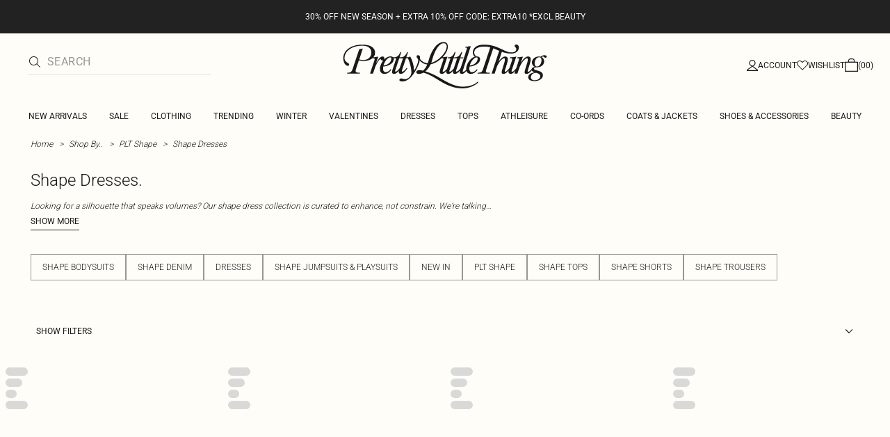

--- FILE ---
content_type: application/javascript; charset=UTF-8
request_url: https://cdn-skin.prettylittlething.com/euw1/_next/static/chunks/2732-08e5731ceed9d2bc.js
body_size: 8888
content:
!function(){try{var e="undefined"!=typeof window?window:"undefined"!=typeof global?global:"undefined"!=typeof self?self:{},t=(new e.Error).stack;t&&(e._sentryDebugIds=e._sentryDebugIds||{},e._sentryDebugIds[t]="2b7f160c-1f5f-43ae-b088-30ad6c1ec103",e._sentryDebugIdIdentifier="sentry-dbid-2b7f160c-1f5f-43ae-b088-30ad6c1ec103")}catch(e){}}();"use strict";(self.webpackChunk_N_E=self.webpackChunk_N_E||[]).push([[2732],{9598:(e,t,r)=>{r.d(t,{A:()=>s});var a=r(14232),n=r(29231);function o(e,t){let r=arguments.length>2&&void 0!==arguments[2]?arguments[2]:t,a=t.split("."),n=e;for(let e of a){if(!n)return r;if("string"==typeof n)return n;n=n[e]}return"string"==typeof n?n:r}function s(e){let{value:{currentLocaleData:{localeISOCode:t}}}=(0,n.A)();return{t:(0,a.useCallback)((r,a,n)=>((e,t,r,a,n)=>{if(!r||!t)return null!=n?n:"";let s=o(e,"".concat(t,".").concat(r),o(e,"en-GB.".concat(r),n||r));switch(typeof a){case"string":s=s.replace(/({{\w*}})/i,a);break;case"number":s=s.replace(/({{\w*}})/i,a.toString());break;case"object":Object.entries(a).forEach(e=>{let[t,r]=e;s=s.replace("{{".concat(t,"}}"),"number"==typeof r?r.toString():r)})}return s})(e,t,r,a,n),[t,e])}}},18821:(e,t,r)=>{r.d(t,{Ay:()=>m,VV:()=>c,sB:()=>u});var a=r(37876),n=r(94650),o=r(14232),s=r(70184),i=r(42117),l=r(40143);let c=(0,n.F)("ds-button group relative flex cursor-pointer items-center justify-center uppercase",{variants:{variant:{primary:"border-new-brand-black bg-new-brand-black transition-colors active:bg-new-brand-black",secondary:"border-new-brand-black bg-new-brand-white transition-colors hover:bg-new-brand-black active:bg-new-brand-black","text-link":"w-fit bg-transparent p-0",checkout:"border-transparent bg-new-state-success transition-colors hover:bg-green-200 hover:bg-new-state-success",icon:"border-0 bg-transparent p-0",rebrand:"h-12 w-full bg-rebrand-secondary py-4 font-brand-medium text-rebrand-secondary-contrast",text:"border-0 bg-transparent"},disabled:{true:"cursor-default",false:""},loading:{true:"cursor-default",false:""}},compoundVariants:[{variant:["primary","secondary","checkout"],className:"w-full border-2 px-2 py-3 lg:w-[316px]"},{variant:["primary","secondary","checkout"],disabled:!0,className:"disabled:border-new-state-disabled disabled:bg-new-state-disabled"},{variant:["primary","secondary","checkout"],loading:!0,className:"disabled:border-new-state-disabled disabled:bg-new-state-disabled"},{variant:["text-link","text"],disabled:!0,className:"text-gray-600"}]}),u=(0,n.F)("ds-button relative flex cursor-pointer items-center justify-center uppercase outline-none",{variants:{variant:{primary:"font-brand-medium text-sm tracking-tight text-new-brand-white active:text-new-brand-white",secondary:"font-brand-medium text-sm tracking-tight text-new-brand-black active:text-new-brand-white group-hover:text-new-brand-white","text-link":"font-brand-thin text-base normal-case text-new-brand-black underline",checkout:"font-brand-thin text-sm tracking-wide text-new-brand-white",icon:"",rebrand:"font-rebrand-medium text-sm tracking-[0.08em] text-rebrand-base-0 active:text-rebrand-base-0",text:"font-brand-thin text-base normal-case text-new-brand-black"},disabled:{true:"cursor-default",false:""}},compoundVariants:[{variant:"text-link",disabled:!0,className:"text-gray-600"}]}),d=(0,o.forwardRef)((e,t)=>{let{id:r,variant:n="primary",disabled:o=!1,loading:d=!1,children:m,className:p="",textClassName:h="",textStyles:g={},...b}=e;return(0,a.jsx)(i.A,{children:(0,a.jsxs)("button",{id:r,className:(0,s.A)(c({variant:n,loading:d,disabled:o}),p),disabled:o||d,ref:t,...b,children:[(0,a.jsx)("span",{className:"absolute ".concat(d?"visible":"invisible"),children:(0,a.jsx)(l.A,{size:"xxs",isLoading:d})}),(0,a.jsx)("span",{className:(0,s.A)(u({variant:n,disabled:o}),{invisible:d,visible:!d},h),style:g,children:m})]})})});d.displayName="Button";let m=d},20441:(e,t,r)=>{r.d(t,{A:()=>a});let a=e=>{let{page:t,asPath:r,direction:a}=e,n=r.split("?")[0],o="string"==typeof t?parseInt(t):1;if("next"===a&&o++,"prev"===a)if(!(o>1))return"";else o--;return o<=1?n:"".concat(n,"?page=").concat(o)}},20653:(e,t,r)=>{r.d(t,{A:()=>i});var a=r(14232),n=r(42135),o=r(95784),s=r(61306);let i=()=>{let{isMobile:e,isTablet:t}=(0,o.A)(),r=(0,n.Ub)("(max-width: ".concat(s.A.lg,"px)")),[i,l]=(0,a.useState)(e||t);return(0,a.useEffect)(()=>{l(r)},[r]),i}},26360:(e,t,r)=>{r.d(t,{e:()=>l,g:()=>i});var a=r(37876),n=r(14232),o=r(90333);let s=(0,n.createContext)("");function i(e){let{children:t,hostName:r}=e,[i,l]=(0,n.useState)(r);(0,n.useEffect)(()=>{""===r&&l(window.location.host)},[r]);let c=(0,o.A)()?"http":"https";return(0,a.jsx)(s.Provider,{value:"".concat(c,"://").concat(i),children:t})}let l=()=>{let e=(0,n.useContext)(s);if(void 0===e)throw Error("useBaseUrl must be used within a BaseUrlProvider");return e}},26847:(e,t,r)=>{r.d(t,{I:()=>n,X:()=>a});let a={ukAndRow:"United Kingdom and Rest of the World",ireland:"Ireland",europe:"Europe",australia:"Australia",newZealand:"New Zealand",unitedStates:"United States",canada:"Canada",france:"France",israel:"Israel",uae:"United Arab Emirates",qatar:"Qatar",saudiArabia:"Saudi Arabia"},n={enGb:"en-GB",enIe:"en-IE",enEu:"en-EU",enAu:"en-AU",enNz:"en-NZ",enUs:"en-US",enCa:"en-CA",frFr:"fr-FR",enIl:"en-IL",heIl:"he-IL",enQa:"en-QA",arQa:"ar-QA",enAe:"en-AE",arAe:"ar-AE",enSa:"en-SA",arSa:"ar-SA",enKw:"en-KW",arKw:"ar-KW",enBh:"en-BH",arBh:"ar-BH",enJo:"en-JO",arJo:"ar-JO",enOm:"en-OM",arOm:"ar-OM"}},29231:(e,t,r)=>{r.d(t,{A:()=>o});var a=r(14232),n=r(75940);let o=function(){var e;let t=(0,a.useContext)(n.TY);if(!t)throw Error("useDSContext must be used within the DSProvider");let{value:r}=t,o=(0,a.useCallback)(e=>{var t;return!!(null==(t=r.enabledFeatures)?void 0:t.length)&&!!e&&r.enabledFeatures.includes(e)},[r.enabledFeatures]),s=!!(null==(e=r.customerData)?void 0:e.email);return{value:r,isFeatureEnabled:o,isLoggedIn:s}}},40143:(e,t,r)=>{r.d(t,{A:()=>u});var a=r(37876),n=r(94650),o=r(42117);let s="after:animate-loadingSpin2000ms",i="after:animate-loadingSpin2500ms",l="after:animate-loadingSpin3000ms",c=(0,n.F)('after:content-[" "] relative flex flex-wrap items-center justify-center after:absolute after:size-full after:rounded-[50%] after:border-b-current after:border-l-current after:border-r-gray-550 after:border-t-gray-550',{variants:{size:{xxxs:["size-[16px] after:border-2",s],xxs:["size-[20px] after:border-2",s],xs:["size-[50px] after:border-4",s],sm:["size-[100px] after:border-8",i],md:["size-[200px] after:border-[14px]",i],lg:["size-[300px] after:border-[20px]",l]},lgBreakpointSize:{xxxs:["lg:size-[16px] lg:after:border-2",s],xxs:["lg:size-[20px] lg:after:border-2",s],xs:["lg:size-[50px] lg:after:border-4",s],sm:["lg:size-[100px] lg:after:border-8",i],md:["lg:size-[200px] lg:after:border-[14px]",i],lg:["lg:size-[300px] lg:after:border-[20px]",l]}}}),u=e=>{let{id:t,className:r="",size:n="md",lgBreakpointSize:s,isLoading:i=!0,...l}=e;return(0,a.jsx)(o.A,{children:(0,a.jsx)("div",{id:t,role:"alert","aria-busy":i,className:c({size:n,lgBreakpointSize:s,className:r}),...l})})}},42117:(e,t,r)=>{r.d(t,{A:()=>i});var a=r(37876),n=r(72511),o=r(29231);let s=()=>(0,a.jsx)("h2",{className:"font-brand-medium text-sm text-new-brand-black lg:text-xl lg:tracking-wide",children:"Something went wrong, please try again."}),i=e=>{let{children:t,fallback:r}=e,{value:{handleError:i}}=(0,o.A)();return(0,a.jsx)(n.tH,{fallback:r||(0,a.jsx)(s,{}),onError:i,children:t})}},45142:(e,t,r)=>{r.d(t,{A:()=>o});var a=r(26847),n=r(67377);let o=e=>{let t={[a.I.frFr]:n.nA,[a.I.enUs]:n.KZ,[a.I.enAu]:n.Lk};return t[e]?t[e]:n.JZ}},49430:(e,t,r)=>{r.d(t,{A:()=>A});var a=r(37876),n=r(92683),o=r(54587),s=r.n(o),i=r(82191),l=r(18821),c=r(29231);let u={pageNotFound:{describe:"Sorry, the page you requested may have been moved or deleted, or the URL might be incorrect :/",suggestion:"Why not try one of these...",home:"Home",newIn:"New In",clothing:"Clothing",dresses:"Dresses",shoes:"Shoes",accessories:"Accessories",imageAlt:"Page not found",backToHomepage:"Back to homepage",shopCategories:"SHOP CATEGORIES",shopNewIn:"SHOP NEW IN"}},d={pageNotFound:{describe:"La page que vous recherchez a peut-\xeatre \xe9t\xe9 d\xe9plac\xe9e, supprim\xe9e ou l’adresse URL est incorrecte.",suggestion:"Pourquoi ne pas jeter un oeil ici...",home:"Accueil",newIn:"Nouveaut\xe9s",clothing:"V\xe9tements",dresses:"Robes",shoes:"Chaussures",accessories:"Accessoires",imageAlt:"Page non trouv\xe9e",backToHomepage:u.pageNotFound.backToHomepage,shopCategories:"SHOPPER CAT\xc9GORIES",shopNewIn:"SHOPPER NOUVEAUT\xc9"}},m={"en-GB":u,"fr-FR":d};var p=r(9598),h=r(26847),g=r(45142);let b=e=>{let{breadcrumbsItems:t}=e,{t:r}=(0,p.A)(m),{value:{currentLocaleData:{localeISOCode:n}}}=(0,c.A)(),o=n===h.I.frFr?"fr":"en",u=(0,g.A)(n);return(0,a.jsxs)("section",{className:"flex w-full flex-col items-center justify-center lg:mt-4",id:"error-page-view",children:[(0,a.jsx)(i.A,{breadcrumbsItems:t,className:"self-start p-2 py-4 lg:mis-10"}),(0,a.jsxs)("div",{className:"mb-20 mt-24 w-full lg:mb-28 lg:mt-0",children:[(0,a.jsx)("div",{className:"relative h-40 w-full lg:h-52",children:(0,a.jsx)(s(),{src:"https://cdn-skin.prettylittlething.com/was-img/404/prettylittlething/404_mobile_rebrand_".concat(o,".jpeg"),alt:r("pageNotFound.imageAlt"),fill:!0,style:{objectFit:"contain"}})}),(0,a.jsxs)("div",{className:"mt-2.5 flex flex-col items-center gap-2.5",children:[(0,a.jsx)("a",{href:u.clothing,"aria-label":r("pageNotFound.shopCategories"),children:(0,a.jsx)(l.Ay,{variant:"rebrand",className:"w-80",textClassName:"font-rebrand-medium",children:r("pageNotFound.shopCategories")})}),(0,a.jsx)("a",{href:u.newInCategory,"aria-label":r("pageNotFound.shopNewIn"),children:(0,a.jsx)(l.Ay,{variant:"secondary",className:"w-80 border bg-transparent hover:bg-transparent hover:text-rebrand-primary",textClassName:"group-hover:text-rebrand-primary font-rebrand-medium",children:r("pageNotFound.shopNewIn")})})]})]})]})},y={"en-GB":{error:{404:{pageTitle:"404 Not Found"},500:{pageTitle:"500 Internal server error"}}},"fr-FR":{error:{404:{pageTitle:"404 Page Introuvable"},500:{pageTitle:"500 Erreur interne du serveur"}}},"de-DE":{error:{404:{pageTitle:"404 Nicht gefunden"},500:{pageTitle:"500 Interner Serverfehler"}}}};var f=r(10811),v=r(11885),x=r(80472),w=r(52619);let A=e=>{let{errorCode:t=f.A.NOT_FOUND,dynamicBreadcrumbs:r=[]}=e,{t:o}=(0,w.A)(y),[{localeISOCode:s}]=(0,v.z)(),{breadcrumbs:i}=(0,x.i)(r,s);return(0,a.jsxs)(a.Fragment,{children:[(0,a.jsx)(n.A,{title:o(t===f.A.NOT_FOUND?"error.404.pageTitle":"error.500.pageTitle")}),(0,a.jsx)(b,{breadcrumbsItems:i})]})}},52619:(e,t,r)=>{r.d(t,{A:()=>i});var a=r(14232),n=r(79150),o=r(11885),s=r(85637);function i(e){let[{localeISOCode:t}]=(0,o.z)();return{t:(0,a.useCallback)((r,a,n)=>(0,s.H)(e,t,r,a,n),[t,e]),tNum:(0,a.useCallback)(e=>e<=0||e>10?e.toString():(0,s.H)(n.A,t,"numbers.".concat(e)),[t])}}},53485:(e,t,r)=>{r.d(t,{A:()=>a});function a(e){let t=e.startsWith("/")?"":"/";if(e.includes(".html"))return"".concat(t).concat(e);let[r,a]=e.split("?");return"".concat(t).concat(r,".html").concat(a?"?".concat(a):"")}},57376:(e,t,r)=>{r.d(t,{W$:()=>l,WZ:()=>i,nt:()=>n,pj:()=>s,tK:()=>a,wg:()=>o});let a="index, follow",n="noindex, nofollow",o="noindex",s="nofollow",i="noindex, follow",l="index, nofollow"},61306:(e,t,r)=>{r.d(t,{A:()=>a});let a=function(e){let t={};return Object.entries(e).forEach(e=>{let[r,a]=e;t[r]=Number(a.replace(/\D/g,""))}),t}(r(76352).A)},66341:(e,t,r)=>{r.d(t,{A:()=>a});let a=e=>"string"!=typeof e?"":e.split(" ").map(e=>e.charAt(0).toUpperCase()+e.substr(1)).join(" ")},67377:(e,t,r)=>{r.d(t,{Av:()=>l,JZ:()=>n,KZ:()=>s,Lk:()=>i,nA:()=>o});let a="/customer",n={customerAccount:"".concat(a,"/account/edit"),customerLogin:"".concat(a,"/account/login"),customerLogout:"".concat(a,"/account/logout"),customerWishlist:"".concat(a,"/account/wishlist"),customerRegister:"".concat(a,"/account/create"),customerForgotPassword:"".concat(a,"/account/forgotpassword"),customerChangePassword:"".concat(a,"/account/changeforgotten"),customerSubscription:"/customer/account/subscription",customerOrderHistory:"/customer/order-history",customerTrackOrder:"/customer/track-order",customerAddressBook:"/customer/address-book",customerRaf:"/customer/account/raf",accountBalance:"/customer/credit",savedcards:"/worldpay/savedcards",privacyPolicy:"/privacy-policy",pricingPolicy:"/terms#pricing-policy",homepage:"/",quickLinkApp:"/plt-app-info",quickLinkMarketplace:"/pltmarketplace",faq:"/faq",cart:"/checkout/cart",newInCategory:"/new-in.html",clothing:"/clothing.html",shoes:"/shoes.html",accessories:"/accessories.html",dressesCategory:"/clothing/dresses.html",topsCategory:"/clothing/tops.html",plusCategory:"/shop-by/plus-size-clothing.html",bottomsCategory:"/shop-by/bottoms.html",deliveryInformation:"/delivery-information",shapeCategory:"/shop-by/plt-shape.html",tallCategory:"/shop-by/plt-tall.html",petiteCategory:"/shop-by/petite-clothing.html",maternityCategory:"/shop-by/maternity-clothing.html",beautyCategory:"/beauty.html",royalty:"/royalty",delivery:"/delivery-information",orders:"/orders-information",returns:"/returns-policy",startReturn:"/returns-policy/start-return",promos:"/promotions-information",technical:"/technical-information",product:"/product-information",contact:"/contact-us",students:"/students",outletClothing:"/plt-outlet/clothing.html",outletShoes:"/plt-outlet/footwear.html",outletAccessories:"/plt-outlet/accessories.html"},o={...n,newInCategory:"/nouveautes.html",dressesCategory:"/vetements/robes.html",topsCategory:"/vetements/tops.html",bottomsCategory:"/vetements/pantalons.html",clothing:"/vetements.html",shoes:"/chaussures.html",accessories:"/accessoires.html",beautyCategory:"/beaute.html",shapeCategory:"/trier-par/plt-shape.html",plusCategory:"/trier-par/vetements-grande-taille.html",petiteCategory:"/trier-par/vetements-petite.html",tallCategory:"/trier-par/plt-tall.html",maternityCategory:"/trier-par/vetements-grossesse.html",delivery:"/livraison",orders:"/information-commande",returns:"/politique-de-retours",promos:"/information-promotions",payment:"/information-promotions",technical:"/information-technique",product:"/information-produit",contact:"/contactez-nous",students:"/etudiant"},s={...n,maternityCategory:"/shop-by/maternity.html"},i={...n,newInCategory:"/new-in-aus.html"},l={instagram:"https://www.instagram.com/prettylittlething",instagramMessage:"https://ig.me/m/prettylittlethingcs",facebook:"https://www.facebook.com/OfficialPLT",facebookMessage:"https://m.me/OfficialPLT",twitter:"https://twitter.com/OfficialPLT",whatsapp:"https://wa.me/443333110804",youtube:"https://www.youtube.com/user/prettylittlethingtv",podcast:"https://itunes.apple.com/gb/podcast/plt-behind-closed-doors/id1449286054?mt=2",iMessage:"https://bcrw.apple.com/sms:open?service=iMessage&recipient=urn:biz:67c1a112-5003-4ed3-99d7-e98299c689fe",tiktok:"https://www.tiktok.com/share/user/6590702127344386054",instagramOutlet:"https://www.instagram.com/prettylittlethingoutlet",tiktokOutlet:"https://www.tiktok.com/@prettylittlethingoutlet"}},70184:(e,t,r)=>{r.d(t,{A:()=>o});var a=r(69241);let n=(0,r(29573).zu)({extend:{classGroups:{"font-size":[{text:["xxxs","xxs"]}]}}}),o=function(){for(var e=arguments.length,t=Array(e),r=0;r<e;r++)t[r]=arguments[r];return n((0,a.$)(t))}},71508:(e,t,r)=>{r.d(t,{z:()=>s});var a=r(20379),n=r.n(a);let o={boohooman:"w",prettylittlething:"imwidth",pltoutlet:"imwidth",karenmillen:"w"},s=e=>"".concat(o[n().CONFIG_BRAND],"=").concat(e)},75940:(e,t,r)=>{r.d(t,{Ay:()=>o,TY:()=>n});var a=r(37876);let n=(0,r(14232).createContext)(void 0),o=e=>{let{children:t,value:r}=e;return(0,a.jsx)(n.Provider,{value:{value:r},children:t})}},76260:e=>{e.exports=JSON.parse('{"sm":"460px","md":"740px","lg":"990px","xl":"1200px"}')},76352:(e,t,r)=>{r.d(t,{A:()=>a});let a=r(76260)},77403:(e,t,r)=>{r.d(t,{A:()=>i,u:()=>s});var a=r(37876),n=r(14232),o=r(26662);let s=(0,n.createContext)({isMobile:!1,isSafari:!1,isDesktop:!1,isIos:!1,isAndroid:!1,isTablet:!1});s.displayName="UserAgentContext";let i=e=>{let{children:t,userAgent:r}=e,i=(0,n.useMemo)(()=>(0,o.Ay)(r),[r]);return(0,a.jsx)(s.Provider,{value:i,children:t})}},79150:(e,t,r)=>{r.d(t,{A:()=>o});let a={day:"Day",month:"Month",year:"Year",months:{january:"January",february:"February",march:"March",april:"April",may:"May",june:"June",july:"July",august:"August",september:"September",october:"October",november:"November",december:"December"},countdown:{day:"Day,",days:"Days,",h:"H",m:"M",s:"S"},numbers:{1:"One",2:"Two",3:"Three",4:"Four",5:"Five",6:"Six",7:"Seven",8:"Eight",9:"Nine",10:"Ten"}},n={...a,day:"Jour",month:"Mois",year:"Ann\xe9e",months:{january:"Janvier",february:"F\xe9vrier",march:"Mars",april:"Avril",may:"Mai",june:"Juin",july:"Juillet",august:"Ao\xfbt",september:"Septembre",october:"Octobre",november:"Novembre",december:"D\xe9cembre"},countdown:{day:"Day,",days:"Days,",h:"H",m:"M",s:"S"}},o={"en-GB":a,"fr-FR":n}},80472:(e,t,r)=>{r.d(t,{i:()=>f});var a=r(18334),n=r(89099),o=r(14232);let s={home:"Home",terms:"Terms And Conditions For The Supply Of Products",privacy:"Privacy Policy",royalty:"Royalty Delivery",faq:"FAQs",contact:"Contact Us",myAccount:"My Account",addressBook:"Address Book",orderHistory:"Order History",trackOrder:"Track My Order",accountEdit:"My Info",savedCards:"Saved Cards",wishlist:"My Wishlist",credit:"Account Balance",sizeGuide:"Size Guide"},i={"en-GB":s,"fr-FR":{home:"Accueil",terms:"Conditions g\xe9n\xe9rales pour la fourniture de produits",privacy:"Politique de confidentialit\xe9",royalty:"PLT VIP",faq:"FAQ",contact:"Contactez-Nous",myAccount:"Mon Compte",addressBook:"Carnet d'adresses",orderHistory:"Historique",trackOrder:"Suivre la commande",accountEdit:"Mes informations",savedCards:"G\xe9rer les cartes enregistr\xe9es",wishlist:"Ma liste d'envies",credit:"Solde du Compte",sizeGuide:"Guide des tailles"},"en-AE":s};var l=r(20379),c=r.n(l),u=r(11885),d=r(85637),m=r(79084);let p=(e,t)=>(null==e?void 0:e.localisations)&&t in e.localisations?e.localisations[t]:e.path,h=(e,t)=>{let r=p(e,t).match(/[^/]+$/);return r?r[0]:""};var g=r(52619),b=r(82346),y=r(20653);let f=(e,t)=>{let{t:r}=(0,g.A)(i),[{subpathPrefix:s}]=(0,u.z)(),{route:l,asPath:f}=(0,n.useRouter)(),v=(0,b.h)(),x=(0,y.A)(),w="karenmillen"===c().CONFIG_BRAND;return(0,o.useEffect)(()=>{e&&(window.dynamicBreadcrumbs=e)},[e]),{breadcrumbs:(0,o.useMemo)(()=>{let n=[],o=[...w?[]:[{name:r("home"),url:s||"/"}],...((e,t,r)=>{let a=new Map([[h(m.Ay.sizeGuide,t),{name:(0,d.H)(i,t,"sizeGuide"),url:p(m.Ay.sizeGuide,t)}],[h(m.Ay.terms,t),{name:(0,d.H)(i,t,"terms"),url:p(m.Ay.terms,t)}],[h(m.Ay.royalty,t),{name:(0,d.H)(i,t,"royalty"),url:p(m.Ay.royalty,t)}],[h(m.Ay.privacyPolicy,t),{name:(0,d.H)(i,t,"privacy"),url:p(m.Ay.privacyPolicy,t)}],["faq",{name:(0,d.H)(i,t,"faq"),url:m.Ay.faq.path}],["customer",{name:(0,d.H)(i,t,"myAccount"),url:"/customer/account"}],["edit",{name:(0,d.H)(i,t,"accountEdit"),url:"/customer/account/edit"}],["worldpay",{name:(0,d.H)(i,t,"myAccount"),url:"/customer/account"}],["credit",{name:(0,d.H)(i,t,"credit"),url:"/customer/credit"}],["address-book",{name:(0,d.H)(i,t,"addressBook"),url:"/customer/address-book"}],["order-history",{name:(0,d.H)(i,t,"orderHistory"),url:"/customer/order-history"}],["track-order",{name:(0,d.H)(i,t,"trackOrder"),url:"/customer/track-order"}],["wishlist",{name:(0,d.H)(i,t,"wishlist"),url:"/customer/account/wishlist"}],["savedcards",{name:(0,d.H)(i,t,"savedCards"),url:"/worldpay/savedcards"}]]),n=a.get("customer"),o=a.get("edit"),s=a.get("wishlist");return e==="".concat(r,"/customer/account")&&n&&o?[n,o]:e==="".concat(r,"/wishlist")&&n&&s?[n,s]:e.slice(1).split("/").reduce((e,t)=>{let r=a.get(t);return r&&e.push(r),e},[])})((null==f?void 0:f.split("?").shift())||"",t,s)];return e&&e.length&&(o=[...o,...e.filter(e=>(e.fullUrlKey||"string"!=typeof e.name||n.push("".concat(e.name," - missing fullUrlKey")),!!e.name||"string"!=typeof e.fullUrlKey||(n.push("".concat(e.fullUrlKey," - missing name")),!1))).map(e=>{var t;return{name:e.name,url:"".concat(s,"/").concat(null==e||null==(t=e.fullUrlKey)?void 0:t.replace(/^\//,"")),id:e.id}})]),n.length&&a.Cp("Missing breadcrumb data on ".concat(f," - [").concat(n.join(", "),"]"),{extra:{route:f}}),o},[f,e,t,s,r,w]),hideBreadcrumb:(0,o.useMemo)(()=>{let e=["/","/500","/404",m.Ay.customerRegister.path,m.Ay.customerLogin.path,m.Ay.customerForgotPassword.path,m.Ay.customerChangePassword.path,m.Ay.cart.path,m.Ay.royalty.path],t=[];return v&&x&&(t=[m.Ay.customerAccount.path,m.Ay.customerAccountIndex.path,m.Ay.accountBalance.path,m.Ay.customerWishlist.path,m.Ay.customerOrderHistory.path,m.Ay.customerAddressBook.path,m.Ay.savedcards.path,m.Ay.customerTrackOrder.path,m.Ay.customerRaf.path]),[...e,...t].includes(l)},[v,l,x])}}},82191:(e,t,r)=>{r.d(t,{A:()=>o});var a=r(37876),n=r(70184);let o=e=>{let{breadcrumbsItems:t,className:r=""}=e;return t&&t.length?(0,a.jsx)("nav",{"aria-label":"Breadcrumbs",className:r,id:"frame-breadcrumbs",children:(0,a.jsx)("ol",{className:"list-none truncate font-rebrand-light text-xs italic text-rebrand-primary pis-0 lg:flex lg:flex-wrap",children:t.map((e,r)=>{let{name:o,url:s}=e,i=r===t.length-1;return(0,a.jsx)("li",{className:(0,n.A)("inline",!i&&'inline after:mx-2 after:text-xs after:content-[">"]'),children:(0,a.jsx)("a",{href:s,className:"pr-px font-rebrand-light text-xs italic md:hover:underline",children:o})},o.split(" ").join("-"))})})}):null}},85637:(e,t,r)=>{function a(e,t){let r=arguments.length>2&&void 0!==arguments[2]?arguments[2]:t,a=t.split("."),n=e;for(let e of a){if(!n)return r;if("string"==typeof n)return n;n=n[e]}return"string"==typeof n?n:r}r.d(t,{H:()=>n});let n=(e,t,r,n,o)=>{if(!r||!t)return null!=o?o:"";let s=a(e,"".concat(t,".").concat(r),a(e,"en-GB.".concat(r),o||r));switch(typeof n){case"string":s=s.replace(/({{\w*}})/i,n);break;case"number":s=s.replace(/({{\w*}})/i,n.toString());break;case"object":Object.entries(n).forEach(e=>{let[t,r]=e;s=s.replace("{{".concat(t,"}}"),"number"==typeof r?r.toString():r)})}return s}},92683:(e,t,r)=>{r.d(t,{A:()=>g});var a=r(37876),n=r(77328),o=r.n(n),s=r(89099),i=r(57376),l=r(26360),c=r(11885),u=r(53485),d=r(20441),m=r(31126),p=r(66341);let{titleName:h}=m.brandSchema,g=e=>{let t,{title:r="",metaData:n,hrefLang:m,titleSuffix:g,customRobotsDirective:b,nextPrevLinks:y,isPLP:f,isPDP:v}=e,{asPath:x,query:w}=(0,s.useRouter)(),[A]=(0,c.z)(),k=(0,l.e)();if(f){var C;t=k+A.subpathPrefix+(null==(C=(0,d.A)({page:null==w?void 0:w.page,asPath:x}))?void 0:C.replace(/'/g,"%27"))}else{let e=v?(0,u.A)(x):x;t=(k+A.subpathPrefix+("/"===x?"":e)).split("?")[0].replace(/'/g,"%27").replace(/\/+$/,"")}let j=b||i.tK,N=!j.includes(i.pj),S=!j.includes(i.wg);return(0,a.jsxs)(o(),{children:[(0,a.jsx)("title",{children:((e,t,r,a)=>{let n=r||h;"PrettyLittleThing"===n&&"USA"!==t&&"CA"!==t&&"AUS"!==t&&(n="PLT");let o=(null==t?void 0:t.length)>0?" ".concat(t):"";return e&&"null"!==e?a?"".concat((0,p.A)(String(e))).concat(o):"".concat((0,p.A)(String(e))," | ").concat(n).concat(o):"".concat(n).concat(o)})(r,A.storeTag,g)}),n&&Object.keys(n).map(e=>(0,a.jsx)("meta",{name:e,content:n[e]},e)),(0,a.jsx)("meta",{name:"robots",content:j}),j!==i.nt&&(0,a.jsxs)(a.Fragment,{children:[S&&(0,a.jsx)("link",{rel:"canonical",href:t}),(null==y?void 0:y.next)&&N&&(0,a.jsx)("link",{rel:"next",href:k+y.next}),(null==y?void 0:y.prev)&&N&&(0,a.jsx)("link",{rel:"prev",href:k+y.prev}),!(null==w?void 0:w.page)&&N&&(null==m?void 0:m.map(e=>(0,a.jsx)("link",{rel:e.rel,href:(null==e?void 0:e.href)||"",hrefLang:e.hrefLang.toLocaleLowerCase()},String(e.hrefLang))))]})]})}},94650:(e,t,r)=>{r.d(t,{F:()=>o});let a=e=>"boolean"==typeof e?`${e}`:0===e?"0":e,n=function(){for(var e,t,r=0,a="",n=arguments.length;r<n;r++)(e=arguments[r])&&(t=function e(t){var r,a,n="";if("string"==typeof t||"number"==typeof t)n+=t;else if("object"==typeof t)if(Array.isArray(t)){var o=t.length;for(r=0;r<o;r++)t[r]&&(a=e(t[r]))&&(n&&(n+=" "),n+=a)}else for(a in t)t[a]&&(n&&(n+=" "),n+=a);return n}(e))&&(a&&(a+=" "),a+=t);return a},o=(e,t)=>r=>{var o;if((null==t?void 0:t.variants)==null)return n(e,null==r?void 0:r.class,null==r?void 0:r.className);let{variants:s,defaultVariants:i}=t,l=Object.keys(s).map(e=>{let t=null==r?void 0:r[e],n=null==i?void 0:i[e];if(null===t)return null;let o=a(t)||a(n);return s[e][o]}),c=r&&Object.entries(r).reduce((e,t)=>{let[r,a]=t;return void 0===a||(e[r]=a),e},{});return n(e,l,null==t||null==(o=t.compoundVariants)?void 0:o.reduce((e,t)=>{let{class:r,className:a,...n}=t;return Object.entries(n).every(e=>{let[t,r]=e;return Array.isArray(r)?r.includes({...i,...c}[t]):({...i,...c})[t]===r})?[...e,r,a]:e},[]),null==r?void 0:r.class,null==r?void 0:r.className)}},95639:(e,t,r)=>{r.r(t),r.d(t,{default:()=>n});var a=r(71508);function n(e){let{src:t,width:r}=e;return"".concat(t,"?").concat((0,a.z)(r))}},95784:(e,t,r)=>{r.d(t,{A:()=>o});var a=r(14232),n=r(77403);let o=()=>{let e=(0,a.useContext)(n.u);if(void 0===e)throw Error("useUserAgent must be used within a UserAgentProvider");return e}}}]);

--- FILE ---
content_type: application/javascript
request_url: https://www.prettylittlething.com/4YhlDsIO/g0zLgSh/zsjcC7e/ZY/ua7SLfrruaScSt/WTAXAg/Ek5W/PmVNdUgB
body_size: 176332
content:
(function(){if(typeof Array.prototype.entries!=='function'){Object.defineProperty(Array.prototype,'entries',{value:function(){var index=0;const array=this;return {next:function(){if(index<array.length){return {value:[index,array[index++]],done:false};}else{return {done:true};}},[Symbol.iterator]:function(){return this;}};},writable:true,configurable:true});}}());(function(){lm();function gDm(){rd=UJ+dO*Kl+Kl*Kl,OW=Q+Kl+pf*Kl*Kl,NR=pf+dO*Kl+dO*Kl*Kl,n4=jW+UJ*Kl,sB=pf+UJ*Kl+dO*Kl*Kl,mK=pf+Rf*Kl+jW*Kl*Kl,XD=UJ+Kl+ML*Kl*Kl+Kl*Kl*Kl,Vp=L+Rf*Kl+zW*Kl*Kl+Kl*Kl*Kl,DY=Q+UJ*Kl+jW*Kl*Kl+Kl*Kl*Kl,jJ=pf+L*Kl+dO*Kl*Kl,dD=dO+pf*Kl+jW*Kl*Kl+Kl*Kl*Kl,Wb=L+jW*Kl,bY=Q+jW*Kl+zW*Kl*Kl+Kl*Kl*Kl,P9=UJ+UJ*Kl+zW*Kl*Kl+Kl*Kl*Kl,hA=Q+zW*Kl+zW*Kl*Kl+Kl*Kl*Kl,kO=Rf+dO*Kl+L*Kl*Kl,H3=p4+Kl+UJ*Kl*Kl+Kl*Kl*Kl,Qq=p4+jW*Kl+dO*Kl*Kl+Kl*Kl*Kl,Ir=zW+p4*Kl+jW*Kl*Kl+Kl*Kl*Kl,fR=L+ML*Kl+UJ*Kl*Kl,Yf=L+dO*Kl+Kl*Kl,PL=p4+p4*Kl+Rf*Kl*Kl,PF=zW+ML*Kl+Kl*Kl,C9=L+Kl+UJ*Kl*Kl,Xz=UJ+ML*Kl+jW*Kl*Kl,xY=ML+ML*Kl+zW*Kl*Kl+Kl*Kl*Kl,It=L+UJ*Kl+Kl*Kl+Kl*Kl*Kl,V3=dO+zW*Kl+Rf*Kl*Kl+Kl*Kl*Kl,qD=ML+L*Kl+jW*Kl*Kl+Kl*Kl*Kl,IR=ML+p4*Kl+UJ*Kl*Kl,Tz=dO+Rf*Kl+pf*Kl*Kl,qr=ML+pf*Kl+pf*Kl*Kl+Kl*Kl*Kl,qq=pf+jW*Kl+zW*Kl*Kl+Kl*Kl*Kl,tv=UJ+L*Kl+Kl*Kl,r3=L+L*Kl+pf*Kl*Kl+Kl*Kl*Kl,CB=pf+zW*Kl+zW*Kl*Kl+Kl*Kl*Kl,vL=p4+ML*Kl+Kl*Kl,nv=zW+UJ*Kl+Kl*Kl,Wc=Rf+L*Kl+Rf*Kl*Kl,SO=Q+UJ*Kl,s4=Rf+p4*Kl+jW*Kl*Kl+Kl*Kl*Kl,DX=Q+ML*Kl+Kl*Kl+Kl*Kl*Kl,tW=p4+p4*Kl+L*Kl*Kl,Ub=ML+zW*Kl+zW*Kl*Kl+Kl*Kl*Kl,G5=jW+ML*Kl+p4*Kl*Kl+Kl*Kl*Kl,IF=pf+UJ*Kl+Kl*Kl+Kl*Kl*Kl,Pp=p4+zW*Kl+zW*Kl*Kl+Kl*Kl*Kl,Fv=dO+L*Kl+zW*Kl*Kl+Kl*Kl*Kl,ZD=p4+jW*Kl+Kl*Kl+Kl*Kl*Kl,gq=Q+ML*Kl+zW*Kl*Kl+Kl*Kl*Kl,rB=pf+Kl+Kl*Kl+Kl*Kl*Kl,vm=ML+Kl+Kl*Kl,SD=pf+ML*Kl+L*Kl*Kl+Kl*Kl*Kl,fX=pf+jW*Kl+Rf*Kl*Kl+Kl*Kl*Kl,HB=zW+Kl+Kl*Kl+Kl*Kl*Kl,Al=L+Rf*Kl+jW*Kl*Kl,hk=Rf+pf*Kl+Kl*Kl,nq=UJ+UJ*Kl+Rf*Kl*Kl+Kl*Kl*Kl,Ok=jW+Kl+UJ*Kl*Kl+Kl*Kl*Kl,YO=UJ+L*Kl+UJ*Kl*Kl,Yt=dO+L*Kl+jW*Kl*Kl+Kl*Kl*Kl,Kq=Q+Rf*Kl+p4*Kl*Kl+Kl*Kl*Kl,EX=ML+zW*Kl+Kl*Kl+Kl*Kl*Kl,LR=Q+ML*Kl+pf*Kl*Kl,HY=Rf+zW*Kl+jW*Kl*Kl+Kl*Kl*Kl,bX=UJ+Rf*Kl+Rf*Kl*Kl+Kl*Kl*Kl,Mx=L+Kl+L*Kl*Kl+Kl*Kl*Kl,bq=Q+p4*Kl+Kl*Kl+Kl*Kl*Kl,Er=Rf+UJ*Kl+jW*Kl*Kl+Kl*Kl*Kl,HL=ML+L*Kl+ML*Kl*Kl,TA=dO+ML*Kl+pf*Kl*Kl+Kl*Kl*Kl,UB=dO+UJ*Kl+dO*Kl*Kl+dO*Kl*Kl*Kl+Rf*Kl*Kl*Kl*Kl,GP=dO+p4*Kl,cL=UJ+UJ*Kl+Rf*Kl*Kl,Rv=ML+ML*Kl+jW*Kl*Kl+Kl*Kl*Kl,JY=jW+zW*Kl+zW*Kl*Kl+Kl*Kl*Kl,wR=pf+ML*Kl+Kl*Kl,FB=zW+p4*Kl+L*Kl*Kl+Kl*Kl*Kl,jv=Q+jW*Kl+jW*Kl*Kl,Uc=zW+zW*Kl+Kl*Kl+Kl*Kl*Kl,IW=dO+jW*Kl,Ft=dO+p4*Kl+UJ*Kl*Kl+Kl*Kl*Kl,EF=dO+dO*Kl+zW*Kl*Kl+Kl*Kl*Kl,Fc=pf+UJ*Kl+pf*Kl*Kl+Kl*Kl*Kl,S9=L+zW*Kl+Kl*Kl+Kl*Kl*Kl,X8=jW+jW*Kl+dO*Kl*Kl,BP=zW+UJ*Kl+Kl*Kl+Kl*Kl*Kl,lb=jW+pf*Kl+UJ*Kl*Kl+Kl*Kl*Kl,n6=p4+Rf*Kl+UJ*Kl*Kl,Yp=dO+jW*Kl+dO*Kl*Kl,CY=pf+zW*Kl+UJ*Kl*Kl,L3=ML+dO*Kl+Kl*Kl+Kl*Kl*Kl,LP=dO+jW*Kl+pf*Kl*Kl+Kl*Kl*Kl,D3=p4+pf*Kl+Kl*Kl+Kl*Kl*Kl,qF=p4+UJ*Kl+jW*Kl*Kl+Kl*Kl*Kl,Kp=p4+Kl+Rf*Kl*Kl+Kl*Kl*Kl,DD=p4+dO*Kl+UJ*Kl*Kl+Kl*Kl*Kl,Qd=dO+ML*Kl+UJ*Kl*Kl,zO=UJ+zW*Kl+jW*Kl*Kl,rA=Q+dO*Kl+jW*Kl*Kl+Kl*Kl*Kl,j5=L+p4*Kl+L*Kl*Kl+Kl*Kl*Kl,YD=p4+p4*Kl+jW*Kl*Kl+Kl*Kl*Kl,mz=dO+Rf*Kl+UJ*Kl*Kl,Gx=jW+dO*Kl+UJ*Kl*Kl+Kl*Kl*Kl,J6=jW+Kl,nk=dO+Kl+jW*Kl*Kl+Kl*Kl*Kl,lk=pf+Kl+pf*Kl*Kl+Kl*Kl*Kl,tx=UJ+p4*Kl+pf*Kl*Kl+Kl*Kl*Kl,bB=dO+Rf*Kl,f2=zW+L*Kl+Kl*Kl+Kl*Kl*Kl,I5=UJ+zW*Kl+dO*Kl*Kl+Kl*Kl*Kl,P3=dO+dO*Kl+jW*Kl*Kl+Kl*Kl*Kl,X6=jW+Kl+UJ*Kl*Kl,pF=UJ+ML*Kl+Kl*Kl+Kl*Kl*Kl,b3=L+Rf*Kl+jW*Kl*Kl+Kl*Kl*Kl,Mr=L+p4*Kl+Kl*Kl+Kl*Kl*Kl,DJ=UJ+dO*Kl+L*Kl*Kl,df=pf+pf*Kl,D5=zW+jW*Kl+UJ*Kl*Kl+Kl*Kl*Kl,jY=pf+dO*Kl+L*Kl*Kl+Kl*Kl*Kl,Y5=L+ML*Kl+zW*Kl*Kl+Kl*Kl*Kl,L5=UJ+pf*Kl+Rf*Kl*Kl+Kl*Kl*Kl,Tk=p4+pf*Kl+zW*Kl*Kl+Kl*Kl*Kl,wc=dO+dO*Kl+Kl*Kl+Kl*Kl*Kl,Vt=dO+UJ*Kl+L*Kl*Kl+Kl*Kl*Kl,rJ=Rf+dO*Kl+UJ*Kl*Kl,XB=L+ML*Kl+jW*Kl*Kl,ZO=ML+pf*Kl,KB=pf+p4*Kl+dO*Kl*Kl+Kl*Kl*Kl,kA=ML+zW*Kl+Rf*Kl*Kl+Kl*Kl*Kl,b4=UJ+ML*Kl+UJ*Kl*Kl,JF=p4+p4*Kl+dO*Kl*Kl+Kl*Kl*Kl,fK=dO+Kl+UJ*Kl*Kl,pq=ML+ML*Kl+L*Kl*Kl+Kl*Kl*Kl,CX=Q+L*Kl+Kl*Kl+Kl*Kl*Kl,t9=pf+L*Kl+pf*Kl*Kl+Kl*Kl*Kl,zt=ML+jW*Kl+pf*Kl*Kl,lM=pf+dO*Kl,Bl=dO+dO*Kl+jW*Kl*Kl,kP=Rf+UJ*Kl+dO*Kl*Kl+Kl*Kl*Kl,XP=jW+pf*Kl+dO*Kl*Kl+Kl*Kl*Kl,hx=p4+UJ*Kl+p4*Kl*Kl+Kl*Kl*Kl,Xt=Q+Kl+Kl*Kl+Kl*Kl*Kl,z2=Rf+Rf*Kl+Kl*Kl+Kl*Kl*Kl,H2=pf+Kl+ML*Kl*Kl+Kl*Kl*Kl,lD=dO+L*Kl+Kl*Kl+Kl*Kl*Kl,Lt=zW+L*Kl,c6=p4+ML*Kl+L*Kl*Kl,cp=jW+Rf*Kl+jW*Kl*Kl,vx=ML+UJ*Kl+ML*Kl*Kl+Kl*Kl*Kl,fL=jW+pf*Kl+Rf*Kl*Kl,pO=zW+Rf*Kl+jW*Kl*Kl,Jz=p4+Rf*Kl+Rf*Kl*Kl,Eq=zW+jW*Kl+jW*Kl*Kl+Kl*Kl*Kl,AF=ML+zW*Kl+jW*Kl*Kl+Kl*Kl*Kl,hJ=Q+Rf*Kl+jW*Kl*Kl,WF=jW+UJ*Kl+jW*Kl*Kl,xl=zW+dO*Kl+dO*Kl*Kl+Kl*Kl*Kl,HJ=jW+UJ*Kl+ML*Kl*Kl,Zp=p4+Rf*Kl+Kl*Kl+Kl*Kl*Kl,c8=zW+ML*Kl+dO*Kl*Kl,dk=UJ+jW*Kl+Kl*Kl+Kl*Kl*Kl,b6=UJ+Rf*Kl+UJ*Kl*Kl,vM=UJ+pf*Kl+ML*Kl*Kl,c9=ML+UJ*Kl+Kl*Kl+Kl*Kl*Kl,At=ML+L*Kl+zW*Kl*Kl+Kl*Kl*Kl,Up=UJ+Kl+L*Kl*Kl,Y9=L+p4*Kl+Rf*Kl*Kl+Kl*Kl*Kl,Y3=pf+dO*Kl+UJ*Kl*Kl+Kl*Kl*Kl,KX=L+UJ*Kl+pf*Kl*Kl,FY=zW+zW*Kl+jW*Kl*Kl+Kl*Kl*Kl,MX=L+jW*Kl+Rf*Kl*Kl,T9=zW+ML*Kl+UJ*Kl*Kl,Tt=pf+pf*Kl+Kl*Kl+Kl*Kl*Kl,Bd=zW+jW*Kl,pD=p4+L*Kl+dO*Kl*Kl+Kl*Kl*Kl,CO=Q+dO*Kl+jW*Kl*Kl,WA=Q+L*Kl+dO*Kl*Kl+Kl*Kl*Kl,nc=Q+ML*Kl+jW*Kl*Kl+Kl*Kl*Kl,Qk=UJ+p4*Kl+Kl*Kl+Kl*Kl*Kl,BA=jW+L*Kl+Kl*Kl+Kl*Kl*Kl,vz=pf+Kl,wx=p4+Kl+jW*Kl*Kl+Kl*Kl*Kl,N5=pf+jW*Kl+UJ*Kl*Kl+Kl*Kl*Kl,Nv=UJ+jW*Kl+pf*Kl*Kl,jr=pf+UJ*Kl+zW*Kl*Kl+Kl*Kl*Kl,vr=p4+UJ*Kl+pf*Kl*Kl+Kl*Kl*Kl,AY=dO+UJ*Kl+Kl*Kl,zR=UJ+UJ*Kl+UJ*Kl*Kl+Kl*Kl*Kl,Ev=zW+p4*Kl+zW*Kl*Kl+Kl*Kl*Kl,rp=Rf+Kl+ML*Kl*Kl+Kl*Kl*Kl,GB=UJ+pf*Kl+ML*Kl*Kl+Kl*Kl*Kl,bk=UJ+Rf*Kl+zW*Kl*Kl+Kl*Kl*Kl,xD=zW+UJ*Kl+L*Kl*Kl+Kl*Kl*Kl,G9=UJ+UJ*Kl+UJ*Kl*Kl,B3=Rf+pf*Kl+Kl*Kl+Kl*Kl*Kl,J4=pf+ML*Kl+L*Kl*Kl,jF=Q+jW*Kl+jW*Kl*Kl+Kl*Kl*Kl,St=L+pf*Kl+pf*Kl*Kl+Kl*Kl*Kl,cm=pf+zW*Kl+Kl*Kl,CD=pf+p4*Kl+Kl*Kl+Kl*Kl*Kl,tD=L+Rf*Kl+pf*Kl*Kl,S8=ML+dO*Kl,Kr=zW+pf*Kl+zW*Kl*Kl+Kl*Kl*Kl,k5=zW+jW*Kl+Rf*Kl*Kl+Kl*Kl*Kl,xq=UJ+zW*Kl+zW*Kl*Kl+Kl*Kl*Kl,zm=zW+jW*Kl+zW*Kl*Kl+Kl*Kl*Kl,DA=Rf+UJ*Kl+Kl*Kl+Kl*Kl*Kl,fA=pf+dO*Kl+zW*Kl*Kl+Kl*Kl*Kl,Wt=Q+Rf*Kl+Kl*Kl+Kl*Kl*Kl,fY=Rf+p4*Kl+UJ*Kl*Kl+Kl*Kl*Kl,wr=p4+jW*Kl+Rf*Kl*Kl+Kl*Kl*Kl,Pv=pf+Kl+L*Kl*Kl,xA=dO+zW*Kl+zW*Kl*Kl+Kl*Kl*Kl,tm=Rf+ML*Kl+UJ*Kl*Kl,fz=jW+zW*Kl+L*Kl*Kl,Uk=L+dO*Kl+jW*Kl*Kl+Kl*Kl*Kl,gt=Rf+p4*Kl+dO*Kl*Kl+Kl*Kl*Kl,jt=UJ+Kl+zW*Kl*Kl+Kl*Kl*Kl,AB=ML+UJ*Kl+dO*Kl*Kl+Kl*Kl*Kl,D4=jW+dO*Kl+jW*Kl*Kl,NA=L+Rf*Kl+UJ*Kl*Kl+Kl*Kl*Kl,r2=jW+ML*Kl+pf*Kl*Kl,Ot=pf+jW*Kl+Kl*Kl+Kl*Kl*Kl,XK=Q+pf*Kl,tA=dO+Kl+zW*Kl*Kl+Kl*Kl*Kl,r9=Q+Rf*Kl+Kl*Kl,JP=dO+pf*Kl+dO*Kl*Kl+Kl*Kl*Kl,dK=jW+p4*Kl+Rf*Kl*Kl,F6=Q+jW*Kl+UJ*Kl*Kl,EP=pf+jW*Kl+p4*Kl*Kl+Kl*Kl*Kl,Vv=pf+Kl+jW*Kl*Kl,Jl=dO+dO*Kl+dO*Kl*Kl,Jm=UJ+dO*Kl+p4*Kl*Kl,Mc=dO+pf*Kl+zW*Kl*Kl+Kl*Kl*Kl,vv=p4+zW*Kl+jW*Kl*Kl,bp=p4+L*Kl+L*Kl*Kl+Kl*Kl*Kl,ZJ=pf+Kl+pf*Kl*Kl,Bk=UJ+jW*Kl+pf*Kl*Kl+Kl*Kl*Kl,pY=ML+Rf*Kl+zW*Kl*Kl+Kl*Kl*Kl,Cr=Rf+jW*Kl+zW*Kl*Kl+Kl*Kl*Kl,w=pf+p4*Kl+UJ*Kl*Kl,PD=ML+Rf*Kl+jW*Kl*Kl,M9=UJ+jW*Kl+zW*Kl*Kl+Kl*Kl*Kl,Vk=UJ+p4*Kl+zW*Kl*Kl+Kl*Kl*Kl,tp=UJ+UJ*Kl+pf*Kl*Kl+Kl*Kl*Kl,X2=zW+UJ*Kl+pf*Kl*Kl+Kl*Kl*Kl,QB=Q+pf*Kl+zW*Kl*Kl+Kl*Kl*Kl,mk=ML+pf*Kl+jW*Kl*Kl+Kl*Kl*Kl,VP=pf+L*Kl+dO*Kl*Kl+Kl*Kl*Kl,nW=UJ+UJ*Kl+jW*Kl*Kl,Ox=UJ+ML*Kl+UJ*Kl*Kl+Kl*Kl*Kl,Tq=Rf+jW*Kl+dO*Kl*Kl+Kl*Kl*Kl,Rt=jW+Kl+dO*Kl*Kl,Sr=L+jW*Kl+pf*Kl*Kl,O9=p4+jW*Kl+zW*Kl*Kl+Kl*Kl*Kl,PW=Rf+jW*Kl+jW*Kl*Kl+Kl*Kl*Kl,Qr=ML+pf*Kl+Rf*Kl*Kl+Kl*Kl*Kl,t6=zW+dO*Kl+pf*Kl*Kl,qP=p4+L*Kl+zW*Kl*Kl+Kl*Kl*Kl,C3=Rf+L*Kl+zW*Kl*Kl+Kl*Kl*Kl,g9=Rf+L*Kl+dO*Kl*Kl+Kl*Kl*Kl,Gv=pf+ML*Kl+Kl*Kl+Kl*Kl*Kl,PJ=UJ+pf*Kl+UJ*Kl*Kl,WK=L+p4*Kl+L*Kl*Kl,tB=UJ+L*Kl+pf*Kl*Kl+Kl*Kl*Kl,WP=dO+pf*Kl+p4*Kl*Kl+Kl*Kl*Kl,d5=Rf+dO*Kl+Kl*Kl+Kl*Kl*Kl,PY=L+ML*Kl+Kl*Kl+Kl*Kl*Kl,zD=ML+ML*Kl+Kl*Kl+Kl*Kl*Kl,jl=Rf+pf*Kl+Rf*Kl*Kl,n2=Rf+p4*Kl+Kl*Kl+Kl*Kl*Kl,Aq=pf+ML*Kl+UJ*Kl*Kl+Kl*Kl*Kl,H5=jW+Rf*Kl+UJ*Kl*Kl+Kl*Kl*Kl,rM=Q+Kl+Rf*Kl*Kl,Hv=dO+ML*Kl+L*Kl*Kl+Kl*Kl*Kl,kx=UJ+UJ*Kl+Kl*Kl+Kl*Kl*Kl,qX=zW+zW*Kl+L*Kl*Kl+Kl*Kl*Kl,U=zW+jW*Kl+pf*Kl*Kl+Kl*Kl*Kl,B2=Rf+jW*Kl+UJ*Kl*Kl+Kl*Kl*Kl,gL=ML+Rf*Kl+dO*Kl*Kl,hp=UJ+Rf*Kl+UJ*Kl*Kl+Kl*Kl*Kl,Dq=pf+p4*Kl+UJ*Kl*Kl+Kl*Kl*Kl,ZF=dO+Kl+Kl*Kl+Kl*Kl*Kl,w2=Rf+zW*Kl+zW*Kl*Kl+Kl*Kl*Kl,Jf=p4+Rf*Kl+dO*Kl*Kl,Bv=p4+ML*Kl+dO*Kl*Kl,t3=Q+zW*Kl+dO*Kl*Kl+Kl*Kl*Kl,A2=Rf+pf*Kl+Rf*Kl*Kl+Kl*Kl*Kl,mp=p4+dO*Kl+zW*Kl*Kl+Kl*Kl*Kl,UD=p4+pf*Kl+Kl*Kl,m8=Rf+zW*Kl+UJ*Kl*Kl+Kl*Kl*Kl,lA=Q+p4*Kl+Rf*Kl*Kl+Kl*Kl*Kl,V2=dO+ML*Kl+jW*Kl*Kl+Kl*Kl*Kl,xJ=L+pf*Kl+Kl*Kl,zM=UJ+pf*Kl,cF=zW+jW*Kl+UJ*Kl*Kl+Rf*Kl*Kl*Kl+dO*Kl*Kl*Kl*Kl,bD=jW+p4*Kl+zW*Kl*Kl+Kl*Kl*Kl,O5=pf+zW*Kl+p4*Kl*Kl+Kl*Kl*Kl,QD=Rf+Kl+jW*Kl*Kl+Kl*Kl*Kl,nf=ML+ML*Kl+Kl*Kl,g2=zW+dO*Kl+p4*Kl*Kl+Kl*Kl*Kl,QY=UJ+zW*Kl+UJ*Kl*Kl+Kl*Kl*Kl,MF=Rf+zW*Kl+dO*Kl*Kl+Kl*Kl*Kl,QF=ML+p4*Kl+L*Kl*Kl,sO=jW+L*Kl,sA=ML+Rf*Kl+p4*Kl*Kl+Kl*Kl*Kl,xB=ML+zW*Kl+UJ*Kl*Kl+Kl*Kl*Kl,lc=p4+L*Kl+Kl*Kl,x3=p4+L*Kl+UJ*Kl*Kl+Kl*Kl*Kl,N3=zW+UJ*Kl+zW*Kl*Kl+Kl*Kl*Kl,Dx=jW+jW*Kl+dO*Kl*Kl+Kl*Kl*Kl,wl=pf+jW*Kl,K2=Q+jW*Kl+L*Kl*Kl,Y4=dO+Kl+L*Kl*Kl,nO=L+p4*Kl+Kl*Kl,OD=p4+jW*Kl+UJ*Kl*Kl+Kl*Kl*Kl,gx=Q+jW*Kl+UJ*Kl*Kl+Kl*Kl*Kl,n9=p4+dO*Kl+jW*Kl*Kl+Kl*Kl*Kl,YA=UJ+dO*Kl+Rf*Kl*Kl+Kl*Kl*Kl,sx=Q+Rf*Kl+ML*Kl*Kl+Kl*Kl*Kl,mX=pf+Kl+UJ*Kl*Kl+Kl*Kl*Kl,kq=L+Kl+pf*Kl*Kl+Kl*Kl*Kl,w5=dO+pf*Kl+L*Kl*Kl+Kl*Kl*Kl,Dc=jW+pf*Kl+L*Kl*Kl+Kl*Kl*Kl,JB=p4+L*Kl+jW*Kl*Kl,fq=dO+jW*Kl+Kl*Kl+Kl*Kl*Kl,dP=ML+zW*Kl+L*Kl*Kl+Kl*Kl*Kl,zp=jW+Kl+Kl*Kl,FW=ML+UJ*Kl,LX=ML+p4*Kl+dO*Kl*Kl+Kl*Kl*Kl,z6=Q+p4*Kl+Kl*Kl,Az=dO+zW*Kl+Kl*Kl,X3=p4+UJ*Kl+ML*Kl*Kl+Kl*Kl*Kl,fk=ML+pf*Kl+Kl*Kl+Kl*Kl*Kl,mt=jW+p4*Kl+UJ*Kl*Kl+Kl*Kl*Kl,sr=Q+zW*Kl+UJ*Kl*Kl,HA=dO+Rf*Kl+jW*Kl*Kl+Kl*Kl*Kl,Ak=pf+Rf*Kl+Rf*Kl*Kl+Kl*Kl*Kl,pA=Q+Kl+zW*Kl*Kl+Kl*Kl*Kl,Zv=jW+p4*Kl+L*Kl*Kl+Kl*Kl*Kl,SP=pf+zW*Kl+UJ*Kl*Kl+Kl*Kl*Kl,Wq=pf+p4*Kl+zW*Kl*Kl+Kl*Kl*Kl,vF=jW+Rf*Kl+dO*Kl*Kl+Kl*Kl*Kl,Gm=dO+UJ*Kl+jW*Kl*Kl,YK=dO+L*Kl+UJ*Kl*Kl,j3=zW+zW*Kl+dO*Kl*Kl+Kl*Kl*Kl,mF=Rf+Rf*Kl+UJ*Kl*Kl+Kl*Kl*Kl,Tc=p4+pf*Kl+jW*Kl*Kl+Kl*Kl*Kl,U8=zW+Kl+zW*Kl*Kl+Kl*Kl*Kl,rt=p4+Kl+pf*Kl*Kl+Kl*Kl*Kl,Ul=zW+Rf*Kl,R2=UJ+L*Kl+zW*Kl*Kl+Kl*Kl*Kl,A9=zW+ML*Kl+zW*Kl*Kl+Kl*Kl*Kl,mY=UJ+p4*Kl+dO*Kl*Kl+Kl*Kl*Kl,EO=p4+jW*Kl+pf*Kl*Kl,qt=dO+Kl+pf*Kl*Kl+Kl*Kl*Kl,J5=jW+jW*Kl+Kl*Kl+Kl*Kl*Kl,Cm=dO+pf*Kl,MJ=Q+Kl+Kl*Kl,w3=pf+pf*Kl+jW*Kl*Kl+Kl*Kl*Kl,Rb=dO+p4*Kl+L*Kl*Kl,br=Q+pf*Kl+jW*Kl*Kl+Kl*Kl*Kl,Lq=dO+jW*Kl+L*Kl*Kl+Kl*Kl*Kl,GA=p4+pf*Kl+p4*Kl*Kl+Kl*Kl*Kl,q5=Q+zW*Kl+Kl*Kl+Kl*Kl*Kl,jD=ML+Kl+pf*Kl*Kl+Kl*Kl*Kl,rq=L+jW*Kl+UJ*Kl*Kl+Kl*Kl*Kl,gF=jW+p4*Kl+pf*Kl*Kl+Kl*Kl*Kl,Z=L+L*Kl+L*Kl*Kl,np=ML+dO*Kl+zW*Kl*Kl+Kl*Kl*Kl,db=ML+Kl,G2=Q+L*Kl+zW*Kl*Kl+Kl*Kl*Kl,SB=UJ+jW*Kl+jW*Kl*Kl+Kl*Kl*Kl,g3=Q+ML*Kl+dO*Kl*Kl+Kl*Kl*Kl,tX=p4+Kl+Kl*Kl,K9=dO+Kl+UJ*Kl*Kl+Kl*Kl*Kl,Vr=jW+jW*Kl+jW*Kl*Kl+Kl*Kl*Kl,nF=pf+p4*Kl+jW*Kl*Kl+Kl*Kl*Kl,kt=Q+UJ*Kl+Rf*Kl*Kl+Kl*Kl*Kl,zB=pf+jW*Kl+pf*Kl*Kl+Kl*Kl*Kl,FF=L+Rf*Kl+pf*Kl*Kl+Kl*Kl*Kl,f5=Rf+UJ*Kl+Rf*Kl*Kl+Kl*Kl*Kl,bP=Q+dO*Kl+zW*Kl*Kl+Kl*Kl*Kl,Pc=zW+jW*Kl+UJ*Kl*Kl,hF=UJ+jW*Kl+dO*Kl*Kl+Kl*Kl*Kl,X5=jW+jW*Kl+p4*Kl*Kl+Kl*Kl*Kl,K3=p4+Kl+Kl*Kl+Kl*Kl*Kl,T3=dO+Rf*Kl+p4*Kl*Kl+Kl*Kl*Kl,Jt=Q+UJ*Kl+pf*Kl*Kl+Kl*Kl*Kl,SJ=L+UJ*Kl+Rf*Kl*Kl,Wr=Q+UJ*Kl+Kl*Kl,Wx=UJ+dO*Kl+UJ*Kl*Kl,tt=UJ+ML*Kl+zW*Kl*Kl+Kl*Kl*Kl,nY=pf+pf*Kl+UJ*Kl*Kl+Kl*Kl*Kl,nP=p4+jW*Kl+p4*Kl*Kl+Kl*Kl*Kl,HD=UJ+pf*Kl+jW*Kl*Kl+Kl*Kl*Kl,qk=jW+Rf*Kl+Kl*Kl+Kl*Kl*Kl,X9=jW+pf*Kl+zW*Kl*Kl+Kl*Kl*Kl,nR=UJ+zW*Kl+pf*Kl*Kl,CR=Rf+Rf*Kl+Rf*Kl*Kl,gA=dO+pf*Kl+UJ*Kl*Kl+Kl*Kl*Kl,zF=jW+zW*Kl+UJ*Kl*Kl,pR=p4+ML*Kl+dO*Kl*Kl+Kl*Kl*Kl,vp=Rf+ML*Kl+dO*Kl*Kl+Kl*Kl*Kl,Ek=Rf+pf*Kl+UJ*Kl*Kl+Kl*Kl*Kl,Z2=p4+jW*Kl+dO*Kl*Kl,Ac=pf+UJ*Kl+dO*Kl*Kl+Kl*Kl*Kl,LD=Rf+Rf*Kl+p4*Kl*Kl+Kl*Kl*Kl,hR=jW+ML*Kl+jW*Kl*Kl,qz=jW+jW*Kl+UJ*Kl*Kl,A=pf+pf*Kl+zW*Kl*Kl+Kl*Kl*Kl,p3=p4+zW*Kl+dO*Kl*Kl,ld=Rf+pf*Kl,s2=dO+UJ*Kl+Rf*Kl*Kl,f6=ML+jW*Kl+Rf*Kl*Kl,Z5=UJ+UJ*Kl+dO*Kl*Kl+Kl*Kl*Kl,f3=dO+zW*Kl+L*Kl*Kl,D2=Rf+ML*Kl+jW*Kl*Kl+Kl*Kl*Kl,Yd=p4+jW*Kl+jW*Kl*Kl,Av=pf+Rf*Kl+pf*Kl*Kl,QP=UJ+pf*Kl+zW*Kl*Kl+Kl*Kl*Kl,ct=zW+Rf*Kl+jW*Kl*Kl+Kl*Kl*Kl,IM=dO+ML*Kl+dO*Kl*Kl,EB=L+zW*Kl+jW*Kl*Kl+Kl*Kl*Kl,M3=dO+UJ*Kl+zW*Kl*Kl+Kl*Kl*Kl,YB=Rf+dO*Kl+dO*Kl*Kl+Kl*Kl*Kl,OP=Rf+dO*Kl+L*Kl*Kl+Kl*Kl*Kl,Jq=ML+Rf*Kl+Rf*Kl*Kl+Kl*Kl*Kl,cc=ML+jW*Kl+jW*Kl*Kl+Kl*Kl*Kl,Ar=p4+pf*Kl+UJ*Kl*Kl+Kl*Kl*Kl,jq=ML+zW*Kl+dO*Kl*Kl+Kl*Kl*Kl,F2=dO+dO*Kl+ML*Kl*Kl+Kl*Kl*Kl,lx=Rf+Rf*Kl+Rf*Kl*Kl+Kl*Kl*Kl,YF=UJ+ML*Kl+pf*Kl*Kl+Kl*Kl*Kl,Sk=jW+UJ*Kl+p4*Kl*Kl+Kl*Kl*Kl,MD=Rf+Kl+dO*Kl*Kl+Kl*Kl*Kl,ql=Q+pf*Kl+jW*Kl*Kl,Gq=Rf+pf*Kl+pf*Kl*Kl+Kl*Kl*Kl,TF=ML+zW*Kl+ML*Kl*Kl+Kl*Kl*Kl,T8=Q+zW*Kl+dO*Kl*Kl,jB=Rf+UJ*Kl+dO*Kl*Kl+dO*Kl*Kl*Kl+Rf*Kl*Kl*Kl*Kl,OO=UJ+zW*Kl+UJ*Kl*Kl,hL=Q+Kl+L*Kl*Kl,T2=zW+dO*Kl+Kl*Kl+Kl*Kl*Kl,d9=jW+pf*Kl+ML*Kl*Kl+Kl*Kl*Kl,s8=L+ML*Kl+dO*Kl*Kl,gY=zW+dO*Kl+dO*Kl*Kl,KO=Q+jW*Kl,Nc=pf+ML*Kl+pf*Kl*Kl+Kl*Kl*Kl,Zm=Q+L*Kl+UJ*Kl*Kl,Gb=pf+pf*Kl+Rf*Kl*Kl+Kl*Kl*Kl,MB=zW+dO*Kl+UJ*Kl*Kl+Kl*Kl*Kl,kD=Rf+Rf*Kl+jW*Kl*Kl+Kl*Kl*Kl,HF=jW+Kl+p4*Kl*Kl+Kl*Kl*Kl,Tp=L+zW*Kl+zW*Kl*Kl+Kl*Kl*Kl,cb=p4+Kl+dO*Kl*Kl,K5=dO+L*Kl+jW*Kl*Kl,OF=UJ+p4*Kl+pf*Kl*Kl,Nx=Rf+Rf*Kl+ML*Kl*Kl+Kl*Kl*Kl,s9=p4+pf*Kl+UJ*Kl*Kl,xf=p4+p4*Kl+pf*Kl*Kl,bF=dO+ML*Kl+zW*Kl*Kl+Kl*Kl*Kl,v5=Rf+L*Kl+pf*Kl*Kl+Kl*Kl*Kl,RJ=p4+UJ*Kl,Hc=L+dO*Kl+jW*Kl*Kl,wY=jW+L*Kl+zW*Kl*Kl+Kl*Kl*Kl,S=L+dO*Kl+L*Kl*Kl+Kl*Kl*Kl,t4=p4+L*Kl,NB=p4+L*Kl+jW*Kl*Kl+Kl*Kl*Kl,lt=jW+dO*Kl+jW*Kl*Kl+Kl*Kl*Kl,F9=L+jW*Kl+zW*Kl*Kl+Kl*Kl*Kl,dF=ML+Kl+jW*Kl*Kl+Kl*Kl*Kl,QW=zW+pf*Kl,rF=UJ+Rf*Kl+pf*Kl*Kl+Kl*Kl*Kl,Jp=Rf+L*Kl+p4*Kl*Kl+Kl*Kl*Kl,PB=jW+p4*Kl+dO*Kl*Kl+Kl*Kl*Kl,G8=dO+UJ*Kl+Kl*Kl+Kl*Kl*Kl,Kk=L+dO*Kl+Rf*Kl*Kl+Kl*Kl*Kl,C5=zW+Rf*Kl+zW*Kl*Kl+Kl*Kl*Kl,Ep=p4+dO*Kl+dO*Kl*Kl+Kl*Kl*Kl,Ic=dO+dO*Kl+pf*Kl*Kl+Kl*Kl*Kl,W5=UJ+zW*Kl+jW*Kl*Kl+Kl*Kl*Kl,Y6=zW+dO*Kl,vP=Rf+Kl+zW*Kl*Kl+Kl*Kl*Kl,JA=zW+dO*Kl+zW*Kl*Kl+Kl*Kl*Kl,h8=pf+Rf*Kl+Kl*Kl,TD=pf+UJ*Kl+Rf*Kl*Kl+Kl*Kl*Kl,NM=pf+pf*Kl+Kl*Kl,SF=Q+Kl+L*Kl*Kl+Kl*Kl*Kl,lr=dO+L*Kl+pf*Kl*Kl+Kl*Kl*Kl,U5=ML+ML*Kl+p4*Kl*Kl,Zk=L+pf*Kl+jW*Kl*Kl,IB=ML+pf*Kl+p4*Kl*Kl+Kl*Kl*Kl,gc=jW+zW*Kl+pf*Kl*Kl+Kl*Kl*Kl,wv=L+L*Kl+Kl*Kl,kJ=pf+pf*Kl+UJ*Kl*Kl,Pz=UJ+dO*Kl,Dt=zW+Rf*Kl+L*Kl*Kl,RR=Rf+jW*Kl,zc=pf+zW*Kl+jW*Kl*Kl+Kl*Kl*Kl,rk=UJ+Kl+L*Kl*Kl+Kl*Kl*Kl,Vx=jW+zW*Kl+L*Kl*Kl+Kl*Kl*Kl,Qc=jW+zW*Kl+jW*Kl*Kl+Kl*Kl*Kl,j9=Q+Rf*Kl+pf*Kl*Kl+Kl*Kl*Kl,cP=UJ+pf*Kl+Kl*Kl+Kl*Kl*Kl,KP=zW+Rf*Kl+p4*Kl*Kl+Kl*Kl*Kl,Ip=dO+p4*Kl+zW*Kl*Kl+Kl*Kl*Kl,z8=UJ+UJ*Kl+pf*Kl*Kl,f4=ML+jW*Kl+Rf*Kl*Kl+Kl*Kl*Kl,Oq=dO+pf*Kl+pf*Kl*Kl+Kl*Kl*Kl,SX=Q+p4*Kl+L*Kl*Kl+Kl*Kl*Kl,pb=ML+UJ*Kl+L*Kl*Kl,Bt=UJ+dO*Kl+jW*Kl*Kl+Kl*Kl*Kl,S3=UJ+UJ*Kl+jW*Kl*Kl+Kl*Kl*Kl,lv=jW+L*Kl+jW*Kl*Kl,Pk=p4+p4*Kl+p4*Kl*Kl+Kl*Kl*Kl,TK=pf+ML*Kl+dO*Kl*Kl,B9=L+L*Kl+UJ*Kl*Kl+Kl*Kl*Kl,Ex=Q+UJ*Kl+dO*Kl*Kl+Kl*Kl*Kl,d6=ML+L*Kl+Kl*Kl,ED=ML+dO*Kl+jW*Kl*Kl+Kl*Kl*Kl,NP=pf+UJ*Kl+UJ*Kl*Kl+Kl*Kl*Kl,BY=Rf+dO*Kl+jW*Kl*Kl+Kl*Kl*Kl,zk=dO+zW*Kl+Kl*Kl+Kl*Kl*Kl,Rx=Q+p4*Kl+zW*Kl*Kl+Kl*Kl*Kl,ft=UJ+p4*Kl+Rf*Kl*Kl+Kl*Kl*Kl,BB=UJ+dO*Kl+Kl*Kl+Kl*Kl*Kl,vD=jW+UJ*Kl+dO*Kl*Kl,mb=jW+pf*Kl,dY=Rf+L*Kl+L*Kl*Kl+Kl*Kl*Kl,Ap=L+pf*Kl+ML*Kl*Kl+Kl*Kl*Kl,Gt=zW+Rf*Kl+dO*Kl*Kl+Kl*Kl*Kl,lP=L+UJ*Kl+zW*Kl*Kl+Kl*Kl*Kl,Q3=p4+p4*Kl+pf*Kl*Kl+Kl*Kl*Kl,c3=Rf+L*Kl+L*Kl*Kl,Ef=p4+Rf*Kl,xc=jW+jW*Kl+Kl*Kl,vX=pf+zW*Kl+pf*Kl*Kl+Kl*Kl*Kl,bx=p4+UJ*Kl+UJ*Kl*Kl+Kl*Kl*Kl,Xq=UJ+zW*Kl+ML*Kl*Kl+Kl*Kl*Kl,dL=p4+pf*Kl,vk=jW+jW*Kl+UJ*Kl*Kl+Kl*Kl*Kl,Gr=jW+zW*Kl+dO*Kl*Kl+Kl*Kl*Kl,Cf=jW+jW*Kl,fJ=Q+dO*Kl,Fq=jW+p4*Kl+Kl*Kl+Kl*Kl*Kl,Pr=UJ+L*Kl,kk=jW+UJ*Kl+jW*Kl*Kl+Kl*Kl*Kl,rr=Rf+Kl+pf*Kl*Kl+Kl*Kl*Kl,BR=ML+p4*Kl+Kl*Kl+Kl*Kl*Kl,Uv=dO+p4*Kl+jW*Kl*Kl,pJ=jW+jW*Kl+UJ*Kl*Kl+UJ*Kl*Kl*Kl,IJ=dO+ML*Kl+Kl*Kl+Kl*Kl*Kl,Z3=dO+Rf*Kl+pf*Kl*Kl+Kl*Kl*Kl,AP=ML+UJ*Kl+UJ*Kl*Kl+Kl*Kl*Kl,gv=jW+Rf*Kl+zW*Kl*Kl+Kl*Kl*Kl,sK=UJ+jW*Kl+L*Kl*Kl,dB=p4+zW*Kl+dO*Kl*Kl+Kl*Kl*Kl,fp=dO+ML*Kl+pf*Kl*Kl,m4=p4+Kl,mq=jW+Kl+L*Kl*Kl+Kl*Kl*Kl,jx=ML+dO*Kl+L*Kl*Kl+Kl*Kl*Kl,KY=jW+ML*Kl+dO*Kl*Kl+Kl*Kl*Kl,s3=jW+pf*Kl+pf*Kl*Kl+Kl*Kl*Kl,VB=jW+pf*Kl+Kl*Kl+Kl*Kl*Kl,mD=p4+ML*Kl+UJ*Kl*Kl+Kl*Kl*Kl,WY=pf+L*Kl+L*Kl*Kl+Kl*Kl*Kl,Sz=zW+zW*Kl+pf*Kl*Kl,Bp=ML+jW*Kl+pf*Kl*Kl+Kl*Kl*Kl,Pf=Q+L*Kl+pf*Kl*Kl+Kl*Kl*Kl,wd=Q+ML*Kl+L*Kl*Kl,Lp=Rf+ML*Kl+UJ*Kl*Kl+Kl*Kl*Kl,Q8=Q+ML*Kl+UJ*Kl*Kl,YP=UJ+Rf*Kl+Kl*Kl+Kl*Kl*Kl,kB=pf+dO*Kl+Kl*Kl+Kl*Kl*Kl,fr=ML+Kl+jW*Kl*Kl,sF=zW+zW*Kl+L*Kl*Kl,GM=L+pf*Kl,NF=L+L*Kl+p4*Kl*Kl+Kl*Kl*Kl,Gp=Rf+dO*Kl+pf*Kl*Kl+Kl*Kl*Kl,Tv=jW+jW*Kl+zW*Kl*Kl+Kl*Kl*Kl,WB=pf+UJ*Kl+L*Kl*Kl,Ux=dO+ML*Kl+p4*Kl*Kl+Kl*Kl*Kl,JD=Rf+UJ*Kl+Kl*Kl,r5=L+UJ*Kl+dO*Kl*Kl+Kl*Kl*Kl,cl=Q+ML*Kl+Kl*Kl,GF=pf+L*Kl+UJ*Kl*Kl+Kl*Kl*Kl,Nr=Rf+ML*Kl+pf*Kl*Kl+Kl*Kl*Kl,Il=Rf+zW*Kl+pf*Kl*Kl+Kl*Kl*Kl,lp=p4+pf*Kl+dO*Kl*Kl+Kl*Kl*Kl,mx=pf+Kl+dO*Kl*Kl+Kl*Kl*Kl,m5=L+jW*Kl+jW*Kl*Kl+Kl*Kl*Kl,bm=Rf+p4*Kl+UJ*Kl*Kl,Yx=ML+dO*Kl+p4*Kl*Kl+Kl*Kl*Kl,v9=pf+pf*Kl+dO*Kl*Kl+Kl*Kl*Kl,VD=ML+Rf*Kl+dO*Kl*Kl+Kl*Kl*Kl,xr=UJ+dO*Kl+pf*Kl*Kl+Kl*Kl*Kl,Q5=L+L*Kl+zW*Kl*Kl+Kl*Kl*Kl,RB=dO+UJ*Kl+jW*Kl*Kl+Kl*Kl*Kl,X4=Rf+ML*Kl+Kl*Kl+Kl*Kl*Kl,RX=dO+Rf*Kl+Kl*Kl+Kl*Kl*Kl,Rc=ML+Kl+UJ*Kl*Kl+Kl*Kl*Kl,OY=zW+pf*Kl+L*Kl*Kl+Kl*Kl*Kl,LF=zW+pf*Kl+Rf*Kl*Kl+Kl*Kl*Kl,JM=UJ+pf*Kl+Rf*Kl*Kl,Px=jW+ML*Kl+Rf*Kl*Kl+Kl*Kl*Kl,Lb=L+Kl,UY=zW+Kl+dO*Kl*Kl+Kl*Kl*Kl,C2=Rf+Rf*Kl+pf*Kl*Kl+Kl*Kl*Kl,bM=pf+Kl+Kl*Kl,k2=L+dO*Kl+UJ*Kl*Kl+Kl*Kl*Kl,XF=dO+jW*Kl+dO*Kl*Kl+Kl*Kl*Kl,Yr=Rf+ML*Kl+p4*Kl*Kl+Kl*Kl*Kl,Pb=zW+pf*Kl+pf*Kl*Kl+Kl*Kl*Kl,dX=ML+ML*Kl+pf*Kl*Kl+Kl*Kl*Kl,T5=ML+pf*Kl+jW*Kl*Kl,XY=zW+zW*Kl+pf*Kl*Kl+Kl*Kl*Kl,PX=Rf+Rf*Kl+pf*Kl*Kl,qY=jW+Kl+Rf*Kl*Kl+Kl*Kl*Kl,gD=ML+L*Kl+dO*Kl*Kl,Hr=zW+dO*Kl+jW*Kl*Kl+Kl*Kl*Kl,p9=Rf+jW*Kl+Rf*Kl*Kl,Ct=Q+ML*Kl+p4*Kl*Kl+Kl*Kl*Kl,kW=p4+UJ*Kl+Kl*Kl,T4=ML+dO*Kl+pf*Kl*Kl,N2=Q+pf*Kl+Rf*Kl*Kl+Kl*Kl*Kl,E2=Rf+Kl+L*Kl*Kl+Kl*Kl*Kl,Ab=zW+zW*Kl+jW*Kl*Kl,OB=L+Kl+jW*Kl*Kl,VL=zW+zW*Kl+Kl*Kl,vq=UJ+p4*Kl+UJ*Kl*Kl+Kl*Kl*Kl,Om=pf+ML*Kl+jW*Kl*Kl,XJ=Rf+pf*Kl+L*Kl*Kl,Jx=dO+p4*Kl+Rf*Kl*Kl+Kl*Kl*Kl,DP=pf+Kl+zW*Kl*Kl+Kl*Kl*Kl,qA=ML+ML*Kl+dO*Kl*Kl+Kl*Kl*Kl,hP=zW+jW*Kl+L*Kl*Kl+Kl*Kl*Kl,Tr=zW+pf*Kl+UJ*Kl*Kl,pr=zW+Kl+L*Kl*Kl+Kl*Kl*Kl,Cl=zW+ML*Kl+Rf*Kl*Kl,EW=dO+dO*Kl+p4*Kl*Kl,mB=jW+Kl+L*Kl*Kl,Zd=ML+Kl+UJ*Kl*Kl,M2=Q+ML*Kl+UJ*Kl*Kl+Kl*Kl*Kl,Ut=L+Kl+pf*Kl*Kl,EA=ML+dO*Kl+pf*Kl*Kl+Kl*Kl*Kl,pk=Q+ML*Kl,cA=UJ+ML*Kl+L*Kl*Kl+Kl*Kl*Kl,pp=Q+jW*Kl+Kl*Kl+Kl*Kl*Kl,pP=jW+zW*Kl+Kl*Kl+Kl*Kl*Kl,M5=jW+UJ*Kl+Rf*Kl*Kl,HP=dO+UJ*Kl+pf*Kl*Kl+Kl*Kl*Kl,hq=p4+p4*Kl+UJ*Kl*Kl+Kl*Kl*Kl,Fx=zW+ML*Kl+dO*Kl*Kl+Kl*Kl*Kl,YY=L+Kl+UJ*Kl*Kl+Kl*Kl*Kl,Hd=UJ+jW*Kl,Kt=jW+UJ*Kl+Kl*Kl+Kl*Kl*Kl,zx=zW+jW*Kl+Kl*Kl+Kl*Kl*Kl,DB=jW+ML*Kl+pf*Kl*Kl+Kl*Kl*Kl,P2=dO+Kl+Rf*Kl*Kl+Kl*Kl*Kl,lL=Rf+Kl,Zr=jW+Kl+pf*Kl*Kl+Kl*Kl*Kl,lq=pf+Rf*Kl+jW*Kl*Kl+Kl*Kl*Kl,TP=p4+UJ*Kl+pf*Kl*Kl,Kb=Rf+Kl+L*Kl*Kl,Nt=Q+Kl+p4*Kl*Kl+Kl*Kl*Kl,I2=Rf+L*Kl+jW*Kl*Kl+Kl*Kl*Kl,g5=Q+p4*Kl+pf*Kl*Kl+Kl*Kl*Kl,Bb=Q+dO*Kl+pf*Kl*Kl,E=Rf+UJ*Kl,Xk=pf+jW*Kl+jW*Kl*Kl+Kl*Kl*Kl,zb=pf+p4*Kl+jW*Kl*Kl,Lx=p4+UJ*Kl+Rf*Kl*Kl+Kl*Kl*Kl,xP=jW+Rf*Kl+Rf*Kl*Kl+Kl*Kl*Kl,AD=UJ+zW*Kl+L*Kl*Kl,vA=UJ+dO*Kl+UJ*Kl*Kl+Kl*Kl*Kl,MK=zW+p4*Kl+UJ*Kl*Kl+Kl*Kl*Kl,P4=ML+jW*Kl+UJ*Kl*Kl,Zt=Q+Rf*Kl+zW*Kl*Kl+Kl*Kl*Kl,WD=zW+UJ*Kl+Rf*Kl*Kl+Kl*Kl*Kl,Y2=p4+ML*Kl+Kl*Kl+Kl*Kl*Kl,CF=L+zW*Kl+pf*Kl*Kl+Kl*Kl*Kl,wm=UJ+L*Kl+Kl*Kl+Kl*Kl*Kl,m2=Rf+dO*Kl+jW*Kl*Kl,RD=UJ+L*Kl+jW*Kl*Kl+Kl*Kl*Kl,vY=pf+L*Kl+Rf*Kl*Kl+Kl*Kl*Kl,FP=L+Kl+dO*Kl*Kl+Kl*Kl*Kl,tL=zW+L*Kl+jW*Kl*Kl,Qb=dO+dO*Kl,RF=Rf+pf*Kl+jW*Kl*Kl+Kl*Kl*Kl,gz=UJ+p4*Kl+UJ*Kl*Kl,CM=ML+ML*Kl+dO*Kl*Kl,rY=Rf+dO*Kl+zW*Kl*Kl+Kl*Kl*Kl,Td=dO+UJ*Kl+pf*Kl*Kl,vB=UJ+dO*Kl+ML*Kl*Kl+Kl*Kl*Kl,w9=ML+L*Kl+Rf*Kl*Kl+Kl*Kl*Kl,hD=ML+p4*Kl+Rf*Kl*Kl+Kl*Kl*Kl,x5=jW+Rf*Kl+pf*Kl*Kl+Kl*Kl*Kl,hK=Rf+p4*Kl+Rf*Kl*Kl,bl=ML+pf*Kl+UJ*Kl*Kl,EK=pf+dO*Kl+jW*Kl*Kl,AX=ML+p4*Kl+pf*Kl*Kl+Kl*Kl*Kl,U4=L+zW*Kl+Rf*Kl*Kl,kM=Q+Rf*Kl+dO*Kl*Kl,O3=Q+p4*Kl+UJ*Kl*Kl+Kl*Kl*Kl,DL=Rf+ML*Kl+jW*Kl*Kl+dO*Kl*Kl*Kl+dO*Kl*Kl*Kl*Kl,Mt=Rf+zW*Kl+L*Kl*Kl+Kl*Kl*Kl,dd=zW+dO*Kl+UJ*Kl*Kl,Q2=Q+zW*Kl+jW*Kl*Kl+Kl*Kl*Kl,pX=ML+Kl+dO*Kl*Kl+Kl*Kl*Kl,Mm=UJ+zW*Kl+pf*Kl*Kl+Kl*Kl*Kl,Yk=pf+ML*Kl+p4*Kl*Kl+Kl*Kl*Kl,zX=L+jW*Kl+p4*Kl*Kl+Kl*Kl*Kl,mA=dO+dO*Kl+UJ*Kl*Kl+Kl*Kl*Kl,ZB=L+pf*Kl+pf*Kl*Kl+zW*Kl*Kl*Kl+Kl*Kl*Kl*Kl,nx=zW+dO*Kl+Kl*Kl,wt=dO+Kl+jW*Kl*Kl,cf=jW+Kl+zW*Kl*Kl+Kl*Kl*Kl,TW=L+pf*Kl+Rf*Kl*Kl+Kl*Kl*Kl,L9=jW+UJ*Kl+Kl*Kl,tJ=pf+pf*Kl+pf*Kl*Kl+Kl*Kl*Kl,EL=pf+L*Kl+UJ*Kl*Kl,Dr=L+dO*Kl+pf*Kl*Kl+Kl*Kl*Kl,Nf=UJ+Kl+UJ*Kl*Kl,F4=Q+pf*Kl+Kl*Kl+Kl*Kl*Kl,Hp=p4+p4*Kl+zW*Kl*Kl+Kl*Kl*Kl,tr=UJ+zW*Kl+Rf*Kl*Kl+Kl*Kl*Kl,WJ=Q+Rf*Kl,st=dO+L*Kl+UJ*Kl*Kl+Kl*Kl*Kl,k9=L+zW*Kl+Rf*Kl*Kl+Kl*Kl*Kl,Cx=Rf+pf*Kl+dO*Kl*Kl+Kl*Kl*Kl,jA=jW+ML*Kl+zW*Kl*Kl+Kl*Kl*Kl,S5=Q+UJ*Kl+zW*Kl*Kl+Kl*Kl*Kl,Np=p4+jW*Kl,O2=Q+jW*Kl+pf*Kl*Kl+Kl*Kl*Kl,W3=Rf+UJ*Kl+jW*Kl*Kl,Lk=ML+Kl+p4*Kl*Kl+Kl*Kl*Kl,jp=L+jW*Kl+pf*Kl*Kl+Kl*Kl*Kl,Wz=Rf+p4*Kl,sL=zW+UJ*Kl+jW*Kl*Kl+Kl*Kl*Kl,Oz=jW+dO*Kl+L*Kl*Kl,wF=L+L*Kl+Rf*Kl*Kl+Kl*Kl*Kl,OR=pf+L*Kl+pf*Kl*Kl,DF=UJ+Kl+pf*Kl*Kl+Kl*Kl*Kl,q2=dO+jW*Kl+zW*Kl*Kl+Kl*Kl*Kl,V5=p4+jW*Kl+Rf*Kl*Kl,JX=ML+Kl+Rf*Kl*Kl+Kl*Kl*Kl,g8=dO+p4*Kl+dO*Kl*Kl,Xd=ML+UJ*Kl+dO*Kl*Kl,mf=L+Kl+Kl*Kl+Kl*Kl*Kl,hO=zW+p4*Kl+UJ*Kl*Kl,xO=zW+pf*Kl+Kl*Kl,fP=Q+Kl+pf*Kl*Kl+Kl*Kl*Kl,gR=UJ+Kl+jW*Kl*Kl,Rl=Rf+Rf*Kl+UJ*Kl*Kl,dc=L+jW*Kl+dO*Kl*Kl+Kl*Kl*Kl,B=dO+pf*Kl+Rf*Kl*Kl,BO=Q+L*Kl+jW*Kl*Kl,L2=ML+UJ*Kl+pf*Kl*Kl+Kl*Kl*Kl,SA=Q+ML*Kl+pf*Kl*Kl+Kl*Kl*Kl,q9=zW+ML*Kl+Rf*Kl*Kl+Kl*Kl*Kl,Wk=dO+zW*Kl+jW*Kl*Kl+Kl*Kl*Kl,Hk=dO+zW*Kl+dO*Kl*Kl+Kl*Kl*Kl,Gl=UJ+L*Kl+jW*Kl*Kl,xt=Rf+p4*Kl+zW*Kl*Kl+Kl*Kl*Kl,tF=ML+Rf*Kl+pf*Kl*Kl+Kl*Kl*Kl,A8=pf+jW*Kl+L*Kl*Kl,j8=jW+pf*Kl+jW*Kl*Kl,k4=Rf+dO*Kl+dO*Kl*Kl,Yc=jW+UJ*Kl+UJ*Kl*Kl+Kl*Kl*Kl,IP=p4+zW*Kl+pf*Kl*Kl+Kl*Kl*Kl,Hx=dO+jW*Kl+UJ*Kl*Kl+Kl*Kl*Kl,n5=jW+UJ*Kl+pf*Kl*Kl+Kl*Kl*Kl,sl=Rf+UJ*Kl+pf*Kl*Kl,dr=ML+Rf*Kl+Kl*Kl+Kl*Kl*Kl,x2=p4+L*Kl+Kl*Kl+Kl*Kl*Kl,Dk=p4+jW*Kl+jW*Kl*Kl+Kl*Kl*Kl,z5=Q+jW*Kl+dO*Kl*Kl+Kl*Kl*Kl,Qx=p4+zW*Kl+Rf*Kl*Kl+Kl*Kl*Kl,Fk=zW+ML*Kl+jW*Kl*Kl+Kl*Kl*Kl,Fp=L+UJ*Kl+ML*Kl*Kl+Kl*Kl*Kl,j2=pf+Rf*Kl+Rf*Kl*Kl,MA=L+pf*Kl+Kl*Kl+Kl*Kl*Kl,Vd=Rf+jW*Kl+UJ*Kl*Kl,Rm=L+ML*Kl,Rq=dO+p4*Kl+pf*Kl*Kl+Kl*Kl*Kl,Vc=L+jW*Kl+L*Kl*Kl+Kl*Kl*Kl,U3=ML+UJ*Kl+jW*Kl*Kl+Kl*Kl*Kl,Vz=pf+zW*Kl+Kl*Kl+Kl*Kl*Kl,wq=ML+pf*Kl+Kl*Kl,Ax=Rf+L*Kl+Rf*Kl*Kl+Kl*Kl*Kl,Ht=jW+UJ*Kl+dO*Kl*Kl+Kl*Kl*Kl,p2=Rf+Kl+Kl*Kl+Kl*Kl*Kl,ZY=pf+jW*Kl+pf*Kl*Kl,AJ=Q+p4*Kl+UJ*Kl*Kl,LA=ML+L*Kl+pf*Kl*Kl+Kl*Kl*Kl,rf=pf+Rf*Kl+UJ*Kl*Kl,qO=zW+Kl+jW*Kl*Kl,KW=Rf+dO*Kl+UJ*Kl*Kl+Kl*Kl*Kl,C=pf+ML*Kl+pf*Kl*Kl,V9=jW+ML*Kl+Kl*Kl+Kl*Kl*Kl,Ol=L+ML*Kl+Kl*Kl,VK=ML+Rf*Kl,Ix=L+L*Kl+jW*Kl*Kl,sY=pf+L*Kl,Sc=p4+L*Kl+UJ*Kl*Kl,sP=L+Kl+Rf*Kl*Kl+Kl*Kl*Kl,Md=UJ+Kl,Y8=zW+Rf*Kl+Kl*Kl,Pq=UJ+L*Kl+UJ*Kl*Kl+Kl*Kl*Kl,TY=p4+zW*Kl+jW*Kl*Kl+Kl*Kl*Kl,FA=p4+zW*Kl+ML*Kl*Kl+Kl*Kl*Kl,zq=zW+jW*Kl+dO*Kl*Kl+Kl*Kl*Kl,PA=Q+dO*Kl+pf*Kl*Kl+Kl*Kl*Kl,RK=ML+L*Kl+pf*Kl*Kl,fF=L+p4*Kl+p4*Kl*Kl+Kl*Kl*Kl,cr=pf+Rf*Kl+dO*Kl*Kl+Kl*Kl*Kl,p5=zW+L*Kl+UJ*Kl*Kl+Kl*Kl*Kl,GY=UJ+p4*Kl+Kl*Kl,U6=pf+ML*Kl+UJ*Kl*Kl,Dp=p4+pf*Kl+pf*Kl*Kl+Kl*Kl*Kl,IA=UJ+dO*Kl+zW*Kl*Kl+Kl*Kl*Kl,sD=dO+zW*Kl+dO*Kl*Kl,Ec=jW+dO*Kl+Rf*Kl*Kl+Kl*Kl*Kl,mP=dO+Rf*Kl+UJ*Kl*Kl+Kl*Kl*Kl,VA=pf+jW*Kl+dO*Kl*Kl+Kl*Kl*Kl,RY=L+UJ*Kl+p4*Kl*Kl+Kl*Kl*Kl,Zq=Rf+pf*Kl+zW*Kl*Kl+Kl*Kl*Kl,dx=pf+dO*Kl+jW*Kl*Kl+Kl*Kl*Kl,Jv=UJ+zW*Kl+Kl*Kl+Kl*Kl*Kl,B6=jW+Rf*Kl,KA=L+ML*Kl+jW*Kl*Kl+Kl*Kl*Kl,Gk=jW+UJ*Kl+ML*Kl*Kl+Kl*Kl*Kl,Xc=dO+UJ*Kl+UJ*Kl*Kl+Kl*Kl*Kl,Br=L+Kl+zW*Kl*Kl+Kl*Kl*Kl,BF=dO+L*Kl+dO*Kl*Kl+Kl*Kl*Kl,Zx=p4+ML*Kl+L*Kl*Kl+Kl*Kl*Kl,ND=Rf+p4*Kl+Kl*Kl,O8=L+Rf*Kl+Rf*Kl*Kl,Sx=pf+dO*Kl+pf*Kl*Kl,V4=ML+Kl+UJ*Kl*Kl+Rf*Kl*Kl*Kl+dO*Kl*Kl*Kl*Kl,cq=Rf+Rf*Kl+Kl*Kl,I=jW+dO*Kl,mr=jW+L*Kl+Kl*Kl,ht=Rf+dO*Kl+p4*Kl*Kl+Kl*Kl*Kl,gp=p4+L*Kl+Rf*Kl*Kl+Kl*Kl*Kl,wW=p4+dO*Kl,Mz=zW+dO*Kl+L*Kl*Kl,Kx=pf+dO*Kl+dO*Kl*Kl+Kl*Kl*Kl,LY=Q+zW*Kl+UJ*Kl*Kl+Kl*Kl*Kl,Op=jW+dO*Kl+pf*Kl*Kl+Kl*Kl*Kl,BW=jW+pf*Kl+jW*Kl*Kl+Kl*Kl*Kl,OX=UJ+dO*Kl+L*Kl*Kl+Kl*Kl*Kl,z3=UJ+jW*Kl+ML*Kl*Kl+Kl*Kl*Kl,QK=zW+Kl+Kl*Kl,B4=Rf+UJ*Kl+UJ*Kl*Kl,kY=UJ+pf*Kl+pf*Kl*Kl+Kl*Kl*Kl,wb=zW+jW*Kl+Kl*Kl,s5=jW+L*Kl+pf*Kl*Kl,F3=Rf+jW*Kl+pf*Kl*Kl+Kl*Kl*Kl,FD=zW+Rf*Kl+pf*Kl*Kl,KD=zW+pf*Kl+jW*Kl*Kl+Kl*Kl*Kl,AR=L+dO*Kl,Bq=ML+dO*Kl+dO*Kl*Kl+Kl*Kl*Kl,IY=UJ+pf*Kl+pf*Kl*Kl,Hm=dO+pf*Kl+Kl*Kl,f9=pf+Kl+jW*Kl*Kl+Kl*Kl*Kl,D9=jW+L*Kl+dO*Kl*Kl+Kl*Kl*Kl,lK=jW+jW*Kl+pf*Kl*Kl+Kl*Kl*Kl,t5=L+Rf*Kl+Kl*Kl+Kl*Kl*Kl,hd=dO+ML*Kl+Rf*Kl*Kl+Kl*Kl*Kl,Iq=dO+Kl+ML*Kl*Kl+Kl*Kl*Kl,xX=ML+L*Kl+Kl*Kl+Kl*Kl*Kl,S6=dO+ML*Kl+UJ*Kl*Kl+Kl*Kl*Kl,Bx=p4+zW*Kl+UJ*Kl*Kl+Kl*Kl*Kl,wp=zW+dO*Kl+pf*Kl*Kl+Kl*Kl*Kl,b5=jW+Kl+Kl*Kl+Kl*Kl*Kl,dp=UJ+zW*Kl+L*Kl*Kl+Kl*Kl*Kl,CA=pf+L*Kl+zW*Kl*Kl+Kl*Kl*Kl,U9=jW+Rf*Kl+L*Kl*Kl+Kl*Kl*Kl,Zc=L+UJ*Kl+UJ*Kl*Kl+Kl*Kl*Kl,F=UJ+p4*Kl+jW*Kl*Kl+Kl*Kl*Kl,gJ=zW+p4*Kl+jW*Kl*Kl,jP=zW+Kl+UJ*Kl*Kl,Rp=jW+ML*Kl+jW*Kl*Kl+Kl*Kl*Kl,fx=zW+pf*Kl+jW*Kl*Kl,U2=pf+L*Kl+jW*Kl*Kl+Kl*Kl*Kl,tY=UJ+p4*Kl+p4*Kl*Kl+Kl*Kl*Kl,R9=pf+p4*Kl,n8=jW+p4*Kl+Kl*Kl,CP=Q+dO*Kl+L*Kl*Kl+Kl*Kl*Kl,rP=jW+dO*Kl+zW*Kl*Kl+Kl*Kl*Kl,Kd=jW+zW*Kl+pf*Kl*Kl,W2=ML+p4*Kl+UJ*Kl*Kl+Kl*Kl*Kl,P5=Q+zW*Kl+L*Kl*Kl+Kl*Kl*Kl,Mq=ML+zW*Kl+pf*Kl*Kl+Kl*Kl*Kl,B5=Q+dO*Kl+Kl*Kl+Kl*Kl*Kl,hr=Q+Kl+jW*Kl*Kl+Kl*Kl*Kl,HO=jW+dO*Kl+Kl*Kl,bt=Q+pf*Kl+p4*Kl*Kl+Kl*Kl*Kl,nb=Q+ML*Kl+dO*Kl*Kl,YW=Rf+dO*Kl,cY=zW+Kl+UJ*Kl*Kl+Kl*Kl*Kl,cX=dO+pf*Kl+Kl*Kl+Kl*Kl*Kl,qp=dO+L*Kl+ML*Kl*Kl+Kl*Kl*Kl,Jc=pf+zW*Kl+Rf*Kl*Kl+Kl*Kl*Kl,BD=L+L*Kl+jW*Kl*Kl+Kl*Kl*Kl,Z9=L+pf*Kl+L*Kl*Kl+Kl*Kl*Kl,UA=dO+Rf*Kl+jW*Kl*Kl,LO=L+UJ*Kl+Kl*Kl,wA=L+p4*Kl+UJ*Kl*Kl+Kl*Kl*Kl,Mf=Rf+dO*Kl+Kl*Kl,AK=p4+Rf*Kl+pf*Kl*Kl+Kl*Kl*Kl,hB=zW+p4*Kl+pf*Kl*Kl+Kl*Kl*Kl,nr=p4+p4*Kl+dO*Kl*Kl,cB=L+L*Kl+L*Kl*Kl+Kl*Kl*Kl,Cv=p4+zW*Kl+Kl*Kl,hY=jW+ML*Kl+Kl*Kl,l4=ML+jW*Kl+zW*Kl*Kl+Kl*Kl*Kl,rx=pf+ML*Kl+zW*Kl*Kl+Kl*Kl*Kl,Q9=ML+L*Kl+UJ*Kl*Kl+Kl*Kl*Kl,ZP=ML+Kl+ML*Kl*Kl+Kl*Kl*Kl,Hq=Q+jW*Kl+Rf*Kl*Kl,WX=dO+UJ*Kl+p4*Kl*Kl+Kl*Kl*Kl,Pt=ML+pf*Kl+zW*Kl*Kl+Kl*Kl*Kl,gr=L+dO*Kl+dO*Kl*Kl+Kl*Kl*Kl,bc=L+p4*Kl+Rf*Kl*Kl,I9=jW+Kl+jW*Kl*Kl+Kl*Kl*Kl,Mk=L+UJ*Kl+L*Kl*Kl+Kl*Kl*Kl,lB=ML+Rf*Kl+jW*Kl*Kl+Kl*Kl*Kl,F5=Rf+Rf*Kl+dO*Kl*Kl+Kl*Kl*Kl,Q4=L+L*Kl,Sq=Rf+jW*Kl+L*Kl*Kl+Kl*Kl*Kl,pt=p4+UJ*Kl+Kl*Kl+Kl*Kl*Kl,Vq=L+dO*Kl+zW*Kl*Kl+Kl*Kl*Kl,FL=UJ+zW*Kl+dO*Kl*Kl,Bc=ML+pf*Kl+dO*Kl*Kl+Kl*Kl*Kl,Z4=L+UJ*Kl,Qp=ML+L*Kl+UJ*Kl*Kl,zA=L+p4*Kl+zW*Kl*Kl+Kl*Kl*Kl,ck=dO+zW*Kl+UJ*Kl*Kl+Kl*Kl*Kl,vc=dO+L*Kl+L*Kl*Kl+Kl*Kl*Kl,BX=zW+pf*Kl+Kl*Kl+Kl*Kl*Kl,xF=UJ+L*Kl+Rf*Kl*Kl+Kl*Kl*Kl,Kc=zW+p4*Kl+Kl*Kl+Kl*Kl*Kl,Nl=Q+dO*Kl+L*Kl*Kl,wB=Rf+ML*Kl+zW*Kl*Kl+Kl*Kl*Kl,lO=Q+Kl,S2=Rf+jW*Kl+Kl*Kl+Kl*Kl*Kl,BJ=UJ+L*Kl+dO*Kl*Kl,l5=jW+Rf*Kl+Kl*Kl,TB=Rf+L*Kl+Kl*Kl+Kl*Kl*Kl,tK=pf+Rf*Kl+zW*Kl*Kl+Kl*Kl*Kl,V8=pf+zW*Kl+jW*Kl*Kl,Ur=jW+dO*Kl+Kl*Kl+Kl*Kl*Kl,Fb=ML+jW*Kl,G3=L+p4*Kl+jW*Kl*Kl+Kl*Kl*Kl,gP=Rf+p4*Kl+pf*Kl*Kl,D8=p4+dO*Kl+dO*Kl*Kl,A5=L+UJ*Kl+Rf*Kl*Kl+Kl*Kl*Kl,Lc=Rf+pf*Kl+ML*Kl*Kl+Kl*Kl*Kl,GO=zW+UJ*Kl,L4=p4+Rf*Kl+L*Kl*Kl,E5=zW+Kl+jW*Kl*Kl+Kl*Kl*Kl,cx=ML+p4*Kl+zW*Kl*Kl+Kl*Kl*Kl,gB=Rf+ML*Kl+Rf*Kl*Kl+Kl*Kl*Kl,MY=jW+L*Kl+UJ*Kl*Kl+Kl*Kl*Kl,rX=p4+L*Kl+dO*Kl*Kl,SY=pf+Rf*Kl+Kl*Kl+Kl*Kl*Kl,qc=zW+ML*Kl+Kl*Kl+Kl*Kl*Kl,VF=ML+jW*Kl+p4*Kl*Kl+Kl*Kl*Kl,Jr=jW+p4*Kl+jW*Kl*Kl+Kl*Kl*Kl,gk=Rf+Kl+UJ*Kl*Kl+Kl*Kl*Kl,EY=ML+Kl+zW*Kl*Kl+Kl*Kl*Kl,R3=UJ+pf*Kl+UJ*Kl*Kl+Kl*Kl*Kl,xx=Q+Kl+dO*Kl*Kl+Kl*Kl*Kl,UF=Q+L*Kl+jW*Kl*Kl+Kl*Kl*Kl,Uq=ML+pf*Kl+ML*Kl*Kl+Kl*Kl*Kl,VY=p4+ML*Kl+jW*Kl*Kl,px=Rf+jW*Kl+Rf*Kl*Kl+Kl*Kl*Kl,Et=p4+UJ*Kl+dO*Kl*Kl+Kl*Kl*Kl,zr=zW+L*Kl+jW*Kl*Kl+Kl*Kl*Kl,Ib=p4+pf*Kl+jW*Kl*Kl,vR=pf+UJ*Kl+jW*Kl*Kl,MP=p4+ML*Kl+pf*Kl*Kl+Kl*Kl*Kl,DM=pf+zW*Kl+dO*Kl*Kl,lF=dO+L*Kl+Rf*Kl*Kl+Kl*Kl*Kl,wJ=p4+ML*Kl+zW*Kl*Kl+Kl*Kl*Kl,r8=pf+dO*Kl+pf*Kl*Kl+Kl*Kl*Kl,Sp=zW+L*Kl+zW*Kl*Kl+Kl*Kl*Kl,P=jW+L*Kl+dO*Kl*Kl,rc=Rf+Rf*Kl+L*Kl*Kl+Kl*Kl*Kl,AA=L+UJ*Kl+pf*Kl*Kl+Kl*Kl*Kl,hz=p4+ML*Kl+ML*Kl*Kl,cD=jW+UJ*Kl+zW*Kl*Kl+Kl*Kl*Kl,kF=zW+Kl+ML*Kl*Kl+Kl*Kl*Kl,nD=pf+L*Kl+Kl*Kl+Kl*Kl*Kl,kl=UJ+ML*Kl+L*Kl*Kl,OA=ML+Kl+dO*Kl*Kl,wP=UJ+UJ*Kl+L*Kl*Kl+Kl*Kl*Kl,RP=pf+UJ*Kl+jW*Kl*Kl+Kl*Kl*Kl,Cq=p4+dO*Kl+pf*Kl*Kl+Kl*Kl*Kl,dz=UJ+Kl+Kl*Kl,PP=Q+Rf*Kl+jW*Kl*Kl+Kl*Kl*Kl,sp=pf+Kl+Rf*Kl*Kl+Kl*Kl*Kl,Qv=Rf+zW*Kl+Kl*Kl+Kl*Kl*Kl,z9=UJ+Rf*Kl+dO*Kl*Kl+Kl*Kl*Kl,Wp=pf+dO*Kl+L*Kl*Kl,ID=jW+dO*Kl+p4*Kl*Kl+Kl*Kl*Kl,Yq=UJ+Kl+dO*Kl*Kl+Kl*Kl*Kl,b9=Rf+UJ*Kl+UJ*Kl*Kl+Kl*Kl*Kl,YX=L+Rf*Kl+Rf*Kl*Kl+Kl*Kl*Kl,qJ=UJ+p4*Kl,Rr=Rf+UJ*Kl+zW*Kl*Kl+Kl*Kl*Kl,J9=p4+Rf*Kl+zW*Kl*Kl+Kl*Kl*Kl,tq=L+L*Kl+Rf*Kl*Kl,W9=UJ+dO*Kl+pf*Kl*Kl,jL=zW+L*Kl+dO*Kl*Kl,Df=L+dO*Kl+Rf*Kl*Kl,Xx=L+p4*Kl+pf*Kl*Kl+Kl*Kl*Kl,c5=Q+pf*Kl+pf*Kl*Kl+Kl*Kl*Kl,k3=p4+Kl+zW*Kl*Kl+Kl*Kl*Kl,NY=L+Kl+jW*Kl*Kl+Kl*Kl*Kl,HW=zW+ML*Kl+L*Kl*Kl,XA=L+pf*Kl+zW*Kl*Kl+Kl*Kl*Kl,n3=p4+Rf*Kl+UJ*Kl*Kl+Kl*Kl*Kl,JK=Rf+L*Kl+Kl*Kl,Pm=jW+pf*Kl+Kl*Kl,Cz=ML+p4*Kl+jW*Kl*Kl,vt=Rf+p4*Kl+L*Kl*Kl+Kl*Kl*Kl,Jk=p4+UJ*Kl+zW*Kl*Kl+Kl*Kl*Kl,bA=pf+p4*Kl+Rf*Kl*Kl+Kl*Kl*Kl,sd=zW+Rf*Kl+Kl*Kl+Kl*Kl*Kl,I3=Q+pf*Kl+UJ*Kl*Kl+Kl*Kl*Kl,Ik=pf+Rf*Kl+pf*Kl*Kl+Kl*Kl*Kl,QL=dO+UJ*Kl,wM=p4+p4*Kl+UJ*Kl*Kl,jM=pf+pf*Kl+pf*Kl*Kl,RA=Rf+Kl+Rf*Kl*Kl+Kl*Kl*Kl,Qt=zW+zW*Kl+Rf*Kl*Kl+Kl*Kl*Kl,GD=L+L*Kl+Kl*Kl+Kl*Kl*Kl,jX=Q+UJ*Kl+UJ*Kl*Kl+Kl*Kl*Kl,h9=pf+L*Kl+p4*Kl*Kl+Kl*Kl*Kl,zP=Rf+Rf*Kl+zW*Kl*Kl+Kl*Kl*Kl,xk=Q+p4*Kl+jW*Kl*Kl+Kl*Kl*Kl,Nk=Rf+UJ*Kl+L*Kl*Kl+Kl*Kl*Kl,rD=p4+dO*Kl+Kl*Kl+Kl*Kl*Kl,bO=pf+UJ*Kl,cM=ML+UJ*Kl+zW*Kl*Kl+Kl*Kl*Kl,Dl=ML+pf*Kl+Rf*Kl*Kl,x9=Q+UJ*Kl+Kl*Kl+Kl*Kl*Kl,W6=ML+zW*Kl+Rf*Kl*Kl,q3=p4+dO*Kl+Rf*Kl*Kl+Kl*Kl*Kl,J3=zW+UJ*Kl+pf*Kl*Kl,wL=Rf+Rf*Kl+dO*Kl*Kl,c2=jW+jW*Kl+L*Kl*Kl+Kl*Kl*Kl,Gc=ML+p4*Kl+jW*Kl*Kl+Kl*Kl*Kl,kr=p4+zW*Kl+Kl*Kl+Kl*Kl*Kl,m6=zW+UJ*Kl+jW*Kl*Kl,qd=zW+ML*Kl+jW*Kl*Kl,lW=dO+pf*Kl+UJ*Kl*Kl,Uf=UJ+ML*Kl,kp=L+ML*Kl+UJ*Kl*Kl+Kl*Kl*Kl,fB=p4+ML*Kl+jW*Kl*Kl+Kl*Kl*Kl,qx=Q+Rf*Kl+UJ*Kl*Kl+Kl*Kl*Kl,Rk=ML+dO*Kl+jW*Kl*Kl,KF=Rf+UJ*Kl+dO*Kl*Kl;}B6m();gDm();var QA=function(pB){return jd["unescape"](jd["encodeURIComponent"](pB));};var jd;var E3=function(A3,Oc){return A3|Oc;};var XX=function lY(H9,ZA){var Fr=lY;while(H9!=Ab){switch(H9){case sK:{return Xr;}break;case TK:{if(N9(dA,Cc.length)){do{Mp()[Cc[dA]]=v3(jk(dA,Or))?function(){return dq.apply(this,[KO,arguments]);}:function(){var Iv=Cc[dA];return function(zY,wk,nt){var Ck=sq.apply(null,[zY,nA,nt]);Mp()[Iv]=function(){return Ck;};return Ck;};}();++dA;}while(N9(dA,Cc.length));}H9=Ab;}break;case L4:{for(var l9=E9;N9(l9,J2[nB()[tk(E9)].call(null,Cp,v3(v3({})),Ev)]);l9=wD(l9,fD)){LB[nB()[tk(lX)](l3,v3({}),xl)](Nq(m9(J2[l9])));}H9-=Jf;var Tx;return Xp.pop(),Tx=LB,Tx;}break;case kO:{H9-=k4;var jc;return Xp.pop(),jc=UP,jc;}break;case YK:{Lr=jk(FX,Xp[jk(Xp.length,fD)]);H9=cl;}break;case wd:{if(N9(m3,tP[R5[E9]])){do{kX()[tP[m3]]=v3(jk(m3,lX))?function(){QZ=[];lY.call(this,QW,[tP]);return '';}:function(){var l2=tP[m3];var qB=kX()[l2];return function(ES,FE,XU,F0,jS){if(hG(arguments.length,E9)){return qB;}var sh=lY(I,[ES,FE,XU,QV,SU]);kX()[l2]=function(){return sh;};return sh;};}();++m3;}while(N9(m3,tP[R5[E9]]));}H9=Ab;}break;case IM:{H9-=Qd;return Qn;}break;case Y4:{var fG=E9;if(N9(fG,Bj.length)){do{var Tn=YH(Bj,fG);var Pj=YH(GI.F8,Rn++);tw+=hI(fJ,[ws(Ag(ws(Tn,Pj)),E3(Tn,Pj))]);fG++;}while(N9(fG,Bj.length));}H9=Sz;}break;case Bv:{H9=Vd;UX=jk(VZ,Xp[jk(Xp.length,fD)]);}break;case Gl:{while(hS(jH,E9)){if(Ej(sC[RH[ks]],jd[RH[fD]])&&vU(sC,xU[RH[E9]])){if(cw(xU,bs)){lU+=hI(fJ,[Jw]);}return lU;}if(hG(sC[RH[ks]],jd[RH[fD]])){var nV=zn[xU[sC[E9]][E9]];var GG=lY(Tz,[jH,sC[fD],wD(Jw,Xp[jk(Xp.length,fD)]),nV]);lU+=GG;sC=sC[E9];jH-=dq(GM,[GG]);}else if(hG(xU[sC][RH[ks]],jd[RH[fD]])){var nV=zn[xU[sC][E9]];var GG=lY(Tz,[jH,E9,wD(Jw,Xp[jk(Xp.length,fD)]),nV]);lU+=GG;jH-=dq(GM,[GG]);}else{lU+=hI(fJ,[Jw]);Jw+=xU[sC];--jH;};++sC;}H9=IR;}break;case Z:{for(var CI=E9;N9(CI,vs.length);CI++){var Rs=YH(vs,CI);var QS=YH(sq.FR,IC++);hV+=hI(fJ,[ws(E3(Ag(Rs),Ag(QS)),E3(Rs,QS))]);}H9=Ab;return hV;}break;case Vd:{while(hS(nH,E9)){if(Ej(UV[DE[ks]],jd[DE[fD]])&&vU(UV,hH[DE[E9]])){if(cw(hH,mC)){Xr+=hI(fJ,[UX]);}return Xr;}if(hG(UV[DE[ks]],jd[DE[fD]])){var dS=CN[hH[UV[E9]][E9]];var RG=lY.call(null,lO,[UV[fD],Lg,dS,wD(UX,Xp[jk(Xp.length,fD)]),nH]);Xr+=RG;UV=UV[E9];nH-=dq(ld,[RG]);}else if(hG(hH[UV][DE[ks]],jd[DE[fD]])){var dS=CN[hH[UV][E9]];var RG=lY.call(null,lO,[E9,kn,dS,wD(UX,Xp[jk(Xp.length,fD)]),nH]);Xr+=RG;nH-=dq(ld,[RG]);}else{Xr+=hI(fJ,[UX]);UX+=hH[UV];--nH;};++UV;}H9+=fR;}break;case lO:{H9=Bv;var UV=ZA[zW];var cS=ZA[Q];var hH=ZA[jW];var VZ=ZA[UJ];var nH=ZA[pf];if(hG(typeof hH,DE[rS])){hH=mC;}var Xr=wD([],[]);}break;case PJ:{if(N9(Bh,sU[Tw[E9]])){do{Yg()[sU[Bh]]=v3(jk(Bh,ks))?function(){UC=[];lY.call(this,XJ,[sU]);return '';}:function(){var NN=sU[Bh];var N0=Yg()[NN];return function(mG,kZ,rT,tC,TN,QG){if(hG(arguments.length,E9)){return N0;}var Dn=lY(Z4,[mG,jg,rT,tC,v3(v3(fD)),Uw]);Yg()[NN]=function(){return Dn;};return Dn;};}();++Bh;}while(N9(Bh,sU[Tw[E9]]));}H9=Ab;}break;case lL:{Xp.push(mI);var jh={'\x24':Ej(typeof mw()[PT(rS)],wD([],[][[]]))?mw()[PT(fD)].apply(null,[tK,YN,Yh,YN]):mw()[PT(IZ)].apply(null,[kI,jw,v3(E9),wZ]),'\x35':nB()[tk(bh)](OV,YN,Mm),'\x36':Mp()[Cn(E9)](JU,lX,sd),'\x41':mw()[PT(ks)].call(null,lb,Y0,Cw,zj),'\x57':mw()[PT(rS)](wm,kI,ks,ln),'\x5a':nB()[tk(XV)].call(null,hE,gs,hd),'\x67':nB()[tk(Sw)](wC,EE,S),'\x6a':Ej(typeof Mp()[Cn(IZ)],wD('',[][[]]))?Mp()[Cn(fD)](Ls,v3(v3(E9)),PW):Mp()[Cn(Or)](JH,bh,wV),'\x6d':mw()[PT(lX)](zm,MS,jg,zG),'\x71':nB()[tk(PG)].call(null,Ms,Cw,m8),'\x74':Ej(typeof mw()[PT(bh)],'undefined')?mw()[PT(bh)].apply(null,[Gb,rZ,Bw,zj]):mw()[PT(IZ)].apply(null,[OT,c0,bh,TG])};var OE;return OE=function(MT){return lY(GO,[MT,jh]);},Xp.pop(),OE;}break;case jl:{H9-=qO;for(var EZ=E9;N9(EZ,RZ[nB()[tk(E9)](Cp,SU,tg)]);EZ=wD(EZ,fD)){(function(){var Un=RZ[EZ];Xp.push(HU);var TH=N9(EZ,rs);var gG=TH?nB()[tk(ks)](Y0,v3(fD),TZ):nB()[tk(fD)](jg,cn,wS);var TV=TH?jd[mw()[PT(E9)](cM,bh,fD,RI)]:jd[nB()[tk(rS)].call(null,zU,bG,MG)];var FU=wD(gG,Un);Vm[FU]=function(){var ng=TV(wg(Un));Vm[FU]=function(){return ng;};return ng;};Xp.pop();}());}}break;case sl:{Xp.pop();H9=Ab;}break;case SJ:{H9=Ab;for(var dg=E9;N9(dg,rj.length);++dg){mw()[rj[dg]]=v3(jk(dg,IZ))?function(){return dq.apply(this,[zW,arguments]);}:function(){var fC=rj[dg];return function(XG,k0,sS,CS){var sI=bI(XG,k0,kI,IZ);mw()[fC]=function(){return sI;};return sI;};}();}}break;case J4:{H9=CM;var vT=wD([],[]);lZ=jk(C0,Xp[jk(Xp.length,fD)]);}break;case XJ:{H9-=nR;var sU=ZA[zW];var Bh=E9;}break;case cl:{H9=IM;while(hS(xg,E9)){if(Ej(lw[Tw[ks]],jd[Tw[fD]])&&vU(lw,Mh[Tw[E9]])){if(cw(Mh,UC)){Qn+=hI(fJ,[Lr]);}return Qn;}if(hG(lw[Tw[ks]],jd[Tw[fD]])){var fw=FH[Mh[lw[E9]][E9]];var GU=lY.apply(null,[Z4,[wD(Lr,Xp[jk(Xp.length,fD)]),v3([]),lw[fD],xg,Sj,fw]]);Qn+=GU;lw=lw[E9];xg-=dq(Kl,[GU]);}else if(hG(Mh[lw][Tw[ks]],jd[Tw[fD]])){var fw=FH[Mh[lw][E9]];var GU=lY(Z4,[wD(Lr,Xp[jk(Xp.length,fD)]),qZ,E9,xg,cj,fw]);Qn+=GU;xg-=dq(Kl,[GU]);}else{Qn+=hI(fJ,[Lr]);Lr+=Mh[lw];--xg;};++lw;}}break;case BJ:{H9=kO;for(var fS=E9;N9(fS,Xn[nB()[tk(E9)].call(null,Cp,Or,CV)]);fS=wD(fS,fD)){var Fn=Xn[Mp()[Cn(rS)].call(null,IZ,v3(v3(fD)),hn)](fS);var Pg=cV[Fn];UP+=Pg;}}break;case p4:{H9=Ab;zn=[[zH(RI),wZ,zH(fD),zH(bG),tI,zH(IZ),zH(Sw),zH(IZ),zH(OU),zH(fD),hE,zH(PG),zH(rS),zH(Or),zH(bG),UI,zH(PG)],[],[],[],[],[],[],[],[],[],[zH(tI),zH(rS),ks,bG,zH(Or),vI,zH(ON),vI],[],[gZ,zH(ks),zH(IZ),zH(Or),zH(ks),fD,cC],[zH(DU),Uw,Ng,Or,zH(bG),zH(hE)],[zH(fD),zH(fD),ks,bh,zH(ks),zH(bG)],[zH(qZ),SS,zH(Or),XV,lX],[zH(ks),fD,cC],[],[],[zH(vI),PG,zH(PG),zH(XV)],[],[Sw,ks,XV,zH(ON)],[],[ON,zH(v0),bh,zH(fD)],[],[],[],[dj,zH(SS),Sw]];}break;case CR:{H9-=b4;Jw=jk(Pn,Xp[jk(Xp.length,fD)]);}break;case GO:{H9=BJ;var Xn=ZA[zW];var cV=ZA[Q];Xp.push(DI);var UP=Mp()[Cn(ks)](KZ,zj,Xg);}break;case Mf:{if(N9(kS,YT[RH[E9]])){do{Dj()[YT[kS]]=v3(jk(kS,rS))?function(){bs=[];lY.call(this,Bl,[YT]);return '';}:function(){var MV=YT[kS];var sX=Dj()[MV];return function(n0,En,qs,T0){if(hG(arguments.length,E9)){return sX;}var xZ=lY(Tz,[n0,En,qs,Cw]);Dj()[MV]=function(){return xZ;};return xZ;};}();++kS;}while(N9(kS,YT[RH[E9]]));}H9+=df;}break;case z8:{H9+=V8;var rj=ZA[zW];vh(rj[E9]);}break;case hL:{H9=TK;var Cc=ZA[zW];HS(Cc[E9]);var dA=E9;}break;case Qb:{var RZ=ZA[zW];H9+=nb;var rs=ZA[Q];var wg=lY(lL,[]);Xp.push(nw);}break;case Xz:{return vT;}break;case Z4:{var FX=ZA[zW];var H0=ZA[Q];var lw=ZA[jW];var xg=ZA[UJ];var PS=ZA[pf];var Mh=ZA[dO];if(hG(typeof Mh,Tw[rS])){Mh=UC;}H9=YK;var Qn=wD([],[]);}break;case IR:{return lU;}break;case n4:{var MZ=ZA[zW];var GZ=ZA[Q];var vC=ZA[jW];H9=Z;var hV=wD([],[]);var IC=vG(jk(vC,Xp[jk(Xp.length,fD)]),wZ);var vs=OZ[MZ];}break;case CM:{while(hS(lV,E9)){if(Ej(OI[R5[ks]],jd[R5[fD]])&&vU(OI,EC[R5[E9]])){if(cw(EC,QZ)){vT+=hI(fJ,[lZ]);}return vT;}if(hG(OI[R5[ks]],jd[R5[fD]])){var PV=sg[EC[OI[E9]][E9]];var qN=lY(I,[wD(lZ,Xp[jk(Xp.length,fD)]),OI[fD],lV,jg,PV]);vT+=qN;OI=OI[E9];lV-=dq(AR,[qN]);}else if(hG(EC[OI][R5[ks]],jd[R5[fD]])){var PV=sg[EC[OI][E9]];var qN=lY(I,[wD(lZ,Xp[jk(Xp.length,fD)]),E9,lV,Uw,PV]);vT+=qN;lV-=dq(AR,[qN]);}else{vT+=hI(fJ,[lZ]);lZ+=EC[OI];--lV;};++OI;}H9=Xz;}break;case KO:{var qG=ZA[zW];GI=function(JN,Kw,Ps){return lY.apply(this,[Q,arguments]);};return rG(qG);}break;case UJ:{H9=Ab;return [lX,lX,bh,bh,lX,zH(bS),ks,ks,ks,ks,zH(lX),zH(XV),[rS],zH(QI),P0,zH(Or),[Or],zH(BU),BU,[E9],zH(ZS),[lX],zH(fD),zH(Sw),rS,zH(ks),bG,zH(rS),zH(ON),fD,PG,zH(XV),zH(vI),v0,zH(lX),zH(v0),ks,ks,ks,E9,ks,XV,zH(XV),vI,zH(ON),BU,[E9],zH(Sj),Sj,zH(v0),Or,Or,zH(ON),IZ,IZ,zH(XV),zH(NU),dj,zH(ON),Xh,zH(vI),v0,IZ,rS,zH(XV),bh,zH(v0),lX,zH(Sw),SS,E9,zH(ds),SS,vI,fD,[Sw],Or,zH(rS),[Or],zH(hj),tI,zH(IZ),qZ,zH(cC),BU,zH(lX),zH(ks),zH(ON),ks,ON,zH(Mg),UI,fD,Sw,zH(P0),hj,zH(lX),ON,ks,zH(tI),rS,zH(lX),BU,zH(NU),[PG],bG,fD,zH(BU),cC,rS,zH(ON),Or,zH(PG),v0,rS,zH(IV),zH(vI),Xh,zH(YN),Xh,vI,zH(IZ),fD,Or,zH(IZ),zH(lX),zH(fD),E9,gZ,zH(tI),zH(rS),ks,bG,zH(Or),vI,zH(ON),vI,zH(BU),NV,zH(qZ),[bh],zH(Xh),XV,Sw,v0,zH(ks),zH(HH),NZ,zH(fD),zH(IZ),zH(ks),zH(cC),BU,[E9],ks,bh,zH(ks),zH(bG),qZ,zH(IZ),zH(vI),zH(gC),lX,zH(ks),ON,zH(Sw),E9,cC,IZ,zH(XV),ON,zH(x0),HH,zH(v0),fD,tI,zH(IZ),fD,ON,zH(vI),IZ,zH(Or),zH(V0),P0,HH,zH(fD),bh,zH(SS),Or,bh,zH(DU),b0,UI,zH(ks),SS,XV,zH(Or),lX,[E9],zH(fT),qU,xG,zH(v0),ON,zH(Or),zH(XV),zH(IZ),bh,zH(tI),IZ,IZ,ks,XV,zH(ON),zH(fD),zH(SS),fD,v0,zH(cC),zH(ks),v0,zH(Or),zH(qZ),YN,zH(v0),bh,zH(cC),zH(rS),bG,zH(PG),PG,zH(NU),hj,zH(v0),E9,zH(ks),IZ,zH(NU),nA,tI,zH(v0),zH(SS),XV,zH(tI),zH(rS),zH(U0),Hj,Or,fD,zH(IZ),ks,zH(rS),zH(v0),ON,zH(tI),ON,zH(ks),XV,zH(NZ),ZS,bh,zH(ks),zH(Or),zH(lX),bG,zH(v0),zH(XV),ON,zH(vI),zH(fD),zH(vI),gZ,rS,zH(XV),zH(bh),vI,zH(ZS),Sj,zH(ks),zH(rS),IZ,zH(Or),zH(NU),qU,E9,zH(rS),rS,fD,SS,zH(BU),Sw,rS,zH(ks),XV,zH(OC),LZ,fD,zH(BU),BU,zH(SS),Sw,zH(Sw),Or,bh,zH(DU),Yh,zH(bG),v0,zH(cC),XV,bh,zH(fD),zH(DU),OH,zH(ks),BU,zH(ON),IZ,zH(bS),KI,rS,zH(bg),cj,rS,IZ,zH(vI),v0,E9,vI,zH(ks),SS,zH(kV),Uw,zH(rS),Sw,zH(lX),zH(bG),vI,qC,bh,zH(tI),IZ,zH(P0),[lX],E9,zH(lX),zH(B0),zH(v0),E9,v0,E9,ks,zH(rS),IZ,zH(IZ),zH(cC),cC,zH(rS),zH(cC),ON,zH(XV),zH(ks),zH(bG),vI,zH(ZS),qC,fD,tI,zH(ON),zH(Sw),zH(ks),XV,zH(vI),Sw,ks,XV,zH(ON),zH(xG),kV,zH(rS),E9,zH(vI),Or,bh,zH(UI),qZ,[bh],zH(rn),HH,zH(rS),zH(ks),zH(ZS),v0,zH(ks),zH(v0),vI,zH(IZ),zH(lX),PG,E9,[Sw],IZ,IZ,zH(rS),zH(ks),Sw,zH(Or),vI,Or,zH(SS),bh,zH(ks),zH(rS),PG,Or,zH(rS),Or,zH(XV),zH(lX),ON,zH(qU),Mg,zH(SS),PG,fD,zH(v0),IZ,zH(XV),zH(BU),[PG],vI,fD,zH(v0),vI,zH(XV),bG,zH(NV),bh,zH(ks),IZ,zH(ks),zH(Sw),bG,E9,zH(tI),bh,zH(ks),fD,zH(IZ),rS,zH(vI),zH(bG),bG,zH(rS),zH(v0),tI,zH(IZ),fD,zH(ON),RI,zH(ON),ks,Sw,zH(ks),IZ,zH(XV),zH(xG),Mg,zH(Xh),ks,v0,lX,[E9],zH(Sw),zH(fD),IZ,zH(Sw),zH(hj),[rS],bG,cC,zH(ks),rS,[XV],zH(b0),OU,zH(ks),zH(IZ),zH(IZ),zH(ON),SS,ks,zH(Mg),[XV],Or,bh,zH(YN),UI,zH(v0),fD,vI,zH(v0),Xh,cC,zH(rS),E9,zH(XV),zH(ks),ON,zH(UI),tI,[ks],zH(ZS),hj,BU,zH(BU),XV,bh,zH(ks),zH(Sw),SS,zH(ks),zH(Or),zH(bh),zH(xG),SS,zH(XV),Sj,zH(Sw),bh,zH(rS),zH(ks),fD,cC,zH(ks),v0,E9,zH(XV),zH(fD),zH(ON),tI,[ks]];}break;case Tz:{var jH=ZA[zW];var sC=ZA[Q];H9=CR;var Pn=ZA[jW];var xU=ZA[UJ];if(hG(typeof xU,RH[rS])){xU=bs;}var lU=wD([],[]);}break;case QW:{var tP=ZA[zW];H9+=Nl;var m3=E9;}break;case dL:{return [[zH(v0),bh,zH(fD)],[],[XV,zH(XV),Or,zH(IZ),cC,zH(Sw)],[UI,ON,zH(vI),zH(bh),ks],[Qh,zH(ON),Or,bh,cC],[],[SS,zH(Or),XV,lX],[zH(SS),ON,zH(vI)],[zH(PG),bh,zH(fD)],[zH(lX),Or,bh],[Xh,lX,zH(Sw)]];}break;case I:{var C0=ZA[zW];var OI=ZA[Q];var lV=ZA[jW];H9=J4;var sn=ZA[UJ];var EC=ZA[pf];if(hG(typeof EC,R5[rS])){EC=QZ;}}break;case Sz:{H9-=Ab;return tw;}break;case Bl:{H9=Mf;var YT=ZA[zW];var kS=E9;}break;case Q:{var dh=ZA[zW];var LU=ZA[Q];var EN=ZA[jW];H9+=Pv;var tw=wD([],[]);var Rn=vG(jk(EN,Xp[jk(Xp.length,fD)]),tI);var Bj=TS[dh];}break;case IW:{H9=L4;var J2=ZA[zW];var KH=ZA[Q];var LB=[];Xp.push(pS);var m9=lY(lL,[]);var Nq=KH?jd[nB()[tk(rS)](zU,zS,zR)]:jd[mw()[PT(E9)].call(null,f4,bh,rS,v3(v3(E9)))];}break;case B6:{var AN=ZA[zW];sq=function(zN,Ch,z0){return lY.apply(this,[n4,arguments]);};H9=Ab;return HS(AN);}break;}}};var vG=function(WZ,Ug){return WZ%Ug;};var Bg=function(Fw){return jd["Math"]["floor"](jd["Math"]["random"]()*Fw["length"]);};var Zj=function(){return jd["Math"]["floor"](jd["Math"]["random"]()*100000+10000);};var zZ=function(){var AU;if(typeof jd["window"]["XMLHttpRequest"]!=='undefined'){AU=new (jd["window"]["XMLHttpRequest"])();}else if(typeof jd["window"]["XDomainRequest"]!=='undefined'){AU=new (jd["window"]["XDomainRequest"])();AU["onload"]=function(){this["readyState"]=4;if(this["onreadystatechange"] instanceof jd["Function"])this["onreadystatechange"]();};}else{AU=new (jd["window"]["ActiveXObject"])('Microsoft.XMLHTTP');}if(typeof AU["withCredentials"]!=='undefined'){AU["withCredentials"]=true;}return AU;};var VG=function dw(zE,xE){'use strict';var mZ=dw;switch(zE){case Ul:{var VV=function(tN,Eg){Xp.push(rI);if(v3(cU)){for(var nG=E9;N9(nG,FS);++nG){if(N9(nG,NU)||hG(nG,LV[rS])||hG(nG,LV[lX])||hG(nG,JZ)){GH[nG]=zH(fD);}else{GH[nG]=cU[nB()[tk(E9)](Cp,v3(v3({})),KT)];cU+=jd[nB()[tk(v0)](HH,TG,Yn)][Mp()[Cn(gZ)](Sh,jg,XN)](nG);}}}var Cs=Mp()[Cn(ks)].call(null,KZ,IZ,BN);for(var PE=E9;N9(PE,tN[hG(typeof nB()[tk(PG)],wD([],[][[]]))?nB()[tk(vI)](sH,gC,p0):nB()[tk(E9)].apply(null,[Cp,tT,KT])]);PE++){var NC=tN[Mp()[Cn(rS)].call(null,IZ,bg,JT)](PE);var EU=ws(wn(Eg,Vm[nB()[tk(qC)].call(null,Cj,v3(v3(E9)),dG)]()),LV[IZ]);Eg*=Vm[nB()[tk(Ng)](qw,BU,zU)]();Eg&=LV[bh];Eg+=Vm[mw()[PT(nA)](KC,UN,Sj,v3(v3(fD)))]();Eg&=LV[XV];var IU=GH[tN[Yg()[sG(fD)](hh,fT,TG,PG,NG,Or)](PE)];if(hG(typeof NC[mw()[PT(ds)](pN,Dh,kn,Xh)],nB()[tk(xI)](ZX,KI,Xj))){var lT=NC[mw()[PT(ds)](pN,Dh,B0,kV)](E9);if(vU(lT,NU)&&N9(lT,FS)){IU=GH[lT];}}if(vU(IU,Vm[kX()[Us(IZ)](HZ,MU,rS,nA,gZ)]())){var J0=vG(EU,cU[nB()[tk(E9)](Cp,cC,KT)]);IU+=J0;IU%=cU[nB()[tk(E9)](Cp,qw,KT)];NC=cU[IU];}Cs+=NC;}var cs;return Xp.pop(),cs=Cs,cs;};var QN=function(wj){var rH=[0x428a2f98,0x71374491,0xb5c0fbcf,0xe9b5dba5,0x3956c25b,0x59f111f1,0x923f82a4,0xab1c5ed5,0xd807aa98,0x12835b01,0x243185be,0x550c7dc3,0x72be5d74,0x80deb1fe,0x9bdc06a7,0xc19bf174,0xe49b69c1,0xefbe4786,0x0fc19dc6,0x240ca1cc,0x2de92c6f,0x4a7484aa,0x5cb0a9dc,0x76f988da,0x983e5152,0xa831c66d,0xb00327c8,0xbf597fc7,0xc6e00bf3,0xd5a79147,0x06ca6351,0x14292967,0x27b70a85,0x2e1b2138,0x4d2c6dfc,0x53380d13,0x650a7354,0x766a0abb,0x81c2c92e,0x92722c85,0xa2bfe8a1,0xa81a664b,0xc24b8b70,0xc76c51a3,0xd192e819,0xd6990624,0xf40e3585,0x106aa070,0x19a4c116,0x1e376c08,0x2748774c,0x34b0bcb5,0x391c0cb3,0x4ed8aa4a,0x5b9cca4f,0x682e6ff3,0x748f82ee,0x78a5636f,0x84c87814,0x8cc70208,0x90befffa,0xa4506ceb,0xbef9a3f7,0xc67178f2];var CZ=0x6a09e667;var pw=0xbb67ae85;var d0=0x3c6ef372;var hN=0xa54ff53a;var Rw=0x510e527f;var UG=0x9b05688c;var lH=0x1f83d9ab;var DH=0x5be0cd19;var mT=QA(wj);var kC=mT["length"]*8;mT+=jd["String"]["fromCharCode"](0x80);var TC=mT["length"]/4+2;var Kh=jd["Math"]["ceil"](TC/16);var hC=new (jd["Array"])(Kh);for(var EH=0;EH<Kh;EH++){hC[EH]=new (jd["Array"])(16);for(var Qg=0;Qg<16;Qg++){hC[EH][Qg]=mT["charCodeAt"](EH*64+Qg*4)<<24|mT["charCodeAt"](EH*64+Qg*4+1)<<16|mT["charCodeAt"](EH*64+Qg*4+2)<<8|mT["charCodeAt"](EH*64+Qg*4+3)<<0;}}var dU=kC/jd["Math"]["pow"](2,32);hC[Kh-1][14]=jd["Math"]["floor"](dU);hC[Kh-1][15]=kC;for(var tn=0;tn<Kh;tn++){var NH=new (jd["Array"])(64);var Os=CZ;var Fh=pw;var wX=d0;var lE=hN;var vw=Rw;var xn=UG;var CE=lH;var JG=DH;for(var qS=0;qS<64;qS++){var pn=void 0,PH=void 0,BV=void 0,VU=void 0,Gg=void 0,DC=void 0;if(qS<16)NH[qS]=hC[tn][qS];else{pn=Hg(NH[qS-15],7)^Hg(NH[qS-15],18)^NH[qS-15]>>>3;PH=Hg(NH[qS-2],17)^Hg(NH[qS-2],19)^NH[qS-2]>>>10;NH[qS]=NH[qS-16]+pn+NH[qS-7]+PH;}PH=Hg(vw,6)^Hg(vw,11)^Hg(vw,25);BV=vw&xn^~vw&CE;VU=JG+PH+BV+rH[qS]+NH[qS];pn=Hg(Os,2)^Hg(Os,13)^Hg(Os,22);Gg=Os&Fh^Os&wX^Fh&wX;DC=pn+Gg;JG=CE;CE=xn;xn=vw;vw=lE+VU>>>0;lE=wX;wX=Fh;Fh=Os;Os=VU+DC>>>0;}CZ=CZ+Os;pw=pw+Fh;d0=d0+wX;hN=hN+lE;Rw=Rw+vw;UG=UG+xn;lH=lH+CE;DH=DH+JG;}return [CZ>>24&0xff,CZ>>16&0xff,CZ>>8&0xff,CZ&0xff,pw>>24&0xff,pw>>16&0xff,pw>>8&0xff,pw&0xff,d0>>24&0xff,d0>>16&0xff,d0>>8&0xff,d0&0xff,hN>>24&0xff,hN>>16&0xff,hN>>8&0xff,hN&0xff,Rw>>24&0xff,Rw>>16&0xff,Rw>>8&0xff,Rw&0xff,UG>>24&0xff,UG>>16&0xff,UG>>8&0xff,UG&0xff,lH>>24&0xff,lH>>16&0xff,lH>>8&0xff,lH&0xff,DH>>24&0xff,DH>>16&0xff,DH>>8&0xff,DH&0xff];};var AS=function(){var pE=WN();var zI=-1;if(pE["indexOf"]('Trident/7.0')>-1)zI=11;else if(pE["indexOf"]('Trident/6.0')>-1)zI=10;else if(pE["indexOf"]('Trident/5.0')>-1)zI=9;else zI=0;return zI>=9;};var NI=function(){var On=dC();var LT=jd["Object"]["prototype"]["hasOwnProperty"].call(jd["Navigator"]["prototype"],'mediaDevices');var Hh=jd["Object"]["prototype"]["hasOwnProperty"].call(jd["Navigator"]["prototype"],'serviceWorker');var Th=! !jd["window"]["browser"];var HC=typeof jd["ServiceWorker"]==='function';var VE=typeof jd["ServiceWorkerContainer"]==='function';var rg=typeof jd["frames"]["ServiceWorkerRegistration"]==='function';var xV=jd["window"]["location"]&&jd["window"]["location"]["protocol"]==='http:';var Yj=On&&(!LT||!Hh||!HC||!Th||!VE||!rg)&&!xV;return Yj;};var dC=function(){var sZ=WN();var fE=/(iPhone|iPad).*AppleWebKit(?!.*(Version|CriOS))/i["test"](sZ);var Rg=jd["navigator"]["platform"]==='MacIntel'&&jd["navigator"]["maxTouchPoints"]>1&&/(Safari)/["test"](sZ)&&!jd["window"]["MSStream"]&&typeof jd["navigator"]["standalone"]!=='undefined';return fE||Rg;};var EG=function(ls){var Nj=jd["Math"]["floor"](jd["Math"]["random"]()*100000+10000);var Ns=jd["String"](ls*Nj);var mh=0;var xw=[];var FN=Ns["length"]>=18?true:false;while(xw["length"]<6){xw["push"](jd["parseInt"](Ns["slice"](mh,mh+2),10));mh=FN?mh+3:mh+2;}var IX=bH(xw);return [Nj,IX];};var CC=function(Dw){if(Dw===null||Dw===undefined){return 0;}var Xs=function LI(LS){return Dw["toLowerCase"]()["includes"](LS["toLowerCase"]());};var Jj=0;(kU&&kU["fields"]||[])["some"](function(BE){var tj=BE["type"];var sw=BE["labels"];if(sw["some"](Xs)){Jj=mH[tj];if(BE["extensions"]&&BE["extensions"]["labels"]&&BE["extensions"]["labels"]["some"](function(rC){return Dw["toLowerCase"]()["includes"](rC["toLowerCase"]());})){Jj=mH[BE["extensions"]["type"]];}return true;}return false;});return Jj;};var WU=function(BS){if(BS===undefined||BS==null){return false;}var nU=function wI(ZH){return BS["toLowerCase"]()===ZH["toLowerCase"]();};return l0["some"](nU);};var Js=function(nC){try{var qT=new (jd["Set"])(jd["Object"]["values"](mH));return nC["split"](';')["some"](function(gn){var jI=gn["split"](',');var js=jd["Number"](jI[jI["length"]-1]);return qT["has"](js);});}catch(wH){return false;}};var Ig=function(dT){var Vn='';var Fg=0;if(dT==null||jd["document"]["activeElement"]==null){return dq(fJ,["elementFullId",Vn,"elementIdType",Fg]);}var DT=['id','name','for','placeholder','aria-label','aria-labelledby'];DT["forEach"](function(nj){if(!dT["hasAttribute"](nj)||Vn!==''&&Fg!==0){return;}var dZ=dT["getAttribute"](nj);if(Vn===''&&(dZ!==null||dZ!==undefined)){Vn=dZ;}if(Fg===0){Fg=CC(dZ);}});return dq(fJ,["elementFullId",Vn,"elementIdType",Fg]);};var ZC=function(cH){var BG;if(cH==null){BG=jd["document"]["activeElement"];}else BG=cH;if(jd["document"]["activeElement"]==null)return -1;var RT=BG["getAttribute"]('name');if(RT==null){var XH=BG["getAttribute"]('id');if(XH==null)return -1;else return Wn(XH);}return Wn(RT);};var gV=function(R0){var jN=-1;var Aw=[];if(! !R0&&typeof R0==='string'&&R0["length"]>0){var LH=R0["split"](';');if(LH["length"]>1&&LH[LH["length"]-1]===''){LH["pop"]();}jN=jd["Math"]["floor"](jd["Math"]["random"]()*LH["length"]);var vj=LH[jN]["split"](',');for(var dn in vj){if(!jd["isNaN"](vj[dn])&&!jd["isNaN"](jd["parseInt"](vj[dn],10))){Aw["push"](vj[dn]);}}}else{var mE=jd["String"](rw(1,5));var AZ='1';var JS=jd["String"](rw(20,70));var AI=jd["String"](rw(100,300));var CG=jd["String"](rw(100,300));Aw=[mE,AZ,JS,AI,CG];}return [jN,Aw];};var CH=function(Bn,Ys){var Wh=typeof Bn==='string'&&Bn["length"]>0;var f0=!jd["isNaN"](Ys)&&(jd["Number"](Ys)===-1||gN()<jd["Number"](Ys));if(!(Wh&&f0)){return false;}var xH='^([a-fA-F0-9]{31,32})$';return Bn["search"](xH)!==-1;};var FZ=function(rh,Ts,BI){var PU;do{PU=Ah(EW,[rh,Ts]);}while(hG(vG(PU,BI),LV[QI]));return PU;};var hw=function(JC){var Nw=dC(JC);Xp.push(SU);var vN=jd[mw()[PT(ON)](Is,Rh,ON,v3(v3(E9)))][hG(typeof mw()[PT(OU)],wD('',[][[]]))?mw()[PT(IZ)].call(null,W0,dG,MH,v3(v3(fD))):mw()[PT(XV)](qI,B0,Uw,v3(v3(E9)))][hG(typeof mw()[PT(XV)],wD('',[][[]]))?mw()[PT(IZ)](mU,Wj,JZ,Qs):mw()[PT(NV)](K0,JI,cn,Sw)].call(jd[nB()[tk(KI)].apply(null,[zg,UI,C3])][mw()[PT(XV)].call(null,qI,B0,Ng,hE)],kX()[Us(ON)].call(null,vV,NX,cC,RI,xI));var m0=jd[mw()[PT(ON)](Is,Rh,xG,Hj)][mw()[PT(XV)](qI,B0,v3([]),kI)][mw()[PT(NV)].call(null,K0,JI,v3(v3({})),dj)].call(jd[nB()[tk(KI)].apply(null,[zg,dj,C3])][mw()[PT(XV)](qI,B0,v3({}),zG)],Mp()[Cn(DU)](zw,ON,WE));var ZZ=v3(v3(jd[nB()[tk(cC)].apply(null,[FS,MH,Vg])][Ej(typeof Mp()[Cn(kn)],wD('',[][[]]))?Mp()[Cn(MH)].apply(null,[Yw,ks,ww]):Mp()[Cn(Or)].apply(null,[qV,v3({}),ON])]));var sN=hG(typeof jd[Ej(typeof mw()[PT(fT)],'undefined')?mw()[PT(zj)](gE,Qw,v3(E9),ZS):mw()[PT(IZ)](pG,Tj,sV,Lg)],nB()[tk(xI)](ZX,U0,YC));var WI=hG(typeof jd[nB()[tk(kn)].apply(null,[bN,WT,SE])],nB()[tk(xI)].call(null,ZX,IZ,YC));var nZ=hG(typeof jd[Mp()[Cn(Lg)](JZ,kI,fs)][nB()[tk(bT)].call(null,P0,v3(v3(fD)),mj)],nB()[tk(xI)](ZX,v3(v3(fD)),YC));var fh=jd[nB()[tk(cC)].call(null,FS,SS,Vg)][Mp()[Cn(Yh)](YS,zG,jU)]&&hG(jd[nB()[tk(cC)].call(null,FS,gZ,Vg)][Mp()[Cn(Yh)](YS,qZ,jU)][kX()[Us(tI)].apply(null,[MN,nn,Sw,rn,Mg])],nB()[tk(bg)].apply(null,[hs,v3([]),GE]));var ZI=Nw&&(v3(vN)||v3(m0)||v3(sN)||v3(ZZ)||v3(WI)||v3(nZ))&&v3(fh);var In;return Xp.pop(),In=ZI,In;};var Q0=function(nX){Xp.push(RE);var GC;return GC=Ew()[Ej(typeof nB()[tk(zG)],wD('',[][[]]))?nB()[tk(V0)].call(null,SU,vI,fV):nB()[tk(vI)].call(null,wU,v3(E9),qn)](function jG(HV){Xp.push(Cw);while(fD)switch(HV[mw()[PT(tT)].call(null,gw,ON,dj,v3(v3([])))]=HV[Dj()[pU(Or)].apply(null,[lX,xT,pg,cE])]){case E9:if(xs(nB()[tk(LZ)](gU,Mg,Ln),jd[mw()[PT(bS)].call(null,MI,Sw,SU,kn)])){HV[hG(typeof Dj()[pU(fD)],'undefined')?Dj()[pU(rS)](YG,Tg,nI,Cw):Dj()[pU(Or)](lX,xT,pg,QV)]=LV[BU];break;}{var IE;return IE=HV[Yg()[sG(vI)](Vw,l3,Mw,bh,IZ,kn)](Ej(typeof Mp()[Cn(IV)],'undefined')?Mp()[Cn(hE)](kw,NZ,OG):Mp()[Cn(Or)](DN,v3(v3(fD)),zj),null),Xp.pop(),IE;}case ks:{var tH;return tH=HV[Yg()[sG(vI)](Vw,bG,Mw,bh,TG,xG)](Mp()[Cn(hE)].call(null,kw,v3([]),OG),jd[mw()[PT(bS)].call(null,MI,Sw,PG,Mg)][Ej(typeof nB()[tk(b0)],'undefined')?nB()[tk(LZ)].apply(null,[gU,wZ,Ln]):nB()[tk(vI)](jj,kn,qj)][nB()[tk(DU)](gh,XV,YZ)](nX)),Xp.pop(),tH;}case Vm[zh()[pI(v0)].apply(null,[E9,kV,fT,GV,rS])]():case mw()[PT(kI)].apply(null,[XZ,V0,JU,v3([])]):{var HG;return HG=HV[Ej(typeof mw()[PT(NZ)],'undefined')?mw()[PT(Hj)](XS,qw,hE,v3(fD)):mw()[PT(IZ)](YV,JE,Bw,QI)](),Xp.pop(),HG;}}Xp.pop();},null,null,null,jd[zh()[pI(cC)](Gn,ln,Mg,BC,XV)]),Xp.pop(),GC;};var tV=function(){if(v3(v3(zW))){}else if(v3([])){}else if(v3({})){}else if(v3(v3(Q))){return function qh(MC){Xp.push(dI);var zT=jd[Mp()[Cn(xI)](Zs,x0,HF)](WN());var XC=jd[hG(typeof Mp()[Cn(zG)],wD('',[][[]]))?Mp()[Cn(Or)].call(null,lg,v3(v3([])),cI):Mp()[Cn(xI)](Zs,v3({}),HF)](MC[nB()[tk(Lg)](Sn,Hj,Fv)]);var kG;return kG=Mn(wD(zT,XC))[nB()[tk(cj)].apply(null,[ds,ON,vp])](),Xp.pop(),kG;};}else{}};var WG=function(){Xp.push(IS);try{var TX=Xp.length;var Zh=v3(Q);var TI=IH();var GN=sE()[Ej(typeof kX()[Us(cC)],'undefined')?kX()[Us(SS)].apply(null,[Q5,NU,XV,tT,LZ]):kX()[Us(lX)].call(null,SZ,HH,Qs,lX,OC)](new (jd[mw()[PT(gC)](Pb,DG,WT,V0)])(nB()[tk(zS)](gC,gs,qt),Mp()[Cn(jg)].apply(null,[VN,v3({}),wP])),Mp()[Cn(OC)].call(null,WC,b0,vk));var Uj=IH();var SH=jk(Uj,TI);var fg;return fg=dq(fJ,[Mp()[Cn(Cw)](VC,gZ,rD),GN,Ej(typeof Mp()[Cn(xI)],wD([],[][[]]))?Mp()[Cn(cZ)].call(null,tT,Bw,Ec):Mp()[Cn(Or)](mN,JZ,II),SH]),Xp.pop(),fg;}catch(pZ){Xp.splice(jk(TX,fD),Infinity,IS);var kg;return Xp.pop(),kg={},kg;}Xp.pop();};var sE=function(){Xp.push(hg);var rU=jd[Ej(typeof nB()[tk(U0)],'undefined')?nB()[tk(Yh)](JU,v3({}),Vk):nB()[tk(vI)].apply(null,[cj,Cw,AE])][Mp()[Cn(JZ)].call(null,xS,dj,WH)]?jd[nB()[tk(Yh)].apply(null,[JU,V0,Vk])][Mp()[Cn(JZ)](xS,Lg,WH)]:zH(fD);var Ow=jd[nB()[tk(Yh)].call(null,JU,KI,Vk)][Mp()[Cn(JU)](Dg,Xh,Gj)]?jd[nB()[tk(Yh)](JU,wZ,Vk)][Mp()[Cn(JU)].apply(null,[Dg,IZ,Gj])]:zH(fD);var G0=jd[mw()[PT(bS)](YI,Sw,v3(v3({})),v3(fD))][nB()[tk(l3)].apply(null,[Uw,v3(v3(E9)),PW])]?jd[mw()[PT(bS)].call(null,YI,Sw,hj,ZS)][nB()[tk(l3)](Uw,gZ,PW)]:zH(fD);var lS=jd[mw()[PT(bS)].apply(null,[YI,Sw,OU,zj])][mw()[PT(TG)](S0,wZ,gZ,rn)]?jd[mw()[PT(bS)](YI,Sw,Or,bT)][mw()[PT(TG)].apply(null,[S0,wZ,x0,B0])]():zH(fD);var Jh=jd[mw()[PT(bS)].call(null,YI,Sw,B0,v3({}))][hG(typeof Mp()[Cn(cn)],wD([],[][[]]))?Mp()[Cn(Or)](MU,v3(fD),Bs):Mp()[Cn(EE)].apply(null,[Qh,OU,Vh])]?jd[hG(typeof mw()[PT(RI)],wD('',[][[]]))?mw()[PT(IZ)].apply(null,[vH,jn,Sw,tT]):mw()[PT(bS)](YI,Sw,zj,V0)][Mp()[Cn(EE)].apply(null,[Qh,v3([]),Vh])]:zH(LV[fD]);var gI=zH(fD);var PC=[Mp()[Cn(ks)].call(null,KZ,lX,RC),gI,mw()[PT(Qs)](UH,pH,Or,xG),AG(fJ,[]),AG(Cf,[]),AG(WJ,[]),AG(pf,[]),Ah(cf,[]),AG(I,[]),rU,Ow,G0,lS,Jh];var jE;return jE=PC[Yg()[sG(bh)](PZ,sV,Ww,lX,ON,vI)](hG(typeof nB()[tk(HH)],wD('',[][[]]))?nB()[tk(vI)](GE,x0,KG):nB()[tk(hj)].apply(null,[Bw,v3({}),Ih])),Xp.pop(),jE;};var GS=function(){Xp.push(mV);var pT;return pT=AG(mb,[jd[nB()[tk(cC)](FS,xI,tJ)]]),Xp.pop(),pT;};var Zw=function(){var HN=[A0,QU];var As=bn(BZ);Xp.push(Gh);if(Ej(As,v3([]))){try{var I0=Xp.length;var gg=v3([]);var nN=jd[nB()[tk(Es)].apply(null,[RU,KI,M2])](As)[Mp()[Cn(nA)](NS,xI,KW)](mw()[PT(EE)].call(null,Gs,Cw,Yh,hZ));if(vU(nN[nB()[tk(E9)](Cp,JZ,bC)],lX)){var LG=jd[Mp()[Cn(Sw)](Lh,Mg,RN)](nN[ks],PG);LG=jd[nB()[tk(gC)](q0,v3(E9),jV)](LG)?A0:LG;HN[E9]=LG;}}catch(CU){Xp.splice(jk(I0,fD),Infinity,Gh);}}var SG;return Xp.pop(),SG=HN,SG;};var cN=function(){var An=[zH(fD),zH(fD)];var IG=bn(lI);Xp.push(SI);if(Ej(IG,v3([]))){try{var mn=Xp.length;var zs=v3({});var JV=jd[nB()[tk(Es)].apply(null,[RU,LZ,zB])](IG)[Mp()[Cn(nA)](NS,DU,W2)](mw()[PT(EE)](NE,Cw,SU,KI));if(vU(JV[nB()[tk(E9)].call(null,Cp,Bw,kh)],lX)){var tZ=jd[Mp()[Cn(Sw)](Lh,U0,Gs)](JV[fD],PG);var LN=jd[Mp()[Cn(Sw)].call(null,Lh,b0,Gs)](JV[rS],PG);tZ=jd[nB()[tk(gC)](q0,cn,IN)](tZ)?zH(fD):tZ;LN=jd[nB()[tk(gC)].apply(null,[q0,Bw,IN])](LN)?zH(fD):LN;An=[LN,tZ];}}catch(tE){Xp.splice(jk(mn,fD),Infinity,SI);}}var EI;return Xp.pop(),EI=An,EI;};var ZU=function(){Xp.push(qw);var qH=Mp()[Cn(ks)](KZ,YN,nh);var Aj=bn(lI);if(Aj){try{var vg=Xp.length;var fU=v3(Q);var jC=jd[nB()[tk(Es)].call(null,RU,v3({}),U8)](Aj)[Mp()[Cn(nA)](NS,MH,VS)](Ej(typeof mw()[PT(XV)],wD([],[][[]]))?mw()[PT(EE)](Hs,Cw,IV,Yh):mw()[PT(IZ)].call(null,rS,Z0,bh,v3(v3([]))));qH=jC[E9];}catch(XE){Xp.splice(jk(vg,fD),Infinity,qw);}}var Zg;return Xp.pop(),Zg=qH,Zg;};var nS=function(){Xp.push(E0);var D0=bn(lI);if(D0){try{var kH=Xp.length;var mg=v3(Q);var TU=jd[nB()[tk(Es)](RU,P0,MB)](D0)[Mp()[Cn(nA)](NS,Ng,K9)](mw()[PT(EE)](HE,Cw,kV,v3({})));if(vU(TU[nB()[tk(E9)](Cp,v3(fD),AV)],LV[v0])){var SC=jd[Mp()[Cn(Sw)].call(null,Lh,cn,YU)](TU[XV],LV[gZ]);var dN;return dN=jd[nB()[tk(gC)](q0,qU,ZG)](SC)||hG(SC,zH(LV[fD]))?zH(fD):SC,Xp.pop(),dN;}}catch(wE){Xp.splice(jk(kH,fD),Infinity,E0);var ZV;return ZV=zH(Vm[mw()[PT(cj)](rE,zS,xI,Bw)]()),Xp.pop(),ZV;}}var mS;return Xp.pop(),mS=zH(fD),mS;};var Ks=function(){var fZ=bn(lI);Xp.push(YZ);if(fZ){try{var UZ=Xp.length;var nE=v3(Q);var pV=jd[nB()[tk(Es)].call(null,RU,v3(v3([])),G3)](fZ)[Mp()[Cn(nA)](NS,jg,lt)](Ej(typeof mw()[PT(Lg)],'undefined')?mw()[PT(EE)].call(null,L0,Cw,v3(E9),v3(v3(fD))):mw()[PT(IZ)].apply(null,[cn,bV,Hj,qC]));if(hG(pV[nB()[tk(E9)].apply(null,[Cp,v3(v3(E9)),Gs])],Sw)){var Ws;return Xp.pop(),Ws=pV[bh],Ws;}}catch(X0){Xp.splice(jk(UZ,fD),Infinity,YZ);var Eh;return Xp.pop(),Eh=null,Eh;}}var fj;return Xp.pop(),fj=null,fj;};var KV=function(fI,RV){Xp.push(ZN);for(var tU=Vm[kX()[Us(IZ)](fH,MU,rS,v3(v3(fD)),HH)]();N9(tU,RV[nB()[tk(E9)].call(null,Cp,kI,Kj)]);tU++){var bE=RV[tU];bE[nB()[tk(ON)](VH,cC,Vs)]=bE[nB()[tk(ON)].call(null,VH,Xh,Vs)]||v3(v3(zW));bE[kX()[Us(E9)].call(null,bU,[Xh,lX],cC,v3(v3(fD)),v0)]=v3(zW);if(xs(hG(typeof nB()[tk(Yh)],wD([],[][[]]))?nB()[tk(vI)](ss,PG,KU):nB()[tk(BU)](QI,v3(v3([])),ZG),bE))bE[mw()[PT(QI)](Rr,bG,zG,cC)]=v3(v3(Q));jd[mw()[PT(ON)].call(null,hh,Rh,v3({}),bT)][nB()[tk(qZ)](kI,Cw,ms)](fI,HX(bE[zh()[pI(NV)](wh,JZ,cj,KE,rS)]),bE);}Xp.pop();};var DV=function(WV,rV,cg){Xp.push(qZ);if(rV)KV(WV[mw()[PT(XV)].apply(null,[zV,B0,SU,sV])],rV);if(cg)KV(WV,cg);jd[mw()[PT(ON)].call(null,xI,Rh,Or,zj)][Ej(typeof nB()[tk(gC)],wD([],[][[]]))?nB()[tk(qZ)](kI,v3(E9),lG):nB()[tk(vI)](jU,v3(v3([])),qC)](WV,mw()[PT(XV)].call(null,zV,B0,qZ,zj),dq(fJ,[mw()[PT(QI)].call(null,LE,bG,rn,hj),v3(v3(zW))]));var FC;return Xp.pop(),FC=WV,FC;};var HX=function(xC){Xp.push(Sg);var UU=Pw(xC,Mp()[Cn(NV)].apply(null,[XS,x0,Mq]));var FI;return FI=cw(Yg()[sG(v0)](xN,V0,bG,bh,cC,cE),Lw(UU))?UU:jd[hG(typeof nB()[tk(Es)],wD([],[][[]]))?nB()[tk(vI)](th,v3(v3(fD)),SN):nB()[tk(v0)](HH,cZ,z9)](UU),Xp.pop(),FI;};var Pw=function(Hw,gX){Xp.push(kE);if(Iw(Mp()[Cn(tI)](dj,V0,lp),Lw(Hw))||v3(Hw)){var g0;return Xp.pop(),g0=Hw,g0;}var PN=Hw[jd[hG(typeof Yg()[sG(rS)],wD([],[][[]]))?Yg()[sG(ks)](bw,xG,VX,vZ,QV,XV):Yg()[sG(E9)](vE,Qs,dj,bh,SU,cC)][Dj()[pU(QI)].apply(null,[v0,Dh,Qj,qZ])]];if(Ej(Kg(E9),PN)){var Nn=PN.call(Hw,gX||Mp()[Cn(BU)].call(null,AH,v0,OS));if(Iw(Mp()[Cn(tI)].apply(null,[dj,HH,lp]),Lw(Nn))){var kN;return Xp.pop(),kN=Nn,kN;}throw new (jd[Mp()[Cn(QI)](QE,v3(E9),lB)])(nB()[tk(Ss)](tI,AC,Wk));}var Cg;return Cg=(hG(Ej(typeof Mp()[Cn(bh)],wD([],[][[]]))?Mp()[Cn(NV)].call(null,XS,Yh,n9):Mp()[Cn(Or)].apply(null,[jZ,qw,cG]),gX)?jd[nB()[tk(v0)].apply(null,[HH,kV,Zr])]:jd[Mp()[Cn(hj)].apply(null,[dH,wZ,VI])])(Hw),Xp.pop(),Cg;};var HI=function(Rj){Xp.push(Hj);if(v3(Rj)){KN=Cw;vn=tG;ps=nA;QH=Vm[nB()[tk(DZ)].call(null,cT,hE,Hj)]();Xw=LV[qC];QC=NV;BH=NV;EV=NV;j0=NV;}Xp.pop();};var Fs=function(){Xp.push(Lg);w0=Mp()[Cn(ks)].call(null,KZ,ln,xj);gj=E9;Kn=E9;bj=E9;Oh=Mp()[Cn(ks)].apply(null,[KZ,tI,xj]);WS=LV[QI];Jn=LV[QI];sj=E9;UE=Mp()[Cn(ks)](KZ,Gn,xj);kj=E9;DS=Vm[kX()[Us(IZ)](dV,MU,rS,OH,qZ)]();TE=E9;rN=E9;Xp.pop();zC=E9;KS=E9;};var Fj=function(){gH=E9;Xp.push(KI);bZ=Mp()[Cn(ks)].apply(null,[KZ,v3(E9),ph]);Vj={};FV=Mp()[Cn(ks)].call(null,KZ,V0,ph);Ph=E9;Xp.pop();Oj=LV[QI];};var qE=function(Hn,Ij,lC){Xp.push(Or);try{var lN=Xp.length;var Uh=v3({});var dE=E9;var Nh=v3(v3(zW));if(Ej(Ij,LV[fD])&&vU(Kn,ps)){if(v3(pj[kX()[Us(QI)](wN,fN,BU,v3({}),kV)])){Nh=v3(zW);pj[kX()[Us(QI)].call(null,wN,fN,BU,Gn,SU)]=v3(zW);}var ZE;return ZE=dq(fJ,[nB()[tk(wG)](Dg,qw,ME),dE,Mp()[Cn(rI)](Zn,Or,ZG),Nh,Yg()[sG(Xh)](rI,bS,NG,bh,OU,hj),gj]),Xp.pop(),ZE;}if(hG(Ij,LV[fD])&&N9(gj,vn)||Ej(Ij,fD)&&N9(Kn,ps)){var vS=Hn?Hn:jd[nB()[tk(cC)](FS,v3(v3({})),pN)][mw()[PT(SU)](rn,U0,B0,ON)];var XI=zH(fD);var r0=zH(fD);if(vS&&vS[Dj()[pU(xI)](IZ,O0,Cp,Bw)]&&vS[mw()[PT(Gn)](AT,DI,NZ,JU)]){XI=jd[Mp()[Cn(PG)].apply(null,[GX,v3([]),qg])][nB()[tk(fT)].call(null,Ln,v3(v3([])),SV)](vS[Dj()[pU(xI)](IZ,O0,Cp,xI)]);r0=jd[Mp()[Cn(PG)].apply(null,[GX,v3(v3({})),qg])][nB()[tk(fT)].call(null,Ln,KI,SV)](vS[mw()[PT(Gn)].call(null,AT,DI,Gn,v3(v3({})))]);}else if(vS&&vS[nB()[tk(dH)].apply(null,[dH,lX,wV])]&&vS[Mp()[Cn(US)](VH,KI,gS)]){XI=jd[Mp()[Cn(PG)](GX,v3(fD),qg)][nB()[tk(fT)].call(null,Ln,UI,SV)](vS[hG(typeof nB()[tk(jg)],wD([],[][[]]))?nB()[tk(vI)](Lj,Qs,Wg):nB()[tk(dH)](dH,fD,wV)]);r0=jd[Mp()[Cn(PG)](GX,kI,qg)][hG(typeof nB()[tk(OH)],wD('',[][[]]))?nB()[tk(vI)].call(null,tS,OU,l3):nB()[tk(fT)](Ln,MH,SV)](vS[hG(typeof Mp()[Cn(OC)],wD([],[][[]]))?Mp()[Cn(Or)](xh,Cw,lj):Mp()[Cn(US)](VH,tI,gS)]);}var LC=vS[Yg()[sG(QI)].call(null,Og,qC,YE,Or,xG,jg)];if(cw(LC,null))LC=vS[Mp()[Cn(RS)].apply(null,[M0,B0,hX])];var QX=ZC(LC);dE=jk(IH(),lC);var pC=Mp()[Cn(ks)](KZ,zj,Gw)[Mp()[Cn(RI)].call(null,DG,v3(v3({})),Z0)](rN,nB()[tk(SU)](Xh,LZ,hU))[Mp()[Cn(RI)](DG,v3([]),Z0)](Ij,nB()[tk(SU)](Xh,gC,hU))[Mp()[Cn(RI)](DG,v3(E9),Z0)](dE,Ej(typeof nB()[tk(Mg)],wD('',[][[]]))?nB()[tk(SU)](Xh,v3(v3([])),hU):nB()[tk(vI)](GE,wZ,M0))[Mp()[Cn(RI)].apply(null,[DG,Ng,Z0])](XI,nB()[tk(SU)].apply(null,[Xh,YN,hU]))[hG(typeof Mp()[Cn(qw)],wD('',[][[]]))?Mp()[Cn(Or)](Ds,U0,Jg):Mp()[Cn(RI)](DG,bG,Z0)](r0);if(Ej(Ij,fD)){pC=Mp()[Cn(ks)](KZ,v3(fD),Gw)[Mp()[Cn(RI)].call(null,DG,cE,Z0)](pC,nB()[tk(SU)](Xh,v3({}),hU))[Mp()[Cn(RI)](DG,ln,Z0)](QX);var lh=Iw(typeof vS[mw()[PT(NG)](VH,Mj,IV,v3(fD))],nB()[tk(tI)].apply(null,[IbO,WT,I1O]))?vS[mw()[PT(NG)](VH,Mj,ds,sV)]:vS[nB()[tk(rI)](R8O,v3(E9),f8O)];if(Iw(lh,null)&&Ej(lh,fD))pC=Mp()[Cn(ks)](KZ,qw,Gw)[Mp()[Cn(RI)].apply(null,[DG,ZS,Z0])](pC,nB()[tk(SU)].apply(null,[Xh,Yh,hU]))[Mp()[Cn(RI)](DG,P0,Z0)](lh);}if(Iw(typeof vS[hG(typeof mw()[PT(JU)],wD([],[][[]]))?mw()[PT(IZ)].apply(null,[V6O,mRO,rS,x0]):mw()[PT(QV)](IT,LdO,AC,lX)],nB()[tk(tI)](IbO,cE,I1O))&&hG(vS[mw()[PT(QV)].call(null,IT,LdO,HH,TG)],v3(v3(zW))))pC=Mp()[Cn(ks)].call(null,KZ,jg,Gw)[Mp()[Cn(RI)].apply(null,[DG,Cw,Z0])](pC,nB()[tk(US)](pOO,fD,JI));pC=Mp()[Cn(ks)](KZ,NU,Gw)[Mp()[Cn(RI)](DG,v3(v3({})),Z0)](pC,nB()[tk(hj)](Bw,AC,AH));bj=wD(wD(wD(wD(wD(bj,rN),Ij),dE),XI),r0);w0=wD(w0,pC);}if(hG(Ij,fD))gj++;else Kn++;rN++;var xWO;return xWO=dq(fJ,[nB()[tk(wG)].apply(null,[Dg,v3(v3(E9)),ME]),dE,Mp()[Cn(rI)](Zn,v3(E9),ZG),Nh,Yg()[sG(Xh)].call(null,rI,NZ,NG,bh,NU,E9),gj]),Xp.pop(),xWO;}catch(WOO){Xp.splice(jk(lN,fD),Infinity,Or);}Xp.pop();};var AfO=function(tbO,XOO,rbO){Xp.push(hZ);try{var K8O=Xp.length;var k1O=v3([]);var VWO=tbO?tbO:jd[nB()[tk(cC)](FS,Gn,NdO)][mw()[PT(SU)].call(null,EE,U0,v3({}),cj)];var YdO=E9;var b6O=zH(fD);var LKO=fD;var I8O=v3([]);if(vU(Ph,KN)){if(v3(pj[kX()[Us(QI)].call(null,MS,fN,BU,NU,Uw)])){I8O=v3(v3({}));pj[kX()[Us(QI)](MS,fN,BU,OC,hZ)]=v3(v3({}));}var B4O;return B4O=dq(fJ,[nB()[tk(wG)].call(null,Dg,Or,L8O),YdO,hG(typeof Mp()[Cn(AC)],wD([],[][[]]))?Mp()[Cn(Or)].call(null,jbO,zj,lJO):Mp()[Cn(Cp)].call(null,LfO,QV,k8O),b6O,Mp()[Cn(rI)].apply(null,[Zn,HH,wQ]),I8O]),Xp.pop(),B4O;}if(N9(Ph,KN)&&VWO&&Ej(VWO[mw()[PT(tG)].apply(null,[NX,RU,ds,v3([])])],undefined)){b6O=VWO[hG(typeof mw()[PT(Qs)],wD('',[][[]]))?mw()[PT(IZ)](z8O,jT,JU,OH):mw()[PT(tG)].call(null,NX,RU,ZS,MH)];var xLO=VWO[kX()[Us(xI)].apply(null,[O0,SmO,Sw,qU,IV])];var QlO=VWO[Dj()[pU(gZ)](Sw,TG,Qw,gC)]?fD:LV[QI];var UT=VWO[mw()[PT(gS)](Q6O,Og,qC,ks)]?fD:E9;var N1O=VWO[nB()[tk(RS)](fD,v3({}),C4O)]?fD:E9;var lbO=VWO[mw()[PT(U7)].call(null,YbO,GRO,zS,SU)]?LV[fD]:LV[QI];var BOO=wD(wD(wD(z4O(QlO,Sw),z4O(UT,lX)),z4O(N1O,ks)),lbO);YdO=jk(IH(),rbO);var Q4O=ZC(null);var rWO=LV[QI];if(xLO&&b6O){if(Ej(xLO,LV[QI])&&Ej(b6O,E9)&&Ej(xLO,b6O))b6O=zH(LV[fD]);else b6O=Ej(b6O,E9)?b6O:xLO;}if(hG(UT,E9)&&hG(N1O,E9)&&hG(lbO,E9)&&hS(b6O,NU)){if(hG(XOO,rS)&&vU(b6O,NU)&&O6O(b6O,LV[Ng]))b6O=zH(ks);else if(vU(b6O,UI)&&O6O(b6O,x0))b6O=zH(rS);else if(vU(b6O,Ss)&&O6O(b6O,fmO))b6O=zH(LV[hj]);else b6O=zH(ks);}if(Ej(Q4O,dQ)){xQ=E9;dQ=Q4O;}else xQ=wD(xQ,fD);var P1O=vOO(b6O);if(hG(P1O,E9)){var DQ=(Ej(typeof Mp()[Cn(GRO)],wD([],[][[]]))?Mp()[Cn(ks)].call(null,KZ,v3(fD),jV):Mp()[Cn(Or)](JT,RI,AbO))[Ej(typeof Mp()[Cn(kI)],'undefined')?Mp()[Cn(RI)](DG,v3(fD),zmO):Mp()[Cn(Or)](cWO,rn,VdO)](Ph,hG(typeof nB()[tk(NG)],wD('',[][[]]))?nB()[tk(vI)].call(null,D4O,YN,wS):nB()[tk(SU)](Xh,cZ,l4))[Mp()[Cn(RI)](DG,YN,zmO)](XOO,nB()[tk(SU)](Xh,v3(E9),l4))[Mp()[Cn(RI)].apply(null,[DG,v3(v3(E9)),zmO])](YdO,hG(typeof nB()[tk(MMO)],wD('',[][[]]))?nB()[tk(vI)](Mj,v3({}),R7):nB()[tk(SU)](Xh,ZS,l4))[Mp()[Cn(RI)].call(null,DG,kI,zmO)](b6O,nB()[tk(SU)].call(null,Xh,v3(v3([])),l4))[Mp()[Cn(RI)].call(null,DG,v3(E9),zmO)](rWO,nB()[tk(SU)](Xh,cn,l4))[Mp()[Cn(RI)](DG,lX,zmO)](BOO,nB()[tk(SU)].call(null,Xh,cE,l4))[Mp()[Cn(RI)](DG,QV,zmO)](Q4O);if(Ej(typeof VWO[mw()[PT(QV)](Zs,LdO,BU,Lg)],nB()[tk(tI)](IbO,OU,D4O))&&hG(VWO[mw()[PT(QV)](Zs,LdO,vI,Ng)],v3([])))DQ=(Ej(typeof Mp()[Cn(kI)],'undefined')?Mp()[Cn(ks)].call(null,KZ,NV,jV):Mp()[Cn(Or)](DbO,zG,CT))[Ej(typeof Mp()[Cn(DU)],'undefined')?Mp()[Cn(RI)](DG,SU,zmO):Mp()[Cn(Or)](jKO,zG,bT)](DQ,mw()[PT(Is)].apply(null,[VS,Xh,kn,cE]));DQ=Mp()[Cn(ks)](KZ,JU,jV)[Mp()[Cn(RI)].apply(null,[DG,jg,zmO])](DQ,nB()[tk(hj)].apply(null,[Bw,lX,zJO]));FV=wD(FV,DQ);Oj=wD(wD(wD(wD(wD(wD(Oj,Ph),XOO),YdO),b6O),BOO),Q4O);}else LKO=E9;}if(LKO&&VWO&&VWO[mw()[PT(tG)](NX,RU,v3(E9),fT)]){Ph++;}var RWO;return RWO=dq(fJ,[nB()[tk(wG)](Dg,HH,L8O),YdO,Mp()[Cn(Cp)](LfO,bh,k8O),b6O,hG(typeof Mp()[Cn(KI)],'undefined')?Mp()[Cn(Or)](U0,v3({}),nI):Mp()[Cn(rI)](Zn,QI,wQ),I8O]),Xp.pop(),RWO;}catch(IlO){Xp.splice(jk(K8O,fD),Infinity,hZ);}Xp.pop();};var kfO=function(OfO,s8O,h1O,j6O,N4O){Xp.push(MH);try{var TT=Xp.length;var nT=v3(Q);var LbO=v3({});var GLO=LV[QI];var BfO=mw()[PT(fD)](fH,YN,fT,v3({}));var DdO=h1O;var HWO=j6O;if(hG(s8O,fD)&&N9(kj,QC)||Ej(s8O,fD)&&N9(DS,BH)){var COO=OfO?OfO:jd[Ej(typeof nB()[tk(qw)],wD('',[][[]]))?nB()[tk(cC)](FS,v3([]),PdO):nB()[tk(vI)](bKO,cn,mU)][hG(typeof mw()[PT(Bw)],wD('',[][[]]))?mw()[PT(IZ)](bw,MRO,v3(fD),kV):mw()[PT(SU)](xJO,U0,kI,v3(v3([])))];var k6O=zH(fD),vWO=zH(fD);if(COO&&COO[Ej(typeof Dj()[pU(Sw)],wD([],[][[]]))?Dj()[pU(xI)](IZ,O0,RU,Ng):Dj()[pU(rS)].apply(null,[F1O,FJO,sbO,WT])]&&COO[mw()[PT(Gn)](ss,DI,v3(fD),U0)]){k6O=jd[hG(typeof Mp()[Cn(bG)],'undefined')?Mp()[Cn(Or)](kbO,cn,fdO):Mp()[Cn(PG)](GX,bG,c6O)][nB()[tk(fT)].call(null,Ln,TG,pLO)](COO[Ej(typeof Dj()[pU(Sw)],'undefined')?Dj()[pU(xI)].apply(null,[IZ,O0,RU,tI]):Dj()[pU(rS)].apply(null,[Vs,KmO,JlO,sV])]);vWO=jd[hG(typeof Mp()[Cn(Is)],wD('',[][[]]))?Mp()[Cn(Or)].apply(null,[RdO,U0,dLO]):Mp()[Cn(PG)](GX,x0,c6O)][nB()[tk(fT)](Ln,fT,pLO)](COO[mw()[PT(Gn)](ss,DI,zj,v3(v3([])))]);}else if(COO&&COO[nB()[tk(dH)].call(null,dH,YN,wlO)]&&COO[Mp()[Cn(US)].call(null,VH,YN,lWO)]){k6O=jd[Mp()[Cn(PG)](GX,v3(v3(E9)),c6O)][nB()[tk(fT)](Ln,v3([]),pLO)](COO[nB()[tk(dH)](dH,bg,wlO)]);vWO=jd[Mp()[Cn(PG)].apply(null,[GX,Gn,c6O])][nB()[tk(fT)].call(null,Ln,cZ,pLO)](COO[Mp()[Cn(US)](VH,x0,lWO)]);}else if(COO&&COO[Mp()[Cn(xJO)](GJO,ds,HZ)]&&hG(wbO(COO[Mp()[Cn(xJO)].call(null,GJO,v3(v3({})),HZ)]),Mp()[Cn(tI)].call(null,dj,kn,YOO))){if(hS(COO[Mp()[Cn(xJO)](GJO,JZ,HZ)][nB()[tk(E9)].apply(null,[Cp,tI,sOO])],Vm[kX()[Us(IZ)](C6O,MU,rS,xI,HH)]())){var J6O=COO[Ej(typeof Mp()[Cn(x0)],'undefined')?Mp()[Cn(xJO)].apply(null,[GJO,QV,HZ]):Mp()[Cn(Or)].call(null,GlO,rS,NJO)][LV[QI]];if(J6O&&J6O[Dj()[pU(xI)].apply(null,[IZ,O0,RU,DU])]&&J6O[mw()[PT(Gn)](ss,DI,OC,SU)]){k6O=jd[Ej(typeof Mp()[Cn(tG)],wD('',[][[]]))?Mp()[Cn(PG)].apply(null,[GX,B0,c6O]):Mp()[Cn(Or)].call(null,NS,hZ,Z0)][hG(typeof nB()[tk(DU)],wD([],[][[]]))?nB()[tk(vI)].call(null,EE,v3(fD),GT):nB()[tk(fT)](Ln,Sw,pLO)](J6O[Dj()[pU(xI)].call(null,IZ,O0,RU,B0)]);vWO=jd[hG(typeof Mp()[Cn(zS)],'undefined')?Mp()[Cn(Or)](pWO,v3(v3({})),U1O):Mp()[Cn(PG)](GX,v3(v3({})),c6O)][nB()[tk(fT)](Ln,ON,pLO)](J6O[mw()[PT(Gn)](ss,DI,ON,Xh)]);}else if(J6O&&J6O[nB()[tk(dH)](dH,cZ,wlO)]&&J6O[Ej(typeof Mp()[Cn(wN)],'undefined')?Mp()[Cn(US)](VH,zS,lWO):Mp()[Cn(Or)](dH,DU,Z6O)]){k6O=jd[Mp()[Cn(PG)](GX,Bw,c6O)][Ej(typeof nB()[tk(Sj)],wD([],[][[]]))?nB()[tk(fT)].apply(null,[Ln,Cw,pLO]):nB()[tk(vI)].apply(null,[plO,JZ,C6O])](J6O[nB()[tk(dH)](dH,Mg,wlO)]);vWO=jd[Mp()[Cn(PG)].apply(null,[GX,qC,c6O])][nB()[tk(fT)].apply(null,[Ln,v3(E9),pLO])](J6O[Ej(typeof Mp()[Cn(zG)],'undefined')?Mp()[Cn(US)](VH,v3(fD),lWO):Mp()[Cn(Or)].apply(null,[vZ,v3(E9),w1O])]);}BfO=nB()[tk(bh)](OV,RI,nbO);}else{LbO=v3(v3(Q));}}if(v3(LbO)){GLO=jk(IH(),N4O);var jWO=Mp()[Cn(ks)].call(null,KZ,rn,gdO)[Mp()[Cn(RI)](DG,WT,vP)](KS,nB()[tk(SU)](Xh,v3(fD),Vq))[Mp()[Cn(RI)].call(null,DG,zS,vP)](s8O,Ej(typeof nB()[tk(ln)],wD([],[][[]]))?nB()[tk(SU)](Xh,v3([]),Vq):nB()[tk(vI)](Sg,hE,H7))[Ej(typeof Mp()[Cn(Bw)],'undefined')?Mp()[Cn(RI)](DG,xG,vP):Mp()[Cn(Or)].call(null,V1O,gC,cdO)](GLO,nB()[tk(SU)].apply(null,[Xh,OU,Vq]))[Mp()[Cn(RI)](DG,v3(v3(fD)),vP)](k6O,nB()[tk(SU)](Xh,vI,Vq))[Mp()[Cn(RI)](DG,E9,vP)](vWO,nB()[tk(SU)](Xh,OH,Vq))[Mp()[Cn(RI)](DG,gC,vP)](BfO);if(Iw(typeof COO[mw()[PT(QV)](dmO,LdO,U0,OH)],hG(typeof nB()[tk(TG)],wD('',[][[]]))?nB()[tk(vI)](m6O,cE,bg):nB()[tk(tI)].apply(null,[IbO,v3(fD),K7]))&&hG(COO[mw()[PT(QV)](dmO,LdO,qU,v3(v3(fD)))],v3(Q)))jWO=Mp()[Cn(ks)].apply(null,[KZ,Yh,gdO])[Mp()[Cn(RI)].call(null,DG,NG,vP)](jWO,mw()[PT(Is)].call(null,xq,Xh,sV,OC));UE=Mp()[Cn(ks)](KZ,JU,gdO)[Ej(typeof Mp()[Cn(TG)],wD('',[][[]]))?Mp()[Cn(RI)](DG,NZ,vP):Mp()[Cn(Or)](JWO,Cw,dG)](wD(UE,jWO),nB()[tk(hj)].apply(null,[Bw,cj,rOO]));TE=wD(wD(wD(wD(wD(TE,KS),s8O),GLO),k6O),vWO);if(hG(s8O,LV[fD]))kj++;else DS++;KS++;DdO=E9;HWO=E9;}}var I4O;return I4O=dq(fJ,[Ej(typeof nB()[tk(MH)],wD('',[][[]]))?nB()[tk(wG)](Dg,OU,ZmO):nB()[tk(vI)](jdO,PG,LLO),GLO,hG(typeof Mp()[Cn(cZ)],'undefined')?Mp()[Cn(Or)](zmO,dj,sdO):Mp()[Cn(fmO)].apply(null,[GdO,EE,MWO]),DdO,Mp()[Cn(NlO)](MMO,Qs,bdO),HWO,Ej(typeof kX()[Us(SS)],wD(Mp()[Cn(ks)].apply(null,[KZ,hj,gdO]),[][[]]))?kX()[Us(gZ)](pg,fKO,lX,qC,rS):kX()[Us(lX)](sV,xOO,T6O,LZ,dj),LbO]),Xp.pop(),I4O;}catch(ALO){Xp.splice(jk(TT,fD),Infinity,MH);}Xp.pop();};var c4O=function(MLO,XT,QKO){Xp.push(SU);try{var flO=Xp.length;var kOO=v3({});var QT=LV[QI];var kmO=v3(Q);if(hG(XT,fD)&&N9(WS,QH)||Ej(XT,fD)&&N9(Jn,Xw)){var U6O=MLO?MLO:jd[nB()[tk(cC)].call(null,FS,ds,Vg)][hG(typeof mw()[PT(kV)],wD('',[][[]]))?mw()[PT(IZ)](R7,KLO,U0,v3(E9)):mw()[PT(SU)](gU,U0,gZ,bh)];if(U6O&&Ej(U6O[zh()[pI(QI)].call(null,QRO,V0,bh,MN,v0)],Mp()[Cn(Og)](sbO,QV,EdO))){kmO=v3(zW);var xmO=zH(fD);var x1O=zH(LV[fD]);if(U6O&&U6O[Dj()[pU(xI)](IZ,O0,MN,ON)]&&U6O[mw()[PT(Gn)](KQ,DI,MH,Hj)]){xmO=jd[Mp()[Cn(PG)].call(null,GX,gZ,UWO)][nB()[tk(fT)](Ln,fD,fN)](U6O[Dj()[pU(xI)](IZ,O0,MN,bg)]);x1O=jd[Mp()[Cn(PG)](GX,v3(v3({})),UWO)][hG(typeof nB()[tk(Ln)],'undefined')?nB()[tk(vI)].apply(null,[zMO,jg,QI]):nB()[tk(fT)].apply(null,[Ln,v3(v3([])),fN])](U6O[mw()[PT(Gn)](KQ,DI,qC,WT)]);}else if(U6O&&U6O[nB()[tk(dH)].call(null,dH,v3(v3([])),QmO)]&&U6O[Mp()[Cn(US)](VH,tI,rLO)]){xmO=jd[Mp()[Cn(PG)](GX,v3(v3([])),UWO)][nB()[tk(fT)](Ln,NV,fN)](U6O[hG(typeof nB()[tk(Gn)],wD('',[][[]]))?nB()[tk(vI)](WQ,Sj,zbO):nB()[tk(dH)](dH,v3(v3(fD)),QmO)]);x1O=jd[Mp()[Cn(PG)](GX,JZ,UWO)][nB()[tk(fT)](Ln,Lg,fN)](U6O[Mp()[Cn(US)](VH,cC,rLO)]);}QT=jk(IH(),QKO);var p8O=Mp()[Cn(ks)](KZ,cZ,BWO)[Mp()[Cn(RI)](DG,v3(fD),F9)](zC,nB()[tk(SU)](Xh,OU,J9))[Mp()[Cn(RI)](DG,zS,F9)](XT,nB()[tk(SU)](Xh,LZ,J9))[Ej(typeof Mp()[Cn(dH)],wD('',[][[]]))?Mp()[Cn(RI)](DG,v3({}),F9):Mp()[Cn(Or)](PRO,PG,dJO)](QT,nB()[tk(SU)].apply(null,[Xh,lX,J9]))[Mp()[Cn(RI)].apply(null,[DG,EE,F9])](xmO,nB()[tk(SU)](Xh,wZ,J9))[Mp()[Cn(RI)].call(null,DG,qC,F9)](x1O);if(Ej(typeof U6O[mw()[PT(QV)](bV,LdO,v3(v3([])),BU)],nB()[tk(tI)](IbO,OU,xj))&&hG(U6O[mw()[PT(QV)](bV,LdO,ZS,SU)],v3(Q)))p8O=Mp()[Cn(ks)].call(null,KZ,SU,BWO)[Mp()[Cn(RI)](DG,v3(v3(E9)),F9)](p8O,mw()[PT(Is)](DP,Xh,gZ,qZ));sj=wD(wD(wD(wD(wD(sj,zC),XT),QT),xmO),x1O);Oh=Mp()[Cn(ks)].apply(null,[KZ,bG,BWO])[hG(typeof Mp()[Cn(LZ)],wD([],[][[]]))?Mp()[Cn(Or)].apply(null,[sLO,SS,qn]):Mp()[Cn(RI)].call(null,DG,cj,F9)](wD(Oh,p8O),nB()[tk(hj)](Bw,v3({}),N8O));if(hG(XT,fD))WS++;else Jn++;}}if(hG(XT,LV[fD]))WS++;else Jn++;zC++;var vlO;return vlO=dq(fJ,[nB()[tk(wG)](Dg,QI,gfO),QT,zh()[pI(xI)](MJO,Uw,NV,SRO,ks),kmO]),Xp.pop(),vlO;}catch(mdO){Xp.splice(jk(flO,fD),Infinity,SU);}Xp.pop();};var FWO=function(HT,lOO,TLO){Xp.push(dLO);try{var UQ=Xp.length;var AWO=v3({});var RlO=E9;var zQ=v3({});if(vU(gH,EV)){if(v3(pj[kX()[Us(QI)].call(null,bWO,fN,BU,qU,kI)])){zQ=v3(zW);pj[kX()[Us(QI)].call(null,bWO,fN,BU,E9,hE)]=v3(v3({}));}var WfO;return WfO=dq(fJ,[nB()[tk(wG)](Dg,cj,E5),RlO,Mp()[Cn(rI)](Zn,SS,WmO),zQ]),Xp.pop(),WfO;}var bbO=HT?HT:jd[hG(typeof nB()[tk(GRO)],'undefined')?nB()[tk(vI)].call(null,tdO,v3(v3([])),d8O):nB()[tk(cC)].call(null,FS,B0,HB)][mw()[PT(SU)].call(null,RfO,U0,v3(fD),nA)];var LOO=bbO[hG(typeof Yg()[sG(Sw)],'undefined')?Yg()[sG(ks)](QI,v3(v3([])),dRO,KWO,NU,TG):Yg()[sG(QI)].call(null,Ih,bh,YE,Or,kn,vI)];if(cw(LOO,null))LOO=bbO[Mp()[Cn(RS)](M0,SU,P6O)];var lQ=WU(LOO[hG(typeof mw()[PT(xJO)],wD('',[][[]]))?mw()[PT(IZ)](IdO,W7,sV,B0):mw()[PT(cn)].call(null,B7,kw,TG,v3(v3([])))]);var KlO=Ej(IOO[mw()[PT(MMO)](Yc,GX,v3(v3(E9)),wZ)](HT&&HT[mw()[PT(cn)].call(null,B7,kw,WT,Hj)]),zH(fD));if(v3(lQ)&&v3(KlO)){var W8O;return W8O=dq(fJ,[Ej(typeof nB()[tk(MMO)],wD('',[][[]]))?nB()[tk(wG)](Dg,lX,E5):nB()[tk(vI)].apply(null,[KLO,PG,MMO]),RlO,Mp()[Cn(rI)].apply(null,[Zn,UI,WmO]),zQ]),Xp.pop(),W8O;}var DlO=ZC(LOO);var r4O=Mp()[Cn(ks)](KZ,hj,UdO);var X4O=Mp()[Cn(ks)](KZ,cj,UdO);var ndO=Ej(typeof Mp()[Cn(wZ)],'undefined')?Mp()[Cn(ks)](KZ,OU,UdO):Mp()[Cn(Or)].apply(null,[zg,ln,MdO]);var F7=Ej(typeof Mp()[Cn(cj)],'undefined')?Mp()[Cn(ks)](KZ,QV,UdO):Mp()[Cn(Or)](ZOO,qU,OT);if(hG(lOO,IZ)){r4O=bbO[Mp()[Cn(Mj)].call(null,G6O,v3({}),SdO)];X4O=bbO[Dj()[pU(nA)](bh,x0,mWO,OH)];ndO=bbO[Ej(typeof Mp()[Cn(QI)],'undefined')?Mp()[Cn(FS)](RS,E9,l6O):Mp()[Cn(Or)](HRO,v3(v3(fD)),WbO)];F7=bbO[Mp()[Cn(fRO)](Mw,ds,zr)];}RlO=jk(IH(),TLO);var VfO=Mp()[Cn(ks)].apply(null,[KZ,v3({}),UdO])[Mp()[Cn(RI)].apply(null,[DG,ZS,Zc])](gH,nB()[tk(SU)].apply(null,[Xh,v3(v3(E9)),x3]))[hG(typeof Mp()[Cn(Mg)],wD('',[][[]]))?Mp()[Cn(Or)](Q8O,v3(v3({})),l7):Mp()[Cn(RI)](DG,kI,Zc)](lOO,Ej(typeof nB()[tk(Mj)],wD('',[][[]]))?nB()[tk(SU)].apply(null,[Xh,l3,x3]):nB()[tk(vI)](C6O,bg,HfO))[Mp()[Cn(RI)](DG,Uw,Zc)](r4O,nB()[tk(SU)].call(null,Xh,v3([]),x3))[Ej(typeof Mp()[Cn(v0)],wD([],[][[]]))?Mp()[Cn(RI)](DG,OH,Zc):Mp()[Cn(Or)].call(null,UlO,IZ,ZX)](X4O,nB()[tk(SU)](Xh,zj,x3))[Mp()[Cn(RI)](DG,v3(fD),Zc)](ndO,Ej(typeof nB()[tk(nA)],wD('',[][[]]))?nB()[tk(SU)](Xh,HH,x3):nB()[tk(vI)].apply(null,[SbO,sV,zG]))[Mp()[Cn(RI)](DG,v3(v3(E9)),Zc)](F7,nB()[tk(SU)](Xh,OH,x3))[Mp()[Cn(RI)](DG,v3(v3(E9)),Zc)](RlO,nB()[tk(SU)](Xh,NU,x3))[Mp()[Cn(RI)](DG,EE,Zc)](DlO);bZ=Mp()[Cn(ks)](KZ,bT,UdO)[Mp()[Cn(RI)].apply(null,[DG,v3(v3([])),Zc])](wD(bZ,VfO),nB()[tk(hj)].call(null,Bw,hE,FlO));gH++;var wWO;return wWO=dq(fJ,[nB()[tk(wG)].call(null,Dg,U0,E5),RlO,hG(typeof Mp()[Cn(NlO)],wD('',[][[]]))?Mp()[Cn(Or)].apply(null,[tG,bg,CQ]):Mp()[Cn(rI)](Zn,v3(v3(E9)),WmO),zQ]),Xp.pop(),wWO;}catch(s7){Xp.splice(jk(UQ,fD),Infinity,dLO);}Xp.pop();};var L6O=function(sQ,j8O){Xp.push(zWO);try{var hdO=Xp.length;var NQ=v3({});var ZRO=LV[QI];var CdO=v3(v3(zW));if(vU(jd[mw()[PT(ON)].apply(null,[bC,Rh,OH,gZ])][Mp()[Cn(zj)].apply(null,[UN,XV,wF])](Vj)[nB()[tk(E9)].apply(null,[Cp,RI,pWO])],j0)){var JLO;return JLO=dq(fJ,[nB()[tk(wG)](Dg,Uw,TA),ZRO,Mp()[Cn(rI)](Zn,qU,lD),CdO]),Xp.pop(),JLO;}var f6O=sQ?sQ:jd[nB()[tk(cC)](FS,jg,S6)][mw()[PT(SU)](w1O,U0,gs,ON)];var NWO=f6O[Yg()[sG(QI)].apply(null,[tOO,v3([]),YE,Or,AC,KI])];if(cw(NWO,null))NWO=f6O[Mp()[Cn(RS)].apply(null,[M0,l3,zA])];if(NWO[nB()[tk(Cp)].call(null,W4O,v3(v3(fD)),m5)]&&Ej(NWO[nB()[tk(Cp)](W4O,v0,m5)][mw()[PT(Y4O)].call(null,mk,KZ,cE,zS)](),mw()[PT(h6O)].apply(null,[XY,OdO,gZ,qZ]))){var r6O;return r6O=dq(fJ,[nB()[tk(wG)](Dg,ln,TA),ZRO,Mp()[Cn(rI)](Zn,Xh,lD),CdO]),Xp.pop(),r6O;}var s6O=Ig(NWO);var kWO=s6O[mw()[PT(wN)](j9,qj,Hj,v3([]))];var bMO=s6O[mw()[PT(GRO)].apply(null,[f9,FJO,tI,V0])];var CfO=ZC(NWO);var DJO=E9;var FmO=E9;var YJO=E9;var zlO=E9;if(Ej(bMO,ks)&&Ej(bMO,qZ)){DJO=hG(NWO[Ej(typeof nB()[tk(Y4O)],wD([],[][[]]))?nB()[tk(BU)](QI,v3([]),YOO):nB()[tk(vI)].call(null,xG,rS,N6O)],undefined)?E9:NWO[nB()[tk(BU)](QI,cj,YOO)][nB()[tk(E9)].apply(null,[Cp,cj,pWO])];FmO=YRO(NWO[nB()[tk(BU)](QI,vI,YOO)]);YJO=d4O(NWO[nB()[tk(BU)](QI,V0,YOO)]);zlO=NfO(NWO[nB()[tk(BU)](QI,fD,YOO)]);}if(bMO){if(v3(MQ[bMO])){MQ[bMO]=kWO;}else if(Ej(MQ[bMO],kWO)){bMO=mH[Ej(typeof nB()[tk(h6O)],wD('',[][[]]))?nB()[tk(ZS)](x0,ZS,DD):nB()[tk(vI)].call(null,ldO,lX,pKO)];}}ZRO=jk(IH(),j8O);if(NWO[nB()[tk(BU)](QI,cE,YOO)]&&NWO[nB()[tk(BU)].apply(null,[QI,cj,YOO])][nB()[tk(E9)].call(null,Cp,qC,pWO)]){Vj[kWO]=dq(fJ,[Ej(typeof Mp()[Cn(bg)],wD([],[][[]]))?Mp()[Cn(KG)].call(null,Sw,XV,c8O):Mp()[Cn(Or)](pRO,nA,sJO),CfO,mw()[PT(Ln)](NbO,Vs,dj,v3(v3(E9))),kWO,Mp()[Cn(ELO)].call(null,hg,OC,Jr),DJO,mw()[PT(W4O)].call(null,U,OH,zG,WT),FmO,Mp()[Cn(glO)](G8O,v3([]),qq),YJO,mw()[PT(Es)].apply(null,[I3,DU,hE,v3(v3({}))]),zlO,nB()[tk(wG)].call(null,Dg,ON,TA),ZRO,nB()[tk(xJO)].apply(null,[QE,rS,vQ]),bMO]);}else{delete Vj[kWO];}var EJO;return EJO=dq(fJ,[nB()[tk(wG)].apply(null,[Dg,B0,TA]),ZRO,Mp()[Cn(rI)](Zn,ks,lD),CdO]),Xp.pop(),EJO;}catch(CbO){Xp.splice(jk(hdO,fD),Infinity,zWO);}Xp.pop();};var WLO=function(){return [Oj,bj,TE,sj];};var QdO=function(){return [Ph,rN,KS,zC];};var F6O=function(){Xp.push(B0);var X1O=jd[mw()[PT(ON)](Hj,Rh,bS,Cw)][nB()[tk(bS)](Ls,Uw,T1O)](Vj)[mw()[PT(Ss)].call(null,dMO,HU,Gn,TG)](function(n1O,jLO){return AG.apply(this,[Z4,arguments]);},hG(typeof Mp()[Cn(cZ)],wD('',[][[]]))?Mp()[Cn(Or)].apply(null,[WWO,bG,zJO]):Mp()[Cn(ks)].call(null,KZ,v3(v3({})),YI));var bRO;return Xp.pop(),bRO=[FV,w0,UE,Oh,bZ,X1O],bRO;};var vOO=function(GbO){Xp.push(CT);var v4O=jd[Ej(typeof Mp()[Cn(tI)],wD('',[][[]]))?Mp()[Cn(v0)](Sn,v3([]),xq):Mp()[Cn(Or)](tT,v3(v3({})),IV)][nB()[tk(fmO)].apply(null,[RKO,XV,JRO])];if(cw(jd[Mp()[Cn(v0)].call(null,Sn,QV,xq)][nB()[tk(fmO)](RKO,IZ,JRO)],null)){var POO;return Xp.pop(),POO=E9,POO;}var B6O=v4O[mw()[PT(DI)].call(null,xA,bN,XV,V0)](mw()[PT(cn)](w8O,kw,UI,cn));var QWO=cw(B6O,null)?zH(fD):T4O(B6O);if(hG(QWO,fD)&&hS(xQ,LV[RI])&&hG(GbO,zH(ks))){var tQ;return Xp.pop(),tQ=fD,tQ;}else{var VKO;return Xp.pop(),VKO=LV[QI],VKO;}Xp.pop();};var FQ=function(W6O){var P8O=v3({});var hT=A0;var b4O=QU;var ORO=E9;var TdO=fD;var EbO=AG(Wb,[]);var DLO=v3([]);Xp.push(C8O);var FRO=bn(BZ);if(W6O||FRO){var XQ;return XQ=dq(fJ,[hG(typeof Mp()[Cn(Mj)],'undefined')?Mp()[Cn(Or)](GKO,v3(v3(E9)),qj):Mp()[Cn(zj)](UN,Bw,Lk),Zw(),mw()[PT(hj)](hp,Cw,HH,YN),FRO||EbO,mw()[PT(w4O)].apply(null,[PA,MJO,DU,Sw]),P8O,nB()[tk(NlO)](hg,TG,xN),DLO]),Xp.pop(),XQ;}if(AG(Md,[])){var tJO=jd[nB()[tk(cC)].apply(null,[FS,fT,r5])][Ej(typeof mw()[PT(tT)],'undefined')?mw()[PT(LZ)](RA,rS,v3(E9),QI):mw()[PT(IZ)].call(null,PG,UH,Qs,v3(v3({})))][hG(typeof Dj()[pU(ds)],'undefined')?Dj()[pU(rS)](dKO,MfO,mKO,vI):Dj()[pU(ds)].call(null,XV,X7,V4O,xI)](wD(q4O,YmO));var SJO=jd[nB()[tk(cC)](FS,qC,r5)][Ej(typeof mw()[PT(Mg)],wD([],[][[]]))?mw()[PT(LZ)](RA,rS,UI,QI):mw()[PT(IZ)].apply(null,[jg,cn,v3([]),Uw])][Dj()[pU(ds)].call(null,XV,X7,V4O,Uw)](wD(q4O,tKO));var XfO=jd[hG(typeof nB()[tk(fmO)],wD([],[][[]]))?nB()[tk(vI)].call(null,DmO,WT,qfO):nB()[tk(cC)](FS,QV,r5)][mw()[PT(LZ)](RA,rS,bG,bT)][Dj()[pU(ds)](XV,X7,V4O,rn)](wD(q4O,cJO));if(v3(tJO)&&v3(SJO)&&v3(XfO)){DLO=v3(v3([]));var nKO;return nKO=dq(fJ,[Mp()[Cn(zj)](UN,WT,Lk),[hT,b4O],mw()[PT(hj)].call(null,hp,Cw,NZ,v3({})),EbO,mw()[PT(w4O)].apply(null,[PA,MJO,OH,SU]),P8O,hG(typeof nB()[tk(OU)],wD('',[][[]]))?nB()[tk(vI)](gT,v0,s4O):nB()[tk(NlO)](hg,v3(v3(E9)),xN),DLO]),Xp.pop(),nKO;}else{if(tJO&&Ej(tJO[Ej(typeof mw()[PT(MH)],'undefined')?mw()[PT(MMO)].call(null,jx,GX,v3(v3(E9)),OH):mw()[PT(IZ)].call(null,sbO,tmO,rS,AC)](hG(typeof mw()[PT(PG)],'undefined')?mw()[PT(IZ)].apply(null,[cWO,EWO,Gn,gZ]):mw()[PT(EE)](fLO,Cw,ln,jg)),zH(LV[fD]))&&v3(jd[hG(typeof nB()[tk(BU)],wD([],[][[]]))?nB()[tk(vI)](OlO,Bw,qJO):nB()[tk(gC)](q0,v3(v3({})),MdO)](jd[Mp()[Cn(Sw)](Lh,v3({}),KQ)](tJO[Mp()[Cn(nA)](NS,v3(fD),w5)](mw()[PT(EE)](fLO,Cw,cC,IV))[E9],PG)))&&v3(jd[nB()[tk(gC)](q0,Bw,MdO)](jd[Mp()[Cn(Sw)](Lh,E9,KQ)](tJO[Mp()[Cn(nA)](NS,xG,w5)](Ej(typeof mw()[PT(XV)],wD('',[][[]]))?mw()[PT(EE)].call(null,fLO,Cw,v3(v3(E9)),hE):mw()[PT(IZ)](CKO,GRO,zG,Qs))[fD],LV[gZ])))){ORO=jd[Mp()[Cn(Sw)](Lh,P0,KQ)](tJO[Mp()[Cn(nA)].call(null,NS,Hj,w5)](hG(typeof mw()[PT(RS)],'undefined')?mw()[PT(IZ)](OLO,O8O,cn,hZ):mw()[PT(EE)](fLO,Cw,b0,cE))[E9],PG);TdO=jd[Mp()[Cn(Sw)](Lh,rS,KQ)](tJO[Mp()[Cn(nA)].call(null,NS,Or,w5)](mw()[PT(EE)].call(null,fLO,Cw,v3(v3([])),v3([])))[fD],LV[gZ]);}else{P8O=v3(zW);}if(SJO&&Ej(SJO[mw()[PT(MMO)](jx,GX,hZ,LZ)](mw()[PT(EE)](fLO,Cw,cn,v3(v3({})))),zH(fD))&&v3(jd[hG(typeof nB()[tk(hj)],wD('',[][[]]))?nB()[tk(vI)].call(null,JMO,Xh,QOO):nB()[tk(gC)].call(null,q0,gZ,MdO)](jd[Mp()[Cn(Sw)].apply(null,[Lh,NG,KQ])](SJO[Mp()[Cn(nA)](NS,U0,w5)](hG(typeof mw()[PT(IV)],wD([],[][[]]))?mw()[PT(IZ)](DKO,UI,v3({}),Bw):mw()[PT(EE)](fLO,Cw,v3(v3(fD)),wZ))[LV[QI]],PG)))&&v3(jd[nB()[tk(gC)](q0,TG,MdO)](jd[Mp()[Cn(Sw)](Lh,cZ,KQ)](SJO[Mp()[Cn(nA)].call(null,NS,Gn,w5)](mw()[PT(EE)](fLO,Cw,Yh,qU))[fD],PG)))){hT=jd[Mp()[Cn(Sw)](Lh,Lg,KQ)](SJO[Mp()[Cn(nA)].call(null,NS,gZ,w5)](mw()[PT(EE)](fLO,Cw,Qs,v3(v3(fD))))[E9],LV[gZ]);}else{P8O=v3(zW);}if(XfO&&hG(typeof XfO,Mp()[Cn(NV)](XS,Yh,n5))){EbO=XfO;}else{P8O=v3(v3([]));EbO=XfO||EbO;}}}else{ORO=PKO;TdO=E6O;hT=VRO;b4O=w7;EbO=ROO;}if(v3(P8O)){if(hS(IH(),z4O(ORO,ffO))){DLO=v3(v3({}));var pMO;return pMO=dq(fJ,[Mp()[Cn(zj)](UN,Qh,Lk),[A0,QU],mw()[PT(hj)](hp,Cw,hj,x0),AG(Wb,[]),mw()[PT(w4O)](PA,MJO,HH,Bw),P8O,nB()[tk(NlO)](hg,ks,xN),DLO]),Xp.pop(),pMO;}else{if(hS(IH(),jk(z4O(ORO,ffO),BdO(z4O(z4O(PG,TdO),ffO),tG)))){DLO=v3(v3(Q));}var jfO;return jfO=dq(fJ,[Mp()[Cn(zj)].apply(null,[UN,Sw,Lk]),[hT,b4O],mw()[PT(hj)](hp,Cw,Sj,TG),EbO,hG(typeof mw()[PT(zS)],wD('',[][[]]))?mw()[PT(IZ)](EE,qRO,SU,v3(v3(E9))):mw()[PT(w4O)](PA,MJO,U0,v3({})),P8O,nB()[tk(NlO)].call(null,hg,v3(E9),xN),DLO]),Xp.pop(),jfO;}}var ZfO;return ZfO=dq(fJ,[Mp()[Cn(zj)](UN,qU,Lk),[hT,b4O],hG(typeof mw()[PT(dj)],wD('',[][[]]))?mw()[PT(IZ)](NG,wlO,NG,v3(v3({}))):mw()[PT(hj)](hp,Cw,cn,hj),EbO,mw()[PT(w4O)](PA,MJO,v3({}),xG),P8O,nB()[tk(NlO)].call(null,hg,PG,xN),DLO]),Xp.pop(),ZfO;};var n6O=function(){Xp.push(wdO);var Q7=hS(arguments[hG(typeof nB()[tk(wN)],wD('',[][[]]))?nB()[tk(vI)](IQ,JU,NKO):nB()[tk(E9)](Cp,vI,lmO)],E9)&&Ej(arguments[E9],undefined)?arguments[E9]:v3(v3(zW));XRO=Mp()[Cn(ks)](KZ,zS,ZmO);IRO=zH(LV[fD]);var RRO=AG(Md,[]);if(v3(Q7)){if(RRO){jd[nB()[tk(cC)](FS,NZ,p2)][mw()[PT(LZ)].call(null,IJ,rS,tI,tT)][Dj()[pU(qC)](PG,MlO,qV,sV)](n7);jd[Ej(typeof nB()[tk(jg)],wD('',[][[]]))?nB()[tk(cC)](FS,dj,p2):nB()[tk(vI)](lWO,Bw,BT)][mw()[PT(LZ)].call(null,IJ,rS,Gn,v3(v3(fD)))][Dj()[pU(qC)].call(null,PG,MlO,qV,ON)](ZKO);}var X6O;return Xp.pop(),X6O=v3(v3(zW)),X6O;}var G4O=ZU();if(G4O){if(CH(G4O,Mp()[Cn(Es)](BU,ON,VS))){XRO=G4O;IRO=zH(fD);if(RRO){var FbO=jd[nB()[tk(cC)](FS,Uw,p2)][mw()[PT(LZ)](IJ,rS,lX,WT)][Dj()[pU(ds)](XV,X7,XdO,EE)](n7);var dWO=jd[nB()[tk(cC)].call(null,FS,lX,p2)][mw()[PT(LZ)](IJ,rS,tT,Cw)][Dj()[pU(ds)].call(null,XV,X7,XdO,ON)](ZKO);if(Ej(XRO,FbO)||v3(CH(FbO,dWO))){jd[nB()[tk(cC)](FS,gC,p2)][mw()[PT(LZ)](IJ,rS,ON,qC)][nB()[tk(Og)](cOO,Qh,DX)](n7,XRO);jd[nB()[tk(cC)](FS,SU,p2)][Ej(typeof mw()[PT(hZ)],'undefined')?mw()[PT(LZ)](IJ,rS,cE,KI):mw()[PT(IZ)](wJO,Cp,XV,v3(v3(fD)))][nB()[tk(Og)](cOO,dj,DX)](ZKO,IRO);}}}else if(RRO){var m4O=jd[nB()[tk(cC)].call(null,FS,Lg,p2)][mw()[PT(LZ)](IJ,rS,SU,QI)][Dj()[pU(ds)](XV,X7,XdO,Yh)](ZKO);if(m4O&&hG(m4O,Mp()[Cn(Es)].apply(null,[BU,cj,VS]))){jd[nB()[tk(cC)](FS,gZ,p2)][mw()[PT(LZ)](IJ,rS,hZ,ZS)][Dj()[pU(qC)](PG,MlO,qV,rS)](n7);jd[Ej(typeof nB()[tk(B0)],wD('',[][[]]))?nB()[tk(cC)].apply(null,[FS,v3({}),p2]):nB()[tk(vI)](lWO,JU,vfO)][mw()[PT(LZ)](IJ,rS,v3(v3([])),RI)][Dj()[pU(qC)](PG,MlO,qV,SS)](ZKO);XRO=Mp()[Cn(ks)].call(null,KZ,fD,ZmO);IRO=zH(fD);}}}if(RRO){XRO=jd[nB()[tk(cC)](FS,NV,p2)][mw()[PT(LZ)].call(null,IJ,rS,Uw,sV)][Dj()[pU(ds)].call(null,XV,X7,XdO,kn)](n7);IRO=jd[nB()[tk(cC)](FS,cj,p2)][mw()[PT(LZ)].call(null,IJ,rS,bh,zG)][Dj()[pU(ds)](XV,X7,XdO,NZ)](ZKO);if(v3(CH(XRO,IRO))){jd[nB()[tk(cC)](FS,Bw,p2)][mw()[PT(LZ)].apply(null,[IJ,rS,qU,b0])][Dj()[pU(qC)](PG,MlO,qV,RI)](n7);jd[hG(typeof nB()[tk(E9)],wD('',[][[]]))?nB()[tk(vI)](UfO,bS,p4O):nB()[tk(cC)].apply(null,[FS,cn,p2])][mw()[PT(LZ)].call(null,IJ,rS,v3([]),qw)][Dj()[pU(qC)].call(null,PG,MlO,qV,Lg)](ZKO);XRO=Mp()[Cn(ks)](KZ,bT,ZmO);IRO=zH(LV[fD]);}}var J8O;return Xp.pop(),J8O=CH(XRO,IRO),J8O;};var FdO=function(vJO){Xp.push(l7);if(vJO[mw()[PT(NV)](zV,JI,v3(v3([])),v3([]))](NRO)){var BbO=vJO[NRO];if(v3(BbO)){Xp.pop();return;}var JdO=BbO[Mp()[Cn(nA)](NS,Sj,CX)](mw()[PT(EE)](WdO,Cw,kV,cC));if(vU(JdO[nB()[tk(E9)].apply(null,[Cp,Lg,r1O])],ks)){XRO=JdO[E9];IRO=JdO[LV[fD]];if(AG(Md,[])){try{var PbO=Xp.length;var z1O=v3({});jd[nB()[tk(cC)](FS,jg,IS)][hG(typeof mw()[PT(zj)],wD('',[][[]]))?mw()[PT(IZ)](cG,NmO,JU,qZ):mw()[PT(LZ)].apply(null,[X9,rS,bT,hE])][nB()[tk(Og)](cOO,WT,Jk)](n7,XRO);jd[nB()[tk(cC)].call(null,FS,v3(fD),IS)][mw()[PT(LZ)].call(null,X9,rS,v3(E9),wZ)][nB()[tk(Og)](cOO,BU,Jk)](ZKO,IRO);}catch(nLO){Xp.splice(jk(PbO,fD),Infinity,l7);}}}}Xp.pop();};var f7=function(SKO,x7){var H6O=WlO;Xp.push(tfO);var ObO=KfO(x7);var ddO=Mp()[Cn(ks)](KZ,bh,ERO)[Mp()[Cn(RI)].apply(null,[DG,ZS,mX])](jd[Mp()[Cn(v0)](Sn,SU,SQ)][Mp()[Cn(Yh)].apply(null,[YS,RI,AT])][kX()[Us(tI)](TKO,nn,Sw,v3(v3([])),QV)],mw()[PT(DZ)](g6O,dH,v3(fD),v3(v3({}))))[Mp()[Cn(RI)](DG,sV,mX)](jd[Mp()[Cn(v0)](Sn,OH,SQ)][Mp()[Cn(Yh)](YS,MH,AT)][Ej(typeof Mp()[Cn(Y4O)],wD([],[][[]]))?Mp()[Cn(gU)].apply(null,[q8O,cC,E7]):Mp()[Cn(Or)](t7,WT,rKO)],mw()[PT(wG)](BWO,US,EE,Xh))[Mp()[Cn(RI)](DG,EE,mX)](SKO,Mp()[Cn(ILO)].apply(null,[DU,JZ,hU]))[Mp()[Cn(RI)](DG,AC,mX)](H6O);if(ObO){ddO+=Mp()[Cn(sKO)].call(null,RKO,v3(v3({})),sdO)[hG(typeof Mp()[Cn(U7)],'undefined')?Mp()[Cn(Or)].apply(null,[fJO,Yh,wh]):Mp()[Cn(RI)](DG,E9,mX)](ObO);}var YfO=zZ();YfO[nB()[tk(fRO)].call(null,xI,gZ,gRO)](Yg()[sG(xI)](rlO,l3,zLO,rS,YN,cn),ddO,v3(v3(Q)));YfO[mw()[PT(dH)].apply(null,[Kr,pg,b0,ln])]=function(){Xp.push(tmO);hS(YfO[Mp()[Cn(Ww)](UWO,cn,Bc)],LV[wZ])&&b7&&b7(YfO);Xp.pop();};YfO[mw()[PT(rI)](bD,Is,ks,xG)]();Xp.pop();};var HbO=function(CJO){Xp.push(RJO);var UbO=hS(arguments[nB()[tk(E9)].call(null,Cp,v3({}),HmO)],fD)&&Ej(arguments[Vm[mw()[PT(cj)].call(null,TKO,zS,bh,v3(v3([])))]()],undefined)?arguments[fD]:v3(Q);var vmO=hS(arguments[nB()[tk(E9)].apply(null,[Cp,v3({}),HmO])],ks)&&Ej(arguments[ks],undefined)?arguments[ks]:v3(v3(zW));var kLO=new (jd[zh()[pI(gZ)](tI,v3(v3([])),OC,KE,rS)])();if(UbO){kLO[Mp()[Cn(Z8O)](W4O,v0,cfO)](Ej(typeof kX()[Us(cC)],wD(Mp()[Cn(ks)](KZ,AC,s4O),[][[]]))?kX()[Us(nA)].apply(null,[jn,hg,Sw,v3(v3([])),xI]):kX()[Us(lX)].call(null,z6O,rRO,w1O,Cw,l3));}if(vmO){kLO[hG(typeof Mp()[Cn(HH)],'undefined')?Mp()[Cn(Or)].call(null,AH,zG,HRO):Mp()[Cn(Z8O)](W4O,qZ,cfO)](mw()[PT(US)](smO,SfO,hZ,dj));}if(hS(kLO[nB()[tk(KG)](G8O,JU,kdO)],LV[QI])){try{var EmO=Xp.length;var HlO=v3(Q);f7(jd[mw()[PT(PG)].call(null,YP,gZ,qZ,qC)][hG(typeof Mp()[Cn(LZ)],wD([],[][[]]))?Mp()[Cn(Or)](x4O,Uw,xfO):Mp()[Cn(Y0)](c6O,MH,HRO)](kLO)[Yg()[sG(bh)](YZ,Xh,Ww,lX,cE,jg)](hG(typeof nB()[tk(bh)],'undefined')?nB()[tk(vI)](l6O,v3({}),w1O):nB()[tk(SU)](Xh,WT,HY)),CJO);}catch(HKO){Xp.splice(jk(EmO,fD),Infinity,RJO);}}Xp.pop();};var RMO=function(){return XRO;};var KfO=function(BmO){var SlO=null;Xp.push(hRO);try{var OmO=Xp.length;var dbO=v3([]);if(BmO){SlO=Ks();}if(v3(SlO)&&AG(Md,[])){SlO=jd[nB()[tk(cC)].apply(null,[FS,cC,KU])][mw()[PT(LZ)].apply(null,[zm,rS,hj,AC])][hG(typeof Dj()[pU(nA)],wD([],[][[]]))?Dj()[pU(rS)].apply(null,[QLO,kI,H4O,ds]):Dj()[pU(ds)](XV,X7,YZ,qZ)](wD(q4O,QbO));}}catch(JQ){Xp.splice(jk(OmO,fD),Infinity,hRO);var fbO;return Xp.pop(),fbO=null,fbO;}var D6O;return Xp.pop(),D6O=SlO,D6O;};var LQ=function(nQ){Xp.push(fT);var hLO=dq(fJ,[Mp()[Cn(Q1O)].call(null,lMO,ON,vRO),AG(kM,[nQ]),mw()[PT(Og)](YWO,kn,gZ,zS),nQ[mw()[PT(bS)](qJO,Sw,v3(v3([])),RI)]&&nQ[mw()[PT(bS)](qJO,Sw,B0,cZ)][nB()[tk(WT)](FKO,l3,bY)]?nQ[mw()[PT(bS)].apply(null,[qJO,Sw,v0,BU])][hG(typeof nB()[tk(gS)],wD('',[][[]]))?nB()[tk(vI)].call(null,vLO,qw,pQ):nB()[tk(WT)].call(null,FKO,UI,bY)][Ej(typeof nB()[tk(HH)],'undefined')?nB()[tk(E9)](Cp,v3(fD),k4O):nB()[tk(vI)](ET,v3(v3(fD)),YS)]:zH(fD),zh()[pI(ds)](jZ,x0,vI,GX,v0),AG(dO,[nQ]),nB()[tk(sKO)].call(null,cj,ks,PWO),hG(AKO(nQ[mw()[PT(Mj)](sRO,SU,v3(E9),tI)]),Mp()[Cn(tI)](dj,v3(E9),nRO))?Vm[Ej(typeof mw()[PT(bh)],wD([],[][[]]))?mw()[PT(cj)].call(null,sOO,zS,TG,xI):mw()[PT(IZ)](UI,Qs,kV,Gn)]():E9,nB()[tk(glO)].apply(null,[ks,OH,z7]),AG(Fb,[nQ]),Mp()[Cn(KZ)](UlO,lX,c7),AG(Pz,[nQ])]);var dfO;return Xp.pop(),dfO=hLO,dfO;};var Y6O=function(TWO){Xp.push(TQ);if(v3(TWO)||v3(TWO[zh()[pI(qC)].call(null,NZ,OC,V0,GJO,vI)])){var JbO;return Xp.pop(),JbO=[],JbO;}var TRO=TWO[zh()[pI(qC)].apply(null,[NZ,cC,v0,GJO,vI])];var KKO=AG(mb,[TRO]);var U8O=LQ(TRO);var ZdO=LQ(jd[nB()[tk(cC)](FS,v3(E9),VbO)]);var FOO=U8O[Mp()[Cn(KZ)](UlO,v3(v3(E9)),OlO)];var CmO=ZdO[Mp()[Cn(KZ)](UlO,bT,OlO)];var dOO=Mp()[Cn(ks)](KZ,OU,HQ)[Mp()[Cn(RI)](DG,v3(v3({})),BP)](U8O[Mp()[Cn(Q1O)](lMO,HH,vP)],nB()[tk(SU)](Xh,lX,CX))[Mp()[Cn(RI)].apply(null,[DG,v3(E9),BP])](U8O[mw()[PT(Og)](wLO,kn,Sw,QV)],nB()[tk(SU)](Xh,Hj,CX))[Mp()[Cn(RI)](DG,V0,BP)](U8O[nB()[tk(sKO)].apply(null,[cj,hE,KbO])][nB()[tk(cj)](ds,ON,EWO)](),nB()[tk(SU)].apply(null,[Xh,Sw,CX]))[Mp()[Cn(RI)].call(null,DG,Sj,BP)](U8O[zh()[pI(ds)](jZ,v3({}),sV,N7,v0)],hG(typeof nB()[tk(lX)],wD('',[][[]]))?nB()[tk(vI)].call(null,k8O,v3(v3(E9)),cfO):nB()[tk(SU)](Xh,Yh,CX))[hG(typeof Mp()[Cn(Lg)],'undefined')?Mp()[Cn(Or)](t8O,l3,XLO):Mp()[Cn(RI)].apply(null,[DG,cE,BP])](U8O[nB()[tk(glO)](ks,v3(v3({})),w2)]);var cKO=Mp()[Cn(ks)](KZ,E9,HQ)[Ej(typeof Mp()[Cn(Cp)],wD('',[][[]]))?Mp()[Cn(RI)].call(null,DG,nA,BP):Mp()[Cn(Or)].apply(null,[JmO,YN,lj])](ZdO[Mp()[Cn(Q1O)].apply(null,[lMO,gC,vP])],nB()[tk(SU)](Xh,kn,CX))[Mp()[Cn(RI)](DG,cj,BP)](ZdO[mw()[PT(Og)](wLO,kn,nA,NG)],nB()[tk(SU)](Xh,bh,CX))[Mp()[Cn(RI)].call(null,DG,v3(E9),BP)](ZdO[hG(typeof nB()[tk(US)],wD('',[][[]]))?nB()[tk(vI)](lLO,qZ,ImO):nB()[tk(sKO)](cj,v3(fD),KbO)][nB()[tk(cj)](ds,U0,EWO)](),nB()[tk(SU)].call(null,Xh,XV,CX))[Mp()[Cn(RI)](DG,NV,BP)](ZdO[zh()[pI(ds)](jZ,v3({}),QV,N7,v0)],nB()[tk(SU)](Xh,v3([]),CX))[Mp()[Cn(RI)](DG,v0,BP)](ZdO[hG(typeof nB()[tk(MH)],wD([],[][[]]))?nB()[tk(vI)].call(null,ZWO,ds,ds):nB()[tk(glO)](ks,lX,w2)]);var cRO=FOO[mw()[PT(fmO)].call(null,C8O,OT,hj,qw)];var RQ=CmO[mw()[PT(fmO)](C8O,OT,NU,wZ)];var wKO=FOO[mw()[PT(fmO)](C8O,OT,bh,tI)];var p7=CmO[mw()[PT(fmO)](C8O,OT,v0,E9)];var XlO=Mp()[Cn(ks)](KZ,ZS,HQ)[Mp()[Cn(RI)](DG,NV,BP)](wKO,hG(typeof Mp()[Cn(US)],'undefined')?Mp()[Cn(Or)].apply(null,[SLO,bG,ZS]):Mp()[Cn(LdO)](HZ,v3([]),rD))[Ej(typeof Mp()[Cn(TG)],wD([],[][[]]))?Mp()[Cn(RI)](DG,v3({}),BP):Mp()[Cn(Or)](NE,sV,V7)](RQ);var CRO=Mp()[Cn(ks)].apply(null,[KZ,qU,HQ])[Mp()[Cn(RI)].apply(null,[DG,kV,BP])](cRO,hG(typeof nB()[tk(W4O)],wD([],[][[]]))?nB()[tk(vI)](q6O,v3(v3({})),Es):nB()[tk(Z8O)](MN,v3([]),CV))[Mp()[Cn(RI)](DG,tI,BP)](p7);var qLO;return qLO=[dq(fJ,[nB()[tk(Y0)].call(null,H7,Sw,jlO),dOO]),dq(fJ,[nB()[tk(cOO)].call(null,d6O,ON,vfO),cKO]),dq(fJ,[mw()[PT(FS)](qk,RKO,v3(v3({})),jg),XlO]),dq(fJ,[Ej(typeof nB()[tk(lX)],'undefined')?nB()[tk(jKO)].apply(null,[bT,cC,OKO]):nB()[tk(vI)](KdO,tI,nRO),CRO]),dq(fJ,[nB()[tk(DG)](DZ,vI,cx),KKO])],Xp.pop(),qLO;};var JJO=function(A4O){return YlO(A4O)||AG(RK,[A4O])||mmO(A4O)||AG(pb,[]);};var mmO=function(ClO,D1O){Xp.push(MU);if(v3(ClO)){Xp.pop();return;}if(hG(typeof ClO,hG(typeof Mp()[Cn(cj)],'undefined')?Mp()[Cn(Or)].apply(null,[p4O,V0,M7]):Mp()[Cn(NV)](XS,rS,A9))){var xbO;return Xp.pop(),xbO=AG(jM,[ClO,D1O]),xbO;}var S4O=jd[mw()[PT(ON)].apply(null,[sWO,Rh,hE,cZ])][mw()[PT(XV)].apply(null,[Ox,B0,v3([]),Sw])][nB()[tk(cj)].call(null,ds,v3(v3({})),Q2)].call(ClO)[zh()[pI(vI)](MH,qZ,NG,qWO,IZ)](Sw,zH(fD));if(hG(S4O,mw()[PT(ON)].apply(null,[sWO,Rh,v3(v3(E9)),BU]))&&ClO[Mp()[Cn(lX)].call(null,NV,RI,F4O)])S4O=ClO[Ej(typeof Mp()[Cn(Or)],wD([],[][[]]))?Mp()[Cn(lX)](NV,rn,F4O):Mp()[Cn(Or)](c1O,QV,v7)][mw()[PT(xI)](qx,U7,Hj,Qs)];if(hG(S4O,nB()[tk(rZ)].apply(null,[LZ,qZ,pF]))||hG(S4O,zh()[pI(gZ)](tI,IZ,zS,dKO,rS))){var cQ;return cQ=jd[mw()[PT(PG)](U,gZ,Yh,kI)][Mp()[Cn(Y0)].apply(null,[c6O,qZ,HdO])](ClO),Xp.pop(),cQ;}if(hG(S4O,hG(typeof nB()[tk(SS)],'undefined')?nB()[tk(vI)](NLO,v3(fD),mV):nB()[tk(qg)].apply(null,[DI,Yh,Zt]))||new (jd[mw()[PT(gC)].call(null,klO,DG,hj,Sj)])(nB()[tk(Q1O)](GV,xI,D4O))[mw()[PT(RS)].apply(null,[ME,xT,tT,dj])](S4O)){var K1O;return Xp.pop(),K1O=AG(jM,[ClO,D1O]),K1O;}Xp.pop();};var YlO=function(pdO){Xp.push(bQ);if(jd[mw()[PT(PG)](F3,gZ,XV,KI)][hG(typeof Mp()[Cn(rn)],wD('',[][[]]))?Mp()[Cn(Or)].call(null,JOO,v3({}),fLO):Mp()[Cn(RKO)](AC,EE,DfO)](pdO)){var BJO;return Xp.pop(),BJO=AG(jM,[pdO]),BJO;}Xp.pop();};var T7=function(){Xp.push(cOO);try{var m7=Xp.length;var zKO=v3([]);if(AS()||NI()){var RbO;return Xp.pop(),RbO=[],RbO;}var mlO=jd[nB()[tk(cC)](FS,v3(v3({})),lKO)][Mp()[Cn(v0)](Sn,v3(v3([])),h4O)][Mp()[Cn(jKO)].call(null,fRO,hZ,tdO)](Mp()[Cn(Rh)](cC,kV,rQ));mlO[mw()[PT(fRO)].call(null,c6O,GV,kV,Sj)][mw()[PT(KG)].call(null,gE,hs,hZ,v3(E9))]=Ej(typeof Yg()[sG(qZ)],wD(Ej(typeof Mp()[Cn(Or)],wD('',[][[]]))?Mp()[Cn(ks)](KZ,MH,R7):Mp()[Cn(Or)](Rh,sV,Sn),[][[]]))?Yg()[sG(nA)].call(null,qfO,BU,ldO,lX,v3(v3(fD)),kV):Yg()[sG(ks)].call(null,RmO,l3,pS,t8O,TG,OU);jd[nB()[tk(cC)].apply(null,[FS,NV,lKO])][Mp()[Cn(v0)](Sn,v3(v3(E9)),h4O)][nB()[tk(KZ)](cE,NU,PJO)][nB()[tk(LdO)].apply(null,[sT,v3(v3(E9)),hbO])](mlO);var ZlO=mlO[zh()[pI(qC)](NZ,qw,hj,Vs,vI)];var l4O=AG(hz,[mlO]);var x6O=ZT(ZlO);var WKO=MKO(vz,[ZlO]);mlO[Ej(typeof mw()[PT(JU)],wD('',[][[]]))?mw()[PT(ELO)].apply(null,[cf,hE,v3(v3(fD)),V0]):mw()[PT(IZ)].call(null,n4O,YI,RI,gZ)]=Mp()[Cn(d6O)](hj,v3(v3({})),AE);var v1O=Y6O(mlO);mlO[mw()[PT(WT)](sdO,zfO,v3([]),Sw)]();var G7=[][hG(typeof Mp()[Cn(Is)],wD([],[][[]]))?Mp()[Cn(Or)](TmO,YN,MWO):Mp()[Cn(RI)](DG,hZ,Sp)](JJO(l4O),[dq(fJ,[Yg()[sG(ds)](M1O,vI,pJO,rS,v3(fD),TG),x6O]),dq(fJ,[zh()[pI(Ng)](zg,bh,zS,M1O,rS),WKO])],JJO(v1O),[dq(fJ,[mw()[PT(glO)](plO,NS,dj,ON),Mp()[Cn(ks)].call(null,KZ,TG,R7)])]);var FLO;return Xp.pop(),FLO=G7,FLO;}catch(E1O){Xp.splice(jk(m7,fD),Infinity,cOO);var wfO;return Xp.pop(),wfO=[],wfO;}Xp.pop();};var ZT=function(Y1O){Xp.push(ILO);if(Y1O[mw()[PT(Mj)](TZ,SU,v3(v3([])),qU)]&&hS(jd[mw()[PT(ON)].call(null,DG,Rh,qU,NG)][Mp()[Cn(zj)].apply(null,[UN,hE,zx])](Y1O[mw()[PT(Mj)](TZ,SU,v3([]),zG)])[nB()[tk(E9)](Cp,Ng,UOO)],LV[QI])){var pmO=[];for(var f4O in Y1O[mw()[PT(Mj)](TZ,SU,ks,QI)]){if(jd[hG(typeof mw()[PT(Is)],wD([],[][[]]))?mw()[PT(IZ)](S1O,WdO,v3({}),qZ):mw()[PT(ON)].apply(null,[DG,Rh,Or,v3(v3({}))])][mw()[PT(XV)](Rr,B0,Uw,tT)][mw()[PT(NV)](bKO,JI,LZ,ZS)].call(Y1O[mw()[PT(Mj)](TZ,SU,SS,Xh)],f4O)){pmO[nB()[tk(lX)].call(null,l3,Xh,K4O)](f4O);}}var vMO=blO(QN(pmO[Yg()[sG(bh)].call(null,pOO,xI,Ww,lX,v3(v3({})),rn)](nB()[tk(SU)](Xh,Qh,Qv))));var A7;return Xp.pop(),A7=vMO,A7;}else{var gOO;return gOO=Dj()[pU(Xh)](ks,NZ,lMO,bG),Xp.pop(),gOO;}Xp.pop();};var EQ=function(){Xp.push(Ds);var nOO=Ej(typeof nB()[tk(qU)],wD([],[][[]]))?nB()[tk(Rh)](lX,LZ,Ic):nB()[tk(vI)].apply(null,[Gh,bT,Og]);try{var WJO=Xp.length;var hJO=v3(v3(zW));var qlO=MKO(QW,[]);var D7=Mp()[Cn(VH)](FKO,Uw,sP);if(jd[Ej(typeof nB()[tk(qC)],wD('',[][[]]))?nB()[tk(cC)](FS,sV,dB):nB()[tk(vI)].call(null,IKO,tT,ks)][mw()[PT(sKO)](Wq,T8O,dj,BU)]&&jd[nB()[tk(cC)](FS,Qs,dB)][mw()[PT(sKO)].apply(null,[Wq,T8O,cE,RI])][Mp()[Cn(R6O)](Y0,v3(v3(fD)),hbO)]){var L1O=jd[nB()[tk(cC)].call(null,FS,cj,dB)][mw()[PT(sKO)](Wq,T8O,bg,rn)][Mp()[Cn(R6O)](Y0,v3([]),hbO)];D7=Mp()[Cn(ks)].call(null,KZ,cZ,xk)[Mp()[Cn(RI)](DG,NU,Vt)](L1O[mw()[PT(Ww)](gWO,C6O,v3(v3({})),V0)],nB()[tk(SU)](Xh,ZS,dY))[Mp()[Cn(RI)](DG,tI,Vt)](L1O[Mp()[Cn(MS)](Lg,bh,ft)],nB()[tk(SU)](Xh,Lg,dY))[Ej(typeof Mp()[Cn(gs)],'undefined')?Mp()[Cn(RI)](DG,ds,Vt):Mp()[Cn(Or)](rQ,x0,ImO)](L1O[Mp()[Cn(O0)](VT,rS,Fx)]);}var gQ=Mp()[Cn(ks)](KZ,v3(v3(fD)),xk)[Mp()[Cn(RI)].call(null,DG,IZ,Vt)](D7,nB()[tk(SU)](Xh,DU,dY))[Mp()[Cn(RI)](DG,v3(E9),Vt)](qlO);var AMO;return Xp.pop(),AMO=gQ,AMO;}catch(I6O){Xp.splice(jk(WJO,fD),Infinity,Ds);var wT;return Xp.pop(),wT=nOO,wT;}Xp.pop();};var SWO=function(){var CWO=MKO(Y6,[]);var A8O=MKO(IW,[]);var r7=MKO(Fb,[]);Xp.push(U7);var LWO=Mp()[Cn(ks)].apply(null,[KZ,gZ,KWO])[Mp()[Cn(RI)].apply(null,[DG,QV,P9])](CWO,Ej(typeof nB()[tk(jg)],wD('',[][[]]))?nB()[tk(SU)](Xh,qC,CA):nB()[tk(vI)].apply(null,[kQ,QI,rLO]))[Mp()[Cn(RI)].apply(null,[DG,hZ,P9])](A8O,nB()[tk(SU)].apply(null,[Xh,hZ,CA]))[Mp()[Cn(RI)].call(null,DG,v3(v3({})),P9)](r7);var xRO;return Xp.pop(),xRO=LWO,xRO;};var bJO=function(){Xp.push(t6O);var b1O=function(){return MKO.apply(this,[lM,arguments]);};var TbO=function(){return MKO.apply(this,[bO,arguments]);};var kJO=function XWO(){Xp.push(dKO);var IfO=[];for(var mfO in jd[nB()[tk(cC)](FS,U0,NB)][mw()[PT(Mj)].apply(null,[kp,SU,ZS,LZ])][kX()[Us(Ng)].call(null,gmO,qw,XV,v3(v3([])),kV)]){if(jd[Ej(typeof mw()[PT(hj)],wD('',[][[]]))?mw()[PT(ON)].apply(null,[n8O,Rh,Qs,zj]):mw()[PT(IZ)](WQ,XmO,v3(E9),WT)][Ej(typeof mw()[PT(Hj)],wD('',[][[]]))?mw()[PT(XV)](v5,B0,v3(fD),YN):mw()[PT(IZ)].call(null,GdO,XdO,fT,gs)][mw()[PT(NV)](S3,JI,v3(v3([])),v3(v3([])))].call(jd[Ej(typeof nB()[tk(w4O)],wD('',[][[]]))?nB()[tk(cC)](FS,v3(v3(E9)),NB):nB()[tk(vI)].apply(null,[VX,KI,xfO])][mw()[PT(Mj)](kp,SU,v3([]),ZS)][kX()[Us(Ng)](gmO,qw,XV,v3(v3(fD)),tT)],mfO)){IfO[hG(typeof nB()[tk(W4O)],'undefined')?nB()[tk(vI)](kh,gZ,EfO):nB()[tk(lX)](l3,RI,fB)](mfO);for(var M8O in jd[nB()[tk(cC)](FS,v3([]),NB)][mw()[PT(Mj)].apply(null,[kp,SU,Sw,B0])][kX()[Us(Ng)](gmO,qw,XV,v3(v3([])),cE)][mfO]){if(jd[mw()[PT(ON)].apply(null,[n8O,Rh,UI,v3(v3(E9))])][mw()[PT(XV)].apply(null,[v5,B0,v3({}),cZ])][mw()[PT(NV)](S3,JI,v3(fD),JZ)].call(jd[hG(typeof nB()[tk(ks)],wD([],[][[]]))?nB()[tk(vI)].apply(null,[c7,rS,H4O]):nB()[tk(cC)].apply(null,[FS,U0,NB])][Ej(typeof mw()[PT(kV)],wD([],[][[]]))?mw()[PT(Mj)](kp,SU,ln,SS):mw()[PT(IZ)](rRO,jg,bg,xG)][kX()[Us(Ng)](gmO,qw,XV,bg,cZ)][mfO],M8O)){IfO[nB()[tk(lX)].call(null,l3,v3(v3([])),fB)](M8O);}}}}var mLO;return mLO=blO(QN(jd[nB()[tk(Mj)](UlO,lX,FfO)][nB()[tk(VH)](KG,v3(v3(E9)),D8O)](IfO))),Xp.pop(),mLO;};if(v3(v3(jd[nB()[tk(cC)](FS,QV,bX)][mw()[PT(Mj)](Zv,SU,qZ,v3(v3(fD)))]))&&v3(v3(jd[nB()[tk(cC)](FS,E9,bX)][mw()[PT(Mj)](Zv,SU,V0,v3(fD))][kX()[Us(Ng)](R2,qw,XV,hZ,tI)]))){if(v3(v3(jd[nB()[tk(cC)].call(null,FS,IZ,bX)][hG(typeof mw()[PT(OU)],wD([],[][[]]))?mw()[PT(IZ)](qZ,Q1O,SS,v3(v3([]))):mw()[PT(Mj)].apply(null,[Zv,SU,v3(v3({})),v3(E9)])][kX()[Us(Ng)].call(null,R2,qw,XV,PG,ln)][hG(typeof nB()[tk(bS)],'undefined')?nB()[tk(vI)](jRO,Qs,j7):nB()[tk(LlO)](R1O,IZ,tr)]))&&v3(v3(jd[nB()[tk(cC)].call(null,FS,qC,bX)][mw()[PT(Mj)](Zv,SU,OH,qw)][kX()[Us(Ng)](R2,qw,XV,wZ,fT)][nB()[tk(KdO)](DMO,ks,B3)]))){if(hG(typeof jd[nB()[tk(cC)](FS,IZ,bX)][mw()[PT(Mj)](Zv,SU,lX,OH)][Ej(typeof kX()[Us(ds)],wD([],[][[]]))?kX()[Us(Ng)](R2,qw,XV,rn,rn):kX()[Us(lX)](F1O,TJO,kw,fT,bh)][nB()[tk(LlO)](R1O,IZ,tr)],nB()[tk(xI)].call(null,ZX,hZ,Ac))&&hG(typeof jd[nB()[tk(cC)].call(null,FS,x0,bX)][mw()[PT(Mj)].apply(null,[Zv,SU,U0,v3({})])][kX()[Us(Ng)].apply(null,[R2,qw,XV,tI,Yh])][nB()[tk(LlO)].apply(null,[R1O,cE,tr])],nB()[tk(xI)](ZX,qC,Ac))){var g1O=b1O()&&TbO()?kJO():mw()[PT(fD)].call(null,dr,YN,v3(v3(fD)),bT);var p6O=g1O[Ej(typeof nB()[tk(E9)],wD('',[][[]]))?nB()[tk(cj)](ds,dj,Jq):nB()[tk(vI)](PfO,B0,TG)]();var HOO;return Xp.pop(),HOO=p6O,HOO;}}}var UJO;return UJO=Mp()[Cn(Es)](BU,qC,Dx),Xp.pop(),UJO;};var qmO=function(IJO){Xp.push(lWO);try{var H1O=Xp.length;var L4O=v3([]);IJO();throw jd[nB()[tk(gZ)](Sw,Qs,w8O)](M6O);}catch(rmO){Xp.splice(jk(H1O,fD),Infinity,lWO);var AQ=rmO[mw()[PT(xI)](XA,U7,gZ,B0)],TlO=rmO[kX()[Us(fD)](JKO,NOO,XV,tT,Qs)],JfO=rmO[Mp()[Cn(FJO)](Qw,xI,YLO)];var B8O;return B8O=dq(fJ,[hG(typeof nB()[tk(dj)],wD('',[][[]]))?nB()[tk(vI)](bmO,bT,zdO):nB()[tk(MS)](wZ,KI,PLO),JfO[Mp()[Cn(nA)](NS,v3(v3({})),cx)](mw()[PT(DG)].call(null,sWO,RJO,qZ,v3([])))[nB()[tk(E9)].apply(null,[Cp,Xh,zMO])],mw()[PT(xI)].apply(null,[XA,U7,v3(v3(E9)),Cw]),AQ,kX()[Us(fD)](JKO,NOO,XV,MH,dj),TlO]),Xp.pop(),B8O;}Xp.pop();};var vdO=function(){var x8O;Xp.push(dI);try{var J1O=Xp.length;var nfO=v3(v3(zW));x8O=xs(hG(typeof Dj()[pU(vI)],wD([],[][[]]))?Dj()[pU(rS)](WMO,BLO,g8O,tT):Dj()[pU(hj)].call(null,xI,w4O,hU,rS),jd[nB()[tk(cC)](FS,rS,Fx)]);x8O=Ah(EW,[x8O?LV[NU]:Vm[hG(typeof Dj()[pU(rS)],wD([],[][[]]))?Dj()[pU(rS)](ULO,qbO,xKO,YN):Dj()[pU(RI)](bh,GdO,QLO,Uw)](),x8O?LV[xG]:LV[UI]]);}catch(QJO){Xp.splice(jk(J1O,fD),Infinity,dI);x8O=hG(typeof mw()[PT(Ng)],wD('',[][[]]))?mw()[PT(IZ)].apply(null,[pLO,lj,v3([]),v3(E9)]):mw()[PT(hj)](rr,Cw,ZS,fT);}var GQ;return GQ=x8O[nB()[tk(cj)](ds,rS,vp)](),Xp.pop(),GQ;};var BlO=function(){Xp.push(xj);var O1O;try{var kKO=Xp.length;var tLO=v3(Q);O1O=v3(v3(jd[nB()[tk(cC)].call(null,FS,dj,b3)][Ej(typeof nB()[tk(cZ)],wD([],[][[]]))?nB()[tk(zg)](DRO,P0,cbO):nB()[tk(vI)](kn,v3(v3(fD)),ELO)]))&&hG(jd[nB()[tk(cC)](FS,qU,b3)][nB()[tk(zg)](DRO,xI,cbO)][Ej(typeof Mp()[Cn(OT)],wD([],[][[]]))?Mp()[Cn(lg)](pOO,RI,C4O):Mp()[Cn(Or)](FfO,v3(fD),lX)],hG(typeof kX()[Us(RI)],wD([],[][[]]))?kX()[Us(lX)].call(null,tWO,TOO,fs,AC,QV):kX()[Us(hj)].apply(null,[h4O,xJO,bh,sV,XV]));O1O=O1O?z4O(LV[vI],Ah(EW,[fD,QV])):FZ(fD,LV[P0],LV[vI]);}catch(jOO){Xp.splice(jk(kKO,fD),Infinity,xj);O1O=mw()[PT(hj)].apply(null,[tt,Cw,b0,IZ]);}var clO;return clO=O1O[nB()[tk(cj)](ds,cj,RD)](),Xp.pop(),clO;};var CLO=function(){Xp.push(X8O);var l8O;try{var fWO=Xp.length;var bOO=v3(Q);l8O=v3(v3(jd[nB()[tk(cC)].call(null,FS,cj,kB)][Mp()[Cn(SmO)](Vs,Xh,zP)]))||v3(v3(jd[nB()[tk(cC)](FS,AC,kB)][Yg()[sG(hj)](XdO,hZ,E9,SS,tT,Mg)]))||v3(v3(jd[Ej(typeof nB()[tk(U0)],wD([],[][[]]))?nB()[tk(cC)](FS,KI,kB):nB()[tk(vI)](P0,hE,OJO)][mw()[PT(Q1O)](wJO,DZ,v3([]),v3(v3({})))]))||v3(v3(jd[nB()[tk(cC)](FS,v3([]),kB)][mw()[PT(KZ)](NX,DMO,v3(E9),bT)]));l8O=Ah(EW,[l8O?fD:RLO,l8O?PmO:cI]);}catch(hWO){Xp.splice(jk(fWO,fD),Infinity,X8O);l8O=mw()[PT(hj)].apply(null,[n4O,Cw,LZ,vI]);}var LJO;return LJO=l8O[nB()[tk(cj)](ds,Cw,sd)](),Xp.pop(),LJO;};var mOO=function(){var HJO;Xp.push(Cw);try{var L7=Xp.length;var UKO=v3({});var AOO=jd[Mp()[Cn(v0)](Sn,v3([]),H8O)][Mp()[Cn(jKO)](fRO,MH,Lh)](Mp()[Cn(C6O)].call(null,VLO,v3([]),h4O));AOO[nB()[tk(X7)](v0,MH,mN)](mw()[PT(cn)](Lh,kw,UI,Yh),hG(typeof nB()[tk(rI)],'undefined')?nB()[tk(vI)](jQ,Qh,U4O):nB()[tk(UN)].apply(null,[Yw,bG,cLO]));AOO[nB()[tk(X7)].apply(null,[v0,Bw,mN])](hG(typeof mw()[PT(tT)],wD([],[][[]]))?mw()[PT(IZ)](KT,MfO,IZ,QV):mw()[PT(LdO)](Vk,wG,WT,v3(v3([]))),Ej(typeof mw()[PT(bg)],'undefined')?mw()[PT(OU)](g4O,QE,YN,cE):mw()[PT(IZ)](vE,t7,HH,KI));HJO=Ej(AOO[mw()[PT(LdO)](Vk,wG,RI,v3(v3({})))],undefined);HJO=HJO?z4O(gbO,Ah(EW,[fD,QV])):FZ(fD,LV[P0],gbO);}catch(wOO){Xp.splice(jk(L7,fD),Infinity,Cw);HJO=mw()[PT(hj)].apply(null,[sfO,Cw,wZ,l3]);}var k7;return k7=HJO[hG(typeof nB()[tk(V0)],wD('',[][[]]))?nB()[tk(vI)].apply(null,[d1O,cn,t4O]):nB()[tk(cj)](ds,PG,Vg)](),Xp.pop(),k7;};var xlO=function(){var R4O;Xp.push(Q6O);var GfO;var vKO;var B1O;return B1O=GmO()[nB()[tk(V0)](SU,JZ,kh)](function mJO(fQ){Xp.push(VOO);while(fD)switch(fQ[mw()[PT(tT)](Tt,ON,v3([]),zj)]=fQ[Dj()[pU(Or)].call(null,lX,xT,RC,YN)]){case E9:if(v3(xs(mw()[PT(RKO)].apply(null,[Ar,slO,lX,v3(v3(fD))]),jd[mw()[PT(bS)](h8O,Sw,Qs,zS)])&&xs(hG(typeof nB()[tk(U0)],wD([],[][[]]))?nB()[tk(vI)](AdO,Xh,f1O):nB()[tk(SfO)].call(null,V7,OU,KJO),jd[mw()[PT(bS)].call(null,h8O,Sw,IV,QI)][Ej(typeof mw()[PT(Ln)],wD([],[][[]]))?mw()[PT(RKO)].call(null,Ar,slO,BU,v3(v3(fD))):mw()[PT(IZ)](OS,sdO,Yh,SS)]))){fQ[Dj()[pU(Or)](lX,xT,RC,OH)]=SS;break;}fQ[mw()[PT(tT)](Tt,ON,v3({}),RI)]=fD;fQ[Dj()[pU(Or)](lX,xT,RC,Or)]=Vm[Yg()[sG(Or)].apply(null,[V8O,qw,EfO,rS,Bw,zS])]();{var ElO;return ElO=GmO()[Dj()[pU(v0)](IZ,hs,I7,Xh)](jd[mw()[PT(bS)].call(null,h8O,Sw,ds,qw)][mw()[PT(RKO)](Ar,slO,ks,ds)][nB()[tk(SfO)](V7,zS,KJO)]()),Xp.pop(),ElO;}case lX:R4O=fQ[nB()[tk(qw)].call(null,TG,OC,YF)];GfO=R4O[Dj()[pU(wZ)](IZ,lX,WWO,RI)];vKO=R4O[zh()[pI(hj)](UI,v3(E9),rn,URO,IZ)];{var mbO;return mbO=fQ[Yg()[sG(vI)].call(null,I7,U0,Mw,bh,v3({}),LZ)](Mp()[Cn(hE)].call(null,kw,QI,V9),BdO(vKO,z4O(z4O(LV[vI],LV[vI]),LV[vI]))[hG(typeof Mp()[Cn(b0)],'undefined')?Mp()[Cn(Or)].call(null,Sh,xI,vLO):Mp()[Cn(dV)](xT,U0,Kt)](ks)),Xp.pop(),mbO;}case PG:fQ[mw()[PT(tT)](Tt,ON,bT,v3(E9))]=PG;fQ[mw()[PT(Rh)].apply(null,[Il,zG,v3(fD),wZ])]=fQ[nB()[tk(sV)](Es,PG,MmO)](fD);{var AJO;return AJO=fQ[Yg()[sG(vI)](I7,qZ,Mw,bh,Cw,Xh)](Mp()[Cn(hE)](kw,v3(E9),V9),mw()[PT(hj)](BX,Cw,vI,WT)),Xp.pop(),AJO;}case vI:fQ[Dj()[pU(Or)].apply(null,[lX,xT,RC,TG])]=qZ;break;case LV[xI]:{var q1O;return q1O=fQ[Ej(typeof Yg()[sG(SS)],'undefined')?Yg()[sG(vI)](I7,UI,Mw,bh,gZ,rn):Yg()[sG(ks)].call(null,gT,v3({}),B0,tg,bT,TG)](Mp()[Cn(hE)](kw,v3(fD),V9),hG(typeof Dj()[pU(ks)],wD([],[][[]]))?Dj()[pU(rS)](YU,bU,fMO,DU):Dj()[pU(Xh)](ks,NZ,nlO,wZ)),Xp.pop(),q1O;}case qZ:case mw()[PT(kI)](K6O,V0,AC,v3(v3(fD))):{var VQ;return VQ=fQ[mw()[PT(Hj)](XbO,qw,Lg,Yh)](),Xp.pop(),VQ;}}Xp.pop();},null,null,[[fD,PG]],jd[zh()[pI(cC)](Gn,vI,rn,NX,XV)]),Xp.pop(),B1O;};var nmO=function(mQ,tRO){return dlO(Fb,[mQ])||dlO(RR,[mQ,tRO])||O7(mQ,tRO)||MKO(vM,[]);};var O7=function(MOO,zRO){Xp.push(WRO);if(v3(MOO)){Xp.pop();return;}if(hG(typeof MOO,Ej(typeof Mp()[Cn(Cw)],wD([],[][[]]))?Mp()[Cn(NV)].call(null,XS,Ng,LX):Mp()[Cn(Or)](XS,cZ,bQ))){var hfO;return Xp.pop(),hfO=dlO(bO,[MOO,zRO]),hfO;}var KMO=jd[mw()[PT(ON)](S8O,Rh,OH,E9)][mw()[PT(XV)](G5,B0,l3,ds)][nB()[tk(cj)](ds,OU,qX)].call(MOO)[hG(typeof zh()[pI(qC)],'undefined')?zh()[pI(XV)].apply(null,[ln,v3(E9),Sj,qRO,fN]):zh()[pI(vI)].call(null,MH,MH,OC,zk,IZ)](Sw,zH(fD));if(hG(KMO,mw()[PT(ON)].call(null,S8O,Rh,KI,rS))&&MOO[Mp()[Cn(lX)](NV,v3(E9),s3)])KMO=MOO[Ej(typeof Mp()[Cn(WT)],wD('',[][[]]))?Mp()[Cn(lX)].apply(null,[NV,v3(v3(E9)),s3]):Mp()[Cn(Or)](BWO,qC,II)][mw()[PT(xI)](KP,U7,qZ,XV)];if(hG(KMO,nB()[tk(rZ)](LZ,v3({}),Px))||hG(KMO,zh()[pI(gZ)].apply(null,[tI,tI,Ng,R2,rS]))){var rfO;return rfO=jd[Ej(typeof mw()[PT(IV)],wD('',[][[]]))?mw()[PT(PG)].apply(null,[ZP,gZ,v3({}),HH]):mw()[PT(IZ)](cT,f8O,ds,qU)][Mp()[Cn(Y0)](c6O,WT,X2)](MOO),Xp.pop(),rfO;}if(hG(KMO,nB()[tk(qg)](DI,NG,Gt))||new (jd[Ej(typeof mw()[PT(Es)],wD([],[][[]]))?mw()[PT(gC)](FF,DG,bS,Uw):mw()[PT(IZ)](w6O,v0,QV,Gn)])(Ej(typeof nB()[tk(wN)],wD([],[][[]]))?nB()[tk(Q1O)](GV,nA,M9):nB()[tk(vI)].apply(null,[w4O,nA,hmO]))[mw()[PT(RS)].call(null,Ok,xT,v3({}),sV)](KMO)){var VmO;return Xp.pop(),VmO=dlO(bO,[MOO,zRO]),VmO;}Xp.pop();};var PlO=function(){var FT;var EKO;var KOO;var IWO;var ST;var hOO;Xp.push(x4O);var b8O;var s1O;var r8O;var QQ;var rJO;return rJO=Z7()[nB()[tk(V0)](SU,lX,Vq)](function bLO(S7){Xp.push(TKO);while(fD)switch(S7[Ej(typeof mw()[PT(QV)],'undefined')?mw()[PT(tT)](l4,ON,UI,cn):mw()[PT(IZ)](ZbO,nJO,KI,WT)]=S7[Ej(typeof Dj()[pU(v0)],wD([],[][[]]))?Dj()[pU(Or)](lX,xT,t1O,Yh):Dj()[pU(rS)].apply(null,[YQ,UmO,pWO,xI])]){case E9:ST=function pfO(hlO,J4O){Xp.push(MJO);var LRO=[Ej(typeof nB()[tk(hE)],'undefined')?nB()[tk(wG)](Dg,hZ,IS):nB()[tk(vI)](ms,Lg,W4O),Mp()[Cn(JI)](GKO,Qs,N8O),Ej(typeof nB()[tk(E9)],wD('',[][[]]))?nB()[tk(lg)].apply(null,[zS,bh,Qj]):nB()[tk(vI)].call(null,URO,Xh,fT),nB()[tk(SmO)](GX,bS,bD),Mp()[Cn(H7)].call(null,kI,hE,MmO),Ej(typeof Mp()[Cn(B0)],wD('',[][[]]))?Mp()[Cn(GV)].call(null,DRO,ZS,DMO):Mp()[Cn(Or)](mU,SU,tWO),nB()[tk(T1O)].call(null,z8O,Ng,sLO),mw()[PT(d6O)](Z4O,Qh,Or,v3(v3({}))),Mp()[Cn(DMO)](bT,Yh,XJO),Mp()[Cn(lWO)](qQ,ln,OT),Mp()[Cn(cOO)].call(null,Ss,dj,Sp)];var llO=[mw()[PT(qOO)].call(null,ZQ,fmO,cn,MH),Mp()[Cn(VdO)](p1O,Lg,zx),mw()[PT(LlO)](XLO,Or,OH,cn),nB()[tk(C6O)].apply(null,[IT,PG,jr])];var Z1O={};var PQ=nA;if(Ej(typeof J4O[kX()[Us(Ng)](Zs,qw,XV,ZS,JU)],nB()[tk(tI)].call(null,IbO,wZ,ZJO))){Z1O[Ej(typeof Mp()[Cn(jg)],'undefined')?Mp()[Cn(lMO)](nA,kn,PZ):Mp()[Cn(Or)](A1O,Or,K0)]=J4O[kX()[Us(Ng)](Zs,qw,XV,V0,SS)];}if(hlO[kX()[Us(Ng)].call(null,Zs,qw,XV,Ng,Qs)]){Z1O[mw()[PT(KdO)](p2,qU,v3(fD),TG)]=hlO[kX()[Us(Ng)].call(null,Zs,qw,XV,b0,Gn)];}if(hG(hlO[Mp()[Cn(KmO)](wh,XV,zWO)],E9)){for(var lRO in LRO){Z1O[mw()[PT(VH)].apply(null,[z8O,qZ,nA,v3({})])[Mp()[Cn(RI)](DG,YN,A9)](PQ)]=IWO(hlO[Mp()[Cn(slO)](QV,l3,cfO)][LRO[lRO]]);PQ+=fD;if(hG(J4O[Mp()[Cn(KmO)].apply(null,[wh,NG,zWO])],E9)){Z1O[mw()[PT(VH)](z8O,qZ,RI,v3({}))[Mp()[Cn(RI)].call(null,DG,v3(v3({})),A9)](PQ)]=IWO(J4O[Mp()[Cn(slO)].apply(null,[QV,Bw,cfO])][LRO[lRO]]);}PQ+=fD;}PQ=LV[b0];var C7=hlO[Mp()[Cn(slO)].apply(null,[QV,cE,cfO])][Dj()[pU(NU)](rS,VH,XKO,kV)];var TfO=J4O[Mp()[Cn(slO)](QV,xG,cfO)][hG(typeof Dj()[pU(NV)],'undefined')?Dj()[pU(rS)](WmO,Vs,Ln,dj):Dj()[pU(NU)](rS,VH,XKO,vI)];for(var G1O in FT){if(C7){Z1O[mw()[PT(VH)](z8O,qZ,v3(v3(fD)),bT)[Mp()[Cn(RI)](DG,ks,A9)](PQ)]=IWO(C7[FT[G1O]]);}PQ+=LV[fD];if(hG(J4O[Mp()[Cn(KmO)](wh,Qs,zWO)],LV[QI])&&TfO){Z1O[mw()[PT(VH)](z8O,qZ,Ng,Uw)[Ej(typeof Mp()[Cn(MJO)],'undefined')?Mp()[Cn(RI)](DG,RI,A9):Mp()[Cn(Or)].apply(null,[QLO,zS,QfO])](PQ)]=IWO(TfO[FT[G1O]]);}PQ+=fD;}PQ=OH;for(var gLO in llO){Z1O[mw()[PT(VH)].call(null,z8O,qZ,v3(v3({})),MH)[Mp()[Cn(RI)].call(null,DG,bS,A9)](PQ)]=IWO(hlO[Mp()[Cn(slO)](QV,KI,cfO)][Mp()[Cn(mMO)].call(null,q0,ln,ww)][llO[gLO]]);PQ+=fD;if(hG(J4O[Ej(typeof Mp()[Cn(H7)],wD('',[][[]]))?Mp()[Cn(KmO)].call(null,wh,b0,zWO):Mp()[Cn(Or)](kT,Or,GX)],LV[QI])){Z1O[mw()[PT(VH)](z8O,qZ,v3(v3(fD)),v3(v3(fD)))[hG(typeof Mp()[Cn(bG)],wD('',[][[]]))?Mp()[Cn(Or)](AmO,v3(E9),d7):Mp()[Cn(RI)](DG,Yh,A9)](PQ)]=IWO(J4O[Mp()[Cn(slO)](QV,PG,cfO)][hG(typeof Mp()[Cn(GRO)],wD([],[][[]]))?Mp()[Cn(Or)].call(null,jj,v3([]),wRO):Mp()[Cn(mMO)].apply(null,[q0,v3([]),ww])][llO[gLO]]);}PQ+=fD;}}if(hlO[Mp()[Cn(slO)](QV,nA,cfO)]&&hlO[Mp()[Cn(slO)].call(null,QV,v3(v3([])),cfO)][mw()[PT(R6O)](Y5,Lg,xI,wZ)]){Z1O[Mp()[Cn(bN)].call(null,jmO,zS,qbO)]=hlO[Mp()[Cn(slO)](QV,hj,cfO)][mw()[PT(R6O)](Y5,Lg,Gn,Xh)];}if(J4O[Mp()[Cn(slO)].call(null,QV,b0,cfO)]&&J4O[Mp()[Cn(slO)].apply(null,[QV,v3(E9),cfO])][mw()[PT(R6O)].apply(null,[Y5,Lg,Uw,NV])]){Z1O[kX()[Us(RI)].apply(null,[sT,VLO,xI,EE,b0])]=J4O[Mp()[Cn(slO)](QV,EE,cfO)][mw()[PT(R6O)](Y5,Lg,HH,rn)];}var wmO;return wmO=dq(fJ,[hG(typeof Mp()[Cn(Cp)],wD('',[][[]]))?Mp()[Cn(Or)].apply(null,[S6O,MH,qRO]):Mp()[Cn(KmO)].call(null,wh,v3({}),zWO),hlO[Mp()[Cn(KmO)].apply(null,[wh,kV,zWO])]||J4O[Mp()[Cn(KmO)](wh,U0,zWO)],Mp()[Cn(slO)].call(null,QV,cE,cfO),Z1O]),Xp.pop(),wmO;};IWO=function(OOO){return dlO.apply(this,[SO,arguments]);};KOO=function E8O(tlO,NT){var v6O;Xp.push(ln);return v6O=new (jd[zh()[pI(cC)](Gn,QV,lX,KZ,XV)])(function(C1O){Xp.push(TZ);try{var xdO=Xp.length;var pbO=v3([]);var m8O=E9;var EOO;var bfO=tlO?tlO[Mp()[Cn(BQ)](OH,lX,Ik)]:jd[Mp()[Cn(BQ)](OH,XV,Ik)];if(v3(bfO)||Ej(bfO[mw()[PT(XV)](Yx,B0,Sj,zS)][Mp()[Cn(lX)](NV,lX,Mq)][mw()[PT(xI)].apply(null,[zX,U7,ks,gZ])],Mp()[Cn(BQ)](OH,v3(v3(E9)),Ik))){var qdO;return qdO=C1O(dq(fJ,[Mp()[Cn(KmO)].apply(null,[wh,AC,AX]),XS,Mp()[Cn(slO)].apply(null,[QV,OC,RB]),{},kX()[Us(Ng)].apply(null,[G2,qw,XV,kV,bg]),zH(fD)])),Xp.pop(),qdO;}var hQ=IH();if(hG(NT,nB()[tk(dV)](AH,bh,gt))){EOO=new bfO(jd[mw()[PT(MS)](LP,VC,YN,DU)][Mp()[Cn(xT)](R8O,v3({}),Gq)](new (jd[Ej(typeof mw()[PT(O0)],wD('',[][[]]))?mw()[PT(O0)](zc,XV,OH,Qs):mw()[PT(IZ)](K0,m1O,lX,bT)])([Mp()[Cn(QRO)](tG,SU,rA)],dq(fJ,[mw()[PT(cn)](f2,kw,v3(v3(E9)),v3(v3({}))),nB()[tk(Qw)](ILO,qU,I9)]))));}else{EOO=new bfO(NT);}EOO[mw()[PT(zg)](bp,ln,qZ,qZ)][mw()[PT(kw)](h9,hh,NV,Qs)]();m8O=jk(IH(),hQ);EOO[mw()[PT(zg)].apply(null,[bp,ln,SS,Lg])][nB()[tk(JI)].apply(null,[YS,v3({}),f2])]=function(A6O){Xp.push(GlO);EOO[mw()[PT(zg)](Z5,ln,UI,zS)][hG(typeof mw()[PT(Is)],wD([],[][[]]))?mw()[PT(IZ)].apply(null,[M7,zV,zS,Uw]):mw()[PT(MJO)](gfO,jZ,HH,cZ)]();C1O(dq(fJ,[Mp()[Cn(KmO)].call(null,wh,Mg,w3),E9,Mp()[Cn(slO)](QV,cj,WRO),A6O[Mp()[Cn(slO)].call(null,QV,v3(v3({})),WRO)],Ej(typeof kX()[Us(NU)],wD(Mp()[Cn(ks)](KZ,zG,BR),[][[]]))?kX()[Us(Ng)](pS,qw,XV,rS,Gn):kX()[Us(lX)](M4O,bN,E7,Or,LZ),m8O]));Xp.pop();};jd[mw()[PT(hs)].apply(null,[hD,HZ,rn,Xh])](function(){var fOO;Xp.push(SS);return fOO=C1O(dq(fJ,[Mp()[Cn(KmO)](wh,hZ,VlO),SZ,Mp()[Cn(slO)].call(null,QV,bg,jmO),{},kX()[Us(Ng)](KG,qw,XV,v3(v3(fD)),hE),m8O])),Xp.pop(),fOO;},LV[Sj]);}catch(YKO){Xp.splice(jk(xdO,fD),Infinity,TZ);var nWO;return nWO=C1O(dq(fJ,[Mp()[Cn(KmO)](wh,gZ,AX),LV[YN],Mp()[Cn(slO)].call(null,QV,xI,RB),dq(fJ,[mw()[PT(R6O)](Ux,Lg,dj,HH),Ah(z8,[YKO&&YKO[hG(typeof Mp()[Cn(X7)],wD('',[][[]]))?Mp()[Cn(Or)](RKO,OU,cZ):Mp()[Cn(FJO)](Qw,bh,vr)]?YKO[Mp()[Cn(FJO)].call(null,Qw,v3(v3(fD)),vr)]:jd[nB()[tk(v0)](HH,xI,pr)](YKO)])]),kX()[Us(Ng)](G2,qw,XV,qU,NG),zH(LV[fD])])),Xp.pop(),nWO;}Xp.pop();}),Xp.pop(),v6O;};EKO=function P7(){var zOO;var kRO;var DWO;var E4O;var cmO;var gKO;var GOO;var MbO;var jJO;var g7;var Y8O;var lfO;var BKO;var qKO;Xp.push(K7);var q7;var rdO;var v8O;var OQ;var KRO;var vbO;var LmO;var ARO;return ARO=Z7()[Ej(typeof nB()[tk(glO)],'undefined')?nB()[tk(V0)](SU,DU,WmO):nB()[tk(vI)].call(null,JU,gZ,hKO)](function DOO(OMO){Xp.push(P4O);while(fD)switch(OMO[mw()[PT(tT)].call(null,O4O,ON,HH,NG)]=OMO[Dj()[pU(Or)](lX,xT,U4O,Lg)]){case E9:kRO=function(){return dlO.apply(this,[fJ,arguments]);};zOO=function(){return dlO.apply(this,[wl,arguments]);};OMO[mw()[PT(tT)].call(null,O4O,ON,MH,qC)]=Vm[Ej(typeof mw()[PT(VdO)],wD('',[][[]]))?mw()[PT(VJO)](GlO,EE,cE,ON):mw()[PT(IZ)](pOO,jRO,gs,cE)]();DWO=jd[hG(typeof mw()[PT(KI)],wD([],[][[]]))?mw()[PT(IZ)](j4O,AlO,QI,QI):mw()[PT(sKO)](ImO,T8O,gZ,v3(E9))][Mp()[Cn(Vw)].call(null,R1O,lX,lKO)]();OMO[Dj()[pU(Or)].call(null,lX,xT,U4O,IZ)]=bh;{var J7;return J7=Z7()[Dj()[pU(v0)](IZ,hs,TKO,Uw)](jd[zh()[pI(cC)].call(null,Gn,Or,tT,gJO,XV)][kX()[Us(NU)](TKO,PZ,rS,v3({}),qU)]([Q0(FT),zOO()])),Xp.pop(),J7;}case bh:E4O=OMO[nB()[tk(qw)](TG,hj,xk)];cmO=nmO(E4O,ks);gKO=cmO[E9];GOO=cmO[fD];MbO=kRO();jJO=jd[nB()[tk(lWO)](Gn,QI,xKO)][Mp()[Cn(rLO)](LdO,JU,W1O)]()[Ej(typeof Mp()[Cn(FJO)],wD([],[][[]]))?Mp()[Cn(QE)].call(null,FS,PG,DA):Mp()[Cn(Or)].apply(null,[G6O,v3([]),zw])]()[mw()[PT(X7)].call(null,smO,QV,UI,XV)];g7=new (jd[mw()[PT(sV)](UdO,pOO,E9,kn)])()[nB()[tk(cj)](ds,tT,kr)]();Y8O=jd[mw()[PT(bS)].apply(null,[cbO,Sw,JZ,cj])],lfO=Y8O[Mp()[Cn(JI)](GKO,v3(v3(fD)),H8O)],BKO=Y8O[Ej(typeof nB()[tk(XV)],wD('',[][[]]))?nB()[tk(glO)](ks,v3(v3(fD)),Wk):nB()[tk(vI)](hn,JU,h8O)],qKO=Y8O[Mp()[Cn(Q1O)](lMO,RI,nk)],q7=Y8O[Ej(typeof kX()[Us(qZ)],'undefined')?kX()[Us(UI)].apply(null,[mWO,SOO,Sw,JU,gC]):kX()[Us(lX)].call(null,Q1O,GWO,OWO,XV,bh)],rdO=Y8O[nB()[tk(VdO)].call(null,Ww,V0,PW)],v8O=Y8O[Mp()[Cn(GX)].apply(null,[Y7,QI,CT])],OQ=Y8O[nB()[tk(lMO)].call(null,q6O,V0,l1O)],KRO=Y8O[kX()[Us(xG)](TKO,V0,PG,ds,V0)];vbO=jd[mw()[PT(sKO)](ImO,T8O,cC,bg)][Mp()[Cn(Vw)].call(null,R1O,v3(v3(E9)),lKO)]();LmO=jd[Ej(typeof Mp()[Cn(ILO)],wD('',[][[]]))?Mp()[Cn(PG)](GX,fT,F8O):Mp()[Cn(Or)].call(null,U4O,xG,wV)][hG(typeof Mp()[Cn(EE)],wD('',[][[]]))?Mp()[Cn(Or)].apply(null,[ks,l3,HLO]):Mp()[Cn(Sn)](ln,bT,rq)](jk(vbO,DWO));{var j1O;return j1O=OMO[Yg()[sG(vI)](TKO,v3([]),Mw,bh,v3(v3(fD)),OC)](Mp()[Cn(hE)](kw,QV,n4O),dq(fJ,[Ej(typeof Mp()[Cn(qZ)],wD('',[][[]]))?Mp()[Cn(KmO)](wh,v3(E9),XmO):Mp()[Cn(Or)](MmO,NV,Gj),E9,Mp()[Cn(slO)].apply(null,[QV,V0,HQ]),dq(fJ,[nB()[tk(wG)].apply(null,[Dg,JU,Qc]),g7,Ej(typeof Mp()[Cn(zG)],wD('',[][[]]))?Mp()[Cn(JI)](GKO,NV,H8O):Mp()[Cn(Or)].call(null,LMO,v3(v3({})),Lj),lfO?lfO:null,nB()[tk(lg)].call(null,zS,hE,DP),jJO,nB()[tk(SmO)].apply(null,[GX,sV,gx]),q7,Mp()[Cn(H7)](kI,v3([]),V4O),rdO,Mp()[Cn(GV)].call(null,DRO,v3([]),xKO),BKO?BKO:null,nB()[tk(T1O)](z8O,OC,fJO),qKO,mw()[PT(d6O)].call(null,BRO,Qh,zj,ks),MbO,Mp()[Cn(DMO)].call(null,bT,B0,nbO),OQ,Mp()[Cn(lWO)](qQ,B0,M4O),KRO,Mp()[Cn(cOO)](Ss,ON,xB),v8O,hG(typeof Dj()[pU(NU)],wD([],[][[]]))?Dj()[pU(rS)].apply(null,[Bw,KbO,CV,sV]):Dj()[pU(NU)].call(null,rS,VH,XdO,dj),gKO,Ej(typeof Mp()[Cn(Is)],wD('',[][[]]))?Mp()[Cn(mMO)](q0,YN,Pp):Mp()[Cn(Or)](RJO,MH,wRO),GOO]),kX()[Us(Ng)].call(null,qRO,qw,XV,fD,BU),LmO])),Xp.pop(),j1O;}case BU:OMO[mw()[PT(tT)].apply(null,[O4O,ON,x0,v3({})])]=BU;OMO[mw()[PT(Rh)].call(null,Gv,zG,bG,v3(E9))]=OMO[nB()[tk(sV)].call(null,Es,fT,j4O)](ks);{var ZLO;return ZLO=OMO[Ej(typeof Yg()[sG(Or)],wD([],[][[]]))?Yg()[sG(vI)].call(null,TKO,OU,Mw,bh,kV,ZS):Yg()[sG(ks)](Vg,V0,w5O,FJO,xG,Gn)](Mp()[Cn(hE)].call(null,kw,bT,n4O),dq(fJ,[Ej(typeof Mp()[Cn(OU)],'undefined')?Mp()[Cn(KmO)](wh,xI,XmO):Mp()[Cn(Or)].apply(null,[JH,v0,OV]),DmO,Mp()[Cn(slO)].call(null,QV,JU,HQ),dq(fJ,[mw()[PT(R6O)].apply(null,[b9,Lg,QI,Qs]),Ah(z8,[OMO[mw()[PT(Rh)](Gv,zG,QI,v3(E9))]&&OMO[Ej(typeof mw()[PT(gZ)],'undefined')?mw()[PT(Rh)].call(null,Gv,zG,Bw,gZ):mw()[PT(IZ)](l3,gC,rS,cj)][Mp()[Cn(FJO)].call(null,Qw,XV,wV)]?OMO[mw()[PT(Rh)](Gv,zG,rS,UI)][Mp()[Cn(FJO)].call(null,Qw,TG,wV)]:jd[nB()[tk(v0)](HH,v3({}),B5)](OMO[mw()[PT(Rh)].apply(null,[Gv,zG,hZ,E9])])])])])),Xp.pop(),ZLO;}case QI:case mw()[PT(kI)].call(null,BAO,V0,v3([]),Sw):{var IDO;return IDO=OMO[mw()[PT(Hj)](W7,qw,YN,ON)](),Xp.pop(),IDO;}}Xp.pop();},null,null,[[ks,BU]],jd[zh()[pI(cC)].apply(null,[Gn,hZ,KI,PRO,XV])]),Xp.pop(),ARO;};FT=[Mp()[Cn(Yw)].call(null,mKO,x0,YqO),Mp()[Cn(Uw)](rLO,Xh,CqO),mw()[PT(UN)].apply(null,[Vp,x0,rS,nA]),Mp()[Cn(SRO)](rpO,PG,rB),nB()[tk(KmO)].apply(null,[qZ,zS,vP]),Mp()[Cn(GX)](Y7,lX,jU),nB()[tk(slO)](xS,cj,W2O),nB()[tk(mMO)].apply(null,[RFO,B0,N5]),mw()[PT(SfO)](d1O,j7,xG,v3(v3({}))),Mp()[Cn(jZ)](Uw,jg,CxO)];S7[mw()[PT(tT)].apply(null,[l4,ON,WT,cC])]=IZ;if(v3(hw(v3(v3({}))))){S7[Dj()[pU(Or)](lX,xT,t1O,xG)]=Sw;break;}{var T9O;return T9O=S7[Yg()[sG(vI)].apply(null,[NYO,EE,Mw,bh,gC,AC])](Mp()[Cn(hE)](kw,kn,Q5),dq(fJ,[Mp()[Cn(KmO)](wh,MH,F9),LV[cE],Mp()[Cn(slO)](QV,v3(fD),c8O),{}])),Xp.pop(),T9O;}case Sw:S7[Dj()[pU(Or)].apply(null,[lX,xT,t1O,cj])]=Vm[Yg()[sG(RI)](ZMO,v3(v3(E9)),Xh,lX,IZ,NG)]();{var J5O;return J5O=Z7()[Dj()[pU(v0)].call(null,IZ,hs,NYO,fD)](jd[zh()[pI(cC)](Gn,x0,OU,AzO,XV)][kX()[Us(NU)](NYO,PZ,rS,NG,kV)]([EKO(),KOO(jd[nB()[tk(cC)](FS,dj,zD)],nB()[tk(dV)].call(null,AH,v3({}),Ot))])),Xp.pop(),J5O;}case PG:hOO=S7[nB()[tk(qw)](TG,v3({}),x3)];b8O=nmO(hOO,ks);s1O=b8O[E9];r8O=b8O[fD];QQ=ST(s1O,r8O);{var GDO;return GDO=S7[Ej(typeof Yg()[sG(Ng)],wD(Ej(typeof Mp()[Cn(bh)],wD([],[][[]]))?Mp()[Cn(ks)](KZ,HH,cLO):Mp()[Cn(Or)](DMO,wZ,SdO),[][[]]))?Yg()[sG(vI)](NYO,v3(E9),Mw,bh,fD,qC):Yg()[sG(ks)].call(null,TKO,v3(E9),M9O,I1O,v3({}),kV)](Mp()[Cn(hE)].apply(null,[kw,QV,Q5]),QQ),Xp.pop(),GDO;}case tI:S7[hG(typeof mw()[PT(hs)],wD('',[][[]]))?mw()[PT(IZ)].call(null,bmO,xYO,Hj,bg):mw()[PT(tT)](l4,ON,Yh,zG)]=tI;S7[mw()[PT(Rh)].apply(null,[nc,zG,zj,v3([])])]=S7[nB()[tk(sV)](Es,YN,C4O)](LV[cn]);{var pcO;return pcO=S7[Yg()[sG(vI)](NYO,Sj,Mw,bh,hZ,KI)](Mp()[Cn(hE)](kw,NU,Q5),dq(fJ,[Mp()[Cn(KmO)].apply(null,[wh,BU,F9]),HcO,Mp()[Cn(slO)].apply(null,[QV,ZS,c8O]),dq(fJ,[mw()[PT(R6O)].call(null,tp,Lg,QV,E9),Ah(z8,[S7[Ej(typeof mw()[PT(tI)],wD('',[][[]]))?mw()[PT(Rh)].call(null,nc,zG,v3(E9),l3):mw()[PT(IZ)].call(null,mV,gfO,bS,DU)]&&S7[mw()[PT(Rh)].call(null,nc,zG,NG,Uw)][Mp()[Cn(FJO)](Qw,v3(E9),SxO)]?S7[mw()[PT(Rh)](nc,zG,v3(v3({})),E9)][Ej(typeof Mp()[Cn(ILO)],wD([],[][[]]))?Mp()[Cn(FJO)](Qw,Hj,SxO):Mp()[Cn(Or)](Xh,bS,r9O)]:jd[nB()[tk(v0)](HH,v3(v3([])),Tc)](S7[mw()[PT(Rh)].call(null,nc,zG,PG,dj)])])])])),Xp.pop(),pcO;}case Xh:case mw()[PT(kI)].call(null,AT,V0,NU,kI):{var k9O;return k9O=S7[mw()[PT(Hj)].apply(null,[prO,qw,sV,Bw])](),Xp.pop(),k9O;}}Xp.pop();},null,null,[[IZ,tI]],jd[hG(typeof zh()[pI(XV)],wD(Mp()[Cn(ks)].call(null,KZ,TG,X4),[][[]]))?zh()[pI(XV)](YV,lX,bS,nI,XZ):zh()[pI(cC)].call(null,Gn,cC,NZ,WPO,XV)]),Xp.pop(),rJO;};var EcO=function(){Xp.push(G2O);if(P9O){Xp.pop();return;}P9O=function(hqO){return dlO.apply(this,[lL,arguments]);};jd[Mp()[Cn(v0)](Sn,v3(fD),Fv)][nB()[tk(xT)](vI,ON,TB)](Mp()[Cn(C6O)](VLO,v0,Ot),P9O);Xp.pop();};var ccO=function(){Xp.push(T1O);if(P9O){jd[Mp()[Cn(v0)].call(null,Sn,v3(v3(fD)),Xj)][nB()[tk(QRO)].call(null,GKO,EE,mvO)](Mp()[Cn(C6O)].apply(null,[VLO,v3(v3(E9)),vE]),P9O);P9O=null;}Xp.pop();};var ErO=function(dvO,gcO){return dlO(Wb,[dvO])||dlO(Lb,[dvO,gcO])||qDO(dvO,gcO)||dlO(zW,[]);};var qDO=function(WDO,GvO){Xp.push(xj);if(v3(WDO)){Xp.pop();return;}if(hG(typeof WDO,Mp()[Cn(NV)](XS,v0,qk))){var EqO;return Xp.pop(),EqO=dlO(m4,[WDO,GvO]),EqO;}var mpO=jd[mw()[PT(ON)].call(null,npO,Rh,NV,WT)][mw()[PT(XV)](Z3,B0,gC,bG)][nB()[tk(cj)](ds,xG,RD)].call(WDO)[zh()[pI(vI)](MH,PG,Cw,ImO,IZ)](Sw,zH(LV[fD]));if(hG(mpO,mw()[PT(ON)].apply(null,[npO,Rh,Or,lX]))&&WDO[Mp()[Cn(lX)](NV,bS,tA)])mpO=WDO[Mp()[Cn(lX)](NV,v3(v3(fD)),tA)][mw()[PT(xI)](tp,U7,v3(fD),hZ)];if(hG(mpO,nB()[tk(rZ)](LZ,ZS,HA))||hG(mpO,zh()[pI(gZ)](tI,Uw,wZ,k2O,rS))){var B3O;return B3O=jd[hG(typeof mw()[PT(E9)],'undefined')?mw()[PT(IZ)](OxO,C3O,TG,v3(v3(E9))):mw()[PT(PG)](DB,gZ,B0,v3(v3(E9)))][Ej(typeof Mp()[Cn(cOO)],'undefined')?Mp()[Cn(Y0)](c6O,Cw,xq):Mp()[Cn(Or)](YLO,v3(v3({})),TKO)](WDO),Xp.pop(),B3O;}if(hG(mpO,nB()[tk(qg)].call(null,DI,DU,kx))||new (jd[mw()[PT(gC)].apply(null,[Kr,DG,Lg,UI])])(Ej(typeof nB()[tk(Yh)],'undefined')?nB()[tk(Q1O)](GV,lX,srO):nB()[tk(vI)](Ih,v3(E9),M7))[hG(typeof mw()[PT(Rh)],'undefined')?mw()[PT(IZ)].call(null,z8O,MdO,v3([]),vI):mw()[PT(RS)](z7,xT,OH,v3(v3(E9)))](mpO)){var JDO;return Xp.pop(),JDO=dlO(m4,[WDO,GvO]),JDO;}Xp.pop();};var XcO=function(zpO,w9O){Xp.push(MN);var zvO=kfO(zpO,w9O,gvO,ZpO,jd[nB()[tk(cC)](FS,nA,KFO)].bmak[Mp()[Cn(zw)].call(null,QI,ks,QmO)]);if(zvO&&v3(zvO[kX()[Us(gZ)](Zn,fKO,lX,IZ,B0)])){gvO=zvO[Mp()[Cn(fmO)](GdO,cj,rMO)];ZpO=zvO[Mp()[Cn(NlO)].apply(null,[MMO,dj,JA])];RcO+=zvO[nB()[tk(wG)].apply(null,[Dg,l3,cf])];if(R3O&&hG(w9O,LV[BU])&&N9(nqO,fD)){DxO=IZ;DPO(v3([]));nqO++;}}Xp.pop();};var m2O=function(f9O,g2O){Xp.push(WAO);var nPO=qE(f9O,g2O,jd[nB()[tk(cC)](FS,ZS,DX)].bmak[Mp()[Cn(zw)].call(null,QI,hj,dD)]);if(nPO){RcO+=nPO[nB()[tk(wG)].apply(null,[Dg,Bw,nc])];if(R3O&&nPO[Mp()[Cn(rI)](Zn,hj,QLO)]){DxO=lX;DPO(v3(v3(zW)),nPO[hG(typeof Mp()[Cn(T1O)],wD('',[][[]]))?Mp()[Cn(Or)](RU,v3(v3([])),Zs):Mp()[Cn(rI)](Zn,v3(v3({})),QLO)]);}else if(R3O&&hG(g2O,LV[wZ])){DxO=fD;mPO=v3(v3([]));DPO(v3([]));}if(R3O&&v3(mPO)&&hG(nPO[Yg()[sG(Xh)](srO,NZ,NG,bh,qw,MH)],Xh)){DxO=v0;DPO(v3({}));}}Xp.pop();};var Y9O=function(jpO,BvO){Xp.push(RN);var mYO=FWO(jpO,BvO,jd[nB()[tk(cC)].call(null,FS,bG,HA)].bmak[Ej(typeof Mp()[Cn(glO)],wD('',[][[]]))?Mp()[Cn(zw)].apply(null,[QI,Ng,Rc]):Mp()[Cn(Or)].call(null,rI,bT,xh)]);if(mYO){RcO+=mYO[nB()[tk(wG)].call(null,Dg,hE,mP)];if(R3O&&mYO[Mp()[Cn(rI)](Zn,tT,Mc)]){DxO=lX;DPO(v3(Q),mYO[Mp()[Cn(rI)].call(null,Zn,v3([]),Mc)]);}}Xp.pop();};var K9O=function(XzO){Xp.push(wRO);var wMO=L6O(XzO,jd[nB()[tk(cC)](FS,v3(v3(E9)),bk)].bmak[Mp()[Cn(zw)](QI,sV,mf)]);if(wMO){RcO+=wMO[nB()[tk(wG)](Dg,MH,YP)];if(R3O&&wMO[Mp()[Cn(rI)](Zn,v3(fD),lKO)]){DxO=lX;DPO(v3(v3(zW)),wMO[Mp()[Cn(rI)](Zn,hZ,lKO)]);}}Xp.pop();};var CcO=function(SrO,BqO){Xp.push(DZ);var gPO=AfO(SrO,BqO,jd[Ej(typeof nB()[tk(sKO)],'undefined')?nB()[tk(cC)](FS,Xh,plO):nB()[tk(vI)](TOO,SU,KFO)].bmak[Mp()[Cn(zw)].call(null,QI,qZ,MYO)]);if(gPO){RcO+=gPO[hG(typeof nB()[tk(cOO)],'undefined')?nB()[tk(vI)](kn,cn,zMO):nB()[tk(wG)].apply(null,[Dg,TG,pzO])];if(R3O&&gPO[Mp()[Cn(rI)].call(null,Zn,v3(fD),JqO)]){DxO=lX;DPO(v3([]),gPO[Mp()[Cn(rI)].call(null,Zn,ZS,JqO)]);}else if(R3O&&hG(BqO,fD)&&(hG(gPO[Mp()[Cn(Cp)](LfO,v3({}),ScO)],vI)||hG(gPO[Mp()[Cn(Cp)](LfO,Gn,ScO)],Or))){DxO=rS;DPO(v3([]));}}Xp.pop();};var Y2O=function(fkO,pDO){Xp.push(xMO);var bkO=c4O(fkO,pDO,jd[nB()[tk(cC)].call(null,FS,v3(v3({})),NP)].bmak[Mp()[Cn(zw)](QI,bG,hq)]);if(bkO){RcO+=bkO[nB()[tk(wG)](Dg,rn,Fc)];if(R3O&&hG(pDO,Vm[zh()[pI(v0)](E9,PG,HH,mkO,rS)]())&&bkO[zh()[pI(xI)](MJO,v3(v3(fD)),bh,WWO,ks)]){DxO=ks;DPO(v3(Q));}}Xp.pop();};var gzO=function(f5O){var d5O=EzO[f5O];if(Ej(N9O,d5O)){if(hG(d5O,vcO)){LAO();}else if(hG(d5O,NvO)){crO();}N9O=d5O;}};var TzO=function(lFO){gzO(lFO);Xp.push(jV);try{var jzO=Xp.length;var j5O=v3({});var rDO=R3O?tG:LV[qC];if(N9(KrO,rDO)){var XtO=jk(IH(),jd[nB()[tk(cC)](FS,fT,qF)].bmak[Mp()[Cn(zw)](QI,v3(v3(E9)),Rp)]);var WrO=Mp()[Cn(ks)](KZ,Or,pA)[Mp()[Cn(RI)](DG,v3(v3(E9)),Z3)](lFO,nB()[tk(SU)](Xh,rn,MF))[Mp()[Cn(RI)].call(null,DG,JU,Z3)](XtO,nB()[tk(hj)](Bw,v3([]),ME));qkO=wD(qkO,WrO);}KrO++;}catch(UpO){Xp.splice(jk(jzO,fD),Infinity,jV);}Xp.pop();};var crO=function(){Xp.push(KvO);if(LqO){var VAO=dq(fJ,[mw()[PT(cn)].apply(null,[HRO,kw,rn,Qh]),mw()[PT(xG)](QY,RI,sV,v3(v3(fD))),Yg()[sG(QI)].apply(null,[G3O,hj,YE,Or,gs,YN]),jd[Mp()[Cn(v0)].call(null,Sn,cj,Q8O)][kX()[Us(kV)](DN,RLO,lX,v3(v3(fD)),cj)],Mp()[Cn(RS)](M0,zS,JlO),jd[Mp()[Cn(v0)](Sn,QV,Q8O)][nB()[tk(HU)](bxO,JZ,sH)]]);Y9O(VAO,XV);}Xp.pop();};var LAO=function(){Xp.push(vRO);if(LqO){var vDO=dq(fJ,[Ej(typeof mw()[PT(KZ)],wD('',[][[]]))?mw()[PT(cn)](kr,kw,v3(v3(E9)),ZS):mw()[PT(IZ)](N7,h4O,QI,v3([])),kX()[Us(Sw)](Tp,WdO,Sw,tT,RI),Yg()[sG(QI)](pA,Lg,YE,Or,v3({}),P0),jd[Mp()[Cn(v0)].apply(null,[Sn,QI,jD])][kX()[Us(kV)](I5O,RLO,lX,hj,bS)],Mp()[Cn(RS)](M0,WT,nc),jd[Ej(typeof Mp()[Cn(Xh)],'undefined')?Mp()[Cn(v0)].call(null,Sn,fD,jD):Mp()[Cn(Or)].call(null,jU,RI,QV)][nB()[tk(HU)](bxO,HH,QpO)]]);Y9O(vDO,Sw);}Xp.pop();};var wzO=function(){Xp.push(SRO);if(v3(G5O)){try{var GxO=Xp.length;var O2O=v3(Q);kzO=wD(kzO,Dj()[pU(HH)](fD,Dh,vH,v0));if(v3(v3(jd[Mp()[Cn(v0)](Sn,wZ,AlO)]))){kzO=wD(kzO,nB()[tk(G8O)].call(null,w3O,tT,m9O));FxO*=Qs;}else{kzO=wD(kzO,Mp()[Cn(c6O)](KE,cn,BRO));FxO*=LE;}}catch(kYO){Xp.splice(jk(GxO,fD),Infinity,SRO);kzO=wD(kzO,Mp()[Cn(BMO)].call(null,j7,wZ,GD));FxO*=LE;}G5O=v3(v3([]));}var AAO=Mp()[Cn(ks)](KZ,Ng,X9O);var NpO=nB()[tk(Vs)].call(null,JI,ks,j4O);if(Ej(typeof jd[Mp()[Cn(v0)](Sn,x0,AlO)][mw()[PT(pg)].call(null,Ot,gqO,v3(v3(E9)),rn)],nB()[tk(tI)](IbO,xG,SN))){NpO=hG(typeof mw()[PT(xI)],'undefined')?mw()[PT(IZ)].call(null,jlO,XKO,HH,Bw):mw()[PT(pg)](Ot,gqO,v3(E9),bT);AAO=nB()[tk(t8O)](CQ,B0,DmO);}else if(Ej(typeof jd[Ej(typeof Mp()[Cn(c6O)],wD('',[][[]]))?Mp()[Cn(v0)](Sn,DU,AlO):Mp()[Cn(Or)].apply(null,[bg,v3(v3({})),kdO])][zh()[pI(ZS)](hAO,NU,Cw,TmO,Or)],hG(typeof nB()[tk(mMO)],wD([],[][[]]))?nB()[tk(vI)](l7,Yh,NbO):nB()[tk(tI)](IbO,kn,SN))){NpO=zh()[pI(ZS)](hAO,v3(E9),JU,TmO,Or);AAO=nB()[tk(pOO)](V0,sV,Fq);}else if(Ej(typeof jd[Mp()[Cn(v0)](Sn,Xh,AlO)][mw()[PT(Dh)].apply(null,[BAO,ks,v3([]),v3(fD)])],nB()[tk(tI)](IbO,SU,SN))){NpO=mw()[PT(Dh)](BAO,ks,NU,vI);AAO=hG(typeof Yg()[sG(cC)],wD(Mp()[Cn(ks)](KZ,zG,X9O),[][[]]))?Yg()[sG(ks)].call(null,x0,gC,VlO,YC,NG,AC):Yg()[sG(P0)].apply(null,[TmO,Sj,zG,tI,bT,bS]);}else if(Ej(typeof jd[Mp()[Cn(v0)].call(null,Sn,fD,AlO)][mw()[PT(Dg)].call(null,AbO,KG,WT,v3(v3([])))],nB()[tk(tI)].apply(null,[IbO,Hj,SN]))){NpO=mw()[PT(Dg)].apply(null,[AbO,KG,B0,v3(v3({}))]);AAO=Mp()[Cn(wC)](ks,HH,YI);}if(jd[Mp()[Cn(v0)].call(null,Sn,v3(v3({})),AlO)][nB()[tk(xT)](vI,v3([]),C3O)]&&Ej(NpO,nB()[tk(Vs)](JI,SU,j4O))){AxO=tPO.bind(null,NpO);KYO=HDO.bind(null,ks);RPO=HDO.bind(null,rS);jd[Mp()[Cn(v0)].apply(null,[Sn,Hj,AlO])][nB()[tk(xT)].call(null,vI,JU,C3O)](AAO,AxO,v3(v3(Q)));jd[nB()[tk(cC)].call(null,FS,bT,wJO)][nB()[tk(xT)].apply(null,[vI,v3(v3(E9)),C3O])](hG(typeof Dj()[pU(wZ)],wD(Mp()[Cn(ks)](KZ,v3({}),X9O),[][[]]))?Dj()[pU(rS)].call(null,bV,SMO,FfO,EE):Dj()[pU(qU)](lX,LZ,vH,QV),KYO,v3(v3([])));jd[nB()[tk(cC)](FS,P0,wJO)][nB()[tk(xT)].call(null,vI,Yh,C3O)](mw()[PT(HZ)].call(null,c9,lMO,Cw,v3([])),RPO,v3(v3({})));}Xp.pop();};var sDO=function(){Xp.push(U3O);if(hG(VMO,E9)&&jd[nB()[tk(cC)](FS,v3(fD),vX)][nB()[tk(xT)](vI,v3(v3(E9)),Hx)]){jd[nB()[tk(cC)].call(null,FS,v3([]),vX)][nB()[tk(xT)](vI,XV,Hx)](Mp()[Cn(OV)].apply(null,[Cw,v3(v3(fD)),hU]),nrO,v3(zW));jd[nB()[tk(cC)](FS,Yh,vX)][nB()[tk(xT)](vI,lX,Hx)](zh()[pI(dj)].call(null,qbO,jg,P0,Vg,cC),XrO,v3(zW));VMO=LV[fD];}gvO=E9;Xp.pop();ZpO=E9;};var nAO=function(){Xp.push(OS);if(v3(cYO)){try{var EYO=Xp.length;var cxO=v3([]);kzO=wD(kzO,mw()[PT(SS)].call(null,ID,Y0,U0,v3({})));if(v3(v3(jd[mw()[PT(bS)](Bt,Sw,EE,hj)]))){kzO=wD(kzO,nB()[tk(G8O)].call(null,w3O,JU,FY));FxO*=LV[rn];}else{kzO=wD(kzO,Mp()[Cn(c6O)](KE,WT,v5));FxO*=LV[cn];}}catch(VYO){Xp.splice(jk(EYO,fD),Infinity,OS);kzO=wD(kzO,Ej(typeof Mp()[Cn(pH)],'undefined')?Mp()[Cn(BMO)].apply(null,[j7,v3(v3(fD)),Uq]):Mp()[Cn(Or)](tG,OC,mkO));FxO*=LV[cn];}cYO=v3(v3([]));}var nxO=Mp()[Cn(ks)](KZ,fD,s3);var GqO=zH(fD);var DAO=jd[Mp()[Cn(v0)](Sn,Qs,AX)][Ej(typeof mw()[PT(OT)],wD([],[][[]]))?mw()[PT(Hs)].apply(null,[vB,rI,v3(v3(E9)),cC]):mw()[PT(IZ)].call(null,QpO,XS,v3([]),cE)](Mp()[Cn(C6O)](VLO,DU,Et));for(var Q2O=E9;N9(Q2O,DAO[nB()[tk(E9)](Cp,v3(v3(E9)),dF)]);Q2O++){var IYO=DAO[Q2O];var kAO=Wn(IYO[mw()[PT(DI)].apply(null,[SA,bN,v3(v3([])),v3(v3(fD))])](hG(typeof mw()[PT(x0)],wD([],[][[]]))?mw()[PT(IZ)](OU,rMO,dj,fD):mw()[PT(xI)](WX,U7,v3(v3([])),IV)));var rqO=Wn(IYO[mw()[PT(DI)].call(null,SA,bN,bG,E9)](nB()[tk(U0)].call(null,cC,Hj,sp)));var WcO=IYO[mw()[PT(DI)](SA,bN,v3(v3({})),EE)](Mp()[Cn(V7)](NU,Qh,Yk));var rzO=cw(WcO,null)?E9:Vm[mw()[PT(cj)](PW,zS,B0,NG)]();var xDO=IYO[mw()[PT(DI)](SA,bN,v3(v3({})),v3({}))](mw()[PT(cn)](x2,kw,ZS,NV));var qvO=cw(xDO,null)?zH(Vm[mw()[PT(cj)](PW,zS,YN,qw)]()):T4O(xDO);var vqO=IYO[mw()[PT(DI)](SA,bN,Sj,IV)](mw()[PT(Ms)](Lx,T1O,AC,rS));if(cw(vqO,null))GqO=zH(fD);else{vqO=vqO[mw()[PT(TQ)].call(null,Ek,zg,wZ,MH)]();if(hG(vqO,Mp()[Cn(SZ)](sT,v3(E9),Bx)))GqO=E9;else if(hG(vqO,hG(typeof nB()[tk(KLO)],wD('',[][[]]))?nB()[tk(vI)](xxO,kV,Qw):nB()[tk(CQ)](zG,v3(v3(fD)),vA)))GqO=fD;else GqO=LV[BU];}var c3O=IYO[Mp()[Cn(F3O)](hE,v3(v3(E9)),kB)];var A3O=IYO[nB()[tk(BU)].call(null,QI,LZ,Tc)];var J9O=E9;var UAO=LV[QI];if(c3O&&Ej(c3O[hG(typeof nB()[tk(Sn)],wD([],[][[]]))?nB()[tk(vI)].call(null,n4O,DU,pvO):nB()[tk(E9)].call(null,Cp,ds,dF)],E9)){UAO=fD;}if(A3O&&Ej(A3O[nB()[tk(E9)](Cp,hZ,dF)],E9)&&(v3(UAO)||Ej(A3O,c3O))){J9O=fD;}if(Ej(qvO,ks)){nxO=Mp()[Cn(ks)](KZ,zj,s3)[hG(typeof Mp()[Cn(JI)],'undefined')?Mp()[Cn(Or)](PLO,qU,zS):Mp()[Cn(RI)](DG,E9,Yr)](wD(nxO,qvO),nB()[tk(SU)](Xh,v3(v3(fD)),Fp))[Mp()[Cn(RI)].call(null,DG,tI,Yr)](GqO,hG(typeof nB()[tk(H7)],wD([],[][[]]))?nB()[tk(vI)](ADO,wZ,Z5O):nB()[tk(SU)](Xh,AC,Fp))[hG(typeof Mp()[Cn(hRO)],wD('',[][[]]))?Mp()[Cn(Or)].call(null,VlO,TG,TcO):Mp()[Cn(RI)](DG,v3(fD),Yr)](J9O,nB()[tk(SU)].call(null,Xh,tT,Fp))[Mp()[Cn(RI)].call(null,DG,v3({}),Yr)](rzO,hG(typeof nB()[tk(Dh)],'undefined')?nB()[tk(vI)].call(null,IZ,WT,HAO):nB()[tk(SU)](Xh,gs,Fp))[Mp()[Cn(RI)](DG,v3(v3(E9)),Yr)](rqO,nB()[tk(SU)].call(null,Xh,cn,Fp))[Mp()[Cn(RI)](DG,v3(E9),Yr)](kAO,nB()[tk(SU)](Xh,JZ,Fp))[Mp()[Cn(RI)](DG,x0,Yr)](UAO,hG(typeof nB()[tk(DRO)],wD('',[][[]]))?nB()[tk(vI)](KU,Uw,qn):nB()[tk(hj)](Bw,v3(v3([])),w3));}}var UYO;return Xp.pop(),UYO=nxO,UYO;};var zxO=function(){Xp.push(XmO);if(v3(dqO)){try{var YpO=Xp.length;var UMO=v3({});kzO=wD(kzO,nB()[tk(SS)].apply(null,[qC,XV,klO]));if(Ej(jd[Mp()[Cn(v0)](Sn,MH,r8)][zh()[pI(qU)](wC,Gn,EE,P9,bG)],undefined)){kzO=wD(kzO,nB()[tk(G8O)](w3O,Sw,RX));FxO*=IZ;}else{kzO=wD(kzO,Mp()[Cn(c6O)](KE,v3(v3(E9)),c5));FxO*=Yh;}}catch(WkO){Xp.splice(jk(YpO,fD),Infinity,XmO);kzO=wD(kzO,Ej(typeof Mp()[Cn(z8O)],wD([],[][[]]))?Mp()[Cn(BMO)](j7,v3(v3(fD)),H2):Mp()[Cn(Or)](GE,v3(fD),jxO));FxO*=Yh;}dqO=v3(v3({}));}var JxO=jd[nB()[tk(cC)].call(null,FS,v3({}),TD)][Ej(typeof Mp()[Cn(NmO)],wD([],[][[]]))?Mp()[Cn(HMO)](kn,V0,J5):Mp()[Cn(Or)](l3O,hZ,OG)]?fD:E9;var PMO=jd[Ej(typeof nB()[tk(HZ)],wD([],[][[]]))?nB()[tk(cC)](FS,SS,TD):nB()[tk(vI)].call(null,H7,Or,v2O)][zh()[pI(rn)](LdO,Ng,sV,AvO,vI)]&&xs(Ej(typeof zh()[pI(wZ)],wD([],[][[]]))?zh()[pI(rn)](LdO,v3(v3([])),sV,AvO,vI):zh()[pI(XV)](vRO,Uw,hj,jw,Wg),jd[nB()[tk(cC)](FS,P0,TD)])?fD:E9;var vYO=cw(typeof jd[hG(typeof Mp()[Cn(l7)],wD('',[][[]]))?Mp()[Cn(Or)](IbO,cC,jbO):Mp()[Cn(v0)].call(null,Sn,SU,r8)][Yg()[sG(Sj)].apply(null,[N3,gs,xG,cC,KI,ln])],Mp()[Cn(wZ)].apply(null,[MJO,Mg,cD]))?fD:LV[QI];var skO=jd[nB()[tk(cC)](FS,bT,TD)][mw()[PT(Mj)](OX,SU,OH,ON)]&&jd[nB()[tk(cC)](FS,Mg,TD)][hG(typeof mw()[PT(Dg)],'undefined')?mw()[PT(IZ)].call(null,xYO,dLO,cj,ON):mw()[PT(Mj)].call(null,OX,SU,P0,Qh)][mw()[PT(OWO)](kt,t8O,OC,ks)]?LV[fD]:E9;var HvO=jd[hG(typeof mw()[PT(YN)],'undefined')?mw()[PT(IZ)].apply(null,[xOO,C3O,NU,Lg]):mw()[PT(bS)](wx,Sw,NZ,v3(E9))][nB()[tk(KLO)].call(null,US,rn,L5)]?fD:E9;var r2O=jd[nB()[tk(cC)](FS,HH,TD)][nB()[tk(ODO)].apply(null,[IAO,rS,EF])]?fD:E9;var dDO=Ej(typeof jd[zh()[pI(x0)](JI,v3(v3({})),MH,xq,bG)],nB()[tk(tI)](IbO,v3([]),kp))?LV[fD]:E9;var mzO=jd[nB()[tk(cC)](FS,Lg,TD)][nB()[tk(V7)].call(null,Q1O,sV,z3)]&&hS(jd[mw()[PT(ON)](HpO,Rh,Or,QV)][mw()[PT(XV)].apply(null,[Sk,B0,ln,v3(v3(E9))])][hG(typeof nB()[tk(glO)],wD([],[][[]]))?nB()[tk(vI)].call(null,ScO,hE,hU):nB()[tk(cj)].apply(null,[ds,vI,LF])].call(jd[nB()[tk(cC)](FS,NV,TD)][nB()[tk(V7)](Q1O,TG,z3)])[mw()[PT(MMO)](ht,GX,v3(v3(fD)),v3(fD))](Ej(typeof nB()[tk(P0)],'undefined')?nB()[tk(SZ)](cZ,zG,Gr):nB()[tk(vI)].call(null,gmO,v3({}),BWO)),E9)?fD:E9;var HqO=hG(typeof jd[Ej(typeof nB()[tk(R1O)],wD([],[][[]]))?nB()[tk(cC)](FS,v3(v3([])),TD):nB()[tk(vI)](S1O,fT,cLO)][hG(typeof nB()[tk(OWO)],wD([],[][[]]))?nB()[tk(vI)](fV,cE,xT):nB()[tk(Gn)].call(null,vH,v3(v3([])),YD)],nB()[tk(xI)](ZX,v3(v3([])),Hk))||hG(typeof jd[nB()[tk(cC)](FS,V0,TD)][Dj()[pU(SS)].apply(null,[NV,wZ,cM,OC])],nB()[tk(xI)](ZX,Uw,Hk))||hG(typeof jd[nB()[tk(cC)].call(null,FS,rn,TD)][nB()[tk(NG)](pg,qw,jY)],nB()[tk(xI)].call(null,ZX,kn,Hk))?LV[fD]:E9;var pAO=xs(nB()[tk(F3O)].call(null,ODO,ON,gA),jd[nB()[tk(cC)](FS,kI,TD)])?jd[nB()[tk(cC)](FS,v3(v3([])),TD)][nB()[tk(F3O)].call(null,ODO,WT,gA)]:Vm[Ej(typeof kX()[Us(cC)],wD([],[][[]]))?kX()[Us(IZ)].apply(null,[tA,MU,rS,Mg,PG]):kX()[Us(lX)](wh,dKO,kdO,EE,TG)]();var YkO=hG(typeof jd[hG(typeof mw()[PT(Dg)],wD([],[][[]]))?mw()[PT(IZ)](T8O,AqO,U0,SU):mw()[PT(bS)](wx,Sw,ln,Xh)][Yg()[sG(YN)](Tk,Lg,NkO,XV,gC,Sw)],nB()[tk(xI)].apply(null,[ZX,dj,Hk]))?fD:E9;var ExO=hG(typeof jd[mw()[PT(bS)](wx,Sw,Or,MH)][nB()[tk(q0)](VC,Xh,hq)],nB()[tk(xI)](ZX,SU,Hk))?fD:E9;var xcO=v3(jd[mw()[PT(PG)](Yx,gZ,qw,v3(v3({})))][mw()[PT(XV)](Sk,B0,U0,SU)][Ej(typeof Mp()[Cn(wh)],wD('',[][[]]))?Mp()[Cn(zG)](kV,Gn,j5):Mp()[Cn(Or)].call(null,c0,cE,JE)])?LV[fD]:E9;var hzO=xs(hG(typeof Mp()[Cn(GJO)],'undefined')?Mp()[Cn(Or)](tG,SS,AbO):Mp()[Cn(Mw)](Hs,wZ,q9),jd[nB()[tk(cC)](FS,JZ,TD)])?LV[fD]:E9;var ZcO=Mp()[Cn(KE)](H7,v3([]),YB)[Mp()[Cn(RI)].call(null,DG,kI,Kq)](JxO,Mp()[Cn(LfO)].call(null,GE,IZ,Ub))[Ej(typeof Mp()[Cn(qZ)],wD([],[][[]]))?Mp()[Cn(RI)](DG,WT,Kq):Mp()[Cn(Or)](rPO,Hj,jcO)](PMO,Mp()[Cn(O5O)](OV,NZ,nRO))[Mp()[Cn(RI)](DG,v3(v3(E9)),Kq)](vYO,nB()[tk(JpO)](dV,Xh,HdO))[Ej(typeof Mp()[Cn(FrO)],'undefined')?Mp()[Cn(RI)](DG,v3(v3(E9)),Kq):Mp()[Cn(Or)](XV,lX,t2O)](skO,Mp()[Cn(p1O)].call(null,P0,WT,d1O))[Ej(typeof Mp()[Cn(JZ)],wD([],[][[]]))?Mp()[Cn(RI)].apply(null,[DG,zS,Kq]):Mp()[Cn(Or)](h6O,v3(v3(fD)),nvO)](HvO,mw()[PT(RJO)](xD,UI,gZ,hZ))[Ej(typeof Mp()[Cn(GRO)],wD([],[][[]]))?Mp()[Cn(RI)](DG,IZ,Kq):Mp()[Cn(Or)](lLO,rn,ULO)](r2O,nB()[tk(FKO)](HZ,kI,EX))[Mp()[Cn(RI)](DG,v3(fD),Kq)](dDO,zh()[pI(Uw)](w4O,Xh,MH,YOO,lX))[Mp()[Cn(RI)](DG,v3([]),Kq)](mzO,nB()[tk(RE)].call(null,RI,P0,vX))[Mp()[Cn(RI)](DG,v3(v3(E9)),Kq)](HqO,mw()[PT(zfO)](SF,IV,zS,xI))[Mp()[Cn(RI)](DG,v3(v3(E9)),Kq)](pAO,nB()[tk(JKO)](rpO,cC,bA))[Mp()[Cn(RI)](DG,bG,Kq)](YkO,zh()[pI(Qh)](T1O,v3(E9),tI,YOO,IZ))[Mp()[Cn(RI)](DG,Xh,Kq)](ExO,nB()[tk(GKO)](G6O,ln,hU))[Mp()[Cn(RI)](DG,cC,Kq)](xcO,Mp()[Cn(t7)].call(null,slO,NG,A))[Mp()[Cn(RI)].apply(null,[DG,v3({}),Kq])](hzO);var DzO;return Xp.pop(),DzO=ZcO,DzO;};var fzO=function(){var zkO;var X2O;Xp.push(MYO);return X2O=WtO()[nB()[tk(V0)].apply(null,[SU,v3(fD),hr])](function KAO(RvO){Xp.push(IN);while(fD)switch(RvO[mw()[PT(tT)](q5,ON,vI,P0)]=RvO[Dj()[pU(Or)](lX,xT,D8O,NU)]){case E9:RvO[mw()[PT(tT)](q5,ON,OH,l3)]=E9;RvO[Ej(typeof Dj()[pU(YN)],wD(Ej(typeof Mp()[Cn(XV)],wD('',[][[]]))?Mp()[Cn(ks)](KZ,v3(v3(fD)),A):Mp()[Cn(Or)].call(null,zDO,NG,gS),[][[]]))?Dj()[pU(Or)](lX,xT,D8O,cZ):Dj()[pU(rS)](ODO,YbO,c6O,kI)]=rS;{var gMO;return gMO=WtO()[Dj()[pU(v0)].call(null,IZ,hs,rE,zj)](PlO()),Xp.pop(),gMO;}case LV[wZ]:zkO=RvO[nB()[tk(qw)](TG,LZ,wp)];jd[Ej(typeof mw()[PT(ON)],'undefined')?mw()[PT(ON)](dKO,Rh,QV,Lg):mw()[PT(IZ)].apply(null,[kn,D5O,NZ,WT])][mw()[PT(Xh)].call(null,Ok,ZN,zS,QV)](AYO,zkO[Mp()[Cn(slO)](QV,v3({}),M7)],dq(fJ,[Ej(typeof nB()[tk(kw)],'undefined')?nB()[tk(vV)].call(null,OdO,Sj,VOO):nB()[tk(vI)].apply(null,[fcO,Hj,hj]),zkO[Mp()[Cn(KmO)](wh,ds,xY)]]));RvO[Dj()[pU(Or)].apply(null,[lX,xT,D8O,XV])]=Or;break;case XV:RvO[mw()[PT(tT)](q5,ON,TG,lX)]=XV;RvO[mw()[PT(Rh)].call(null,hp,zG,gs,hE)]=RvO[nB()[tk(sV)].call(null,Es,v3({}),EAO)](E9);case Or:case mw()[PT(kI)](M5O,V0,qU,Uw):{var MkO;return MkO=RvO[mw()[PT(Hj)](WqO,qw,v3(fD),v3(v3({})))](),Xp.pop(),MkO;}}Xp.pop();},null,null,[[E9,XV]],jd[Ej(typeof zh()[pI(hE)],wD([],[][[]]))?zh()[pI(cC)](Gn,wZ,Hj,N5O,XV):zh()[pI(XV)](Sh,cC,rn,tpO,WMO)]),Xp.pop(),X2O;};var ZqO=function(){Xp.push(M5O);var P2O=nS();if(Ej(P2O,zH(Vm[mw()[PT(cj)](X4,zS,tT,qC)]()))&&Ej(P2O,jd[Mp()[Cn(hj)](dH,WT,JA)][mw()[PT(Vs)](S8O,KmO,Mg,bG)])&&hS(P2O,BpO)){BpO=P2O;var q3O=gN();var UvO=z4O(jk(P2O,q3O),Vm[nB()[tk(AH)](OT,qZ,k9)]());dcO(UvO);}Xp.pop();};var btO=function(XqO){Xp.push(jg);var lqO=hS(arguments[Ej(typeof nB()[tk(Og)],'undefined')?nB()[tk(E9)](Cp,KI,SpO):nB()[tk(vI)].call(null,cbO,v0,SfO)],fD)&&Ej(arguments[fD],undefined)?arguments[fD]:v3({});if(v3(lqO)||cw(XqO,null)){Xp.pop();return;}pj[kX()[Us(QI)].call(null,dV,fN,BU,rn,NU)]=v3(v3(zW));ttO=v3([]);var PtO=XqO[Mp()[Cn(KmO)].call(null,wh,OU,t1O)];var rYO=XqO[Dj()[pU(B0)].apply(null,[cC,L2O,Vw,NG])];var FtO;if(Ej(rYO,undefined)&&hS(rYO[nB()[tk(E9)].call(null,Cp,v3(v3({})),SpO)],E9)){try{var vPO=Xp.length;var NPO=v3(v3(zW));FtO=jd[Ej(typeof nB()[tk(RKO)],wD('',[][[]]))?nB()[tk(Mj)](UlO,bS,mqO):nB()[tk(vI)].apply(null,[OT,sV,tmO])][Ej(typeof nB()[tk(ZS)],wD([],[][[]]))?nB()[tk(FS)](bG,Mg,Wg):nB()[tk(vI)].call(null,cC,jg,k8O)](rYO);}catch(GkO){Xp.splice(jk(vPO,fD),Infinity,jg);}}if(Ej(PtO,undefined)&&hG(PtO,Dh)&&Ej(FtO,undefined)&&FtO[nB()[tk(R1O)](nA,fT,kQ)]&&hG(FtO[nB()[tk(R1O)](nA,Or,kQ)],v3(v3([])))){ttO=v3(v3(Q));var DrO=sPO(bn(lI));var hvO=jd[Mp()[Cn(Sw)].call(null,Lh,zS,GX)](BdO(IH(),ffO),PG);if(Ej(DrO,undefined)&&v3(jd[hG(typeof nB()[tk(wN)],wD('',[][[]]))?nB()[tk(vI)](lj,RI,SAO):nB()[tk(gC)](q0,l3,OT)](DrO))&&hS(DrO,LV[QI])){if(Ej(fvO[nB()[tk(DI)](JZ,v3(E9),RqO)],undefined)){jd[zh()[pI(cE)](Is,xG,cj,Qw,cC)](fvO[hG(typeof nB()[tk(ZX)],wD([],[][[]]))?nB()[tk(vI)](EvO,b0,ELO):nB()[tk(DI)].call(null,JZ,v3(fD),RqO)]);}if(hS(hvO,E9)&&hS(DrO,hvO)){fvO[nB()[tk(DI)].apply(null,[JZ,Qh,RqO])]=jd[nB()[tk(cC)](FS,B0,jQ)][Ej(typeof mw()[PT(XS)],wD([],[][[]]))?mw()[PT(hs)](f1O,HZ,P0,PG):mw()[PT(IZ)].call(null,SmO,m1O,v3([]),gs)](function(){nDO();},z4O(jk(DrO,hvO),ffO));}else{fvO[nB()[tk(DI)](JZ,zj,RqO)]=jd[nB()[tk(cC)](FS,Mg,jQ)][mw()[PT(hs)].call(null,f1O,HZ,wZ,bS)](function(){nDO();},z4O(K3O,ffO));}}}Xp.pop();if(ttO){Fs();}};var ntO=function(){Xp.push(NkO);var ftO=hS(ws(fvO[zh()[pI(Xh)](kI,KI,Ng,hX,vI)],qrO),E9)||hS(ws(fvO[Ej(typeof zh()[pI(Uw)],wD(hG(typeof Mp()[Cn(XV)],wD('',[][[]]))?Mp()[Cn(Or)](m5O,gC,tfO):Mp()[Cn(ks)](KZ,MH,n3O),[][[]]))?zh()[pI(Xh)](kI,bG,xI,hX,vI):zh()[pI(XV)](g6O,bg,QI,PWO,qxO)],W3O),E9)||hS(ws(fvO[zh()[pI(Xh)].call(null,kI,v3(v3(fD)),NZ,hX,vI)],VvO),E9)||hS(ws(fvO[zh()[pI(Xh)](kI,fD,fT,hX,vI)],hpO),LV[QI]);var FcO;return Xp.pop(),FcO=ftO,FcO;};var C9O=function(){Xp.push(pH);var QvO=hS(ws(fvO[zh()[pI(Xh)](kI,lX,hj,VC,vI)],h9O),E9);var McO;return Xp.pop(),McO=QvO,McO;};var E9O=function(){var RzO=v3(Q);var tvO=ntO();var cMO=C9O();Xp.push(R1O);if(hG(fvO[Ej(typeof Mp()[Cn(Ln)],wD([],[][[]]))?Mp()[Cn(wG)](gqO,sV,YDO):Mp()[Cn(Or)](AH,ln,Qj)],v3({}))&&cMO){fvO[Mp()[Cn(wG)](gqO,LZ,YDO)]=v3(v3(Q));RzO=v3(v3({}));}fvO[zh()[pI(Xh)].apply(null,[kI,Xh,Gn,fMO,vI])]=E9;var YcO=zZ();YcO[Ej(typeof nB()[tk(T8O)],'undefined')?nB()[tk(fRO)](xI,v3({}),KE):nB()[tk(vI)](g3O,MH,GT)](hG(typeof mw()[PT(gZ)],wD('',[][[]]))?mw()[PT(IZ)](d6O,slO,BU,zS):mw()[PT(t8O)](KFO,VH,U0,qZ),N2O,v3(v3({})));YcO[hG(typeof Mp()[Cn(jlO)],wD([],[][[]]))?Mp()[Cn(Or)](r1O,OC,CkO):Mp()[Cn(qbO)](zfO,cC,EX)]=function(){OqO&&OqO(YcO,RzO,tvO);};var bDO=jd[nB()[tk(Mj)](UlO,v0,MmO)][nB()[tk(VH)].call(null,KG,XV,JWO)](WxO);var dxO=Mp()[Cn(Zn)].call(null,ON,gC,mAO)[Mp()[Cn(RI)].apply(null,[DG,hE,Eq])](bDO,Ej(typeof nB()[tk(gs)],wD([],[][[]]))?nB()[tk(DmO)](ZN,hE,RX):nB()[tk(vI)](S0,v3(v3(E9)),zDO));YcO[mw()[PT(rI)].call(null,zmO,Is,tT,ds)](dxO);Xp.pop();};var t3O=function(GrO){if(GrO)return v3(v3({}));var sxO=F6O();var czO=sxO&&sxO[IZ];return czO&&Js(czO);};var nDO=function(){Xp.push(OxO);fvO[Mp()[Cn(dH)](rI,U0,gB)]=v3([]);Xp.pop();DPO(v3(v3({})));};var KcO=xE[zW];var XPO=xE[Q];var lzO=xE[jW];var jAO=function(LxO){"@babel/helpers - typeof";Xp.push(cj);jAO=cw(nB()[tk(xI)].call(null,ZX,v3(E9),lj),typeof jd[Yg()[sG(E9)].apply(null,[VH,JZ,dj,bh,gC,QV])])&&cw(hG(typeof Yg()[sG(fD)],wD(Mp()[Cn(ks)].call(null,KZ,v3(E9),VlO),[][[]]))?Yg()[sG(ks)].apply(null,[ET,TG,xJO,SI,JU,ks]):Yg()[sG(v0)](xT,xI,bG,bh,IZ,QV),typeof jd[Yg()[sG(E9)].apply(null,[VH,tT,dj,bh,AC,XV])][nB()[tk(B0)].call(null,qg,qC,dkO)])?function(w2O){return qqO.apply(this,[FW,arguments]);}:function(TkO){return qqO.apply(this,[I,arguments]);};var nkO;return Xp.pop(),nkO=jAO(LxO),nkO;};var Ew=function(){"use strict";var ltO=function(HPO,fFO,htO){return dq.apply(this,[B,arguments]);};var MqO=function(IzO,l5O,wpO,MDO){Xp.push(ADO);var BcO=l5O&&f3O(l5O[mw()[PT(XV)](JP,B0,dj,v0)],hPO)?l5O:hPO;var rcO=jd[mw()[PT(ON)](Wj,Rh,Hj,l3)][nB()[tk(NV)](Is,Or,Lj)](BcO[mw()[PT(XV)].apply(null,[JP,B0,YN,hj])]);var M2O=new z9O(MDO||[]);sMO(rcO,nB()[tk(hE)].call(null,O0,gs,AE),dq(fJ,[nB()[tk(BU)](QI,Hj,wkO),gYO(IzO,wpO,M2O)]));var BtO;return Xp.pop(),BtO=rcO,BtO;};var hPO=function(){};var D2O=function(){};var TvO=function(){};var tkO=function(F5O,mcO){Xp.push(zG);function GtO(qMO,CpO,v5O,ZkO){var N3O=qqO(Wb,[F5O[qMO],F5O,CpO]);Xp.push(FPO);if(Ej(nB()[tk(zG)](ON,gs,qq),N3O[mw()[PT(cn)](mV,kw,B0,bh)])){var UqO=N3O[Ej(typeof mw()[PT(NZ)],wD([],[][[]]))?mw()[PT(kV)](n4O,NV,BU,v3({})):mw()[PT(IZ)](NJO,ztO,UI,cC)],OFO=UqO[hG(typeof nB()[tk(AC)],wD('',[][[]]))?nB()[tk(vI)](RC,Qs,CkO):nB()[tk(BU)](QI,DU,Sg)];var vvO;return vvO=OFO&&cw(Mp()[Cn(tI)](dj,hZ,rr),jAO(OFO))&&IpO.call(OFO,zh()[pI(PG)].call(null,Ww,Sj,WT,W5O,XV))?mcO[Mp()[Cn(tT)](x0,KI,xYO)](OFO[zh()[pI(PG)].apply(null,[Ww,Bw,rS,W5O,XV])])[Yg()[sG(cC)].apply(null,[ADO,xI,RE,lX,v3(v3(E9)),wZ])](function(wvO){Xp.push(kkO);GtO(Dj()[pU(Or)](lX,xT,lG,HH),wvO,v5O,ZkO);Xp.pop();},function(JtO){Xp.push(VT);GtO(hG(typeof nB()[tk(Uw)],wD('',[][[]]))?nB()[tk(vI)].call(null,t8O,qU,QtO):nB()[tk(zG)](ON,KI,w8O),JtO,v5O,ZkO);Xp.pop();}):mcO[Ej(typeof Mp()[Cn(nA)],wD('',[][[]]))?Mp()[Cn(tT)](x0,v3([]),xYO):Mp()[Cn(Or)](B7,xI,pLO)](OFO)[Yg()[sG(cC)](ADO,v3({}),RE,lX,ln,Ng)](function(HYO){Xp.push(G6O);UqO[nB()[tk(BU)](QI,kI,jbO)]=HYO,v5O(UqO);Xp.pop();},function(gxO){Xp.push(DfO);var tcO;return tcO=GtO(nB()[tk(zG)].apply(null,[ON,xI,xY]),gxO,v5O,ZkO),Xp.pop(),tcO;}),Xp.pop(),vvO;}ZkO(N3O[Ej(typeof mw()[PT(P0)],wD('',[][[]]))?mw()[PT(kV)](n4O,NV,cE,bT):mw()[PT(IZ)](ScO,z6O,Lg,EE)]);Xp.pop();}var lvO;sMO(this,nB()[tk(hE)](O0,SS,pH),dq(fJ,[nB()[tk(BU)](QI,v3(v3(fD)),cAO),function OpO(rrO,O9O){var bFO=function(){return new mcO(function(KtO,OkO){GtO(rrO,O9O,KtO,OkO);});};Xp.push(UOO);var s5O;return s5O=lvO=lvO?lvO[Yg()[sG(cC)](bWO,v3(E9),RE,lX,bS,hE)](bFO,bFO):bFO(),Xp.pop(),s5O;}]));Xp.pop();};var brO=function(qtO){return dq.apply(this,[z6,arguments]);};var YPO=function(kDO){return dq.apply(this,[HJ,arguments]);};var z9O=function(OrO){Xp.push(LlO);this[hG(typeof kX()[Us(vI)],wD([],[][[]]))?kX()[Us(lX)](Sh,A9O,cG,v3(v3({})),Lg):kX()[Us(cC)](OV,M0,PG,OC,Qs)]=[dq(fJ,[Ej(typeof Mp()[Cn(Hj)],wD([],[][[]]))?Mp()[Cn(ln)].call(null,bG,v3(E9),tK):Mp()[Cn(Or)](JlO,rS,zLO),mw()[PT(AC)](SMO,cn,hj,EE)])],OrO[Mp()[Cn(zG)](kV,JZ,Pp)](brO,this),this[nB()[tk(ln)](BQ,KI,cfO)](v3(LV[QI]));Xp.pop();};var GPO=function(YrO){Xp.push(pPO);if(YrO||hG(Mp()[Cn(ks)](KZ,hZ,Bs),YrO)){var WFO=YrO[JkO];if(WFO){var R2O;return Xp.pop(),R2O=WFO.call(YrO),R2O;}if(cw(nB()[tk(xI)](ZX,gs,Q8O),typeof YrO[Dj()[pU(Or)].apply(null,[lX,xT,YU,bg])])){var wqO;return Xp.pop(),wqO=YrO,wqO;}if(v3(jd[nB()[tk(gC)](q0,cC,RLO)](YrO[nB()[tk(E9)](Cp,OH,rE)]))){var OtO=zH(fD),j2O=function ptO(){Xp.push(jZ);for(;N9(++OtO,YrO[nB()[tk(E9)](Cp,UI,LYO)]);)if(IpO.call(YrO,OtO)){var bAO;return ptO[nB()[tk(BU)](QI,gZ,SI)]=YrO[OtO],ptO[nB()[tk(Hj)].call(null,B0,EE,jMO)]=v3(fD),Xp.pop(),bAO=ptO,bAO;}ptO[nB()[tk(BU)].apply(null,[QI,v3(v3(E9)),SI])]=lAO;ptO[nB()[tk(Hj)](B0,EE,jMO)]=v3(E9);var qcO;return Xp.pop(),qcO=ptO,qcO;};var OYO;return OYO=j2O[Ej(typeof Dj()[pU(XV)],wD(Ej(typeof Mp()[Cn(Sw)],wD([],[][[]]))?Mp()[Cn(ks)].call(null,KZ,cj,Bs):Mp()[Cn(Or)](UkO,Yh,PYO),[][[]]))?Dj()[pU(Or)](lX,xT,YU,Xh):Dj()[pU(rS)].call(null,t8O,RKO,l3O,hj)]=j2O,Xp.pop(),OYO;}}throw new (jd[Mp()[Cn(QI)](QE,v3(v3(fD)),zm)])(wD(jAO(YrO),mw()[PT(hZ)](AbO,RS,b0,NG)));};Xp.push(nJO);Ew=function JrO(){return RtO;};var lAO;var RtO={};var t5O=jd[mw()[PT(ON)](jT,Rh,v3({}),v3(E9))][mw()[PT(XV)].apply(null,[SF,B0,Xh,v3(E9)])];var IpO=t5O[mw()[PT(NV)].apply(null,[AK,JI,Qh,cC])];var sMO=jd[mw()[PT(ON)].call(null,jT,Rh,cE,Lg)][nB()[tk(qZ)](kI,HH,gx)]||function(MvO,ArO,APO){return qqO.apply(this,[db,arguments]);};var drO=cw(hG(typeof nB()[tk(x0)],'undefined')?nB()[tk(vI)](C4O,Hj,HAO):nB()[tk(xI)](ZX,zj,Dq),typeof jd[Yg()[sG(E9)](JzO,cZ,dj,bh,Yh,JU)])?jd[Yg()[sG(E9)].call(null,JzO,v3([]),dj,bh,v3({}),ON)]:{};var JkO=drO[nB()[tk(B0)](qg,x0,dr)]||nB()[tk(Bw)](TQ,PG,C8O);var MrO=drO[Mp()[Cn(Bw)](ELO,rS,K3)]||(Ej(typeof nB()[tk(Sj)],'undefined')?nB()[tk(AC)](fmO,x0,P5):nB()[tk(vI)].apply(null,[xKO,P0,D8O]));var XxO=drO[Dj()[pU(E9)].apply(null,[v0,HkO,xN,zS])]||nB()[tk(hZ)](ln,bh,xq);try{var CAO=Xp.length;var c5O=v3({});ltO({},Mp()[Cn(ks)](KZ,sV,s4));}catch(jqO){Xp.splice(jk(CAO,fD),Infinity,nJO);ltO=function(ZYO,hxO,QYO){return qqO.apply(this,[m4,arguments]);};}RtO[kX()[Us(v0)](JmO,HmO,lX,Bw,ON)]=MqO;var wPO=hG(typeof Mp()[Cn(Bw)],wD([],[][[]]))?Mp()[Cn(Or)](xPO,SS,HtO):Mp()[Cn(AC)].apply(null,[bh,P0,SX]);var wxO=Ej(typeof zh()[pI(Or)],'undefined')?zh()[pI(Sw)].call(null,XKO,v3([]),NG,rRO,bG):zh()[pI(XV)].call(null,NmO,v3(v3(fD)),b0,JFO,Tj);var pqO=Mp()[Cn(hZ)](KdO,EE,C8O);var vkO=nB()[tk(tT)](fRO,Yh,lr);var DcO={};var j3O={};ltO(j3O,JkO,function(){return qqO.apply(this,[wW,arguments]);});var VzO=jd[mw()[PT(ON)].apply(null,[jT,Rh,fT,Or])][hG(typeof zh()[pI(PG)],wD(Mp()[Cn(ks)](KZ,bh,s4),[][[]]))?zh()[pI(XV)].call(null,VJO,hZ,MH,LMO,wC):zh()[pI(Or)](bS,tI,tI,KFO,bG)];var bYO=VzO&&VzO(VzO(GPO([])));bYO&&Ej(bYO,t5O)&&IpO.call(bYO,JkO)&&(j3O=bYO);var lrO=TvO[Ej(typeof mw()[PT(IZ)],'undefined')?mw()[PT(XV)].call(null,SF,B0,dj,zS):mw()[PT(IZ)](MU,LE,Mg,v3(v3({})))]=hPO[mw()[PT(XV)].call(null,SF,B0,v3(v3([])),HH)]=jd[hG(typeof mw()[PT(QI)],wD('',[][[]]))?mw()[PT(IZ)](Bw,M1O,KI,SU):mw()[PT(ON)](jT,Rh,NU,gC)][nB()[tk(NV)](Is,LZ,xt)](j3O);function zrO(BrO){Xp.push(wdO);[Dj()[pU(Or)].apply(null,[lX,xT,Ih,Mg]),nB()[tk(zG)](ON,PG,EWO),Mp()[Cn(hE)].apply(null,[kw,P0,d1O])][Mp()[Cn(zG)](kV,P0,lB)](function(RkO){ltO(BrO,RkO,function(K2O){Xp.push(CxO);var BxO;return BxO=this[nB()[tk(hE)](O0,Mg,gv)](RkO,K2O),Xp.pop(),BxO;});});Xp.pop();}function gYO(xtO,E3O,gAO){var kxO=wPO;return function(YvO,KkO){Xp.push(lWO);if(hG(kxO,pqO))throw new (jd[nB()[tk(gZ)](Sw,v3([]),w8O)])(mw()[PT(Mg)](fA,RFO,QV,SS));if(hG(kxO,vkO)){if(hG(nB()[tk(zG)](ON,bT,HRO),YvO))throw KkO;var NqO;return NqO=dq(fJ,[nB()[tk(BU)](QI,v3(fD),E7),lAO,nB()[tk(Hj)](B0,JU,nvO),v3(E9)]),Xp.pop(),NqO;}for(gAO[Dj()[pU(PG)](bh,JT,JKO,AC)]=YvO,gAO[hG(typeof mw()[PT(xG)],wD('',[][[]]))?mw()[PT(IZ)](HpO,t4O,IZ,tT):mw()[PT(kV)].call(null,xMO,NV,ln,gs)]=KkO;;){var c9O=gAO[Ej(typeof nB()[tk(Or)],'undefined')?nB()[tk(kI)](dj,xI,GT):nB()[tk(vI)](IdO,rS,ZWO)];if(c9O){var V3O=hMO(c9O,gAO);if(V3O){if(hG(V3O,DcO))continue;var h3O;return Xp.pop(),h3O=V3O,h3O;}}if(hG(Dj()[pU(Or)].call(null,lX,xT,GKO,OC),gAO[hG(typeof Dj()[pU(E9)],'undefined')?Dj()[pU(rS)].apply(null,[w6O,zmO,FPO,lX]):Dj()[pU(PG)](bh,JT,JKO,cn)]))gAO[nB()[tk(qw)](TG,sV,C5)]=gAO[Ej(typeof mw()[PT(Sw)],wD([],[][[]]))?mw()[PT(NZ)].call(null,IrO,v0,v3(v3(E9)),ON):mw()[PT(IZ)](MG,DDO,WT,l3)]=gAO[mw()[PT(kV)].call(null,xMO,NV,x0,JU)];else if(hG(nB()[tk(zG)](ON,cC,HRO),gAO[Dj()[pU(PG)].call(null,bh,JT,JKO,OC)])){if(hG(kxO,wPO))throw kxO=vkO,gAO[Ej(typeof mw()[PT(HH)],'undefined')?mw()[PT(kV)](xMO,NV,RI,ZS):mw()[PT(IZ)](tmO,z7,qU,dj)];gAO[Mp()[Cn(Hj)].call(null,fmO,cE,tdO)](gAO[mw()[PT(kV)].apply(null,[xMO,NV,bS,HH])]);}else hG(Mp()[Cn(hE)](kw,Uw,hmO),gAO[Dj()[pU(PG)](bh,JT,JKO,Ng)])&&gAO[Yg()[sG(vI)](sT,v3(fD),Mw,bh,NZ,Uw)](Mp()[Cn(hE)].apply(null,[kw,SU,hmO]),gAO[mw()[PT(kV)](xMO,NV,Bw,XV)]);kxO=pqO;var KqO=qqO(Wb,[xtO,E3O,gAO]);if(hG(zh()[pI(bh)](hg,hj,SS,GKO,bh),KqO[hG(typeof mw()[PT(Mg)],'undefined')?mw()[PT(IZ)].apply(null,[mN,G2O,xG,JU]):mw()[PT(cn)].apply(null,[wrO,kw,qU,IV])])){if(kxO=gAO[hG(typeof nB()[tk(ZS)],'undefined')?nB()[tk(vI)].apply(null,[bWO,qU,UI]):nB()[tk(Hj)](B0,vI,nvO)]?vkO:wxO,hG(KqO[mw()[PT(kV)](xMO,NV,RI,SS)],DcO))continue;var rvO;return rvO=dq(fJ,[nB()[tk(BU)](QI,bT,E7),KqO[mw()[PT(kV)].call(null,xMO,NV,PG,lX)],Ej(typeof nB()[tk(PG)],'undefined')?nB()[tk(Hj)].call(null,B0,xG,nvO):nB()[tk(vI)].apply(null,[qQ,SU,lX]),gAO[hG(typeof nB()[tk(hZ)],wD('',[][[]]))?nB()[tk(vI)].call(null,VxO,LZ,h6O):nB()[tk(Hj)](B0,wZ,nvO)]]),Xp.pop(),rvO;}hG(nB()[tk(zG)].apply(null,[ON,v3(v3([])),HRO]),KqO[mw()[PT(cn)](wrO,kw,NG,YN)])&&(kxO=vkO,gAO[hG(typeof Dj()[pU(Or)],wD([],[][[]]))?Dj()[pU(rS)](RN,n8O,pWO,SU):Dj()[pU(PG)].apply(null,[bh,JT,JKO,YN])]=nB()[tk(zG)](ON,cn,HRO),gAO[Ej(typeof mw()[PT(ks)],'undefined')?mw()[PT(kV)](xMO,NV,bT,EE):mw()[PT(IZ)](TG,dYO,OU,Yh)]=KqO[Ej(typeof mw()[PT(kV)],wD([],[][[]]))?mw()[PT(kV)](xMO,NV,xG,WT):mw()[PT(IZ)](KI,nlO,gC,ZS)]);}Xp.pop();};}function hMO(FYO,GMO){Xp.push(DDO);var Q3O=GMO[Dj()[pU(PG)](bh,JT,kvO,XV)];var GzO=FYO[nB()[tk(B0)].call(null,qg,v3([]),ZmO)][Q3O];if(hG(GzO,lAO)){var spO;return GMO[hG(typeof nB()[tk(v0)],'undefined')?nB()[tk(vI)].apply(null,[Lg,v3(v3({})),LMO]):nB()[tk(kI)](dj,Or,dr)]=null,hG(nB()[tk(zG)](ON,B0,Cr),Q3O)&&FYO[nB()[tk(B0)].call(null,qg,hZ,ZmO)][Mp()[Cn(hE)].call(null,kw,v3(fD),Xt)]&&(GMO[Dj()[pU(PG)](bh,JT,kvO,rS)]=Mp()[Cn(hE)].call(null,kw,bS,Xt),GMO[mw()[PT(kV)](FfO,NV,tT,P0)]=lAO,hMO(FYO,GMO),hG(nB()[tk(zG)].apply(null,[ON,v3(v3(fD)),Cr]),GMO[Dj()[pU(PG)].apply(null,[bh,JT,kvO,bG])]))||Ej(Mp()[Cn(hE)](kw,hE,Xt),Q3O)&&(GMO[Dj()[pU(PG)](bh,JT,kvO,QI)]=nB()[tk(zG)](ON,gs,Cr),GMO[Ej(typeof mw()[PT(bh)],wD([],[][[]]))?mw()[PT(kV)](FfO,NV,v3({}),qC):mw()[PT(IZ)](JqO,fcO,v3(v3(fD)),Uw)]=new (jd[Ej(typeof Mp()[Cn(zG)],wD([],[][[]]))?Mp()[Cn(QI)].apply(null,[QE,cn,c9]):Mp()[Cn(Or)].call(null,KC,KI,CkO)])(wD(wD(Mp()[Cn(kI)].apply(null,[rn,v0,RqO]),Q3O),mw()[PT(U0)](XLO,TQ,V0,TG)))),Xp.pop(),spO=DcO,spO;}var H2O=qqO(Wb,[GzO,FYO[nB()[tk(B0)](qg,cE,ZmO)],GMO[mw()[PT(kV)].call(null,FfO,NV,QV,E9)]]);if(hG(nB()[tk(zG)](ON,gs,Cr),H2O[mw()[PT(cn)](vE,kw,Sw,U0)])){var vzO;return GMO[Dj()[pU(PG)].apply(null,[bh,JT,kvO,vI])]=nB()[tk(zG)].apply(null,[ON,zS,Cr]),GMO[mw()[PT(kV)].apply(null,[FfO,NV,Yh,v3(fD)])]=H2O[mw()[PT(kV)](FfO,NV,b0,RI)],GMO[nB()[tk(kI)].apply(null,[dj,P0,dr])]=null,Xp.pop(),vzO=DcO,vzO;}var UcO=H2O[mw()[PT(kV)].call(null,FfO,NV,v3(fD),IZ)];var Z2O;return Z2O=UcO?UcO[Ej(typeof nB()[tk(BU)],wD([],[][[]]))?nB()[tk(Hj)](B0,YN,bvO):nB()[tk(vI)](YE,qZ,ss)]?(GMO[FYO[hG(typeof Mp()[Cn(NU)],wD('',[][[]]))?Mp()[Cn(Or)](YYO,v3({}),JpO):Mp()[Cn(IV)](XV,cZ,ZmO)]]=UcO[nB()[tk(BU)].call(null,QI,sV,I9O)],GMO[Dj()[pU(Or)](lX,xT,AcO,EE)]=FYO[mw()[PT(B0)](mk,NZ,v3(E9),v0)],Ej(hG(typeof Mp()[Cn(b0)],wD([],[][[]]))?Mp()[Cn(Or)].apply(null,[hX,hj,rtO]):Mp()[Cn(hE)](kw,UI,Xt),GMO[Dj()[pU(PG)].apply(null,[bh,JT,kvO,OU])])&&(GMO[Ej(typeof Dj()[pU(vI)],'undefined')?Dj()[pU(PG)](bh,JT,kvO,bT):Dj()[pU(rS)].apply(null,[gWO,CQ,jn,YN])]=hG(typeof Dj()[pU(Sw)],'undefined')?Dj()[pU(rS)](hX,KdO,R8O,sV):Dj()[pU(Or)](lX,xT,AcO,ln),GMO[mw()[PT(kV)].call(null,FfO,NV,P0,nA)]=lAO),GMO[nB()[tk(kI)](dj,v3(E9),dr)]=null,DcO):UcO:(GMO[Dj()[pU(PG)].call(null,bh,JT,kvO,KI)]=nB()[tk(zG)].apply(null,[ON,Sw,Cr]),GMO[mw()[PT(kV)].apply(null,[FfO,NV,IZ,v3(v3({}))])]=new (jd[Mp()[Cn(QI)](QE,v3(v3(fD)),c9)])(hG(typeof Mp()[Cn(fD)],'undefined')?Mp()[Cn(Or)].apply(null,[SRO,Mg,tmO]):Mp()[Cn(qw)].apply(null,[Is,v3(v3(fD)),lmO])),GMO[hG(typeof nB()[tk(zG)],'undefined')?nB()[tk(vI)](w8O,qU,bU):nB()[tk(kI)](dj,v3(E9),dr)]=null,DcO),Xp.pop(),Z2O;}D2O[mw()[PT(XV)].apply(null,[SF,B0,OH,JZ])]=TvO;sMO(lrO,Mp()[Cn(lX)](NV,Cw,PP),dq(fJ,[nB()[tk(BU)].apply(null,[QI,v3(v3({})),jA]),TvO,kX()[Us(E9)](m1O,[Xh,lX],cC,wZ,jg),v3(E9)]));sMO(TvO,Mp()[Cn(lX)](NV,v3({}),PP),dq(fJ,[nB()[tk(BU)](QI,x0,jA),D2O,kX()[Us(E9)].call(null,m1O,[Xh,lX],cC,IV,IZ),v3(E9)]));D2O[mw()[PT(hE)](D9,OC,v3([]),MH)]=ltO(TvO,XxO,Mp()[Cn(gs)](mMO,OU,HA));RtO[nB()[tk(OH)](MS,ON,f9)]=function(V9O){Xp.push(dpO);var VDO=cw(hG(typeof nB()[tk(IV)],'undefined')?nB()[tk(vI)](X8O,cE,ms):nB()[tk(xI)](ZX,v3(v3([])),UxO),typeof V9O)&&V9O[Ej(typeof Mp()[Cn(bh)],'undefined')?Mp()[Cn(lX)](NV,xG,Sg):Mp()[Cn(Or)](d6O,bG,UrO)];var RDO;return RDO=v3(v3(VDO))&&(hG(VDO,D2O)||hG(hG(typeof Mp()[Cn(Hj)],wD('',[][[]]))?Mp()[Cn(Or)](OH,v3(v3(E9)),GX):Mp()[Cn(gs)].apply(null,[mMO,v3(v3({})),dzO]),VDO[mw()[PT(hE)].apply(null,[pp,OC,ds,v3(v3({}))])]||VDO[mw()[PT(xI)](Dk,U7,v3(v3(E9)),x0)])),Xp.pop(),RDO;};RtO[kX()[Us(vI)].call(null,zV,dpO,lX,AC,ON)]=function(F2O){Xp.push(bdO);jd[mw()[PT(ON)](ZtO,Rh,NV,SU)][Mp()[Cn(V0)].apply(null,[ds,v3({}),lq])]?jd[mw()[PT(ON)].apply(null,[ZtO,Rh,xG,JU])][Mp()[Cn(V0)](ds,Qs,lq)](F2O,TvO):(F2O[Mp()[Cn(cj)].apply(null,[rZ,EE,RY])]=TvO,ltO(F2O,XxO,Mp()[Cn(gs)].apply(null,[mMO,zG,vq])));F2O[mw()[PT(XV)].apply(null,[VF,B0,fD,Ng])]=jd[mw()[PT(ON)].apply(null,[ZtO,Rh,kn,SS])][nB()[tk(NV)].apply(null,[Is,x0,zc])](lrO);var xkO;return Xp.pop(),xkO=F2O,xkO;};RtO[hG(typeof Dj()[pU(IZ)],wD(Mp()[Cn(ks)](KZ,RI,s4),[][[]]))?Dj()[pU(rS)](G3O,DDO,AdO,cZ):Dj()[pU(v0)](IZ,hs,OcO,B0)]=function(wDO){return qqO.apply(this,[Lb,arguments]);};zrO(tkO[Ej(typeof mw()[PT(IV)],wD('',[][[]]))?mw()[PT(XV)].apply(null,[SF,B0,wZ,B0]):mw()[PT(IZ)].apply(null,[G2O,SmO,v3([]),SU])]);ltO(tkO[mw()[PT(XV)].call(null,SF,B0,ZS,zS)],MrO,function(){return qqO.apply(this,[fJ,arguments]);});RtO[nB()[tk(gs)](Mj,kV,O3)]=tkO;RtO[nB()[tk(V0)].apply(null,[SU,IV,MA])]=function(s9O,TPO,d2O,LrO,lkO){Xp.push(rLO);hG(Kg(E9),lkO)&&(lkO=jd[zh()[pI(cC)].apply(null,[Gn,bT,zS,IbO,XV])]);var MPO=new tkO(MqO(s9O,TPO,d2O,LrO),lkO);var TYO;return TYO=RtO[nB()[tk(OH)](MS,XV,X5O)](TPO)?MPO:MPO[hG(typeof Dj()[pU(IZ)],wD(Mp()[Cn(ks)](KZ,bG,prO),[][[]]))?Dj()[pU(rS)](bQ,w1O,M9O,Or):Dj()[pU(Or)](lX,xT,GJO,OC)]()[Yg()[sG(cC)](c1O,Mg,RE,lX,v3(v3(E9)),nA)](function(W9O){var wcO;Xp.push(zMO);return wcO=W9O[nB()[tk(Hj)].call(null,B0,tT,pKO)]?W9O[nB()[tk(BU)](QI,v3(E9),Jg)]:MPO[Dj()[pU(Or)].apply(null,[lX,xT,wQ,x0])](),Xp.pop(),wcO;}),Xp.pop(),TYO;};zrO(lrO);ltO(lrO,XxO,Yg()[sG(bG)].call(null,kbO,x0,HcO,Or,qw,KI));ltO(lrO,JkO,function(){return qqO.apply(this,[Cm,arguments]);});ltO(lrO,nB()[tk(cj)].apply(null,[ds,DU,pX]),function(){return qqO.apply(this,[J6,arguments]);});RtO[Mp()[Cn(zj)].apply(null,[UN,JZ,Hv])]=function(BDO){return qqO.apply(this,[KO,arguments]);};RtO[nB()[tk(bS)](Ls,Bw,rRO)]=GPO;z9O[mw()[PT(XV)].call(null,SF,B0,tI,kV)]=dq(fJ,[Mp()[Cn(lX)].apply(null,[NV,ks,PP]),z9O,nB()[tk(ln)].apply(null,[BQ,MH,bF]),function QqO(ZAO){Xp.push(IPO);if(this[Ej(typeof mw()[PT(dj)],wD([],[][[]]))?mw()[PT(tT)](XF,ON,v3(v3(E9)),l3):mw()[PT(IZ)].apply(null,[GWO,bKO,DU,U0])]=E9,this[hG(typeof Dj()[pU(E9)],'undefined')?Dj()[pU(rS)](vfO,xS,Z8O,Gn):Dj()[pU(Or)](lX,xT,q5,ks)]=E9,this[Ej(typeof nB()[tk(Uw)],'undefined')?nB()[tk(qw)](TG,fD,h9):nB()[tk(vI)].call(null,c6O,v3(v3({})),wlO)]=this[mw()[PT(NZ)](vF,v0,wZ,v3(E9))]=lAO,this[nB()[tk(Hj)](B0,B0,XY)]=v3(fD),this[nB()[tk(kI)].apply(null,[dj,NG,kt])]=null,this[hG(typeof Dj()[pU(PG)],wD(Mp()[Cn(ks)](KZ,OH,AK),[][[]]))?Dj()[pU(rS)].call(null,V2O,v7,UI,Or):Dj()[pU(PG)].call(null,bh,JT,Uc,LZ)]=Dj()[pU(Or)](lX,xT,q5,YN),this[mw()[PT(kV)](tJ,NV,v3(v3(fD)),OC)]=lAO,this[hG(typeof kX()[Us(Or)],'undefined')?kX()[Us(lX)].apply(null,[v0,dKO,OV,hj,kV]):kX()[Us(cC)](S9,M0,PG,E9,SU)][Mp()[Cn(zG)](kV,Ng,GA)](YPO),v3(ZAO))for(var ppO in this)hG(Mp()[Cn(ON)](NG,v3(v3([])),E2),ppO[Mp()[Cn(rS)](IZ,Yh,Dk)](E9))&&IpO.call(this,ppO)&&v3(jd[nB()[tk(gC)].apply(null,[q0,hE,Rx])](UDO(ppO[Ej(typeof zh()[pI(vI)],wD([],[][[]]))?zh()[pI(vI)].call(null,MH,E9,JU,Qv,IZ):zh()[pI(XV)](p4O,v3(v3(fD)),ZS,z8O,Mg)](fD))))&&(this[ppO]=lAO);Xp.pop();},mw()[PT(Hj)](sqO,qw,Lg,YN),function(){return qqO.apply(this,[QL,arguments]);},Ej(typeof Mp()[Cn(lX)],'undefined')?Mp()[Cn(Hj)](fmO,U0,cPO):Mp()[Cn(Or)](K0,rS,YS),function MpO(fPO){Xp.push(XAO);if(this[nB()[tk(Hj)].call(null,B0,v3(E9),LLO)])throw fPO;var NMO=this;function HzO(VtO,DYO){Xp.push(PzO);SvO[mw()[PT(cn)](RrO,kw,Xh,bT)]=nB()[tk(zG)].apply(null,[ON,Sj,N5O]);SvO[mw()[PT(kV)](EWO,NV,x0,gs)]=fPO;NMO[Dj()[pU(Or)](lX,xT,ET,hE)]=VtO;DYO&&(NMO[Dj()[pU(PG)].call(null,bh,JT,D5O,cC)]=Ej(typeof Dj()[pU(vI)],wD(Mp()[Cn(ks)].apply(null,[KZ,v3(v3(E9)),UxO]),[][[]]))?Dj()[pU(Or)].call(null,lX,xT,ET,bS):Dj()[pU(rS)].apply(null,[GRO,jRO,WC,x0]),NMO[mw()[PT(kV)](EWO,NV,KI,Ng)]=lAO);var RxO;return Xp.pop(),RxO=v3(v3(DYO)),RxO;}for(var LDO=jk(this[kX()[Us(cC)](HQ,M0,PG,v3(v3(E9)),gZ)][Ej(typeof nB()[tk(gZ)],wD('',[][[]]))?nB()[tk(E9)](Cp,LZ,dzO):nB()[tk(vI)].call(null,wG,kI,B0)],fD);vU(LDO,E9);--LDO){var bpO=this[kX()[Us(cC)](HQ,M0,PG,v3([]),Xh)][LDO],SvO=bpO[Mp()[Cn(OH)](ZQ,v3(v3(fD)),KpO)];if(hG(mw()[PT(AC)].call(null,S8O,cn,v3([]),TG),bpO[Mp()[Cn(ln)](bG,OH,tB)])){var SPO;return SPO=HzO(mw()[PT(kI)](JmO,V0,B0,ln)),Xp.pop(),SPO;}if(O6O(bpO[Mp()[Cn(ln)].call(null,bG,V0,tB)],this[Ej(typeof mw()[PT(wZ)],wD('',[][[]]))?mw()[PT(tT)].call(null,rx,ON,zG,U0):mw()[PT(IZ)](Vs,F8O,nA,ln)])){var PAO=IpO.call(bpO,nB()[tk(IV)](KmO,qC,C4O)),OAO=IpO.call(bpO,Ej(typeof mw()[PT(ds)],wD([],[][[]]))?mw()[PT(Bw)](bq,l3,NZ,rS):mw()[PT(IZ)](tG,MMO,v3(fD),NZ));if(PAO&&OAO){if(N9(this[mw()[PT(tT)](rx,ON,B0,gZ)],bpO[nB()[tk(IV)].call(null,KmO,QI,C4O)])){var gDO;return gDO=HzO(bpO[nB()[tk(IV)](KmO,bT,C4O)],v3(LV[QI])),Xp.pop(),gDO;}if(N9(this[hG(typeof mw()[PT(HH)],wD('',[][[]]))?mw()[PT(IZ)](P6O,txO,v3([]),fT):mw()[PT(tT)](rx,ON,ln,v3(v3(fD)))],bpO[mw()[PT(Bw)].apply(null,[bq,l3,ON,v3(v3([]))])])){var fxO;return fxO=HzO(bpO[mw()[PT(Bw)].call(null,bq,l3,v3({}),HH)]),Xp.pop(),fxO;}}else if(PAO){if(N9(this[mw()[PT(tT)].apply(null,[rx,ON,qC,SU])],bpO[hG(typeof nB()[tk(v0)],wD('',[][[]]))?nB()[tk(vI)](RLO,l3,SfO):nB()[tk(IV)](KmO,bh,C4O)])){var xAO;return xAO=HzO(bpO[hG(typeof nB()[tk(NU)],'undefined')?nB()[tk(vI)](mkO,v3(v3({})),sWO):nB()[tk(IV)](KmO,v3({}),C4O)],v3(E9)),Xp.pop(),xAO;}}else{if(v3(OAO))throw new (jd[nB()[tk(gZ)](Sw,Xh,Fv)])(kX()[Us(bG)](HQ,z8O,YN,PG,Hj));if(N9(this[Ej(typeof mw()[PT(Xh)],wD([],[][[]]))?mw()[PT(tT)](rx,ON,ds,v3(v3(E9))):mw()[PT(IZ)](HE,OV,v3(fD),Sw)],bpO[mw()[PT(Bw)](bq,l3,RI,NV)])){var IqO;return IqO=HzO(bpO[mw()[PT(Bw)](bq,l3,Qh,nA)]),Xp.pop(),IqO;}}}}Xp.pop();},Ej(typeof Yg()[sG(v0)],wD([],[][[]]))?Yg()[sG(vI)].call(null,OcO,U0,Mw,bh,qw,NV):Yg()[sG(ks)](gbO,gZ,Ih,Z6O,Mg,Sj),function FDO(tzO,xqO){Xp.push(h4O);for(var L9O=jk(this[kX()[Us(cC)].call(null,m6O,M0,PG,v3(E9),ON)][nB()[tk(E9)](Cp,qU,CqO)],LV[fD]);vU(L9O,E9);--L9O){var TMO=this[hG(typeof kX()[Us(rS)],'undefined')?kX()[Us(lX)](d6O,B0,gbO,bT,Qh):kX()[Us(cC)].apply(null,[m6O,M0,PG,Sw,LZ])][L9O];if(O6O(TMO[Mp()[Cn(ln)](bG,v3(v3({})),g9)],this[mw()[PT(tT)].apply(null,[PY,ON,EE,b0])])&&IpO.call(TMO,mw()[PT(Bw)].call(null,nF,l3,v3(E9),PG))&&N9(this[mw()[PT(tT)](PY,ON,Bw,v3([]))],TMO[mw()[PT(Bw)](nF,l3,hZ,ds)])){var lDO=TMO;break;}}lDO&&(hG(Ej(typeof Yg()[sG(ks)],wD([],[][[]]))?Yg()[sG(SS)](NdO,v3(fD),hn,IZ,dj,qC):Yg()[sG(ks)](TZ,lX,AmO,HZ,OC,OC),tzO)||hG(zh()[pI(bG)].apply(null,[OC,ON,qU,dPO,Sw]),tzO))&&O6O(lDO[Mp()[Cn(ln)].call(null,bG,tT,g9)],xqO)&&O6O(xqO,lDO[mw()[PT(Bw)](nF,l3,v3({}),v3(v3([])))])&&(lDO=null);var LpO=lDO?lDO[Ej(typeof Mp()[Cn(IV)],wD('',[][[]]))?Mp()[Cn(OH)](ZQ,v3(E9),G9O):Mp()[Cn(Or)](Y0,gs,ldO)]:{};LpO[hG(typeof mw()[PT(qw)],wD([],[][[]]))?mw()[PT(IZ)](UH,w1O,OU,xI):mw()[PT(cn)](tpO,kw,zS,qZ)]=tzO;LpO[mw()[PT(kV)].call(null,p2,NV,UI,Cw)]=xqO;var XDO;return XDO=lDO?(this[Ej(typeof Dj()[pU(XV)],wD([],[][[]]))?Dj()[pU(PG)](bh,JT,RmO,bS):Dj()[pU(rS)].apply(null,[zS,XdO,A9O,gZ])]=Dj()[pU(Or)].apply(null,[lX,xT,c8O,IV]),this[Ej(typeof Dj()[pU(SS)],'undefined')?Dj()[pU(Or)].call(null,lX,xT,c8O,xG):Dj()[pU(rS)](LdO,RLO,NbO,v0)]=lDO[mw()[PT(Bw)](nF,l3,Uw,gs)],DcO):this[mw()[PT(qw)](kcO,cj,kn,bG)](LpO),Xp.pop(),XDO;},hG(typeof mw()[PT(cE)],wD('',[][[]]))?mw()[PT(IZ)].call(null,qfO,YI,kI,gZ):mw()[PT(qw)].call(null,sJO,cj,HH,AC),function R9O(ZvO,PrO){Xp.push(NE);if(hG(nB()[tk(zG)].apply(null,[ON,rn,Ot]),ZvO[mw()[PT(cn)](pKO,kw,v3({}),hj)]))throw ZvO[mw()[PT(kV)](Ev,NV,lX,xG)];hG(Yg()[sG(SS)].call(null,IdO,cZ,hn,IZ,bT,DU),ZvO[mw()[PT(cn)].apply(null,[pKO,kw,v0,cj])])||hG(Ej(typeof zh()[pI(bh)],wD(hG(typeof Mp()[Cn(E9)],wD([],[][[]]))?Mp()[Cn(Or)](CqO,lX,SbO):Mp()[Cn(ks)](KZ,Sj,Vz),[][[]]))?zh()[pI(bG)](OC,v3({}),qZ,tqO,Sw):zh()[pI(XV)].call(null,dRO,v3(v3([])),ZS,zJO,K0),ZvO[mw()[PT(cn)](pKO,kw,sV,Or)])?this[Ej(typeof Dj()[pU(IZ)],wD([],[][[]]))?Dj()[pU(Or)](lX,xT,WqO,QV):Dj()[pU(rS)](ks,T6O,BLO,gZ)]=ZvO[mw()[PT(kV)](Ev,NV,v3(v3(fD)),KI)]:hG(Mp()[Cn(hE)].apply(null,[kw,ON,AF]),ZvO[mw()[PT(cn)].apply(null,[pKO,kw,HH,Mg])])?(this[Ej(typeof nB()[tk(hZ)],wD([],[][[]]))?nB()[tk(jg)].apply(null,[DG,NG,JF]):nB()[tk(vI)](pzO,V0,NmO)]=this[mw()[PT(kV)](Ev,NV,bg,Qs)]=ZvO[hG(typeof mw()[PT(rS)],wD('',[][[]]))?mw()[PT(IZ)](CV,B0,zS,v3(E9)):mw()[PT(kV)](Ev,NV,v3(v3({})),Or)],this[Dj()[pU(PG)].apply(null,[bh,JT,OxO,dj])]=hG(typeof Mp()[Cn(IZ)],wD('',[][[]]))?Mp()[Cn(Or)].apply(null,[M5O,QI,SmO]):Mp()[Cn(hE)](kw,V0,AF),this[Ej(typeof Dj()[pU(bh)],wD([],[][[]]))?Dj()[pU(Or)](lX,xT,WqO,hZ):Dj()[pU(rS)].call(null,sLO,kE,Vh,HH)]=mw()[PT(kI)].apply(null,[AvO,V0,WT,hE])):hG(zh()[pI(bh)](hg,RI,gs,WqO,bh),ZvO[mw()[PT(cn)](pKO,kw,IV,KI)])&&PrO&&(this[Dj()[pU(Or)](lX,xT,WqO,hE)]=PrO);var tYO;return Xp.pop(),tYO=DcO,tYO;},zh()[pI(SS)](hs,Bw,zG,zDO,bh),function SqO(QxO){Xp.push(JzO);for(var j9O=jk(this[kX()[Us(cC)](Pp,M0,PG,Bw,zS)][nB()[tk(E9)].call(null,Cp,v3(fD),B3)],fD);vU(j9O,E9);--j9O){var H5O=this[kX()[Us(cC)].apply(null,[Pp,M0,PG,WT,E9])][j9O];if(hG(H5O[mw()[PT(Bw)].call(null,Yq,l3,qZ,v3(fD))],QxO)){var szO;return this[mw()[PT(qw)](m1O,cj,NG,OU)](H5O[hG(typeof Mp()[Cn(Mg)],'undefined')?Mp()[Cn(Or)](T3O,v3(E9),pYO):Mp()[Cn(OH)].apply(null,[ZQ,NG,Q8O])],H5O[Mp()[Cn(gC)].call(null,gs,BU,m5)]),Xp.pop(),YPO(H5O),szO=DcO,szO;}}Xp.pop();},nB()[tk(sV)].call(null,Es,v0,VxO),function LkO(BzO){Xp.push(MU);for(var fYO=jk(this[kX()[Us(cC)].apply(null,[l6O,M0,PG,P0,zj])][nB()[tk(E9)].call(null,Cp,gZ,xOO)],LV[fD]);vU(fYO,E9);--fYO){var IvO=this[hG(typeof kX()[Us(cC)],wD(Mp()[Cn(ks)](KZ,wZ,klO),[][[]]))?kX()[Us(lX)](JmO,pOO,DI,B0,b0):kX()[Us(cC)](l6O,M0,PG,TG,OU)][fYO];if(hG(IvO[Mp()[Cn(ln)].apply(null,[bG,RI,vX])],BzO)){var mFO=IvO[hG(typeof Mp()[Cn(U0)],'undefined')?Mp()[Cn(Or)].apply(null,[QRO,EE,G6O]):Mp()[Cn(OH)](ZQ,hj,XLO)];if(hG(nB()[tk(zG)].call(null,ON,nA,zmO),mFO[hG(typeof mw()[PT(Bw)],wD('',[][[]]))?mw()[PT(IZ)](IPO,dYO,ds,EE):mw()[PT(cn)](BRO,kw,JU,EE)])){var d3O=mFO[mw()[PT(kV)](QpO,NV,v3(v3(E9)),lX)];YPO(IvO);}var QcO;return Xp.pop(),QcO=d3O,QcO;}}throw new (jd[nB()[tk(gZ)](Sw,RI,w2)])(mw()[PT(IV)].apply(null,[tF,kV,hZ,v3(v3([]))]));},Ej(typeof mw()[PT(Hj)],wD([],[][[]]))?mw()[PT(ln)].apply(null,[mA,VT,Qs,v3(fD)]):mw()[PT(IZ)](zU,zMO,v3(E9),UI),function vtO(B9O,MAO,zcO){Xp.push(AT);this[hG(typeof nB()[tk(Mg)],wD([],[][[]]))?nB()[tk(vI)](fH,Or,dj):nB()[tk(kI)].call(null,dj,bg,I5)]=dq(fJ,[nB()[tk(B0)](qg,SU,SB),GPO(B9O),Mp()[Cn(IV)].call(null,XV,v3(v3(E9)),SB),MAO,mw()[PT(B0)](mY,NZ,qU,bS),zcO]);hG(Dj()[pU(Or)](lX,xT,PcO,ds),this[Dj()[pU(PG)](bh,JT,cLO,wZ)])&&(this[hG(typeof mw()[PT(gs)],wD('',[][[]]))?mw()[PT(IZ)](vI,scO,OU,bh):mw()[PT(kV)](gk,NV,AC,bG)]=lAO);var Z9O;return Xp.pop(),Z9O=DcO,Z9O;}]);var RYO;return Xp.pop(),RYO=RtO,RYO;};var Lw=function(n9O){"@babel/helpers - typeof";Xp.push(x0);Lw=cw(nB()[tk(xI)].apply(null,[ZX,v0,W5O]),typeof jd[Ej(typeof Yg()[sG(E9)],wD(Ej(typeof Mp()[Cn(rS)],wD([],[][[]]))?Mp()[Cn(ks)].call(null,KZ,fD,D4O):Mp()[Cn(Or)].apply(null,[LZ,V0,WWO]),[][[]]))?Yg()[sG(E9)](ELO,DU,dj,bh,V0,cC):Yg()[sG(ks)].call(null,LlO,l3,gmO,pxO,ZS,fT)])&&cw(Yg()[sG(v0)](FJO,hE,bG,bh,U0,qZ),typeof jd[Yg()[sG(E9)].call(null,ELO,B0,dj,bh,IV,v0)][hG(typeof nB()[tk(NZ)],wD([],[][[]]))?nB()[tk(vI)].apply(null,[Mw,HH,MU]):nB()[tk(B0)].call(null,qg,sV,RdO)])?function(P3O){return qqO.apply(this,[lM,arguments]);}:function(FkO){return qqO.apply(this,[dL,arguments]);};var NxO;return Xp.pop(),NxO=Lw(n9O),NxO;};var wbO=function(nzO){"@babel/helpers - typeof";Xp.push(lX);wbO=cw(nB()[tk(xI)](ZX,NU,KWO),typeof jd[hG(typeof Yg()[sG(fD)],wD(Mp()[Cn(ks)](KZ,hE,mqO),[][[]]))?Yg()[sG(ks)].call(null,r3O,kI,TOO,PmO,rn,bS):Yg()[sG(E9)].call(null,Yh,v3(fD),dj,bh,MH,NV)])&&cw(hG(typeof Yg()[sG(ON)],'undefined')?Yg()[sG(ks)](jj,v3(fD),MMO,fcO,Gn,Yh):Yg()[sG(v0)](US,Or,bG,bh,l3,MH),typeof jd[Yg()[sG(E9)](Yh,x0,dj,bh,NU,qC)][Ej(typeof nB()[tk(qU)],'undefined')?nB()[tk(B0)](qg,ZS,rOO):nB()[tk(vI)](TxO,Sj,CkO)])?function(UtO){return qqO.apply(this,[nW,arguments]);}:function(UPO){return qqO.apply(this,[Y6,arguments]);};var MzO;return Xp.pop(),MzO=wbO(nzO),MzO;};var b7=function(rxO){Xp.push(XS);if(rxO[Mp()[Cn(pH)](RFO,Mg,Z6O)]){var UzO=jd[nB()[tk(Mj)].apply(null,[UlO,rS,TxO])][nB()[tk(FS)].apply(null,[bG,Qh,QDO])](rxO[Mp()[Cn(pH)].call(null,RFO,lX,Z6O)]);if(UzO[mw()[PT(NV)](pzO,JI,zS,TG)](tKO)&&UzO[mw()[PT(NV)](pzO,JI,vI,NG)](YmO)&&UzO[mw()[PT(NV)](pzO,JI,tT,U0)](cJO)){var z2O=UzO[tKO][Mp()[Cn(nA)](NS,zS,BA)](hG(typeof mw()[PT(FS)],wD([],[][[]]))?mw()[PT(IZ)].apply(null,[nbO,ET,v3(E9),V0]):mw()[PT(EE)](pPO,Cw,qU,P0));var qPO=UzO[YmO][Mp()[Cn(nA)](NS,JZ,BA)](Ej(typeof mw()[PT(bg)],wD('',[][[]]))?mw()[PT(EE)].apply(null,[pPO,Cw,RI,vI]):mw()[PT(IZ)].apply(null,[xxO,SmO,jg,v3(v3(fD))]));VRO=jd[Mp()[Cn(Sw)](Lh,NZ,PxO)](z2O[LV[QI]],PG);PKO=jd[Mp()[Cn(Sw)](Lh,bS,PxO)](qPO[E9],PG);E6O=jd[hG(typeof Mp()[Cn(W4O)],'undefined')?Mp()[Cn(Or)].apply(null,[ZbO,YN,r3O]):Mp()[Cn(Sw)](Lh,v3({}),PxO)](qPO[fD],PG);ROO=UzO[cJO];if(AG(Md,[])){try{var C5O=Xp.length;var b9O=v3([]);jd[nB()[tk(cC)].call(null,FS,gZ,QrO)][mw()[PT(LZ)].call(null,QP,rS,AC,cZ)][nB()[tk(Og)](cOO,wZ,cM)](wD(q4O,tKO),UzO[tKO]);jd[nB()[tk(cC)].call(null,FS,IZ,QrO)][mw()[PT(LZ)](QP,rS,kV,v3(v3(fD)))][Ej(typeof nB()[tk(bS)],'undefined')?nB()[tk(Og)].call(null,cOO,kV,cM):nB()[tk(vI)](jZ,bS,YLO)](wD(q4O,YmO),UzO[YmO]);jd[nB()[tk(cC)](FS,qw,QrO)][mw()[PT(LZ)](QP,rS,cj,v3(v3({})))][hG(typeof nB()[tk(Is)],wD('',[][[]]))?nB()[tk(vI)](SE,Lg,HU):nB()[tk(Og)].apply(null,[cOO,bg,cM])](wD(q4O,cJO),UzO[cJO]);}catch(PqO){Xp.splice(jk(C5O,fD),Infinity,XS);}}}if(UzO[mw()[PT(NV)].call(null,pzO,JI,E9,gZ)](QbO)){var U9O=UzO[QbO];if(AG(Md,[])){try{var lYO=Xp.length;var NAO=v3([]);jd[nB()[tk(cC)](FS,ln,QrO)][mw()[PT(LZ)](QP,rS,v3(fD),v3([]))][Ej(typeof nB()[tk(pH)],wD([],[][[]]))?nB()[tk(Og)](cOO,v3(v3({})),cM):nB()[tk(vI)](YU,zS,OKO)](wD(q4O,QbO),U9O);}catch(kqO){Xp.splice(jk(lYO,fD),Infinity,XS);}}}FdO(UzO);}Xp.pop();};var AKO=function(z3O){"@babel/helpers - typeof";Xp.push(SV);AKO=cw(nB()[tk(xI)].call(null,ZX,cZ,CB),typeof jd[Yg()[sG(E9)].call(null,qRO,ON,dj,bh,b0,IZ)])&&cw(Ej(typeof Yg()[sG(ds)],'undefined')?Yg()[sG(v0)](T6O,BU,bG,bh,KI,vI):Yg()[sG(ks)].apply(null,[scO,qC,MtO,FS,Uw,JZ]),typeof jd[Yg()[sG(E9)](qRO,v3(fD),dj,bh,bT,rS)][nB()[tk(B0)](qg,cC,PdO)])?function(zAO){return qqO.apply(this,[EK,arguments]);}:function(Y5O){return qqO.apply(this,[Jm,arguments]);};var jrO;return Xp.pop(),jrO=AKO(z3O),jrO;};var NzO=function(dAO){"@babel/helpers - typeof";Xp.push(jU);NzO=cw(nB()[tk(xI)](ZX,sV,B5),typeof jd[Yg()[sG(E9)].apply(null,[kE,fT,dj,bh,v3(v3(fD)),OU])])&&cw(Ej(typeof Yg()[sG(qC)],wD([],[][[]]))?Yg()[sG(v0)](zWO,Sw,bG,bh,v3(v3({})),ON):Yg()[sG(ks)].apply(null,[WAO,AC,Rh,AC,xI,zG]),typeof jd[Yg()[sG(E9)](kE,SS,dj,bh,v3(v3({})),nA)][nB()[tk(B0)].call(null,qg,Ng,V4O)])?function(WvO){return qqO.apply(this,[rJ,arguments]);}:function(PvO){return qqO.apply(this,[wM,arguments]);};var b3O;return Xp.pop(),b3O=NzO(dAO),b3O;};var GmO=function(){"use strict";var L3O=function(S9O,trO,gkO){return grO.apply(this,[lL,arguments]);};var BPO=function(CvO,frO,qYO,EDO){Xp.push(w3O);var PkO=frO&&f3O(frO[mw()[PT(XV)](wm,B0,DU,SU)],SkO)?frO:SkO;var X3O=jd[mw()[PT(ON)](ODO,Rh,v3([]),zS)][nB()[tk(NV)](Is,v3(v3(fD)),SdO)](PkO[mw()[PT(XV)](wm,B0,v3(fD),v3(v3({})))]);var FqO=new pkO(EDO||[]);GAO(X3O,nB()[tk(hE)].apply(null,[O0,WT,L2O]),dq(fJ,[nB()[tk(BU)].apply(null,[QI,v3(v3([])),q9O]),DkO(CvO,qYO,FqO)]));var ZzO;return Xp.pop(),ZzO=X3O,ZzO;};var SkO=function(){};var dtO=function(){};var jYO=function(){};var O3O=function(IkO,cqO){Xp.push(OJO);function f2O(zPO,S3O,E2O,Q9O){Xp.push(D8O);var k5O=XMO(FW,[IkO[zPO],IkO,S3O]);if(Ej(nB()[tk(zG)](ON,kn,nD),k5O[mw()[PT(cn)](WmO,kw,Uw,fD)])){var qzO=k5O[mw()[PT(kV)](BP,NV,v3(v3(E9)),Hj)],FAO=qzO[nB()[tk(BU)](QI,gZ,xh)];var JcO;return JcO=FAO&&cw(Mp()[Cn(tI)].call(null,dj,dj,F5),NzO(FAO))&&z5O.call(FAO,zh()[pI(PG)].call(null,Ww,bG,MH,RmO,XV))?cqO[Mp()[Cn(tT)](x0,Hj,xq)](FAO[zh()[pI(PG)](Ww,PG,SS,RmO,XV)])[Yg()[sG(cC)](bKO,ON,RE,lX,MH,wZ)](function(A2O){Xp.push(OH);f2O(Dj()[pU(Or)].apply(null,[lX,xT,lWO,XV]),A2O,E2O,Q9O);Xp.pop();},function(VrO){Xp.push(QrO);f2O(nB()[tk(zG)](ON,Uw,j9),VrO,E2O,Q9O);Xp.pop();}):cqO[Mp()[Cn(tT)](x0,BU,xq)](FAO)[Yg()[sG(cC)].apply(null,[bKO,AC,RE,lX,BU,nA])](function(tAO){Xp.push(KLO);qzO[nB()[tk(BU)](QI,bS,XAO)]=tAO,E2O(qzO);Xp.pop();},function(QkO){var vrO;Xp.push(HU);return vrO=f2O(hG(typeof nB()[tk(Is)],wD('',[][[]]))?nB()[tk(vI)](BN,TG,qfO):nB()[tk(zG)](ON,b0,R5O),QkO,E2O,Q9O),Xp.pop(),vrO;}),Xp.pop(),JcO;}Q9O(k5O[mw()[PT(kV)](BP,NV,tI,Yh)]);Xp.pop();}var HrO;GAO(this,nB()[tk(hE)](O0,U0,ERO),dq(fJ,[nB()[tk(BU)].apply(null,[QI,rS,Sp]),function C2O(BkO,c2O){var SDO=function(){return new cqO(function(hrO,FzO){f2O(BkO,c2O,hrO,FzO);});};var BYO;Xp.push(jQ);return BYO=HrO=HrO?HrO[Yg()[sG(cC)](vZ,B0,RE,lX,QI,B0)](SDO,SDO):SDO(),Xp.pop(),BYO;}]));Xp.pop();};var TDO=function(kpO){return grO.apply(this,[RJ,arguments]);};var ApO=function(V5O){return grO.apply(this,[RR,arguments]);};var pkO=function(dFO){Xp.push(p2O);this[kX()[Us(cC)].apply(null,[kE,M0,PG,YN,V0])]=[dq(fJ,[Mp()[Cn(ln)](bG,YN,Gp),mw()[PT(AC)](n4O,cn,OH,OH)])],dFO[Mp()[Cn(zG)](kV,EE,XY)](TDO,this),this[nB()[tk(ln)].apply(null,[BQ,ks,S0])](v3(Vm[kX()[Us(IZ)].apply(null,[P5O,MU,rS,v3(E9),vI])]()));Xp.pop();};var tMO=function(MFO){Xp.push(SLO);if(MFO||hG(Mp()[Cn(ks)].call(null,KZ,Sj,tK),MFO)){var hkO=MFO[LcO];if(hkO){var ctO;return Xp.pop(),ctO=hkO.call(MFO),ctO;}if(cw(nB()[tk(xI)](ZX,v3(v3({})),qk),typeof MFO[Dj()[pU(Or)](lX,xT,MmO,OU)])){var GYO;return Xp.pop(),GYO=MFO,GYO;}if(v3(jd[nB()[tk(gC)].call(null,q0,v3({}),D8O)](MFO[nB()[tk(E9)].call(null,Cp,WT,S6O)]))){var vxO=zH(fD),J3O=function U2O(){Xp.push(T1O);for(;N9(++vxO,MFO[nB()[tk(E9)](Cp,NV,TtO)]);)if(z5O.call(MFO,vxO)){var S5O;return U2O[nB()[tk(BU)](QI,QV,b5O)]=MFO[vxO],U2O[nB()[tk(Hj)].apply(null,[B0,nA,IcO])]=v3(fD),Xp.pop(),S5O=U2O,S5O;}U2O[nB()[tk(BU)](QI,jg,b5O)]=QMO;U2O[nB()[tk(Hj)].call(null,B0,xI,IcO)]=v3(E9);var g9O;return Xp.pop(),g9O=U2O,g9O;};var A5O;return A5O=J3O[Ej(typeof Dj()[pU(vI)],wD([],[][[]]))?Dj()[pU(Or)](lX,xT,MmO,rn):Dj()[pU(rS)].call(null,TxO,IKO,FfO,l3)]=J3O,Xp.pop(),A5O;}}throw new (jd[Mp()[Cn(QI)].call(null,QE,QI,PY)])(wD(NzO(MFO),mw()[PT(hZ)].call(null,KFO,RS,v3(v3({})),Cw)));};Xp.push(Lh);GmO=function wYO(){return rkO;};var QMO;var rkO={};var VpO=jd[Ej(typeof mw()[PT(bS)],'undefined')?mw()[PT(ON)](hAO,Rh,hj,zG):mw()[PT(IZ)].call(null,VH,C8O,cE,QV)][mw()[PT(XV)](Wk,B0,NG,v3(v3(fD)))];var z5O=VpO[hG(typeof mw()[PT(SU)],wD([],[][[]]))?mw()[PT(IZ)].apply(null,[mV,b0,PG,fD]):mw()[PT(NV)](YqO,JI,Sj,v3([]))];var GAO=jd[mw()[PT(ON)](hAO,Rh,nA,IV)][nB()[tk(qZ)].call(null,kI,XV,NKO)]||function(fDO,vAO,CPO){return XMO.apply(this,[pf,arguments]);};var NcO=cw(nB()[tk(xI)].call(null,ZX,rS,fqO),typeof jd[Yg()[sG(E9)](fMO,bg,dj,bh,cZ,NG)])?jd[hG(typeof Yg()[sG(v0)],'undefined')?Yg()[sG(ks)](jbO,cn,jn,LLO,lX,JU):Yg()[sG(E9)](fMO,qU,dj,bh,Yh,hZ)]:{};var LcO=NcO[Ej(typeof nB()[tk(NG)],wD('',[][[]]))?nB()[tk(B0)](qg,gC,h4O):nB()[tk(vI)](lpO,Qs,kn)]||nB()[tk(Bw)](TQ,xG,SpO);var CtO=NcO[Mp()[Cn(Bw)].apply(null,[ELO,v3(v3({})),mtO])]||nB()[tk(AC)](fmO,Gn,IJ);var EpO=NcO[Dj()[pU(E9)](v0,HkO,YQ,B0)]||(Ej(typeof nB()[tk(IZ)],wD('',[][[]]))?nB()[tk(hZ)](ln,ds,bQ):nB()[tk(vI)](bN,v3(v3([])),EdO));try{var jvO=Xp.length;var bPO=v3(v3(zW));L3O({},Mp()[Cn(ks)](KZ,kI,XbO));}catch(GpO){Xp.splice(jk(jvO,fD),Infinity,Lh);L3O=function(bzO,n2O,mxO){return XMO.apply(this,[E,arguments]);};}rkO[kX()[Us(v0)].apply(null,[xvO,HmO,lX,qw,B0])]=BPO;var LPO=Mp()[Cn(AC)](bh,QV,Yt);var QPO=hG(typeof zh()[pI(IZ)],'undefined')?zh()[pI(XV)].apply(null,[OC,l3,b0,AlO,ZDO]):zh()[pI(Sw)](XKO,v3(v3([])),jg,kkO,bG);var x5O=Mp()[Cn(hZ)](KdO,v3(v3({})),SpO);var VcO=nB()[tk(tT)].call(null,fRO,NG,LLO);var FvO={};var XYO={};L3O(XYO,LcO,function(){return XMO.apply(this,[jW,arguments]);});var CzO=jd[mw()[PT(ON)].call(null,hAO,Rh,JZ,ON)][zh()[pI(Or)].call(null,bS,dj,DU,dLO,bG)];var D3O=CzO&&CzO(CzO(tMO([])));D3O&&Ej(D3O,VpO)&&z5O.call(D3O,LcO)&&(XYO=D3O);var CrO=jYO[mw()[PT(XV)].call(null,Wk,B0,v3({}),qZ)]=SkO[mw()[PT(XV)].apply(null,[Wk,B0,U0,v3(v3([]))])]=jd[mw()[PT(ON)](hAO,Rh,bg,cE)][nB()[tk(NV)].call(null,Is,P0,ZMO)](XYO);function KDO(IMO){Xp.push(BQ);[hG(typeof Dj()[pU(xI)],wD(Mp()[Cn(ks)](KZ,wZ,c0),[][[]]))?Dj()[pU(rS)](MmO,L8O,k2O,RI):Dj()[pU(Or)](lX,xT,Cj,B0),Ej(typeof nB()[tk(Qh)],wD([],[][[]]))?nB()[tk(zG)].call(null,ON,TG,sYO):nB()[tk(vI)](Xj,lX,hYO),Mp()[Cn(hE)](kw,lX,BAO)][Mp()[Cn(zG)](kV,E9,QB)](function(zzO){L3O(IMO,zzO,function(r5O){var IxO;Xp.push(RKO);return IxO=this[nB()[tk(hE)](O0,v3(v3(fD)),BMO)](zzO,r5O),Xp.pop(),IxO;});});Xp.pop();}function DkO(M3O,NrO,SzO){var lxO=LPO;return function(q5O,l2O){Xp.push(xpO);if(hG(lxO,x5O))throw new (jd[nB()[tk(gZ)](Sw,cE,LP)])(mw()[PT(Mg)](j5,RFO,xG,Ng));if(hG(lxO,VcO)){if(hG(nB()[tk(zG)].call(null,ON,U0,CF),q5O))throw l2O;var FMO;return FMO=dq(fJ,[nB()[tk(BU)].apply(null,[QI,JZ,pF]),QMO,hG(typeof nB()[tk(Rh)],wD([],[][[]]))?nB()[tk(vI)](fLO,bg,JMO):nB()[tk(Hj)](B0,zS,Rc),v3(E9)]),Xp.pop(),FMO;}for(SzO[Dj()[pU(PG)].apply(null,[bh,JT,EY,bS])]=q5O,SzO[Ej(typeof mw()[PT(MH)],wD([],[][[]]))?mw()[PT(kV)].call(null,hp,NV,NZ,cC):mw()[PT(IZ)](v7,sV,v3(v3({})),v3({}))]=l2O;;){var zqO=SzO[nB()[tk(kI)].call(null,dj,v3(E9),xl)];if(zqO){var T2O=fAO(zqO,SzO);if(T2O){if(hG(T2O,FvO))continue;var g5O;return Xp.pop(),g5O=T2O,g5O;}}if(hG(Dj()[pU(Or)](lX,xT,zm,sV),SzO[Dj()[pU(PG)].call(null,bh,JT,EY,SS)]))SzO[nB()[tk(qw)](TG,cj,cA)]=SzO[mw()[PT(NZ)].call(null,g5,v0,v3(E9),v3(v3([])))]=SzO[hG(typeof mw()[PT(bT)],'undefined')?mw()[PT(IZ)](PDO,YtO,v3(E9),wZ):mw()[PT(kV)].call(null,hp,NV,Mg,v3(E9))];else if(hG(nB()[tk(zG)](ON,fD,CF),SzO[Dj()[pU(PG)].call(null,bh,JT,EY,lX)])){if(hG(lxO,LPO))throw lxO=VcO,SzO[mw()[PT(kV)].apply(null,[hp,NV,P0,v3(v3(E9))])];SzO[Mp()[Cn(Hj)].call(null,fmO,v3(E9),Ip)](SzO[mw()[PT(kV)](hp,NV,Xh,zG)]);}else hG(hG(typeof Mp()[Cn(E9)],wD([],[][[]]))?Mp()[Cn(Or)](SOO,KI,X8O):Mp()[Cn(hE)].apply(null,[kw,Cw,DB]),SzO[Ej(typeof Dj()[pU(rS)],'undefined')?Dj()[pU(PG)](bh,JT,EY,vI):Dj()[pU(rS)](jlO,lcO,qV,l3)])&&SzO[Yg()[sG(vI)](Tp,v3({}),Mw,bh,JZ,dj)](Mp()[Cn(hE)].apply(null,[kw,Qh,DB]),SzO[mw()[PT(kV)].apply(null,[hp,NV,MH,bh])]);lxO=x5O;var CYO=XMO(FW,[M3O,NrO,SzO]);if(hG(zh()[pI(bh)](hg,AC,kV,zm,bh),CYO[mw()[PT(cn)](dk,kw,jg,l3)])){if(lxO=SzO[hG(typeof nB()[tk(gS)],'undefined')?nB()[tk(vI)](ww,YN,rRO):nB()[tk(Hj)].apply(null,[B0,v3(v3({})),Rc])]?VcO:QPO,hG(CYO[mw()[PT(kV)].apply(null,[hp,NV,v3(v3(fD)),rS])],FvO))continue;var svO;return svO=dq(fJ,[nB()[tk(BU)].apply(null,[QI,bG,pF]),CYO[mw()[PT(kV)].call(null,hp,NV,ln,SS)],nB()[tk(Hj)](B0,v3(v3(E9)),Rc),SzO[nB()[tk(Hj)](B0,NV,Rc)]]),Xp.pop(),svO;}hG(nB()[tk(zG)](ON,bT,CF),CYO[mw()[PT(cn)](dk,kw,OH,IZ)])&&(lxO=VcO,SzO[Dj()[pU(PG)].apply(null,[bh,JT,EY,XV])]=nB()[tk(zG)].call(null,ON,PG,CF),SzO[Ej(typeof mw()[PT(LZ)],wD('',[][[]]))?mw()[PT(kV)](hp,NV,vI,WT):mw()[PT(IZ)](YYO,cpO,v3(E9),v0)]=CYO[mw()[PT(kV)].call(null,hp,NV,x0,qw)]);}Xp.pop();};}function fAO(s2O,B2O){Xp.push(W2O);var q2O=B2O[Dj()[pU(PG)].apply(null,[bh,JT,HdO,jg])];var jPO=s2O[nB()[tk(B0)].apply(null,[qg,v0,Fq])][q2O];if(hG(jPO,QMO)){var n5O;return B2O[nB()[tk(kI)](dj,KI,x5)]=null,hG(nB()[tk(zG)].call(null,ON,Yh,Rc),q2O)&&s2O[nB()[tk(B0)].apply(null,[qg,Qh,Fq])][Mp()[Cn(hE)](kw,ZS,vX)]&&(B2O[Dj()[pU(PG)].apply(null,[bh,JT,HdO,HH])]=Mp()[Cn(hE)].call(null,kw,qZ,vX),B2O[mw()[PT(kV)].apply(null,[Yt,NV,PG,Sj])]=QMO,fAO(s2O,B2O),hG(nB()[tk(zG)].call(null,ON,Qh,Rc),B2O[Ej(typeof Dj()[pU(lX)],wD([],[][[]]))?Dj()[pU(PG)].call(null,bh,JT,HdO,LZ):Dj()[pU(rS)](dKO,ZWO,Xh,cE)]))||Ej(Mp()[Cn(hE)].call(null,kw,Or,vX),q2O)&&(B2O[Dj()[pU(PG)](bh,JT,HdO,ks)]=nB()[tk(zG)](ON,xI,Rc),B2O[mw()[PT(kV)](Yt,NV,v3(fD),BU)]=new (jd[Mp()[Cn(QI)](QE,v3(v3(fD)),n5)])(wD(wD(Mp()[Cn(kI)](rn,OU,SYO),q2O),mw()[PT(U0)](zbO,TQ,kn,bG)))),Xp.pop(),n5O=FvO,n5O;}var L5O=XMO(FW,[jPO,s2O[nB()[tk(B0)](qg,v3([]),Fq)],B2O[mw()[PT(kV)].apply(null,[Yt,NV,kV,v3(v3(fD))])]]);if(hG(nB()[tk(zG)](ON,JZ,Rc),L5O[mw()[PT(cn)].apply(null,[M3,kw,lX,l3])])){var nYO;return B2O[Dj()[pU(PG)].apply(null,[bh,JT,HdO,tT])]=nB()[tk(zG)](ON,v3(v3({})),Rc),B2O[mw()[PT(kV)].apply(null,[Yt,NV,v3([]),kn])]=L5O[mw()[PT(kV)].call(null,Yt,NV,v3(v3({})),hZ)],B2O[nB()[tk(kI)].apply(null,[dj,bG,x5])]=null,Xp.pop(),nYO=FvO,nYO;}var TpO=L5O[mw()[PT(kV)].apply(null,[Yt,NV,NG,E9])];var U5O;return U5O=TpO?TpO[nB()[tk(Hj)].call(null,B0,v3(v3(fD)),DY)]?(B2O[s2O[hG(typeof Mp()[Cn(NlO)],'undefined')?Mp()[Cn(Or)].call(null,U4O,Yh,C4O):Mp()[Cn(IV)](XV,fT,Fq)]]=TpO[Ej(typeof nB()[tk(lX)],wD('',[][[]]))?nB()[tk(BU)](QI,hZ,zk):nB()[tk(vI)].apply(null,[pRO,E9,SV])],B2O[Dj()[pU(Or)].call(null,lX,xT,O4O,dj)]=s2O[mw()[PT(B0)].apply(null,[XP,NZ,QV,Qs])],Ej(Mp()[Cn(hE)](kw,v3(v3({})),vX),B2O[Ej(typeof Dj()[pU(xI)],wD(hG(typeof Mp()[Cn(IZ)],wD('',[][[]]))?Mp()[Cn(Or)].apply(null,[hKO,Or,XKO]):Mp()[Cn(ks)](KZ,MH,Rv),[][[]]))?Dj()[pU(PG)].call(null,bh,JT,HdO,b0):Dj()[pU(rS)](qAO,zG,O8O,Qh)])&&(B2O[Dj()[pU(PG)](bh,JT,HdO,KI)]=Dj()[pU(Or)].call(null,lX,xT,O4O,gC),B2O[mw()[PT(kV)].apply(null,[Yt,NV,v3(v3(E9)),Yh])]=QMO),B2O[Ej(typeof nB()[tk(OU)],wD('',[][[]]))?nB()[tk(kI)](dj,Or,x5):nB()[tk(vI)].call(null,B0,cE,W0)]=null,FvO):TpO:(B2O[Dj()[pU(PG)](bh,JT,HdO,rS)]=nB()[tk(zG)](ON,v3(E9),Rc),B2O[mw()[PT(kV)](Yt,NV,PG,xI)]=new (jd[Mp()[Cn(QI)].call(null,QE,ks,n5)])(Mp()[Cn(qw)].apply(null,[Is,bS,t6O])),B2O[nB()[tk(kI)](dj,KI,x5)]=null,FvO),Xp.pop(),U5O;}dtO[mw()[PT(XV)].call(null,Wk,B0,x0,Sj)]=jYO;GAO(CrO,Mp()[Cn(lX)].call(null,NV,OC,K0),dq(fJ,[nB()[tk(BU)](QI,TG,nvO),jYO,kX()[Us(E9)](M4O,[Xh,lX],cC,xG,OC),v3(E9)]));GAO(jYO,Mp()[Cn(lX)](NV,Ng,K0),dq(fJ,[nB()[tk(BU)](QI,Xh,nvO),dtO,kX()[Us(E9)](M4O,[Xh,lX],cC,x0,V0),v3(E9)]));dtO[Ej(typeof mw()[PT(Ss)],wD([],[][[]]))?mw()[PT(hE)](zP,OC,v3([]),qC):mw()[PT(IZ)].apply(null,[sLO,xj,B0,qU])]=L3O(jYO,EpO,hG(typeof Mp()[Cn(KZ)],wD('',[][[]]))?Mp()[Cn(Or)].call(null,d7,TG,DI):Mp()[Cn(gs)](mMO,kI,hmO));rkO[nB()[tk(OH)].apply(null,[MS,l3,RAO])]=function(ckO){Xp.push(zG);var kMO=cw(nB()[tk(xI)](ZX,EE,nbO),typeof ckO)&&ckO[Mp()[Cn(lX)](NV,QI,F1O)];var VPO;return VPO=v3(v3(kMO))&&(hG(kMO,dtO)||hG(Mp()[Cn(gs)](mMO,bG,XdO),kMO[mw()[PT(hE)].call(null,W2O,OC,v3(E9),v3([]))]||kMO[hG(typeof mw()[PT(cZ)],wD('',[][[]]))?mw()[PT(IZ)].apply(null,[X5O,SS,Or,zG]):mw()[PT(xI)].call(null,F9O,U7,rS,Yh)])),Xp.pop(),VPO;};rkO[kX()[Us(vI)](wdO,dpO,lX,v3([]),xI)]=function(PPO){Xp.push(r9O);jd[mw()[PT(ON)].call(null,Yn,Rh,tI,UI)][Mp()[Cn(V0)].apply(null,[ds,v3({}),Q2])]?jd[mw()[PT(ON)](Yn,Rh,ks,fD)][hG(typeof Mp()[Cn(cC)],'undefined')?Mp()[Cn(Or)].call(null,v3O,ks,gS):Mp()[Cn(V0)](ds,Bw,Q2)](PPO,jYO):(PPO[Ej(typeof Mp()[Cn(hj)],'undefined')?Mp()[Cn(cj)](rZ,wZ,WY):Mp()[Cn(Or)](ZxO,Qs,tWO)]=jYO,L3O(PPO,EpO,Mp()[Cn(gs)](mMO,Ng,D5)));PPO[mw()[PT(XV)].call(null,rc,B0,OC,v3(v3(E9)))]=jd[mw()[PT(ON)].apply(null,[Yn,Rh,QI,B0])][nB()[tk(NV)](Is,v3(v3([])),F4)](CrO);var xzO;return Xp.pop(),xzO=PPO,xzO;};rkO[Dj()[pU(v0)](IZ,hs,U1O,Sw)]=function(bqO){return XMO.apply(this,[Md,arguments]);};KDO(O3O[mw()[PT(XV)](Wk,B0,Ng,tI)]);L3O(O3O[mw()[PT(XV)](Wk,B0,JZ,ON)],CtO,function(){return XMO.apply(this,[lM,arguments]);});rkO[nB()[tk(gs)](Mj,Bw,MxO)]=O3O;rkO[nB()[tk(V0)](SU,v3(E9),x2O)]=function(KPO,CDO,sAO,TAO,Q5O){Xp.push(ZJO);hG(Kg(E9),Q5O)&&(Q5O=jd[zh()[pI(cC)](Gn,YN,DU,DbO,XV)]);var tDO=new O3O(BPO(KPO,CDO,sAO,TAO),Q5O);var KxO;return KxO=rkO[nB()[tk(OH)](MS,b0,S5)](CDO)?tDO:tDO[Ej(typeof Dj()[pU(fD)],'undefined')?Dj()[pU(Or)].call(null,lX,xT,OxO,HH):Dj()[pU(rS)].call(null,UfO,NlO,pJO,kV)]()[hG(typeof Yg()[sG(xI)],wD(Mp()[Cn(ks)](KZ,jg,Jv),[][[]]))?Yg()[sG(ks)](rRO,ln,wN,MRO,OC,bS):Yg()[sG(cC)](vE,kV,RE,lX,SU,l3)](function(wtO){var ZPO;Xp.push(VqO);return ZPO=wtO[nB()[tk(Hj)](B0,zG,wV)]?wtO[nB()[tk(BU)](QI,v3(v3(fD)),KJO)]:tDO[Dj()[pU(Or)](lX,xT,ZMO,E9)](),Xp.pop(),ZPO;}),Xp.pop(),KxO;};KDO(CrO);L3O(CrO,EpO,Yg()[sG(bG)](MlO,P0,HcO,Or,hE,cn));L3O(CrO,LcO,function(){return XMO.apply(this,[RJ,arguments]);});L3O(CrO,nB()[tk(cj)].call(null,ds,qU,jt),function(){return XMO.apply(this,[Qb,arguments]);});rkO[Mp()[Cn(zj)](UN,zG,Gc)]=function(vpO){return XMO.apply(this,[Hd,arguments]);};rkO[nB()[tk(bS)](Ls,Hj,kkO)]=tMO;pkO[mw()[PT(XV)].call(null,Wk,B0,V0,kV)]=dq(fJ,[Mp()[Cn(lX)].apply(null,[NV,SS,K0]),pkO,nB()[tk(ln)](BQ,qC,ItO),function s3O(x9O){Xp.push(D9O);if(this[mw()[PT(tT)].apply(null,[ZOO,ON,Lg,bg])]=E9,this[Dj()[pU(Or)](lX,xT,tS,qZ)]=E9,this[nB()[tk(qw)].apply(null,[TG,v3(v3([])),HA])]=this[mw()[PT(NZ)](N5O,v0,v3(v3([])),v3(v3(fD)))]=QMO,this[nB()[tk(Hj)](B0,tT,lJO)]=v3(fD),this[nB()[tk(kI)].call(null,dj,v3({}),Tv)]=null,this[Dj()[pU(PG)].apply(null,[bh,JT,MU,IV])]=Dj()[pU(Or)](lX,xT,tS,bG),this[mw()[PT(kV)](DvO,NV,Ng,rS)]=QMO,this[kX()[Us(cC)](sWO,M0,PG,cE,fD)][Mp()[Cn(zG)](kV,qZ,U3)](ApO),v3(x9O))for(var WpO in this)hG(Mp()[Cn(ON)].call(null,NG,IV,S9),WpO[Mp()[Cn(rS)].call(null,IZ,v3({}),B7)](LV[QI]))&&z5O.call(this,WpO)&&v3(jd[nB()[tk(gC)](q0,ON,g4O)](UDO(WpO[zh()[pI(vI)].apply(null,[MH,Xh,IZ,bQ,IZ])](fD))))&&(this[WpO]=QMO);Xp.pop();},mw()[PT(Hj)](NX,qw,xI,x0),function(){return XMO.apply(this,[Cm,arguments]);},hG(typeof Mp()[Cn(gC)],'undefined')?Mp()[Cn(Or)](h2O,tT,I7):Mp()[Cn(Hj)](fmO,v3(v3(fD)),gJO),function I3O(TrO){Xp.push(YxO);if(this[nB()[tk(Hj)].apply(null,[B0,cn,k2])])throw TrO;var B5O=this;function YAO(ncO,Y3O){Xp.push(OG);RpO[mw()[PT(cn)].call(null,z7,kw,cZ,v3(fD))]=nB()[tk(zG)](ON,bT,dr);RpO[hG(typeof mw()[PT(Hj)],wD([],[][[]]))?mw()[PT(IZ)].call(null,ZMO,mMO,v3(E9),OU):mw()[PT(kV)](fq,NV,jg,gZ)]=TrO;B5O[Dj()[pU(Or)](lX,xT,WbO,cj)]=ncO;Y3O&&(B5O[Dj()[pU(PG)](bh,JT,ZbO,hE)]=Dj()[pU(Or)](lX,xT,WbO,QI),B5O[mw()[PT(kV)].apply(null,[fq,NV,hE,jg])]=QMO);var H3O;return Xp.pop(),H3O=v3(v3(Y3O)),H3O;}for(var LzO=jk(this[kX()[Us(cC)](tK,M0,PG,l3,IZ)][nB()[tk(E9)].apply(null,[Cp,v3(fD),Qc])],fD);vU(LzO,E9);--LzO){var OzO=this[Ej(typeof kX()[Us(bG)],'undefined')?kX()[Us(cC)](tK,M0,PG,Yh,kI):kX()[Us(lX)].call(null,Bs,cC,LZ,WT,hj)][LzO],RpO=OzO[Mp()[Cn(OH)].apply(null,[ZQ,kV,QB])];if(hG(mw()[PT(AC)](Ft,cn,vI,ZS),OzO[Mp()[Cn(ln)].apply(null,[bG,B0,Kq])])){var XpO;return XpO=YAO(mw()[PT(kI)].call(null,gk,V0,v3({}),v3(v3({})))),Xp.pop(),XpO;}if(O6O(OzO[Mp()[Cn(ln)](bG,v3(E9),Kq)],this[mw()[PT(tT)](gF,ON,Gn,RI)])){var JvO=z5O.call(OzO,nB()[tk(IV)](KmO,QI,IKO)),gtO=z5O.call(OzO,mw()[PT(Bw)].call(null,VD,l3,Xh,v3(fD)));if(JvO&&gtO){if(N9(this[mw()[PT(tT)].apply(null,[gF,ON,JU,Or])],OzO[Ej(typeof nB()[tk(V0)],wD([],[][[]]))?nB()[tk(IV)](KmO,bg,IKO):nB()[tk(vI)].apply(null,[tdO,qC,k2O])])){var DqO;return DqO=YAO(OzO[nB()[tk(IV)](KmO,hj,IKO)],v3(E9)),Xp.pop(),DqO;}if(N9(this[Ej(typeof mw()[PT(cj)],wD([],[][[]]))?mw()[PT(tT)](gF,ON,LZ,v3(v3({}))):mw()[PT(IZ)].call(null,hmO,zDO,Sw,dj)],OzO[mw()[PT(Bw)](VD,l3,LZ,v3({}))])){var ktO;return ktO=YAO(OzO[mw()[PT(Bw)].apply(null,[VD,l3,dj,OH])]),Xp.pop(),ktO;}}else if(JvO){if(N9(this[mw()[PT(tT)].call(null,gF,ON,zj,SS)],OzO[nB()[tk(IV)](KmO,SU,IKO)])){var PpO;return PpO=YAO(OzO[nB()[tk(IV)].call(null,KmO,HH,IKO)],v3(LV[QI])),Xp.pop(),PpO;}}else{if(v3(gtO))throw new (jd[Ej(typeof nB()[tk(OH)],wD('',[][[]]))?nB()[tk(gZ)](Sw,v3({}),rF):nB()[tk(vI)](hn,sV,ZQ)])(kX()[Us(bG)](tK,z8O,YN,zS,Hj));if(N9(this[mw()[PT(tT)](gF,ON,v3(v3({})),xI)],OzO[mw()[PT(Bw)](VD,l3,vI,hZ)])){var VkO;return VkO=YAO(OzO[Ej(typeof mw()[PT(hZ)],wD('',[][[]]))?mw()[PT(Bw)](VD,l3,v3(E9),bg):mw()[PT(IZ)].apply(null,[CMO,MmO,v3(v3({})),cE])]),Xp.pop(),VkO;}}}}Xp.pop();},Yg()[sG(vI)].apply(null,[U1O,IZ,Mw,bh,IV,LZ]),function mDO(hcO,b2O){Xp.push(fRO);for(var OvO=jk(this[Ej(typeof kX()[Us(bG)],wD(Ej(typeof Mp()[Cn(IZ)],'undefined')?Mp()[Cn(ks)](KZ,BU,t1O):Mp()[Cn(Or)].call(null,SRO,v3(v3({})),Ls),[][[]]))?kX()[Us(cC)](M1O,M0,PG,ds,PG):kX()[Us(lX)].call(null,plO,Ih,g4O,SS,cn)][nB()[tk(E9)](Cp,kI,D9O)],LV[fD]);vU(OvO,E9);--OvO){var EkO=this[kX()[Us(cC)](M1O,M0,PG,sV,cC)][OvO];if(O6O(EkO[Mp()[Cn(ln)](bG,cj,QB)],this[mw()[PT(tT)].apply(null,[KC,ON,xG,ln])])&&z5O.call(EkO,mw()[PT(Bw)].call(null,m5O,l3,Lg,hE))&&N9(this[mw()[PT(tT)].call(null,KC,ON,v3(v3(fD)),vI)],EkO[mw()[PT(Bw)].apply(null,[m5O,l3,NZ,qC])])){var hDO=EkO;break;}}hDO&&(hG(Yg()[sG(SS)](gh,sV,hn,IZ,E9,Gn),hcO)||hG(zh()[pI(bG)](OC,ZS,IZ,jlO,Sw),hcO))&&O6O(hDO[Mp()[Cn(ln)](bG,zG,QB)],b2O)&&O6O(b2O,hDO[mw()[PT(Bw)](m5O,l3,Uw,Xh)])&&(hDO=null);var t9O=hDO?hDO[Mp()[Cn(OH)](ZQ,v3(v3({})),zw)]:{};t9O[mw()[PT(cn)].apply(null,[dRO,kw,fD,vI])]=hcO;t9O[mw()[PT(kV)].call(null,n8O,NV,PG,Cw)]=b2O;var K5O;return K5O=hDO?(this[Dj()[pU(PG)](bh,JT,hRO,gC)]=Dj()[pU(Or)](lX,xT,Vs,Yh),this[hG(typeof Dj()[pU(bG)],wD([],[][[]]))?Dj()[pU(rS)].call(null,dj,VLO,sH,B0):Dj()[pU(Or)](lX,xT,Vs,cC)]=hDO[mw()[PT(Bw)].apply(null,[m5O,l3,E9,cC])],FvO):this[mw()[PT(qw)].apply(null,[Q1O,cj,zS,IV])](t9O),Xp.pop(),K5O;},mw()[PT(qw)](O5O,cj,PG,DU),function qpO(TqO,nMO){Xp.push(Jg);if(hG(nB()[tk(zG)](ON,v3(v3(fD)),hr),TqO[mw()[PT(cn)](bdO,kw,JZ,v3(fD))]))throw TqO[mw()[PT(kV)](t5,NV,XV,bg)];hG(Yg()[sG(SS)](I9O,wZ,hn,IZ,dj,rn),TqO[Ej(typeof mw()[PT(bG)],wD('',[][[]]))?mw()[PT(cn)](bdO,kw,x0,qw):mw()[PT(IZ)](IbO,kPO,gZ,v0)])||hG(zh()[pI(bG)](OC,MH,tI,ME,Sw),TqO[mw()[PT(cn)](bdO,kw,ln,zS)])?this[Dj()[pU(Or)](lX,xT,EvO,OU)]=TqO[mw()[PT(kV)](t5,NV,zS,Or)]:hG(Mp()[Cn(hE)](kw,v3([]),D2),TqO[mw()[PT(cn)].call(null,bdO,kw,gs,v3([]))])?(this[nB()[tk(jg)](DG,v3(v3({})),lF)]=this[mw()[PT(kV)].call(null,t5,NV,v3([]),v3(v3(E9)))]=TqO[Ej(typeof mw()[PT(YN)],wD('',[][[]]))?mw()[PT(kV)](t5,NV,Xh,cj):mw()[PT(IZ)](Uw,zfO,v3({}),v3(v3(fD)))],this[Dj()[pU(PG)](bh,JT,EPO,rn)]=Ej(typeof Mp()[Cn(qZ)],wD([],[][[]]))?Mp()[Cn(hE)](kw,IV,D2):Mp()[Cn(Or)].apply(null,[HcO,sV,XLO]),this[Dj()[pU(Or)](lX,xT,EvO,IV)]=mw()[PT(kI)].call(null,bD,V0,zS,cZ)):hG(zh()[pI(bh)](hg,cZ,TG,EvO,bh),TqO[mw()[PT(cn)].call(null,bdO,kw,IZ,v3(v3([])))])&&nMO&&(this[Dj()[pU(Or)](lX,xT,EvO,kI)]=nMO);var LtO;return Xp.pop(),LtO=FvO,LtO;},zh()[pI(SS)](hs,PG,NG,hX,bh),function krO(l9O){Xp.push(SQ);for(var S2O=jk(this[kX()[Us(cC)](M9,M0,PG,cj,Or)][nB()[tk(E9)](Cp,wZ,Wt)],fD);vU(S2O,LV[QI]);--S2O){var QzO=this[kX()[Us(cC)](M9,M0,PG,v0,Bw)][S2O];if(hG(QzO[mw()[PT(Bw)](Qq,l3,E9,WT)],l9O)){var fpO;return this[mw()[PT(qw)].call(null,MdO,cj,lX,Yh)](QzO[Mp()[Cn(OH)](ZQ,hZ,ffO)],QzO[Mp()[Cn(gC)](gs,qU,BW)]),ApO(QzO),Xp.pop(),fpO=FvO,fpO;}}Xp.pop();},nB()[tk(sV)].apply(null,[Es,ON,wrO]),function mrO(bcO){Xp.push(I7);for(var XvO=jk(this[kX()[Us(cC)].apply(null,[EPO,M0,PG,tT,kI])][Ej(typeof nB()[tk(cj)],wD([],[][[]]))?nB()[tk(E9)](Cp,Qh,EdO):nB()[tk(vI)].apply(null,[Wg,Qs,pLO])],fD);vU(XvO,E9);--XvO){var lPO=this[kX()[Us(cC)].call(null,EPO,M0,PG,Or,tI)][XvO];if(hG(lPO[Mp()[Cn(ln)].apply(null,[bG,v3(v3(E9)),k5])],bcO)){var LvO=lPO[Mp()[Cn(OH)].call(null,ZQ,v3(E9),Vg)];if(hG(nB()[tk(zG)].call(null,ON,Sw,zc),LvO[mw()[PT(cn)].apply(null,[Lj,kw,SU,qw])])){var KzO=LvO[mw()[PT(kV)].apply(null,[sd,NV,P0,B0])];ApO(lPO);}var cDO;return Xp.pop(),cDO=KzO,cDO;}}throw new (jd[nB()[tk(gZ)](Sw,EE,Vr)])(mw()[PT(IV)].call(null,Jx,kV,kI,Hj));},mw()[PT(ln)](Tg,VT,Lg,dj),function XkO(WYO,EMO,FpO){Xp.push(prO);this[nB()[tk(kI)](dj,NV,ck)]=dq(fJ,[nB()[tk(B0)](qg,Qh,q2),tMO(WYO),Ej(typeof Mp()[Cn(JU)],wD('',[][[]]))?Mp()[Cn(IV)].call(null,XV,Hj,q2):Mp()[Cn(Or)].apply(null,[gdO,qC,klO]),EMO,mw()[PT(B0)](Ft,NZ,v0,QV),FpO]);hG(Dj()[pU(Or)](lX,xT,Qj,Ng),this[Dj()[pU(PG)](bh,JT,VI,qC)])&&(this[mw()[PT(kV)](K3,NV,x0,dj)]=QMO);var p5O;return Xp.pop(),p5O=FvO,p5O;}]);var WzO;return Xp.pop(),WzO=rkO,WzO;};var k3O=function(AtO){"@babel/helpers - typeof";Xp.push(l3O);k3O=cw(nB()[tk(xI)].call(null,ZX,LZ,hA),typeof jd[Yg()[sG(E9)].call(null,xxO,v3({}),dj,bh,v3(v3([])),tI)])&&cw(Yg()[sG(v0)].apply(null,[wQ,fD,bG,bh,l3,gC]),typeof jd[Ej(typeof Yg()[sG(bh)],wD([],[][[]]))?Yg()[sG(E9)](xxO,zj,dj,bh,cj,bh):Yg()[sG(ks)](qAO,SU,kI,cdO,v3(v3({})),zS)][nB()[tk(B0)](qg,cn,J2O)])?function(jDO){return XMO.apply(this,[lO,arguments]);}:function(cvO){return XMO.apply(this,[db,arguments]);};var StO;return Xp.pop(),StO=k3O(AtO),StO;};var Z7=function(){"use strict";var x3O=function(rAO,stO,JPO){return grO.apply(this,[AR,arguments]);};var h5O=function(DpO,GcO,NDO,m3O){Xp.push(v2O);var NtO=GcO&&f3O(GcO[mw()[PT(XV)].call(null,gp,B0,Qh,rS)],JYO)?GcO:JYO;var JAO=jd[mw()[PT(ON)](YzO,Rh,v3(v3(fD)),v3([]))][Ej(typeof nB()[tk(JU)],'undefined')?nB()[tk(NV)](Is,hE,IA):nB()[tk(vI)].call(null,HZ,Lg,T6O)](NtO[mw()[PT(XV)](gp,B0,hj,v3(fD))]);var H9O=new p9O(m3O||[]);wAO(JAO,nB()[tk(hE)](O0,v3(v3(E9)),Tg),dq(fJ,[nB()[tk(BU)](QI,Uw,np),E5O(DpO,NDO,H9O)]));var T5O;return Xp.pop(),T5O=JAO,T5O;};var JYO=function(){};var EtO=function(){};var DtO=function(){};var LFO=function(jtO,QAO){function OPO(v9O,p3O,gpO,Z3O){Xp.push(dYO);var jkO=XMO(vz,[jtO[v9O],jtO,p3O]);if(Ej(nB()[tk(zG)](ON,v3(E9),F4),jkO[mw()[PT(cn)](JlO,kw,QI,cn)])){var YMO=jkO[mw()[PT(kV)](Y5,NV,JU,fD)],zYO=YMO[nB()[tk(BU)].apply(null,[QI,v3(E9),bdO])];var HxO;return HxO=zYO&&cw(hG(typeof Mp()[Cn(cE)],wD([],[][[]]))?Mp()[Cn(Or)](gbO,hE,CKO):Mp()[Cn(tI)].apply(null,[dj,nA,Z5]),k3O(zYO))&&d9O.call(zYO,zh()[pI(PG)].call(null,Ww,qZ,NG,l1O,XV))?QAO[Mp()[Cn(tT)].call(null,x0,RI,IKO)](zYO[zh()[pI(PG)].call(null,Ww,b0,EE,l1O,XV)])[Yg()[sG(cC)](I2O,v3(v3(E9)),RE,lX,nA,lX)](function(mnO){Xp.push(AE);OPO(Dj()[pU(Or)].apply(null,[lX,xT,pS,ds]),mnO,gpO,Z3O);Xp.pop();},function(UwO){Xp.push(z7);OPO(nB()[tk(zG)](ON,MH,mt),UwO,gpO,Z3O);Xp.pop();}):QAO[Mp()[Cn(tT)].call(null,x0,Uw,IKO)](zYO)[Yg()[sG(cC)](I2O,ln,RE,lX,E9,E9)](function(xrO){Xp.push(Gs);YMO[nB()[tk(BU)].apply(null,[QI,U0,zbO])]=xrO,gpO(YMO);Xp.pop();},function(AkO){var ZrO;Xp.push(zMO);return ZrO=OPO(nB()[tk(zG)](ON,U0,JmO),AkO,gpO,Z3O),Xp.pop(),ZrO;}),Xp.pop(),HxO;}Z3O(jkO[hG(typeof mw()[PT(fRO)],wD('',[][[]]))?mw()[PT(IZ)](zg,UrO,QI,rS):mw()[PT(kV)].call(null,Y5,NV,v3(fD),bT)]);Xp.pop();}var GUO;Xp.push(PRO);wAO(this,nB()[tk(hE)](O0,qC,QDO),dq(fJ,[nB()[tk(BU)](QI,Xh,vQ),function JnO(BSO,wHO){var QEO=function(){return new QAO(function(NXO,GXO){OPO(BSO,wHO,NXO,GXO);});};Xp.push(KvO);var TZO;return TZO=GUO=GUO?GUO[Yg()[sG(cC)].apply(null,[G3O,sV,RE,lX,LZ,Sw])](QEO,QEO):QEO(),Xp.pop(),TZO;}]));Xp.pop();};var XGO=function(CVO){return grO.apply(this,[J6,arguments]);};var fXO=function(PFO){return grO.apply(this,[db,arguments]);};var p9O=function(zXO){Xp.push(W7);this[kX()[Us(cC)].apply(null,[bVO,M0,PG,zj,XV])]=[dq(fJ,[Mp()[Cn(ln)](bG,U0,g5),mw()[PT(AC)](xA,cn,Hj,nA)])],zXO[Mp()[Cn(zG)].call(null,kV,YN,LP)](XGO,this),this[Ej(typeof nB()[tk(FJO)],wD([],[][[]]))?nB()[tk(ln)](BQ,Qh,mI):nB()[tk(vI)](xS,zG,bT)](v3(LV[QI]));Xp.pop();};var rVO=function(IBO){Xp.push(XdO);if(IBO||hG(Mp()[Cn(ks)].apply(null,[KZ,Qs,JFO]),IBO)){var DCO=IBO[qUO];if(DCO){var OCO;return Xp.pop(),OCO=DCO.call(IBO),OCO;}if(cw(nB()[tk(xI)].apply(null,[ZX,x0,A9]),typeof IBO[Dj()[pU(Or)](lX,xT,HtO,qw)])){var Y0O;return Xp.pop(),Y0O=IBO,Y0O;}if(v3(jd[nB()[tk(gC)](q0,SU,t1O)](IBO[nB()[tk(E9)].call(null,Cp,v3(E9),ww)]))){var U0O=zH(fD),VXO=function FGO(){Xp.push(GWO);for(;N9(++U0O,IBO[Ej(typeof nB()[tk(cOO)],wD('',[][[]]))?nB()[tk(E9)](Cp,cn,YLO):nB()[tk(vI)](Bs,OU,pRO)]);)if(d9O.call(IBO,U0O)){var TEO;return FGO[nB()[tk(BU)].apply(null,[QI,v3(v3({})),S1O])]=IBO[U0O],FGO[nB()[tk(Hj)].call(null,B0,Gn,ME)]=v3(fD),Xp.pop(),TEO=FGO,TEO;}FGO[nB()[tk(BU)](QI,Uw,S1O)]=cXO;FGO[Ej(typeof nB()[tk(LdO)],wD([],[][[]]))?nB()[tk(Hj)].call(null,B0,WT,ME):nB()[tk(vI)].call(null,jcO,l3,rKO)]=v3(E9);var nFO;return Xp.pop(),nFO=FGO,nFO;};var fnO;return fnO=VXO[Dj()[pU(Or)](lX,xT,HtO,rn)]=VXO,Xp.pop(),fnO;}}throw new (jd[Ej(typeof Mp()[Cn(zS)],wD('',[][[]]))?Mp()[Cn(QI)](QE,Hj,fq):Mp()[Cn(Or)](MtO,rS,xvO)])(wD(k3O(IBO),mw()[PT(hZ)](pKO,RS,Hj,PG)));};Xp.push(ztO);Z7=function MCO(){return SjO;};var cXO;var SjO={};var mwO=jd[mw()[PT(ON)](bV,Rh,NZ,v3(v3(fD)))][mw()[PT(XV)].call(null,EB,B0,JZ,KI)];var d9O=mwO[mw()[PT(NV)].call(null,QrO,JI,zj,ks)];var wAO=jd[mw()[PT(ON)](bV,Rh,v3(v3(E9)),fT)][Ej(typeof nB()[tk(TG)],wD('',[][[]]))?nB()[tk(qZ)].apply(null,[kI,RI,GT]):nB()[tk(vI)].apply(null,[YYO,qC,fEO])]||function(zZO,kEO,YVO){return XMO.apply(this,[zM,arguments]);};var XCO=cw(Ej(typeof nB()[tk(dH)],wD([],[][[]]))?nB()[tk(xI)].call(null,ZX,Xh,kbO):nB()[tk(vI)].call(null,G3O,v3(v3(E9)),v0),typeof jd[Yg()[sG(E9)](UOO,Uw,dj,bh,Lg,gZ)])?jd[Yg()[sG(E9)](UOO,qU,dj,bh,v3(fD),rS)]:{};var qUO=XCO[nB()[tk(B0)].call(null,qg,qC,prO)]||nB()[tk(Bw)](TQ,dj,GdO);var nsO=XCO[Mp()[Cn(Bw)](ELO,PG,H8O)]||nB()[tk(AC)].call(null,fmO,fD,PY);var AwO=XCO[Dj()[pU(E9)].call(null,v0,HkO,jRO,NV)]||nB()[tk(hZ)](ln,rS,PmO);try{var jHO=Xp.length;var UhO=v3({});x3O({},Mp()[Cn(ks)](KZ,cE,WbO));}catch(xNO){Xp.splice(jk(jHO,fD),Infinity,ztO);x3O=function(TXO,WCO,L0O){return XMO.apply(this,[L,arguments]);};}SjO[Ej(typeof kX()[Us(ks)],wD(Mp()[Cn(ks)](KZ,v3(E9),WbO),[][[]]))?kX()[Us(v0)](xPO,HmO,lX,nA,cn):kX()[Us(lX)].apply(null,[wG,pOO,N6O,YN,bS])]=h5O;var CZO=Mp()[Cn(AC)](bh,v3(v3(E9)),BD);var RXO=hG(typeof zh()[pI(hj)],'undefined')?zh()[pI(XV)].apply(null,[SbO,LZ,hE,w1O,W7]):zh()[pI(Sw)](XKO,v3([]),Yh,HXO,bG);var gHO=Mp()[Cn(hZ)](KdO,nA,GdO);var WBO=nB()[tk(tT)](fRO,LZ,QLO);var TUO={};var fNO={};x3O(fNO,qUO,function(){return XMO.apply(this,[Pm,arguments]);});var NSO=jd[mw()[PT(ON)](bV,Rh,wZ,hj)][zh()[pI(Or)](bS,EE,B0,ZWO,bG)];var mXO=NSO&&NSO(NSO(rVO([])));mXO&&Ej(mXO,mwO)&&d9O.call(mXO,qUO)&&(fNO=mXO);var fHO=DtO[mw()[PT(XV)](EB,B0,NU,cn)]=JYO[mw()[PT(XV)].call(null,EB,B0,B0,x0)]=jd[mw()[PT(ON)](bV,Rh,Mg,Ng)][nB()[tk(NV)](Is,NG,C4O)](fNO);function YNO(OVO){Xp.push(t4O);[Dj()[pU(Or)].apply(null,[lX,xT,tA,OC]),nB()[tk(zG)].call(null,ON,v3(v3(fD)),gc),Mp()[Cn(hE)](kw,bG,Xx)][Mp()[Cn(zG)].apply(null,[kV,v0,U9])](function(SGO){x3O(OVO,SGO,function(s0O){Xp.push(AcO);var FNO;return FNO=this[nB()[tk(hE)].call(null,O0,NV,GlO)](SGO,s0O),Xp.pop(),FNO;});});Xp.pop();}function E5O(tsO,MjO,bXO){var EUO=CZO;return function(sZO,UEO){Xp.push(nn);if(hG(EUO,gHO))throw new (jd[nB()[tk(gZ)](Sw,gZ,mvO)])(mw()[PT(Mg)].apply(null,[Dk,RFO,Mg,cZ]));if(hG(EUO,WBO)){if(hG(nB()[tk(zG)](ON,IV,p4O),sZO))throw UEO;var djO;return djO=dq(fJ,[nB()[tk(BU)].call(null,QI,v3(v3(fD)),nbO),cXO,nB()[tk(Hj)](B0,kV,I2O),v3(E9)]),Xp.pop(),djO;}for(bXO[Dj()[pU(PG)].call(null,bh,JT,E7,NV)]=sZO,bXO[mw()[PT(kV)](Ds,NV,sV,l3)]=UEO;;){var gBO=bXO[hG(typeof nB()[tk(Qh)],wD('',[][[]]))?nB()[tk(vI)](bS,Hj,TwO):nB()[tk(kI)](dj,v3(fD),IPO)];if(gBO){var QXO=GSO(gBO,bXO);if(QXO){if(hG(QXO,TUO))continue;var FhO;return Xp.pop(),FhO=QXO,FhO;}}if(hG(Dj()[pU(Or)](lX,xT,KvO,nA),bXO[hG(typeof Dj()[pU(wZ)],wD([],[][[]]))?Dj()[pU(rS)](MxO,gE,MWO,v0):Dj()[pU(PG)](bh,JT,E7,gC)]))bXO[nB()[tk(qw)].call(null,TG,KI,RP)]=bXO[mw()[PT(NZ)].call(null,M9O,v0,vI,UI)]=bXO[mw()[PT(kV)](Ds,NV,ks,SU)];else if(hG(nB()[tk(zG)](ON,tI,p4O),bXO[Dj()[pU(PG)](bh,JT,E7,hj)])){if(hG(EUO,CZO))throw EUO=WBO,bXO[mw()[PT(kV)].apply(null,[Ds,NV,ds,v3(E9)])];bXO[Mp()[Cn(Hj)](fmO,v3(v3([])),qV)](bXO[mw()[PT(kV)](Ds,NV,cC,BU)]);}else hG(Ej(typeof Mp()[Cn(hZ)],'undefined')?Mp()[Cn(hE)](kw,Mg,UxO):Mp()[Cn(Or)](mSO,Xh,OC),bXO[Dj()[pU(PG)].call(null,bh,JT,E7,zj)])&&bXO[hG(typeof Yg()[sG(qC)],wD([],[][[]]))?Yg()[sG(ks)](SZ,cE,jV,JGO,cE,bT):Yg()[sG(vI)](LYO,V0,Mw,bh,kI,bg)](Mp()[Cn(hE)](kw,v3({}),UxO),bXO[mw()[PT(kV)].apply(null,[Ds,NV,NZ,JZ])]);EUO=gHO;var ABO=XMO(vz,[tsO,MjO,bXO]);if(hG(zh()[pI(bh)](hg,rS,ds,KvO,bh),ABO[mw()[PT(cn)](bw,kw,Hj,YN)])){if(EUO=bXO[nB()[tk(Hj)](B0,v3(v3({})),I2O)]?WBO:RXO,hG(ABO[mw()[PT(kV)].apply(null,[Ds,NV,E9,x0])],TUO))continue;var rFO;return rFO=dq(fJ,[nB()[tk(BU)].call(null,QI,P0,nbO),ABO[mw()[PT(kV)](Ds,NV,V0,E9)],Ej(typeof nB()[tk(sV)],wD('',[][[]]))?nB()[tk(Hj)].call(null,B0,Gn,I2O):nB()[tk(vI)].call(null,hZ,v3([]),fEO),bXO[Ej(typeof nB()[tk(bg)],'undefined')?nB()[tk(Hj)](B0,bG,I2O):nB()[tk(vI)].apply(null,[MRO,v3([]),zG])]]),Xp.pop(),rFO;}hG(nB()[tk(zG)](ON,sV,p4O),ABO[mw()[PT(cn)].apply(null,[bw,kw,v3(v3([])),Xh])])&&(EUO=WBO,bXO[Dj()[pU(PG)](bh,JT,E7,U0)]=nB()[tk(zG)](ON,nA,p4O),bXO[Ej(typeof mw()[PT(RI)],wD([],[][[]]))?mw()[PT(kV)](Ds,NV,ZS,kn):mw()[PT(IZ)](GT,YS,qC,v3(v3([])))]=ABO[mw()[PT(kV)].apply(null,[Ds,NV,zS,Qs])]);}Xp.pop();};}function GSO(AGO,lBO){Xp.push(Vw);var bZO=lBO[Dj()[pU(PG)].apply(null,[bh,JT,ZSO,bG])];var WZO=AGO[nB()[tk(B0)].apply(null,[qg,v3(v3([])),VlO])][bZO];if(hG(WZO,cXO)){var vjO;return lBO[nB()[tk(kI)](dj,bT,jxO)]=null,hG(nB()[tk(zG)](ON,v3(v3({})),bVO),bZO)&&AGO[Ej(typeof nB()[tk(KZ)],wD('',[][[]]))?nB()[tk(B0)].apply(null,[qg,Xh,VlO]):nB()[tk(vI)].apply(null,[AqO,YN,hg])][Mp()[Cn(hE)].apply(null,[kw,v3([]),ww])]&&(lBO[Dj()[pU(PG)].call(null,bh,JT,ZSO,ZS)]=Mp()[Cn(hE)](kw,YN,ww),lBO[mw()[PT(kV)](hKO,NV,Qs,NU)]=cXO,GSO(AGO,lBO),hG(nB()[tk(zG)].call(null,ON,v3(v3([])),bVO),lBO[Dj()[pU(PG)](bh,JT,ZSO,ln)]))||Ej(Mp()[Cn(hE)](kw,Sj,ww),bZO)&&(lBO[hG(typeof Dj()[pU(Ng)],'undefined')?Dj()[pU(rS)].call(null,C8O,YqO,zg,sV):Dj()[pU(PG)](bh,JT,ZSO,xG)]=nB()[tk(zG)](ON,YN,bVO),lBO[hG(typeof mw()[PT(bG)],wD('',[][[]]))?mw()[PT(IZ)].apply(null,[bVO,FKO,v3({}),v3([])]):mw()[PT(kV)](hKO,NV,JU,ON)]=new (jd[Mp()[Cn(QI)].call(null,QE,NG,LUO)])(wD(wD(Mp()[Cn(kI)].call(null,rn,cj,SRO),bZO),Ej(typeof mw()[PT(VJO)],wD('',[][[]]))?mw()[PT(U0)].call(null,vfO,TQ,Xh,ln):mw()[PT(IZ)].call(null,AlO,zMO,zj,rn)))),Xp.pop(),vjO=TUO,vjO;}var cCO=XMO(vz,[WZO,AGO[hG(typeof nB()[tk(hZ)],wD([],[][[]]))?nB()[tk(vI)](qOO,KI,vLO):nB()[tk(B0)].apply(null,[qg,v3(v3({})),VlO])],lBO[mw()[PT(kV)].call(null,hKO,NV,ON,ks)]]);if(hG(nB()[tk(zG)].apply(null,[ON,Or,bVO]),cCO[mw()[PT(cn)](U1O,kw,qZ,jg)])){var EVO;return lBO[Dj()[pU(PG)](bh,JT,ZSO,kI)]=nB()[tk(zG)].call(null,ON,SU,bVO),lBO[mw()[PT(kV)].call(null,hKO,NV,qU,v3(v3([])))]=cCO[mw()[PT(kV)](hKO,NV,Lg,cC)],lBO[hG(typeof nB()[tk(Sj)],wD('',[][[]]))?nB()[tk(vI)].call(null,mSO,kV,kvO):nB()[tk(kI)].call(null,dj,Hj,jxO)]=null,Xp.pop(),EVO=TUO,EVO;}var XEO=cCO[mw()[PT(kV)].apply(null,[hKO,NV,v3([]),v3(v3(E9))])];var dHO;return dHO=XEO?XEO[nB()[tk(Hj)](B0,v3(v3(E9)),srO)]?(lBO[AGO[Mp()[Cn(IV)](XV,DU,VlO)]]=XEO[nB()[tk(BU)].call(null,QI,XV,VqO)],lBO[Dj()[pU(Or)](lX,xT,VN,Lg)]=AGO[mw()[PT(B0)].call(null,SQ,NZ,PG,Lg)],Ej(hG(typeof Mp()[Cn(IZ)],wD([],[][[]]))?Mp()[Cn(Or)].apply(null,[cOO,NU,kPO]):Mp()[Cn(hE)].apply(null,[kw,ON,ww]),lBO[Dj()[pU(PG)].apply(null,[bh,JT,ZSO,AC])])&&(lBO[Dj()[pU(PG)](bh,JT,ZSO,hZ)]=Dj()[pU(Or)](lX,xT,VN,hj),lBO[Ej(typeof mw()[PT(dV)],wD([],[][[]]))?mw()[PT(kV)].apply(null,[hKO,NV,v3(v3(E9)),hZ]):mw()[PT(IZ)](zfO,sLO,zj,lX)]=cXO),lBO[hG(typeof nB()[tk(XV)],'undefined')?nB()[tk(vI)](IdO,cE,JMO):nB()[tk(kI)](dj,WT,jxO)]=null,TUO):XEO:(lBO[Dj()[pU(PG)](bh,JT,ZSO,ON)]=hG(typeof nB()[tk(B0)],'undefined')?nB()[tk(vI)].call(null,dH,lX,zG):nB()[tk(zG)](ON,YN,bVO),lBO[mw()[PT(kV)].call(null,hKO,NV,Mg,ds)]=new (jd[Mp()[Cn(QI)].apply(null,[QE,NU,LUO])])(Mp()[Cn(qw)](Is,Lg,ZQ)),lBO[nB()[tk(kI)].apply(null,[dj,v3(v3(fD)),jxO])]=null,TUO),Xp.pop(),dHO;}EtO[mw()[PT(XV)].call(null,EB,B0,Sw,qw)]=DtO;wAO(fHO,Mp()[Cn(lX)](NV,BU,th),dq(fJ,[nB()[tk(BU)].apply(null,[QI,v3(v3([])),SMO]),DtO,kX()[Us(E9)](GWO,[Xh,lX],cC,v3(E9),Ng),v3(E9)]));wAO(DtO,Mp()[Cn(lX)](NV,gs,th),dq(fJ,[nB()[tk(BU)].call(null,QI,AC,SMO),EtO,Ej(typeof kX()[Us(Ng)],'undefined')?kX()[Us(E9)](GWO,[Xh,lX],cC,B0,Sw):kX()[Us(lX)](KLO,v3O,dI,E9,Cw),v3(E9)]));EtO[mw()[PT(hE)](J9,OC,cC,v3(v3([])))]=x3O(DtO,AwO,Mp()[Cn(gs)](mMO,v3(E9),NdO));SjO[nB()[tk(OH)](MS,rS,W1O)]=function(dEO){Xp.push(w5O);var ANO=cw(nB()[tk(xI)].call(null,ZX,xG,WA),typeof dEO)&&dEO[Mp()[Cn(lX)].apply(null,[NV,cn,Dp])];var O0O;return O0O=v3(v3(ANO))&&(hG(ANO,EtO)||hG(Mp()[Cn(gs)].call(null,mMO,v3(E9),Op),ANO[mw()[PT(hE)](jx,OC,gZ,bG)]||ANO[mw()[PT(xI)](LD,U7,hj,v0)])),Xp.pop(),O0O;};SjO[kX()[Us(vI)](ASO,dpO,lX,ds,OC)]=function(rXO){Xp.push(Og);jd[mw()[PT(ON)].apply(null,[pH,Rh,MH,v3(v3(fD))])][Mp()[Cn(V0)].apply(null,[ds,LZ,Tj])]?jd[mw()[PT(ON)](pH,Rh,Sw,fT)][hG(typeof Mp()[Cn(x0)],wD([],[][[]]))?Mp()[Cn(Or)](rQ,jg,jGO):Mp()[Cn(V0)](ds,gC,Tj)](rXO,DtO):(rXO[Ej(typeof Mp()[Cn(NlO)],wD('',[][[]]))?Mp()[Cn(cj)](rZ,bh,M3):Mp()[Cn(Or)].call(null,nUO,V0,gw)]=DtO,x3O(rXO,AwO,Mp()[Cn(gs)].call(null,mMO,RI,n8O)));rXO[mw()[PT(XV)].apply(null,[F9,B0,Hj,zG])]=jd[mw()[PT(ON)].apply(null,[pH,Rh,fD,cE])][nB()[tk(NV)](Is,dj,M4O)](fHO);var LXO;return Xp.pop(),LXO=rXO,LXO;};SjO[Dj()[pU(v0)].apply(null,[IZ,hs,M4O,dj])]=function(YGO){return XMO.apply(this,[VK,arguments]);};YNO(LFO[mw()[PT(XV)](EB,B0,JU,NV)]);x3O(LFO[mw()[PT(XV)].apply(null,[EB,B0,Ng,ON])],nsO,function(){return XMO.apply(this,[n6,arguments]);});SjO[nB()[tk(gs)].call(null,Mj,bT,zbO)]=LFO;SjO[nB()[tk(V0)](SU,tI,ADO)]=function(pFO,HsO,rCO,RUO,VnO){Xp.push(hZ);hG(Kg(E9),VnO)&&(VnO=jd[zh()[pI(cC)](Gn,ds,cn,Z8O,XV)]);var YCO=new LFO(h5O(pFO,HsO,rCO,RUO),VnO);var DGO;return DGO=SjO[nB()[tk(OH)](MS,Lg,Tj)](HsO)?YCO:YCO[Dj()[pU(Or)](lX,xT,lg,gs)]()[Yg()[sG(cC)](JI,v3(v3(E9)),RE,lX,NZ,qU)](function(YnO){Xp.push(nh);var AEO;return AEO=YnO[nB()[tk(Hj)].call(null,B0,PG,lGO)]?YnO[nB()[tk(BU)].apply(null,[QI,UI,EPO])]:YCO[Dj()[pU(Or)](lX,xT,Wj,JU)](),Xp.pop(),AEO;}),Xp.pop(),DGO;};YNO(fHO);x3O(fHO,AwO,Yg()[sG(bG)].call(null,LNO,IZ,HcO,Or,Qh,Hj));x3O(fHO,qUO,function(){return XMO.apply(this,[kl,arguments]);});x3O(fHO,Ej(typeof nB()[tk(OC)],wD('',[][[]]))?nB()[tk(cj)].call(null,ds,Sj,tA):nB()[tk(vI)](TQ,QV,JI),function(){return XMO.apply(this,[BO,arguments]);});SjO[hG(typeof Mp()[Cn(Cw)],wD([],[][[]]))?Mp()[Cn(Or)].apply(null,[F9O,v3(v3({})),UI]):Mp()[Cn(zj)](UN,qU,nc)]=function(CEO){return Ah.apply(this,[m4,arguments]);};SjO[nB()[tk(bS)](Ls,DU,HXO)]=rVO;p9O[mw()[PT(XV)].call(null,EB,B0,v3(fD),v0)]=dq(fJ,[Mp()[Cn(lX)](NV,UI,th),p9O,nB()[tk(ln)](BQ,UI,UH),function SNO(ZVO){Xp.push(wV);if(this[hG(typeof mw()[PT(dV)],wD([],[][[]]))?mw()[PT(IZ)](NLO,BN,Sw,qZ):mw()[PT(tT)](DF,ON,v3(v3(E9)),RI)]=E9,this[Dj()[pU(Or)](lX,xT,CxO,gs)]=E9,this[Ej(typeof nB()[tk(Y0)],'undefined')?nB()[tk(qw)].apply(null,[TG,v3(v3([])),U9]):nB()[tk(vI)](NZO,PG,zbO)]=this[hG(typeof mw()[PT(bG)],wD([],[][[]]))?mw()[PT(IZ)](fV,GZO,XV,IZ):mw()[PT(NZ)](wp,v0,Yh,ZS)]=cXO,this[Ej(typeof nB()[tk(Uw)],wD([],[][[]]))?nB()[tk(Hj)](B0,Mg,YD):nB()[tk(vI)](sYO,ZS,NwO)]=v3(fD),this[nB()[tk(kI)](dj,E9,pX)]=null,this[hG(typeof Dj()[pU(nA)],'undefined')?Dj()[pU(rS)](FfO,c6O,TNO,hj):Dj()[pU(PG)](bh,JT,zmO,qC)]=hG(typeof Dj()[pU(lX)],wD([],[][[]]))?Dj()[pU(rS)](NmO,HUO,c6O,rn):Dj()[pU(Or)].call(null,lX,xT,CxO,ON),this[mw()[PT(kV)](Yc,NV,l3,nA)]=cXO,this[hG(typeof kX()[Us(fD)],wD(Mp()[Cn(ks)](KZ,OC,KW),[][[]]))?kX()[Us(lX)](zJO,VbO,tWO,bh,cE):kX()[Us(cC)](AvO,M0,PG,sV,P0)][Mp()[Cn(zG)](kV,E9,Nk)](fXO),v3(ZVO))for(var hUO in this)hG(Mp()[Cn(ON)](NG,cE,Jc),hUO[Mp()[Cn(rS)].call(null,IZ,dj,p2)](E9))&&d9O.call(this,hUO)&&v3(jd[nB()[tk(gC)](q0,ln,LLO)](UDO(hUO[zh()[pI(vI)](MH,ks,OH,d1O,IZ)](fD))))&&(this[hUO]=cXO);Xp.pop();},mw()[PT(Hj)].call(null,CKO,qw,PG,v3(v3({}))),function(){return Ah.apply(this,[p4,arguments]);},Mp()[Cn(Hj)](fmO,v3(E9),TNO),function KZO(WhO){Xp.push(W2O);if(this[nB()[tk(Hj)].apply(null,[B0,DU,DY])])throw WhO;var UUO=this;function MZO(lXO,mHO){Xp.push(qOO);HZO[mw()[PT(cn)].apply(null,[d8O,kw,ON,jg])]=nB()[tk(zG)](ON,kn,cHO);HZO[mw()[PT(kV)](jMO,NV,DU,OU)]=WhO;UUO[Dj()[pU(Or)](lX,xT,XS,l3)]=lXO;mHO&&(UUO[Dj()[pU(PG)](bh,JT,l7,x0)]=Dj()[pU(Or)](lX,xT,XS,P0),UUO[mw()[PT(kV)](jMO,NV,fD,v3(fD))]=cXO);var tFO;return Xp.pop(),tFO=v3(v3(mHO)),tFO;}for(var rnO=jk(this[kX()[Us(cC)](bvO,M0,PG,v3(v3(E9)),NG)][Ej(typeof nB()[tk(PG)],wD([],[][[]]))?nB()[tk(E9)](Cp,nA,C3):nB()[tk(vI)](NE,rS,M1O)],fD);vU(rnO,LV[QI]);--rnO){var VGO=this[kX()[Us(cC)](bvO,M0,PG,rS,zj)][rnO],HZO=VGO[Mp()[Cn(OH)](ZQ,v3([]),vQ)];if(hG(mw()[PT(AC)].apply(null,[ED,cn,qC,P0]),VGO[Mp()[Cn(ln)].call(null,bG,NZ,Vt)])){var pEO;return pEO=MZO(mw()[PT(kI)](qc,V0,zj,IZ)),Xp.pop(),pEO;}if(O6O(VGO[Mp()[Cn(ln)].apply(null,[bG,zG,Vt])],this[mw()[PT(tT)].call(null,KW,ON,v3(fD),Sw)])){var FsO=d9O.call(VGO,nB()[tk(IV)](KmO,Uw,lZO)),XsO=d9O.call(VGO,mw()[PT(Bw)](kY,l3,NZ,YN));if(FsO&&XsO){if(N9(this[mw()[PT(tT)](KW,ON,MH,NU)],VGO[nB()[tk(IV)](KmO,nA,lZO)])){var bsO;return bsO=MZO(VGO[nB()[tk(IV)].apply(null,[KmO,rS,lZO])],v3(E9)),Xp.pop(),bsO;}if(N9(this[mw()[PT(tT)](KW,ON,qC,v3(E9))],VGO[mw()[PT(Bw)](kY,l3,tT,Mg)])){var NGO;return NGO=MZO(VGO[mw()[PT(Bw)].apply(null,[kY,l3,v3(v3([])),YN])]),Xp.pop(),NGO;}}else if(FsO){if(N9(this[hG(typeof mw()[PT(kV)],'undefined')?mw()[PT(IZ)](SI,n3O,x0,qU):mw()[PT(tT)].call(null,KW,ON,v3({}),E9)],VGO[hG(typeof nB()[tk(C6O)],wD([],[][[]]))?nB()[tk(vI)].apply(null,[JqO,v3(v3(fD)),YHO]):nB()[tk(IV)](KmO,NG,lZO)])){var DXO;return DXO=MZO(VGO[nB()[tk(IV)].apply(null,[KmO,qC,lZO])],v3(E9)),Xp.pop(),DXO;}}else{if(v3(XsO))throw new (jd[nB()[tk(gZ)](Sw,gC,Zc)])(hG(typeof kX()[Us(cC)],'undefined')?kX()[Us(lX)].apply(null,[I7,SMO,NVO,NV,Xh]):kX()[Us(bG)](bvO,z8O,YN,cZ,bS));if(N9(this[mw()[PT(tT)](KW,ON,B0,rn)],VGO[mw()[PT(Bw)].apply(null,[kY,l3,Bw,ks])])){var c0O;return c0O=MZO(VGO[hG(typeof mw()[PT(Mj)],wD([],[][[]]))?mw()[PT(IZ)].apply(null,[GlO,ZbO,EE,ON]):mw()[PT(Bw)].apply(null,[kY,l3,zG,P0])]),Xp.pop(),c0O;}}}}Xp.pop();},Yg()[sG(vI)].call(null,M4O,LZ,Mw,bh,hZ,bG),function pGO(nNO,NHO){Xp.push(AH);for(var sHO=jk(this[kX()[Us(cC)].call(null,GWO,M0,PG,Gn,IZ)][nB()[tk(E9)](Cp,zG,sNO)],fD);vU(sHO,E9);--sHO){var kVO=this[kX()[Us(cC)](GWO,M0,PG,Or,P0)][sHO];if(O6O(kVO[Mp()[Cn(ln)](bG,hZ,Q2)],this[mw()[PT(tT)].apply(null,[W2O,ON,v3(v3(E9)),xI])])&&d9O.call(kVO,mw()[PT(Bw)].apply(null,[EWO,l3,rS,lX]))&&N9(this[hG(typeof mw()[PT(tG)],wD([],[][[]]))?mw()[PT(IZ)](NCO,m6O,Cw,EE):mw()[PT(tT)](W2O,ON,v3([]),v3(v3([])))],kVO[mw()[PT(Bw)](EWO,l3,cZ,v3(v3([])))])){var hXO=kVO;break;}}hXO&&(hG(Yg()[sG(SS)].apply(null,[fMO,v3(v3({})),hn,IZ,bh,NG]),nNO)||hG(hG(typeof zh()[pI(SS)],wD([],[][[]]))?zh()[pI(XV)](F8O,B0,JU,OlO,zdO):zh()[pI(bG)].apply(null,[OC,hZ,QV,pG,Sw]),nNO))&&O6O(hXO[Mp()[Cn(ln)](bG,tI,Q2)],NHO)&&O6O(NHO,hXO[mw()[PT(Bw)](EWO,l3,sV,qU)])&&(hXO=null);var IHO=hXO?hXO[Mp()[Cn(OH)](ZQ,fT,zsO)]:{};IHO[mw()[PT(cn)].apply(null,[jGO,kw,v3(v3([])),rS])]=nNO;IHO[mw()[PT(kV)](ZDO,NV,jg,Qh)]=NHO;var k0O;return k0O=hXO?(this[Dj()[pU(PG)].apply(null,[bh,JT,CkO,b0])]=Dj()[pU(Or)](lX,xT,P4O,SU),this[Dj()[pU(Or)](lX,xT,P4O,OU)]=hXO[mw()[PT(Bw)](EWO,l3,v0,kn)],TUO):this[hG(typeof mw()[PT(rZ)],'undefined')?mw()[PT(IZ)].apply(null,[W1O,nRO,v3(v3({})),TG]):mw()[PT(qw)].call(null,c1O,cj,Xh,BU)](IHO),Xp.pop(),k0O;},mw()[PT(qw)](t7,cj,MH,NZ),function B0O(ACO,YZO){Xp.push(sWO);if(hG(nB()[tk(zG)](ON,HH,AvO),ACO[mw()[PT(cn)](s4O,kw,cj,KI)]))throw ACO[hG(typeof mw()[PT(qOO)],wD([],[][[]]))?mw()[PT(IZ)].apply(null,[Cw,RC,l3,v3(v3({}))]):mw()[PT(kV)].call(null,LMO,NV,OC,sV)];hG(Yg()[sG(SS)](srO,JU,hn,IZ,MH,IV),ACO[hG(typeof mw()[PT(Ng)],wD('',[][[]]))?mw()[PT(IZ)].apply(null,[lG,w8O,ZS,Or]):mw()[PT(cn)](s4O,kw,x0,ks)])||hG(zh()[pI(bG)].call(null,OC,v3(E9),v0,EBO,Sw),ACO[mw()[PT(cn)].call(null,s4O,kw,Sw,gs)])?this[Dj()[pU(Or)](lX,xT,jdO,YN)]=ACO[mw()[PT(kV)].apply(null,[LMO,NV,KI,BU])]:hG(Mp()[Cn(hE)](kw,Bw,Ev),ACO[mw()[PT(cn)](s4O,kw,kn,zG)])?(this[nB()[tk(jg)].apply(null,[DG,NV,EA])]=this[hG(typeof mw()[PT(FJO)],'undefined')?mw()[PT(IZ)](ZDO,K7,Uw,Bw):mw()[PT(kV)](LMO,NV,ON,v3([]))]=ACO[mw()[PT(kV)](LMO,NV,Or,bS)],this[Dj()[pU(PG)].apply(null,[bh,JT,l6O,Qs])]=Mp()[Cn(hE)].apply(null,[kw,gZ,Ev]),this[Dj()[pU(Or)].call(null,lX,xT,jdO,QI)]=mw()[PT(kI)](mvO,V0,nA,Sj)):hG(zh()[pI(bh)](hg,OC,QI,jdO,bh),ACO[mw()[PT(cn)](s4O,kw,TG,NV)])&&YZO&&(this[Dj()[pU(Or)].apply(null,[lX,xT,jdO,Qs])]=YZO);var l0O;return Xp.pop(),l0O=TUO,l0O;},zh()[pI(SS)].call(null,hs,v3(v3(fD)),hZ,RdO,bh),function PHO(WSO){Xp.push(K7);for(var CwO=jk(this[Ej(typeof kX()[Us(xI)],'undefined')?kX()[Us(cC)].apply(null,[TxO,M0,PG,Hj,gZ]):kX()[Us(lX)](AT,bdO,VbO,cC,Or)][nB()[tk(E9)].call(null,Cp,OC,bHO)],LV[fD]);vU(CwO,E9);--CwO){var HNO=this[hG(typeof kX()[Us(NV)],wD(Mp()[Cn(ks)].apply(null,[KZ,fD,l4]),[][[]]))?kX()[Us(lX)](JZ,UkO,ww,Gn,NU):kX()[Us(cC)](TxO,M0,PG,UI,Ng)][CwO];if(hG(HNO[mw()[PT(Bw)].call(null,wm,l3,IZ,Uw)],WSO)){var tEO;return this[Ej(typeof mw()[PT(qOO)],'undefined')?mw()[PT(qw)](W7,cj,OC,E9):mw()[PT(IZ)](zV,jw,tI,IV)](HNO[Mp()[Cn(OH)](ZQ,v3([]),lj)],HNO[hG(typeof Mp()[Cn(Y4O)],wD([],[][[]]))?Mp()[Cn(Or)](bdO,cZ,Yw):Mp()[Cn(gC)](gs,OC,Bs)]),Xp.pop(),fXO(HNO),tEO=TUO,tEO;}}Xp.pop();},nB()[tk(sV)](Es,NZ,JWO),function hNO(lSO){Xp.push(QrO);for(var BZO=jk(this[Ej(typeof kX()[Us(wZ)],'undefined')?kX()[Us(cC)](Ev,M0,PG,U0,IZ):kX()[Us(lX)](p2O,SLO,FrO,sV,rS)][Ej(typeof nB()[tk(Rh)],wD('',[][[]]))?nB()[tk(E9)].apply(null,[Cp,Qh,wx]):nB()[tk(vI)](gRO,l3,JWO)],fD);vU(BZO,E9);--BZO){var WnO=this[kX()[Us(cC)](Ev,M0,PG,nA,zj)][BZO];if(hG(WnO[Mp()[Cn(ln)](bG,IV,NF)],lSO)){var pnO=WnO[Mp()[Cn(OH)].call(null,ZQ,gC,Vq)];if(hG(nB()[tk(zG)].call(null,ON,kV,j9),pnO[mw()[PT(cn)](GD,kw,v3(v3(E9)),gC)])){var SXO=pnO[mw()[PT(kV)](kq,NV,v3(E9),Sj)];fXO(WnO);}var mNO;return Xp.pop(),mNO=SXO,mNO;}}throw new (jd[nB()[tk(gZ)].apply(null,[Sw,v3(v3(E9)),LA])])(mw()[PT(IV)].call(null,d9,kV,ds,KI));},mw()[PT(ln)](CMO,VT,tI,hE),function SsO(nBO,zSO,gFO){Xp.push(H4O);this[nB()[tk(kI)](dj,qZ,pA)]=dq(fJ,[hG(typeof nB()[tk(kn)],wD('',[][[]]))?nB()[tk(vI)](R8O,KI,h8O):nB()[tk(B0)].apply(null,[qg,lX,kh]),rVO(nBO),Mp()[Cn(IV)].call(null,XV,hZ,kh),zSO,hG(typeof mw()[PT(FS)],'undefined')?mw()[PT(IZ)](PZ,S6O,qZ,dj):mw()[PT(B0)](gq,NZ,qZ,lX),gFO]);hG(Dj()[pU(Or)](lX,xT,mqO,KI),this[Dj()[pU(PG)](bh,JT,TNO,kV)])&&(this[mw()[PT(kV)].apply(null,[EvO,NV,JZ,v3(v3({}))])]=cXO);var BCO;return Xp.pop(),BCO=TUO,BCO;}]);var kZO;return Xp.pop(),kZO=SjO,kZO;};var hVO=function(OnO){"@babel/helpers - typeof";Xp.push(ItO);hVO=cw(nB()[tk(xI)](ZX,hj,SY),typeof jd[Yg()[sG(E9)](OG,Qs,dj,bh,vI,Yh)])&&cw(Yg()[sG(v0)](BRO,YN,bG,bh,bG,Or),typeof jd[Ej(typeof Yg()[sG(v0)],wD([],[][[]]))?Yg()[sG(E9)](OG,Qh,dj,bh,xI,cn):Yg()[sG(ks)](xJO,v3({}),YEO,T8O,v3(fD),zj)][nB()[tk(B0)].apply(null,[qg,v3({}),lGO])])?function(WHO){return Ah.apply(this,[wW,arguments]);}:function(DFO){return Ah.apply(this,[dL,arguments]);};var bGO;return Xp.pop(),bGO=hVO(OnO),bGO;};var WtO=function(){"use strict";var EEO=function(pBO,OHO,sUO){return grO.apply(this,[WJ,arguments]);};var dXO=function(LVO,kGO,jhO,SEO){Xp.push(cGO);var BwO=kGO&&f3O(kGO[mw()[PT(XV)](M2,B0,v3(v3({})),V0)],DBO)?kGO:DBO;var dSO=jd[mw()[PT(ON)](jjO,Rh,wZ,NU)][nB()[tk(NV)](Is,hZ,BAO)](BwO[Ej(typeof mw()[PT(YN)],wD([],[][[]]))?mw()[PT(XV)](M2,B0,bh,KI):mw()[PT(IZ)].apply(null,[xh,KWO,B0,v3(v3(E9))])]);var vVO=new AZO(SEO||[]);WwO(dSO,nB()[tk(hE)](O0,v3(E9),gdO),dq(fJ,[nB()[tk(BU)](QI,v3([]),RmO),CGO(LVO,jhO,vVO)]));var AsO;return Xp.pop(),AsO=dSO,AsO;};var DBO=function(){};var QjO=function(){};var LSO=function(){};var dZO=function(NnO,VwO){function zHO(VBO,kUO,ghO,LIO){Xp.push(KG);var NjO=Ah(lL,[NnO[VBO],NnO,kUO]);if(Ej(nB()[tk(zG)](ON,Qs,ZJO),NjO[mw()[PT(cn)](cAO,kw,rn,QV)])){var ZnO=NjO[mw()[PT(kV)].apply(null,[C4O,NV,bh,v3(v3({}))])],gnO=ZnO[nB()[tk(BU)](QI,EE,wdO)];var V0O;return V0O=gnO&&cw(Mp()[Cn(tI)](dj,U0,k3),hVO(gnO))&&HBO.call(gnO,zh()[pI(PG)](Ww,BU,RI,qj,XV))?VwO[hG(typeof Mp()[Cn(BU)],'undefined')?Mp()[Cn(Or)].apply(null,[MU,bS,S6O]):Mp()[Cn(tT)](x0,v3(fD),QOO)](gnO[Ej(typeof zh()[pI(YN)],'undefined')?zh()[pI(PG)].call(null,Ww,b0,Cw,qj,XV):zh()[pI(XV)](UxO,bS,cE,HE,gS)])[Yg()[sG(cC)].apply(null,[GE,Or,RE,lX,Qs,DU])](function(fVO){Xp.push(ZSO);zHO(Dj()[pU(Or)](lX,xT,dLO,Cw),fVO,ghO,LIO);Xp.pop();},function(XXO){Xp.push(FrO);zHO(nB()[tk(zG)](ON,Sj,mkO),XXO,ghO,LIO);Xp.pop();}):VwO[Mp()[Cn(tT)](x0,AC,QOO)](gnO)[Yg()[sG(cC)](GE,XV,RE,lX,qw,JU)](function(ThO){Xp.push(Ss);ZnO[Ej(typeof nB()[tk(Z8O)],wD([],[][[]]))?nB()[tk(BU)].call(null,QI,cj,XJO):nB()[tk(vI)](E7,v3({}),NVO)]=ThO,ghO(ZnO);Xp.pop();},function(FUO){Xp.push(AzO);var gUO;return gUO=zHO(nB()[tk(zG)].apply(null,[ON,Qs,wY]),FUO,ghO,LIO),Xp.pop(),gUO;}),Xp.pop(),V0O;}LIO(NjO[mw()[PT(kV)].call(null,C4O,NV,v3(v3(fD)),jg)]);Xp.pop();}Xp.push(j4O);var JBO;WwO(this,Ej(typeof nB()[tk(Cp)],wD('',[][[]]))?nB()[tk(hE)].apply(null,[O0,cZ,UVO]):nB()[tk(vI)].apply(null,[HZ,jg,HdO]),dq(fJ,[nB()[tk(BU)].apply(null,[QI,ZS,HUO]),function QBO(OUO,h0O){var OXO=function(){return new VwO(function(JjO,ZZO){zHO(OUO,h0O,JjO,ZZO);});};Xp.push(TOO);var tGO;return tGO=JBO=JBO?JBO[Yg()[sG(cC)](R5O,Sw,RE,lX,v3([]),tT)](OXO,OXO):OXO(),Xp.pop(),tGO;}]));Xp.pop();};var VSO=function(zVO){return grO.apply(this,[Cf,arguments]);};var hFO=function(hsO){return grO.apply(this,[Hd,arguments]);};var AZO=function(rsO){Xp.push(kkO);this[kX()[Us(cC)].apply(null,[jV,M0,PG,ON,EE])]=[dq(fJ,[Ej(typeof Mp()[Cn(zU)],'undefined')?Mp()[Cn(ln)].call(null,bG,RI,jX):Mp()[Cn(Or)](fmO,NZ,fEO),mw()[PT(AC)].call(null,v7,cn,rS,v3([]))])],rsO[hG(typeof Mp()[Cn(kI)],'undefined')?Mp()[Cn(Or)].apply(null,[XdO,LZ,nUO]):Mp()[Cn(zG)](kV,v3(fD),Yt)](VSO,this),this[nB()[tk(ln)].call(null,BQ,OC,BRO)](v3(E9));Xp.pop();};var ONO=function(IGO){Xp.push(ss);if(IGO||hG(Mp()[Cn(ks)](KZ,sV,rr),IGO)){var IhO=IGO[qCO];if(IhO){var PEO;return Xp.pop(),PEO=IhO.call(IGO),PEO;}if(cw(nB()[tk(xI)](ZX,v3(E9),mx),typeof IGO[Dj()[pU(Or)](lX,xT,Pt,HH)])){var pNO;return Xp.pop(),pNO=IGO,pNO;}if(v3(jd[nB()[tk(gC)](q0,Qs,l4)](IGO[nB()[tk(E9)].call(null,Cp,bh,pF)]))){var LwO=zH(Vm[mw()[PT(cj)](FY,zS,QI,KI)]()),xGO=function kNO(){Xp.push(YI);for(;N9(++LwO,IGO[nB()[tk(E9)](Cp,gs,n3O)]);)if(HBO.call(IGO,LwO)){var WXO;return kNO[Ej(typeof nB()[tk(NlO)],'undefined')?nB()[tk(BU)].call(null,QI,fD,dzO):nB()[tk(vI)](MlO,Yh,sKO)]=IGO[LwO],kNO[nB()[tk(Hj)].call(null,B0,IZ,Z0)]=v3(fD),Xp.pop(),WXO=kNO,WXO;}kNO[nB()[tk(BU)](QI,KI,dzO)]=dsO;kNO[nB()[tk(Hj)].call(null,B0,UI,Z0)]=v3(E9);var CsO;return Xp.pop(),CsO=kNO,CsO;};var kjO;return kjO=xGO[Dj()[pU(Or)].call(null,lX,xT,Pt,Sw)]=xGO,Xp.pop(),kjO;}}throw new (jd[Mp()[Cn(QI)].call(null,QE,ds,Bc)])(wD(hVO(IGO),mw()[PT(hZ)](lq,RS,zG,v3(v3([])))));};Xp.push(nRO);WtO=function gVO(){return bnO;};var dsO;var bnO={};var NFO=jd[mw()[PT(ON)](YOO,Rh,v3(E9),bG)][mw()[PT(XV)](sA,B0,WT,Qh)];var HBO=NFO[mw()[PT(NV)](px,JI,ln,QV)];var WwO=jd[mw()[PT(ON)](YOO,Rh,v3(v3(E9)),v3(v3({})))][nB()[tk(qZ)](kI,v3({}),LA)]||function(YXO,QUO,RhO){return Ah.apply(this,[GO,arguments]);};var IZO=cw(hG(typeof nB()[tk(AC)],wD([],[][[]]))?nB()[tk(vI)](hKO,ln,Zs):nB()[tk(xI)](ZX,ON,XP),typeof jd[Yg()[sG(E9)].apply(null,[JA,OH,dj,bh,ln,Ng])])?jd[Yg()[sG(E9)](JA,vI,dj,bh,rS,nA)]:{};var qCO=IZO[nB()[tk(B0)].call(null,qg,bh,rq)]||nB()[tk(Bw)](TQ,v3(v3([])),IPO);var ZNO=IZO[Mp()[Cn(Bw)].apply(null,[ELO,qw,I2])]||nB()[tk(AC)].apply(null,[fmO,V0,Yx]);var tXO=IZO[Dj()[pU(E9)](v0,HkO,Vk,OC)]||nB()[tk(hZ)].apply(null,[ln,v3(v3(fD)),Wt]);try{var rBO=Xp.length;var pCO=v3({});EEO({},Mp()[Cn(ks)].apply(null,[KZ,v3(v3([])),tJ]));}catch(INO){Xp.splice(jk(rBO,fD),Infinity,nRO);EEO=function(mGO,zjO,wNO){return Ah.apply(this,[Pz,arguments]);};}bnO[kX()[Us(v0)].call(null,xt,HmO,lX,Cw,zG)]=dXO;var nnO=Mp()[Cn(AC)](bh,DU,vx);var DnO=zh()[pI(Sw)](XKO,tI,cn,bD,bG);var UNO=hG(typeof Mp()[Cn(Z8O)],'undefined')?Mp()[Cn(Or)](rtO,Sw,Ls):Mp()[Cn(hZ)](KdO,UI,IPO);var njO=nB()[tk(tT)](fRO,OH,nq);var lEO={};var KGO={};EEO(KGO,qCO,function(){return Ah.apply(this,[I,arguments]);});var VHO=jd[mw()[PT(ON)](YOO,Rh,Sj,OC)][zh()[pI(Or)].call(null,bS,hZ,fD,Sp,bG)];var nZO=VHO&&VHO(VHO(ONO([])));nZO&&Ej(nZO,NFO)&&HBO.call(nZO,qCO)&&(KGO=nZO);var wXO=LSO[mw()[PT(XV)].call(null,sA,B0,hZ,v3(fD))]=DBO[mw()[PT(XV)](sA,B0,v3({}),AC)]=jd[Ej(typeof mw()[PT(RI)],'undefined')?mw()[PT(ON)](YOO,Rh,JZ,Sw):mw()[PT(IZ)].call(null,zj,QI,bg,v3(E9))][nB()[tk(NV)](Is,U0,w3)](KGO);function mEO(BhO){Xp.push(SfO);[Dj()[pU(Or)](lX,xT,XKO,bh),nB()[tk(zG)].call(null,ON,YN,h4O),Mp()[Cn(hE)](kw,v3(E9),IrO)][Ej(typeof Mp()[Cn(KI)],wD('',[][[]]))?Mp()[Cn(zG)].apply(null,[kV,P0,M9]):Mp()[Cn(Or)].call(null,gw,Cw,YS)](function(sEO){EEO(BhO,sEO,function(TCO){Xp.push(kFO);var qGO;return qGO=this[hG(typeof nB()[tk(C6O)],'undefined')?nB()[tk(vI)](IN,v3(v3([])),XV):nB()[tk(hE)].call(null,O0,hZ,SLO)](sEO,TCO),Xp.pop(),qGO;});});Xp.pop();}function CGO(lwO,XZO,VZO){var qwO=nnO;return function(VNO,HhO){Xp.push(PzO);if(hG(qwO,UNO))throw new (jd[nB()[tk(gZ)].call(null,Sw,v3(E9),QLO)])(mw()[PT(Mg)].apply(null,[zR,RFO,OU,Qs]));if(hG(qwO,njO)){if(hG(hG(typeof nB()[tk(LlO)],'undefined')?nB()[tk(vI)].call(null,BT,v3(v3(fD)),WT):nB()[tk(zG)](ON,v3([]),N5O),VNO))throw HhO;var HjO;return HjO=dq(fJ,[nB()[tk(BU)].call(null,QI,OU,l1O),dsO,nB()[tk(Hj)].call(null,B0,cn,BT),v3(LV[QI])]),Xp.pop(),HjO;}for(VZO[Ej(typeof Dj()[pU(xG)],'undefined')?Dj()[pU(PG)].apply(null,[bh,JT,D5O,P0]):Dj()[pU(rS)](X8O,cn,G6O,Qh)]=VNO,VZO[mw()[PT(kV)](EWO,NV,v3(v3(E9)),cZ)]=HhO;;){var XVO=VZO[nB()[tk(kI)](dj,KI,wB)];if(XVO){var WUO=MwO(XVO,VZO);if(WUO){if(hG(WUO,lEO))continue;var BEO;return Xp.pop(),BEO=WUO,BEO;}}if(hG(Dj()[pU(Or)].call(null,lX,xT,ET,hZ),VZO[Dj()[pU(PG)](bh,JT,D5O,Qs)]))VZO[hG(typeof nB()[tk(V0)],'undefined')?nB()[tk(vI)](NE,ON,ww):nB()[tk(qw)](TG,kn,AP)]=VZO[mw()[PT(NZ)](F9,v0,QI,U0)]=VZO[mw()[PT(kV)](EWO,NV,v3(v3({})),Ng)];else if(hG(nB()[tk(zG)](ON,tI,N5O),VZO[Dj()[pU(PG)].call(null,bh,JT,D5O,bT)])){if(hG(qwO,nnO))throw qwO=njO,VZO[mw()[PT(kV)](EWO,NV,Ng,fD)];VZO[Ej(typeof Mp()[Cn(BQ)],'undefined')?Mp()[Cn(Hj)](fmO,BU,Vh):Mp()[Cn(Or)](PG,LZ,PWO)](VZO[mw()[PT(kV)](EWO,NV,x0,Sj)]);}else hG(Mp()[Cn(hE)](kw,TG,Jk),VZO[Dj()[pU(PG)].call(null,bh,JT,D5O,U0)])&&VZO[Yg()[sG(vI)](HE,v3({}),Mw,bh,TG,bh)](Mp()[Cn(hE)](kw,cj,Jk),VZO[mw()[PT(kV)].call(null,EWO,NV,cE,xI)]);qwO=UNO;var GBO=Ah(lL,[lwO,XZO,VZO]);if(hG(zh()[pI(bh)].apply(null,[hg,v3({}),ks,ET,bh]),GBO[mw()[PT(cn)](RrO,kw,v3(v3({})),ON)])){if(qwO=VZO[hG(typeof nB()[tk(jZ)],wD([],[][[]]))?nB()[tk(vI)].call(null,UkO,Hj,JqO):nB()[tk(Hj)](B0,bT,BT)]?njO:DnO,hG(GBO[hG(typeof mw()[PT(Hj)],'undefined')?mw()[PT(IZ)].apply(null,[OH,jlO,cj,YN]):mw()[PT(kV)](EWO,NV,xI,ON)],lEO))continue;var KhO;return KhO=dq(fJ,[nB()[tk(BU)](QI,bT,l1O),GBO[mw()[PT(kV)].call(null,EWO,NV,QI,cn)],hG(typeof nB()[tk(nA)],wD([],[][[]]))?nB()[tk(vI)](qxO,vI,pwO):nB()[tk(Hj)](B0,kn,BT),VZO[nB()[tk(Hj)](B0,NV,BT)]]),Xp.pop(),KhO;}hG(nB()[tk(zG)].apply(null,[ON,AC,N5O]),GBO[mw()[PT(cn)](RrO,kw,b0,gs)])&&(qwO=njO,VZO[Dj()[pU(PG)](bh,JT,D5O,hj)]=hG(typeof nB()[tk(KdO)],'undefined')?nB()[tk(vI)].call(null,ph,MH,V6O):nB()[tk(zG)](ON,v3(v3([])),N5O),VZO[mw()[PT(kV)](EWO,NV,QI,V0)]=GBO[mw()[PT(kV)](EWO,NV,Ng,B0)]);}Xp.pop();};}function MwO(whO,kHO){Xp.push(Vw);var zGO=kHO[Dj()[pU(PG)](bh,JT,ZSO,fD)];var WsO=whO[nB()[tk(B0)].call(null,qg,rS,VlO)][zGO];if(hG(WsO,dsO)){var cUO;return kHO[nB()[tk(kI)](dj,v3([]),jxO)]=null,hG(nB()[tk(zG)](ON,bT,bVO),zGO)&&whO[nB()[tk(B0)].apply(null,[qg,rS,VlO])][Mp()[Cn(hE)].apply(null,[kw,tT,ww])]&&(kHO[Dj()[pU(PG)](bh,JT,ZSO,Uw)]=Mp()[Cn(hE)](kw,xG,ww),kHO[mw()[PT(kV)](hKO,NV,Qs,Yh)]=dsO,MwO(whO,kHO),hG(nB()[tk(zG)](ON,WT,bVO),kHO[Dj()[pU(PG)](bh,JT,ZSO,NZ)]))||Ej(Mp()[Cn(hE)](kw,SS,ww),zGO)&&(kHO[Dj()[pU(PG)](bh,JT,ZSO,cC)]=nB()[tk(zG)](ON,v3(v3(fD)),bVO),kHO[mw()[PT(kV)](hKO,NV,tI,ln)]=new (jd[Mp()[Cn(QI)](QE,QV,LUO)])(wD(wD(Mp()[Cn(kI)](rn,qZ,SRO),zGO),mw()[PT(U0)](vfO,TQ,qZ,kI)))),Xp.pop(),cUO=lEO,cUO;}var knO=Ah(lL,[WsO,whO[nB()[tk(B0)](qg,V0,VlO)],kHO[Ej(typeof mw()[PT(BU)],'undefined')?mw()[PT(kV)].call(null,hKO,NV,v3([]),v3(v3(E9))):mw()[PT(IZ)].apply(null,[pOO,RdO,tT,E9])]]);if(hG(nB()[tk(zG)](ON,RI,bVO),knO[hG(typeof mw()[PT(YN)],wD([],[][[]]))?mw()[PT(IZ)].apply(null,[U3O,Ng,QV,v0]):mw()[PT(cn)].call(null,U1O,kw,XV,Qh)])){var qXO;return kHO[Dj()[pU(PG)].apply(null,[bh,JT,ZSO,UI])]=nB()[tk(zG)](ON,hj,bVO),kHO[mw()[PT(kV)].call(null,hKO,NV,Uw,P0)]=knO[mw()[PT(kV)](hKO,NV,v3([]),zj)],kHO[nB()[tk(kI)](dj,Uw,jxO)]=null,Xp.pop(),qXO=lEO,qXO;}var OwO=knO[mw()[PT(kV)].apply(null,[hKO,NV,Qs,MH])];var TsO;return TsO=OwO?OwO[nB()[tk(Hj)](B0,cE,srO)]?(kHO[whO[Mp()[Cn(IV)](XV,zG,VlO)]]=OwO[nB()[tk(BU)](QI,Qh,VqO)],kHO[Dj()[pU(Or)].call(null,lX,xT,VN,cj)]=whO[mw()[PT(B0)].call(null,SQ,NZ,UI,v3([]))],Ej(Mp()[Cn(hE)](kw,Sw,ww),kHO[Dj()[pU(PG)].apply(null,[bh,JT,ZSO,gC])])&&(kHO[Ej(typeof Dj()[pU(P0)],'undefined')?Dj()[pU(PG)](bh,JT,ZSO,dj):Dj()[pU(rS)].call(null,nw,NG,LUO,JU)]=Dj()[pU(Or)].call(null,lX,xT,VN,cE),kHO[mw()[PT(kV)](hKO,NV,OC,Xh)]=dsO),kHO[nB()[tk(kI)].apply(null,[dj,WT,jxO])]=null,lEO):OwO:(kHO[Dj()[pU(PG)].call(null,bh,JT,ZSO,QI)]=nB()[tk(zG)].apply(null,[ON,LZ,bVO]),kHO[Ej(typeof mw()[PT(RS)],wD('',[][[]]))?mw()[PT(kV)].call(null,hKO,NV,zG,Gn):mw()[PT(IZ)](XbO,DMO,v3(E9),hE)]=new (jd[Mp()[Cn(QI)](QE,v3({}),LUO)])(Mp()[Cn(qw)](Is,V0,ZQ)),kHO[hG(typeof nB()[tk(tI)],'undefined')?nB()[tk(vI)](nlO,rn,m6O):nB()[tk(kI)](dj,v3(v3({})),jxO)]=null,lEO),Xp.pop(),TsO;}QjO[hG(typeof mw()[PT(xI)],wD('',[][[]]))?mw()[PT(IZ)](w8O,f1O,v3(fD),zG):mw()[PT(XV)].call(null,sA,B0,fD,v3(fD))]=LSO;WwO(wXO,Mp()[Cn(lX)](NV,gC,jD),dq(fJ,[nB()[tk(BU)](QI,OU,Hr),LSO,hG(typeof kX()[Us(cE)],wD([],[][[]]))?kX()[Us(lX)](hYO,fJO,nn,cE,kI):kX()[Us(E9)](zP,[Xh,lX],cC,UI,qw),v3(E9)]));WwO(LSO,hG(typeof Mp()[Cn(ds)],'undefined')?Mp()[Cn(Or)](ScO,wZ,ILO):Mp()[Cn(lX)](NV,bG,jD),dq(fJ,[nB()[tk(BU)](QI,LZ,Hr),QjO,kX()[Us(E9)].call(null,zP,[Xh,lX],cC,qC,Or),v3(E9)]));QjO[mw()[PT(hE)](xD,OC,gZ,OH)]=EEO(LSO,tXO,Mp()[Cn(gs)].call(null,mMO,P0,Bk));bnO[hG(typeof nB()[tk(US)],wD([],[][[]]))?nB()[tk(vI)](dV,jg,YI):nB()[tk(OH)](MS,BU,MY)]=function(XhO){Xp.push(SLO);var mZO=cw(nB()[tk(xI)](ZX,qU,qk),typeof XhO)&&XhO[Mp()[Cn(lX)].apply(null,[NV,v3({}),cM])];var tBO;return tBO=v3(v3(mZO))&&(hG(mZO,QjO)||hG(Mp()[Cn(gs)].apply(null,[mMO,bG,QP]),mZO[mw()[PT(hE)](MB,OC,Lg,v3(v3(fD)))]||mZO[mw()[PT(xI)](Dr,U7,B0,IV)])),Xp.pop(),tBO;};bnO[kX()[Us(vI)].call(null,C3,dpO,lX,gs,NV)]=function(RHO){Xp.push(hn);jd[mw()[PT(ON)](JOO,Rh,OU,Gn)][Mp()[Cn(V0)](ds,Sw,S1O)]?jd[hG(typeof mw()[PT(Uw)],wD([],[][[]]))?mw()[PT(IZ)].apply(null,[I7,Bs,kn,b0]):mw()[PT(ON)](JOO,Rh,JZ,v3(fD))][Mp()[Cn(V0)](ds,Ng,S1O)](RHO,LSO):(RHO[Mp()[Cn(cj)](rZ,Cw,ct)]=LSO,EEO(RHO,tXO,Mp()[Cn(gs)](mMO,BU,bHO)));RHO[mw()[PT(XV)](lt,B0,SU,qZ)]=jd[mw()[PT(ON)](JOO,Rh,QV,rn)][nB()[tk(NV)].apply(null,[Is,bg,NE])](wXO);var fZO;return Xp.pop(),fZO=RHO,fZO;};bnO[Ej(typeof Dj()[pU(qC)],wD([],[][[]]))?Dj()[pU(v0)].call(null,IZ,hs,tK,MH):Dj()[pU(rS)](dkO,j7,LUO,cZ)]=function(XjO){return Ah.apply(this,[YW,arguments]);};mEO(dZO[mw()[PT(XV)](sA,B0,hE,cE)]);EEO(dZO[mw()[PT(XV)].call(null,sA,B0,Mg,v3(v3({})))],ZNO,function(){return Ah.apply(this,[Qb,arguments]);});bnO[nB()[tk(gs)](Mj,l3,AB)]=dZO;bnO[nB()[tk(V0)](SU,v3(v3(fD)),ck)]=function(qVO,fhO,JNO,qHO,wUO){Xp.push(jg);hG(Kg(E9),wUO)&&(wUO=jd[zh()[pI(cC)](Gn,v0,b0,VH,XV)]);var wBO=new dZO(dXO(qVO,fhO,JNO,qHO),wUO);var KNO;return KNO=bnO[nB()[tk(OH)].call(null,MS,v3(v3([])),gJO)](fhO)?wBO:wBO[Dj()[pU(Or)](lX,xT,bN,Cw)]()[Yg()[sG(cC)].apply(null,[QE,QV,RE,lX,v3([]),jg])](function(hnO){Xp.push(fdO);var wGO;return wGO=hnO[nB()[tk(Hj)].apply(null,[B0,sV,Xt])]?hnO[nB()[tk(BU)](QI,RI,Q8O)]:wBO[Dj()[pU(Or)].call(null,lX,xT,I9O,x0)](),Xp.pop(),wGO;}),Xp.pop(),KNO;};mEO(wXO);EEO(wXO,tXO,Yg()[sG(bG)](Jk,EE,HcO,Or,b0,UI));EEO(wXO,qCO,function(){return Ah.apply(this,[Lb,arguments]);});EEO(wXO,nB()[tk(cj)].call(null,ds,v3(fD),wF),function(){return Ah.apply(this,[jW,arguments]);});bnO[Mp()[Cn(zj)](UN,v3(v3(E9)),vB)]=function(ksO){return Ah.apply(this,[RR,arguments]);};bnO[nB()[tk(bS)](Ls,Xh,bD)]=ONO;AZO[mw()[PT(XV)](sA,B0,zj,v3([]))]=dq(fJ,[Mp()[Cn(lX)](NV,LZ,jD),AZO,hG(typeof nB()[tk(Og)],'undefined')?nB()[tk(vI)].apply(null,[ME,RI,HtO]):nB()[tk(ln)](BQ,gs,Bt),function jZO(DHO){Xp.push(NG);if(this[mw()[PT(tT)](PRO,ON,IV,RI)]=LV[QI],this[Dj()[pU(Or)].call(null,lX,xT,MN,B0)]=E9,this[nB()[tk(qw)](TG,LZ,hU)]=this[hG(typeof mw()[PT(vV)],wD([],[][[]]))?mw()[PT(IZ)](Q8O,UOO,l3,Qs):mw()[PT(NZ)].call(null,RrO,v0,Xh,gC)]=dsO,this[nB()[tk(Hj)].call(null,B0,v3(v3([])),O8O)]=v3(fD),this[hG(typeof nB()[tk(Ms)],wD('',[][[]]))?nB()[tk(vI)](V0,v3({}),TwO):nB()[tk(kI)](dj,Lg,OKO)]=null,this[Dj()[pU(PG)].call(null,bh,JT,zU,Cw)]=Dj()[pU(Or)](lX,xT,MN,SS),this[mw()[PT(kV)](G2O,NV,fT,B0)]=dsO,this[kX()[Us(cC)](Ms,M0,PG,ds,kI)][hG(typeof Mp()[Cn(vI)],'undefined')?Mp()[Cn(Or)](qI,hj,ZxO):Mp()[Cn(zG)](kV,DU,wlO)](hFO),v3(DHO))for(var xhO in this)hG(Mp()[Cn(ON)](NG,qC,EPO),xhO[Mp()[Cn(rS)].call(null,IZ,v3(fD),rKO)](E9))&&HBO.call(this,xhO)&&v3(jd[nB()[tk(gC)](q0,v3({}),rLO)](UDO(xhO[Ej(typeof zh()[pI(SS)],wD(Mp()[Cn(ks)](KZ,NV,AzO),[][[]]))?zh()[pI(vI)].call(null,MH,x0,qZ,Hs,IZ):zh()[pI(XV)](UkO,Yh,PG,HLO,WdO)](fD))))&&(this[xhO]=dsO);Xp.pop();},mw()[PT(Hj)](It,qw,Sw,v3(v3([]))),function(){return Ah.apply(this,[KO,arguments]);},Mp()[Cn(Hj)](fmO,NU,VB),function GHO(MGO){Xp.push(NX);if(this[nB()[tk(Hj)](B0,NG,QfO)])throw MGO;var nGO=this;function qZO(NEO,KEO){Xp.push(Ds);vwO[hG(typeof mw()[PT(DMO)],'undefined')?mw()[PT(IZ)](SU,IKO,v3(v3([])),IV):mw()[PT(cn)].apply(null,[Br,kw,v3(v3(E9)),MH])]=hG(typeof nB()[tk(JI)],wD('',[][[]]))?nB()[tk(vI)](UN,v3(v3({})),HH):nB()[tk(zG)].apply(null,[ON,gs,LY]);vwO[Ej(typeof mw()[PT(kw)],wD('',[][[]]))?mw()[PT(kV)].call(null,Uk,NV,E9,hZ):mw()[PT(IZ)].call(null,XLO,AqO,zS,B0)]=MGO;nGO[Dj()[pU(Or)](lX,xT,NCO,WT)]=NEO;KEO&&(nGO[Dj()[pU(PG)].call(null,bh,JT,zdO,Mg)]=hG(typeof Dj()[pU(Sj)],'undefined')?Dj()[pU(rS)](BAO,vV,npO,gZ):Dj()[pU(Or)](lX,xT,NCO,hj),nGO[mw()[PT(kV)](Uk,NV,PG,bh)]=dsO);var QZO;return Xp.pop(),QZO=v3(v3(KEO)),QZO;}for(var PUO=jk(this[kX()[Us(cC)](ItO,M0,PG,rn,wZ)][nB()[tk(E9)](Cp,Cw,WWO)],fD);vU(PUO,E9);--PUO){var hBO=this[hG(typeof kX()[Us(Xh)],wD([],[][[]]))?kX()[Us(lX)](wV,dLO,cT,cC,cZ):kX()[Us(cC)](ItO,M0,PG,BU,cE)][PUO],vwO=hBO[Mp()[Cn(OH)](ZQ,v3(v3(E9)),ET)];if(hG(mw()[PT(AC)].call(null,xpO,cn,v3({}),V0),hBO[Mp()[Cn(ln)](bG,E9,fY)])){var VEO;return VEO=qZO(mw()[PT(kI)].apply(null,[S6O,V0,OH,TG])),Xp.pop(),VEO;}if(O6O(hBO[Ej(typeof Mp()[Cn(bh)],wD([],[][[]]))?Mp()[Cn(ln)](bG,V0,fY):Mp()[Cn(Or)](rZ,EE,LYO)],this[mw()[PT(tT)](Tp,ON,kV,OH)])){var LsO=HBO.call(hBO,nB()[tk(IV)].call(null,KmO,Lg,TKO)),ENO=HBO.call(hBO,mw()[PT(Bw)].call(null,rx,l3,b0,Mg));if(LsO&&ENO){if(N9(this[mw()[PT(tT)](Tp,ON,kV,Xh)],hBO[nB()[tk(IV)](KmO,v3(v3(E9)),TKO)])){var bjO;return bjO=qZO(hBO[nB()[tk(IV)](KmO,cZ,TKO)],v3(LV[QI])),Xp.pop(),bjO;}if(N9(this[mw()[PT(tT)](Tp,ON,v3(E9),gs)],hBO[hG(typeof mw()[PT(b0)],wD([],[][[]]))?mw()[PT(IZ)](P5O,GKO,nA,nA):mw()[PT(Bw)](rx,l3,hj,vI)])){var MEO;return MEO=qZO(hBO[mw()[PT(Bw)].call(null,rx,l3,gC,OH)]),Xp.pop(),MEO;}}else if(LsO){if(N9(this[mw()[PT(tT)].apply(null,[Tp,ON,bT,QI])],hBO[nB()[tk(IV)].call(null,KmO,fT,TKO)])){var EwO;return EwO=qZO(hBO[nB()[tk(IV)](KmO,vI,TKO)],v3(E9)),Xp.pop(),EwO;}}else{if(v3(ENO))throw new (jd[nB()[tk(gZ)].apply(null,[Sw,xG,zmO])])(kX()[Us(bG)](ItO,z8O,YN,OC,P0));if(N9(this[Ej(typeof mw()[PT(nA)],wD([],[][[]]))?mw()[PT(tT)](Tp,ON,vI,ds):mw()[PT(IZ)].call(null,xG,lj,xI,NZ)],hBO[mw()[PT(Bw)](rx,l3,qC,lX)])){var xCO;return xCO=qZO(hBO[mw()[PT(Bw)](rx,l3,bG,P0)]),Xp.pop(),xCO;}}}}Xp.pop();},Yg()[sG(vI)](tK,bT,Mw,bh,LZ,qU),function zUO(ZwO,fGO){Xp.push(F4O);for(var KVO=jk(this[kX()[Us(cC)](np,M0,PG,v3(E9),TG)][nB()[tk(E9)](Cp,v3(E9),PY)],fD);vU(KVO,E9);--KVO){var FjO=this[kX()[Us(cC)].apply(null,[np,M0,PG,v3(v3(fD)),wZ])][KVO];if(O6O(FjO[Ej(typeof Mp()[Cn(ILO)],wD([],[][[]]))?Mp()[Cn(ln)].apply(null,[bG,HH,ht]):Mp()[Cn(Or)].call(null,AvO,Or,xJO)],this[hG(typeof mw()[PT(tG)],wD('',[][[]]))?mw()[PT(IZ)](QrO,Gs,v3(E9),v3(v3(E9))):mw()[PT(tT)](r3,ON,v3([]),hj)])&&HBO.call(FjO,mw()[PT(Bw)].apply(null,[cr,l3,v3(E9),Uw]))&&N9(this[hG(typeof mw()[PT(Mj)],wD([],[][[]]))?mw()[PT(IZ)].apply(null,[MXO,KG,hj,EE]):mw()[PT(tT)].apply(null,[r3,ON,kI,NU])],FjO[mw()[PT(Bw)](cr,l3,cn,vI)])){var PjO=FjO;break;}}PjO&&(hG(Yg()[sG(SS)](QB,x0,hn,IZ,v3(v3([])),cZ),ZwO)||hG(hG(typeof zh()[pI(Or)],wD(Mp()[Cn(ks)](KZ,OC,U),[][[]]))?zh()[pI(XV)](hU,Uw,Hj,UH,bh):zh()[pI(bG)].apply(null,[OC,kI,DU,X9,Sw]),ZwO))&&O6O(PjO[Mp()[Cn(ln)].call(null,bG,QV,ht)],fGO)&&O6O(fGO,PjO[mw()[PT(Bw)](cr,l3,v3(fD),v3({}))])&&(PjO=null);var DVO=PjO?PjO[Mp()[Cn(OH)](ZQ,v3(v3(E9)),Rr)]:{};DVO[mw()[PT(cn)].apply(null,[d5,kw,b0,cn])]=ZwO;DVO[mw()[PT(kV)](Lp,NV,UI,v0)]=fGO;var ZFO;return ZFO=PjO?(this[hG(typeof Dj()[pU(Sj)],wD(Mp()[Cn(ks)].apply(null,[KZ,JU,U]),[][[]]))?Dj()[pU(rS)](Z5O,Gh,jxO,DU):Dj()[pU(PG)].apply(null,[bh,JT,rP,Gn])]=Dj()[pU(Or)].apply(null,[lX,xT,IA,rS]),this[Dj()[pU(Or)](lX,xT,IA,rS)]=PjO[mw()[PT(Bw)](cr,l3,Or,v3(E9))],lEO):this[Ej(typeof mw()[PT(lLO)],wD([],[][[]]))?mw()[PT(qw)](t6O,cj,NU,Gn):mw()[PT(IZ)](OU,lGO,bg,cZ)](DVO),Xp.pop(),ZFO;},mw()[PT(qw)](fLO,cj,XV,TG),function OIO(nXO,wVO){Xp.push(HHO);if(hG(nB()[tk(zG)].call(null,ON,dj,L2),nXO[mw()[PT(cn)].call(null,wc,kw,fD,B0)]))throw nXO[Ej(typeof mw()[PT(OT)],wD([],[][[]]))?mw()[PT(kV)].call(null,S6,NV,IZ,tT):mw()[PT(IZ)].apply(null,[OC,v7,v3(v3(E9)),zS])];hG(Yg()[sG(SS)](Kr,LZ,hn,IZ,YN,U0),nXO[Ej(typeof mw()[PT(bG)],'undefined')?mw()[PT(cn)](wc,kw,tT,B0):mw()[PT(IZ)].apply(null,[kkO,Yw,Or,lX])])||hG(zh()[pI(bG)](OC,v3(v3({})),Or,QB,Sw),nXO[Ej(typeof mw()[PT(HH)],wD('',[][[]]))?mw()[PT(cn)](wc,kw,rn,rn):mw()[PT(IZ)](I9O,Jg,hZ,Sw)])?this[hG(typeof Dj()[pU(bh)],'undefined')?Dj()[pU(rS)](kbO,TSO,C8O,DU):Dj()[pU(Or)].call(null,lX,xT,rP,ln)]=nXO[mw()[PT(kV)].call(null,S6,NV,bG,TG)]:hG(Mp()[Cn(hE)].call(null,kw,hZ,VA),nXO[mw()[PT(cn)](wc,kw,v3([]),v3({}))])?(this[nB()[tk(jg)](DG,OH,Xq)]=this[mw()[PT(kV)].call(null,S6,NV,v3(v3({})),v3(E9))]=nXO[mw()[PT(kV)].apply(null,[S6,NV,Or,EE])],this[Dj()[pU(PG)](bh,JT,bP,bT)]=Mp()[Cn(hE)].call(null,kw,HH,VA),this[Dj()[pU(Or)].call(null,lX,xT,rP,vI)]=mw()[PT(kI)](cY,V0,Lg,x0)):hG(zh()[pI(bh)].apply(null,[hg,Qh,QV,rP,bh]),nXO[mw()[PT(cn)](wc,kw,HH,kV)])&&wVO&&(this[Dj()[pU(Or)].apply(null,[lX,xT,rP,NZ])]=wVO);var VCO;return Xp.pop(),VCO=lEO,VCO;},Ej(typeof zh()[pI(cn)],wD(hG(typeof Mp()[Cn(v0)],'undefined')?Mp()[Cn(Or)](WdO,b0,xfO):Mp()[Cn(ks)](KZ,OU,tJ),[][[]]))?zh()[pI(SS)](hs,bg,ks,pY,bh):zh()[pI(XV)](DvO,KI,Qh,qg,QDO),function T0O(qSO){Xp.push(jmO);for(var lNO=jk(this[Ej(typeof kX()[Us(Ng)],wD(Mp()[Cn(ks)](KZ,v3(v3([])),CjO),[][[]]))?kX()[Us(cC)].call(null,WdO,M0,PG,rS,NZ):kX()[Us(lX)](AC,YtO,TxO,sV,hZ)][Ej(typeof nB()[tk(rn)],wD('',[][[]]))?nB()[tk(E9)].call(null,Cp,kn,VlO):nB()[tk(vI)](JWO,Yh,BT)],fD);vU(lNO,LV[QI]);--lNO){var hhO=this[kX()[Us(cC)](WdO,M0,PG,cE,MH)][lNO];if(hG(hhO[hG(typeof mw()[PT(RS)],'undefined')?mw()[PT(IZ)](YE,CKO,cj,EE):mw()[PT(Bw)].apply(null,[NCO,l3,ZS,Qh])],qSO)){var REO;return this[mw()[PT(qw)].apply(null,[bU,cj,PG,v3(E9)])](hhO[Mp()[Cn(OH)].call(null,ZQ,Or,fMO)],hhO[Mp()[Cn(gC)].apply(null,[gs,v3(v3([])),P5O])]),hFO(hhO),Xp.pop(),REO=lEO,REO;}}Xp.pop();},nB()[tk(sV)](Es,v3(v3(fD)),fA),function YFO(BFO){Xp.push(Ng);for(var CCO=jk(this[kX()[Us(cC)].apply(null,[Q1O,M0,PG,hE,E9])][nB()[tk(E9)](Cp,PG,q0)],fD);vU(CCO,E9);--CCO){var MnO=this[kX()[Us(cC)](Q1O,M0,PG,cE,Lg)][CCO];if(hG(MnO[Mp()[Cn(ln)](bG,v3(v3([])),KU)],BFO)){var gEO=MnO[Mp()[Cn(OH)](ZQ,bg,Cp)];if(hG(nB()[tk(zG)].call(null,ON,hZ,pYO),gEO[mw()[PT(cn)](NmO,kw,NZ,l3)])){var XHO=gEO[mw()[PT(kV)].call(null,mqO,NV,JU,v3(v3(fD)))];hFO(MnO);}var QnO;return Xp.pop(),QnO=XHO,QnO;}}throw new (jd[nB()[tk(gZ)](Sw,l3,p2O)])(hG(typeof mw()[PT(Hs)],'undefined')?mw()[PT(IZ)].call(null,Qs,AdO,V0,OH):mw()[PT(IV)](w2,kV,PG,ks));},mw()[PT(ln)](Yq,VT,BU,vI),function hCO(JSO,AHO,MHO){Xp.push(m6O);this[hG(typeof nB()[tk(RU)],wD('',[][[]]))?nB()[tk(vI)](RqO,Cw,zG):nB()[tk(kI)].call(null,dj,rn,jD)]=dq(fJ,[hG(typeof nB()[tk(SU)],wD([],[][[]]))?nB()[tk(vI)].call(null,MXO,hj,dmO):nB()[tk(B0)](qg,v3(v3(E9)),c9),ONO(JSO),Mp()[Cn(IV)](XV,kI,c9),AHO,mw()[PT(B0)].call(null,dX,NZ,v3({}),v3({})),MHO]);hG(Dj()[pU(Or)](lX,xT,ZmO,hj),this[Dj()[pU(PG)](bh,JT,GwO,qC)])&&(this[mw()[PT(kV)](kk,NV,qw,kI)]=dsO);var HFO;return Xp.pop(),HFO=lEO,HFO;}]);var gNO;return Xp.pop(),gNO=bnO,gNO;};var YjO=function(){var jsO=E9;if(VUO)jsO|=fD;if(HVO)jsO|=ks;if(LCO)jsO|=lX;if(vHO)jsO|=Sw;return jsO;};var DsO=function(KHO){Xp.push(zDO);var YsO=hS(arguments[nB()[tk(E9)].apply(null,[Cp,zG,RX])],fD)&&Ej(arguments[Vm[hG(typeof mw()[PT(xJO)],wD([],[][[]]))?mw()[PT(IZ)](G9O,TOO,v3(fD),EE):mw()[PT(cj)].call(null,BA,zS,kI,bT)]()],undefined)?arguments[fD]:v3(v3({}));if(Ej(typeof KHO,Mp()[Cn(NV)].call(null,XS,qU,UY))){var EHO;return EHO=dq(fJ,[Mp()[Cn(j7)](TmO,gC,vc),E9,Mp()[Cn(WC)](R6O,NG,cA),Mp()[Cn(qj)].call(null,Mj,Qs,Gt)]),Xp.pop(),EHO;}var JEO=LV[QI];var CnO=Mp()[Cn(qj)].call(null,Mj,v3(v3([])),Gt);if(YsO&&Ej(KXO,Mp()[Cn(ks)].apply(null,[KZ,Mg,hq]))){if(Ej(KHO,KXO)){JEO=fD;CnO=KXO;}}if(YsO){KXO=KHO;}var QNO;return QNO=dq(fJ,[hG(typeof Mp()[Cn(WC)],'undefined')?Mp()[Cn(Or)](NZO,bh,Rh):Mp()[Cn(j7)](TmO,fT,vc),JEO,Mp()[Cn(WC)](R6O,YN,cA),CnO]),Xp.pop(),QNO;};var mhO=function(EnO,kwO){Xp.push(VX);GsO(Ej(typeof Yg()[sG(b0)],wD([],[][[]]))?Yg()[sG(NU)](lP,U0,t7,IZ,qU,XV):Yg()[sG(ks)].apply(null,[ELO,ln,c0,IbO,KI,cE]));var rjO=E9;var QwO={};try{var PNO=Xp.length;var I0O=v3(Q);rjO=IH();var RGO=jk(IH(),jd[nB()[tk(cC)].apply(null,[FS,cn,lA])].bmak[Mp()[Cn(zw)].call(null,QI,SU,Vt)]);var ECO=jd[nB()[tk(cC)](FS,ON,lA)][kX()[Us(HH)].apply(null,[Mc,cC,QI,U0,nA])]?Mp()[Cn(gh)](dV,NU,PW):Mp()[Cn(IT)](Ms,kn,X3);var pUO=jd[nB()[tk(cC)](FS,SS,lA)][nB()[tk(zU)](jlO,rS,ZF)]?Ej(typeof nB()[tk(Ng)],'undefined')?nB()[tk(Sh)](BU,bG,YB):nB()[tk(vI)].call(null,Zn,KI,YYO):nB()[tk(MN)](JKO,zS,GB);var xZO=jd[nB()[tk(cC)](FS,sV,lA)][kX()[Us(qU)].call(null,Zt,zFO,PG,WT,Bw)]?mw()[PT(mMO)](BX,Es,cn,YN):nB()[tk(ZN)](OH,ON,dx);var C0O=Mp()[Cn(ks)](KZ,WT,r8)[Mp()[Cn(RI)].apply(null,[DG,cn,FA])](ECO,nB()[tk(SU)].call(null,Xh,sV,Uq))[Mp()[Cn(RI)](DG,v3(v3(fD)),FA)](pUO,nB()[tk(SU)].apply(null,[Xh,bg,Uq]))[Mp()[Cn(RI)](DG,qZ,FA)](xZO);var MUO=nAO();var F0O=jd[Mp()[Cn(v0)](Sn,Sw,t3)][mw()[PT(MS)].call(null,Oq,VC,bT,Lg)][kX()[Us(SS)](gq,NU,XV,tT,gs)](new (jd[Ej(typeof mw()[PT(Ww)],wD('',[][[]]))?mw()[PT(gC)](r8,DG,b0,Hj):mw()[PT(IZ)].call(null,jMO,mKO,JZ,zj)])(Mp()[Cn(jlO)](Cj,Hj,N5),Ej(typeof Mp()[Cn(RKO)],wD([],[][[]]))?Mp()[Cn(jg)].apply(null,[VN,fT,Z9]):Mp()[Cn(Or)](ADO,fD,ln)),Mp()[Cn(ks)](KZ,QV,r8));var Q0O=Mp()[Cn(ks)](KZ,Uw,r8)[Mp()[Cn(RI)].call(null,DG,nA,FA)](DxO,nB()[tk(SU)](Xh,JZ,Uq))[Mp()[Cn(RI)](DG,v3(v3(fD)),FA)](gCO);if(v3(mjO[Ej(typeof mw()[PT(qZ)],'undefined')?mw()[PT(bN)].call(null,bF,rn,E9,gZ):mw()[PT(IZ)](kT,n8O,hj,x0)])&&(hG(R3O,v3({}))||vU(gCO,E9))){mjO=jd[mw()[PT(ON)](cPO,Rh,NG,AC)][mw()[PT(Xh)].call(null,c2,ZN,V0,rn)](mjO,WG(),dq(fJ,[mw()[PT(bN)].apply(null,[bF,rn,AC,v3({})]),v3(v3(Q))]));}var AUO=WLO(),qBO=ErO(AUO,lX),ChO=qBO[E9],wjO=qBO[Vm[mw()[PT(cj)].apply(null,[qF,zS,v3(v3({})),hj])]()],bCO=qBO[ks],DjO=qBO[LV[wZ]];var HGO=QdO(),wCO=ErO(HGO,lX),LhO=wCO[E9],XBO=wCO[fD],ZhO=wCO[LV[BU]],jCO=wCO[rS];var XFO=F6O(),QHO=ErO(XFO,LV[dj]),NNO=QHO[E9],m0O=QHO[fD],X0O=QHO[ks],fwO=QHO[rS],JIO=QHO[lX],TGO=QHO[IZ];Fj();var v0O=wD(wD(wD(wD(wD(ChO,wjO),qjO),RZO),bCO),DjO);var R0O=Mp()[Cn(Ls)].call(null,U0,Ng,EP);var lhO=EG(jd[nB()[tk(cC)](FS,v3(v3(fD)),lA)].bmak[Mp()[Cn(zw)].apply(null,[QI,vI,Vt])]);var gwO=jk(IH(),jd[nB()[tk(cC)](FS,ds,lA)].bmak[Mp()[Cn(zw)](QI,dj,Vt)]);var LBO=jd[Mp()[Cn(Sw)].call(null,Lh,hj,rx)](BdO(SHO,bh),PG);var FVO=dlO(Qb,[]);var jFO=IH();var xEO=Mp()[Cn(ks)](KZ,kn,r8)[Mp()[Cn(RI)].call(null,DG,SS,FA)](Wn(mjO[Mp()[Cn(Cw)].call(null,VC,WT,BA)]));var nhO=ZU();var qEO=DsO(nhO,R3O);if(jd[hG(typeof nB()[tk(Ms)],'undefined')?nB()[tk(vI)](zhO,v3(v3({})),kdO):nB()[tk(cC)](FS,Uw,lA)].bmak[nB()[tk(ZX)](ELO,hj,YP)]){cZO();dVO();sFO=MKO(Ul,[]);M0O=MKO(UJ,[]);bSO=MKO(Q,[]);JZO=MKO(Wb,[]);}var qsO=ZEO();var FCO=tV()(dq(fJ,[nB()[tk(Lg)].call(null,Sn,v3(fD),z2),jd[nB()[tk(cC)](FS,qC,lA)].bmak[Mp()[Cn(zw)](QI,rn,Vt)],mw()[PT(BQ)](V2,UWO,v3(v3(fD)),cZ),dlO(WJ,[qsO]),mw()[PT(xT)].call(null,gc,PG,RI,SU),m0O,mw()[PT(QRO)](g2,cE,ln,hZ),v0O,Mp()[Cn(VC)](M1O,v3(v3(E9)),S6),RGO]));vsO=Cd(RGO,FCO,gCO,v0O);var wSO=jk(IH(),jFO);var PGO=[dq(fJ,[Yg()[sG(UI)].call(null,Wq,V0,AC,lX,Mg,Xh),wD(ChO,fD)]),dq(fJ,[nB()[tk(OdO)](kn,rn,F2),wD(wjO,NU)]),dq(fJ,[nB()[tk(Hs)].call(null,WC,bS,RY),wD(bCO,LV[cC])]),dq(fJ,[nB()[tk(Ms)].call(null,UI,v3(v3({})),Xq),qjO]),dq(fJ,[Mp()[Cn(UWO)](U7,v3([]),Qt),RZO]),dq(fJ,[Ej(typeof zh()[pI(UI)],wD([],[][[]]))?zh()[pI(xG)].call(null,T8O,xG,gs,cx,lX):zh()[pI(XV)](SI,v3(v3({})),ZS,sLO,ZmO),DjO]),dq(fJ,[hG(typeof Mp()[Cn(BU)],wD([],[][[]]))?Mp()[Cn(Or)].call(null,rtO,NG,NG):Mp()[Cn(gqO)](lX,v3({}),sx),v0O]),dq(fJ,[mw()[PT(Vw)].apply(null,[EA,Sh,NV,v3({})]),RGO]),dq(fJ,[Mp()[Cn(NS)].call(null,HcO,v3({}),vk),khO]),dq(fJ,[mw()[PT(rLO)].call(null,Mk,G8O,IV,Sw),jd[nB()[tk(cC)].apply(null,[FS,v3(v3([])),lA])].bmak[Mp()[Cn(zw)](QI,tT,Vt)]]),dq(fJ,[nB()[tk(qAO)].call(null,bS,cn,Mx),mjO[Ej(typeof Mp()[Cn(Mg)],wD([],[][[]]))?Mp()[Cn(cZ)](tT,WT,lx):Mp()[Cn(Or)].apply(null,[c0,hE,W4O])]]),dq(fJ,[hG(typeof Dj()[pU(xI)],wD(Mp()[Cn(ks)](KZ,v3(E9),r8),[][[]]))?Dj()[pU(rS)].apply(null,[lLO,NG,fJO,U0]):Dj()[pU(Sj)](rS,F3O,Q5,cZ),SHO]),dq(fJ,[Dj()[pU(YN)](ks,MS,Wq,zS),LhO]),dq(fJ,[mw()[PT(QE)](DB,hg,bT,OC),XBO]),dq(fJ,[Mp()[Cn(OWO)].call(null,zj,cZ,m8),LBO]),dq(fJ,[hG(typeof kX()[Us(OU)],'undefined')?kX()[Us(lX)].call(null,vfO,kE,qxO,DU,xG):kX()[Us(rn)](cx,hs,ks,UI,IV),jCO]),dq(fJ,[nB()[tk(RFO)](MH,ks,OD),ZhO]),dq(fJ,[Mp()[Cn(RJO)](YWO,E9,RF),gwO]),dq(fJ,[mw()[PT(GX)].apply(null,[Y2,qOO,b0,Uw]),RcO]),dq(fJ,[nB()[tk(jg)].call(null,DG,zS,X3),mjO[Mp()[Cn(FrO)](NZ,LZ,hF)]]),dq(fJ,[Mp()[Cn(zfO)].call(null,zG,QI,KP),mjO[Yg()[sG(wZ)](gq,vI,qZ,lX,hj,EE)]]),dq(fJ,[Mp()[Cn(HU)].apply(null,[zg,JU,Nx]),FVO]),dq(fJ,[nB()[tk(hh)](Or,YN,TB),R0O]),dq(fJ,[nB()[tk(FrO)].apply(null,[mMO,Hj,x2]),lhO[E9]]),dq(fJ,[Mp()[Cn(hRO)](k4O,U0,Qx),lhO[fD]]),dq(fJ,[zh()[pI(P0)].apply(null,[HAO,v3(v3([])),NG,jA,XV]),AG(vz,[])]),dq(fJ,[Mp()[Cn(Vs)].call(null,Ln,NU,qX),GS()]),dq(fJ,[Ej(typeof nB()[tk(OC)],'undefined')?nB()[tk(c6O)](Ss,v3(E9),Ot):nB()[tk(vI)].call(null,gWO,E9,VVO),Ej(typeof Mp()[Cn(kI)],wD([],[][[]]))?Mp()[Cn(ks)](KZ,WT,r8):Mp()[Cn(Or)].apply(null,[kn,NV,fD])]),dq(fJ,[nB()[tk(BMO)](bh,V0,gA),Mp()[Cn(ks)](KZ,kI,r8)[Mp()[Cn(RI)](DG,gs,FA)](vsO,nB()[tk(SU)](Xh,P0,Uq))[Mp()[Cn(RI)](DG,sV,FA)](wSO,nB()[tk(SU)].call(null,Xh,ln,Uq))[Mp()[Cn(RI)].call(null,DG,bS,FA)](kzO)]),dq(fJ,[nB()[tk(zw)].apply(null,[rI,DU,qp]),sFO])];if(jd[Mp()[Cn(gS)](SU,tI,Gb)]){PGO[nB()[tk(lX)](l3,v3(v3(E9)),P5)](dq(fJ,[hG(typeof Mp()[Cn(kV)],'undefined')?Mp()[Cn(Or)].apply(null,[MRO,v3([]),JGO]):Mp()[Cn(t8O)].apply(null,[Mg,l3,Jv]),jd[Mp()[Cn(gS)].apply(null,[SU,Sj,Gb])][hG(typeof Dj()[pU(ZS)],wD(Mp()[Cn(ks)].call(null,KZ,v3({}),r8),[][[]]))?Dj()[pU(rS)](PzO,xG,NwO,bS):Dj()[pU(ds)].apply(null,[XV,X7,Ev,AC])](GnO)||Mp()[Cn(ks)].apply(null,[KZ,kn,r8])]));}if(v3(gGO)&&(hG(R3O,v3(Q))||hS(gCO,E9))){WEO();gGO=v3(zW);}var SZO=sSO();var phO=Z0O();var YhO,qNO,TBO;if(BsO){YhO=[][Ej(typeof Mp()[Cn(b0)],'undefined')?Mp()[Cn(RI)](DG,LZ,FA):Mp()[Cn(Or)](DfO,Ng,AbO)](N0O)[Mp()[Cn(RI)](DG,Xh,FA)]([dq(fJ,[mw()[PT(Sn)](rp,lLO,Or,wZ),RjO]),dq(fJ,[zh()[pI(b0)](R1O,HH,ds,jA,rS),Mp()[Cn(ks)].apply(null,[KZ,Lg,r8])])]);qNO=Mp()[Cn(ks)].apply(null,[KZ,v3(v3(fD)),r8])[Mp()[Cn(RI)](DG,v3(fD),FA)](KsO,nB()[tk(SU)].call(null,Xh,Qs,Uq))[Mp()[Cn(RI)].call(null,DG,QV,FA)](BnO,nB()[tk(SU)](Xh,qw,Uq))[Mp()[Cn(RI)].apply(null,[DG,qC,FA])](rwO,nB()[tk(SU)].call(null,Xh,V0,Uq))[Mp()[Cn(RI)](DG,KI,FA)](KUO,Ej(typeof Mp()[Cn(XV)],wD('',[][[]]))?Mp()[Cn(pOO)](gT,hZ,EA):Mp()[Cn(Or)](EfO,v3(fD),WAO))[Mp()[Cn(RI)](DG,tI,FA)](M0O,hG(typeof nB()[tk(jZ)],wD('',[][[]]))?nB()[tk(vI)](lKO,QV,KvO):nB()[tk(SU)](Xh,hj,Uq))[hG(typeof Mp()[Cn(OH)],wD('',[][[]]))?Mp()[Cn(Or)].apply(null,[npO,v3(v3(fD)),ON]):Mp()[Cn(RI)](DG,zS,FA)](bSO);TBO=Mp()[Cn(ks)].apply(null,[KZ,XV,r8])[Mp()[Cn(RI)].call(null,DG,v3([]),FA)](dGO,nB()[tk(j7)](M0,LZ,wJ))[Ej(typeof Mp()[Cn(Ls)],'undefined')?Mp()[Cn(RI)].call(null,DG,Lg,FA):Mp()[Cn(Or)](T6O,hE,C6O)](JZO,nB()[tk(SU)].apply(null,[Xh,Uw,Uq]));}QwO=dq(fJ,[Mp()[Cn(NmO)].call(null,MN,AC,jX),WlO,nB()[tk(WC)].call(null,NmO,v3([]),kP),mjO[Mp()[Cn(Cw)].call(null,VC,kI,BA)],Mp()[Cn(vfO)].apply(null,[SfO,B0,cB]),xEO,hG(typeof mw()[PT(UN)],wD('',[][[]]))?mw()[PT(IZ)](GRO,D8O,QI,cj):mw()[PT(Yw)](F4,X7,IV,cZ),FCO,Mp()[Cn(hg)](NmO,XV,Qv),qsO,hG(typeof Mp()[Cn(hg)],wD([],[][[]]))?Mp()[Cn(Or)].apply(null,[SnO,Sw,lG]):Mp()[Cn(M1O)](IAO,v3(v3([])),hx),C0O,nB()[tk(qj)].apply(null,[wh,KI,JX]),MUO,Mp()[Cn(GE)](hZ,IV,HY),qkO,hG(typeof Yg()[sG(bh)],wD(Ej(typeof Mp()[Cn(cC)],'undefined')?Mp()[Cn(ks)].call(null,KZ,qZ,r8):Mp()[Cn(Or)](ln,NU,cT),[][[]]))?Yg()[sG(ks)](gmO,v3(fD),mj,lnO,cC,SU):Yg()[sG(xG)].call(null,bD,xG,zhO,rS,SS,ks),UnO,Mp()[Cn(IAO)](ZS,hj,g5),Q0O,mw()[PT(SRO)](C3,qg,Yh,cj),NNO,nB()[tk(IT)](BMO,l3,xl),MBO,nB()[tk(gh)](XS,vI,X5),m0O,hG(typeof Mp()[Cn(QRO)],wD('',[][[]]))?Mp()[Cn(Or)].call(null,G3O,SS,vH):Mp()[Cn(G6O)](VdO,b0,KY),HnO,Mp()[Cn(CQ)].apply(null,[Qs,NG,Pk]),F0O,Mp()[Cn(qfO)](t7,bh,g3),fwO,Mp()[Cn(Y7)](Vw,DU,CF),PGO,zh()[pI(Sj)](EE,nA,gC,Hp,ks),vFO,Mp()[Cn(DRO)](KLO,kV,Zr),X0O,mw()[PT(jZ)](Qt,tI,x0,xI),phO,Ej(typeof Mp()[Cn(Dh)],wD('',[][[]]))?Mp()[Cn(UlO)](xI,cj,lB):Mp()[Cn(Or)].call(null,MN,rn,gWO),cNO,nB()[tk(jlO)](jKO,PG,rk),YhO,kX()[Us(x0)](wB,PG,rS,nA,zj),qNO,nB()[tk(Ls)].apply(null,[ZSO,zS,Lc]),TBO,Mp()[Cn(bxO)](dmO,v3(v3(fD)),OP),CUO,Ej(typeof nB()[tk(wG)],wD('',[][[]]))?nB()[tk(VC)](mKO,dj,A):nB()[tk(vI)].apply(null,[jw,v3(v3(E9)),DfO]),JIO,nB()[tk(UWO)](KI,QI,dp),TGO,kX()[Us(Uw)](cx,VjO,rS,qU,sV),BXO,Dj()[pU(cE)].call(null,rS,sV,At,ON),dCO,Mp()[Cn(mKO)].call(null,HkO,v3(E9),Mt),AYO,mw()[PT(VT)].call(null,JX,SS,WT,rS),XnO,mw()[PT(lLO)](U8,P0,v3(fD),vI),DNO?fD:LV[QI],Mp()[Cn(j7)](TmO,qU,bt),qEO[Mp()[Cn(j7)](TmO,zS,bt)],Mp()[Cn(WC)].call(null,R6O,wZ,Yx),qEO[Mp()[Cn(WC)](R6O,BU,Yx)]]);if((ntO()||C9O())&&v3(LqO)){QwO[hG(typeof nB()[tk(LdO)],wD([],[][[]]))?nB()[tk(vI)](pPO,v3(E9),d1O):nB()[tk(gh)](XS,Hj,X5)]=Mp()[Cn(ks)].apply(null,[KZ,Bw,r8]);}if(BsO){QwO[nB()[tk(gqO)](FJO,b0,pY)]=JVO;QwO[mw()[PT(RU)].apply(null,[Vt,ZX,B0,Gn])]=UFO;QwO[nB()[tk(NS)](XKO,Sw,Mt)]=vCO;QwO[kX()[Us(Qh)](jA,VJO,lX,v3(E9),kV)]=wsO;QwO[zh()[pI(YN)](XS,Yh,fT,jA,lX)]=q0O;QwO[Mp()[Cn(rpO)](DmO,v3({}),kD)]=GFO;QwO[Mp()[Cn(M0)].call(null,ztO,Sw,VB)]=PZO;QwO[nB()[tk(OWO)].call(null,IZ,xI,Pt)]=nHO;}if(xsO){QwO[Mp()[Cn(YS)](pg,E9,W5)]=nB()[tk(bh)].apply(null,[OV,B0,Tq]);}else{QwO[Mp()[Cn(wh)](lWO,Sw,Ub)]=SZO;}}catch(ShO){Xp.splice(jk(PNO,fD),Infinity,VX);var fCO=Ej(typeof Mp()[Cn(Es)],'undefined')?Mp()[Cn(ks)].apply(null,[KZ,Xh,r8]):Mp()[Cn(Or)](ZxO,AC,SE);try{if(ShO[Mp()[Cn(FJO)].apply(null,[Qw,v3({}),Cq])]&&cw(typeof ShO[Mp()[Cn(FJO)].call(null,Qw,qZ,Cq)],Ej(typeof Mp()[Cn(wN)],'undefined')?Mp()[Cn(NV)].apply(null,[XS,UI,g9]):Mp()[Cn(Or)](C6O,v3({}),DU))){fCO=ShO[Ej(typeof Mp()[Cn(qfO)],'undefined')?Mp()[Cn(FJO)].apply(null,[Qw,ks,Cq]):Mp()[Cn(Or)](mAO,EE,KmO)];}else if(hG(typeof ShO,Mp()[Cn(NV)](XS,v3({}),g9))){fCO=ShO;}else if(f3O(ShO,jd[nB()[tk(gZ)](Sw,tI,DB)])&&cw(typeof ShO[kX()[Us(fD)].call(null,xt,NOO,XV,RI,tT)],Mp()[Cn(NV)].call(null,XS,tI,g9))){fCO=ShO[kX()[Us(fD)](xt,NOO,XV,cE,rS)];}fCO=Ah(z8,[fCO]);GsO(Dj()[pU(cn)](lX,E9,bY,IZ)[Ej(typeof Mp()[Cn(Y0)],wD('',[][[]]))?Mp()[Cn(RI)].call(null,DG,jg,FA):Mp()[Cn(Or)](bT,fT,I2O)](fCO));QwO=dq(fJ,[hG(typeof Mp()[Cn(lX)],wD([],[][[]]))?Mp()[Cn(Or)](NmO,Cw,nwO):Mp()[Cn(hg)].call(null,NmO,Yh,Qv),WN(),hG(typeof Mp()[Cn(tI)],'undefined')?Mp()[Cn(Or)](PDO,cE,wrO):Mp()[Cn(l7)](Y4O,zS,cP),fCO]);}catch(WVO){Xp.splice(jk(PNO,fD),Infinity,VX);if(WVO[Mp()[Cn(FJO)].apply(null,[Qw,Or,Cq])]&&cw(typeof WVO[Mp()[Cn(FJO)](Qw,Qs,Cq)],Mp()[Cn(NV)](XS,v3(v3([])),g9))){fCO=WVO[Mp()[Cn(FJO)](Qw,Bw,Cq)];}else if(hG(typeof WVO,Mp()[Cn(NV)](XS,dj,g9))){fCO=WVO;}fCO=Ah(z8,[fCO]);GsO(nB()[tk(RJO)].apply(null,[M1O,v3(v3(E9)),jt])[hG(typeof Mp()[Cn(OWO)],wD('',[][[]]))?Mp()[Cn(Or)](CqO,v3(v3([])),Ls):Mp()[Cn(RI)](DG,V0,FA)](fCO));QwO[Mp()[Cn(l7)](Y4O,v3([]),cP)]=fCO;}}try{var KCO=Xp.length;var S0O=v3(v3(zW));var pVO=E9;var SVO=EnO||Zw();if(hG(SVO[E9],A0)){var hZO=Mp()[Cn(XS)].call(null,kPO,RI,X3);QwO[Mp()[Cn(l7)].call(null,Y4O,v3(v3([])),cP)]=hZO;}WxO=jd[hG(typeof nB()[tk(Cw)],'undefined')?nB()[tk(vI)](lJO,Lg,wh):nB()[tk(Mj)](UlO,NZ,Ft)][nB()[tk(VH)].call(null,KG,v3(v3(E9)),Ev)](QwO);var vZO=IH();WxO=Ah(Z4,[WxO,SVO[fD]]);vZO=jk(IH(),vZO);var nVO=IH();WxO=VV(WxO,SVO[LV[QI]]);nVO=jk(IH(),nVO);var HSO=(hG(typeof Mp()[Cn(qAO)],wD('',[][[]]))?Mp()[Cn(Or)].apply(null,[jnO,EE,AbO]):Mp()[Cn(ks)](KZ,XV,r8))[Mp()[Cn(RI)](DG,v3(v3(fD)),FA)](jk(IH(),rjO),nB()[tk(SU)](Xh,kI,Uq))[Mp()[Cn(RI)](DG,Bw,FA)](GVO,hG(typeof nB()[tk(Ls)],wD([],[][[]]))?nB()[tk(vI)](IdO,fD,tg):nB()[tk(SU)](Xh,cE,Uq))[Mp()[Cn(RI)](DG,kn,FA)](pVO,nB()[tk(SU)](Xh,v3(E9),Uq))[Mp()[Cn(RI)](DG,zG,FA)](vZO,nB()[tk(SU)](Xh,Hj,Uq))[Mp()[Cn(RI)](DG,sV,FA)](nVO,nB()[tk(SU)](Xh,BU,Uq))[Mp()[Cn(RI)](DG,P0,FA)](VhO);var lUO=Ej(kwO,undefined)&&hG(kwO,v3(v3([])))?GNO(SVO):fUO(SVO);WxO=Mp()[Cn(ks)].call(null,KZ,NZ,r8)[Mp()[Cn(RI)].call(null,DG,RI,FA)](lUO,hG(typeof nB()[tk(XS)],wD('',[][[]]))?nB()[tk(vI)].apply(null,[OWO,v3({}),dV]):nB()[tk(hj)](Bw,JZ,BY))[Mp()[Cn(RI)].call(null,DG,l3,FA)](HSO,nB()[tk(hj)].call(null,Bw,v3(v3(E9)),BY))[Mp()[Cn(RI)].apply(null,[DG,Lg,FA])](WxO);}catch(tHO){Xp.splice(jk(KCO,fD),Infinity,VX);}GsO(nB()[tk(zfO)].call(null,ZS,Xh,XD));Xp.pop();};var sGO=function(){Xp.push(F8O);var NhO=hS(arguments[hG(typeof nB()[tk(NlO)],'undefined')?nB()[tk(vI)](P4O,tT,A9O):nB()[tk(E9)](Cp,x0,J2O)],Vm[kX()[Us(IZ)].apply(null,[TOO,MU,rS,U0,gs])]())&&Ej(arguments[E9],undefined)?arguments[E9]:v3([]);var FBO=hS(arguments[nB()[tk(E9)](Cp,UI,J2O)],LV[fD])&&Ej(arguments[fD],undefined)?arguments[fD]:zEO;XnO=E9;if(VUO){jd[Ej(typeof zh()[pI(nA)],wD(Mp()[Cn(ks)](KZ,gC,Ub),[][[]]))?zh()[pI(cE)](Is,ON,Lg,Vh,cC):zh()[pI(XV)].apply(null,[Qh,v3([]),hZ,Lj,qZ])](tSO);VUO=v3(Q);XnO|=fD;}if(HVO){jd[zh()[pI(cE)].call(null,Is,DU,cj,Vh,cC)](pHO);HVO=v3([]);XnO|=ks;}if(LCO){jd[zh()[pI(cE)].call(null,Is,fD,PG,Vh,cC)](xVO);LCO=v3(Q);XnO|=lX;}if(vHO){jd[zh()[pI(cE)](Is,Sw,SS,Vh,cC)](wnO);vHO=v3([]);XnO|=LV[v0];}if(lsO){jd[zh()[pI(cE)](Is,IV,tT,Vh,cC)](lsO);}if(v3(SFO)){try{var cFO=Xp.length;var PXO=v3(Q);kzO=wD(kzO,Ej(typeof mw()[PT(JU)],'undefined')?mw()[PT(hj)].apply(null,[gv,Cw,KI,hE]):mw()[PT(IZ)](Z4O,SS,cn,v3([])));var InO=jd[Mp()[Cn(v0)](Sn,MH,rY)][Ej(typeof Mp()[Cn(VJO)],'undefined')?Mp()[Cn(jKO)](fRO,gZ,xOO):Mp()[Cn(Or)](CxO,hE,Vs)](Dj()[pU(ZS)](lX,HcO,cHO,bG));if(Ej(InO[Mp()[Cn(cT)].apply(null,[vfO,zj,f9])],undefined)){kzO=wD(kzO,nB()[tk(G8O)].apply(null,[w3O,gZ,vUO]));FxO=jd[Mp()[Cn(PG)].call(null,GX,ln,lmO)][hG(typeof Mp()[Cn(rZ)],'undefined')?Mp()[Cn(Or)](TmO,Uw,lX):Mp()[Cn(cG)].call(null,SZ,v3(v3(E9)),D5O)](BdO(FxO,ks));}else{kzO=wD(kzO,Mp()[Cn(c6O)](KE,OH,QP));FxO=jd[Mp()[Cn(PG)](GX,v3(fD),lmO)][Mp()[Cn(cG)](SZ,bG,D5O)](BdO(FxO,LV[HH]));}}catch(snO){Xp.splice(jk(cFO,fD),Infinity,F8O);kzO=wD(kzO,hG(typeof Mp()[Cn(h6O)],wD([],[][[]]))?Mp()[Cn(Or)].call(null,sT,PG,OKO):Mp()[Cn(BMO)].apply(null,[j7,v3({}),MD]));FxO=jd[Mp()[Cn(PG)](GX,bh,lmO)][Mp()[Cn(cG)](SZ,cC,D5O)](BdO(FxO,LV[HH]));}SFO=v3(v3(Q));}jd[nB()[tk(cC)].call(null,FS,dj,Er)].bmak[Ej(typeof Mp()[Cn(ZS)],wD([],[][[]]))?Mp()[Cn(zw)](QI,qZ,Fk):Mp()[Cn(Or)].call(null,jw,hZ,N5O)]=IH();HnO=Mp()[Cn(ks)].apply(null,[KZ,b0,Ub]);w0O=Vm[kX()[Us(IZ)](TOO,MU,rS,b0,tI)]();qjO=E9;MBO=Mp()[Cn(ks)].call(null,KZ,v3(fD),Ub);KSO=E9;RZO=E9;qkO=Mp()[Cn(ks)].call(null,KZ,ZS,Ub);KrO=E9;gCO=E9;vSO=E9;fvO[hG(typeof zh()[pI(Sj)],'undefined')?zh()[pI(XV)](YEO,gs,tI,DZ,VI):zh()[pI(Xh)](kI,hZ,OH,IXO,vI)]=E9;d0O=LV[QI];FFO=E9;cNO=Mp()[Cn(ks)].call(null,KZ,ds,Ub);gGO=v3(Q);tNO=hG(typeof Mp()[Cn(hh)],wD([],[][[]]))?Mp()[Cn(Or)](ASO,v3(v3(fD)),bh):Mp()[Cn(ks)](KZ,kV,Ub);QGO=Mp()[Cn(ks)](KZ,HH,Ub);pZO=zH(fD);N0O=[];KsO=Mp()[Cn(ks)].call(null,KZ,Hj,Ub);CUO=Mp()[Cn(ks)].apply(null,[KZ,v3(v3({})),Ub]);BnO=Ej(typeof Mp()[Cn(gqO)],wD('',[][[]]))?Mp()[Cn(ks)].call(null,KZ,qZ,Ub):Mp()[Cn(Or)].call(null,x2O,nA,W7);rwO=Mp()[Cn(ks)].call(null,KZ,tT,Ub);RjO=hG(typeof Mp()[Cn(Dh)],wD([],[][[]]))?Mp()[Cn(Or)](HcO,qC,wEO):Mp()[Cn(ks)](KZ,fT,Ub);dGO=Mp()[Cn(ks)].call(null,KZ,Mg,Ub);KUO=Mp()[Cn(ks)].apply(null,[KZ,E9,Ub]);JVO=Mp()[Cn(ks)].apply(null,[KZ,WT,Ub]);UFO=Mp()[Cn(ks)].apply(null,[KZ,hE,Ub]);GFO=Mp()[Cn(ks)].call(null,KZ,NG,Ub);BsO=v3(Q);BXO=Vm[kX()[Us(IZ)](TOO,MU,rS,tI,ks)]();vCO=Mp()[Cn(ks)](KZ,cC,Ub);wsO=Mp()[Cn(ks)].call(null,KZ,v3({}),Ub);q0O=Mp()[Cn(ks)](KZ,ZS,Ub);PZO=Mp()[Cn(ks)](KZ,v3(v3({})),Ub);nHO=Mp()[Cn(ks)](KZ,x0,Ub);BpO=zH(fD);tnO=v3(v3(zW));Fs();mPO=v3([]);AYO=dq(fJ,[nB()[tk(vV)](OdO,xI,AzO),zH(fD)]);DNO=v3({});jd[mw()[PT(hs)].apply(null,[lq,HZ,kV,zj])](function(){FBO();},ffO);Xp.pop();if(NhO){DxO=zH(fD);}else{DxO=E9;}};var dcO=function(J0O){Xp.push(kh);if(lsO){jd[zh()[pI(cE)].call(null,Is,lX,AC,r3O,cC)](lsO);}if(N9(J0O,E9)){J0O=E9;}lsO=jd[mw()[PT(hs)].apply(null,[rF,HZ,Sj,WT])](function(){var rUO=nS();if(Ej(rUO,zH(fD))){DxO=cC;EsO=v3(zW);DPO(v3({}));}},J0O);Xp.pop();};var fUO=function(qFO){Xp.push(PcO);var twO=nB()[tk(Sw)](wC,nA,Jp);var kCO=mw()[PT(fD)](Qk,YN,Sj,qU);var nSO=fD;var YwO=fvO[zh()[pI(Xh)](kI,cj,v0,Sp,vI)];var dnO=WlO;var WNO=[twO,kCO,nSO,YwO,qFO[E9],dnO];var THO=WNO[Yg()[sG(bh)].call(null,At,cj,Ww,lX,hE,rn)](AXO);var tVO;return Xp.pop(),tVO=THO,tVO;};var GNO=function(csO){Xp.push(SU);var vhO=nB()[tk(Sw)](wC,v3(v3(E9)),cI);var wwO=Ej(typeof nB()[tk(fT)],'undefined')?nB()[tk(bh)](OV,kI,lj):nB()[tk(vI)](bV,YN,NS);var psO=mw()[PT(ks)](XLO,Y0,hj,ds);var vNO=fvO[zh()[pI(Xh)](kI,NU,zS,SRO,vI)];var ssO=WlO;var FHO=[vhO,wwO,psO,vNO,csO[E9],ssO];var ZCO=FHO[Ej(typeof Yg()[sG(PG)],'undefined')?Yg()[sG(bh)](Dg,bG,Ww,lX,ZS,BU):Yg()[sG(ks)](MmO,v3(v3(E9)),UOO,xMO,IZ,cj)](AXO);var SBO;return Xp.pop(),SBO=ZCO,SBO;};var GsO=function(xHO){Xp.push(kPO);if(R3O){Xp.pop();return;}var A0O=xHO;if(hG(typeof jd[nB()[tk(cC)](FS,v3([]),E0O)][mw()[PT(kPO)].call(null,kE,gs,JZ,cE)],Ej(typeof Mp()[Cn(kw)],'undefined')?Mp()[Cn(NV)].apply(null,[XS,Or,LUO]):Mp()[Cn(Or)].apply(null,[EBO,OH,cpO]))){jd[Ej(typeof nB()[tk(GRO)],wD([],[][[]]))?nB()[tk(cC)].call(null,FS,v3(v3([])),E0O):nB()[tk(vI)].apply(null,[bxO,gZ,W5O])][mw()[PT(kPO)](kE,gs,bS,v3([]))]=wD(jd[nB()[tk(cC)].apply(null,[FS,v3(E9),E0O])][Ej(typeof mw()[PT(qg)],'undefined')?mw()[PT(kPO)].apply(null,[kE,gs,v3(v3(E9)),JZ]):mw()[PT(IZ)](HLO,WdO,Lg,NU)],A0O);}else{jd[nB()[tk(cC)].call(null,FS,cZ,E0O)][hG(typeof mw()[PT(C6O)],'undefined')?mw()[PT(IZ)].call(null,gZO,ss,Qh,Yh):mw()[PT(kPO)].call(null,kE,gs,hE,nA)]=A0O;}Xp.pop();};var n0O=function(hHO){XcO(hHO,LV[fD]);};var VsO=function(NUO){XcO(NUO,ks);};var kSO=function(K0O){XcO(K0O,LV[wZ]);};var SUO=function(p0O){XcO(p0O,lX);};var BjO=function(TVO){m2O(TVO,fD);};var tjO=function(fjO){m2O(fjO,ks);};var tCO=function(SwO){m2O(SwO,rS);};var znO=function(g0O){Xp.push(v7);m2O(g0O,Vm[hG(typeof Yg()[sG(Or)],'undefined')?Yg()[sG(ks)](Yn,kn,gJO,OdO,ln,l3):Yg()[sG(Or)](Z0,bG,EfO,rS,Mg,BU)]());Xp.pop();};var CNO=function(GjO){Y2O(GjO,rS);};var bhO=function(hwO){Y2O(hwO,lX);};var BGO=function(ICO){CcO(ICO,fD);Xp.push(DI);if(bNO&&R3O&&(hG(ICO[zh()[pI(NV)](wh,qC,BU,BMO,rS)],hG(typeof zh()[pI(ds)],wD(Mp()[Cn(ks)](KZ,Hj,Xg),[][[]]))?zh()[pI(XV)](pKO,bh,Sw,TG,jMO):zh()[pI(cn)](rZ,PG,xG,mMO,IZ))||hG(ICO[mw()[PT(tG)].call(null,DDO,RU,rn,Sw)],vI))){DPO(v3(v3(zW)),v3({}),v3([]),v3([]),v3(v3({})));}Xp.pop();};var dBO=function(KBO){CcO(KBO,LV[BU]);};var FnO=function(rNO){CcO(rNO,rS);};var tPO=function(bBO){Xp.push(QRO);try{var sBO=Xp.length;var t0O=v3(Q);var EXO=LV[fD];if(jd[Mp()[Cn(v0)](Sn,dj,W1O)][bBO]){EXO=E9;tnO=v3(v3({}));}else if(tnO){tnO=v3(Q);ZqO();}TzO(EXO);}catch(RVO){Xp.splice(jk(sBO,fD),Infinity,QRO);}Xp.pop();};var HDO=function(gjO,j0O){Xp.push(Gw);try{var LGO=Xp.length;var CSO=v3([]);if(hG(j0O[Mp()[Cn(RS)](M0,v3(v3([])),QfO)],jd[nB()[tk(cC)](FS,OH,qc)])){if(hG(gjO,ks)){tnO=v3(v3(Q));}else if(hG(gjO,rS)){if(hG(jd[Mp()[Cn(v0)](Sn,jg,U8)][Dj()[pU(OU)].call(null,SS,cC,BNO,cn)],Dj()[pU(dj)].call(null,XV,ZX,BNO,xI))&&tnO){tnO=v3([]);ZqO();}}TzO(gjO);}}catch(UCO){Xp.splice(jk(LGO,fD),Infinity,Gw);}Xp.pop();};var zwO=function(hjO){Y9O(hjO,fD);};var qnO=function(jwO){Y9O(jwO,ks);};var OZO=function(FZO){Y9O(FZO,rS);};var XNO=function(DUO){Y9O(DUO,lX);};var IjO=function(EGO){Y9O(EGO,QV);};var ZHO=function(JUO){Y9O(JUO,IZ);};var cwO=function(sVO){Xp.push(BMO);var PSO=sVO&&sVO[Mp()[Cn(RS)].call(null,M0,V0,R7)]&&sVO[Mp()[Cn(RS)].call(null,M0,rn,R7)][nB()[tk(Cp)](W4O,v3([]),G9O)];var SSO=PSO&&(hG(PSO[mw()[PT(TQ)].call(null,rPO,zg,fT,MH)](),Mp()[Cn(C6O)](VLO,HH,bKO))||hG(PSO[mw()[PT(TQ)](rPO,zg,rn,cn)](),nB()[tk(hRO)].call(null,WT,v3(E9),x9)));Xp.pop();if(bNO&&R3O&&SSO){DPO(v3([]),v3(Q),v3(v3(zW)),v3(v3({})));}};var RNO=function(mBO){K9O(mBO);};var pXO=function(GGO){Y9O(GGO,bh);if(R3O){DxO=lX;DPO(v3(Q),v3(Q),v3(v3([])));z0O=SS;}};var XrO=function(BHO){Xp.push(r1O);try{var swO=Xp.length;var zNO=v3({});if(N9(KSO,PG)&&N9(ZpO,ks)&&BHO){var OsO=jk(IH(),jd[nB()[tk(cC)](FS,lX,NY)].bmak[Mp()[Cn(zw)].apply(null,[QI,RI,UF])]);var TnO=zH(Vm[mw()[PT(cj)](VI,zS,v3(v3({})),cE)]()),hSO=zH(fD),USO=zH(fD);if(BHO[nB()[tk(NmO)](Sj,kV,Wq)]){TnO=xwO(BHO[hG(typeof nB()[tk(bT)],'undefined')?nB()[tk(vI)](IT,zj,ZG):nB()[tk(NmO)](Sj,sV,Wq)][nB()[tk(vfO)].call(null,qC,sV,lKO)]);hSO=xwO(BHO[nB()[tk(NmO)](Sj,E9,Wq)][zh()[pI(OU)].call(null,w4O,Qs,qC,nbO,fD)]);USO=xwO(BHO[nB()[tk(NmO)].apply(null,[Sj,hE,Wq])][Mp()[Cn(R8O)].apply(null,[Cp,jg,ZOO])]);}var pjO=zH(LV[fD]),MsO=zH(fD),PBO=zH(fD);if(BHO[kX()[Us(Mg)](VOO,YN,Ng,v3(E9),qw)]){pjO=xwO(BHO[kX()[Us(Mg)](VOO,YN,Ng,XV,hZ)][nB()[tk(vfO)](qC,Or,lKO)]);MsO=xwO(BHO[Ej(typeof kX()[Us(cC)],wD(Ej(typeof Mp()[Cn(PG)],wD('',[][[]]))?Mp()[Cn(ks)].apply(null,[KZ,gs,WRO]):Mp()[Cn(Or)](S6O,bS,ZJO),[][[]]))?kX()[Us(Mg)](VOO,YN,Ng,Ng,wZ):kX()[Us(lX)].call(null,sbO,zDO,l3O,v3(fD),Sw)][hG(typeof zh()[pI(ZS)],'undefined')?zh()[pI(XV)].apply(null,[Dg,BU,kn,fN,fcO]):zh()[pI(OU)](w4O,bG,HH,nbO,fD)]);PBO=xwO(BHO[kX()[Us(Mg)](VOO,YN,Ng,v3(fD),x0)][hG(typeof Mp()[Cn(X7)],wD([],[][[]]))?Mp()[Cn(Or)](wRO,l3,glO):Mp()[Cn(R8O)](Cp,gs,ZOO)]);}var NsO=zH(fD),BBO=zH(fD),jNO=fD;if(BHO[Mp()[Cn(VLO)](OU,EE,Hk)]){NsO=xwO(BHO[hG(typeof Mp()[Cn(VLO)],wD([],[][[]]))?Mp()[Cn(Or)](RCO,v3({}),DbO):Mp()[Cn(VLO)].apply(null,[OU,Lg,Hk])][Ej(typeof mw()[PT(W4O)],wD('',[][[]]))?mw()[PT(T8O)](Xx,dj,gs,NV):mw()[PT(IZ)](SS,H7,cE,v3(v3(fD)))]);BBO=xwO(BHO[Mp()[Cn(VLO)](OU,cn,Hk)][Mp()[Cn(AdO)](RI,cC,pt)]);jNO=xwO(BHO[Mp()[Cn(VLO)](OU,v3(v3({})),Hk)][mw()[PT(vV)].call(null,D8O,AC,nA,qw)]);}var thO=Mp()[Cn(ks)](KZ,B0,WRO)[Mp()[Cn(RI)](DG,EE,tJ)](KSO,nB()[tk(SU)](Xh,cE,Rq))[Ej(typeof Mp()[Cn(Ww)],wD([],[][[]]))?Mp()[Cn(RI)].call(null,DG,hE,tJ):Mp()[Cn(Or)](SRO,v3([]),RLO)](OsO,nB()[tk(SU)].apply(null,[Xh,ks,Rq]))[Mp()[Cn(RI)](DG,zG,tJ)](TnO,nB()[tk(SU)](Xh,zG,Rq))[Mp()[Cn(RI)].call(null,DG,WT,tJ)](hSO,nB()[tk(SU)](Xh,v3(fD),Rq))[Mp()[Cn(RI)](DG,Qs,tJ)](USO,nB()[tk(SU)].call(null,Xh,Sw,Rq))[hG(typeof Mp()[Cn(Or)],'undefined')?Mp()[Cn(Or)].call(null,qfO,JU,YDO):Mp()[Cn(RI)](DG,nA,tJ)](pjO,hG(typeof nB()[tk(rS)],wD('',[][[]]))?nB()[tk(vI)](HRO,fD,N6O):nB()[tk(SU)].call(null,Xh,JZ,Rq))[Mp()[Cn(RI)](DG,Lg,tJ)](MsO,nB()[tk(SU)].call(null,Xh,hE,Rq))[Mp()[Cn(RI)](DG,rn,tJ)](PBO,nB()[tk(SU)](Xh,ds,Rq))[Mp()[Cn(RI)](DG,Cw,tJ)](NsO,nB()[tk(SU)](Xh,qU,Rq))[hG(typeof Mp()[Cn(Is)],wD('',[][[]]))?Mp()[Cn(Or)](c1O,vI,F4O):Mp()[Cn(RI)](DG,v3(v3([])),tJ)](BBO,nB()[tk(SU)].apply(null,[Xh,ks,Rq]))[Mp()[Cn(RI)](DG,v3(E9),tJ)](jNO);if(Iw(typeof BHO[mw()[PT(QV)].call(null,PhO,LdO,dj,v3(v3({})))],nB()[tk(tI)].call(null,IbO,Xh,n4O))&&hG(BHO[mw()[PT(QV)](PhO,LdO,cZ,KI)],v3([])))thO=Mp()[Cn(ks)](KZ,rS,WRO)[Ej(typeof Mp()[Cn(zS)],wD('',[][[]]))?Mp()[Cn(RI)](DG,Hj,tJ):Mp()[Cn(Or)](J2O,Or,Sh)](thO,mw()[PT(Is)](Jt,Xh,XV,tI));MBO=Mp()[Cn(ks)](KZ,v3(v3(E9)),WRO)[Mp()[Cn(RI)](DG,bT,tJ)](wD(MBO,thO),nB()[tk(hj)].apply(null,[Bw,Sw,smO]));RcO+=OsO;RZO=wD(wD(RZO,KSO),OsO);KSO++;}if(R3O&&hS(KSO,fD)&&N9(FFO,fD)){DxO=XV;DPO(v3(Q));FFO++;}ZpO++;}catch(IEO){Xp.splice(jk(swO,fD),Infinity,r1O);}Xp.pop();};var nrO=function(kXO){Xp.push(NJO);try{var QFO=Xp.length;var CFO=v3(v3(zW));if(N9(w0O,UsO)&&N9(gvO,ks)&&kXO){var JwO=jk(IH(),jd[nB()[tk(cC)].apply(null,[FS,v3(v3(fD)),br])].bmak[Ej(typeof Mp()[Cn(RI)],wD([],[][[]]))?Mp()[Cn(zw)](QI,v0,V2):Mp()[Cn(Or)](AV,Cw,SxO)]);var DZO=xwO(kXO[mw()[PT(T8O)](xx,dj,v3(v3({})),v3(v3(fD)))]);var FSO=xwO(kXO[Mp()[Cn(AdO)](RI,x0,qk)]);var QhO=xwO(kXO[Ej(typeof mw()[PT(IAO)],wD('',[][[]]))?mw()[PT(vV)](JGO,AC,hj,bT):mw()[PT(IZ)].apply(null,[qJO,dkO,zj,v3(v3({}))])]);var AVO=Mp()[Cn(ks)](KZ,Bw,DP)[Mp()[Cn(RI)].apply(null,[DG,cj,AK])](w0O,hG(typeof nB()[tk(ZX)],wD('',[][[]]))?nB()[tk(vI)](ww,cE,NX):nB()[tk(SU)].apply(null,[Xh,v3(v3(E9)),jq]))[Mp()[Cn(RI)](DG,v3(v3(fD)),AK)](JwO,nB()[tk(SU)](Xh,xG,jq))[Mp()[Cn(RI)](DG,JZ,AK)](DZO,nB()[tk(SU)].call(null,Xh,QI,jq))[Mp()[Cn(RI)].apply(null,[DG,HH,AK])](FSO,nB()[tk(SU)](Xh,fD,jq))[Mp()[Cn(RI)].apply(null,[DG,ON,AK])](QhO);if(Ej(typeof kXO[mw()[PT(QV)].call(null,KJO,LdO,NZ,v3(E9))],hG(typeof nB()[tk(RFO)],wD([],[][[]]))?nB()[tk(vI)](EAO,Bw,bS):nB()[tk(tI)].apply(null,[IbO,fT,CB]))&&hG(kXO[mw()[PT(QV)](KJO,LdO,jg,v3(v3(E9)))],v3([])))AVO=Mp()[Cn(ks)](KZ,UI,DP)[Mp()[Cn(RI)](DG,MH,AK)](AVO,mw()[PT(Is)].apply(null,[Ic,Xh,v3([]),lX]));HnO=(hG(typeof Mp()[Cn(U7)],'undefined')?Mp()[Cn(Or)].call(null,JWO,v3({}),fs):Mp()[Cn(ks)].call(null,KZ,jg,DP))[Mp()[Cn(RI)].apply(null,[DG,xG,AK])](wD(HnO,AVO),nB()[tk(hj)](Bw,AC,jT));RcO+=JwO;qjO=wD(wD(qjO,w0O),JwO);w0O++;}if(R3O&&hS(w0O,LV[fD])&&N9(d0O,fD)){DxO=bh;DPO(v3(v3(zW)));d0O++;}gvO++;}catch(KjO){Xp.splice(jk(QFO,fD),Infinity,NJO);}Xp.pop();};var DEO=function(bEO){Xp.push(W1O);try{var MSO=Xp.length;var nCO=v3(Q);AYO=bEO[kX()[Us(NZ)](Sg,GKO,bh,v3([]),IV)]||Mp()[Cn(ks)].apply(null,[KZ,v3(v3(E9)),Mr]);if(Ej(AYO,Ej(typeof Mp()[Cn(DG)],'undefined')?Mp()[Cn(ks)](KZ,TG,Mr):Mp()[Cn(Or)](xvO,qZ,G6O))){AYO=jd[hG(typeof nB()[tk(xJO)],wD('',[][[]]))?nB()[tk(vI)](EfO,v3(E9),C6O):nB()[tk(Mj)](UlO,Mg,K3)][nB()[tk(FS)].apply(null,[bG,v3(E9),wc])](AYO);}DNO=v3(v3(Q));var HEO=E9;var rZO=lX;var cEO=jd[mw()[PT(G8O)](LMO,cC,qU,Uw)](function(){Xp.push(RqO);var UGO=new (jd[Mp()[Cn(kPO)](LlO,P0,LMO)])(Mp()[Cn(IbO)](T8O,DU,DX),dq(fJ,[kX()[Us(NZ)].apply(null,[wS,GKO,bh,kI,SS]),Mp()[Cn(IbO)](T8O,hZ,DX)]));jd[nB()[tk(cC)](FS,JZ,U3)][Mp()[Cn(RU)](AdO,vI,AlO)](UGO);HEO++;if(vU(HEO,rZO)){jd[Mp()[Cn(gT)].apply(null,[F3O,P0,mD])](cEO);}Xp.pop();},Y7);}catch(cSO){Xp.splice(jk(MSO,fD),Infinity,W1O);DNO=v3({});AYO=mw()[PT(hj)](KD,Cw,kV,ZS);}Xp.pop();};var bIO=function(){Xp.push(IS);if(v3(PwO)){try{var jXO=Xp.length;var ESO=v3({});kzO=wD(kzO,nB()[tk(Xh)](Y7,RI,Fq));if(v3(v3(jd[nB()[tk(cC)].apply(null,[FS,v3(v3(E9)),YX])]))){kzO=wD(kzO,nB()[tk(G8O)](w3O,v3(v3({})),Y2));FxO=wD(FxO,ON);}else{kzO=wD(kzO,Mp()[Cn(c6O)](KE,bg,t9));FxO=wD(FxO,TG);}}catch(vEO){Xp.splice(jk(jXO,fD),Infinity,IS);kzO=wD(kzO,Mp()[Cn(BMO)].apply(null,[j7,WT,Ap]));FxO=wD(FxO,TG);}PwO=v3(v3(Q));}sDO();ZjO=jd[mw()[PT(G8O)].apply(null,[zc,cC,bS,cC])](function(){sDO();},LV[qU]);if(MhO&&jd[nB()[tk(cC)](FS,fD,YX)][nB()[tk(xT)](vI,Qh,JF)]){jd[Ej(typeof nB()[tk(X7)],wD('',[][[]]))?nB()[tk(cC)](FS,v3(v3(fD)),YX):nB()[tk(vI)](sKO,BU,NmO)][nB()[tk(xT)](vI,v3({}),JF)](mw()[PT(zU)].call(null,AB,Bw,bg,WT),DEO,v3(v3({})));}if(jd[Mp()[Cn(v0)].call(null,Sn,JU,Xx)][nB()[tk(xT)].call(null,vI,PG,JF)]){jd[Ej(typeof Mp()[Cn(CQ)],'undefined')?Mp()[Cn(v0)].call(null,Sn,Xh,Xx):Mp()[Cn(Or)](lcO,v3([]),wdO)][nB()[tk(xT)].call(null,vI,ks,JF)](hG(typeof kX()[Us(nA)],wD([],[][[]]))?kX()[Us(lX)].apply(null,[SS,Qj,cGO,ds,WT]):kX()[Us(U0)](At,G8O,Or,wZ,ds),n0O,v3(v3(Q)));jd[Mp()[Cn(v0)](Sn,QI,Xx)][nB()[tk(xT)](vI,V0,JF)](mw()[PT(MN)](MF,IT,v0,bh),VsO,v3(v3(Q)));jd[Mp()[Cn(v0)].apply(null,[Sn,NZ,Xx])][Ej(typeof nB()[tk(Vs)],wD('',[][[]]))?nB()[tk(xT)].apply(null,[vI,dj,JF]):nB()[tk(vI)].apply(null,[WWO,XV,VJO])](Mp()[Cn(q6O)](bN,v3(v3({})),R2),kSO,v3(v3([])));jd[hG(typeof Mp()[Cn(NU)],'undefined')?Mp()[Cn(Or)](OKO,qU,JGO):Mp()[Cn(v0)](Sn,v3(E9),Xx)][nB()[tk(xT)](vI,xG,JF)](zh()[pI(HH)].apply(null,[Mj,v3(E9),lX,At,v0]),SUO,v3(zW));jd[hG(typeof Mp()[Cn(qZ)],wD('',[][[]]))?Mp()[Cn(Or)](xG,bG,f1O):Mp()[Cn(v0)].call(null,Sn,tI,Xx)][nB()[tk(xT)].apply(null,[vI,v3(fD),JF])](hG(typeof Mp()[Cn(nA)],wD('',[][[]]))?Mp()[Cn(Or)].apply(null,[Qj,NV,LUO]):Mp()[Cn(w3O)].call(null,wZ,JZ,IKO),BjO,v3(zW));jd[hG(typeof Mp()[Cn(HH)],wD('',[][[]]))?Mp()[Cn(Or)].call(null,M5O,BU,LYO):Mp()[Cn(v0)](Sn,IZ,Xx)][hG(typeof nB()[tk(EE)],'undefined')?nB()[tk(vI)](fBO,IV,CT):nB()[tk(xT)](vI,v3(E9),JF)](hG(typeof Dj()[pU(xI)],'undefined')?Dj()[pU(rS)].call(null,rE,DbO,lG,TG):Dj()[pU(rn)].call(null,IZ,Sw,gv,jg),tjO,v3(v3({})));jd[Mp()[Cn(v0)].call(null,Sn,Yh,Xx)][nB()[tk(xT)].call(null,vI,AC,JF)](Mp()[Cn(xS)].apply(null,[Xh,JU,g9]),tCO,v3(v3([])));jd[Mp()[Cn(v0)](Sn,nA,Xx)][nB()[tk(xT)].apply(null,[vI,b0,JF])](kX()[Us(B0)](wY,R6O,XV,v3([]),vI),znO,v3(zW));jd[Mp()[Cn(v0)](Sn,IZ,Xx)][nB()[tk(xT)](vI,cZ,JF)](mw()[PT(Sh)].apply(null,[zA,fD,zj,v3([])]),CNO,v3(zW));jd[Mp()[Cn(v0)].call(null,Sn,v3(v3({})),Xx)][nB()[tk(xT)](vI,bT,JF)](mw()[PT(ZN)].call(null,vt,h6O,v3(v3([])),SU),bhO,v3(v3({})));jd[Mp()[Cn(v0)].call(null,Sn,cn,Xx)][nB()[tk(xT)].call(null,vI,OH,JF)](nB()[tk(hg)](Yh,v3(v3([])),mP),BGO,v3(v3({})));jd[Mp()[Cn(v0)](Sn,v3(fD),Xx)][nB()[tk(xT)].call(null,vI,v3(fD),JF)](Mp()[Cn(Zs)].call(null,RE,NG,r8),dBO,v3(v3(Q)));jd[Mp()[Cn(v0)](Sn,kI,Xx)][nB()[tk(xT)].apply(null,[vI,QI,JF])](Mp()[Cn(sT)](OC,gs,St),FnO,v3(zW));if(bNO){jd[Mp()[Cn(v0)](Sn,ds,Xx)][nB()[tk(xT)].apply(null,[vI,v3(v3([])),JF])](mw()[PT(HZ)].apply(null,[TF,lMO,v3(v3(fD)),TG]),zwO,v3(v3({})));jd[Ej(typeof Mp()[Cn(Ls)],'undefined')?Mp()[Cn(v0)](Sn,OH,Xx):Mp()[Cn(Or)].apply(null,[V1O,nA,zWO])][nB()[tk(xT)](vI,Hj,JF)](Mp()[Cn(mj)](NkO,hj,Nt),OZO,v3(zW));jd[Mp()[Cn(v0)].call(null,Sn,Sw,Xx)][nB()[tk(xT)](vI,qC,JF)](Dj()[pU(qU)].apply(null,[lX,LZ,Zt,qw]),cwO,v3(zW));jd[Mp()[Cn(v0)].apply(null,[Sn,v3({}),Xx])][nB()[tk(xT)].call(null,vI,ZS,JF)](Mp()[Cn(C6O)].apply(null,[VLO,v3({}),kP]),RNO,v3(zW));EcO();jd[Mp()[Cn(v0)].apply(null,[Sn,Hj,Xx])][nB()[tk(xT)].call(null,vI,bg,JF)](Mp()[Cn(Dg)](xG,bT,QB),XNO,v3(v3({})));jd[Mp()[Cn(v0)].call(null,Sn,v3({}),Xx)][nB()[tk(xT)].apply(null,[vI,v3(fD),JF])](Mp()[Cn(TQ)].call(null,z8O,B0,pR),IjO,v3(v3({})));if(jd[Mp()[Cn(gS)](SU,bg,WD)]&&jd[nB()[tk(M1O)](C6O,hj,dp)]&&jd[nB()[tk(M1O)].call(null,C6O,v3(v3(E9)),dp)][Mp()[Cn(XKO)](hh,kn,bp)]){var LnO=jd[Mp()[Cn(gS)](SU,cZ,WD)][Dj()[pU(ds)](XV,X7,zP,B0)](GnO);if(v3(LnO)){LnO=jd[nB()[tk(M1O)].apply(null,[C6O,v3(v3({})),dp])][Mp()[Cn(XKO)](hh,v3(v3(E9)),bp)]();jd[Mp()[Cn(gS)].call(null,SU,Ng,WD)][nB()[tk(Og)](cOO,cE,Dc)](GnO,LnO);}}}if(LqO){jd[Ej(typeof Mp()[Cn(OC)],wD([],[][[]]))?Mp()[Cn(v0)].call(null,Sn,fT,Xx):Mp()[Cn(Or)](KLO,cC,b0)][Ej(typeof nB()[tk(kw)],'undefined')?nB()[tk(xT)](vI,bG,JF):nB()[tk(vI)].apply(null,[zG,Qh,zDO])](hG(typeof nB()[tk(QRO)],wD([],[][[]]))?nB()[tk(vI)].apply(null,[QCO,bT,gZ]):nB()[tk(GE)].call(null,R6O,v3(v3(fD)),dc),ZHO,v3(v3([])));jd[Mp()[Cn(v0)].apply(null,[Sn,zj,Xx])][nB()[tk(xT)](vI,cn,JF)](hG(typeof nB()[tk(qg)],wD('',[][[]]))?nB()[tk(vI)](QDO,cj,zV):nB()[tk(IAO)].call(null,rn,fD,j3),qnO,v3(v3([])));jd[Mp()[Cn(v0)](Sn,cZ,Xx)][nB()[tk(xT)](vI,v3(fD),JF)](hG(typeof Dj()[pU(Sj)],'undefined')?Dj()[pU(rS)](RI,jw,gC,NZ):Dj()[pU(Sw)](bh,xI,qP,cZ),pXO,v3(v3({})));}}else if(jd[Mp()[Cn(v0)](Sn,B0,Xx)][Ej(typeof Mp()[Cn(xG)],wD('',[][[]]))?Mp()[Cn(KLO)](h6O,gs,hq):Mp()[Cn(Or)].apply(null,[QV,B0,VLO])]){jd[Mp()[Cn(v0)].apply(null,[Sn,Bw,Xx])][Mp()[Cn(KLO)].apply(null,[h6O,B0,hq])](Ej(typeof Dj()[pU(qZ)],wD(Mp()[Cn(ks)](KZ,cE,Pb),[][[]]))?Dj()[pU(x0)](v0,bS,CA,ON):Dj()[pU(rS)].call(null,cZ,zsO,N5O,KI),BjO);jd[hG(typeof Mp()[Cn(gqO)],'undefined')?Mp()[Cn(Or)].call(null,YN,UI,cE):Mp()[Cn(v0)](Sn,v3(E9),Xx)][Mp()[Cn(KLO)](h6O,cC,hq)](mw()[PT(ZX)](Vc,hRO,v3([]),v3(v3(fD))),tjO);jd[Mp()[Cn(v0)](Sn,kI,Xx)][Ej(typeof Mp()[Cn(R8O)],wD('',[][[]]))?Mp()[Cn(KLO)](h6O,SS,hq):Mp()[Cn(Or)](XAO,Lg,Ih)](mw()[PT(OdO)].call(null,VS,NmO,hE,ds),tCO);jd[Mp()[Cn(v0)](Sn,Gn,Xx)][Mp()[Cn(KLO)](h6O,v3(E9),hq)](Dj()[pU(Uw)](Or,Ng,CA,tI),znO);jd[Mp()[Cn(v0)](Sn,bS,Xx)][Ej(typeof Mp()[Cn(DMO)],wD('',[][[]]))?Mp()[Cn(KLO)].apply(null,[h6O,Cw,hq]):Mp()[Cn(Or)].call(null,EAO,v3(v3(fD)),GX)](nB()[tk(G6O)].apply(null,[RE,Ng,gB]),BGO);jd[Mp()[Cn(v0)](Sn,qZ,Xx)][Mp()[Cn(KLO)](h6O,rn,hq)](Ej(typeof Mp()[Cn(Y0)],wD('',[][[]]))?Mp()[Cn(ODO)].call(null,DI,v3(v3([])),FB):Mp()[Cn(Or)].call(null,BRO,ds,JE),dBO);jd[Mp()[Cn(v0)](Sn,JU,Xx)][Mp()[Cn(KLO)](h6O,NU,hq)](Dj()[pU(Qh)].call(null,PG,Gn,CA,fD),FnO);if(bNO){jd[Mp()[Cn(v0)].call(null,Sn,qC,Xx)][Mp()[Cn(KLO)](h6O,gC,hq)](nB()[tk(GE)](R6O,v3(v3([])),dc),ZHO);jd[Mp()[Cn(v0)](Sn,bh,Xx)][Mp()[Cn(KLO)].apply(null,[h6O,v3({}),hq])](mw()[PT(HZ)](TF,lMO,U0,bT),zwO);jd[Mp()[Cn(v0)](Sn,V0,Xx)][hG(typeof Mp()[Cn(zU)],'undefined')?Mp()[Cn(Or)].call(null,Es,WT,IdO):Mp()[Cn(KLO)](h6O,SU,hq)](nB()[tk(IAO)](rn,gs,j3),qnO);jd[hG(typeof Mp()[Cn(Ng)],'undefined')?Mp()[Cn(Or)](HLO,x0,Gj):Mp()[Cn(v0)](Sn,hZ,Xx)][Mp()[Cn(KLO)].apply(null,[h6O,v3(v3(E9)),hq])](Mp()[Cn(mj)](NkO,ON,Nt),OZO);jd[Mp()[Cn(v0)](Sn,dj,Xx)][Mp()[Cn(KLO)](h6O,cE,hq)](Dj()[pU(qU)](lX,LZ,Zt,xG),cwO);jd[Mp()[Cn(v0)].call(null,Sn,v3([]),Xx)][Mp()[Cn(KLO)].call(null,h6O,bh,hq)](hG(typeof Dj()[pU(PG)],wD(Mp()[Cn(ks)](KZ,v3(v3(E9)),Pb),[][[]]))?Dj()[pU(rS)](ItO,smO,JqO,EE):Dj()[pU(Sw)](bh,xI,qP,jg),pXO);}}wzO();UnO=nAO();if(R3O){DxO=LV[QI];DPO(v3(v3(zW)));}jd[hG(typeof nB()[tk(jlO)],wD([],[][[]]))?nB()[tk(vI)](PhO,cn,YE):nB()[tk(cC)](FS,qU,YX)].bmak[nB()[tk(ZX)](ELO,dj,fk)]=v3([]);Xp.pop();};var dVO=function(){Xp.push(TJO);if(v3(v3(jd[hG(typeof nB()[tk(hs)],'undefined')?nB()[tk(vI)](Qw,ON,Ss):nB()[tk(cC)](FS,ln,WA)][hG(typeof nB()[tk(Yh)],wD([],[][[]]))?nB()[tk(vI)].apply(null,[UrO,kV,Ih]):nB()[tk(qfO)](rZ,cn,xl)]))&&v3(v3(jd[nB()[tk(cC)].apply(null,[FS,Ng,WA])][hG(typeof nB()[tk(CQ)],wD('',[][[]]))?nB()[tk(vI)](cpO,Sw,K4O):nB()[tk(qfO)].apply(null,[rZ,v3({}),xl])][mw()[PT(qAO)](U3,NG,Uw,v3([]))]))){UXO();if(Ej(jd[nB()[tk(cC)](FS,v3(v3([])),WA)][hG(typeof nB()[tk(RI)],wD('',[][[]]))?nB()[tk(vI)].call(null,hE,zS,jjO):nB()[tk(qfO)].apply(null,[rZ,cE,xl])][Mp()[Cn(q0)].call(null,cj,LZ,vY)],undefined)){jd[hG(typeof nB()[tk(RFO)],wD('',[][[]]))?nB()[tk(vI)](fdO,v3(v3([])),QE):nB()[tk(cC)].call(null,FS,tI,WA)][Ej(typeof nB()[tk(hE)],'undefined')?nB()[tk(qfO)](rZ,lX,xl):nB()[tk(vI)].call(null,DU,sV,XmO)][Mp()[Cn(q0)](cj,l3,vY)]=UXO;}}else{QGO=mw()[PT(BU)](n9,glO,cn,dj);}Xp.pop();};var UXO=function(){Xp.push(jw);var lCO=jd[nB()[tk(cC)](FS,vI,gF)][nB()[tk(qfO)](rZ,NZ,j9)][mw()[PT(qAO)].apply(null,[T2,NG,QV,tT])]();if(hS(lCO[nB()[tk(E9)].call(null,Cp,rn,cD)],LV[QI])){var f0O=Mp()[Cn(ks)](KZ,nA,P3);for(var dNO=LV[QI];N9(dNO,lCO[nB()[tk(E9)].call(null,Cp,bS,cD)]);dNO++){f0O+=Mp()[Cn(ks)](KZ,Mg,P3)[Mp()[Cn(RI)](DG,v3(v3([])),dP)](lCO[dNO][mw()[PT(RFO)].apply(null,[W0,JU,v3(v3(fD)),v3(v3([]))])],Mp()[Cn(JpO)].apply(null,[bV,v3(v3(fD)),Ep]))[Mp()[Cn(RI)](DG,Or,dP)](lCO[dNO][nB()[tk(Y7)].call(null,gT,v3(fD),BB)]);}pZO=lCO[nB()[tk(E9)].call(null,Cp,cZ,cD)];QGO=blO(QN(f0O));}else{QGO=mw()[PT(fD)].call(null,zmO,YN,v3({}),E9);}Xp.pop();};var WEO=function(){Xp.push(MNO);try{var EhO=Xp.length;var zCO=v3([]);tNO=xs(mw()[PT(hh)](ct,zw,lX,B0),jd[nB()[tk(cC)](FS,Sj,BA)])&&Ej(typeof jd[nB()[tk(cC)](FS,U0,BA)][mw()[PT(hh)](ct,zw,v3([]),U0)],hG(typeof nB()[tk(ILO)],wD('',[][[]]))?nB()[tk(vI)].call(null,bvO,Bw,V6O):nB()[tk(tI)](IbO,v3(v3(fD)),M5O))?jd[nB()[tk(cC)](FS,zj,BA)][mw()[PT(hh)].call(null,ct,zw,Lg,SU)]:zH(fD);}catch(ZsO){Xp.splice(jk(EhO,fD),Infinity,MNO);tNO=zH(LV[fD]);}Xp.pop();};var cZO=function(){Xp.push(cpO);var BVO=[];var PnO=[Mp()[Cn(FKO)].apply(null,[qU,OH,S6O]),hG(typeof Mp()[Cn(OU)],'undefined')?Mp()[Cn(Or)].call(null,VqO,IV,RFO):Mp()[Cn(RE)](JKO,JU,BRO),Ej(typeof nB()[tk(Z8O)],wD('',[][[]]))?nB()[tk(DRO)](rLO,hj,vF):nB()[tk(vI)].call(null,SnO,rS,NmO),hG(typeof nB()[tk(Xh)],wD([],[][[]]))?nB()[tk(vI)](P0O,v3(E9),lLO):nB()[tk(UlO)].apply(null,[Vs,l3,x5]),Mp()[Cn(JKO)](LZ,v3(v3(fD)),sRO),mw()[PT(FrO)](BX,nA,cj,v3(v3(fD))),Ej(typeof nB()[tk(MS)],wD([],[][[]]))?nB()[tk(bxO)](AdO,cE,JzO):nB()[tk(vI)].call(null,XbO,Sw,qj),Mp()[Cn(GKO)](zS,gZ,QpO),Ej(typeof mw()[PT(rLO)],'undefined')?mw()[PT(c6O)](cdO,HH,tT,MH):mw()[PT(IZ)](OWO,nn,tI,Hj)];try{var msO=Xp.length;var pSO=v3(Q);if(v3(jd[mw()[PT(bS)].apply(null,[dI,Sw,gC,bS])][kX()[Us(Bw)].call(null,W1O,fBO,v0,v3({}),jg)])){cNO=mw()[PT(bh)](hq,rZ,QI,bS);Xp.pop();return;}cNO=hG(typeof mw()[PT(qU)],'undefined')?mw()[PT(IZ)].apply(null,[XmO,MH,cj,l3]):mw()[PT(rS)].call(null,CqO,kI,gZ,QV);var ljO=function mIO(jVO,OjO){Xp.push(mvO);var gSO;return gSO=jd[mw()[PT(bS)](kB,Sw,MH,v3(v3(E9)))][kX()[Us(Bw)].apply(null,[K6O,fBO,v0,Yh,cZ])][nB()[tk(mKO)](h6O,Sw,O5)](dq(fJ,[hG(typeof mw()[PT(Yw)],wD([],[][[]]))?mw()[PT(IZ)](NYO,UWO,hZ,Or):mw()[PT(xI)].apply(null,[Nk,U7,v3({}),BU]),jVO]))[Yg()[sG(cC)](FfO,IZ,RE,lX,hZ,MH)](function(GCO){Xp.push(E0O);switch(GCO[nB()[tk(rpO)](T1O,gC,IF)]){case Mp()[Cn(AH)](l7,cE,tp):BVO[OjO]=fD;break;case Ej(typeof Mp()[Cn(dj)],'undefined')?Mp()[Cn(R1O)](KG,rS,nY):Mp()[Cn(Or)].apply(null,[PYO,kV,KT]):BVO[OjO]=ks;break;case Ej(typeof kX()[Us(qC)],wD([],[][[]]))?kX()[Us(hj)](JY,xJO,bh,Sw,OU):kX()[Us(lX)].call(null,fKO,kPO,dzO,v3(fD),cj):BVO[OjO]=Vm[kX()[Us(IZ)].apply(null,[f8O,MU,rS,hZ,vI])]();break;default:BVO[OjO]=LV[cn];}Xp.pop();})[nB()[tk(sV)](Es,MH,N5O)](function(QVO){Xp.push(JWO);BVO[OjO]=Ej(QVO[kX()[Us(fD)](jGO,NOO,XV,sV,Cw)][mw()[PT(MMO)].apply(null,[H3,GX,bS,cC])](mw()[PT(BMO)].apply(null,[rQ,ZS,Bw,kV])),zH(fD))?lX:rS;Xp.pop();}),Xp.pop(),gSO;};var JCO=PnO[hG(typeof nB()[tk(EE)],wD([],[][[]]))?nB()[tk(vI)].apply(null,[A9O,Qs,qQ]):nB()[tk(FJO)](Dh,PG,lJO)](function(AjO,sjO){return ljO(AjO,sjO);});jd[zh()[pI(cC)](Gn,Xh,hj,ImO,XV)][Ej(typeof kX()[Us(NZ)],wD(Mp()[Cn(ks)](KZ,NU,Fv),[][[]]))?kX()[Us(NU)].call(null,V8O,PZ,rS,Qh,l3):kX()[Us(lX)](th,LEO,IT,v0,ln)](JCO)[Yg()[sG(cC)].apply(null,[Jg,v3([]),RE,lX,bg,zS])](function(){Xp.push(g6O);cNO=mw()[PT(zw)](qRO,jlO,vI,v3(fD))[Mp()[Cn(RI)](DG,MH,mP)](BVO[zh()[pI(vI)](MH,qC,bS,V1O,IZ)](LV[QI],ks)[Yg()[sG(bh)](nh,v3({}),Ww,lX,QV,v0)](Mp()[Cn(ks)](KZ,RI,zDO)),Ej(typeof mw()[PT(DG)],'undefined')?mw()[PT(lX)].apply(null,[pQ,MS,HH,SU]):mw()[PT(IZ)](zhO,wdO,Ng,bT))[Mp()[Cn(RI)].apply(null,[DG,v3([]),mP])](BVO[Vm[mw()[PT(VJO)].apply(null,[IrO,EE,EE,wZ])]()],mw()[PT(lX)].apply(null,[pQ,MS,wZ,bS]))[hG(typeof Mp()[Cn(Dg)],wD('',[][[]]))?Mp()[Cn(Or)](cT,XV,Wj):Mp()[Cn(RI)].call(null,DG,NV,mP)](BVO[zh()[pI(vI)](MH,LZ,JU,V1O,IZ)](rS)[Yg()[sG(bh)].apply(null,[nh,v3(v3(fD)),Ww,lX,ds,qU])](Mp()[Cn(ks)].apply(null,[KZ,zj,zDO])),hG(typeof Mp()[Cn(cG)],wD([],[][[]]))?Mp()[Cn(Or)].apply(null,[jxO,B0,plO]):Mp()[Cn(DmO)].call(null,qAO,v3(v3({})),DY));Xp.pop();});}catch(xUO){Xp.splice(jk(msO,fD),Infinity,cpO);cNO=Mp()[Cn(fD)].apply(null,[Ls,tI,IKO]);}Xp.pop();};var mUO=function(){Xp.push(hj);if(jd[mw()[PT(bS)](KE,Sw,MH,cE)][Mp()[Cn(vH)](glO,RI,mWO)]){jd[mw()[PT(bS)].call(null,KE,Sw,EE,Qh)][Mp()[Cn(vH)].apply(null,[glO,Or,mWO])][Mp()[Cn(z8O)](vH,qC,JOO)]()[Ej(typeof Yg()[sG(E9)],'undefined')?Yg()[sG(cC)](KZ,IZ,RE,lX,cn,E9):Yg()[sG(ks)].apply(null,[zV,gZ,OT,W1O,RI,LZ])](function(rhO){bUO=rhO?fD:E9;})[Ej(typeof nB()[tk(fmO)],'undefined')?nB()[tk(sV)](Es,zj,wG):nB()[tk(vI)](l3O,EE,SxO)](function(GhO){bUO=LV[QI];});}Xp.pop();};var Z0O=function(){return grO.apply(this,[Bd,arguments]);};var ZEO=function(){Xp.push(cC);if(v3(H0O)){try{var r0O=Xp.length;var JsO=v3(v3(zW));kzO=wD(kzO,Ej(typeof mw()[PT(H7)],wD([],[][[]]))?mw()[PT(RI)](YzO,jKO,Cw,OU):mw()[PT(IZ)](RS,sbO,qU,NG));if(Ej(jd[Mp()[Cn(v0)](Sn,Gn,g3O)][nB()[tk(KZ)](cE,kn,ScO)],undefined)){kzO=wD(kzO,nB()[tk(G8O)](w3O,RI,G6O));FxO*=LV[Uw];}else{kzO=wD(kzO,Mp()[Cn(c6O)](KE,ON,mN));FxO*=MxO;}}catch(cVO){Xp.splice(jk(r0O,fD),Infinity,cC);kzO=wD(kzO,Mp()[Cn(BMO)](j7,cE,w5O));FxO*=MxO;}H0O=v3(v3([]));}var xBO=WN();var DwO=Mp()[Cn(ks)].apply(null,[KZ,v3({}),cGO])[Mp()[Cn(RI)].apply(null,[DG,tT,F4O])](Wn(xBO));var BUO=BdO(jd[nB()[tk(cC)](FS,bg,AE)].bmak[Mp()[Cn(zw)](QI,Sw,CjO)],ks);var cjO=zH(fD);var ZUO=zH(fD);var KwO=zH(fD);var FwO=zH(fD);var NBO=zH(fD);var zBO=zH(fD);var OSO=zH(fD);var cnO=zH(fD);try{var xFO=Xp.length;var IsO=v3(Q);cnO=jd[Mp()[Cn(hj)].apply(null,[dH,PG,FS])](xs(Yg()[sG(qC)].call(null,fmO,qC,sT,cC,Ng,gs),jd[nB()[tk(cC)](FS,v3(E9),AE)])||hS(jd[mw()[PT(bS)].call(null,HcO,Sw,v3([]),qU)][Ej(typeof Yg()[sG(RI)],wD([],[][[]]))?Yg()[sG(Ng)].apply(null,[Cp,JZ,l3,bG,U0,ln]):Yg()[sG(ks)](MdO,v3(v3([])),pRO,cHO,B0,Yh)],E9)||hS(jd[hG(typeof mw()[PT(XV)],wD('',[][[]]))?mw()[PT(IZ)](UOO,NG,cn,v3(v3([]))):mw()[PT(bS)].apply(null,[HcO,Sw,Yh,rn])][nB()[tk(kw)](SZ,v3(v3([])),hj)],E9));}catch(QsO){Xp.splice(jk(xFO,fD),Infinity,cC);cnO=zH(fD);}try{var GEO=Xp.length;var xnO=v3(Q);cjO=jd[nB()[tk(cC)](FS,bT,AE)][hG(typeof nB()[tk(fD)],wD('',[][[]]))?nB()[tk(vI)](ERO,rn,lWO):nB()[tk(Yh)](JU,NV,II)]?jd[nB()[tk(cC)](FS,P0,AE)][nB()[tk(Yh)].apply(null,[JU,bh,II])][nB()[tk(wC)](U7,v3(v3(fD)),OdO)]:zH(LV[fD]);}catch(lIO){Xp.splice(jk(GEO,fD),Infinity,cC);cjO=zH(fD);}try{var YUO=Xp.length;var vnO=v3({});ZUO=jd[hG(typeof nB()[tk(qAO)],wD('',[][[]]))?nB()[tk(vI)](W4O,Qs,nvO):nB()[tk(cC)](FS,JU,AE)][nB()[tk(Yh)].call(null,JU,lX,II)]?jd[nB()[tk(cC)].call(null,FS,YN,AE)][hG(typeof nB()[tk(tI)],wD([],[][[]]))?nB()[tk(vI)](IAO,vI,Ln):nB()[tk(Yh)].apply(null,[JU,b0,II])][Mp()[Cn(dmO)].call(null,SpO,JZ,jjO)]:zH(LV[fD]);}catch(TjO){Xp.splice(jk(YUO,fD),Infinity,cC);ZUO=zH(fD);}try{var sXO=Xp.length;var RwO=v3(Q);KwO=jd[nB()[tk(cC)](FS,OH,AE)][nB()[tk(Yh)].apply(null,[JU,wZ,II])]?jd[nB()[tk(cC)].call(null,FS,B0,AE)][nB()[tk(Yh)](JU,Sj,II)][nB()[tk(R8O)](VJO,Hj,cpO)]:zH(LV[fD]);}catch(nEO){Xp.splice(jk(sXO,fD),Infinity,cC);KwO=zH(Vm[mw()[PT(cj)].call(null,Zs,zS,bT,SS)]());}try{var ZGO=Xp.length;var rEO=v3({});FwO=jd[nB()[tk(cC)](FS,kV,AE)][nB()[tk(Yh)].apply(null,[JU,Lg,II])]?jd[nB()[tk(cC)](FS,v3(v3(E9)),AE)][nB()[tk(Yh)](JU,v3(v3(E9)),II)][Mp()[Cn(TmO)].apply(null,[h2O,Xh,Ng])]:zH(fD);}catch(ISO){Xp.splice(jk(ZGO,fD),Infinity,cC);FwO=zH(fD);}try{var OBO=Xp.length;var x0O=v3({});NBO=jd[nB()[tk(cC)].call(null,FS,Lg,AE)][Ej(typeof Mp()[Cn(MN)],wD('',[][[]]))?Mp()[Cn(Lh)](wC,QV,XmO):Mp()[Cn(Or)].apply(null,[dKO,KI,ImO])]||(jd[Mp()[Cn(v0)](Sn,v3(fD),g3O)][Ej(typeof kX()[Us(bh)],wD([],[][[]]))?kX()[Us(kV)].apply(null,[W4O,RLO,lX,tI,kI]):kX()[Us(lX)].call(null,dzO,GT,bS,Hj,qC)]&&xs(Mp()[Cn(c1O)].call(null,IV,OU,AT),jd[Mp()[Cn(v0)].call(null,Sn,v3(v3(fD)),g3O)][kX()[Us(kV)].call(null,W4O,RLO,lX,UI,sV)])?jd[hG(typeof Mp()[Cn(zS)],'undefined')?Mp()[Cn(Or)].call(null,Gj,v3(v3(fD)),CT):Mp()[Cn(v0)].call(null,Sn,dj,g3O)][kX()[Us(kV)].call(null,W4O,RLO,lX,vI,Mg)][Mp()[Cn(c1O)](IV,v3({}),AT)]:jd[Mp()[Cn(v0)](Sn,SS,g3O)][nB()[tk(HU)](bxO,Cw,Hj)]&&xs(Mp()[Cn(c1O)](IV,tT,AT),jd[Mp()[Cn(v0)](Sn,JZ,g3O)][Ej(typeof nB()[tk(QI)],'undefined')?nB()[tk(HU)](bxO,JZ,Hj):nB()[tk(vI)](nwO,sV,g3O)])?jd[hG(typeof Mp()[Cn(IAO)],wD('',[][[]]))?Mp()[Cn(Or)](rE,cC,lKO):Mp()[Cn(v0)](Sn,AC,g3O)][nB()[tk(HU)].apply(null,[bxO,v3({}),Hj])][Mp()[Cn(c1O)](IV,ZS,AT)]:zH(fD));}catch(xXO){Xp.splice(jk(OBO,fD),Infinity,cC);NBO=zH(LV[fD]);}try{var chO=Xp.length;var rHO=v3(v3(zW));zBO=jd[nB()[tk(cC)].apply(null,[FS,v3({}),AE])][nB()[tk(VLO)](qfO,bT,fRO)]||(jd[hG(typeof Mp()[Cn(MH)],wD([],[][[]]))?Mp()[Cn(Or)](T8O,v3(v3(E9)),jV):Mp()[Cn(v0)](Sn,MH,g3O)][kX()[Us(kV)].call(null,W4O,RLO,lX,gZ,qZ)]&&xs(kX()[Us(hZ)](Es,TG,v0,Mg,JZ),jd[hG(typeof Mp()[Cn(mj)],'undefined')?Mp()[Cn(Or)].apply(null,[NCO,bG,KU]):Mp()[Cn(v0)].apply(null,[Sn,Lg,g3O])][kX()[Us(kV)].apply(null,[W4O,RLO,lX,v3(fD),KI])])?jd[Mp()[Cn(v0)](Sn,xI,g3O)][kX()[Us(kV)](W4O,RLO,lX,v3(fD),zj)][kX()[Us(hZ)].apply(null,[Es,TG,v0,SS,v0])]:jd[Ej(typeof Mp()[Cn(q0)],'undefined')?Mp()[Cn(v0)].apply(null,[Sn,kV,g3O]):Mp()[Cn(Or)](Or,EE,S0)][nB()[tk(HU)].apply(null,[bxO,bg,Hj])]&&xs(kX()[Us(hZ)].apply(null,[Es,TG,v0,bT,UI]),jd[Mp()[Cn(v0)](Sn,rn,g3O)][nB()[tk(HU)].call(null,bxO,v3([]),Hj)])?jd[Mp()[Cn(v0)].call(null,Sn,OH,g3O)][nB()[tk(HU)](bxO,ds,Hj)][kX()[Us(hZ)](Es,TG,v0,Cw,dj)]:zH(fD));}catch(CBO){Xp.splice(jk(chO,fD),Infinity,cC);zBO=zH(fD);}try{var HCO=Xp.length;var AnO=v3([]);OSO=xs(mw()[PT(jlO)].call(null,qfO,gS,v3(v3(E9)),v3(v3(fD))),jd[nB()[tk(cC)](FS,EE,AE)])&&Ej(typeof jd[nB()[tk(cC)](FS,U0,AE)][mw()[PT(jlO)].call(null,qfO,gS,ln,v3(E9))],nB()[tk(tI)](IbO,Qh,CT))?jd[hG(typeof nB()[tk(CQ)],wD('',[][[]]))?nB()[tk(vI)](IKO,B0,YqO):nB()[tk(cC)].call(null,FS,Hj,AE)][mw()[PT(jlO)](qfO,gS,Gn,bg)]:zH(LV[fD]);}catch(lHO){Xp.splice(jk(HCO,fD),Infinity,cC);OSO=zH(fD);}gsO=jd[Ej(typeof Mp()[Cn(GV)],wD('',[][[]]))?Mp()[Cn(Sw)](Lh,Qh,KG):Mp()[Cn(Or)](fBO,Qs,tWO)](BdO(jd[nB()[tk(cC)].call(null,FS,NZ,AE)].bmak[Mp()[Cn(zw)].call(null,QI,Yh,CjO)],z4O(UjO,UjO)),PG);SHO=jd[Mp()[Cn(Sw)](Lh,U0,KG)](BdO(gsO,xI),Vm[Yg()[sG(RI)](Gn,Qh,Xh,lX,NU,hE)]());var W0O=jd[Mp()[Cn(PG)](GX,v3(v3([])),LdO)][Mp()[Cn(LZ)](HH,gs,SbO)]();var jEO=jd[hG(typeof Mp()[Cn(O0)],wD('',[][[]]))?Mp()[Cn(Or)](Q1O,zG,gT):Mp()[Cn(Sw)](Lh,hE,KG)](BdO(z4O(W0O,ffO),ks),PG);var RnO=Mp()[Cn(ks)].apply(null,[KZ,dj,cGO])[Mp()[Cn(RI)].call(null,DG,IV,F4O)](W0O);RnO=wD(RnO[Ej(typeof zh()[pI(B0)],wD([],[][[]]))?zh()[pI(vI)](MH,v3({}),ks,FS,IZ):zh()[pI(XV)].call(null,WE,gC,fT,wlO,r1O)](E9,v0),jEO);mUO();var G0O=vBO();var EZO=ErO(G0O,lX);var LHO=EZO[E9];var VFO=EZO[fD];var KnO=EZO[ks];var QSO=EZO[rS];var hGO=jd[nB()[tk(cC)].call(null,FS,Gn,AE)][nB()[tk(AdO)](QRO,Bw,UrO)]?fD:LV[QI];var wZO=jd[hG(typeof nB()[tk(XKO)],wD([],[][[]]))?nB()[tk(vI)].call(null,YQ,Cw,cWO):nB()[tk(cC)](FS,v3(v3([])),AE)][nB()[tk(W4O)](Z8O,bS,t7)]?fD:E9;var RsO=jd[nB()[tk(cC)].call(null,FS,Qh,AE)][kX()[Us(hE)].call(null,Ss,Q1O,vI,Or,vI)]?fD:Vm[kX()[Us(IZ)](Gn,MU,rS,JZ,cC)]();var qhO=[dq(fJ,[Mp()[Cn(DMO)](bT,kn,CQ),xBO]),dq(fJ,[Mp()[Cn(ztO)].apply(null,[Ng,Sj,T6O]),dlO(Kl,[])]),dq(fJ,[Ej(typeof Mp()[Cn(KG)],'undefined')?Mp()[Cn(HAO)](lg,v3(E9),t8O):Mp()[Cn(Or)](P4O,v3(fD),AH),LHO]),dq(fJ,[hG(typeof Mp()[Cn(ln)],wD('',[][[]]))?Mp()[Cn(Or)].call(null,T3O,bT,nh):Mp()[Cn(h2O)].apply(null,[N7,PG,VbO]),VFO]),dq(fJ,[nB()[tk(OV)].apply(null,[XV,ON,FlO]),KnO]),dq(fJ,[nB()[tk(IbO)].apply(null,[VN,gC,YOO]),QSO]),dq(fJ,[Mp()[Cn(NkO)](OT,EE,JlO),hGO]),dq(fJ,[Ej(typeof nB()[tk(KI)],'undefined')?nB()[tk(DG)](DZ,Xh,E0O):nB()[tk(vI)](FKO,rn,G6O),wZO]),dq(fJ,[mw()[PT(Ls)](b5O,lX,SU,wZ),RsO]),dq(fJ,[nB()[tk(gT)](tG,xI,Xg),gsO]),dq(fJ,[nB()[tk(q6O)].call(null,cn,v3(fD),ERO),OhO]),dq(fJ,[Dj()[pU(Mg)](rS,zhO,Ln,BU),cjO]),dq(fJ,[Yg()[sG(b0)](Ln,v3([]),BU,rS,qw,MH),ZUO]),dq(fJ,[hG(typeof nB()[tk(Y7)],wD('',[][[]]))?nB()[tk(vI)].call(null,gC,kI,hYO):nB()[tk(w3O)](Hj,vI,KpO),KwO]),dq(fJ,[mw()[PT(VC)].apply(null,[c0,LlO,v3(v3({})),bG]),FwO]),dq(fJ,[Ej(typeof Mp()[Cn(fcO)],wD([],[][[]]))?Mp()[Cn(bU)](US,NZ,IcO):Mp()[Cn(Or)](fN,v3(v3({})),n3O),zBO]),dq(fJ,[Dj()[pU(NZ)](rS,RFO,glO,SU),NBO]),dq(fJ,[nB()[tk(xS)](zw,hj,KpO),OSO]),dq(fJ,[hG(typeof nB()[tk(OT)],'undefined')?nB()[tk(vI)](cHO,v3(E9),Z5O):nB()[tk(Zs)].apply(null,[NS,LZ,LdO]),zxO()]),dq(fJ,[hG(typeof nB()[tk(rI)],'undefined')?nB()[tk(vI)](lg,AC,h4O):nB()[tk(sT)](VdO,cn,PfO),DwO]),dq(fJ,[Dj()[pU(U0)](rS,Ms,Mj,Lg),RnO]),dq(fJ,[Mp()[Cn(hAO)](vI,qw,n4O),BUO]),dq(fJ,[nB()[tk(mj)].apply(null,[Mg,gs,gs]),bUO])];var XSO=L8(qhO,FxO);var CHO;return Xp.pop(),CHO=XSO,CHO;};var vBO=function(){return grO.apply(this,[fJ,arguments]);};var sSO=function(){Xp.push(bHO);var FXO;return FXO=[dq(fJ,[hG(typeof zh()[pI(vI)],wD(hG(typeof Mp()[Cn(ks)],wD('',[][[]]))?Mp()[Cn(Or)](LNO,JU,HU):Mp()[Cn(ks)](KZ,gZ,F),[][[]]))?zh()[pI(XV)](JGO,hZ,gZ,cOO,EPO):zh()[pI(kV)](MS,bG,KI,m1O,rS),Mp()[Cn(ks)].apply(null,[KZ,kI,F])]),dq(fJ,[mw()[PT(HU)](RP,Dg,gC,E9),tNO?tNO[nB()[tk(cj)](ds,xI,MD)]():Mp()[Cn(ks)](KZ,Lg,F)]),dq(fJ,[hG(typeof mw()[PT(gC)],wD('',[][[]]))?mw()[PT(IZ)].call(null,plO,bWO,PG,JU):mw()[PT(hRO)](Q5,Mg,Yh,zj),QGO||Mp()[Cn(ks)](KZ,Qh,F)])],Xp.pop(),FXO;};var jUO=function(){Xp.push(Qj);if(mjO&&v3(mjO[mw()[PT(bN)].apply(null,[vZ,rn,tI,x0])])){mjO=jd[mw()[PT(ON)](WbO,Rh,cZ,x0)][mw()[PT(Xh)](zq,ZN,v3(v3(E9)),gs)](mjO,WG(),dq(fJ,[mw()[PT(bN)](vZ,rn,qw,Cw),v3(v3([]))]));}Xp.pop();};var zEO=function(){BsO=v3(v3({}));Xp.push(ks);var TFO=IH();tSO=jd[Ej(typeof mw()[PT(jlO)],wD('',[][[]]))?mw()[PT(hs)].call(null,jj,HZ,Yh,PG):mw()[PT(IZ)].call(null,DMO,lGO,Mg,qw)](function(){N0O=T7();JVO=MKO(HL,[]);Xp.push(UkO);UFO=vdO();pHO=jd[mw()[PT(hs)](f2,HZ,DU,lX)](function XUO(){Xp.push(T1O);var UHO;return UHO=WtO()[nB()[tk(V0)].apply(null,[SU,v3(v3({})),O8O])](function rGO(PCO){Xp.push(KJO);while(fD)switch(PCO[mw()[PT(tT)].apply(null,[G3,ON,l3,IZ])]=PCO[hG(typeof Dj()[pU(XV)],wD(Mp()[Cn(ks)].apply(null,[KZ,gC,sL]),[][[]]))?Dj()[pU(rS)].call(null,fKO,r9O,H4O,XV):Dj()[pU(Or)].apply(null,[lX,xT,AT,NG])]){case E9:RjO=MKO(jW,[]);GFO=MKO(U8,[]);KsO=(Ej(typeof Mp()[Cn(T1O)],wD([],[][[]]))?Mp()[Cn(ks)](KZ,V0,sL):Mp()[Cn(Or)].call(null,ScO,SS,gXO))[Mp()[Cn(RI)](DG,SU,bA)](EQ(),nB()[tk(SU)](Xh,B0,Lq))[Mp()[Cn(RI)](DG,v3(v3({})),bA)](pZO);BnO=SWO();rwO=MKO(Pz,[]);vCO=BlO();wsO=CLO();PZO=mOO();PCO[Dj()[pU(Or)].call(null,lX,xT,AT,ZS)]=PG;{var jSO;return jSO=WtO()[Dj()[pU(v0)].call(null,IZ,hs,RCO,AC)](xlO()),Xp.pop(),jSO;}case LV[gZ]:nHO=PCO[nB()[tk(qw)](TG,qC,f5)];xVO=jd[mw()[PT(hs)].call(null,Rq,HZ,tI,xI)](function(){KUO=MKO(GO,[]);dGO=bJO();CUO=MKO(Lb,[]);q0O=MKO(AJ,[]);Xp.push(K6O);wnO=jd[mw()[PT(hs)](pr,HZ,Cw,NU)](function vXO(){Xp.push(GKO);var YBO;var ZBO;return ZBO=WtO()[Ej(typeof nB()[tk(Yw)],wD('',[][[]]))?nB()[tk(V0)](SU,ds,HtO):nB()[tk(vI)].call(null,zg,PG,x2O)](function AFO(kBO){Xp.push(p4O);while(fD)switch(kBO[mw()[PT(tT)](mt,ON,U0,Xh)]=kBO[Dj()[pU(Or)](lX,xT,W0,LZ)]){case E9:if(DNO){kBO[Dj()[pU(Or)].apply(null,[lX,xT,W0,AC])]=rS;break;}kBO[Dj()[pU(Or)](lX,xT,W0,YN)]=rS;{var IVO;return IVO=WtO()[hG(typeof Dj()[pU(hZ)],wD([],[][[]]))?Dj()[pU(rS)](kI,WjO,PG,Or):Dj()[pU(v0)](IZ,hs,pWO,Mg)](fzO()),Xp.pop(),IVO;}case rS:YBO=IH();VhO=jk(YBO,TFO);if(R3O){DxO=PG;DPO(v3([]));}vHO=v3([]);case XV:case mw()[PT(kI)].apply(null,[QD,V0,ZS,RI]):{var xSO;return xSO=kBO[mw()[PT(Hj)](k3,qw,SU,Or)](),Xp.pop(),xSO;}}Xp.pop();},null,null,null,jd[zh()[pI(cC)](Gn,v3(E9),Sw,CV,XV)]),Xp.pop(),ZBO;},E9);Xp.pop();vHO=v3(zW);LCO=v3(v3(zW));},E9);LCO=v3(v3(Q));HVO=v3(v3(zW));case bG:case mw()[PT(kI)].call(null,pp,V0,U0,kn):{var XwO;return XwO=PCO[mw()[PT(Hj)](MdO,qw,NV,v3(v3(fD)))](),Xp.pop(),XwO;}}Xp.pop();},null,null,null,jd[hG(typeof zh()[pI(Uw)],wD(Mp()[Cn(ks)].call(null,KZ,Yh,k2O),[][[]]))?zh()[pI(XV)](Tj,QI,ks,AC,QE):zh()[pI(cC)](Gn,HH,gZ,qfO,XV)]),Xp.pop(),UHO;},E9);Xp.pop();HVO=v3(v3(Q));VUO=v3([]);},LV[QI]);Xp.pop();VUO=v3(v3({}));};var YSO=function(){Xp.push(RN);var mCO=cN();var AhO=mCO[E9];var PsO=mCO[Vm[hG(typeof mw()[PT(Ww)],'undefined')?mw()[PT(IZ)](WmO,mvO,PG,v3([])):mw()[PT(cj)](W2O,zS,Sw,IV)]()];if(v3(ttO)&&(hS(AhO,zH(fD))||hS(gCO,v0))){sGO();ttO=v3(zW);}if(hG(PsO,zH(fD))||N9(vSO,PsO)||EsO){EsO=v3({});var OGO;return Xp.pop(),OGO=v3(zW),OGO;}var bwO;return Xp.pop(),bwO=v3(v3(zW)),bwO;};var OqO=function(IUO,LZO){Xp.push(D9O);var JhO=hS(arguments[nB()[tk(E9)](Cp,Qh,PLO)],ks)&&Ej(arguments[LV[BU]],undefined)?arguments[ks]:v3(Q);vSO++;ttO=v3([]);ZqO();if(hG(LZO,v3(v3({})))){fvO[Ej(typeof Mp()[Cn(KE)],wD([],[][[]]))?Mp()[Cn(wG)].apply(null,[gqO,TG,zdO]):Mp()[Cn(Or)].call(null,sqO,EE,zFO)]=v3(Q);var EjO=v3({});var UBO=IUO[Mp()[Cn(KmO)](wh,UI,NCO)];var sCO=IUO[Dj()[pU(B0)](cC,L2O,jjO,tT)];var lVO;if(Ej(sCO,undefined)&&hS(sCO[nB()[tk(E9)](Cp,xG,PLO)],E9)){try{var MVO=Xp.length;var SCO=v3(Q);lVO=jd[hG(typeof nB()[tk(Bw)],wD([],[][[]]))?nB()[tk(vI)](E7,PG,Vh):nB()[tk(Mj)].apply(null,[UlO,v3(E9),mSO])][hG(typeof nB()[tk(pJO)],wD([],[][[]]))?nB()[tk(vI)](JH,Uw,pPO):nB()[tk(FS)](bG,wZ,jxO)](sCO);}catch(D0O){Xp.splice(jk(MVO,fD),Infinity,D9O);}}if(Ej(UBO,undefined)&&hG(UBO,Dh)&&Ej(lVO,undefined)&&lVO[nB()[tk(R1O)](nA,XV,v7)]&&hG(lVO[nB()[tk(R1O)](nA,v3(v3({})),v7)],v3(zW))){EjO=v3(v3([]));fvO[nB()[tk(w4O)].apply(null,[UN,v3(v3([])),zx])]=E9;var jBO=sPO(bn(lI));var rSO=jd[Mp()[Cn(Sw)].call(null,Lh,xI,PmO)](BdO(IH(),ffO),LV[gZ]);fvO[Mp()[Cn(DZ)](NlO,qU,Z5O)]=rSO;if(Ej(jBO,undefined)&&v3(jd[nB()[tk(gC)].call(null,q0,v3(v3(fD)),g4O)](jBO))&&hS(jBO,Vm[kX()[Us(IZ)].apply(null,[DSO,MU,rS,Hj,ds])]())){if(hS(rSO,LV[QI])&&hS(jBO,rSO)){fvO[nB()[tk(DI)].call(null,JZ,TG,lZO)]=jd[nB()[tk(cC)].call(null,FS,cE,xt)][mw()[PT(hs)](rB,HZ,JU,fD)](function(){nDO();},z4O(jk(jBO,rSO),ffO));}else{fvO[Ej(typeof nB()[tk(jg)],'undefined')?nB()[tk(DI)](JZ,gC,lZO):nB()[tk(vI)].apply(null,[qWO,rS,OV])]=jd[nB()[tk(cC)].apply(null,[FS,JZ,xt])][mw()[PT(hs)](rB,HZ,bh,Sj)](function(){nDO();},z4O(K3O,ffO));}}else{fvO[nB()[tk(DI)].apply(null,[JZ,kn,lZO])]=jd[nB()[tk(cC)](FS,Qh,xt)][mw()[PT(hs)](rB,HZ,bT,rn)](function(){nDO();},z4O(K3O,ffO));}}if(hG(EjO,v3(v3(zW)))){fvO[hG(typeof nB()[tk(QV)],'undefined')?nB()[tk(vI)](gZ,Mg,SnO):nB()[tk(w4O)](UN,NU,zx)]++;if(N9(fvO[nB()[tk(w4O)].apply(null,[UN,cZ,zx])],LV[wZ])){fvO[nB()[tk(DI)](JZ,vI,lZO)]=jd[nB()[tk(cC)](FS,Ng,xt)][mw()[PT(hs)](rB,HZ,cE,v3(v3([])))](function(){nDO();},LV[Qh]);}else{fvO[hG(typeof nB()[tk(NlO)],wD([],[][[]]))?nB()[tk(vI)](X7,v3(v3(E9)),k8O):nB()[tk(DI)].apply(null,[JZ,Xh,lZO])]=jd[nB()[tk(cC)].apply(null,[FS,sV,xt])][mw()[PT(hs)].call(null,rB,HZ,sV,zS)](function(){nDO();},LV[kV]);fvO[Mp()[Cn(dH)](rI,NG,lb)]=v3(v3([]));fvO[nB()[tk(w4O)](UN,v3(E9),zx)]=Vm[kX()[Us(IZ)](DSO,MU,rS,NV,Lg)]();}}}else if(JhO){btO(IUO,JhO);}Xp.pop();};var DPO=function(DhO){Xp.push(GZO);var hEO=hS(arguments[nB()[tk(E9)].apply(null,[Cp,v3(v3(fD)),gw])],fD)&&Ej(arguments[fD],undefined)?arguments[fD]:v3({});var EFO=hS(arguments[nB()[tk(E9)].apply(null,[Cp,NZ,gw])],ks)&&Ej(arguments[ks],undefined)?arguments[ks]:v3([]);var CXO=hS(arguments[nB()[tk(E9)](Cp,JZ,gw)],rS)&&Ej(arguments[rS],undefined)?arguments[rS]:v3({});var dUO=hS(arguments[nB()[tk(E9)](Cp,TG,gw)],lX)&&Ej(arguments[LV[hj]],undefined)?arguments[lX]:v3([]);var HwO=v3(Q);var dhO=bNO&&fsO(hEO,EFO,CXO,dUO);var UZO=v3(dhO)&&tZO(DhO);var WGO=YSO();if(dUO&&v3(dhO)){Xp.pop();return;}Xp.pop();if(dhO){mhO();E9O();gCO=wD(gCO,LV[fD]);HwO=v3(v3({}));OEO--;z0O--;}else if(Ej(DhO,undefined)&&hG(DhO,v3(zW))){if(UZO){mhO();E9O();gCO=wD(gCO,fD);HwO=v3(v3([]));}}else if(UZO||WGO){mhO();E9O();gCO=wD(gCO,fD);HwO=v3(v3(Q));}if(vGO){if(v3(HwO)){mhO();E9O();}}};var tZO=function(tUO){Xp.push(Xh);var IwO=zH(fD);var fSO=zH(fD);var dwO=v3(Q);if(xjO){try{var cBO=Xp.length;var JHO=v3(v3(zW));if(hG(fvO[Ej(typeof Mp()[Cn(MMO)],wD('',[][[]]))?Mp()[Cn(wG)].apply(null,[gqO,rn,K7]):Mp()[Cn(Or)](sdO,hZ,HdO)],v3({}))&&hG(fvO[Mp()[Cn(dH)](rI,IZ,hU)],v3({}))){IwO=jd[Mp()[Cn(Sw)].apply(null,[Lh,zj,Y0])](BdO(IH(),ffO),PG);var RBO=jk(IwO,fvO[Mp()[Cn(DZ)](NlO,cE,KI)]);fSO=LjO();var wFO=v3({});if(hG(fSO,jd[Ej(typeof Mp()[Cn(VC)],wD('',[][[]]))?Mp()[Cn(hj)](dH,v3({}),Ww):Mp()[Cn(Or)].apply(null,[EAO,v3(v3(E9)),NCO])][mw()[PT(Vs)](LZ,KmO,bT,v3(v3(E9)))])||hS(fSO,E9)&&O6O(fSO,wD(IwO,JXO))){wFO=v3(zW);}if(hG(tUO,v3(v3(Q)))){if(hG(wFO,v3({}))){if(Ej(fvO[nB()[tk(DI)].apply(null,[JZ,jg,b0O])],undefined)&&Ej(fvO[nB()[tk(DI)].apply(null,[JZ,v3({}),b0O])],null)){jd[nB()[tk(cC)](FS,v3(E9),IdO)][hG(typeof zh()[pI(qZ)],wD([],[][[]]))?zh()[pI(XV)](w6O,ON,EE,VS,WQ):zh()[pI(cE)](Is,DU,hE,RS,cC)](fvO[Ej(typeof nB()[tk(cT)],wD('',[][[]]))?nB()[tk(DI)](JZ,v3(v3(E9)),b0O):nB()[tk(vI)](HkO,v3(E9),zdO)]);}fvO[nB()[tk(DI)](JZ,EE,b0O)]=jd[nB()[tk(cC)](FS,qw,IdO)][mw()[PT(hs)].apply(null,[KJO,HZ,zG,E9])](function(){nDO();},z4O(jk(fSO,IwO),ffO));fvO[nB()[tk(w4O)](UN,v3(v3(fD)),hmO)]=LV[QI];}else{dwO=v3(zW);}}else{var ZXO=v3(Q);if(hS(fvO[hG(typeof Mp()[Cn(lWO)],'undefined')?Mp()[Cn(Or)].apply(null,[ET,TG,MI]):Mp()[Cn(DZ)](NlO,v3({}),KI)],LV[QI])&&N9(RBO,jk(K3O,JXO))){ZXO=v3(v3([]));}if(hG(wFO,v3(v3(zW)))){var mVO=z4O(jk(fSO,IwO),ffO);if(Ej(fvO[nB()[tk(DI)].apply(null,[JZ,WT,b0O])],undefined)&&Ej(fvO[nB()[tk(DI)](JZ,Bw,b0O)],null)){jd[nB()[tk(cC)].call(null,FS,XV,IdO)][zh()[pI(cE)](Is,v3(v3(fD)),NG,RS,cC)](fvO[nB()[tk(DI)].apply(null,[JZ,IV,b0O])]);}fvO[nB()[tk(DI)](JZ,v3(fD),b0O)]=jd[Ej(typeof nB()[tk(QI)],wD([],[][[]]))?nB()[tk(cC)].apply(null,[FS,MH,IdO]):nB()[tk(vI)].apply(null,[pRO,ln,C4O])][hG(typeof mw()[PT(zU)],wD('',[][[]]))?mw()[PT(IZ)].apply(null,[MlO,QI,DU,vI]):mw()[PT(hs)].apply(null,[KJO,HZ,cZ,QV])](function(){nDO();},z4O(jk(fSO,IwO),ffO));}else if((hG(fvO[Mp()[Cn(DZ)](NlO,jg,KI)],zH(fD))||hG(ZXO,v3(Q)))&&(hG(fSO,zH(Vm[mw()[PT(cj)].apply(null,[q0,zS,v3(v3(fD)),MH])]()))||wFO)){if(Ej(fvO[nB()[tk(DI)](JZ,P0,b0O)],undefined)&&Ej(fvO[nB()[tk(DI)](JZ,NU,b0O)],null)){jd[nB()[tk(cC)](FS,Gn,IdO)][zh()[pI(cE)](Is,IZ,RI,RS,cC)](fvO[nB()[tk(DI)](JZ,Hj,b0O)]);}dwO=v3(zW);}}}}catch(PVO){Xp.splice(jk(cBO,fD),Infinity,Xh);}}if(hG(dwO,v3(v3({})))){fvO[zh()[pI(Xh)](kI,cj,XV,rI,vI)]|=h9O;}var FEO;return Xp.pop(),FEO=dwO,FEO;};var fsO=function(IFO,shO,RSO,v8m){Xp.push(gw);var SgO=v3(v3(zW));var blm=hS(z0O,E9);var XOm=hS(OEO,E9);var V1m=IFO||RSO||v8m;var Bbm=V1m?blm&&XOm:XOm;var wRm=V1m||shO;if(xjO&&wRm&&Bbm&&t3O(shO)){SgO=v3(v3({}));if(shO){fvO[zh()[pI(Xh)](kI,v3(v3(E9)),bg,kdO,vI)]|=W3O;}else if(IFO){fvO[zh()[pI(Xh)].call(null,kI,YN,ds,kdO,vI)]|=qrO;}else if(RSO){fvO[zh()[pI(Xh)].apply(null,[kI,b0,Xh,kdO,vI])]|=VvO;}else if(v8m){fvO[zh()[pI(Xh)](kI,v3(v3([])),jg,kdO,vI)]|=hpO;}}var EJm;return Xp.pop(),EJm=SgO,EJm;};var LjO=function(){Xp.push(DfO);var mQO=sPO(bn(lI));mQO=hG(mQO,undefined)||jd[hG(typeof nB()[tk(bh)],wD([],[][[]]))?nB()[tk(vI)].call(null,Z4O,QI,tdO):nB()[tk(gC)].call(null,q0,v3({}),w8O)](mQO)||hG(mQO,zH(LV[fD]))?jd[Mp()[Cn(hj)].call(null,dH,v3(v3({})),AlO)][mw()[PT(Vs)](rE,KmO,AC,v3(fD))]:mQO;var DJm;return Xp.pop(),DJm=mQO,DJm;};var sPO=function(MIO){return grO.apply(this,[zM,arguments]);};var Klm=function(){var KIO=LV[Bw];Xp.push(ZtO);jd[mw()[PT(hs)](lx,HZ,IZ,ZS)](function(){JOm();},KIO);Xp.pop();};var JOm=function(){Xp.push(fJO);try{var g7O=Xp.length;var W4m=v3([]);var rRm=Mp()[Cn(ks)].apply(null,[KZ,OH,mD]);var YJm;if(jd[Mp()[Cn(v0)](Sn,hZ,Oq)][Mp()[Cn(dG)](DZ,cZ,g9)])YJm=jd[Mp()[Cn(v0)].apply(null,[Sn,Cw,Oq])][Mp()[Cn(dG)](DZ,Uw,g9)];if(v3(YJm)){var Ylm=jd[Mp()[Cn(v0)].apply(null,[Sn,XV,Oq])][mw()[PT(Hs)](TF,rI,vI,v3(v3(fD)))](Dj()[pU(Bw)](bh,rS,Rr,Qh));if(Ylm[hG(typeof nB()[tk(WT)],wD([],[][[]]))?nB()[tk(vI)](gT,l3,SN):nB()[tk(E9)].apply(null,[Cp,cj,lD])])YJm=Ylm[jk(Ylm[Ej(typeof nB()[tk(GV)],'undefined')?nB()[tk(E9)](Cp,wZ,lD):nB()[tk(vI)].apply(null,[vH,PG,IAO])],fD)];}if(YJm&&YJm[mw()[PT(ELO)].apply(null,[SD,hE,v3({}),kV])]){rRm=YJm[mw()[PT(ELO)].apply(null,[SD,hE,v3(v3(fD)),MH])];}else if(N2O&&Ej(N2O,kX()[Us(dj)](q2,[d7,lX],XV,zG,Hj))&&Ej(N2O,Mp()[Cn(d6O)](hj,v3(v3(fD)),MP))){rRm=N2O;}else{jd[mw()[PT(hs)](YA,HZ,B0,qC)](function(){JOm();},LV[kV]);Xp.pop();return;}var WLm=zZ();WLm[nB()[tk(fRO)](xI,qU,lGO)](Yg()[sG(xI)](JFO,v3(E9),zLO,rS,v3(v3([])),EE),(Ej(typeof Mp()[Cn(N7)],wD([],[][[]]))?Mp()[Cn(ks)](KZ,JZ,mD):Mp()[Cn(Or)](rQ,Yh,l4m))[hG(typeof Mp()[Cn(cE)],wD('',[][[]]))?Mp()[Cn(Or)](Mg,fD,ds):Mp()[Cn(RI)](DG,RI,ID)](rRm,nB()[tk(GJO)](UWO,Cw,V3))[Mp()[Cn(RI)].apply(null,[DG,NU,ID])](jd[mw()[PT(sV)](Il,pOO,v3(v3([])),zG)][Mp()[Cn(Vw)](R1O,NG,mF)]()),v3(zW));WLm[Ej(typeof mw()[PT(gh)],wD('',[][[]]))?mw()[PT(dH)].call(null,pD,pg,ON,U0):mw()[PT(IZ)].call(null,l4m,gqO,v3([]),bg)]=function(){Xp.push(LMO);if(hG(WLm[Mp()[Cn(Ww)](UWO,rS,Ct)],lX)){if(hG(WLm[Mp()[Cn(KmO)](wh,v3(v3(E9)),tx)],pg)){try{var PIO=Xp.length;var Kmm=v3([]);Hfm();COm();S4m();GTO();jd[Ej(typeof mw()[PT(NlO)],wD('',[][[]]))?mw()[PT(hs)](ft,HZ,nA,JZ):mw()[PT(IZ)].call(null,Vs,RU,v3(E9),XV)](function(){Xp.push(JFO);var xTO=jd[Mp()[Cn(v0)].apply(null,[Sn,v3([]),MD])][Mp()[Cn(jKO)].apply(null,[fRO,zG,Wk])](Dj()[pU(Bw)].apply(null,[bh,rS,S9,NV]));xTO[mw()[PT(cn)].apply(null,[Wk,kw,cZ,NG])]=mw()[PT(hg)](dX,JZ,EE,qZ);xTO[nB()[tk(UI)].apply(null,[sV,v3(v3(fD)),tY])]=WLm[Dj()[pU(B0)](cC,L2O,Qv,bT)];xTO[Ej(typeof nB()[tk(fmO)],wD('',[][[]]))?nB()[tk(X7)](v0,QI,LP):nB()[tk(vI)](wJO,B0,tT)](Ej(typeof mw()[PT(XS)],'undefined')?mw()[PT(M1O)](Gk,Z8O,NV,cE):mw()[PT(IZ)](AH,HAO,P0,Sj),Mp()[Cn(sbO)](q6O,gs,qY));xTO[nB()[tk(X7)].apply(null,[v0,v3(v3([])),LP])](nB()[tk(fcO)](Qs,EE,D3),jd[mw()[PT(sV)].call(null,r3,pOO,Uw,b0)][Mp()[Cn(Vw)].call(null,R1O,lX,AA)]());jd[Mp()[Cn(v0)].call(null,Sn,b0,MD)][nB()[tk(KZ)].apply(null,[cE,LZ,hD])][nB()[tk(LdO)](sT,Lg,Y9)](xTO);Xp.pop();},tG);}catch(vlm){Xp.splice(jk(PIO,fD),Infinity,LMO);jd[mw()[PT(hs)](ft,HZ,ds,xI)](function(){JOm();},LV[kV]);}}else{jd[mw()[PT(hs)](ft,HZ,v3(v3([])),bT)](function(){JOm();},Vm[Mp()[Cn(k4O)].call(null,Q1O,dj,Ht)]());}}Xp.pop();};WLm[mw()[PT(rI)](k5,Is,wZ,x0)]();}catch(GLm){Xp.splice(jk(g7O,fD),Infinity,fJO);jd[hG(typeof mw()[PT(hRO)],'undefined')?mw()[PT(IZ)].call(null,jnO,FPO,OH,kn):mw()[PT(hs)].call(null,YA,HZ,v3([]),qZ)](function(){JOm();},LV[kV]);}Xp.pop();};var Hfm=function(){Xp.push(VbO);try{var bdm=Xp.length;var AJm=v3([]);if(v3(jd[Mp()[Cn(v0)].apply(null,[Sn,Lg,jp])][Ej(typeof nB()[tk(YWO)],wD([],[][[]]))?nB()[tk(QRO)].call(null,GKO,v3(v3(fD)),Qt):nB()[tk(vI)].call(null,BAO,cj,kvO)])){Xp.pop();return;}jd[Mp()[Cn(v0)](Sn,wZ,jp)][nB()[tk(QRO)](GKO,AC,Qt)](kX()[Us(U0)](EY,G8O,Or,rS,ln),n0O,v3(v3({})));jd[Mp()[Cn(v0)](Sn,NZ,jp)][nB()[tk(QRO)](GKO,ds,Qt)](mw()[PT(MN)].call(null,Gq,IT,v3(v3([])),Mg),VsO,v3(zW));jd[Mp()[Cn(v0)].apply(null,[Sn,gZ,jp])][nB()[tk(QRO)](GKO,v3(E9),Qt)](Mp()[Cn(q6O)](bN,cC,jt),kSO,v3(zW));jd[Mp()[Cn(v0)](Sn,lX,jp)][nB()[tk(QRO)].call(null,GKO,JZ,Qt)](zh()[pI(HH)].apply(null,[Mj,BU,lX,EY,v0]),SUO,v3(v3(Q)));jd[Mp()[Cn(v0)].call(null,Sn,NZ,jp)][nB()[tk(QRO)](GKO,v3({}),Qt)](Mp()[Cn(w3O)].apply(null,[wZ,kn,xpO]),BjO,v3(v3(Q)));jd[Mp()[Cn(v0)](Sn,v3(v3(fD)),jp)][nB()[tk(QRO)](GKO,ln,Qt)](Dj()[pU(rn)].apply(null,[IZ,Sw,JY,x0]),tjO,v3(v3({})));jd[Mp()[Cn(v0)](Sn,bh,jp)][nB()[tk(QRO)](GKO,OH,Qt)](Mp()[Cn(xS)].apply(null,[Xh,rn,MD]),tCO,v3(v3({})));jd[hG(typeof Mp()[Cn(bT)],wD('',[][[]]))?Mp()[Cn(Or)](MQO,b0,QCO):Mp()[Cn(v0)](Sn,ds,jp)][hG(typeof nB()[tk(DZ)],'undefined')?nB()[tk(vI)].call(null,wRO,zG,gZ):nB()[tk(QRO)].call(null,GKO,ks,Qt)](kX()[Us(B0)].call(null,cf,R6O,XV,fT,AC),znO,v3(v3({})));jd[Mp()[Cn(v0)](Sn,tI,jp)][Ej(typeof nB()[tk(Og)],wD('',[][[]]))?nB()[tk(QRO)](GKO,OU,Qt):nB()[tk(vI)](MI,b0,Qw)](mw()[PT(Sh)].apply(null,[F9,fD,gZ,zj]),CNO,v3(v3(Q)));jd[Mp()[Cn(v0)](Sn,QV,jp)][Ej(typeof nB()[tk(FS)],'undefined')?nB()[tk(QRO)].call(null,GKO,qZ,Qt):nB()[tk(vI)].call(null,HZ,v3(v3([])),SfO)](mw()[PT(ZN)](Sq,h6O,gZ,OH),bhO,v3(zW));jd[Mp()[Cn(v0)](Sn,RI,jp)][nB()[tk(QRO)].apply(null,[GKO,hE,Qt])](nB()[tk(hg)].call(null,Yh,MH,ck),BGO,v3(v3({})));jd[Mp()[Cn(v0)](Sn,v3({}),jp)][nB()[tk(QRO)](GKO,kV,Qt)](Mp()[Cn(Zs)](RE,fT,Aq),dBO,v3(zW));jd[Mp()[Cn(v0)](Sn,v3(E9),jp)][nB()[tk(QRO)].apply(null,[GKO,bg,Qt])](Mp()[Cn(sT)](OC,zj,wA),FnO,v3(v3([])));if(bNO){jd[Mp()[Cn(v0)](Sn,nA,jp)][nB()[tk(QRO)](GKO,Xh,Qt)](Ej(typeof mw()[PT(p1O)],wD([],[][[]]))?mw()[PT(HZ)](IB,lMO,Bw,zS):mw()[PT(IZ)](NKO,slO,v3(v3({})),kI),zwO,v3(zW));jd[Mp()[Cn(v0)].call(null,Sn,v3(E9),jp)][nB()[tk(QRO)].apply(null,[GKO,v3([]),Qt])](Ej(typeof Mp()[Cn(sKO)],wD('',[][[]]))?Mp()[Cn(mj)].apply(null,[NkO,Sj,CP]):Mp()[Cn(Or)].call(null,Qh,cE,OlO),OZO,v3(zW));jd[Mp()[Cn(v0)](Sn,NZ,jp)][nB()[tk(QRO)](GKO,bG,Qt)](Dj()[pU(qU)](lX,LZ,hA,NZ),cwO,v3(v3(Q)));jd[Mp()[Cn(v0)](Sn,v3(fD),jp)][hG(typeof nB()[tk(QE)],wD('',[][[]]))?nB()[tk(vI)](Dh,lX,TmO):nB()[tk(QRO)].apply(null,[GKO,fD,Qt])](Ej(typeof Mp()[Cn(Vs)],wD([],[][[]]))?Mp()[Cn(C6O)](VLO,hE,v5):Mp()[Cn(Or)].call(null,bC,IV,k4O),RNO,v3(v3([])));jd[Mp()[Cn(v0)](Sn,UI,jp)][nB()[tk(QRO)].call(null,GKO,kI,Qt)](Mp()[Cn(Dg)].call(null,xG,bS,hU),XNO,v3(zW));jd[Mp()[Cn(v0)].call(null,Sn,qC,jp)][nB()[tk(QRO)](GKO,Cw,Qt)](Mp()[Cn(TQ)].call(null,z8O,hE,Et),IjO,v3(v3(Q)));}if(LqO){jd[Mp()[Cn(v0)](Sn,QI,jp)][nB()[tk(QRO)].call(null,GKO,v3(v3(E9)),Qt)](nB()[tk(GE)](R6O,v3(fD),FF),ZHO,v3(v3(Q)));jd[Mp()[Cn(v0)](Sn,fT,jp)][nB()[tk(QRO)](GKO,bg,Qt)](nB()[tk(IAO)](rn,zS,Pb),qnO,v3(zW));jd[Ej(typeof Mp()[Cn(R1O)],wD([],[][[]]))?Mp()[Cn(v0)](Sn,tI,jp):Mp()[Cn(Or)](XV,v3([]),UxO)][Ej(typeof nB()[tk(bV)],wD('',[][[]]))?nB()[tk(QRO)](GKO,v3(v3({})),Qt):nB()[tk(vI)](ztO,v3(fD),jmO)](Dj()[pU(Sw)](bh,xI,k3,kV),pXO,v3(v3([])));}if(jd[nB()[tk(cC)].call(null,FS,BU,k9)][hG(typeof nB()[tk(Dg)],wD('',[][[]]))?nB()[tk(vI)](mj,v3(v3(fD)),sWO):nB()[tk(QRO)](GKO,zG,Qt)]){jd[nB()[tk(cC)](FS,IV,k9)][nB()[tk(QRO)](GKO,kV,Qt)](hG(typeof Mp()[Cn(cT)],wD('',[][[]]))?Mp()[Cn(Or)](C8O,B0,kbO):Mp()[Cn(OV)].call(null,Cw,v0,CD),nrO,v3(v3([])));jd[Ej(typeof nB()[tk(gT)],'undefined')?nB()[tk(cC)](FS,Yh,k9):nB()[tk(vI)].apply(null,[cfO,Sw,Rh])][nB()[tk(QRO)](GKO,gs,Qt)](zh()[pI(dj)](qbO,bg,Gn,xq,cC),XrO,v3(zW));if(KYO){jd[hG(typeof nB()[tk(zU)],wD('',[][[]]))?nB()[tk(vI)](fMO,bG,PmO):nB()[tk(cC)](FS,PG,k9)][hG(typeof nB()[tk(KLO)],'undefined')?nB()[tk(vI)](klO,V0,FPO):nB()[tk(QRO)].apply(null,[GKO,OU,Qt])](Dj()[pU(qU)](lX,LZ,hA,Lg),KYO,v3(v3({})));}if(RPO){jd[nB()[tk(cC)](FS,Gn,k9)][hG(typeof nB()[tk(ELO)],wD('',[][[]]))?nB()[tk(vI)](SbO,Hj,mAO):nB()[tk(QRO)].apply(null,[GKO,v3({}),Qt])](mw()[PT(HZ)](IB,lMO,YN,fD),RPO,v3(v3(Q)));}if(MhO){jd[Ej(typeof nB()[tk(Uw)],'undefined')?nB()[tk(cC)].call(null,FS,ds,k9):nB()[tk(vI)](vfm,bG,Hs)][nB()[tk(QRO)].call(null,GKO,QV,Qt)](mw()[PT(zU)](LA,Bw,b0,lX),DEO,v3(v3([])));}}if(AxO){jd[Ej(typeof Mp()[Cn(Sh)],'undefined')?Mp()[Cn(v0)](Sn,E9,jp):Mp()[Cn(Or)].apply(null,[SE,SU,U1O])][nB()[tk(QRO)](GKO,QI,Qt)](nB()[tk(t8O)](CQ,tT,ffO),AxO,v3(zW));jd[Mp()[Cn(v0)](Sn,LZ,jp)][nB()[tk(QRO)](GKO,tT,Qt)](nB()[tk(pOO)](V0,PG,G5),AxO,v3(zW));jd[Mp()[Cn(v0)].apply(null,[Sn,v3(v3(E9)),jp])][nB()[tk(QRO)](GKO,NU,Qt)](Yg()[sG(P0)](cf,Uw,zG,tI,v3({}),Mg),AxO,v3(zW));jd[Mp()[Cn(v0)](Sn,NV,jp)][nB()[tk(QRO)].apply(null,[GKO,WT,Qt])](Mp()[Cn(wC)].call(null,ks,xI,br),AxO,v3(zW));}if(jd[Mp()[Cn(v0)].call(null,Sn,IV,jp)][Mp()[Cn(WMO)](sV,YN,jr)]){jd[Mp()[Cn(v0)].apply(null,[Sn,gC,jp])][Mp()[Cn(WMO)].call(null,sV,Qh,jr)](hG(typeof Dj()[pU(IZ)],wD(Mp()[Cn(ks)].call(null,KZ,Hj,MK),[][[]]))?Dj()[pU(rS)].call(null,GdO,ZQ,C8O,cj):Dj()[pU(x0)].apply(null,[v0,bS,DP,Gn]),BjO);jd[Mp()[Cn(v0)].call(null,Sn,zj,jp)][Ej(typeof Mp()[Cn(qOO)],wD('',[][[]]))?Mp()[Cn(WMO)].call(null,sV,Gn,jr):Mp()[Cn(Or)](sRO,gZ,CKO)](mw()[PT(ZX)].call(null,YX,hRO,V0,HH),tjO);jd[Mp()[Cn(v0)](Sn,v3(v3(fD)),jp)][Mp()[Cn(WMO)].apply(null,[sV,bg,jr])](Ej(typeof mw()[PT(TQ)],wD('',[][[]]))?mw()[PT(OdO)].apply(null,[vQ,NmO,Xh,UI]):mw()[PT(IZ)](jg,dH,AC,vI),tCO);jd[Mp()[Cn(v0)](Sn,ON,jp)][Mp()[Cn(WMO)].call(null,sV,SU,jr)](Dj()[pU(Uw)](Or,Ng,DP,nA),znO);jd[Mp()[Cn(v0)].apply(null,[Sn,P0,jp])][Mp()[Cn(WMO)](sV,U0,jr)](nB()[tk(G6O)].call(null,RE,SS,f5),BGO);jd[hG(typeof Mp()[Cn(Dh)],wD([],[][[]]))?Mp()[Cn(Or)](qU,Qs,gdO):Mp()[Cn(v0)](Sn,sV,jp)][Mp()[Cn(WMO)](sV,bG,jr)](Mp()[Cn(ODO)](DI,BU,hP),dBO);jd[hG(typeof Mp()[Cn(EE)],wD('',[][[]]))?Mp()[Cn(Or)](Gs,xI,DMO):Mp()[Cn(v0)](Sn,v3([]),jp)][Mp()[Cn(WMO)].apply(null,[sV,BU,jr])](Dj()[pU(Qh)].apply(null,[PG,Gn,DP,Or]),FnO);if(bNO){jd[Mp()[Cn(v0)](Sn,Qh,jp)][Mp()[Cn(WMO)].apply(null,[sV,v3([]),jr])](nB()[tk(GE)](R6O,v3({}),FF),ZHO);jd[Mp()[Cn(v0)].apply(null,[Sn,sV,jp])][Mp()[Cn(WMO)](sV,V0,jr)](mw()[PT(HZ)](IB,lMO,Or,Ng),zwO);jd[Mp()[Cn(v0)](Sn,Ng,jp)][Mp()[Cn(WMO)].call(null,sV,bh,jr)](nB()[tk(IAO)].call(null,rn,dj,Pb),qnO);jd[hG(typeof Mp()[Cn(fmO)],'undefined')?Mp()[Cn(Or)](CV,xG,qn):Mp()[Cn(v0)].apply(null,[Sn,v3(E9),jp])][Mp()[Cn(WMO)].apply(null,[sV,v3({}),jr])](Mp()[Cn(mj)](NkO,v3(v3([])),CP),OZO);jd[Mp()[Cn(v0)].apply(null,[Sn,Ng,jp])][Mp()[Cn(WMO)](sV,v0,jr)](Dj()[pU(qU)](lX,LZ,hA,HH),cwO);jd[Mp()[Cn(v0)](Sn,bS,jp)][Mp()[Cn(WMO)](sV,B0,jr)](Ej(typeof Dj()[pU(NZ)],wD([],[][[]]))?Dj()[pU(Sw)](bh,xI,k3,hE):Dj()[pU(rS)].call(null,I9O,DmO,DRO,WT),pXO);}}ccO();}catch(PTO){Xp.splice(jk(bdm,fD),Infinity,VbO);}Xp.pop();};var COm=function(){Xp.push(NX);try{var d7O=Xp.length;var Zbm=v3(Q);if(fvO&&fvO[nB()[tk(DI)].call(null,JZ,WT,M5O)]){jd[zh()[pI(cE)].call(null,Is,E9,QV,YbO,cC)](fvO[nB()[tk(DI)].apply(null,[JZ,JU,M5O])]);}if(Ej(typeof tSO,Ej(typeof nB()[tk(YN)],wD('',[][[]]))?nB()[tk(tI)].apply(null,[IbO,v0,Z0]):nB()[tk(vI)](q8O,v3(fD),cT))){jd[zh()[pI(cE)](Is,RI,OU,YbO,cC)](tSO);}if(Ej(typeof pHO,hG(typeof nB()[tk(KI)],wD('',[][[]]))?nB()[tk(vI)](IXO,hZ,qOO):nB()[tk(tI)].call(null,IbO,zG,Z0))){jd[zh()[pI(cE)](Is,qZ,SU,YbO,cC)](pHO);}if(Ej(typeof xVO,nB()[tk(tI)](IbO,TG,Z0))){jd[zh()[pI(cE)].call(null,Is,IZ,MH,YbO,cC)](xVO);}if(Ej(typeof wnO,nB()[tk(tI)](IbO,QV,Z0))){jd[hG(typeof zh()[pI(NV)],wD([],[][[]]))?zh()[pI(XV)].call(null,rMO,xI,gC,cfO,qw):zh()[pI(cE)](Is,tT,bg,YbO,cC)](wnO);}if(Ej(typeof lsO,nB()[tk(tI)](IbO,Yh,Z0))){jd[zh()[pI(cE)](Is,qw,SU,YbO,cC)](lsO);}if(Ej(ZjO,null)){jd[Mp()[Cn(gT)].call(null,F3O,Ng,b9)](ZjO);ZjO=null;}if(Ej(Hbm,null)){jd[Mp()[Cn(gT)].call(null,F3O,kn,b9)](Hbm);Hbm=null;}}catch(glm){Xp.splice(jk(d7O,fD),Infinity,NX);}Xp.pop();};var S4m=function(){Xp.push(x0);try{var Qmm=Xp.length;var JgO=v3(v3(zW));var OOm;if(jd[Mp()[Cn(v0)](Sn,v3(v3(E9)),N6O)][Ej(typeof Mp()[Cn(lMO)],wD('',[][[]]))?Mp()[Cn(dG)].apply(null,[DZ,UI,fdO]):Mp()[Cn(Or)](DSO,v3(v3(fD)),KmO)]){OOm=jd[Mp()[Cn(v0)](Sn,v3(v3([])),N6O)][Mp()[Cn(dG)](DZ,qw,fdO)];}else{var ldm=jd[Mp()[Cn(v0)].call(null,Sn,cC,N6O)][hG(typeof mw()[PT(l7)],wD([],[][[]]))?mw()[PT(IZ)](Dg,zWO,Sj,ds):mw()[PT(Hs)](M3,rI,v3(v3(fD)),v3(v3([])))](Dj()[pU(Bw)](bh,rS,FJO,V0));for(var m4m=jk(ldm[nB()[tk(E9)].call(null,Cp,hZ,dmO)],fD);vU(m4m,E9);m4m--){var Fmm=ldm[m4m][mw()[PT(ELO)].call(null,Lj,hE,qw,JU)];if(Fmm&&(Fmm[hG(typeof Mp()[Cn(tG)],wD([],[][[]]))?Mp()[Cn(Or)].call(null,xvO,v3(v3(E9)),tpO):Mp()[Cn(LlO)](gS,MH,m9O)](N2O)||Fmm[Mp()[Cn(LlO)](gS,jg,m9O)](nB()[tk(VN)](vV,bT,wC))||hG(Fmm,N2O))){OOm=ldm[m4m];break;}}}if(OOm&&OOm[kX()[Us(Hj)](MJO,ZG,PG,v3([]),ZS)]){OOm[kX()[Us(Hj)].apply(null,[MJO,ZG,PG,OH,IV])][Mp()[Cn(HkO)](C6O,gC,DvO)](OOm);}}catch(ELm){Xp.splice(jk(Qmm,fD),Infinity,x0);}Xp.pop();};var GTO=function(){Xp.push(Q4m);try{var nOm=Xp.length;var pdm=v3([]);delete jd[hG(typeof nB()[tk(196)],wD([],[][[]]))?nB()[tk(13)](238,60,8):nB()[tk(12)].call(null,127,66,1541)].bmak;delete jd[nB()[tk(12)](127,27,1541)]._cf;delete jd[nB()[tk(12)](127,94,1541)][Ej(typeof mw()[PT(166)],wD([],[][[]]))?mw()[PT(198)](1298,68,57,89):mw()[PT(5)].call(null,192,516,75,v3({}))];if(Ej(typeof FG,hG(typeof nB()[tk(GKO)],wD('',[][[]]))?nB()[tk(vI)](fH,v3(v3(E9)),bV):nB()[tk(tI)](IbO,rn,SP))&&FG[Yg()[sG(OU)].call(null,V4O,JZ,BC,rS,Or,Hj)]){delete FG[Yg()[sG(42)].apply(null,[936,85,365,3,v3(v3(0)),69])];}if(Ymm&&hG(typeof Ymm[mw()[PT(WT)](Y5,zfO,Cw,qw)],nB()[tk(xI)](ZX,hj,Zr))){Ymm[mw()[PT(WT)](Y5,zfO,bh,xI)]();Ymm=null;}}catch(DLm){Xp.splice(jk(nOm,fD),Infinity,Q4m);}Xp.pop();};var Tdm=function(){OEO=fD;z0O=SS;};var rlm=function(){var slm=Ah(YO,[]);if(Ej(slm,Flm)){sGO();DPO(v3(v3(zW)));Flm=slm;}};Xp.push(Z6O);lzO[Mp()[Cn(SS)](PWO,IZ,SY)](XPO);var Zmm=lzO(E9);var GH=new (jd[mw()[PT(PG)].call(null,TW,gZ,v3(v3(fD)),tT)])(LV[ks]);var cU=Mp()[Cn(ks)](KZ,cZ,IJ);var A0=Vm[mw()[PT(qC)](d5,ELO,jg,SU)]();var tKO=hG(typeof mw()[PT(IZ)],wD([],[][[]]))?mw()[PT(IZ)](gfO,lZO,Hj,Qs):mw()[PT(Ng)](c8O,jKO,v3(v3([])),TG);var YmO=Mp()[Cn(ON)].apply(null,[NG,JZ,kY]);var cJO=mw()[PT(hj)].call(null,Tc,Cw,Sw,v3(v3([])));var QbO=mw()[PT(RI)](AX,jKO,v0,v3(E9));var q4O=Ej(typeof Mp()[Cn(bh)],'undefined')?Mp()[Cn(ds)].call(null,gC,bS,Jc):Mp()[Cn(Or)](bw,P0,mI);var BZ=hG(typeof zh()[pI(IZ)],'undefined')?zh()[pI(XV)](X7,hj,OU,NwO,s4O):zh()[pI(IZ)](t8O,B0,TG,jT,IZ);var lI=Mp()[Cn(qC)](l3,QI,P2);var R1m=rS;var AXO=nB()[tk(hj)](Bw,WT,S8O);var M6O=Yg()[sG(Sw)](n3O,OH,YWO,Ng,qC,IV);var rKm=mw()[PT(wZ)].call(null,LA,sV,v3(fD),lX);var NRO=nB()[tk(Xh)].call(null,Y7,v0,HpO);var xlm=mw()[PT(NU)](OKO,IZ,Sw,qZ);var GnO=nB()[tk(RI)](KLO,gZ,Et);var NvO=nB()[tk(wZ)].apply(null,[GE,Gn,lq]);var vcO=Mp()[Cn(Ng)](IbO,tI,w9);var n7=wD(rKm,NRO);var ZKO=wD(rKm,xlm);var QU=jd[Mp()[Cn(hj)].call(null,dH,kn,C8O)](Mp()[Cn(ks)](KZ,v3(E9),IJ)[Mp()[Cn(RI)](DG,v3({}),Qr)](LV[PG]));var WlO=(hG(typeof Mp()[Cn(NU)],wD([],[][[]]))?Mp()[Cn(Or)](S1O,XV,QOO):Mp()[Cn(ks)].call(null,KZ,l3,IJ))[Mp()[Cn(RI)](DG,cC,Qr)](mw()[PT(UI)](A5,vI,MH,fT));var Pfm=fD;var V4m=ks;var AgO=Vm[hG(typeof Yg()[sG(Or)],'undefined')?Yg()[sG(ks)](jn,JU,LLO,Z6O,JU,Mg):Yg()[sG(Or)](cdO,Gn,EfO,rS,kI,EE)]();var sOm=LV[v0];var qdm=LV[cC];var dTO=IV;var pfm=fRO;var zdm=qRO;var TJm=LV[vI];var h9O=LV[bG];var K3O=LV[SS];var JXO=tT;var W3O=LV[qZ];var qrO=LV[ON];var VvO=Vm[nB()[tk(NU)](kPO,HH,JH)]();var hpO=LV[tI];var l0=[hG(typeof nB()[tk(bh)],wD([],[][[]]))?nB()[tk(vI)].apply(null,[tfO,Ng,PYO]):nB()[tk(UI)].apply(null,[sV,kV,kA]),hG(typeof nB()[tk(Ng)],wD('',[][[]]))?nB()[tk(vI)](HU,v3(fD),AqO):nB()[tk(xG)].apply(null,[E9,dj,rr]),Mp()[Cn(wZ)](MJO,hZ,YDO),Mp()[Cn(NU)](Yh,bT,Pq),kX()[Us(bh)](hbO,NmO,rS,hE,tI),nB()[tk(P0)].call(null,Lg,HH,DD),Dj()[pU(Sw)].call(null,bh,xI,C8O,zS)];var IOO=[mw()[PT(xG)].apply(null,[Gt,RI,TG,hZ]),kX()[Us(Sw)].call(null,r3O,WdO,Sw,v3([]),Sw),hG(typeof Dj()[pU(rS)],wD([],[][[]]))?Dj()[pU(rS)].call(null,M1O,ln,VqO,gZ):Dj()[pU(Sw)].apply(null,[bh,xI,C8O,OU])];var mH=dq(fJ,[Mp()[Cn(UI)].call(null,lLO,tT,Kk),LV[fD],Ej(typeof nB()[tk(Or)],wD([],[][[]]))?nB()[tk(xG)](E9,v3(fD),rr):nB()[tk(vI)](O0,v3(v3({})),Tg),LV[BU],Ej(typeof Mp()[Cn(cC)],wD('',[][[]]))?Mp()[Cn(xG)].apply(null,[YN,qw,WjO]):Mp()[Cn(Or)](cfO,v3(v3({})),P0O),rS,mw()[PT(P0)](cY,MH,Cw,Mg),lX,Mp()[Cn(P0)](BQ,xI,xF),IZ,nB()[tk(b0)](lMO,BU,tF),bh,Mp()[Cn(b0)].call(null,cZ,E9,bq),XV,nB()[tk(Sj)](gZ,wZ,AF),Sw,nB()[tk(YN)].apply(null,[YN,ON,mq]),Or,nB()[tk(cE)](xJO,V0,g3),PG,Ej(typeof Yg()[sG(lX)],wD(Mp()[Cn(ks)](KZ,QI,IJ),[][[]]))?Yg()[sG(PG)].call(null,wLm,xI,gZ,v0,v3(v3(fD)),bg):Yg()[sG(ks)](HU,WT,hAO,R8O,l3,QV),v0,hG(typeof mw()[PT(xG)],wD('',[][[]]))?mw()[PT(IZ)].apply(null,[wC,m6O,IZ,bT]):mw()[PT(b0)](BY,BQ,NG,sV),Vm[mw()[PT(Sj)].apply(null,[d5,Ss,JU,fD])](),Ej(typeof nB()[tk(SS)],'undefined')?nB()[tk(cn)](RS,Lg,g5):nB()[tk(vI)](npO,NG,PRO),vI,Ej(typeof Mp()[Cn(ON)],'undefined')?Mp()[Cn(Sj)](EE,Mg,St):Mp()[Cn(Or)].apply(null,[YG,Qs,c0]),bG,Mp()[Cn(YN)](ILO,v3(v3(E9)),wlO),SS,mw()[PT(YN)](Ur,tG,v3(v3(E9)),rn),LV[NV],hG(typeof Mp()[Cn(P0)],wD('',[][[]]))?Mp()[Cn(Or)](pwO,v3(v3(fD)),W1O):Mp()[Cn(cE)](Bw,hE,z5),LV[Xh],Dj()[pU(Sw)].call(null,bh,xI,C8O,NG),tI,hG(typeof Mp()[Cn(xG)],'undefined')?Mp()[Cn(Or)](QtO,v3(v3([])),nlO):Mp()[Cn(cn)].apply(null,[qbO,Ng,lZO]),Vm[Mp()[Cn(ZS)](SmO,Yh,Kp)](),nB()[tk(ZS)].apply(null,[x0,Yh,Ft]),NV]);var MhO=v3([]);var kU=dq(fJ,[mw()[PT(cE)](ZD,NU,v3(fD),bT),[dq(fJ,[mw()[PT(cn)](HdO,kw,Qs,wZ),Mp()[Cn(UI)](lLO,ln,Kk),mw()[PT(ZS)](qx,Uw,Mg,bT),[hG(typeof Mp()[Cn(ks)],wD([],[][[]]))?Mp()[Cn(Or)](t1O,Gn,sfO):Mp()[Cn(UI)].apply(null,[lLO,gs,Kk]),kX()[Us(Or)](DvO,Jbm,bh,DU,MH),hG(typeof mw()[PT(qZ)],wD([],[][[]]))?mw()[PT(IZ)](EAO,vRO,Hj,V0):mw()[PT(OU)].call(null,Uc,QE,TG,v3(E9)),Mp()[Cn(OU)].apply(null,[mj,v3(E9),nF]),nB()[tk(OU)](JpO,cj,wB)]]),dq(fJ,[mw()[PT(cn)](HdO,kw,ZS,JU),nB()[tk(xG)].apply(null,[E9,v3(v3([])),rr]),mw()[PT(ZS)].call(null,qx,Uw,B0,gs),[nB()[tk(xG)](E9,v3(v3(E9)),rr),nB()[tk(dj)](MMO,WT,N3)],Ej(typeof Mp()[Cn(cC)],'undefined')?Mp()[Cn(dj)].apply(null,[fcO,KI,n9]):Mp()[Cn(Or)](K4O,hj,KZ),dq(fJ,[mw()[PT(cn)](HdO,kw,bg,UI),mw()[PT(YN)].apply(null,[Ur,tG,MH,v3(v3(E9))]),mw()[PT(ZS)](qx,Uw,RI,hj),[nB()[tk(HH)].call(null,rS,l3,bY),mw()[PT(dj)](gr,fRO,qU,hE)]])]),dq(fJ,[mw()[PT(cn)](HdO,kw,LZ,NG),Mp()[Cn(xG)](YN,Qh,WjO),mw()[PT(ZS)](qx,Uw,Gn,kV),[Mp()[Cn(NU)].apply(null,[Yh,ON,Pq])],hG(typeof Mp()[Cn(tI)],wD([],[][[]]))?Mp()[Cn(Or)](WAO,v3(v3(E9)),VH):Mp()[Cn(dj)](fcO,Yh,n9),dq(fJ,[mw()[PT(cn)](HdO,kw,NV,qZ),Mp()[Cn(YN)].apply(null,[ILO,KI,wlO]),hG(typeof mw()[PT(Xh)],'undefined')?mw()[PT(IZ)].call(null,kcO,YzO,ZS,bT):mw()[PT(ZS)](qx,Uw,gZ,NZ),[hG(typeof nB()[tk(E9)],'undefined')?nB()[tk(vI)].apply(null,[bN,Mg,fRO]):nB()[tk(HH)](rS,v3(v3(E9)),bY),mw()[PT(dj)](gr,fRO,XV,v3([]))]])]),dq(fJ,[mw()[PT(cn)](HdO,kw,v3({}),Hj),hG(typeof mw()[PT(RI)],wD('',[][[]]))?mw()[PT(IZ)].call(null,V6O,ELO,qC,Uw):mw()[PT(P0)].apply(null,[cY,MH,DU,bG]),mw()[PT(ZS)](qx,Uw,qZ,cE),[Mp()[Cn(HH)].call(null,cn,LZ,qA),Mp()[Cn(qU)](ZSO,vI,mvO),Ej(typeof mw()[PT(Sj)],'undefined')?mw()[PT(HH)].call(null,Xc,NlO,xG,hZ):mw()[PT(IZ)].apply(null,[LUO,bKO,v0,WT]),mw()[PT(qU)](xt,LZ,QI,Cw)]]),dq(fJ,[mw()[PT(cn)](HdO,kw,v3(v3(E9)),V0),Mp()[Cn(P0)](BQ,zS,xF),hG(typeof mw()[PT(SS)],wD('',[][[]]))?mw()[PT(IZ)].apply(null,[m5O,t1O,KI,Mg]):mw()[PT(ZS)].call(null,qx,Uw,Qh,v0),[nB()[tk(qU)](gqO,DU,dB),Mp()[Cn(rn)].call(null,dG,v3(v3([])),Ex),mw()[PT(rn)](sfm,wN,IZ,ks),mw()[PT(x0)](zB,Qs,SU,v3([])),Ej(typeof Mp()[Cn(rn)],wD('',[][[]]))?Mp()[Cn(x0)](ZX,ds,vX):Mp()[Cn(Or)].apply(null,[mU,v3(v3({})),Cp])]]),dq(fJ,[mw()[PT(cn)].call(null,HdO,kw,Mg,qw),hG(typeof nB()[tk(qC)],wD('',[][[]]))?nB()[tk(vI)].call(null,t6O,ds,lZO):nB()[tk(b0)].call(null,lMO,hE,tF),mw()[PT(ZS)](qx,Uw,TG,Cw),[mw()[PT(Uw)].call(null,Tv,hZ,HH,jg),Mp()[Cn(Uw)](rLO,BU,BX),Mp()[Cn(Qh)].apply(null,[c1O,qZ,LE]),kX()[Us(bh)](hbO,NmO,rS,qZ,OU)]]),dq(fJ,[Ej(typeof mw()[PT(OU)],wD([],[][[]]))?mw()[PT(cn)].apply(null,[HdO,kw,fT,v3(v3(fD))]):mw()[PT(IZ)](fRO,Tj,v3(v3([])),Qh),nB()[tk(Sj)].call(null,gZ,kV,AF),mw()[PT(ZS)].apply(null,[qx,Uw,kI,RI]),[nB()[tk(Sj)].call(null,gZ,EE,AF),nB()[tk(rn)](F3O,WT,Wq)]]),dq(fJ,[mw()[PT(cn)](HdO,kw,fT,v3(v3([]))),nB()[tk(YN)](YN,JZ,mq),mw()[PT(ZS)](qx,Uw,OU,cE),[Ej(typeof nB()[tk(E9)],'undefined')?nB()[tk(YN)].call(null,YN,ZS,mq):nB()[tk(vI)](WqO,v3({}),gbO),hG(typeof nB()[tk(xG)],wD('',[][[]]))?nB()[tk(vI)].call(null,Sh,v3(fD),zmO):nB()[tk(x0)](Cw,wZ,A2)]]),dq(fJ,[mw()[PT(cn)].apply(null,[HdO,kw,QI,LZ]),Ej(typeof nB()[tk(gZ)],wD([],[][[]]))?nB()[tk(cE)](xJO,NZ,g3):nB()[tk(vI)](Wg,v3(v3({})),gWO),Ej(typeof mw()[PT(SS)],'undefined')?mw()[PT(ZS)].apply(null,[qx,Uw,Ng,wZ]):mw()[PT(IZ)](hn,EBO,zG,v3([])),[nB()[tk(Uw)](Ng,v3(v3(fD)),Zp),Ej(typeof Mp()[Cn(NU)],'undefined')?Mp()[Cn(kV)](WMO,Ng,Xk):Mp()[Cn(Or)].apply(null,[Ln,wZ,mN])]]),dq(fJ,[mw()[PT(cn)](HdO,kw,cj,Sj),Mp()[Cn(b0)](cZ,v0,bq),mw()[PT(ZS)](qx,Uw,cn,v3(fD)),[nB()[tk(Qh)](qj,IZ,CjO)]]),dq(fJ,[mw()[PT(cn)](HdO,kw,ZS,Lg),Yg()[sG(PG)](wLm,v3(E9),gZ,v0,b0,lX),Ej(typeof mw()[PT(Sw)],wD([],[][[]]))?mw()[PT(ZS)](qx,Uw,Uw,PG):mw()[PT(IZ)](OLO,MxO,v3({}),v3(v3(fD))),[Mp()[Cn(Mg)].call(null,qfO,rS,dx)]]),dq(fJ,[mw()[PT(cn)].apply(null,[HdO,kw,xI,B0]),mw()[PT(b0)].call(null,BY,BQ,bG,ON),mw()[PT(ZS)].call(null,qx,Uw,qw,ON),[mw()[PT(Qh)].call(null,Pt,jg,WT,zS)]]),dq(fJ,[mw()[PT(cn)](HdO,kw,v3(fD),JZ),nB()[tk(cn)].apply(null,[RS,v0,g5]),mw()[PT(ZS)](qx,Uw,AC,IZ),[nB()[tk(P0)](Lg,bh,DD),Mp()[Cn(NZ)].call(null,bg,v3(fD),HUO)]]),dq(fJ,[mw()[PT(cn)].call(null,HdO,kw,Qh,ZS),Mp()[Cn(cE)](Bw,vI,z5),mw()[PT(ZS)](qx,Uw,OU,v3(v3([]))),[Mp()[Cn(cE)].call(null,Bw,v3(v3(E9)),z5),nB()[tk(kV)](kV,Cw,DB),kX()[Us(PG)](GT,M4O,Sw,SS,dj)]]),dq(fJ,[mw()[PT(cn)](HdO,kw,v3(E9),v3(E9)),Dj()[pU(Sw)](bh,xI,C8O,sV),mw()[PT(ZS)](qx,Uw,rn,tT),[Dj()[pU(Sw)].call(null,bh,xI,C8O,RI),nB()[tk(Mg)].call(null,hh,ks,q9)]]),dq(fJ,[mw()[PT(cn)].apply(null,[HdO,kw,EE,fD]),Mp()[Cn(UI)].apply(null,[lLO,v0,Kk]),mw()[PT(ZS)].call(null,qx,Uw,IV,SU),[nB()[tk(NZ)](bg,LZ,mF),nB()[tk(U0)](cC,kV,NA)]]),dq(fJ,[mw()[PT(cn)].apply(null,[HdO,kw,EE,x0]),nB()[tk(xG)].apply(null,[E9,cj,rr]),mw()[PT(ZS)].apply(null,[qx,Uw,Gn,cZ]),[Mp()[Cn(U0)](v0,v3(v3([])),DP),Mp()[Cn(B0)].apply(null,[cOO,IZ,W2])]]),dq(fJ,[mw()[PT(cn)](HdO,kw,cj,JU),Mp()[Cn(cn)].apply(null,[qbO,v3(v3([])),lZO]),mw()[PT(ZS)](qx,Uw,vI,v3(v3([]))),[Mp()[Cn(cn)](qbO,qC,lZO)]])]]);var jmm={};var Dfm=jmm[mw()[PT(NV)](B9,JI,B0,xI)];var wIO=function(){var R4m=function(){AG(Kl,[this,R4m]);};Xp.push(V6O);DV(R4m,[dq(fJ,[zh()[pI(NV)].apply(null,[wh,LZ,xI,pvO,rS]),Ej(typeof Mp()[Cn(xI)],wD('',[][[]]))?Mp()[Cn(DI)](HU,v3(E9),EA):Mp()[Cn(Or)].apply(null,[lmO,fD,Sw]),nB()[tk(BU)](QI,ON,cLO),function xKm(X1m,MRm){Xp.push(gfO);if(v3(Dfm.call(jmm,X1m)))jmm[X1m]=[];var w8m=jk(jmm[X1m][nB()[tk(lX)](l3,B0,fX)](MRm),LV[fD]);var Ldm;return Ldm=dq(fJ,[mw()[PT(WT)](sd,zfO,SU,KI),function vdm(){delete jmm[X1m][w8m];}]),Xp.pop(),Ldm;}]),dq(fJ,[zh()[pI(NV)](wh,xI,DU,pvO,rS),Mp()[Cn(w4O)].apply(null,[Og,Ng,qq]),nB()[tk(BU)](QI,ks,cLO),function wJm(h4m,z4m){Xp.push(SE);if(v3(Dfm.call(jmm,h4m))){Xp.pop();return;}jmm[h4m][Ej(typeof Mp()[Cn(SS)],wD('',[][[]]))?Mp()[Cn(zG)].call(null,kV,v3(E9),sL):Mp()[Cn(Or)].call(null,zQO,XV,Y7)](function(WIO){WIO(Ej(z4m,undefined)?z4m:{});});Xp.pop();}])]);var n4m;return Xp.pop(),n4m=R4m,n4m;}();var fvO=dq(fJ,[zh()[pI(Xh)](kI,b0,v0,NKO,vI),E9,Mp()[Cn(DZ)](NlO,hZ,v2O),zH(fD),Mp()[Cn(wG)].apply(null,[gqO,LZ,mk]),v3(v3(zW)),nB()[tk(DI)](JZ,v3(v3(fD)),Kc),undefined,nB()[tk(w4O)](UN,P0,Gp),E9,Mp()[Cn(dH)](rI,QI,gp),v3({})]);var pj=dq(fJ,[kX()[Us(QI)](jT,fN,BU,IV,gs),v3(Q)]);var FV=Mp()[Cn(ks)].apply(null,[KZ,UI,IJ]);var Ph=E9;var Oj=E9;var w0=Mp()[Cn(ks)].apply(null,[KZ,kI,IJ]);var gj=E9;var Kn=E9;var bj=E9;var Oh=hG(typeof Mp()[Cn(JZ)],wD([],[][[]]))?Mp()[Cn(Or)](NE,bT,bT):Mp()[Cn(ks)](KZ,v3(v3({})),IJ);var WS=E9;var Jn=E9;var sj=Vm[Ej(typeof kX()[Us(E9)],wD(Mp()[Cn(ks)].call(null,KZ,hZ,IJ),[][[]]))?kX()[Us(IZ)](cdO,MU,rS,EE,cC):kX()[Us(lX)].call(null,plO,QE,gU,BU,WT)]();var UE=Mp()[Cn(ks)](KZ,wZ,IJ);var kj=E9;var DS=LV[QI];var TE=E9;var rN=E9;var zC=E9;var KS=E9;var KN=LV[nA];var vn=tG;var ps=zS;var QH=nA;var Xw=nA;var QC=nA;var BH=LV[ds];var dQ=zH(fD);var xQ=LV[QI];var bZ=Mp()[Cn(ks)](KZ,XV,IJ);var EV=nA;var gH=E9;var Vj={};var j0=nA;var MQ={};var VRO=A0;var w7=QU;var PKO=E9;var E6O=fD;var ROO=mw()[PT(fD)](JmO,YN,tI,PG);var XRO=Mp()[Cn(ks)].call(null,KZ,jg,IJ);var IRO=zH(fD);var r8m=dq(fJ,[nB()[tk(v0)].call(null,HH,v3(E9),Pf),function(){return grO.apply(this,[QL,arguments]);},Mp()[Cn(Sw)].apply(null,[Lh,hZ,DvO]),function(){return grO.apply(this,[p4,arguments]);},Ej(typeof Mp()[Cn(bh)],wD('',[][[]]))?Mp()[Cn(PG)].apply(null,[GX,AC,II]):Mp()[Cn(Or)].call(null,Yw,v3([]),kFO),Math,Mp()[Cn(v0)](Sn,DU,BW),document,Ej(typeof nB()[tk(XV)],wD('',[][[]]))?nB()[tk(cC)](FS,JU,lK):nB()[tk(vI)].call(null,ZSO,Ng,ZMO),window]);var LTO=new O4();var Bf,rK,Cd,Of;LTO[Mp()[Cn(cC)].apply(null,[OdO,v3([]),URO])](r8m,nB()[tk(bG)].apply(null,[DmO,b0,pR]),E9);({Bf:Bf,rK:rK,Cd:Cd,Of:Of}=r8m);var P9O=null;lzO[nB()[tk(SS)].apply(null,[qC,IV,G9O])](XPO,nB()[tk(ln)](BQ,Yh,CB),function(){return ttO;});lzO[hG(typeof nB()[tk(H7)],'undefined')?nB()[tk(vI)].apply(null,[kV,v3([]),YQ]):nB()[tk(SS)].apply(null,[qC,v3(v3([])),G9O])](XPO,kX()[Us(P0)](SYO,wG,XV,rS,qZ),function(){return cNO;});lzO[nB()[tk(SS)].apply(null,[qC,ks,G9O])](XPO,Ej(typeof nB()[tk(DMO)],'undefined')?nB()[tk(Vw)](SfO,NV,HP):nB()[tk(vI)](PWO,P0,HZ),function(){return N0O;});lzO[nB()[tk(SS)](qC,Sj,G9O)](XPO,nB()[tk(rLO)].apply(null,[j7,bG,BAO]),function(){return KsO;});lzO[nB()[tk(SS)].apply(null,[qC,IZ,G9O])](XPO,mw()[PT(C6O)].call(null,QY,sKO,nA,EE),function(){return BnO;});lzO[nB()[tk(SS)](qC,OH,G9O)](XPO,mw()[PT(dV)](Gj,Ln,B0,NZ),function(){return rwO;});lzO[hG(typeof nB()[tk(ds)],wD('',[][[]]))?nB()[tk(vI)](DmO,xG,gw):nB()[tk(SS)](qC,cE,G9O)](XPO,mw()[PT(Qw)](KU,rLO,v3([]),v3(v3({}))),function(){return RjO;});lzO[nB()[tk(SS)](qC,Ng,G9O)](XPO,hG(typeof nB()[tk(BU)],wD([],[][[]]))?nB()[tk(vI)](QrO,Mg,ELO):nB()[tk(QE)](jZ,cj,HpO),function(){return GFO;});lzO[nB()[tk(SS)].call(null,qC,Ng,G9O)](XPO,Dj()[pU(xG)](ON,FrO,MRO,TG),function(){return dGO;});lzO[hG(typeof nB()[tk(kV)],wD([],[][[]]))?nB()[tk(vI)].call(null,j4O,EE,h2O):nB()[tk(SS)](qC,SS,G9O)](XPO,hG(typeof nB()[tk(Es)],wD([],[][[]]))?nB()[tk(vI)](NCO,zG,dMO):nB()[tk(GX)](X7,hZ,v7),function(){return KUO;});lzO[nB()[tk(SS)].apply(null,[qC,NG,G9O])](XPO,nB()[tk(Sn)].apply(null,[b0,v3(v3(E9)),z7]),function(){return tNO;});lzO[nB()[tk(SS)].apply(null,[qC,kn,G9O])](XPO,mw()[PT(JI)].apply(null,[gF,H7,b0,NG]),function(){return QGO;});lzO[nB()[tk(SS)].call(null,qC,QI,G9O)](XPO,nB()[tk(Yw)](NZ,tI,mV),function(){return DxO;});lzO[nB()[tk(SS)](qC,XV,G9O)](XPO,mw()[PT(H7)](P9,dV,RI,v3(v3(fD))),function(){return WxO;});lzO[nB()[tk(SS)](qC,NV,G9O)](XPO,zh()[pI(wZ)].call(null,dH,JU,fT,YDO,lX),function(){return mjO;});lzO[nB()[tk(SS)].apply(null,[qC,NG,G9O])](XPO,Dj()[pU(P0)](gZ,ELO,EPO,l3),function(){return PZO;});lzO[nB()[tk(SS)](qC,OU,G9O)](XPO,Mp()[Cn(HZ)].call(null,KI,cE,WmO),function(){return nHO;});lzO[hG(typeof nB()[tk(Es)],wD([],[][[]]))?nB()[tk(vI)].call(null,SxO,v3(v3(fD)),KC):nB()[tk(SS)](qC,xG,G9O)](XPO,hG(typeof nB()[tk(hj)],'undefined')?nB()[tk(vI)].apply(null,[c8O,v3(v3({})),SdO]):nB()[tk(SRO)].call(null,lg,vI,AbO),function(){return VUO;});lzO[nB()[tk(SS)](qC,QI,G9O)](XPO,hG(typeof nB()[tk(hs)],'undefined')?nB()[tk(vI)].apply(null,[jnO,SS,xG]):nB()[tk(jZ)](hRO,JU,dPO),function(){return HVO;});lzO[nB()[tk(SS)].apply(null,[qC,TG,G9O])](XPO,hG(typeof nB()[tk(C6O)],'undefined')?nB()[tk(vI)](AvO,fT,LMO):nB()[tk(VT)].apply(null,[NG,v3(fD),jQ]),function(){return LCO;});lzO[hG(typeof nB()[tk(gs)],'undefined')?nB()[tk(vI)].call(null,II,ON,jn):nB()[tk(SS)].call(null,qC,PG,G9O)](XPO,Mp()[Cn(T8O)].apply(null,[DMO,v3(v3(E9)),U2]),function(){return vHO;});lzO[nB()[tk(SS)].call(null,qC,ON,G9O)](XPO,zh()[pI(NU)].call(null,vH,v3(v3([])),NU,tWO,tI),function(){return DNO;});lzO[nB()[tk(SS)](qC,hZ,G9O)](XPO,Mp()[Cn(vV)](Z8O,SS,YHO),function(){return YjO;});lzO[nB()[tk(SS)](qC,b0,G9O)](XPO,kX()[Us(b0)].call(null,GT,TNO,v0,WT,E9),function(){return DsO;});lzO[nB()[tk(SS)](qC,U0,G9O)](XPO,nB()[tk(lLO)](qAO,v3(v3(E9)),Mm),function(){return mhO;});lzO[nB()[tk(SS)](qC,Ng,G9O)](XPO,hG(typeof mw()[PT(NG)],wD([],[][[]]))?mw()[PT(IZ)](UmO,Xg,Uw,LZ):mw()[PT(GV)](Qv,Vw,Qh,v3(E9)),function(){return sGO;});lzO[nB()[tk(SS)](qC,AC,G9O)](XPO,Mp()[Cn(G8O)](zU,v3(v3(fD)),Cr),function(){return dcO;});lzO[nB()[tk(SS)](qC,NU,G9O)](XPO,nB()[tk(RU)](KZ,v3([]),N2),function(){return fUO;});lzO[hG(typeof nB()[tk(C6O)],'undefined')?nB()[tk(vI)].call(null,wS,xI,Or):nB()[tk(SS)](qC,WT,G9O)](XPO,Ej(typeof nB()[tk(OT)],wD([],[][[]]))?nB()[tk(kPO)](gS,RI,VxO):nB()[tk(vI)].apply(null,[pN,DU,kdO]),function(){return GNO;});lzO[nB()[tk(SS)](qC,QV,G9O)](XPO,Mp()[Cn(zU)](jKO,xG,Ip),function(){return bIO;});lzO[nB()[tk(SS)].apply(null,[qC,v3(v3({})),G9O])](XPO,kX()[Us(Sj)](GT,c6O,xI,Hj,kI),function(){return dVO;});lzO[nB()[tk(SS)](qC,MH,G9O)](XPO,Mp()[Cn(MN)](bU,v3({}),GwO),function(){return WEO;});lzO[hG(typeof nB()[tk(QI)],wD([],[][[]]))?nB()[tk(vI)].apply(null,[t1O,l3,Og]):nB()[tk(SS)](qC,WT,G9O)](XPO,Mp()[Cn(Sh)].apply(null,[qZ,IZ,UF]),function(){return cZO;});lzO[hG(typeof nB()[tk(tI)],wD([],[][[]]))?nB()[tk(vI)](XS,v3([]),I1O):nB()[tk(SS)].apply(null,[qC,sV,G9O])](XPO,Mp()[Cn(ZN)](HAO,Qh,MK),function(){return mUO;});lzO[nB()[tk(SS)](qC,v3(v3({})),G9O)](XPO,kX()[Us(YN)].apply(null,[GT,PYO,BU,NG,P0]),function(){return Z0O;});lzO[nB()[tk(SS)](qC,xI,G9O)](XPO,nB()[tk(TQ)](sKO,AC,Rp),function(){return ZEO;});lzO[nB()[tk(SS)].apply(null,[qC,Yh,G9O])](XPO,kX()[Us(cE)](tWO,GdO,PG,fD,NU),function(){return vBO;});lzO[nB()[tk(SS)](qC,RI,G9O)](XPO,hG(typeof Mp()[Cn(XV)],wD('',[][[]]))?Mp()[Cn(Or)](DZ,DU,r9O):Mp()[Cn(ZX)](gZ,HH,VP),function(){return sSO;});lzO[hG(typeof nB()[tk(tT)],wD([],[][[]]))?nB()[tk(vI)].call(null,qJO,zG,W5O):nB()[tk(SS)].apply(null,[qC,v3(fD),G9O])](XPO,zh()[pI(UI)](CQ,jg,RI,GT,v0),function(){return jUO;});lzO[nB()[tk(SS)](qC,Yh,G9O)](XPO,mw()[PT(DMO)](lq,qC,v3(v3(fD)),kI),function(){return zEO;});lzO[nB()[tk(SS)].call(null,qC,PG,G9O)](XPO,mw()[PT(lWO)](TW,Ng,kI,nA),function(){return YSO;});lzO[Ej(typeof nB()[tk(LZ)],wD([],[][[]]))?nB()[tk(SS)](qC,JZ,G9O):nB()[tk(vI)].call(null,c6O,U0,JlO)](XPO,Dj()[pU(b0)].call(null,tI,SmO,r3O,Hj),function(){return OqO;});lzO[nB()[tk(SS)].apply(null,[qC,Qh,G9O])](XPO,hG(typeof nB()[tk(zU)],wD([],[][[]]))?nB()[tk(vI)](OdO,Mg,M0):nB()[tk(pg)](Vw,ln,HB),function(){return DPO;});lzO[nB()[tk(SS)].call(null,qC,fD,G9O)](XPO,nB()[tk(Dh)](Og,cC,Qq),function(){return tZO;});lzO[hG(typeof nB()[tk(rZ)],wD([],[][[]]))?nB()[tk(vI)].apply(null,[xfO,v3(fD),BT]):nB()[tk(SS)](qC,hj,G9O)](XPO,nB()[tk(Dg)](RJO,bG,kq),function(){return fsO;});lzO[nB()[tk(SS)].apply(null,[qC,v3([]),G9O])](XPO,Mp()[Cn(OdO)](MS,NV,BX),function(){return LjO;});lzO[hG(typeof nB()[tk(zU)],'undefined')?nB()[tk(vI)](OU,nA,zdO):nB()[tk(SS)](qC,Or,G9O)](XPO,kX()[Us(cn)].call(null,plO,DU,hj,NG,OC),function(){return sPO;});lzO[nB()[tk(SS)](qC,v3(v3(E9)),G9O)](XPO,mw()[PT(VdO)](Cx,Sj,rn,qU),function(){return Klm;});lzO[nB()[tk(SS)](qC,v3(E9),G9O)](XPO,mw()[PT(lMO)].call(null,Kk,OU,cE,ds),function(){return JOm;});lzO[nB()[tk(SS)].call(null,qC,zG,G9O)](XPO,Mp()[Cn(Hs)].call(null,d6O,Yh,KFO),function(){return Hfm;});lzO[nB()[tk(SS)](qC,Hj,G9O)](XPO,hG(typeof kX()[Us(hj)],wD(hG(typeof Mp()[Cn(bh)],'undefined')?Mp()[Cn(Or)].apply(null,[ZtO,xG,zw]):Mp()[Cn(ks)].apply(null,[KZ,v3(v3(E9)),IJ]),[][[]]))?kX()[Us(lX)](U0,pYO,AC,cZ,Lg):kX()[Us(ZS)](GT,YEO,BU,v3(fD),NZ),function(){return COm;});lzO[Ej(typeof nB()[tk(C6O)],wD('',[][[]]))?nB()[tk(SS)](qC,xI,G9O):nB()[tk(vI)].apply(null,[H8O,qC,BC])](XPO,kX()[Us(OU)](MRO,KT,ds,tI,bg),function(){return S4m;});lzO[nB()[tk(SS)](qC,PG,G9O)](XPO,Mp()[Cn(Ms)](O5O,NU,I5),function(){return GTO;});lzO[nB()[tk(SS)].apply(null,[qC,qC,G9O])](XPO,Ej(typeof nB()[tk(ILO)],'undefined')?nB()[tk(HZ)](Sh,WT,VB):nB()[tk(vI)](Uw,gC,srO),function(){return Tdm;});lzO[nB()[tk(SS)](qC,ln,G9O)](XPO,Ej(typeof Mp()[Cn(zj)],wD([],[][[]]))?Mp()[Cn(qAO)](wN,JZ,Kc):Mp()[Cn(Or)](IKO,DU,Wdm),function(){return rlm;});var Olm=jd[hG(typeof Mp()[Cn(qOO)],wD([],[][[]]))?Mp()[Cn(Or)](DmO,cZ,fH):Mp()[Cn(RFO)].apply(null,[Or,KI,EX])];var B7O=Olm[mw()[PT(KmO)](Qj,QRO,zS,UI)];var WRm=Olm[Ej(typeof nB()[tk(O0)],'undefined')?nB()[tk(T8O)].apply(null,[w4O,ln,RC]):nB()[tk(vI)](C3O,v3(v3([])),t7)];var SKm=new wIO();var UjO=LV[ZS];var khO=E9;var GVO=E9;var VhO=E9;var N2O=hG(jd[Mp()[Cn(v0)].call(null,Sn,JU,BW)][Mp()[Cn(Yh)](YS,UI,Y2)][kX()[Us(tI)].call(null,r3O,nn,Sw,hE,P0)],Mp()[Cn(hh)].call(null,jlO,bg,HfO))?hG(typeof Mp()[Cn(gU)],wD([],[][[]]))?Mp()[Cn(Or)](F3O,ON,YN):Mp()[Cn(d6O)](hj,v3(v3(fD)),V2):kX()[Us(dj)](W2O,[d7,lX],XV,v3(v3(E9)),Hj);var dmm=v3([]);var Ilm=v3(v3(zW));var ttO=v3(Q);var VMO=E9;var cNO=Mp()[Cn(ks)].apply(null,[KZ,QI,IJ]);var pZO=zH(fD);var N0O=[];var KsO=Mp()[Cn(ks)](KZ,RI,IJ);var BnO=Mp()[Cn(ks)].call(null,KZ,hE,IJ);var rwO=Mp()[Cn(ks)].call(null,KZ,v3(v3([])),IJ);var RjO=Mp()[Cn(ks)](KZ,qC,IJ);var GFO=Mp()[Cn(ks)].call(null,KZ,QV,IJ);var dGO=Mp()[Cn(ks)].call(null,KZ,Xh,IJ);var KUO=Mp()[Cn(ks)](KZ,cE,IJ);var CUO=Mp()[Cn(ks)](KZ,ln,IJ);var tNO=Mp()[Cn(ks)].apply(null,[KZ,bG,IJ]);var gGO=v3(Q);var QGO=Mp()[Cn(ks)](KZ,cj,IJ);var UnO=Mp()[Cn(ks)].call(null,KZ,kn,IJ);var dCO=Mp()[Cn(ks)](KZ,tT,IJ);var w0O=E9;var KSO=E9;var UsO=LV[gZ];var HnO=Mp()[Cn(ks)](KZ,ks,IJ);var MBO=Mp()[Cn(ks)].call(null,KZ,Bw,IJ);var gvO=E9;var ZpO=E9;var FFO=E9;var d0O=E9;var nqO=E9;var RZO=E9;var qjO=E9;var qkO=Mp()[Cn(ks)].call(null,KZ,OU,IJ);var KrO=E9;var gCO=E9;var DxO=zH(fD);var OhO=E9;var vFO=E9;var vSO=Vm[Ej(typeof kX()[Us(P0)],wD([],[][[]]))?kX()[Us(IZ)].call(null,cdO,MU,rS,v3(v3([])),Gn):kX()[Us(lX)].apply(null,[Cj,JE,H7,RI,fT])]();var R3O=v3(v3(zW));var WxO=Mp()[Cn(ks)](KZ,UI,IJ);var RcO=E9;var SHO=Vm[kX()[Us(IZ)](cdO,MU,rS,v3(v3(E9)),zj)]();var gsO=E9;var mjO=dq(fJ,[Mp()[Cn(Cw)](VC,qw,zdO),Mp()[Cn(Es)](BU,v3(fD),xk),Mp()[Cn(FrO)](NZ,E9,lq),Mp()[Cn(Es)].apply(null,[BU,EE,xk]),Ej(typeof Yg()[sG(UI)],wD([],[][[]]))?Yg()[sG(wZ)].call(null,MRO,PG,qZ,lX,YN,Qs):Yg()[sG(ks)].apply(null,[ZG,tT,JzO,DbO,v3(v3(fD)),Uw]),Mp()[Cn(Es)](BU,l3,xk),Mp()[Cn(cZ)].apply(null,[tT,x0,CF]),zH(LV[OU])]);var PZO=Mp()[Cn(ks)].call(null,KZ,ln,IJ);var nHO=Ej(typeof Mp()[Cn(dH)],wD('',[][[]]))?Mp()[Cn(ks)](KZ,MH,IJ):Mp()[Cn(Or)].call(null,kbO,Mg,m1O);var xsO=v3(v3(zW));var vGO=v3(Q);var xjO=v3([]);var bUO=E9;var KXO=Mp()[Cn(ks)].call(null,KZ,SU,IJ);var bgO=v3([]);var NQO=v3(Q);var UIO=v3(Q);var BsO=v3([]);var sFO=Ej(typeof Mp()[Cn(gs)],wD('',[][[]]))?Mp()[Cn(ks)](KZ,Ng,IJ):Mp()[Cn(Or)].apply(null,[pJO,v3({}),LZ]);var tSO;var pHO;var xVO;var wnO;var VUO=v3([]);var HVO=v3(Q);var LCO=v3(Q);var vHO=v3(v3(zW));var M0O=Ej(typeof Mp()[Cn(jZ)],wD([],[][[]]))?Mp()[Cn(ks)](KZ,Yh,IJ):Mp()[Cn(Or)](YHO,lX,CV);var bSO=Mp()[Cn(ks)].call(null,KZ,MH,IJ);var JZO=hG(typeof Mp()[Cn(kPO)],wD([],[][[]]))?Mp()[Cn(Or)](Qh,v3([]),M1O):Mp()[Cn(ks)].apply(null,[KZ,tI,IJ]);var vsO=Mp()[Cn(ks)](KZ,x0,IJ);var bNO=v3({});var JVO=Mp()[Cn(ks)].call(null,KZ,MH,IJ);var UFO=Mp()[Cn(ks)](KZ,v3([]),IJ);var vCO=Mp()[Cn(ks)](KZ,zS,IJ);var wsO=Mp()[Cn(ks)](KZ,Cw,IJ);var LqO=v3(v3(zW));var Pdm=v3(Q);var rfm=v3(v3(zW));var j4m=v3(Q);var x8m=v3(v3(zW));var kLm=v3(Q);var Xbm=v3({});var SFO=v3([]);var PwO=v3([]);var G5O=v3({});var cYO=v3(Q);var H0O=v3([]);var dqO=v3([]);var FxO=Vm[mw()[PT(cj)](sqO,zS,SU,hj)]();var kzO=Mp()[Cn(ks)](KZ,v3(fD),IJ);var BXO=LV[QI];var q0O=Mp()[Cn(ks)].apply(null,[KZ,RI,IJ]);var mPO=v3(Q);var N9O=vcO;var BpO=zH(Vm[mw()[PT(cj)](sqO,zS,kn,gs)]());var tnO=v3({});var EsO=v3(v3(zW));var lsO;var AYO=dq(fJ,[nB()[tk(vV)](OdO,IV,NdO),zH(LV[fD])]);var Flm=Ah(YO,[]);var DNO=v3(v3(zW));var EzO=dq(fJ,[E9,vcO,fD,NvO,ks,vcO,rS,NvO]);var XnO=E9;if(v3(Pdm)){try{var ZOm=Xp.length;var Wlm=v3({});kzO=wD(kzO,Mp()[Cn(jg)].call(null,VN,Xh,Q3));var jJm=jd[Mp()[Cn(v0)].call(null,Sn,hj,BW)][Ej(typeof Mp()[Cn(Sw)],'undefined')?Mp()[Cn(jKO)].apply(null,[fRO,nA,HdO]):Mp()[Cn(Or)].call(null,NkO,Bw,DU)](nB()[tk(QI)].apply(null,[c6O,v3(fD),YqO]));if(Ej(jJm[mw()[PT(slO)](Tq,c6O,JZ,v3([]))],undefined)){kzO=wD(kzO,nB()[tk(G8O)](w3O,Qs,N5O));FxO*=Es;}else{kzO=wD(kzO,Mp()[Cn(c6O)](KE,hZ,cc));FxO*=m5O;}}catch(NOm){Xp.splice(jk(ZOm,fD),Infinity,Z6O);kzO=wD(kzO,Mp()[Cn(BMO)].apply(null,[j7,SU,Vx]));FxO*=m5O;}Pdm=v3(zW);}var OEO=fD;var z0O=SS;var AxO=null;var KYO=null;var RPO=null;var ZjO=null;var Hbm=null;var Ymm=null;var wdm=dq(fJ,[mw()[PT(PG)].call(null,TW,gZ,zG,BU),Array]);var U7O=new O4();var L8;U7O[Mp()[Cn(cC)].apply(null,[OdO,v3(E9),URO])](wdm,mw()[PT(v0)].call(null,Il,ds,fD,ZS),UN);({L8:L8}=wdm);if(v3(rfm)){try{var KRm=Xp.length;var Ndm=v3(Q);kzO=wD(kzO,Mp()[Cn(cC)].call(null,OdO,fD,URO));if(v3(v3(jd[hG(typeof nB()[tk(zg)],wD([],[][[]]))?nB()[tk(vI)](h8O,v3([]),qU):nB()[tk(cC)](FS,NZ,lK)][Mp()[Cn(bV)](WT,v3(v3(E9)),b5)]||jd[nB()[tk(cC)](FS,gZ,lK)][Ej(typeof Mp()[Cn(gZ)],wD('',[][[]]))?Mp()[Cn(qQ)](gh,BU,p5):Mp()[Cn(Or)](kFO,OU,BRO)]||jd[nB()[tk(cC)].call(null,FS,fD,lK)][Ej(typeof zh()[pI(Uw)],wD(Mp()[Cn(ks)].call(null,KZ,cC,IJ),[][[]]))?zh()[pI(rn)](LdO,Xh,Hj,YzO,vI):zh()[pI(XV)].apply(null,[UdO,B0,bh,vZ,bV])]))){kzO=wD(kzO,hG(typeof nB()[tk(l7)],wD('',[][[]]))?nB()[tk(vI)].call(null,PxO,kI,tOO):nB()[tk(G8O)](w3O,v3(E9),N5O));FxO+=LV[Mg];}else{kzO=wD(kzO,Mp()[Cn(c6O)](KE,bG,cc));FxO+=c6O;}}catch(LLm){Xp.splice(jk(KRm,fD),Infinity,Z6O);kzO=wD(kzO,Mp()[Cn(BMO)](j7,sV,Vx));FxO+=Vm[Ej(typeof nB()[tk(VdO)],wD('',[][[]]))?nB()[tk(vH)].apply(null,[Hs,v3(v3(fD)),SQ]):nB()[tk(vI)](l1O,b0,GX)]();}rfm=v3(v3({}));}jd[Ej(typeof nB()[tk(Mj)],'undefined')?nB()[tk(cC)](FS,bg,lK):nB()[tk(vI)](CqO,v3(v3({})),sNO)]._cf=jd[nB()[tk(cC)](FS,JZ,lK)]._cf||[];if(v3(j4m)){try{var OJm=Xp.length;var UTO=v3(v3(zW));kzO=wD(kzO,nB()[tk(z8O)].apply(null,[U0,qC,lb]));var W7O=jd[Mp()[Cn(v0)].call(null,Sn,B0,BW)][hG(typeof Mp()[Cn(cG)],wD('',[][[]]))?Mp()[Cn(Or)](p1O,RI,pJO):Mp()[Cn(jKO)](fRO,bS,HdO)](Dj()[pU(ZS)].apply(null,[lX,HcO,C8O,cj]));if(Ej(W7O[Ej(typeof mw()[PT(V7)],wD([],[][[]]))?mw()[PT(fRO)].apply(null,[sfm,GV,qC,v3(v3(fD))]):mw()[PT(IZ)](x0,ZbO,U0,hE)],undefined)){kzO=wD(kzO,nB()[tk(G8O)](w3O,P0,N5O));FxO=jd[Mp()[Cn(PG)](GX,NU,II)][Mp()[Cn(cG)](SZ,v3(v3(E9)),zQO)](BdO(FxO,Vm[Ej(typeof nB()[tk(KLO)],wD([],[][[]]))?nB()[tk(jmO)](Zs,cE,lk):nB()[tk(vI)](DKO,TG,kE)]()));}else{kzO=wD(kzO,Ej(typeof Mp()[Cn(DMO)],'undefined')?Mp()[Cn(c6O)](KE,cn,cc):Mp()[Cn(Or)](cdO,tI,OWO));FxO=jd[Mp()[Cn(PG)](GX,v3(v3({})),II)][Mp()[Cn(cG)].call(null,SZ,ZS,zQO)](BdO(FxO,Vm[Mp()[Cn(ZQ)].apply(null,[Gn,v3(v3([])),BY])]()));}}catch(K1m){Xp.splice(jk(OJm,fD),Infinity,Z6O);kzO=wD(kzO,Mp()[Cn(BMO)](j7,xI,Vx));FxO=jd[Mp()[Cn(PG)](GX,v3(v3(E9)),II)][Mp()[Cn(cG)](SZ,NV,zQO)](BdO(FxO,LV[NZ]));}j4m=v3(v3(Q));}jd[nB()[tk(cC)](FS,Yh,lK)].bmak=jd[nB()[tk(cC)].apply(null,[FS,qU,lK])].bmak&&jd[nB()[tk(cC)](FS,xI,lK)].bmak[mw()[PT(NV)](B9,JI,v3(fD),Qh)](Mp()[Cn(YWO)](fH,gC,kY))&&jd[hG(typeof nB()[tk(DU)],'undefined')?nB()[tk(vI)].call(null,jdO,v3({}),qxO):nB()[tk(cC)](FS,v3(v3(fD)),lK)].bmak[mw()[PT(NV)](B9,JI,bG,bT)](nB()[tk(ZX)](ELO,bS,p4m))?jd[nB()[tk(cC)](FS,nA,lK)].bmak:function(){var fKm;Xp.push(S8O);return fKm=dq(fJ,[nB()[tk(ZX)].apply(null,[ELO,OC,Qk]),v3(v3(Q)),Ej(typeof Mp()[Cn(AdO)],'undefined')?Mp()[Cn(PWO)](rS,xG,Gt):Mp()[Cn(Or)](TSO,MH,WPO),function qTO(){Xp.push(MmO);try{var tKm=Xp.length;var Tfm=v3({});var ndm=v3(n6O(bgO));var CIO=FQ(R3O);var Wbm=CIO[nB()[tk(NlO)](hg,DU,PdO)];HbO(Wbm,bgO&&ndm);mhO(CIO[Mp()[Cn(zj)](UN,bg,ft)],v3(v3(Q)));var gLm=KfO(R3O);var O1m=Ah(X8,[WxO]);var g8m=Ej(typeof Mp()[Cn(vI)],'undefined')?Mp()[Cn(ks)](KZ,v3(fD),nD):Mp()[Cn(Or)](cWO,wZ,NV);if(gLm){g8m=(Ej(typeof nB()[tk(JU)],wD('',[][[]]))?nB()[tk(Cj)](xG,TG,QpO):nB()[tk(vI)](kQ,WT,KT))[Mp()[Cn(RI)].apply(null,[DG,ON,wr])](RMO(),hG(typeof Mp()[Cn(Rh)],'undefined')?Mp()[Cn(Or)](zbO,v3(E9),BNO):Mp()[Cn(SpO)](V0,zS,Nc))[hG(typeof Mp()[Cn(ODO)],wD([],[][[]]))?Mp()[Cn(Or)](sKO,v3([]),O8O):Mp()[Cn(RI)](DG,NZ,wr)](Ah(X8,[CIO[mw()[PT(hj)].apply(null,[m5,Cw,tT,hE])]]),nB()[tk(fH)](lLO,U0,ZF))[Mp()[Cn(RI)](DG,v3(v3({})),wr)](O1m,nB()[tk(ZSO)].apply(null,[Rh,v3({}),m5]))[Mp()[Cn(RI)].apply(null,[DG,OH,wr])](gLm);}else{g8m=nB()[tk(Cj)](xG,cE,QpO)[Mp()[Cn(RI)](DG,Or,wr)](RMO(),Mp()[Cn(SpO)].call(null,V0,v3(E9),Nc))[Mp()[Cn(RI)](DG,hZ,wr)](Ah(X8,[CIO[mw()[PT(hj)].call(null,m5,Cw,kV,gs)]]),nB()[tk(fH)].call(null,lLO,bg,ZF))[Mp()[Cn(RI)](DG,v3(E9),wr)](O1m);}if(jd[Mp()[Cn(v0)].apply(null,[Sn,zj,jF])][zh()[pI(qU)](wC,v3({}),zS,Vg,bG)](Mp()[Cn(q8O)](qC,v3(v3(fD)),lF))){jd[Mp()[Cn(v0)].apply(null,[Sn,MH,jF])][zh()[pI(qU)](wC,Mg,NZ,Vg,bG)](Mp()[Cn(q8O)](qC,fD,lF))[nB()[tk(BU)](QI,kV,n4O)]=g8m;}if(Ej(typeof jd[Ej(typeof Mp()[Cn(ELO)],'undefined')?Mp()[Cn(v0)](Sn,Gn,jF):Mp()[Cn(Or)].apply(null,[sNO,l3,G2O])][Mp()[Cn(GdO)](qj,E9,qP)](Mp()[Cn(q8O)](qC,zG,lF)),nB()[tk(tI)](IbO,gZ,SY))){var N1m=jd[Mp()[Cn(v0)](Sn,V0,jF)][Ej(typeof Mp()[Cn(hg)],'undefined')?Mp()[Cn(GdO)](qj,v3(fD),qP):Mp()[Cn(Or)].call(null,RAO,v3(E9),XKO)](Mp()[Cn(q8O)](qC,v0,lF));for(var M7O=E9;N9(M7O,N1m[nB()[tk(E9)](Cp,OU,LMO)]);M7O++){N1m[M7O][nB()[tk(BU)].apply(null,[QI,bG,n4O])]=g8m;}}}catch(Edm){Xp.splice(jk(tKm,fD),Infinity,MmO);GsO(mw()[PT(pOO)].call(null,B2,Sn,LZ,v3(fD))[Mp()[Cn(RI)](DG,lX,wr)](Edm,nB()[tk(SU)].call(null,Xh,PG,Jq))[Mp()[Cn(RI)](DG,hZ,wr)](WxO));}Xp.pop();},Mp()[Cn(YWO)](fH,OC,c2),function Sbm(){Xp.push(UVO);var TKm=v3(n6O(bgO));var YgO=FQ(R3O);var wTO=YgO[nB()[tk(NlO)].apply(null,[hg,v3(fD),Wj])];HbO(wTO,bgO&&TKm);mhO(YgO[Mp()[Cn(zj)](UN,v3(fD),v9)],v3(v3({})));sGO(v3(v3(Q)));var JTO=Ah(X8,[WxO]);var hJm=KfO(R3O);if(hJm){var Gbm;return Gbm=nB()[tk(Cj)](xG,cn,f1O)[hG(typeof Mp()[Cn(JpO)],wD('',[][[]]))?Mp()[Cn(Or)](H4O,JU,UkO):Mp()[Cn(RI)].call(null,DG,HH,AX)](RMO(),hG(typeof Mp()[Cn(OC)],'undefined')?Mp()[Cn(Or)].call(null,dYO,bG,m1O):Mp()[Cn(SpO)].call(null,V0,zG,mA))[Mp()[Cn(RI)].call(null,DG,gZ,AX)](YgO[mw()[PT(hj)](Hp,Cw,v3([]),bG)],nB()[tk(fH)].apply(null,[lLO,l3,SxO]))[Mp()[Cn(RI)].call(null,DG,bh,AX)](JTO,hG(typeof nB()[tk(rI)],wD([],[][[]]))?nB()[tk(vI)](OKO,Gn,pxO):nB()[tk(ZSO)].apply(null,[Rh,zj,Hp]))[Ej(typeof Mp()[Cn(G6O)],'undefined')?Mp()[Cn(RI)].call(null,DG,cC,AX):Mp()[Cn(Or)](KdO,zG,kI)](hJm),Xp.pop(),Gbm;}var VKm;return VKm=nB()[tk(Cj)](xG,Xh,f1O)[Mp()[Cn(RI)](DG,v3([]),AX)](RMO(),Mp()[Cn(SpO)].apply(null,[V0,JU,mA]))[Mp()[Cn(RI)](DG,bT,AX)](YgO[mw()[PT(hj)](Hp,Cw,OU,EE)],nB()[tk(fH)](lLO,Yh,SxO))[Mp()[Cn(RI)].call(null,DG,BU,AX)](JTO),Xp.pop(),VKm;},Yg()[sG(cE)](zk,LZ,US,vI,IV,gs),dq(fJ,["_setFsp",function _setFsp(Idm){Xp.push(wJO);dmm=Idm;if(dmm){N2O=N2O[kX()[Us(SS)].call(null,pA,NU,XV,v3(v3(E9)),NG)](new (jd[mw()[PT(gC)](GF,DG,fD,gZ)])(Yg()[sG(cn)](IPO,YN,GE,PG,v3(v3({})),QI),zh()[pI(E9)](hAO,MH,sV,JY,fD)),Mp()[Cn(d6O)](hj,v3(v3(E9)),t9));}Xp.pop();},"_setBm",function _setBm(xIO){Xp.push(wN);Ilm=xIO;if(Ilm){N2O=Mp()[Cn(ks)](KZ,zS,XLO)[Mp()[Cn(RI)].call(null,DG,WT,Jk)](dmm?Mp()[Cn(hh)].apply(null,[jlO,SU,c7]):jd[Mp()[Cn(v0)].call(null,Sn,AC,Vh)][Ej(typeof Mp()[Cn(qw)],wD([],[][[]]))?Mp()[Cn(Yh)].apply(null,[YS,Ng,SLO]):Mp()[Cn(Or)](cG,IZ,V7)][kX()[Us(tI)].apply(null,[c6O,nn,Sw,cC,RI])],mw()[PT(DZ)].apply(null,[kw,dH,bT,v3(E9)]))[hG(typeof Mp()[Cn(HU)],wD('',[][[]]))?Mp()[Cn(Or)](VOO,kI,KmO):Mp()[Cn(RI)](DG,Lg,Jk)](jd[Mp()[Cn(v0)](Sn,hj,Vh)][Mp()[Cn(Yh)](YS,Qs,SLO)][Mp()[Cn(gU)](q8O,x0,BQ)],nB()[tk(VN)].call(null,vV,zG,Zn));R3O=v3(zW);}else{var G1m=FQ(R3O);NQO=G1m[hG(typeof nB()[tk(H7)],wD('',[][[]]))?nB()[tk(vI)](F4O,SU,nlO):nB()[tk(NlO)](hg,v3({}),TQ)];}Xp.pop();HI(R3O);},"_setAu",function _setAu(STO){Xp.push(DfO);if(hG(typeof STO,Mp()[Cn(NV)].call(null,XS,qU,Q2))){if(hG(STO[mw()[PT(NmO)](k8O,Yh,kn,RI)](zh()[pI(Mg)].call(null,wC,PG,qU,JRO,fD),Vm[kX()[Us(IZ)].apply(null,[S1O,MU,rS,v3([]),nA])]()),E9)){N2O=Mp()[Cn(ks)](KZ,HH,At)[Mp()[Cn(RI)](DG,v3(v3(fD)),Z5)](dmm?hG(typeof Mp()[Cn(pg)],wD('',[][[]]))?Mp()[Cn(Or)].apply(null,[qU,v3([]),pOO]):Mp()[Cn(hh)].call(null,jlO,cn,pKO):jd[Mp()[Cn(v0)](Sn,SU,S2)][Mp()[Cn(Yh)](YS,Hj,bD)][kX()[Us(tI)].call(null,Jg,nn,Sw,v3(v3(E9)),NV)],mw()[PT(DZ)].call(null,KpO,dH,qC,Qh))[Mp()[Cn(RI)].apply(null,[DG,hE,Z5])](jd[Ej(typeof Mp()[Cn(GKO)],wD([],[][[]]))?Mp()[Cn(v0)].call(null,Sn,cj,S2):Mp()[Cn(Or)](JmO,zS,RrO)][Mp()[Cn(Yh)](YS,x0,bD)][Mp()[Cn(gU)](q8O,Lg,kcO)])[hG(typeof Mp()[Cn(gU)],wD('',[][[]]))?Mp()[Cn(Or)](ztO,v3(E9),QrO):Mp()[Cn(RI)].apply(null,[DG,v3(v3(E9)),Z5])](STO);}else{N2O=STO;}}Xp.pop();},Yg()[sG(ZS)].call(null,jA,hZ,Og,cC,qC,Sw),function jfm(FOm){BXO+=fD;},"_setIpr",function _setIpr(Jfm){xjO=Jfm;},"_setAkid",function _setAkid(m1m){bgO=m1m;UIO=v3(n6O(bgO));},"_enableBiometricEvent",function _enableBiometricEvent(Kbm){bNO=Kbm;},"_enableBiometricResearch",function _enableBiometricResearch(NKm){LqO=NKm;},"_fetchParams",function _fetchParams(NJm){HbO(NQO,bgO&&UIO);}]),mw()[PT(vfO)](fF,WT,NU,xG),function(){return dlO.apply(this,[MJ,arguments]);}]),Xp.pop(),fKm;}();if(v3(x8m)){try{var cKm=Xp.length;var xgO=v3({});kzO=wD(kzO,mw()[PT(Ng)](c8O,jKO,v3(v3(fD)),v0));if(v3(v3(jd[Mp()[Cn(v0)](Sn,qw,BW)][nB()[tk(xT)](vI,Lg,R3)]||jd[hG(typeof Mp()[Cn(FS)],wD([],[][[]]))?Mp()[Cn(Or)].apply(null,[xKO,v3(v3([])),lG]):Mp()[Cn(v0)](Sn,gZ,BW)][Mp()[Cn(KLO)](h6O,v3(v3([])),cP)]))){kzO=wD(kzO,nB()[tk(G8O)](w3O,bT,N5O));FxO=jd[Mp()[Cn(PG)].call(null,GX,kI,II)][Mp()[Cn(cG)](SZ,l3,zQO)](BdO(FxO,LV[U0]));}else{kzO=wD(kzO,Mp()[Cn(c6O)](KE,KI,cc));FxO=jd[Ej(typeof Mp()[Cn(OV)],wD([],[][[]]))?Mp()[Cn(PG)](GX,v3(fD),II):Mp()[Cn(Or)](B0,YN,XdO)][Mp()[Cn(cG)](SZ,qC,zQO)](BdO(FxO,LV[B0]));}}catch(MgO){Xp.splice(jk(cKm,fD),Infinity,Z6O);kzO=wD(kzO,Mp()[Cn(BMO)](j7,v3({}),Vx));FxO=jd[Ej(typeof Mp()[Cn(Vs)],'undefined')?Mp()[Cn(PG)](GX,v3(v3(E9)),II):Mp()[Cn(Or)].call(null,vRO,qU,Ih)][hG(typeof Mp()[Cn(KLO)],wD('',[][[]]))?Mp()[Cn(Or)](LdO,Or,I5O):Mp()[Cn(cG)].call(null,SZ,Qs,zQO)](BdO(FxO,LV[B0]));}x8m=v3(v3({}));}FG[Yg()[sG(OU)].call(null,GT,SU,BC,rS,E9,P0)]=function(FJm){if(hG(FJm,N2O)){xsO=v3(v3({}));}};if(jd[nB()[tk(cC)].call(null,FS,bh,lK)].bmak[nB()[tk(ZX)](ELO,OC,p4m)]){if(v3(kLm)){try{var Rdm=Xp.length;var FgO=v3(Q);kzO=wD(kzO,mw()[PT(cC)](I9O,bg,Gn,v3(E9)));if(Ej(jd[Mp()[Cn(v0)].apply(null,[Sn,gs,BW])][Mp()[Cn(Yh)](YS,kI,Y2)],undefined)){kzO=wD(kzO,nB()[tk(G8O)].apply(null,[w3O,MH,N5O]));FxO-=z6O;}else{kzO=wD(kzO,hG(typeof Mp()[Cn(mMO)],'undefined')?Mp()[Cn(Or)](kkO,MH,LlO):Mp()[Cn(c6O)](KE,YN,cc));FxO-=FfO;}}catch(HQO){Xp.splice(jk(Rdm,fD),Infinity,Z6O);kzO=wD(kzO,Mp()[Cn(BMO)](j7,gZ,Vx));FxO-=FfO;}kLm=v3(v3(Q));}Ymm=SKm[Ej(typeof Mp()[Cn(KmO)],wD('',[][[]]))?Mp()[Cn(DI)](HU,OH,Q3):Mp()[Cn(Or)](wrO,ln,K0)](Mp()[Cn(rKO)].call(null,PG,qU,C2),GsO);GsO(zh()[pI(U0)](RS,cC,Bw,jw,XV));if(hS(jd[Ej(typeof nB()[tk(ds)],'undefined')?nB()[tk(cC)](FS,v3(E9),lK):nB()[tk(vI)](N5O,bT,xvO)]._cf[Ej(typeof nB()[tk(AC)],wD('',[][[]]))?nB()[tk(E9)].apply(null,[Cp,nA,cLO]):nB()[tk(vI)].call(null,cAO,ln,h8O)],E9)){for(var d4m=E9;N9(d4m,jd[nB()[tk(cC)].apply(null,[FS,zj,lK])]._cf[nB()[tk(E9)].call(null,Cp,v3(v3([])),cLO)]);d4m++){jd[nB()[tk(cC)].apply(null,[FS,vI,lK])].bmak[mw()[PT(vfO)].call(null,Qx,WT,zG,zj)](jd[nB()[tk(cC)](FS,kV,lK)]._cf[d4m]);}jd[nB()[tk(cC)].apply(null,[FS,BU,lK])]._cf=dq(fJ,[nB()[tk(lX)](l3,NG,s3),jd[nB()[tk(cC)](FS,RI,lK)].bmak[mw()[PT(vfO)](Qx,WT,Bw,tT)]]);}else{var xRm;if(jd[Mp()[Cn(v0)](Sn,DU,BW)][Mp()[Cn(dG)](DZ,Xh,Pq)])xRm=jd[Mp()[Cn(v0)](Sn,v3({}),BW)][hG(typeof Mp()[Cn(ZQ)],wD('',[][[]]))?Mp()[Cn(Or)](U7,LZ,C6O):Mp()[Cn(dG)](DZ,xI,Pq)];if(v3(xRm)){var Pbm=jd[Mp()[Cn(v0)](Sn,BU,BW)][mw()[PT(Hs)](Mt,rI,lX,fT)](Dj()[pU(Bw)](bh,rS,C8O,Gn));if(Pbm[nB()[tk(E9)](Cp,JZ,cLO)])xRm=Pbm[jk(Pbm[nB()[tk(E9)](Cp,NZ,cLO)],fD)];}if(xRm[mw()[PT(ELO)](g3,hE,SS,OC)]){var fdm=xRm[mw()[PT(ELO)](g3,hE,v3({}),v3(v3([])))];var Cfm=fdm[Mp()[Cn(nA)](NS,XV,WD)](zh()[pI(Mg)].call(null,wC,v3(fD),ON,rQ,fD));if(vU(Cfm[nB()[tk(E9)](Cp,UI,cLO)],lX))dCO=fdm[Mp()[Cn(nA)].call(null,NS,v3(v3(fD)),WD)](zh()[pI(Mg)](wC,fD,B0,rQ,fD))[zh()[pI(vI)](MH,dj,gZ,C8O,IZ)](zH(lX))[LV[QI]];if(dCO&&hG(vG(dCO[Ej(typeof nB()[tk(MJO)],wD('',[][[]]))?nB()[tk(E9)](Cp,vI,cLO):nB()[tk(vI)].call(null,Mg,bS,IcO)],ks),E9)){var lTO=dlO(Xd,[dCO]);if(hS(lTO[nB()[tk(E9)].apply(null,[Cp,wZ,cLO])],rS)){jd[nB()[tk(cC)].apply(null,[FS,Sj,lK])].bmak[Yg()[sG(cE)](pS,cj,US,vI,IZ,RI)]._setFsp(hG(lTO[Mp()[Cn(rS)].call(null,IZ,OU,wlO)](Vm[kX()[Us(IZ)].call(null,cdO,MU,rS,ON,E9)]()),nB()[tk(bh)](OV,B0,b3)));jd[nB()[tk(cC)].apply(null,[FS,OH,lK])].bmak[Yg()[sG(cE)].call(null,pS,kV,US,vI,gs,B0)]._setBm(hG(lTO[Mp()[Cn(rS)].call(null,IZ,cE,wlO)](fD),nB()[tk(bh)](OV,gC,b3)));jd[nB()[tk(cC)](FS,v3(v3([])),lK)].bmak[Ej(typeof Yg()[sG(gZ)],wD(Mp()[Cn(ks)](KZ,SU,IJ),[][[]]))?Yg()[sG(cE)].apply(null,[pS,v3(v3(fD)),US,vI,DU,jg]):Yg()[sG(ks)].apply(null,[m1O,tT,dH,ss,QI,HH])]._setIpr(hG(lTO[Mp()[Cn(rS)].call(null,IZ,Mg,wlO)](LV[wZ]),nB()[tk(bh)](OV,PG,b3)));jd[nB()[tk(cC)](FS,DU,lK)].bmak[Yg()[sG(cE)](pS,kn,US,vI,v3(fD),KI)]._setAkid(hG(lTO[Mp()[Cn(rS)](IZ,Xh,wlO)](lX),nB()[tk(bh)].apply(null,[OV,UI,b3])));if(hS(lTO[nB()[tk(E9)](Cp,Bw,cLO)],IZ)){jd[nB()[tk(cC)](FS,JU,lK)].bmak[Yg()[sG(cE)].call(null,pS,NU,US,vI,v3(E9),bT)]._enableBiometricEvent(hG(lTO[Ej(typeof Mp()[Cn(Uw)],wD([],[][[]]))?Mp()[Cn(rS)](IZ,v3(v3(E9)),wlO):Mp()[Cn(Or)].call(null,jw,Yh,cC)](IZ),nB()[tk(bh)].call(null,OV,OC,b3)));}if(hS(lTO[nB()[tk(E9)].call(null,Cp,QI,cLO)],bh)){jd[nB()[tk(cC)](FS,U0,lK)].bmak[Yg()[sG(cE)](pS,V0,US,vI,OU,lX)]._enableBiometricResearch(hG(lTO[Mp()[Cn(rS)].apply(null,[IZ,E9,wlO])](bh),hG(typeof nB()[tk(KLO)],wD('',[][[]]))?nB()[tk(vI)].apply(null,[VlO,hE,Q4m]):nB()[tk(bh)].call(null,OV,v3(v3(E9)),b3)));}jd[nB()[tk(cC)](FS,OC,lK)].bmak[Yg()[sG(cE)](pS,vI,US,vI,cn,HH)]._fetchParams(v3(v3(Q)));jd[Ej(typeof nB()[tk(VLO)],wD([],[][[]]))?nB()[tk(cC)].call(null,FS,v3([]),lK):nB()[tk(vI)](D8O,UI,Vw)].bmak[Yg()[sG(cE)](pS,BU,US,vI,v3(v3(E9)),kI)]._setAu(fdm);}}}}try{var Cbm=Xp.length;var IQO=v3(Q);if(v3(Xbm)){try{kzO=wD(kzO,hG(typeof zh()[pI(Sj)],wD([],[][[]]))?zh()[pI(XV)](JFO,cZ,Or,rRO,UI):zh()[pI(E9)](hAO,OC,hE,EPO,fD));if(Ej(jd[Ej(typeof Mp()[Cn(Ln)],'undefined')?Mp()[Cn(v0)](Sn,v3(v3(fD)),BW):Mp()[Cn(Or)].apply(null,[S6O,E9,Sg])][nB()[tk(LdO)].call(null,sT,ln,DF)],undefined)){kzO=wD(kzO,nB()[tk(G8O)](w3O,Qh,N5O));FxO-=cI;}else{kzO=wD(kzO,Mp()[Cn(c6O)](KE,gC,cc));FxO-=NU;}}catch(wgO){Xp.splice(jk(Cbm,fD),Infinity,Z6O);kzO=wD(kzO,Ej(typeof Mp()[Cn(Zn)],'undefined')?Mp()[Cn(BMO)](j7,v3(v3(fD)),Vx):Mp()[Cn(Or)](fmO,hZ,hU));FxO-=NU;}Xbm=v3(zW);}sGO(v3(v3(Q)));var BgO=IH();bIO();GVO=jk(IH(),BgO);Hbm=jd[mw()[PT(G8O)](t6O,cC,cZ,kn)](function(){OEO=fD;},ffO);jd[Mp()[Cn(RFO)].call(null,Or,OU,EX)][mw()[PT(KmO)].apply(null,[Qj,QRO,v3(fD),v3(fD)])]=function(){Xp.push(FrO);for(var JJm=arguments[nB()[tk(E9)](Cp,Lg,g4O)],Udm=new (jd[mw()[PT(PG)].call(null,MA,gZ,gC,nA)])(JJm),fgO=LV[QI];N9(fgO,JJm);fgO++){Udm[fgO]=arguments[fgO];}var cRm=B7O.apply(this,Udm);rlm();var POm;return Xp.pop(),POm=cRm,POm;};jd[Mp()[Cn(RFO)].apply(null,[Or,NZ,EX])][nB()[tk(T8O)].call(null,w4O,v3(E9),RC)]=function(){Xp.push(GlO);for(var f8m=arguments[nB()[tk(E9)](Cp,NZ,QmO)],klm=new (jd[hG(typeof mw()[PT(Lh)],wD([],[][[]]))?mw()[PT(IZ)].apply(null,[TwO,Cj,gs,E9]):mw()[PT(PG)](N2,gZ,cZ,bg)])(f8m),xfm=E9;N9(xfm,f8m);xfm++){klm[xfm]=arguments[xfm];}var hLm=WRm.apply(this,klm);rlm();var B4m;return Xp.pop(),B4m=hLm,B4m;};}catch(Ebm){Xp.splice(jk(Cbm,fD),Infinity,Z6O);}Klm();}Xp.pop();}break;}};var Ah=function tTO(UQO,mdm){'use strict';var Abm=tTO;switch(UQO){case m4:{var CEO=mdm[zW];Xp.push(K4O);var R8m=jd[mw()[PT(ON)].call(null,BT,Rh,qZ,OU)](CEO);var gOm=[];for(var rIO in R8m)gOm[hG(typeof nB()[tk(dH)],wD([],[][[]]))?nB()[tk(vI)](rZ,zS,FKO):nB()[tk(lX)].call(null,l3,BU,PB)](rIO);gOm[mw()[PT(zG)](pq,tT,kn,v3(v3([])))]();var URm;return URm=function mLm(){Xp.push(nA);for(;gOm[nB()[tk(E9)](Cp,v3(fD),V7)];){var nRm=gOm[Mp()[Cn(bS)].apply(null,[sKO,v3([]),DvO])]();if(xs(nRm,R8m)){var RKm;return mLm[nB()[tk(BU)](QI,v3(E9),NkO)]=nRm,mLm[nB()[tk(Hj)].call(null,B0,TG,g6O)]=v3(Vm[mw()[PT(cj)](JKO,zS,sV,cj)]()),Xp.pop(),RKm=mLm,RKm;}}mLm[Ej(typeof nB()[tk(qU)],wD('',[][[]]))?nB()[tk(Hj)](B0,v3([]),g6O):nB()[tk(vI)](Es,LZ,PG)]=v3(LV[QI]);var K4m;return Xp.pop(),K4m=mLm,K4m;},Xp.pop(),URm;}break;case p4:{Xp.push(YDO);this[Ej(typeof nB()[tk(B0)],wD([],[][[]]))?nB()[tk(Hj)].apply(null,[B0,hE,cc]):nB()[tk(vI)](bw,kI,srO)]=v3(E9);var tIO=this[hG(typeof kX()[Us(hj)],'undefined')?kX()[Us(lX)](Z4O,V4O,XJO,UI,Ng):kX()[Us(cC)](V4O,M0,PG,NZ,fT)][E9][Mp()[Cn(OH)].apply(null,[ZQ,v3(v3([])),zdO])];if(hG(nB()[tk(zG)].apply(null,[ON,P0,YY]),tIO[mw()[PT(cn)].apply(null,[P9,kw,ds,E9])]))throw tIO[hG(typeof mw()[PT(xI)],wD('',[][[]]))?mw()[PT(IZ)](RqO,JU,gC,PG):mw()[PT(kV)](RD,NV,v3(v3(fD)),XV)];var XKm;return XKm=this[nB()[tk(jg)].call(null,DG,hE,SX)],Xp.pop(),XKm;}break;case dL:{var DFO=mdm[zW];var zmm;Xp.push(VC);return zmm=DFO&&cw(nB()[tk(xI)](ZX,xG,Ds),typeof jd[Ej(typeof Yg()[sG(rS)],wD([],[][[]]))?Yg()[sG(E9)].call(null,bV,cC,dj,bh,OU,kn):Yg()[sG(ks)].call(null,zWO,OC,ZbO,Qs,l3,Qh)])&&hG(DFO[Mp()[Cn(lX)](NV,vI,sYO)],jd[Yg()[sG(E9)](bV,tI,dj,bh,Cw,Qs)])&&Ej(DFO,jd[Yg()[sG(E9)](bV,zj,dj,bh,gs,xG)][mw()[PT(XV)].apply(null,[x9,B0,v3(v3({})),SU])])?Yg()[sG(v0)](L2O,hj,bG,bh,gs,DU):typeof DFO,Xp.pop(),zmm;}break;case wW:{var WHO=mdm[zW];return typeof WHO;}break;case GO:{var YXO=mdm[zW];var QUO=mdm[Q];var RhO=mdm[jW];Xp.push(YI);YXO[QUO]=RhO[nB()[tk(BU)](QI,Mg,dzO)];Xp.pop();}break;case Pz:{var mGO=mdm[zW];var zjO=mdm[Q];var wNO=mdm[jW];return mGO[zjO]=wNO;}break;case lL:{var AOm=mdm[zW];var hKm=mdm[Q];var zRm=mdm[jW];Xp.push(zLO);try{var N7O=Xp.length;var WOm=v3(Q);var Ffm;return Ffm=dq(fJ,[Ej(typeof mw()[PT(GRO)],wD([],[][[]]))?mw()[PT(cn)].call(null,RN,kw,ks,b0):mw()[PT(IZ)](h8O,ERO,OH,EE),zh()[pI(bh)](hg,RI,E9,XZ,bh),mw()[PT(kV)](rtO,NV,v3(v3({})),v3([])),AOm.call(hKm,zRm)]),Xp.pop(),Ffm;}catch(EIO){Xp.splice(jk(N7O,fD),Infinity,zLO);var tQO;return tQO=dq(fJ,[Ej(typeof mw()[PT(Es)],wD([],[][[]]))?mw()[PT(cn)](RN,kw,dj,v3(v3(E9))):mw()[PT(IZ)](WRO,ks,v3(v3(E9)),cn),Ej(typeof nB()[tk(VdO)],wD([],[][[]]))?nB()[tk(zG)](ON,kV,M7):nB()[tk(vI)].apply(null,[lMO,v3(fD),zU]),mw()[PT(kV)].call(null,rtO,NV,P0,v3(fD)),EIO]),Xp.pop(),tQO;}Xp.pop();}break;case I:{return this;}break;case YW:{var XjO=mdm[zW];Xp.push(p0);var x1m;return x1m=dq(fJ,[Ej(typeof zh()[pI(ds)],wD([],[][[]]))?zh()[pI(PG)].apply(null,[Ww,Or,HH,WqO,XV]):zh()[pI(XV)](zj,UI,nA,kw,OV),XjO]),Xp.pop(),x1m;}break;case Qb:{return this;}break;case Lb:{return this;}break;case jW:{Xp.push(qxO);var z1m;return z1m=nB()[tk(zj)].call(null,lWO,IZ,qRO),Xp.pop(),z1m;}break;case RR:{var ksO=mdm[zW];Xp.push(nlO);var QTO=jd[mw()[PT(ON)](KC,Rh,kV,KI)](ksO);var MLm=[];for(var gRm in QTO)MLm[hG(typeof nB()[tk(fD)],wD([],[][[]]))?nB()[tk(vI)](xbm,Sw,LEO):nB()[tk(lX)](l3,gZ,Q9)](gRm);MLm[mw()[PT(zG)].call(null,vp,tT,JU,LZ)]();var S8m;return S8m=function w7O(){Xp.push(l4m);for(;MLm[nB()[tk(E9)](Cp,LZ,URO)];){var Ifm=MLm[Mp()[Cn(bS)](sKO,v3(fD),qD)]();if(xs(Ifm,QTO)){var kKm;return w7O[nB()[tk(BU)].apply(null,[QI,NV,g8O])]=Ifm,w7O[Ej(typeof nB()[tk(OC)],wD([],[][[]]))?nB()[tk(Hj)](B0,Qs,fqO):nB()[tk(vI)].call(null,rMO,bh,LdO)]=v3(fD),Xp.pop(),kKm=w7O,kKm;}}w7O[nB()[tk(Hj)].call(null,B0,v3(v3(fD)),fqO)]=v3(E9);var D4m;return Xp.pop(),D4m=w7O,D4m;},Xp.pop(),S8m;}break;case KO:{Xp.push(Q4m);this[nB()[tk(Hj)](B0,gC,RF)]=v3(E9);var ILm=this[kX()[Us(cC)](N5O,M0,PG,hj,SS)][E9][Mp()[Cn(OH)](ZQ,UI,XmO)];if(hG(nB()[tk(zG)](ON,QV,NP),ILm[mw()[PT(cn)](JA,kw,JZ,Gn)]))throw ILm[Ej(typeof mw()[PT(Qs)],'undefined')?mw()[PT(kV)].call(null,Fk,NV,SU,Sj):mw()[PT(IZ)](UdO,ZSO,B0,U0)];var L1m;return L1m=this[nB()[tk(jg)](DG,cn,Zx)],Xp.pop(),L1m;}break;case Z4:{var qgO=mdm[zW];var gfm=mdm[Q];var plm;var f1m;var b1m;var ARm;Xp.push(LfO);var qRm=Dj()[pU(bh)](fD,Lh,LNO,cE);var KTO=qgO[Mp()[Cn(nA)](NS,Or,sL)](qRm);for(ARm=E9;N9(ARm,KTO[nB()[tk(E9)].apply(null,[Cp,tT,YbO])]);ARm++){plm=vG(ws(wn(gfm,Sw),Vm[Yg()[sG(IZ)].call(null,E0,v0,qU,bG,NG,rS)]()),KTO[nB()[tk(E9)].apply(null,[Cp,zS,YbO])]);gfm*=Vm[nB()[tk(Ng)](qw,kV,RdO)]();gfm&=LV[bh];gfm+=Vm[mw()[PT(nA)](gbO,UN,v3(v3(fD)),SU)]();gfm&=LV[XV];f1m=vG(ws(wn(gfm,Sw),LV[IZ]),KTO[nB()[tk(E9)](Cp,v3([]),YbO)]);gfm*=LV[Sw];gfm&=LV[bh];gfm+=LV[Or];gfm&=LV[XV];b1m=KTO[plm];KTO[plm]=KTO[f1m];KTO[f1m]=b1m;}var jlm;return jlm=KTO[Yg()[sG(bh)].apply(null,[xPO,qZ,Ww,lX,tT,XV])](qRm),Xp.pop(),jlm;}break;case z8:{var Yfm=mdm[zW];Xp.push(NOO);if(Ej(typeof Yfm,hG(typeof Mp()[Cn(zj)],'undefined')?Mp()[Cn(Or)].apply(null,[pvO,cZ,RI]):Mp()[Cn(NV)](XS,v3(v3({})),Kr))){var Blm;return Blm=hG(typeof Mp()[Cn(wZ)],wD([],[][[]]))?Mp()[Cn(Or)].call(null,SN,NG,FJO):Mp()[Cn(ks)].apply(null,[KZ,Qs,zV]),Xp.pop(),Blm;}var hfm;return hfm=Yfm[hG(typeof kX()[Us(bG)],wD([],[][[]]))?kX()[Us(lX)].call(null,YS,YZ,kfm,hZ,U0):kX()[Us(SS)](z6O,NU,XV,zj,fD)](new (jd[mw()[PT(gC)].apply(null,[zV,DG,Hj,v3(v3(E9))])])(hG(typeof nB()[tk(QI)],'undefined')?nB()[tk(vI)](zFO,OU,w4O):nB()[tk(zS)](gC,Mg,vZ),Mp()[Cn(jg)](VN,P0,hr)),Mp()[Cn(sV)](RJO,gZ,BW))[kX()[Us(SS)].call(null,z6O,NU,XV,vI,AC)](new (jd[Ej(typeof mw()[PT(NZ)],'undefined')?mw()[PT(gC)](zV,DG,hZ,TG):mw()[PT(IZ)](jbO,jKO,v3(v3(fD)),B0)])(kX()[Us(qZ)](F8O,qJO,lX,hZ,jg),hG(typeof Mp()[Cn(Xh)],wD([],[][[]]))?Mp()[Cn(Or)].call(null,PYO,E9,fRO):Mp()[Cn(jg)](VN,v3([]),hr)),Mp()[Cn(zS)](BMO,v3(fD),OKO))[kX()[Us(SS)].call(null,z6O,NU,XV,v3(v3(E9)),JU)](new (jd[mw()[PT(gC)].call(null,zV,DG,cZ,v3(fD))])(Mp()[Cn(TG)](SRO,UI,Xt),hG(typeof Mp()[Cn(zS)],'undefined')?Mp()[Cn(Or)].call(null,KC,v3(v3({})),gdO):Mp()[Cn(jg)].apply(null,[VN,SS,hr])),mw()[PT(OH)](RfO,cZ,gZ,vI))[kX()[Us(SS)](z6O,NU,XV,cC,vI)](new (jd[Ej(typeof mw()[PT(SS)],wD([],[][[]]))?mw()[PT(gC)](zV,DG,NZ,v3({})):mw()[PT(IZ)].apply(null,[T1O,A9O,v3(E9),Cw])])(nB()[tk(TG)](EE,gC,bx),Ej(typeof Mp()[Cn(qw)],wD('',[][[]]))?Mp()[Cn(jg)].call(null,VN,cj,hr):Mp()[Cn(Or)](x4O,nA,QpO)),Mp()[Cn(Qs)](qOO,Yh,AE))[kX()[Us(SS)].call(null,z6O,NU,XV,ln,NG)](new (jd[mw()[PT(gC)](zV,DG,v3([]),gC)])(mw()[PT(gs)].call(null,w1O,VdO,cZ,NZ),Mp()[Cn(jg)](VN,v3([]),hr)),Mp()[Cn(fT)].call(null,RU,bh,Zr))[kX()[Us(SS)](z6O,NU,XV,v3(v3([])),PG)](new (jd[mw()[PT(gC)](zV,DG,qU,Yh)])(mw()[PT(V0)](dMO,FS,sV,B0),Mp()[Cn(jg)](VN,Qs,hr)),hG(typeof Mp()[Cn(IV)],wD([],[][[]]))?Mp()[Cn(Or)].apply(null,[VI,v3([]),P6O]):Mp()[Cn(KI)](X7,RI,D5))[kX()[Us(SS)](z6O,NU,XV,xI,gs)](new (jd[mw()[PT(gC)].apply(null,[zV,DG,DU,hE])])(Mp()[Cn(kn)].call(null,CQ,v3(v3(fD)),wY),Mp()[Cn(jg)].call(null,VN,NZ,hr)),Ej(typeof Mp()[Cn(KI)],wD('',[][[]]))?Mp()[Cn(bT)](ZN,gs,PDO):Mp()[Cn(Or)].call(null,SAO,cC,Ww))[hG(typeof kX()[Us(bh)],wD(Mp()[Cn(ks)](KZ,PG,zV),[][[]]))?kX()[Us(lX)](RAO,dkO,RS,cj,Or):kX()[Us(SS)](z6O,NU,XV,b0,gZ)](new (jd[mw()[PT(gC)].call(null,zV,DG,EE,TG)])(nB()[tk(Qs)].call(null,cG,v3(v3({})),smO),Mp()[Cn(jg)](VN,v3(E9),hr)),Mp()[Cn(bg)](w4O,ks,vr))[zh()[pI(vI)](MH,RI,NG,ph,IZ)](E9,tG),Xp.pop(),hfm;}break;case EW:{var A4m=mdm[zW];var pmm=mdm[Q];var tmm;Xp.push(SnO);return tmm=wD(jd[Ej(typeof Mp()[Cn(OH)],wD('',[][[]]))?Mp()[Cn(PG)](GX,v0,CB):Mp()[Cn(Or)](wV,ds,mkO)][nB()[tk(fT)](Ln,Sw,Fk)](z4O(jd[Mp()[Cn(PG)](GX,xG,CB)][Mp()[Cn(LZ)].apply(null,[HH,qC,HD])](),wD(jk(pmm,A4m),Vm[mw()[PT(cj)](x9,zS,sV,v3(v3(E9)))]()))),A4m),Xp.pop(),tmm;}break;case X8:{var Ddm=mdm[zW];Xp.push(c1O);var b7O=new (jd[nB()[tk(MH)](hZ,Xh,IF)])();var BTO=b7O[Mp()[Cn(l3)](JI,UI,pWO)](Ddm);var P7O=Mp()[Cn(ks)](KZ,v3(v3(fD)),ZbO);BTO[Ej(typeof Mp()[Cn(hj)],wD([],[][[]]))?Mp()[Cn(zG)].call(null,kV,gs,Wt):Mp()[Cn(Or)](npO,UI,UI)](function(hOm){Xp.push(X7);P7O+=jd[nB()[tk(v0)](HH,ds,CqO)][Mp()[Cn(gZ)](Sh,b0,pWO)](hOm);Xp.pop();});var qfm;return qfm=jd[hG(typeof Mp()[Cn(Qs)],wD([],[][[]]))?Mp()[Cn(Or)].apply(null,[kvO,tT,IKO]):Mp()[Cn(xI)].apply(null,[Zs,qZ,sL])](P7O),Xp.pop(),qfm;}break;case YO:{Xp.push(ODO);var RJm;return RJm=jd[Mp()[Cn(Yh)](YS,v3(v3([])),kT)][mw()[PT(jg)](qQ,E9,dj,JZ)],Xp.pop(),RJm;}break;case cf:{var Y8m;Xp.push(HRO);return Y8m=new (jd[mw()[PT(sV)](L3,pOO,kn,rn)])()[mw()[PT(zS)](BT,Yw,zS,Cw)](),Xp.pop(),Y8m;}break;}};var qqO=function CLm(WgO,HLm){'use strict';var w4m=CLm;switch(WgO){case I:{var TkO=HLm[zW];var W1m;Xp.push(SN);return W1m=TkO&&cw(nB()[tk(xI)].apply(null,[ZX,v3(v3(E9)),RB]),typeof jd[hG(typeof Yg()[sG(fD)],'undefined')?Yg()[sG(ks)].apply(null,[ZtO,IV,EdO,BT,tI,ds]):Yg()[sG(E9)](MG,v3([]),dj,bh,DU,v0)])&&hG(TkO[Mp()[Cn(lX)](NV,Hj,b5)],jd[Yg()[sG(E9)](MG,v3(v3([])),dj,bh,OU,x0)])&&Ej(TkO,jd[Yg()[sG(E9)].apply(null,[MG,ks,dj,bh,v3({}),SU])][mw()[PT(XV)](vF,B0,zG,bS)])?Yg()[sG(v0)](Qj,BU,bG,bh,P0,hZ):typeof TkO,Xp.pop(),W1m;}break;case FW:{var w2O=HLm[zW];return typeof w2O;}break;case db:{var MvO=HLm[zW];var ArO=HLm[Q];var APO=HLm[jW];Xp.push(mqO);MvO[ArO]=APO[nB()[tk(BU)](QI,v3([]),xbm)];Xp.pop();}break;case m4:{var ZYO=HLm[zW];var hxO=HLm[Q];var QYO=HLm[jW];return ZYO[hxO]=QYO;}break;case Wb:{var vOm=HLm[zW];var JKm=HLm[Q];var pgO=HLm[jW];Xp.push(KJO);try{var G8m=Xp.length;var jQO=v3(Q);var ffm;return ffm=dq(fJ,[mw()[PT(cn)](QmO,kw,B0,v0),hG(typeof zh()[pI(Sw)],wD([],[][[]]))?zh()[pI(XV)](wdO,nA,P0,U0,jbO):zh()[pI(bh)](hg,Ng,NZ,AT,bh),mw()[PT(kV)](HY,NV,xI,sV),vOm.call(JKm,pgO)]),Xp.pop(),ffm;}catch(X7O){Xp.splice(jk(G8m,fD),Infinity,KJO);var VRm;return VRm=dq(fJ,[mw()[PT(cn)](QmO,kw,Yh,NV),nB()[tk(zG)].call(null,ON,hj,Hr),Ej(typeof mw()[PT(cE)],'undefined')?mw()[PT(kV)](HY,NV,v3({}),gZ):mw()[PT(IZ)].apply(null,[R6O,NJO,gZ,ln]),X7O]),Xp.pop(),VRm;}Xp.pop();}break;case wW:{return this;}break;case Lb:{var wDO=HLm[zW];var tOm;Xp.push(EBO);return tOm=dq(fJ,[zh()[pI(PG)].call(null,Ww,Qh,kV,w8O,XV),wDO]),Xp.pop(),tOm;}break;case fJ:{return this;}break;case Cm:{return this;}break;case J6:{var kQO;Xp.push(MH);return kQO=nB()[tk(zj)].apply(null,[lWO,Qs,Q1O]),Xp.pop(),kQO;}break;case KO:{var BDO=HLm[zW];Xp.push(zg);var VIO=jd[mw()[PT(ON)](X7,Rh,v3(v3([])),NG)](BDO);var fIO=[];for(var lJm in VIO)fIO[nB()[tk(lX)].apply(null,[l3,v3(E9),qQO])](lJm);fIO[mw()[PT(zG)].call(null,wJ,tT,cZ,NU)]();var Tmm;return Tmm=function lRm(){Xp.push(Hj);for(;fIO[nB()[tk(E9)].apply(null,[Cp,E9,HMO])];){var LQO=fIO[Mp()[Cn(bS)](sKO,v3({}),Yn)]();if(xs(LQO,VIO)){var M4m;return lRm[nB()[tk(BU)](QI,cj,L2O)]=LQO,lRm[nB()[tk(Hj)](B0,SU,VqO)]=v3(fD),Xp.pop(),M4m=lRm,M4m;}}lRm[nB()[tk(Hj)](B0,l3,VqO)]=v3(LV[QI]);var dIO;return Xp.pop(),dIO=lRm,dIO;},Xp.pop(),Tmm;}break;case QL:{Xp.push(UrO);this[nB()[tk(Hj)].call(null,B0,Yh,hp)]=v3(LV[QI]);var XRm=this[kX()[Us(cC)].apply(null,[Sp,M0,PG,Bw,EE])][LV[QI]][Mp()[Cn(OH)](ZQ,Cw,XA)];if(hG(nB()[tk(zG)](ON,v3(E9),PA),XRm[mw()[PT(cn)](t5,kw,LZ,Sw)]))throw XRm[mw()[PT(kV)](CF,NV,kI,HH)];var I1m;return I1m=this[nB()[tk(jg)](DG,bT,Iq)],Xp.pop(),I1m;}break;case dL:{var FkO=HLm[zW];Xp.push(T3O);var V8m;return V8m=FkO&&cw(nB()[tk(xI)](ZX,RI,Tc),typeof jd[hG(typeof Yg()[sG(Xh)],'undefined')?Yg()[sG(ks)](CMO,v3(v3(fD)),dkO,jV,vI,KI):Yg()[sG(E9)](G9O,v3(v3([])),dj,bh,MH,ZS)])&&hG(FkO[Ej(typeof Mp()[Cn(cn)],wD([],[][[]]))?Mp()[Cn(lX)](NV,ON,fq):Mp()[Cn(Or)].apply(null,[Wfm,nA,npO])],jd[Yg()[sG(E9)](G9O,Bw,dj,bh,LZ,E9)])&&Ej(FkO,jd[Yg()[sG(E9)](G9O,tI,dj,bh,v3({}),xI)][mw()[PT(XV)].call(null,BF,B0,ks,MH)])?Yg()[sG(v0)](Wfm,JU,bG,bh,TG,kV):typeof FkO,Xp.pop(),V8m;}break;case lM:{var P3O=HLm[zW];return typeof P3O;}break;case Y6:{var UPO=HLm[zW];var ORm;Xp.push(xxO);return ORm=UPO&&cw(nB()[tk(xI)].apply(null,[ZX,v3({}),Wq]),typeof jd[Yg()[sG(E9)](NYO,v3(v3({})),dj,bh,Mg,E9)])&&hG(UPO[Mp()[Cn(lX)](NV,xI,EdO)],jd[Yg()[sG(E9)].apply(null,[NYO,JU,dj,bh,Xh,SS])])&&Ej(UPO,jd[Yg()[sG(E9)].apply(null,[NYO,fT,dj,bh,wZ,hj])][mw()[PT(XV)].call(null,fP,B0,NU,OC)])?Yg()[sG(v0)](gw,AC,bG,bh,v3(fD),bh):typeof UPO,Xp.pop(),ORm;}break;case nW:{var UtO=HLm[zW];return typeof UtO;}break;case Jm:{var Y5O=HLm[zW];var jIO;Xp.push(sLO);return jIO=Y5O&&cw(nB()[tk(xI)](ZX,ON,Uk),typeof jd[Ej(typeof Yg()[sG(QI)],wD([],[][[]]))?Yg()[sG(E9)].call(null,rQ,HH,dj,bh,JU,qZ):Yg()[sG(ks)](prO,kV,xYO,fMO,v3([]),QV)])&&hG(Y5O[Mp()[Cn(lX)].apply(null,[NV,DU,IF])],jd[Yg()[sG(E9)](rQ,v3(fD),dj,bh,gC,bh)])&&Ej(Y5O,jd[hG(typeof Yg()[sG(Sw)],'undefined')?Yg()[sG(ks)].apply(null,[IcO,tI,cG,EBO,ds,Or]):Yg()[sG(E9)].apply(null,[rQ,v3({}),dj,bh,v3(fD),Hj])][mw()[PT(XV)](KB,B0,v3(v3(fD)),kI)])?Yg()[sG(v0)](LUO,IZ,bG,bh,ln,kn):typeof Y5O,Xp.pop(),jIO;}break;case EK:{var zAO=HLm[zW];return typeof zAO;}break;case wM:{var PvO=HLm[zW];var dJm;Xp.push(P0O);return dJm=PvO&&cw(nB()[tk(xI)](ZX,cj,Br),typeof jd[Yg()[sG(E9)](pYO,cE,dj,bh,cn,zG)])&&hG(PvO[Mp()[Cn(lX)](NV,MH,LEO)],jd[Yg()[sG(E9)](pYO,qw,dj,bh,v3(v3([])),Bw)])&&Ej(PvO,jd[Yg()[sG(E9)].call(null,pYO,U0,dj,bh,qw,P0)][mw()[PT(XV)](nY,B0,v3({}),Lg)])?hG(typeof Yg()[sG(ds)],wD([],[][[]]))?Yg()[sG(ks)].call(null,PfO,v3(v3(fD)),smO,BMO,IV,cE):Yg()[sG(v0)](wU,PG,bG,bh,zj,bh):typeof PvO,Xp.pop(),dJm;}break;case rJ:{var WvO=HLm[zW];return typeof WvO;}break;}};var zH=function(j1m){return -j1m;};var ws=function(dLm,nLm){return dLm&nLm;};var d4O=function(HJm){if(HJm===undefined||HJm==null){return 0;}var zfm=HJm["toLowerCase"]()["replace"](/[^a-z]+/gi,'');return zfm["length"];};var WN=function(){return jd["window"]["navigator"]["userAgent"]["replace"](/\\|"/g,'');};var Wn=function(QgO){if(QgO==null)return -1;try{var pQO=0;for(var J8m=0;J8m<QgO["length"];J8m++){var fTO=QgO["charCodeAt"](J8m);if(fTO<128){pQO=pQO+fTO;}}return pQO;}catch(Emm){return -2;}};var jk=function(P4m,fLm){return P4m-fLm;};var Y1m=function(){R5=["\x6c\x65\x6e\x67\x74\x68","\x41\x72\x72\x61\x79","\x63\x6f\x6e\x73\x74\x72\x75\x63\x74\x6f\x72","\x6e\x75\x6d\x62\x65\x72"];};var Iw=function(Plm,ZIO){return Plm!=ZIO;};var rw=function(zIO,lbm){var Qbm=jd["Math"]["round"](jd["Math"]["random"]()*(lbm-zIO)+zIO);return Qbm;};var bn=function(cdm){if(jd["document"]["cookie"]){try{var Kdm=jd["document"]["cookie"]["split"]('; ');var Gdm=null;var r1m=null;for(var F8m=0;F8m<Kdm["length"];F8m++){var FQO=Kdm[F8m];if(FQO["indexOf"](""["concat"](cdm,"="))===0){var C4m=FQO["substring"](""["concat"](cdm,"=")["length"]);if(C4m["indexOf"]('~')!==-1||jd["decodeURIComponent"](C4m)["indexOf"]('~')!==-1){Gdm=C4m;}}else if(FQO["startsWith"](""["concat"](cdm,"_"))){var cIO=FQO["indexOf"]('=');if(cIO!==-1){var Kfm=FQO["substring"](cIO+1);if(Kfm["indexOf"]('~')!==-1||jd["decodeURIComponent"](Kfm)["indexOf"]('~')!==-1){r1m=Kfm;}}}}if(r1m!==null){return r1m;}if(Gdm!==null){return Gdm;}}catch(tbm){return false;}}return false;};var f3O=function(pRm,tLm){return pRm instanceof tLm;};function B6m(){UJ=+ ! +[]+! +[]+! +[],Q=+ ! +[],Kl=[+ ! +[]]+[+[]]-[],dO=+ ! +[]+! +[]+! +[]+! +[]+! +[],ML=[+ ! +[]]+[+[]]-+ ! +[],zW=+[],L=+ ! +[]+! +[]+! +[]+! +[]+! +[]+! +[]+! +[],pf=! +[]+! +[]+! +[]+! +[],Rf=+ ! +[]+! +[]+! +[]+! +[]+! +[]+! +[],jW=! +[]+! +[],p4=[+ ! +[]]+[+[]]-+ ! +[]-+ ! +[];}var Rfm=function(){return hI.apply(this,[nv,arguments]);};var rTO=function(){return XX.apply(this,[lO,arguments]);};var W8m=function(QLm,Vdm){return QLm<<Vdm;};var T1m=function(Q1m){var rOm=Q1m%4;if(rOm===2)rOm=3;var Elm=42+rOm;var Bfm;if(Elm===42){Bfm=function mgO(RRm,jdm){return RRm*jdm;};}else if(Elm===43){Bfm=function wKm(vgO,I7O){return vgO+I7O;};}else{Bfm=function PRm(v4m,Dlm){return v4m-Dlm;};}return Bfm;};var xs=function(tfm,Obm){return tfm in Obm;};var Kg=function(Qdm){return void Qdm;};var hG=function(Z7O,Bmm){return Z7O===Bmm;};var cw=function(sJm,qmm){return sJm==qmm;};var z4O=function(H8m,D7O){return H8m*D7O;};var IH=function(){if(jd["Date"]["now"]&&typeof jd["Date"]["now"]()==='number'){return jd["Date"]["now"]();}else{return +new (jd["Date"])();}};var dq=function GQO(GRm,h1m){var XgO=GQO;while(GRm!=vv){switch(GRm){case LR:{bs=hI(Dl,[]);XX(p4,[]);XX(Bl,[tRm()]);GRm-=bl;QZ=XX(UJ,[]);sg=XX(dL,[]);XX(QW,[tRm()]);(function(RZ,rs){return XX.apply(this,[Qb,arguments]);}(['W','tZjmg','qAWAttg','$','tZZgZ6$$$$$$','WWWWWWW','q','5tgWq','5A','5m','g','5','5t','A$','qAmqmtjAmt','g$$$','A','5$','5$$$','A5m','56tj','56qg','gt$$$$$'],xI));}break;case jJ:{GRm-=qJ;mC=hI(lO,[]);hI(Kl,[]);hI(nv,[tRm()]);hI(Rl,[]);FH=hI(Td,[]);XX(XJ,[tRm()]);}break;case lM:{GRm+=Ol;var FKm=function(Z4m){Xp.push(ss);if(Xdm[Z4m]){var jLm;return jLm=Xdm[Z4m][Ej(typeof Mp()[Cn(Sw)],'undefined')?Mp()[Cn(bG)](pH,YN,Dp):Mp()[Cn(Or)](lJO,WT,KI)],Xp.pop(),jLm;}var bmm=Xdm[Z4m]=GQO(fJ,[zh()[pI(E9)](hAO,v3(fD),zj,A,fD),Z4m,mw()[PT(cC)](P9,bg,BU,fD),v3([]),Mp()[Cn(bG)].call(null,pH,fD,Dp),{}]);vQO[Z4m].call(bmm[Ej(typeof Mp()[Cn(ks)],wD([],[][[]]))?Mp()[Cn(bG)](pH,v3(E9),Dp):Mp()[Cn(Or)].call(null,EPO,v3({}),U3O)],bmm,bmm[Mp()[Cn(bG)].apply(null,[pH,v3(fD),Dp])],FKm);bmm[mw()[PT(cC)].call(null,P9,bg,v0,l3)]=v3(v3([]));var kdm;return kdm=bmm[Mp()[Cn(bG)](pH,fD,Dp)],Xp.pop(),kdm;};}break;case jv:{GRm=Y6;FKm[Mp()[Cn(ON)](NG,PG,KA)]=function(RLm,qKm){if(ws(qKm,fD))RLm=FKm(RLm);Xp.push(JI);if(ws(qKm,Sw)){var T7O;return Xp.pop(),T7O=RLm,T7O;}if(ws(qKm,lX)&&hG(typeof RLm,hG(typeof Mp()[Cn(rS)],wD('',[][[]]))?Mp()[Cn(Or)].call(null,EPO,Xh,GdO):Mp()[Cn(tI)](dj,Qs,gv))&&RLm&&RLm[mw()[PT(tI)](cWO,FrO,wZ,Uw)]){var rLm;return Xp.pop(),rLm=RLm,rLm;}var nIO=jd[hG(typeof mw()[PT(IZ)],wD('',[][[]]))?mw()[PT(IZ)].apply(null,[th,lg,v3(fD),Bw]):mw()[PT(ON)](KmO,Rh,v3({}),hZ)][nB()[tk(NV)].call(null,Is,P0,X8O)](null);FKm[Mp()[Cn(SS)](PWO,v3(fD),B7)](nIO);jd[mw()[PT(ON)](KmO,Rh,P0,v3(v3(fD)))][nB()[tk(qZ)].call(null,kI,IZ,FlO)](nIO,Mp()[Cn(BU)].apply(null,[AH,l3,CT]),GQO(fJ,[nB()[tk(ON)](VH,hZ,Dh),v3(v3(Q)),hG(typeof nB()[tk(Sw)],wD([],[][[]]))?nB()[tk(vI)](H8O,qU,QrO):nB()[tk(BU)](QI,hj,PzO),RLm]));if(ws(qKm,ks)&&Iw(typeof RLm,Mp()[Cn(NV)].apply(null,[XS,v3([]),RmO])))for(var ULm in RLm)FKm[Ej(typeof nB()[tk(NV)],wD('',[][[]]))?nB()[tk(SS)].call(null,qC,v3(fD),ZX):nB()[tk(vI)].call(null,bxO,v3(fD),UH)](nIO,ULm,function(gQO){return RLm[gQO];}.bind(null,ULm));var dQO;return Xp.pop(),dQO=nIO,dQO;};}break;case Ol:{GRm+=lO;var Gfm;return Xp.pop(),Gfm=vJm,Gfm;}break;case Pm:{LV=XX(IW,[['q$mZ6$$$$$$','5','5Aj','gm','gq','tZZgZ6$$$$$$','qAmqmtjAmZ6$$$$$$','WgWWt$j6$$$$$$','tZjmg','qAWAttg','5AmWAWZ','W','gA','5$Aq','A$qW','gt$$','q$mt','W5mA','gAjtW','A','5t','5j','$','5Z','5$','5Z$','AZ','A$','5At','q','5A','g','5$$5','qmmm','Ammm','5$$$$','qj','A$$$','g$$','AZ$','Z','A$5t','mmmmmm','t','56W5','g$$$','5Ag','Ag','ggg','5$$$','gt$$$$$','AAAA','56qg','56jg','A655','A5t$$$$$'],v3({})]);O4=function whlqAHsxGb(){var M0;Us();function NG(){return H2(`${xP()[P5(DN)]}`,"0x"+"\x62\x31\x62\x32\x31\x31\x65");}function Os(){return jM(`${xP()[P5(DN)]}`,IE()+1);}gP();T();function bn(){var nG=function(){};bn=function(){return nG;};return nG;}function KW(v2,z1){var OP=KW;switch(v2){case mP:{var Wf=z1[LP];Wf[GN]=function(){var V2=JG(Ct(this[RG](),XP),this[RG]());var tf=r5()[U1(Kt)](I5,I3(I3([])),I3([]),DN);for(var tt=Q6;nt(tt,V2);tt++){tf+=String.fromCharCode(this[RG]());}return tf;};KW(C2,[Wf]);}break;case I:{var WG=z1[LP];WG[v6]=function(){var Xn=this[RG]();while(F0(Xn,w1.f)){this[Xn](this);Xn=this[RG]();}};}break;case X0:{var Gs=z1[LP];Gs[Gs[Ss](E1)]=function(){this[IG].push(this[bt](this[GN]()));};KW(pI,[Gs]);}break;case Gt:{var Pf=z1[LP];Pf[RE]=function(HI,n3){return {get t(){return HI[n3];},set t(BM){HI[n3]=BM;}};};KW(I,[Pf]);}break;case GP:{var tW=z1[LP];tW[HE]=function(){var cP=JG(JG(JG(Ct(this[RG](),gG),Ct(this[RG](),vs)),Ct(this[RG](),XP)),this[RG]());return cP;};KW(mP,[tW]);}break;case ms:{var SE=z1[LP];SE[qM]=function(js){return {get t(){return js;},set t(P0){js=P0;}};};KW(Gt,[SE]);}break;case C2:{var Vt=z1[LP];Vt[vn]=function(Nf){return {get t(){return Nf;},set t(d1){Nf=d1;}};};KW(ms,[Vt]);}break;case f3:{var W5=z1[LP];KW(X0,[W5]);}break;case tP:{var KI=z1[LP];var n1=z1[tN];KI[Ss]=function(mI){return sn(S3(mI,n1),sf);};KW(f3,[KI]);}break;case pI:{var VN=z1[LP];VN[VN[Ss](Ot)]=function(){this[IG].push(this[RG]());};mE(Zf,[VN]);}break;}}function pf(hs,pM){return hs&pM;}function MI(Df,q5){var b3=MI;switch(Df){case d:{G0=function(v){this[IG]=[v[r].t];};G1=function(g,n){return MI.apply(this,[zf,arguments]);};k5=function(bs,t6){return MI.apply(this,[X0,arguments]);};pP=function(){this[IG][this[IG].length]={};};Ef=function(){this[IG].pop();};q6=function(){return [...this[IG]];};L=function(s6,mN,wW){return A1.apply(this,[LP,arguments]);};st=function(wt){return MI.apply(this,[TI,arguments]);};Vf=function(){this[IG]=[];};t=function(){return A1.apply(this,[R6,arguments]);};NW=function(){return A1.apply(this,[BE,arguments]);};Gf=function(I2,l2,BN,D5){return A1.apply(this,[LW,arguments]);};v0=function(){return l0.apply(this,[rW,arguments]);};VI=function(Ps,F2,AM){return MI.apply(this,[XN,arguments]);};U2=function(){return l0.apply(this,[If,arguments]);};l0(z3,[]);A();ZM();l0.call(this,nW,[KM()]);nf();cs.call(this,ls,[KM()]);jN();cs.call(this,z,[KM()]);B3();cs.call(this,s3,[KM()]);Yf=N(LP,[['3jG','jMF','jFK','jS33_SSSSSS','jS3F_SSSSSS'],I3(I3(Q6))]);w1={K:Yf[Q6],O:Yf[DN],f:Yf[Kt]};;RP=class RP {constructor(){this[Yt]=[];this[b6]=[];this[IG]=[];this[N6]=Q6;q(x5,[this]);this[bn()[CP(X6)](DN,h6)]=VI;}};return RP;}break;case zf:{var g=q5[LP];var n=q5[tN];return this[IG][Rn(this[IG].length,DN)][g]=n;}break;case X0:{var bs=q5[LP];var t6=q5[tN];for(var N2 of [...this[IG]].reverse()){if(X2(bs,N2)){return t6[RE](N2,bs);}}throw bn()[CP(qW)](Kt,FI);}break;case TI:{var wt=q5[LP];if(AN(this[IG].length,Q6))this[IG]=Object.assign(this[IG],wt);}break;case XN:{var Ps=q5[LP];var F2=q5[tN];var AM=q5[Kn];this[b6]=this[pG](F2,AM);this[r]=this[qM](Ps);this[YE]=new G0(this);this[vP](w1.K,Q6);try{while(nt(this[Yt][w1.K],this[b6].length)){var W0=this[RG]();this[W0](this);}}catch(w){}}break;case HG:{var PW=q5[LP];PW[PW[Ss](nE)]=function(){this[IG].push(AN(this[gf](),this[gf]()));};}break;case LP:{var BW=q5[LP];BW[BW[Ss](IG)]=function(){this[Y6](this[IG].pop(),this[gf](),this[RG]());};MI(HG,[BW]);}break;case qf:{var pN=q5[LP];pN[pN[Ss](j1)]=function(){var UP=this[RG]();var v3=this[RG]();var t2=this[HE]();var kt=q6.call(this[YE]);var J2=this[r];this[IG].push(function(...B){var Ln=pN[r];UP?pN[r]=J2:pN[r]=pN[qM](this);var Jt=Rn(B.length,v3);pN[N6]=S3(Jt,DN);while(nt(Jt++,Q6)){B.push(undefined);}for(let fW of B.reverse()){pN[IG].push(pN[qM](fW));}st.call(pN[YE],kt);var n5=pN[Yt][w1.K];pN[vP](w1.K,t2);pN[IG].push(B.length);pN[v6]();var r6=pN[gf]();while(Et(--Jt,Q6)){pN[IG].pop();}pN[vP](w1.K,n5);pN[r]=Ln;return r6;});};MI(LP,[pN]);}break;case V5:{var IP=q5[LP];IP[IP[Ss](g2)]=function(){this[IG].push(nt(this[gf](),this[gf]()));};MI(qf,[IP]);}break;case W1:{var bM=q5[LP];bM[bM[Ss](K0)]=function(){this[IG].push(this[qM](undefined));};MI(V5,[bM]);}break;}}function OI(){this["vG"]++;this.L0=vM;}function Kf(){return V1.apply(this,[TN,arguments]);}var U2;var L;function rn(){return NG()+MG("\x62\x31\x62\x32\x31\x31\x65")+3;}function zG(){return Zt.apply(this,[f5,arguments]);}function KP(){return MI.apply(this,[qf,arguments]);}function vN(){this["Y1"]^=this["Y1"]>>>16;this.L0=GM;}function tM(){return Zt.apply(this,[V5,arguments]);}function U0(){return q.apply(this,[b,arguments]);}function KM(){var nI=['Q0','Ls','p6','qI','Js','x1'];KM=function(){return nI;};return nI;}function Ns(){return KW.apply(this,[mP,arguments]);}function JN(M2,v1){return M2>>v1;}function lf(){return MI.apply(this,[W1,arguments]);}function PI(){return q.apply(this,[BE,arguments]);}function df(Ut,lt){return Ut<=lt;}function s(){var cW=[];s=function(){return cW;};return cW;}function zE(){return mE.apply(this,[m0,arguments]);}function D6(){return MI.apply(this,[HG,arguments]);}function Mn(){return cs.apply(this,[z,arguments]);}function X(){this["Dt"]=Rs(this["PG"],this["qE"]);this.L0=nn;}function Ts(){return KW.apply(this,[f3,arguments]);}function ln(Pt,m3){return Pt==m3;}function C1(){return mE.apply(this,[Zf,arguments]);}var Ef;var q6;function U1(TE){return KM()[TE];}function c2(){return Zt.apply(this,[IM,arguments]);}function UG(){var tE;tE=L6()-qN();return UG=function(){return tE;},tE;}function ME(){return V1.apply(this,[dW,arguments]);}function AN(w6,MN){return w6===MN;}var t;function CE(){this["Y1"]^=this["Y1"]>>>16;this.L0=ZN;}function dE(){return Zt.apply(this,[GP,arguments]);}function F0(SP,d6){return SP!=d6;}function Us(){M0=new Object();DN=1;xP()[P5(DN)]=whlqAHsxGb;if(typeof window!==''+[][[]]){h0=window;}else if(typeof global!=='undefined'){h0=global;}else{h0=this;}}var DN,Kt,qW,Q6,Bs,X6,Y5,N6,wI,fE,p,XP,X5,NI,H,GI,C3,c,A5,D2,IN,QI,g0,V,W,SI,XM,vE,MM,b0,Z1,N3,ff,I5,O,fM,AP,G,K1,jG,NP,ZI,bE,Vs,lI,hf,V3,dI,S2,Z3,U5,n0,ZP,Z5,LE,r,IG,RE,FI,Ss,nE,gf,Y6,RG,j1,HE,YE,qM,Yt,vP,v6,g2,K0,LI,T6,x6,Gn,gE,G2,As,Rf,gI,r0,H1,wM,c0,wP,Cn,p2,vn,jI,W2,YN,TP,CM,KE,GG,XE,bW,rt,Hn,b6,ft,M3,GN,z6,EN,gG,QP,Ot,E1,bt,sf,vs,g6,C6,vt,J6,fs,Y0,pG,gW,h6;function V1(k1,gs){var T1=V1;switch(k1){case BE:{var K=gs[LP];K[K[Ss](As)]=function(){var h=this[RG]();var QG=K[HE]();if(this[gf](h)){this[vP](w1.K,QG);}};Zt(f5,[K]);}break;case f5:{var XG=gs[LP];XG[XG[Ss](Rf)]=function(){var NN=this[RG]();var OW=this[RG]();var QM=this[RG]();var dM=this[gf]();var hM=[];for(var Sf=Q6;nt(Sf,QM);++Sf){switch(this[IG].pop()){case Q6:hM.push(this[gf]());break;case DN:var Tt=this[gf]();for(var P1 of Tt.reverse()){hM.push(P1);}break;default:throw new Error(bn()[CP(Bs)].apply(null,[N6,gI]));}}var dN=dM.apply(this[r].t,hM.reverse());NN&&this[IG].push(this[qM](dN));};V1(BE,[XG]);}break;case rW:{var Wt=gs[LP];Wt[Wt[Ss](r0)]=function(){this[IG].push(F6(this[gf](),this[gf]()));};V1(f5,[Wt]);}break;case TN:{var Ds=gs[LP];Ds[Ds[Ss](H1)]=function(){var AG=this[IG].pop();var b5=this[RG]();if(F0(typeof AG,xP()[P5(DN)].apply(null,[qW,N5(c),wM,C3]))){throw r5()[U1(Bs)].apply(null,[c0,I3(I3(Q6)),wP,qW]);}if(Et(b5,DN)){AG.t++;return;}this[IG].push(new Proxy(AG,{get(KG,Qt,Z6){if(b5){return ++KG.t;}return KG.t++;}}));};V1(rW,[Ds]);}break;case dW:{var N1=gs[LP];N1[N1[Ss](Cn)]=function(){this[vP](w1.K,this[HE]());};V1(TN,[N1]);}break;case mP:{var Y3=gs[LP];Y3[Y3[Ss](p2)]=function(){var B1=[];var xM=this[RG]();while(xM--){switch(this[IG].pop()){case Q6:B1.push(this[gf]());break;case DN:var Q=this[gf]();for(var It of Q){B1.push(It);}break;}}this[IG].push(this[vn](B1));};V1(dW,[Y3]);}break;case x5:{var L5=gs[LP];L5[L5[Ss](jI)]=function(){var bf=[];var ns=this[IG].pop();var WM=Rn(this[IG].length,DN);for(var Ys=Q6;nt(Ys,ns);++Ys){bf.push(this[W2](this[IG][WM--]));}this[Y6](xP()[P5(Kt)].apply(null,[DN,N5(NP),YN,TP]),bf);};V1(mP,[L5]);}break;case ms:{var T2=gs[LP];T2[T2[Ss](CM)]=function(){this[IG].push(Es(this[gf](),this[gf]()));};V1(x5,[T2]);}break;case HW:{var rE=gs[LP];rE[rE[Ss](KE)]=function(){var BG=this[RG]();var j3=rE[HE]();if(I3(this[gf](BG))){this[vP](w1.K,j3);}};V1(ms,[rE]);}break;case vI:{var Tf=gs[LP];Tf[Tf[Ss](GG)]=function(){var jP=this[RG]();var E=this[IG].pop();var sI=this[IG].pop();var ss=this[IG].pop();var j5=this[Yt][w1.K];this[vP](w1.K,E);try{this[v6]();}catch(fP){this[IG].push(this[qM](fP));this[vP](w1.K,sI);this[v6]();}finally{this[vP](w1.K,ss);this[v6]();this[vP](w1.K,j5);}};V1(HW,[Tf]);}break;}}function CP(CN){return KM()[CN];}function L6(){return jM(`${xP()[P5(DN)]}`,rn(),IE()-rn());}function PE(){return N.apply(this,[Gt,arguments]);}var st;function mW(){return mE.apply(this,[Of,arguments]);}function T(){c3=f3+Kn*f5+LP*f5*f5+f5*f5*f5,R6=ZW+Of*f5,XN=Kn+Kn*f5,rW=Kn+f5,dW=ZW+m0*f5,tI=Of+m0*f5,b=A0+m0*f5,zf=tN+f3*f5,d=Kn+m0*f5,IM=tN+m0*f5,nW=tN+Kn*f5,X0=Gt+Of*f5,V5=z+Of*f5,BE=Of+Kn*f5,Ht=Kn+f3*f5,HW=m0+Kn*f5,qf=A0+Of*f5,I=A0+Kn*f5,GP=A0+f3*f5,HP=f3+m0*f5,W1=A0+f5,kf=A0+m0*f5+Of*f5*f5+Of*f5*f5*f5+A0*f5*f5*f5*f5,tP=tN+Of*f5,l1=Of+m0*f5+Of*f5*f5+Of*f5*f5*f5+A0*f5*f5*f5*f5,UW=LP+m0*f5,pI=f3+f5,x5=ZW+f5,ls=m0+Of*f5,gn=tN+f5,ms=ZW+f3*f5,mP=m0+m0*f5,TN=f3+f3*f5,C2=Of+Of*f5,HG=Gt+m0*f5,cN=LP+Kn*f5+m0*f5*f5+A0*f5*f5*f5+Of*f5*f5*f5*f5,vI=tN+A0*f5,If=Kn+Of*f5,SG=LP+Of*f5,xN=A0+ZW*f5+Kn*f5*f5+Of*f5*f5*f5+Of*f5*f5*f5*f5,LW=z+f3*f5,TI=Of+f5,Zf=LP+Kn*f5,jt=z+f5,s3=Gt+f3*f5,z3=Of+f3*f5,qP=f3+Kn*f5;}function B2(){return mE.apply(this,[mP,arguments]);}function mn(t0,c1){return t0^c1;}function UM(){return Zt.apply(this,[UW,arguments]);}function Ct(kP,d3){return kP<<d3;}function q(kN,C5){var n2=q;switch(kN){case UW:{var H0=C5[LP];H0[gG]=function(){var gN=r5()[U1(Kt)](I5,g6,YN,DN);for(let rf=Q6;nt(rf,XP);++rf){gN+=this[RG]().toString(Kt).padStart(XP,xP()[P5(Q6)](Kt,V,I3({}),Y5));}var zI=parseInt(gN.slice(DN,C6),Kt);var DP=gN.slice(C6);if(ln(zI,Q6)){if(ln(DP.indexOf(r5()[U1(DN)](N5(Z1),vt,C6,Bs)),N5(DN))){return Q6;}else{zI-=Yf[qW];DP=S3(xP()[P5(Q6)].call(null,Kt,V,J6,KE),DP);}}else{zI-=Yf[Bs];DP=S3(r5()[U1(DN)](N5(Z1),fs,Y0,Bs),DP);}var p5=Q6;var An=DN;for(let kE of DP){p5+=F6(An,parseInt(kE));An/=Kt;}return F6(p5,Math.pow(Kt,zI));};KW(GP,[H0]);}break;case b:{var bG=C5[LP];bG[pG]=function(hI,AW){var b1=atob(hI);var f6=Q6;var TM=[];var RW=Q6;for(var J1=Q6;nt(J1,b1.length);J1++){TM[RW]=b1.charCodeAt(J1);f6=mn(f6,TM[RW++]);}KW(tP,[this,sn(S3(f6,AW),sf)]);return TM;};q(UW,[bG]);}break;case BE:{var T3=C5[LP];T3[RG]=function(){return this[b6][this[Yt][w1.K]++];};q(b,[T3]);}break;case Zf:{var rM=C5[LP];rM[gf]=function(J5){return this[W2](J5?this[IG][Rn(this[IG][s()[WI(qW)](D2,AP,Bs)],DN)]:this[IG].pop());};q(BE,[rM]);}break;case d:{var I1=C5[LP];I1[W2]=function(m6){return ln(typeof m6,xP()[P5(DN)].call(null,qW,N5(c),I3(I3({})),I3(I3({}))))?m6.t:m6;};q(Zf,[I1]);}break;case LP:{var Z2=C5[LP];Z2[bt]=function(OM){return k5.call(this[YE],OM,this);};q(d,[Z2]);}break;case pI:{var G3=C5[LP];G3[Y6]=function(VG,sW,M1){if(ln(typeof VG,xP()[P5(DN)](qW,N5(c),gE,gW))){M1?this[IG].push(VG.t=sW):VG.t=sW;}else{G1.call(this[YE],VG,sW);}};q(LP,[G3]);}break;case x5:{var n6=C5[LP];n6[vP]=function(r3,jn){this[Yt][r3]=jn;};n6[p2]=function(YW){return this[Yt][YW];};q(pI,[n6]);}break;}}function A(){rG=["\x61\x70\x70\x6c\x79","\x66\x72\x6f\x6d\x43\x68\x61\x72\x43\x6f\x64\x65","\x53\x74\x72\x69\x6e\x67","\x63\x68\x61\x72\x43\x6f\x64\x65\x41\x74"];}var ZG;function LG(){return MI.apply(this,[V5,arguments]);}function FG(){return V1.apply(this,[x5,arguments]);}function fn(){return V1.apply(this,[vI,arguments]);}function P5(hP){return KM()[hP];}var v0;function N(E2,xf){var mM=N;switch(E2){case tN:{var f2=xf[LP];Gf=function(k0,q3,H6,q2){return cs.apply(this,[zf,arguments]);};return U2(f2);}break;case LP:{var Q5=xf[LP];var M6=xf[tN];var SW=[];var CI=cs(mP,[]);var V6=M6?h0[s()[WI(X6)](U5,n0,X6)]:h0[s()[WI(Bs)](S2,Z3,p)];for(var B5=Q6;nt(B5,Q5[s()[WI(qW)](ZP,AP,Bs)]);B5=S3(B5,DN)){SW[bn()[CP(Kt)](Q6,Z5)](V6(CI(Q5[B5])));}return SW;}break;case Gt:{var pW=xf[LP];var EG=xf[tN];var WN=ZG[p];var t1=S3([],[]);var fN=ZG[pW];var x0=Rn(fN.length,DN);if(k(x0,Q6)){do{var Zs=sn(S3(S3(x0,EG),UG()),WN.length);var O0=NM(fN,x0);var vW=NM(WN,Zs);t1+=cs(W1,[JG(pf(X1(O0),vW),pf(X1(vW),O0))]);x0--;}while(k(x0,Q6));}return l0(tN,[t1]);}break;}}function XW(){return mE.apply(this,[SG,arguments]);}var Yf;function cs(Ff,d5){var Un=cs;switch(Ff){case m0:{var P3=d5[LP];var xI=d5[tN];var D1=d5[Kn];var wE=d5[m0];var VE=PP[Bs];var h2=S3([],[]);var k6=PP[P3];for(var Qs=Rn(k6.length,DN);k(Qs,Q6);Qs--){var F1=sn(S3(S3(Qs,xI),UG()),VE.length);var B0=NM(k6,Qs);var hG=NM(VE,F1);h2+=cs(W1,[pf(X1(pf(B0,hG)),JG(B0,hG))]);}return l0(V5,[h2]);}break;case qP:{var O3=d5[LP];var mG=d5[tN];var R1=r5()[U1(Kt)](I5,p,O,DN);for(var FM=Q6;nt(FM,O3[s()[WI(qW)](fM,AP,Bs)]);FM=S3(FM,DN)){var tG=O3[r5()[U1(qW)](G,K1,H,Kt)](FM);var z2=mG[tG];R1+=z2;}return R1;}break;case mP:{var xs={'\x33':s()[WI(Q6)](A5,N5(D2),DN),'\x46':bn()[CP(Q6)].apply(null,[X6,N5(QI)]),'\x47':r5()[U1(Q6)](N5(g0),V,W,N6),'\x4b':s()[WI(DN)](SI,XM,Q6),'\x4d':bn()[CP(DN)].call(null,Bs,N5(vE)),'\x53':xP()[P5(Q6)](Kt,V,MM,I3(I3(DN))),'\x5f':s()[WI(Kt)](Q6,N5(b0),N6),'\x6a':r5()[U1(DN)](N5(Z1),N3,ff,Bs)};return function(Nn){return cs(qP,[Nn,xs]);};}break;case z:{var FW=d5[LP];U2(FW[Q6]);var q0=Q6;while(nt(q0,FW.length)){r5()[FW[q0]]=function(){var l=FW[q0];return function(YG,Qf,Y2,tn){var p1=Gf(YG,I3(I3({})),jG,tn);r5()[l]=function(){return p1;};return p1;};}();++q0;}}break;case s3:{var s5=d5[LP];NW(s5[Q6]);var p0=Q6;if(nt(p0,s5.length)){do{bn()[s5[p0]]=function(){var G6=s5[p0];return function(c6,m){var b2=PE(c6,m);bn()[G6]=function(){return b2;};return b2;};}();++p0;}while(nt(p0,s5.length));}}break;case W1:{var R5=d5[LP];if(df(R5,l1)){return h0[rG[Kt]][rG[DN]](R5);}else{R5-=kf;return h0[rG[Kt]][rG[DN]][rG[Q6]](null,[S3(JN(R5,Y5),xN),S3(sn(R5,c3),cN)]);}}break;case ls:{var zs=d5[LP];v0(zs[Q6]);var bP=Q6;while(nt(bP,zs.length)){s()[zs[bP]]=function(){var P=zs[bP];return function(sM,EM,Ws){var Cs=L(Vs,EM,Ws);s()[P]=function(){return Cs;};return Cs;};}();++bP;}}break;case A0:{var BP=d5[LP];var CW=d5[tN];var C0=d5[Kn];var hN=S3([],[]);var Wn=sn(S3(CW,UG()),dI);var T0=hE[C0];var Mf=Q6;if(nt(Mf,T0.length)){do{var K5=NM(T0,Mf);var sN=NM(L.Hs,Wn++);hN+=cs(W1,[pf(X1(pf(K5,sN)),JG(K5,sN))]);Mf++;}while(nt(Mf,T0.length));}return hN;}break;case TN:{var t3=d5[LP];L=function(dP,pE,RN){return cs.apply(this,[A0,arguments]);};return v0(t3);}break;case zf:{var TG=d5[LP];var W3=d5[tN];var g3=d5[Kn];var mf=d5[m0];var DM=S3([],[]);var RI=sn(S3(TG,UG()),wI);var In=MW[mf];var Pn=Q6;while(nt(Pn,In.length)){var DG=NM(In,Pn);var H3=NM(Gf.zM,RI++);DM+=cs(W1,[pf(X1(pf(DG,H3)),JG(DG,H3))]);Pn++;}return DM;}break;}}function r5(){var Zn={};r5=function(){return Zn;};return Zn;}function cI(){this["Y1"]=(this["U6"]&0xffff)+0x6b64+(((this["U6"]>>>16)+0xe654&0xffff)<<16);this.L0=OI;}function M(){this["Y1"]^=this["Dt"];this.L0=Fs;}function St(){return q.apply(this,[pI,arguments]);}var Gf;function s2(){return V1.apply(this,[rW,arguments]);}function cM(){this["U6"]=(this["Y1"]&0xffff)*5+(((this["Y1"]>>>16)*5&0xffff)<<16)&0xffffffff;this.L0=cI;}var A0,LP,ZW,f3,Of,m0,Gt,tN,z,f5,Kn;function q1(){if(this["qE"]<MG(this["PG"]))this.L0=X;else this.L0=GE;}function ZM(){PP=["xD]4M;98","%P086K","u","7\nR0\'V","%O,eDpoC|FeFltt6-WNo+KF>:"];}function JG(Af,qn){return Af|qn;}function k(z0,S1){return z0>=S1;}function w3(){return V1.apply(this,[HW,arguments]);}function VW(){return V1.apply(this,[ms,arguments]);}function A6(){this["Dt"]=this["Dt"]<<15|this["Dt"]>>>17;this.L0=w2;}function jN(){MW=["Z.i!t{","","&E\b5*","=0/YW,IR8-S$CZ\x077=] U\b-*QT+\rT.6KO#D\nZ.<JZ1D","\n","mIPio<$CwwT{7xL\x40\\<8","A"];}var h0;function kn(){return jM(`${xP()[P5(DN)]}`,0,NG());}function w5(){return KW.apply(this,[Gt,arguments]);}function P6(){return q.apply(this,[UW,arguments]);}var PP;function Mt(){return q.apply(this,[LP,arguments]);}function w0(xn,jf){return xn>>>jf;}function Xf(){return KW.apply(this,[ms,arguments]);}function kW(){this["Dt"]=(this["Dt"]&0xffff)*0xcc9e2d51+(((this["Dt"]>>>16)*0xcc9e2d51&0xffff)<<16)&0xffffffff;this.L0=A6;}function jM(a,b,c){return a.substr(b,c);}function h5(PG,En){var v5={PG:PG,Y1:En,vG:0,qE:0,L0:X};while(!v5.L0());return v5["Y1"]>>>0;}function At(){return KW.apply(this,[pI,arguments]);}function gP(){z=+ ! +[]+! +[]+! +[]+! +[]+! +[]+! +[]+! +[],f5=[+ ! +[]]+[+[]]-[],Of=+ ! +[]+! +[]+! +[]+! +[]+! +[],A0=+ ! +[]+! +[]+! +[]+! +[]+! +[]+! +[],m0=+ ! +[]+! +[]+! +[],LP=+[],tN=+ ! +[],Gt=[+ ! +[]]+[+[]]-+ ! +[]-+ ! +[],ZW=[+ ! +[]]+[+[]]-+ ! +[],f3=! +[]+! +[]+! +[]+! +[],Kn=! +[]+! +[];}function d2(){return q.apply(this,[x5,arguments]);}function I3(Nt){return !Nt;}function Zt(c5,h1){var J=Zt;switch(c5){case W1:{var JW=h1[LP];JW[JW[Ss](LI)]=function(){this[IG].push(F6(N5(DN),this[gf]()));};MI(W1,[JW]);}break;case UW:{var UE=h1[LP];UE[UE[Ss](T6)]=function(){this[IG].push(X2(this[gf](),this[gf]()));};Zt(W1,[UE]);}break;case ls:{var Bn=h1[LP];Bn[Bn[Ss](Y5)]=function(){this[IG].push(Rn(this[gf](),this[gf]()));};Zt(UW,[Bn]);}break;case z3:{var RM=h1[LP];RM[RM[Ss](x6)]=function(){this[IG].push(this[gf]()&&this[gf]());};Zt(ls,[RM]);}break;case Kn:{var l6=h1[LP];l6[l6[Ss](V)]=function(){this[IG].push(k(this[gf](),this[gf]()));};Zt(z3,[l6]);}break;case V5:{var ds=h1[LP];ds[ds[Ss](H)]=function(){this[IG].push(Ct(this[gf](),this[gf]()));};Zt(Kn,[ds]);}break;case f3:{var xE=h1[LP];xE[xE[Ss](Yt)]=function(){this[IG].push(JN(this[gf](),this[gf]()));};Zt(V5,[xE]);}break;case IM:{var fG=h1[LP];fG[fG[Ss](Gn)]=function(){this[IG].push(E3(this[gf](),this[gf]()));};Zt(f3,[fG]);}break;case GP:{var rN=h1[LP];rN[rN[Ss](gE)]=function(){this[IG].push(mn(this[gf](),this[gf]()));};Zt(IM,[rN]);}break;case f5:{var Xs=h1[LP];Xs[Xs[Ss](G2)]=function(){var D=this[RG]();var qt=this[gf]();var kM=this[gf]();var C=this[RE](kM,qt);if(I3(D)){var Lt=this;var hn={get(h3){Lt[r]=h3;return kM;}};this[r]=new Proxy(this[r],hn);}this[IG].push(C);};Zt(GP,[Xs]);}break;}}function l0(Z,UI){var zn=l0;switch(Z){case rW:{v0=function(QN){return A1.apply(this,[W1,arguments]);};L.apply(null,[hf,N5(V3),Kt]);}break;case gn:{var l5=UI[LP];var lW=S3([],[]);var Is=Rn(l5.length,DN);if(k(Is,Q6)){do{lW+=l5[Is];Is--;}while(k(Is,Q6));}return lW;}break;case x5:{var Vn=UI[LP];Gf.zM=l0(gn,[Vn]);while(nt(Gf.zM.length,LE))Gf.zM+=Gf.zM;}break;case If:{U2=function(XI){return l0.apply(this,[x5,arguments]);};Gf(N5(V3),Q6,r,Q6);}break;case z3:{DN=+ ! ![];Kt=DN+DN;qW=DN+Kt;Q6=+[];Bs=qW+DN;X6=qW+Kt;Y5=Bs*Kt+X6-qW;N6=Bs*DN+Kt;wI=Kt-DN+qW+X6;fE=Y5-N6+wI*Bs*Kt;p=Kt*DN*X6-N6+qW;XP=X6+p-Bs;X5=Bs+Y5*qW-N6+X6;NI=XP+qW+wI+X5*Kt;H=Y5+XP-DN-N6+wI;GI=wI*X5-qW*X6-Kt;C3=p*DN*Y5-Bs+X5;c=wI+qW*N6-XP;A5=N6*p-Y5+X5+X6;D2=p*DN*Y5+Bs*N6;IN=wI-XP+X5*qW;QI=Bs-qW+X5+wI+IN;g0=X6*Y5*N6+DN-X5;V=Kt*DN*wI;W=Bs-Y5+Kt*X5+XP;SI=X6+Y5*p+Bs+N6;XM=XP*Y5*qW-Bs-wI;vE=X5*XP+Y5+X6;MM=DN+p-wI+qW*X5;b0=IN+p*Y5-wI+N6;Z1=X6+IN-qW+wI*XP;N3=X5-qW-Bs+wI*p;ff=N6*Y5-Kt+Bs+qW;I5=Y5*XP+N6*IN-qW;O=wI*qW+Y5-Kt;fM=qW+wI-XP+Bs+X5;AP=wI*p*N6+DN+qW;G=IN+Y5-p+XP*X5;K1=XP*DN*Bs-Y5-wI;jG=qW*p+X5*DN+Kt;NP=N6-DN+qW*XP*X6;ZI=wI+Bs-N6+X6+X5;bE=XP+qW*Y5*wI-p;Vs=X5*DN+Kt+p+N6;lI=X6*XP-Bs+Kt*wI;hf=qW+wI*N6-Kt;V3=IN*Kt-DN+wI*N6;dI=wI+N6-qW+X6+Y5;S2=X5+XP*p-Y5+Bs;Z3=IN-Bs+Y5+N6*wI;U5=DN*Bs*p-qW*Kt;n0=IN*qW+Bs*X5+N6;ZP=XP+N6*Kt*p-Y5;Z5=p*qW*X5-XP;LE=N6*wI+DN+XP;r=wI*Y5*DN-N6;IG=Bs*X5-qW+IN;RE=IN-Bs+qW+Y5;FI=p*X5+Kt*wI+X6;Ss=X6*qW+IN*Kt-DN;nE=IN*qW-Y5*XP-Bs;gf=wI*Bs*X6+XP;Y6=Kt*Bs+IN+qW-DN;RG=qW*Y5*p+wI-Kt;j1=N6*Kt+X5*p*DN;HE=Y5+p*DN-Bs+Kt;YE=Y5*Bs-X6+X5-Kt;qM=IN+X5-DN-Kt+N6;Yt=Y5*Bs-wI-DN-X6;vP=N6*X6*XP-DN-Bs;v6=X6*p+Bs-wI+N6;g2=XP+Bs+DN+p*X5;K0=IN*Kt+X6*wI;LI=IN-wI-p+X5*X6;T6=Bs*wI*p*DN;x6=XP+wI-X6*DN+Kt;Gn=qW+N6+X6+Y5+Kt;gE=Bs+p+Y5+N6+qW;G2=DN+wI+N6+p+XP;As=wI+Bs*p+DN-N6;Rf=wI*N6-Kt*qW+Bs;gI=DN+N6+wI-Kt+X5;r0=p*N6+Kt+qW*X6;H1=N6+X5+p*qW;wM=N6*p-XP-Y5+X6;c0=IN*Bs-N6*qW-Kt;wP=Bs*Y5*DN;Cn=Y5*p+Bs-qW;p2=Kt*X6-Y5+wI*XP;vn=qW*X6+IN-DN+p;jI=X6-qW+p*Y5+N6;W2=X6+IN+Y5+Kt*Bs;YN=XP*DN*wI-qW-p;TP=qW*DN*Kt*XP+X5;CM=N6*Y5+wI-p+X5;KE=XP*X6+X5+N6*Bs;GG=qW+IN-DN+Bs;XE=X5*Bs-Kt*p-Y5;bW=p*qW+IN*DN+N6;rt=IN+XP-Y5+X5;Hn=N6*p-X6-qW+IN;b6=DN*wI*XP*qW+X6;ft=IN-X5+XP*Kt*X6;M3=N6*wI+XP-Bs+IN;GN=wI+X6*X5-Bs-XP;z6=IN+p*wI+N6;EN=X5*N6-Y5-Kt*X6;gG=Kt-Bs*XP+N6*wI;QP=N6*p*Kt+IN-qW;Ot=wI*X5-p+XP-IN;E1=X5*N6-p*DN+wI;bt=X5*XP-IN;sf=Bs-qW+X5*XP-wI;vs=XP+qW+Y5+Bs-wI;g6=Bs*p+X5+N6*X6;C6=wI+Bs+X6-XP+Kt;vt=Bs+wI-qW+X5+N6;J6=qW+N6+X6+X5+Bs;fs=X5*Kt*DN-XP;Y0=DN+wI+X6*XP*Kt;pG=Bs+IN-Kt+XP*Y5;gW=Y5+XP*N6-p-wI;h6=Bs+Y5*X6+N6*IN;}break;case nW:{var cf=UI[LP];t(cf[Q6]);var xG=Q6;if(nt(xG,cf.length)){do{xP()[cf[xG]]=function(){var F3=cf[xG];return function(qs,W6,lE,JM){var bN=fI.call(null,qs,W6,fE,NI);xP()[F3]=function(){return bN;};return bN;};}();++xG;}while(nt(xG,cf.length));}}break;case mP:{var t5=UI[LP];var A2=UI[tN];var nP=UI[Kn];var Q1=UI[m0];var dG=S3([],[]);var E0=sn(S3(A2,UG()),Y5);var M5=PP[t5];var vf=Q6;if(nt(vf,M5.length)){do{var cn=NM(M5,vf);var K2=NM(fI.Y,E0++);dG+=cs(W1,[pf(X1(pf(cn,K2)),JG(cn,K2))]);vf++;}while(nt(vf,M5.length));}return dG;}break;case V5:{var x=UI[LP];fI=function(Uf,F,QE,Ms){return l0.apply(this,[mP,arguments]);};return t(x);}break;case jt:{var jE=UI[LP];var Cf=UI[tN];var rP=S3([],[]);var bI=sn(S3(Cf,UG()),wI);var L1=ZG[jE];var D3=Q6;if(nt(D3,L1.length)){do{var F5=NM(L1,D3);var sP=NM(PE.Jn,bI++);rP+=cs(W1,[JG(pf(X1(F5),sP),pf(X1(sP),F5))]);D3++;}while(nt(D3,L1.length));}return rP;}break;case tN:{var f=UI[LP];PE=function(sE,lN){return l0.apply(this,[jt,arguments]);};return NW(f);}break;}}var w1;function OE(){return MI.apply(this,[LP,arguments]);}function O1(){return V1.apply(this,[mP,arguments]);}function S3(g5,EP){return g5+EP;}function A1(FE,GW){var dt=A1;switch(FE){case LP:{var Rt=GW[LP];var ts=GW[tN];var S5=GW[Kn];var PM=hE[qW];var N0=S3([],[]);var j6=hE[S5];var FN=Rn(j6.length,DN);while(k(FN,Q6)){var EE=sn(S3(S3(FN,ts),UG()),PM.length);var Tn=NM(j6,FN);var kG=NM(PM,EE);N0+=cs(W1,[pf(X1(pf(Tn,kG)),JG(Tn,kG))]);FN--;}return cs(TN,[N0]);}break;case HP:{var Sn=GW[LP];var O5=S3([],[]);for(var wf=Rn(Sn.length,DN);k(wf,Q6);wf--){O5+=Sn[wf];}return O5;}break;case d:{var g1=GW[LP];fI.Y=A1(HP,[g1]);while(nt(fI.Y.length,H))fI.Y+=fI.Y;}break;case R6:{t=function(wN){return A1.apply(this,[d,arguments]);};cs(m0,[Q6,N5(GI),C3,c]);}break;case jt:{var P2=GW[LP];var NE=S3([],[]);var Q2=Rn(P2.length,DN);while(k(Q2,Q6)){NE+=P2[Q2];Q2--;}return NE;}break;case Zf:{var DE=GW[LP];PE.Jn=A1(jt,[DE]);while(nt(PE.Jn.length,ZI))PE.Jn+=PE.Jn;}break;case BE:{NW=function(On){return A1.apply(this,[Zf,arguments]);};N(Gt,[qW,N5(bE)]);}break;case LW:{var LN=GW[LP];var H5=GW[tN];var O2=GW[Kn];var d0=GW[m0];var II=MW[X6];var HN=S3([],[]);var O6=MW[d0];var dn=Rn(O6.length,DN);if(k(dn,Q6)){do{var cE=sn(S3(S3(dn,LN),UG()),II.length);var m1=NM(O6,dn);var Hf=NM(II,cE);HN+=cs(W1,[pf(X1(pf(m1,Hf)),JG(m1,Hf))]);dn--;}while(k(dn,Q6));}return N(tN,[HN]);}break;case z:{var R=GW[LP];var S0=S3([],[]);for(var AE=Rn(R.length,DN);k(AE,Q6);AE--){S0+=R[AE];}return S0;}break;case W1:{var ON=GW[LP];L.Hs=A1(z,[ON]);while(nt(L.Hs.length,lI))L.Hs+=L.Hs;}break;}}function sG(){return V1.apply(this,[f5,arguments]);}function l3(){return Zt.apply(this,[ls,arguments]);}function cG(){return mE.apply(this,[HW,arguments]);}function ZN(){return this;}function Fs(){this["Y1"]=this["Y1"]<<13|this["Y1"]>>>19;this.L0=cM;}function JE(){return kn()+Os()+typeof h0[xP()[P5(DN)].name];}var k5;function IE(){return H2(`${xP()[P5(DN)]}`,";",NG());}var hE;function JI(){return mE.apply(this,[tI,arguments]);}function K6(){this["Y1"]=(this["Y1"]&0xffff)*0xc2b2ae35+(((this["Y1"]>>>16)*0xc2b2ae35&0xffff)<<16)&0xffffffff;this.L0=CE;}function WE(){return l0.apply(this,[nW,arguments]);}function L2(){return Zt.apply(this,[Kn,arguments]);}function w2(){this["Dt"]=(this["Dt"]&0xffff)*0x1b873593+(((this["Dt"]>>>16)*0x1b873593&0xffff)<<16)&0xffffffff;this.L0=M;}function nM(){return cs.apply(this,[ls,arguments]);}function WP(){return Zt.apply(this,[W1,arguments]);}return MI.call(this,d);function vM(){this["qE"]++;this.L0=q1;}function VP(){return KW.apply(this,[C2,arguments]);}function F6(jW,kI){return jW*kI;}function X2(Ks,Bf){return Ks in Bf;}var Vf;function E3(HM,AI){return HM!==AI;}function p3(){return KW.apply(this,[I,arguments]);}function N5(k3){return -k3;}function nf(){hE=["K","C","WtX V\td8P:&\bdlo+5Lv}\vUE","5S{0_\\z#eI}[:T+","\x3f;\" .",".=1 \b","","H#\x3f1-3"];}function GM(){this["Y1"]=(this["Y1"]&0xffff)*0x85ebca6b+(((this["Y1"]>>>16)*0x85ebca6b&0xffff)<<16)&0xffffffff;this.L0=L3;}function Et(FP,xW){return FP>xW;}var RP;function Rs(a,b){return a.charCodeAt(b);}var Ht,W1,jt,HG,V5,Zf,UW,X0,HP,R6,pI,ls,s3,l1,XN,LW,tP,b,x5,xN,tI,TN,dW,cN,If,IM,gn,zf,BE,rW,ms,vI,kf,qP,nW,SG,GP,I,c3,mP,TI,C2,HW,qf,z3,d;function WI(CG){return KM()[CG];}function Fn(){return Zt.apply(this,[z3,arguments]);}function EW(x2){this[IG]=Object.assign(this[IG],x2);}function ht(){return KW.apply(this,[X0,arguments]);}function MG(a){return a.length;}function fI(){return cs.apply(this,[m0,arguments]);}function UN(){return KW.apply(this,[GP,arguments]);}function sn(gM,X3){return gM%X3;}function nt(lG,VM){return lG<VM;}0xb1b211e,1550355155;function wG(){return Zt.apply(this,[f3,arguments]);}function mE(nN,EI){var KN=mE;switch(nN){case HW:{var zW=EI[LP];zW[zW[Ss](XE)]=function(){this[IG].push(this[HE]());};V1(vI,[zW]);}break;case SG:{var S=EI[LP];S[S[Ss](bW)]=function(){this[IG].push(S3(this[gf](),this[gf]()));};mE(HW,[S]);}break;case mP:{var TW=EI[LP];TW[TW[Ss](rt)]=function(){this[IG].push(sn(this[gf](),this[gf]()));};mE(SG,[TW]);}break;case UW:{var ks=EI[LP];ks[ks[Ss](Hn)]=function(){this[IG]=[];Vf.call(this[YE]);this[vP](w1.K,this[b6].length);};mE(mP,[ks]);}break;case m0:{var JP=EI[LP];JP[JP[Ss](ft)]=function(){this[IG].push(JG(this[gf](),this[gf]()));};mE(UW,[JP]);}break;case Of:{var s0=EI[LP];s0[s0[Ss](M3)]=function(){Ef.call(this[YE]);};mE(m0,[s0]);}break;case Ht:{var T5=EI[LP];T5[T5[Ss](GN)]=function(){this[IG].push(w0(this[gf](),this[gf]()));};mE(Of,[T5]);}break;case tI:{var LM=EI[LP];LM[LM[Ss](z6)]=function(){pP.call(this[YE]);};mE(Ht,[LM]);}break;case HP:{var Jf=EI[LP];Jf[Jf[Ss](EN)]=function(){this[IG].push(this[gG]());};mE(tI,[Jf]);}break;case Zf:{var Lf=EI[LP];Lf[Lf[Ss](QP)]=function(){this[IG].push(this[GN]());};mE(HP,[Lf]);}break;}}function PN(){return mE.apply(this,[Ht,arguments]);}function Rn(E6,G5){return E6-G5;}var NW;function X1(WW){return ~WW;}function GE(){this["Y1"]^=this["vG"];this.L0=vN;}var VI;var rG;function zN(){return mE.apply(this,[UW,arguments]);}var G1;function rs(){return cs.apply(this,[s3,arguments]);}function L3(){this["Y1"]^=this["Y1"]>>>13;this.L0=K6;}function nn(){if([10,13,32].includes(this["Dt"]))this.L0=vM;else this.L0=kW;}function k2(){return mE.apply(this,[HP,arguments]);}var pP;function NM(S6,QW){return S6[rG[qW]](QW);}function U3(){return q.apply(this,[d,arguments]);}function xP(){var DI=[]['\x6b\x65\x79\x73']();xP=function(){return DI;};return DI;}var MW;function lP(){return KW.apply(this,[tP,arguments]);}function H2(a,b,c){return a.indexOf(b,c);}function qN(){return h5(JE(),612658);}function Es(x3,pn){return x3/pn;}function hW(){return V1.apply(this,[BE,arguments]);}function MP(){return q.apply(this,[Zf,arguments]);}function B3(){ZG=["+\x00F5","\r"," [9!%*\x3fUC<6\f-#>UB<7E.&5>%\t +u","\x40n\b3d","y","h"," [6*\n;o8Y1d>:6[)d5\x07*","}:n\\p(iD37\x405"];}var G0;}();GRm-=SO;FG={};c1m=function(vQO){return GQO.apply(this,[Hd,arguments]);}([function(hQO,Rbm){return GQO.apply(this,[X6,arguments]);},function(KcO,XPO,lzO){'use strict';return VG.apply(this,[Ul,arguments]);}]);}break;case C:{FKm[Ej(typeof nB()[tk(SS)],wD('',[][[]]))?nB()[tk(SS)](qC,qw,VOO):nB()[tk(vI)](TwO,v3(v3(E9)),lZO)]=function(PKm,Adm,QIO){Xp.push(qU);if(v3(FKm[mw()[PT(qZ)](l4m,hj,PG,bS)](PKm,Adm))){jd[mw()[PT(ON)].call(null,NZ,Rh,Or,bG)][Ej(typeof nB()[tk(SS)],wD([],[][[]]))?nB()[tk(qZ)](kI,v3(v3(fD)),wU):nB()[tk(vI)].apply(null,[V1O,v3(v3([])),M0])](PKm,Adm,GQO(fJ,[nB()[tk(ON)](VH,l3,jg),v3(v3({})),zh()[pI(fD)](WT,fD,Bw,Rh,rS),QIO]));}Xp.pop();};GRm-=wb;}break;case U6:{for(var dbm=fD;N9(dbm,h1m[Ej(typeof nB()[tk(SS)],wD('',[][[]]))?nB()[tk(E9)](Cp,v3(E9),hX):nB()[tk(vI)](sbO,IV,kn)]);dbm++){var cgO=h1m[dbm];if(Ej(cgO,null)&&Ej(cgO,undefined)){for(var qlm in cgO){if(jd[mw()[PT(ON)](kw,Rh,v3([]),bT)][mw()[PT(XV)](IA,B0,ln,kn)][mw()[PT(NV)](Sg,JI,AC,zj)].call(cgO,qlm)){vJm[qlm]=cgO[qlm];}}}}GRm-=Ol;}break;case MJ:{Xp.pop();GRm=vv;}break;case O8:{vh=function(){return hI.apply(this,[vz,arguments]);};hI(ld,[]);pIO=qLm();Ydm();mfm();RH=Alm();GRm-=IW;Y1m();GIO();}break;case CO:{var Xdm={};Xp.push(YbO);FKm[mw()[PT(bG)].call(null,Jv,gC,sV,Sj)]=vQO;FKm[Ej(typeof mw()[PT(PG)],wD([],[][[]]))?mw()[PT(SS)](EA,Y0,TG,v3(fD)):mw()[PT(IZ)](n3O,gE,bg,v3(E9))]=Xdm;GRm=C;}break;case EL:{GRm-=rd;FKm[hG(typeof Mp()[Cn(lX)],wD('',[][[]]))?Mp()[Cn(Or)].apply(null,[zFO,zS,X9O]):Mp()[Cn(SS)](PWO,MH,k3)]=function(cbm){return GQO.apply(this,[S8,arguments]);};}break;case Y6:{FKm[hG(typeof mw()[PT(IZ)],wD('',[][[]]))?mw()[PT(IZ)].apply(null,[h6O,PJO,v3(v3({})),v3(v3([]))]):mw()[PT(BU)](IS,glO,Sj,cC)]=function(Y4m){Xp.push(UWO);var t7O=Y4m&&Y4m[mw()[PT(tI)](YxO,FrO,U0,QI)]?function ZLm(){Xp.push(ZtO);var sQO;return sQO=Y4m[Mp()[Cn(BU)](AH,v3(v3(E9)),KD)],Xp.pop(),sQO;}:function YLm(){return Y4m;};FKm[nB()[tk(SS)].call(null,qC,YN,IbO)](t7O,nB()[tk(Xh)](Y7,v3(v3(E9)),qn),t7O);var h8m;return Xp.pop(),h8m=t7O,h8m;};GRm+=fK;}break;case c8:{GRm-=tm;jd[nB()[tk(cC)].call(null,FS,hE,m5O)][hG(typeof Mp()[Cn(XV)],wD([],[][[]]))?Mp()[Cn(Or)].call(null,lKO,Xh,zhO):Mp()[Cn(xI)](Zs,zG,QLO)]=function(AQO){Xp.push(RCO);var ERm=Mp()[Cn(ks)](KZ,U0,rq);var Q8m=hG(typeof nB()[tk(v0)],wD('',[][[]]))?nB()[tk(vI)](NCO,SU,sJO):nB()[tk(nA)](qU,lX,nP);var KgO=jd[nB()[tk(v0)](HH,fD,tr)](AQO);for(var sLm,OgO,T8m=E9,fbm=Q8m;KgO[Mp()[Cn(rS)](IZ,JZ,zA)](E3(T8m,E9))||(fbm=hG(typeof Dj()[pU(fD)],'undefined')?Dj()[pU(rS)](RrO,QDO,gdO,E9):Dj()[pU(IZ)].call(null,fD,w4O,zDO,bh),vG(T8m,fD));ERm+=fbm[Mp()[Cn(rS)](IZ,zS,zA)](ws(qw,wn(sLm,jk(Sw,z4O(vG(T8m,LV[fD]),Sw)))))){OgO=KgO[Yg()[sG(fD)].call(null,lGO,gs,TG,PG,rn,OC)](T8m+=BdO(rS,lX));if(hS(OgO,rpO)){throw new sdm(nB()[tk(ds)](gs,v3(v3(E9)),F9O));}sLm=E3(W8m(sLm,Sw),OgO);}var C1m;return Xp.pop(),C1m=ERm,C1m;};}break;case dL:{if(Ej(typeof jd[hG(typeof mw()[PT(tI)],'undefined')?mw()[PT(IZ)](G8O,RJO,tT,ON):mw()[PT(ON)](O0,Rh,OH,vI)][mw()[PT(Xh)].call(null,LEO,ZN,JZ,ln)],hG(typeof nB()[tk(Or)],'undefined')?nB()[tk(vI)](bdO,MH,sYO):nB()[tk(xI)](ZX,XV,mRO))){jd[mw()[PT(ON)](O0,Rh,Qh,ks)][nB()[tk(qZ)].apply(null,[kI,cZ,c0])](jd[Ej(typeof mw()[PT(bh)],wD([],[][[]]))?mw()[PT(ON)](O0,Rh,Xh,fT):mw()[PT(IZ)].apply(null,[xMO,OS,v3(v3({})),v3(v3(fD))])],mw()[PT(Xh)].apply(null,[LEO,ZN,P0,v3(v3(fD))]),GQO(fJ,[nB()[tk(BU)](QI,IZ,SOO),function(M1m,xQO){return GQO.apply(this,[wl,arguments]);},mw()[PT(QI)](VS,bG,v3([]),v3(v3(fD))),v3(v3([])),kX()[Us(E9)](CQ,[Xh,lX],cC,v3(v3({})),Cw),v3(zW)]));}(function(){return GQO.apply(this,[U4,arguments]);}());GRm+=Y8;Xp.pop();}break;case fL:{kRm();IOm=AKm();GRm-=Ef;XX.call(this,z8,[pLm()]);B8m();hI.call(this,g8,[pLm()]);zTO();XX.call(this,hL,[pLm()]);}break;case lL:{rG=function(){return hI.apply(this,[SO,arguments]);};GI=function(Bdm,bTO,TLm){return hI.apply(this,[Wb,arguments]);};HS=function(){return hI.apply(this,[GO,arguments]);};GRm=O8;bI=function(k4m,NRm,EOm,ZgO){return hI.apply(this,[wl,arguments]);};}break;case pf:{GI.F8=TS[VLO];hI.call(this,g8,[eS1_xor_1_memo_array_init()]);return '';}break;case Kl:{var Zdm=h1m[zW];var Tbm=E9;for(var E4m=E9;N9(E4m,Zdm.length);++E4m){var lfm=YH(Zdm,E4m);if(N9(lfm,DL)||hS(lfm,V4))Tbm=wD(Tbm,fD);}return Tbm;}break;case ld:{var g1m=h1m[zW];var TgO=E9;for(var NIO=E9;N9(NIO,g1m.length);++NIO){var C8m=YH(g1m,NIO);if(N9(C8m,DL)||hS(C8m,V4))TgO=wD(TgO,fD);}return TgO;}break;case mz:{FKm[mw()[PT(qZ)](w5O,hj,sV,dj)]=function(nTO,TIO){return GQO.apply(this,[jW,arguments]);};FKm[nB()[tk(QI)](c6O,v3(v3(fD)),jT)]=hG(typeof Mp()[Cn(PG)],wD('',[][[]]))?Mp()[Cn(Or)].call(null,LZ,RI,gT):Mp()[Cn(ks)].apply(null,[KZ,gs,Pt]);var KJm;return KJm=FKm(FKm[Mp()[Cn(Xh)].apply(null,[fT,v3(fD),hp])]=fD),Xp.pop(),KJm;}break;case AR:{var qJm=h1m[zW];var K8m=E9;for(var XQO=E9;N9(XQO,qJm.length);++XQO){var cTO=YH(qJm,XQO);if(N9(cTO,DL)||hS(cTO,V4))K8m=wD(K8m,fD);}return K8m;}break;case zW:{bI.Xl=IOm[KI];XX.call(this,z8,[eS1_xor_2_memo_array_init()]);return '';}break;case KO:{sq.FR=OZ[bxO];XX.call(this,hL,[eS1_xor_0_memo_array_init()]);return '';}break;case wR:{Xp.pop();GRm=vv;}break;case GM:{var qbm=h1m[zW];var U8m=E9;for(var pOm=E9;N9(pOm,qbm.length);++pOm){var Lmm=YH(qbm,pOm);if(N9(Lmm,DL)||hS(Lmm,V4))U8m=wD(U8m,fD);}return U8m;}break;case Fb:{GRm+=d6;var Slm=h1m;var pTO=Slm[E9];Xp.push(Bs);for(var Nfm=fD;N9(Nfm,Slm[nB()[tk(E9)](Cp,v3(E9),F4)]);Nfm+=ks){pTO[Slm[Nfm]]=Slm[wD(Nfm,fD)];}Xp.pop();}break;case fJ:{var pbm={};var dOm=h1m;Xp.push(lZO);for(var vLm=E9;N9(vLm,dOm[nB()[tk(E9)](Cp,E9,wJ)]);vLm+=ks)pbm[dOm[vLm]]=dOm[wD(vLm,fD)];GRm+=Yf;var vRm;return Xp.pop(),vRm=pbm,vRm;}break;case S8:{var cbm=h1m[zW];Xp.push(UmO);GRm=vv;if(Ej(typeof jd[Yg()[sG(E9)].call(null,pQ,Ng,dj,bh,Qh,ds)],nB()[tk(tI)].call(null,IbO,v3([]),cPO))&&jd[Yg()[sG(E9)](pQ,bg,dj,bh,v3(E9),LZ)][Dj()[pU(E9)].call(null,v0,HkO,dMO,MH)]){jd[mw()[PT(ON)].call(null,D4O,Rh,v3(v3(fD)),xI)][nB()[tk(qZ)](kI,NZ,l4)](cbm,jd[hG(typeof Yg()[sG(ks)],'undefined')?Yg()[sG(ks)](RAO,Qh,Jg,wLm,E9,Xh):Yg()[sG(E9)].call(null,pQ,U0,dj,bh,RI,Xh)][Dj()[pU(E9)].call(null,v0,HkO,dMO,cE)],GQO(fJ,[nB()[tk(BU)](QI,bT,Vg),Mp()[Cn(qZ)](GV,P0,MRO)]));}jd[mw()[PT(ON)].apply(null,[D4O,Rh,ln,OH])][nB()[tk(qZ)].call(null,kI,bT,l4)](cbm,Ej(typeof mw()[PT(Or)],wD('',[][[]]))?mw()[PT(tI)](RB,FrO,Uw,IV):mw()[PT(IZ)](UdO,mI,ON,dj),GQO(fJ,[Ej(typeof nB()[tk(SS)],'undefined')?nB()[tk(BU)].call(null,QI,ds,Vg):nB()[tk(vI)].apply(null,[v0,QV,p0]),v3(v3([]))]));Xp.pop();}break;case jW:{var nTO=h1m[zW];var TIO=h1m[Q];var Gmm;Xp.push(EPO);return Gmm=jd[Ej(typeof mw()[PT(v0)],wD([],[][[]]))?mw()[PT(ON)].apply(null,[r3O,Rh,v3([]),Gn]):mw()[PT(IZ)](xN,zg,v3(v3(E9)),Xh)][mw()[PT(XV)](Lq,B0,ds,nA)][hG(typeof mw()[PT(ks)],wD('',[][[]]))?mw()[PT(IZ)](BC,qfO,KI,AC):mw()[PT(NV)].apply(null,[gF,JI,v3(v3([])),E9])].call(nTO,TIO),Xp.pop(),Gmm;}break;case Hd:{GRm=lM;var vQO=h1m[zW];}break;case wl:{var M1m=h1m[zW];var xQO=h1m[Q];Xp.push(LlO);if(hG(M1m,null)||hG(M1m,undefined)){throw new (jd[Mp()[Cn(QI)](QE,Lg,NdO)])(Ej(typeof Dj()[pU(ks)],wD([],[][[]]))?Dj()[pU(fD)](OU,Ls,FrO,NG):Dj()[pU(rS)](dPO,MYO,QLO,bS));}var vJm=jd[mw()[PT(ON)](kw,Rh,OU,OC)](M1m);GRm=U6;}break;case Wb:{var rJm=h1m[zW];Xp.push(hbO);GRm=vv;this[Ej(typeof kX()[Us(rS)],wD([],[][[]]))?kX()[Us(fD)](F4O,NOO,XV,hE,gZ):kX()[Us(lX)](ZbO,MS,NJO,bh,Ng)]=rJm;Xp.pop();}break;case U4:{var sdm=function(rJm){return GQO.apply(this,[Wb,arguments]);};Xp.push(qU);if(hG(typeof jd[Mp()[Cn(xI)](Zs,hZ,QLO)],hG(typeof nB()[tk(ks)],'undefined')?nB()[tk(vI)](YtO,v3(fD),F8O):nB()[tk(xI)](ZX,xG,sfO))){var nKm;return Xp.pop(),nKm=v3({}),nKm;}sdm[Ej(typeof mw()[PT(bG)],'undefined')?mw()[PT(XV)](pxO,B0,DU,gC):mw()[PT(IZ)].apply(null,[ZbO,WRO,ln,cj])]=new (jd[nB()[tk(gZ)](Sw,cj,XAO)])();sdm[hG(typeof mw()[PT(bh)],'undefined')?mw()[PT(IZ)](MtO,xvO,NZ,v3(v3([]))):mw()[PT(XV)].apply(null,[pxO,B0,Qh,v3([])])][mw()[PT(xI)].apply(null,[vQ,U7,v3(v3([])),IV])]=mw()[PT(gZ)](wkO,Y4O,v3(v3({})),qw);GRm=c8;}break;case X6:{GRm-=mK;var hQO=h1m[zW];var Rbm=h1m[Q];Xp.push(d6O);}break;case B:{var HPO=h1m[zW];var fFO=h1m[Q];var htO=h1m[jW];Xp.push(RCO);jd[mw()[PT(ON)].call(null,JlO,Rh,YN,OU)][hG(typeof nB()[tk(HH)],wD('',[][[]]))?nB()[tk(vI)](MMO,Sj,OV):nB()[tk(qZ)](kI,v3(v3({})),H5)](HPO,fFO,GQO(fJ,[nB()[tk(BU)].call(null,QI,rn,kx),htO,Ej(typeof nB()[tk(NV)],'undefined')?nB()[tk(ON)].apply(null,[VH,cj,fqO]):nB()[tk(vI)].apply(null,[vI,IZ,KpO]),v3(E9),kX()[Us(E9)].apply(null,[lGO,[Xh,lX],cC,v3(fD),QI]),v3(E9),mw()[PT(QI)](Ax,bG,rn,x0),v3(E9)]));var QOm;return Xp.pop(),QOm=HPO[fFO],QOm;}break;case z6:{var qtO=h1m[zW];Xp.push(fH);var Odm=GQO(fJ,[Mp()[Cn(ln)].apply(null,[bG,Mg,TY]),qtO[E9]]);xs(fD,qtO)&&(Odm[nB()[tk(IV)](KmO,v3(v3(E9)),KE)]=qtO[fD]),xs(LV[BU],qtO)&&(Odm[mw()[PT(Bw)](ZOO,l3,v3(fD),v3(v3([])))]=qtO[ks],Odm[Mp()[Cn(gC)](gs,rS,xMO)]=qtO[Vm[zh()[pI(v0)](E9,Lg,U0,lnO,rS)]()]),this[kX()[Us(cC)].apply(null,[gRO,M0,PG,vI,UI])][nB()[tk(lX)].apply(null,[l3,v3(v3(E9)),EY])](Odm);GRm=vv;Xp.pop();}break;case HJ:{var kDO=h1m[zW];GRm-=A8;Xp.push(sKO);var s7O=kDO[Mp()[Cn(OH)](ZQ,bT,Ls)]||{};s7O[mw()[PT(cn)](zLO,kw,v3(v3(E9)),P0)]=Ej(typeof zh()[pI(v0)],'undefined')?zh()[pI(bh)].call(null,hg,Or,JU,GE,bh):zh()[pI(XV)].call(null,Uw,Or,kV,ZDO,XmO),delete s7O[Ej(typeof mw()[PT(43)],'undefined')?mw()[PT(50)].apply(null,[588,20,v3(v3([])),25]):mw()[PT(5)](353,759,89,14)],kDO[Mp()[Cn(OH)](ZQ,hE,Ls)]=s7O;Xp.pop();}break;}}};var wD=function(YIO,Wmm){return YIO+Wmm;};var YRO=function(MOm){if(MOm===undefined||MOm==null){return 0;}var H1m=MOm["replace"](/[\w\s]/gi,'');return H1m["length"];};var AKm=function(){return ["L!B*S\r]","2D-U+X/A,","0^40T=Y.","6S8PB-O\rW","\bQ","!N","L!D1X*\\,\x00","\x00_\t","7Q/U\'W6R","W8F\vH=_+","]8\x078`/U]4W","\x078C\b","C<H\tX6XF\n!","KCI:)G\t,FFl.hUz !t7\tjt\rr8I\\tR*[(t0Sd","\x3f)L5U","-]\"","Er","2O\tF","=U","Tp\"X#IFm2I$","W0Z","n\r",".E\r+/","\x3fX.*L\n<\x3fS2TU\b9/","q+N!O","J+_*_/F\'",":G}(k\tE.\f53]1aTw\b\\\"X.\f=8h=[\vUgUXa*0|.`}xQD/V\"\fL:K`ixQD)`\"\fL5u`hxQD-V\"\fL5a`yxQD(\"\fL:u`wxQD/`\"\fL5O`xQD(V\"\fL:`qxQD-\"\fL:[`{xQD)V\"\fK`}xQD*F\"\fL:y`nxQD(\"\fL:W`ixQD.\"\fL:[`~xQD/F\"\fL:O`xxQD/V\"\fL:`uxQD*V\"\fL:a`hxQD.V\"\fL5a`mxQD(F\"\fK`rxQD/`\"\fL5i`hxQD*F\"\fL:u`sxQD*V\"\fL:K`~xQD/V\"\fL:}`yxQD)F\"\fL:i`qxQD.F\"\fL:`pxQD-F\"\fL5y`wxQD)V\"\fK`mxQD.V\"\fL:a`{xQD(\"\fL:_`xxQD*F\"\fL5e`uxQD)\"\fL:i`vxQD-V\"\fL5a`pxQD(`\"\fL5y`rxQD(F\"\fL:y`txQD*V\"\fK`wxQD*V\"\fL:`qxQD*`\"\fL:K`nxQD-V\"\fL:u`uxQD)F\"\fL5}`kxQD.F\"\fL:[`yxQD(V\"\fL5i`xQD-\"\fL:C`}xQD(F\"\fKx\bzyw~>w\"5>`vMx|-`\"\fG6eLkB Tpw|&V\"\fG6d>#S3mw|TW/(%6\fm\\6N\'wQTW/(%0b&xav/wD-x:\vMl\x3f=]\bn~|-q%%Eequ%^\x07|%U.\f53,aTtg~8J25\r|=\\6xQ\r-q!.h=5Iq\t815l>q\fw\bt\tX.\f*l=A;jyw~\t[\r.\\6 ^}w\t\fTW.!Ml\x3f\nx6yw|-q Ml\x3f\vw\fw\bt\t[Ml\x3f=uan~|Uq* \'t.`}tg~\b\x00S5\r|=^\vltgzw=8.n\nG\fw\b8I(5l=\tj\tS\x07|-[1\fiLq\f|-^\'*eLqt^\x07|G*\f5\'G*`q%]8\r-q!!6^>`qL \r-q!~ m^>aw#A|-\x00\t45\r|=[=o]5|-q*\t2e_Lq%~G*\f5)_LqlE0vS75l8-F\b}]TTW/}5{>:^T%S\x07|.\x077%g\x00h5pq-q,5\fl=\fw\b6`\"\fMl:\bhEn,U-q=mk:]\tA\x00Z-a*;6Z=qR\r-q!{ _70S+w)dz|-W*\f5uqqt\x07|WVp",":S,Z\'^x,1H*c0[.W.N","S1Y#]I\x40;\x3f)B6\\","",",8K:E*",",<h8R5Y$","\r$1I","u_)_z","o4)4[+o,R7D#MU","C.O",";E;^,S1","\x07>E=E5YU0TD9(2L","i","D9\"8A","D-R","_1_m}[5Y=%X7PLF\n!8\r\x3f-E0Sbm\tB$\x07.D7~8Q%","\x3f1B=c:N)F6","L)X8","<N<C*U\"_.TIF(8C\b*","*_\b","$M:Q\x071N\t5Q-Y$","/N0D<_4C0X","P!T\'Q","7Y4","0P,S%\\\x00\b,\x00>E\\8D-Y-F6","*X","7U!H\fY!","S4XD","2OD9\r-H",">C.O","\'W/P\r",")X6R%","C.","\x00m","/H\n<B*Y","i)h\x3f\f&l","D","9-","qD:\n","F-O","Q","C(4LX8NY7S","^\rB8_%","<^=",":_4L,S6X","&[%Xo,:H\b*","8C;\\<XZ7Z^"," 3Y","Q\x00","c\b","97","\x3f]-_.D","P$NB(L/Q*","T.AQb\'Ck,z4=Ep[7*SLC)Ir$z","M\x00E\f$.a7W-T","O%B","A","7_4^2S","8\x3fH_,R4","\x3fY+O4x#P\t","\x3f2_","\\8O4,Y\tH$+",";D8\\5E\fY!",").]8I]-S","<","J","9%YS3Q/]3U0TD","6Y+^\te9",">5","\n=1T:,^:","^B ","U\x3f]5Z6.B:\x078_\\U5L%D","\'S6kY\b(\x07","$8w7U",":S.P+O`\n>\x07*B=","2X\b<BU$B*",",\\U",">3I","\x3fE7_4_-SL\f(\x00}C:_7H%X6j^\"uqTpMja~\tt\\k7]4_4XLS)p\'^yaK","y7J!Z+Y/X\n\x3f>Y+u+N/D","MY9/X\f","*E+","],B\tX","4A\tQ-T","8Y;8]<L!R1","HS,","jYq","2\\\vU2","w\rF\nm$1XtY7r$R%5\rd\\B6K3S0N","=)\x405YW;n\tD=","S8L4C0X","o","8Y95U4Y.B1d\n*:<\x40","#;]v[%BM\rB\n \x07bY)Ud","+NL^9T4Y+Q;P%","8\\5Y$f*\\D ",":l/ucs\fy)b.+\nh>|","Q2H:U)/","W;3",":D+P\vS;",".X0_(","lia","S\tG","Z;[0H\b_&Y\t^","j;g<#\nz","S","4^","J\tR\x00$\x00H\bQ4Y0W&N","59B<qqS6XD","\x40\x0784C88D8","\f(\x00Z\tB6L%D6D(U.4]\b6B","<YtR4]+0X\x00_\n)","^","\x3f+H","V","HH)","t","W%\x40","\rm\"V\x40J_p1-vK","Y\f\x40)Y2u#N\t","C\x3f\x3f.Y=","K%\x40","rZ.\x00","$.H-b<L,W!XU9 8U\b",")^\b","C(","79",",c\r","*H6]0I-","{","k\t7S-U/X",")B06G<NW1X","B;M\t",">$<_4y7J!Z+Y","=Y*L,W;","f^B L ^:o#D+My+","(8\x407DXO2X","(a*<^=S2","!\\0","\fg(}w6I\v","J-8W)R","]6F^-S\t~ 8_/<B/U#S",",6Y7H%D\x07K\t^","Q,H/U-P\\9","Z*t%W2nJ0D\b",">3^+t8H!","/[:US2]\'O","T!E\rJ`\"8_\b ","\x07$C\b1U*U3e2X\tS.E","*D P%","|\x40\x07($<T/<D,LS#IB","#\x401].B-P\rC","\'B","\x3fS#C1","`=o}\fc\x07","*H/D#Z\t","NB=$/B v+S-s0OB","J-q-H2_ HU","\")E3\x3fr0N4^","-Y3B","\x40>Y-U",")d\'N\tD","\x3fB8Q%u*O]8","X<B","D=U!s&","1\nV","<D\rU-S8RU$+.H\b","i1X\x00U$0r\t7G+]0F\'Y","1B<","=Y,S%\\U2$1I","!.","2U /R\'","46","L]92I","_7N%W&DD\n9>E7W<","_/R\'mY95)","0W","\x078Y(0]<S5B","U+/\x407S<","4\r}uD#P\tu\x07(8C\b","D","/D+XD\n92CFy\x406N4D#T","k%T\tT#\x008J0U+H%y*","=Y,B","Q>:C","1\fX\b","\fm9d","v0P%","*H|\vY.R\'O\tB","D\'S\bU(","H<B8H/DbT\n!8L +I.X+S\v","E6\\D","r#<CS$C.X","_( $]","W<HW0\\U(","\bU$8}!U5n!B+R","K/At\t","c,W1I;Q$B\x3fY+Q","<P%[\'Sv!I","\b6E:T3B#O","M_8)~\t;","E`\t`","\vU\t","d","I/Y:YW6\\","T)R&X","[","Q/LR^.\x004B",":","2S/RU","N%R7^\t","3N0S2","(AT","*H*D6N%","r#I\t","3\x40,C<X/A,","c._%U]\n\x3f","Q#"];};var qLm=function(){return ["\x61\x70\x70\x6c\x79","\x66\x72\x6f\x6d\x43\x68\x61\x72\x43\x6f\x64\x65","\x53\x74\x72\x69\x6e\x67","\x63\x68\x61\x72\x43\x6f\x64\x65\x41\x74"];};var Ydm=function(){DE=["\x6c\x65\x6e\x67\x74\x68","\x41\x72\x72\x61\x79","\x63\x6f\x6e\x73\x74\x72\x75\x63\x74\x6f\x72","\x6e\x75\x6d\x62\x65\x72"];};var YH=function(mJm,zbm){return mJm[pIO[rS]](zbm);};function lm(){Vm=Object['\x63\x72\x65\x61\x74\x65'](Object['\x70\x72\x6f\x74\x6f\x74\x79\x70\x65']);if(typeof window!==''+[][[]]){jd=window;}else if(typeof global!==[]+[][[]]){jd=global;}else{jd=this;}}var SLm=function(Zfm,LJm){return Zfm^LJm;};var NfO=function(mlm){if(mlm===undefined||mlm==null){return 0;}var r7O=mlm["toLowerCase"]()["replace"](/[^0-9]+/gi,'');return r7O["length"];};var Ag=function(RTO){return ~RTO;};var bH=function(Ufm){var lQO=Ufm[0]-Ufm[1];var VLm=Ufm[2]-Ufm[3];var Tlm=Ufm[4]-Ufm[5];var gTO=jd["Math"]["sqrt"](lQO*lQO+VLm*VLm+Tlm*Tlm);return jd["Math"]["floor"](gTO);};var XMO=function hgO(CRm,q1m){'use strict';var clm=hgO;switch(CRm){case pf:{var fDO=q1m[zW];var vAO=q1m[Q];var CPO=q1m[jW];Xp.push(SI);fDO[vAO]=CPO[nB()[tk(BU)](QI,Uw,I2O)];Xp.pop();}break;case E:{var bzO=q1m[zW];var n2O=q1m[Q];var mxO=q1m[jW];return bzO[n2O]=mxO;}break;case FW:{var mmm=q1m[zW];var xdm=q1m[Q];var Sfm=q1m[jW];Xp.push(KU);try{var Y7O=Xp.length;var MKm=v3(Q);var J4m;return J4m=dq(fJ,[hG(typeof mw()[PT(MMO)],wD('',[][[]]))?mw()[PT(IZ)].apply(null,[D8O,RdO,v3(v3({})),OC]):mw()[PT(cn)](kB,kw,qw,v3(v3(E9))),zh()[pI(bh)](hg,BU,cC,bP,bh),mw()[PT(kV)](Aq,NV,v3(v3([])),rS),mmm.call(xdm,Sfm)]),Xp.pop(),J4m;}catch(rbm){Xp.splice(jk(Y7O,fD),Infinity,KU);var gIO;return gIO=dq(fJ,[mw()[PT(cn)](kB,kw,v3(E9),v3(v3({}))),nB()[tk(zG)].apply(null,[ON,EE,vr]),Ej(typeof mw()[PT(Z8O)],'undefined')?mw()[PT(kV)].apply(null,[Aq,NV,jg,JZ]):mw()[PT(IZ)].call(null,E0,PLO,JU,Xh),rbm]),Xp.pop(),gIO;}Xp.pop();}break;case jW:{return this;}break;case Md:{var bqO=q1m[zW];Xp.push(YLO);var PJm;return PJm=dq(fJ,[hG(typeof zh()[pI(rS)],wD(Mp()[Cn(ks)].apply(null,[KZ,v3(v3(E9)),G8]),[][[]]))?zh()[pI(XV)].call(null,fD,gC,NU,DmO,r3O):zh()[pI(PG)](Ww,kn,rS,KJO,XV),bqO]),Xp.pop(),PJm;}break;case lM:{return this;}break;case RJ:{return this;}break;case Qb:{Xp.push(zhO);var zKm;return zKm=nB()[tk(zj)](lWO,zG,YQ),Xp.pop(),zKm;}break;case Hd:{var vpO=q1m[zW];Xp.push(DvO);var Hdm=jd[mw()[PT(ON)](LE,Rh,bh,IV)](vpO);var dRm=[];for(var vbm in Hdm)dRm[nB()[tk(lX)].call(null,l3,TG,Bq)](vbm);dRm[mw()[PT(zG)].apply(null,[dY,tT,v3({}),tT])]();var G4m;return G4m=function H7O(){Xp.push(Kj);for(;dRm[nB()[tk(E9)].call(null,Cp,OU,Z6O)];){var nQO=dRm[Mp()[Cn(bS)](sKO,NZ,U2)]();if(xs(nQO,Hdm)){var LRm;return H7O[nB()[tk(BU)](QI,jg,PDO)]=nQO,H7O[nB()[tk(Hj)].apply(null,[B0,Cw,MYO])]=v3(fD),Xp.pop(),LRm=H7O,LRm;}}H7O[nB()[tk(Hj)].call(null,B0,Or,MYO)]=v3(Vm[hG(typeof kX()[Us(ks)],wD(Ej(typeof Mp()[Cn(lX)],'undefined')?Mp()[Cn(ks)](KZ,OC,KU):Mp()[Cn(Or)](Dh,qZ,Ih),[][[]]))?kX()[Us(lX)].apply(null,[JMO,E0O,Mg,Xh,XV]):kX()[Us(IZ)].call(null,V1O,MU,rS,bh,qC)]());var nfm;return Xp.pop(),nfm=H7O,nfm;},Xp.pop(),G4m;}break;case Cm:{Xp.push(O5O);this[nB()[tk(Hj)].apply(null,[B0,Bw,w1O])]=v3(E9);var pJm=this[kX()[Us(cC)](TcO,M0,PG,Qs,sV)][E9][Ej(typeof Mp()[Cn(Rh)],'undefined')?Mp()[Cn(OH)].apply(null,[ZQ,XV,wdO]):Mp()[Cn(Or)].call(null,Qh,QV,PDO)];if(hG(Ej(typeof nB()[tk(Gn)],'undefined')?nB()[tk(zG)](ON,NZ,jT):nB()[tk(vI)](ZJO,v3([]),cC),pJm[mw()[PT(cn)](F8O,kw,Or,OH)]))throw pJm[mw()[PT(kV)](RmO,NV,cj,v3(v3({})))];var flm;return flm=this[nB()[tk(jg)].apply(null,[DG,ds,Ir])],Xp.pop(),flm;}break;case db:{var cvO=q1m[zW];Xp.push(ZWO);var ddm;return ddm=cvO&&cw(nB()[tk(xI)].call(null,ZX,OC,fLO),typeof jd[Yg()[sG(E9)].call(null,MU,fD,dj,bh,Qh,b0)])&&hG(cvO[Mp()[Cn(lX)].apply(null,[NV,Qs,ERO])],jd[Yg()[sG(E9)](MU,V0,dj,bh,Yh,qC)])&&Ej(cvO,jd[Yg()[sG(E9)](MU,Mg,dj,bh,cZ,wZ)][hG(typeof mw()[PT(LdO)],wD('',[][[]]))?mw()[PT(IZ)](lZO,HZ,rn,V0):mw()[PT(XV)].call(null,cY,B0,Yh,ON)])?Yg()[sG(v0)](mN,hZ,bG,bh,v3({}),ln):typeof cvO,Xp.pop(),ddm;}break;case lO:{var jDO=q1m[zW];return typeof jDO;}break;case zM:{var zZO=q1m[zW];var kEO=q1m[Q];var YVO=q1m[jW];Xp.push(qn);zZO[kEO]=YVO[nB()[tk(BU)](QI,Lg,lcO)];Xp.pop();}break;case L:{var TXO=q1m[zW];var WCO=q1m[Q];var L0O=q1m[jW];return TXO[WCO]=L0O;}break;case vz:{var AIO=q1m[zW];var kIO=q1m[Q];var nmm=q1m[jW];Xp.push(KmO);try{var bOm=Xp.length;var Nlm=v3(v3(zW));var c8m;return c8m=dq(fJ,[mw()[PT(cn)].apply(null,[Q6O,kw,Xh,kn]),hG(typeof zh()[pI(qC)],'undefined')?zh()[pI(XV)](Gw,DU,qC,HLO,G3O):zh()[pI(bh)].apply(null,[hg,b0,NZ,DmO,bh]),mw()[PT(kV)](dMO,NV,v3({}),v3({})),AIO.call(kIO,nmm)]),Xp.pop(),c8m;}catch(hRm){Xp.splice(jk(bOm,fD),Infinity,KmO);var gbm;return gbm=dq(fJ,[hG(typeof mw()[PT(v0)],wD('',[][[]]))?mw()[PT(IZ)](bmO,IQ,OH,v3(v3({}))):mw()[PT(cn)](Q6O,kw,xI,UI),nB()[tk(zG)].call(null,ON,v3(fD),D8O),mw()[PT(kV)].apply(null,[dMO,NV,zj,tT]),hRm]),Xp.pop(),gbm;}Xp.pop();}break;case Pm:{return this;}break;case VK:{var YGO=q1m[zW];Xp.push(qZ);var BIO;return BIO=dq(fJ,[zh()[pI(PG)](Ww,v3(v3({})),xI,Es,XV),YGO]),Xp.pop(),BIO;}break;case n6:{return this;}break;case kl:{return this;}break;case BO:{Xp.push(gWO);var CJm;return CJm=nB()[tk(zj)](lWO,SS,JmO),Xp.pop(),CJm;}break;}};var grO=function vIO(X4m,jRm){var z7O=vIO;var gJm=wmm(new Number(XK),SOm);var Efm=gJm;gJm.set(X4m);while(Efm+X4m!=m6){switch(Efm+X4m){case Hm:{var S9O=jRm[zW];X4m-=Cm;var trO=jRm[Q];var gkO=jRm[jW];Xp.push(PZ);jd[Ej(typeof mw()[PT(tT)],wD('',[][[]]))?mw()[PT(ON)].call(null,jnO,Rh,bh,U0):mw()[PT(IZ)](PzO,wN,LZ,wZ)][Ej(typeof nB()[tk(glO)],wD([],[][[]]))?nB()[tk(qZ)](kI,nA,L8O):nB()[tk(vI)](v7,bg,fcO)](S9O,trO,dq(fJ,[nB()[tk(BU)](QI,HH,PRO),gkO,nB()[tk(ON)](VH,v3(v3([])),PxO),v3(LV[QI]),kX()[Us(E9)].apply(null,[LYO,[Xh,lX],cC,Or,zS]),v3(LV[QI]),mw()[PT(QI)].apply(null,[lD,bG,Sj,Xh]),v3(E9)]));var Glm;return Xp.pop(),Glm=S9O[trO],Glm;}break;case lW:{var kpO=jRm[zW];Xp.push(OV);X4m-=Nv;var Jlm=dq(fJ,[Mp()[Cn(ln)](bG,kV,Kc),kpO[E9]]);xs(fD,kpO)&&(Jlm[nB()[tk(IV)](KmO,Yh,R1O)]=kpO[fD]),xs(ks,kpO)&&(Jlm[hG(typeof mw()[PT(zS)],wD([],[][[]]))?mw()[PT(IZ)].call(null,D9O,l6O,bg,cC):mw()[PT(Bw)].apply(null,[GwO,l3,ln,v3(v3(E9))])]=kpO[ks],Jlm[hG(typeof Mp()[Cn(V0)],'undefined')?Mp()[Cn(Or)](YG,v3(v3(E9)),m9O):Mp()[Cn(gC)].apply(null,[gs,v0,DfO])]=kpO[rS]),this[kX()[Us(cC)].apply(null,[tfO,M0,PG,v3(v3(E9)),MH])][nB()[tk(lX)].call(null,l3,XV,IPO)](Jlm);Xp.pop();}break;case WK:{X4m-=O8;if(Ej(MIO,undefined)&&Ej(MIO,null)&&hS(MIO[nB()[tk(E9)](Cp,Or,G9O)],E9)){try{var CgO=Xp.length;var KLm=v3(Q);var g4m=jd[nB()[tk(Es)](RU,JZ,qr)](MIO)[Mp()[Cn(nA)](NS,XV,lk)](mw()[PT(EE)].apply(null,[jcO,Cw,QI,E9]));if(hS(g4m[nB()[tk(E9)](Cp,x0,G9O)],LV[cn])){BLm=jd[Mp()[Cn(Sw)].call(null,Lh,rS,B7)](g4m[LV[cn]],PG);}}catch(mOm){Xp.splice(jk(CgO,fD),Infinity,DKO);}}}break;case B4:{return Xp.pop(),Qlm=rAO[stO],Qlm;}break;case OO:{var Amm;X4m+=bl;return Xp.pop(),Amm=BLm,Amm;}break;case Gm:{X4m-=Vv;var V5O=jRm[zW];Xp.push(n8O);var NTO=V5O[Mp()[Cn(OH)].call(null,ZQ,Ng,HRO)]||{};NTO[mw()[PT(cn)].call(null,NwO,kw,v3(E9),TG)]=zh()[pI(bh)](hg,LZ,zG,zWO,bh),delete NTO[hG(typeof mw()[PT(78)],wD('',[][[]]))?mw()[PT(5)].call(null,560,930,52,49):mw()[PT(50)](1034,20,68,44)],V5O[Mp()[Cn(OH)].call(null,ZQ,v3(fD),HRO)]=NTO;Xp.pop();}break;case cb:{var rAO=jRm[zW];var stO=jRm[Q];X4m-=wL;var JPO=jRm[jW];Xp.push(F8O);jd[mw()[PT(ON)](YYO,Rh,wZ,NG)][nB()[tk(qZ)](kI,Lg,A)](rAO,stO,dq(fJ,[nB()[tk(BU)](QI,v3(v3([])),NKO),JPO,nB()[tk(ON)].apply(null,[VH,v3([]),XAO]),v3(E9),kX()[Us(E9)].call(null,Vh,[Xh,lX],cC,Qs,Xh),v3(E9),mw()[PT(QI)].call(null,DD,bG,U0,l3),v3(LV[QI])]));var Qlm;}break;case Oz:{var tJm=Iw(jd[nB()[tk(cC)].call(null,FS,bh,Qj)][Ej(typeof Mp()[Cn(QV)],wD([],[][[]]))?Mp()[Cn(v0)](Sn,OH,BN):Mp()[Cn(Or)](GwO,kI,pOO)][nB()[tk(HU)](bxO,ln,RS)][mw()[PT(DI)].apply(null,[EBO,bN,cZ,Gn])](Mp()[Cn(HcO)](Rh,v3(v3([])),D4O)),null)?Ej(typeof nB()[tk(Sn)],'undefined')?nB()[tk(bh)].call(null,OV,v3(E9),sfO):nB()[tk(vI)](LYO,SU,QI):mw()[PT(fD)](F3O,YN,rn,E9);var k7O=[j8m,RQO,N4m,nlm,Xlm,jbm,tJm];var SRm=k7O[hG(typeof Yg()[sG(HH)],'undefined')?Yg()[sG(ks)].apply(null,[Mw,v3([]),hRO,k8O,ds,bS]):Yg()[sG(bh)](lWO,sV,Ww,lX,P0,gZ)](hG(typeof nB()[tk(OC)],wD('',[][[]]))?nB()[tk(vI)].apply(null,[wJO,v3(v3(E9)),t1m]):nB()[tk(SU)](Xh,bg,QP));var cJm;return Xp.pop(),cJm=SRm,cJm;}break;case Cv:{var CVO=jRm[zW];X4m+=IW;Xp.push(fN);var QKm=dq(fJ,[Mp()[Cn(ln)](bG,qC,Bp),CVO[E9]]);xs(LV[fD],CVO)&&(QKm[Ej(typeof nB()[tk(LlO)],wD('',[][[]]))?nB()[tk(IV)](KmO,v3(E9),IQ):nB()[tk(vI)](gw,v3(v3([])),URO)]=CVO[fD]),xs(ks,CVO)&&(QKm[mw()[PT(Bw)].apply(null,[It,l3,b0,Sj])]=CVO[ks],QKm[Mp()[Cn(gC)].apply(null,[gs,Qh,CMO])]=CVO[rS]),this[kX()[Us(cC)](PRO,M0,PG,PG,gC)][nB()[tk(lX)](l3,Hj,KD)](QKm);Xp.pop();}break;case wv:{var PFO=jRm[zW];Xp.push(SbO);var NLm=PFO[Mp()[Cn(OH)](ZQ,Xh,gJO)]||{};NLm[mw()[PT(cn)](cpO,kw,kn,bh)]=hG(typeof zh()[pI(qC)],wD(Mp()[Cn(ks)](KZ,v3({}),gbO),[][[]]))?zh()[pI(XV)].call(null,gqO,x0,JU,zhO,HpO):zh()[pI(bh)](hg,zj,xI,TKO,bh),delete NLm[mw()[PT(50)](838,20,80,85)],PFO[hG(typeof Mp()[Cn(W4O)],'undefined')?Mp()[Cn(Or)](UmO,U0,BC):Mp()[Cn(OH)](ZQ,v3(v3([])),gJO)]=NLm;Xp.pop();X4m-=Az;}break;case NR:{var pBO=jRm[zW];var OHO=jRm[Q];var sUO=jRm[jW];Xp.push(TQ);jd[mw()[PT(ON)].call(null,G8O,Rh,Qs,xG)][nB()[tk(qZ)].apply(null,[kI,Qs,s4O])](pBO,OHO,dq(fJ,[nB()[tk(BU)](QI,v3(E9),MfO),sUO,nB()[tk(ON)].apply(null,[VH,EE,jlO]),v3(Vm[hG(typeof kX()[Us(cn)],wD(Mp()[Cn(ks)](KZ,cZ,HQ),[][[]]))?kX()[Us(lX)].apply(null,[OKO,MU,KQ,TG,IV]):kX()[Us(IZ)].apply(null,[FKO,MU,rS,kI,HH])]()),kX()[Us(E9)](GJO,[Xh,lX],cC,zG,Hj),v3(E9),mw()[PT(QI)](q2,bG,v3([]),v3(v3(E9))),v3(E9)]));var s8m;return Xp.pop(),s8m=pBO[OHO],s8m;}break;case nf:{var zVO=jRm[zW];Xp.push(ET);var FRm=dq(fJ,[Mp()[Cn(ln)].call(null,bG,v3(v3(E9)),LA),zVO[E9]]);X4m-=xJ;xs(fD,zVO)&&(FRm[nB()[tk(IV)].apply(null,[KmO,cZ,SMO])]=zVO[fD]),xs(LV[BU],zVO)&&(FRm[mw()[PT(Bw)].apply(null,[Mr,l3,hj,Sj])]=zVO[ks],FRm[Mp()[Cn(gC)](gs,sV,sRO)]=zVO[rS]),this[kX()[Us(cC)](sLO,M0,PG,Gn,dj)][Ej(typeof nB()[tk(UN)],wD('',[][[]]))?nB()[tk(lX)](l3,Cw,Fk):nB()[tk(vI)](lZO,v3(v3([])),mI)](FRm);Xp.pop();}break;case gR:{var hsO=jRm[zW];Xp.push(lGO);X4m-=tv;var q7O=hsO[Ej(typeof Mp()[Cn(Cp)],wD([],[][[]]))?Mp()[Cn(OH)](ZQ,v3(E9),X9):Mp()[Cn(Or)](DSO,NU,YS)]||{};q7O[mw()[PT(cn)](qk,kw,ds,tI)]=hG(typeof zh()[pI(qZ)],wD([],[][[]]))?zh()[pI(XV)](cHO,NV,YN,Gh,YDO):zh()[pI(bh)](hg,v3([]),gC,np,bh),delete q7O[hG(typeof mw()[PT(185)],wD([],[][[]]))?mw()[PT(5)].call(null,804,717,44,v3(v3(0))):mw()[PT(50)](1402,20,88,61)],hsO[Mp()[Cn(OH)](ZQ,qU,X9)]=q7O;Xp.pop();}break;case z6:{Xp.push(zj);var j8m=jd[nB()[tk(cC)].apply(null,[FS,BU,Qj])][Ej(typeof Mp()[Cn(JKO)],wD([],[][[]]))?Mp()[Cn(fcO)].apply(null,[Hj,bS,CkO]):Mp()[Cn(Or)](XmO,JZ,qV)]||jd[Mp()[Cn(v0)](Sn,vI,BN)][Mp()[Cn(fcO)](Hj,WT,CkO)]?nB()[tk(bh)](OV,B0,sfO):Ej(typeof mw()[PT(w4O)],wD('',[][[]]))?mw()[PT(fD)](F3O,YN,SU,xG):mw()[PT(IZ)](FS,Qfm,WT,gs);var RQO=Iw(jd[nB()[tk(cC)].call(null,FS,x0,Qj)][Mp()[Cn(v0)](Sn,l3,BN)][nB()[tk(HU)].call(null,bxO,cZ,RS)][mw()[PT(DI)].call(null,EBO,bN,v3({}),bg)](nB()[tk(W4O)].apply(null,[Z8O,JZ,lnO])),null)?nB()[tk(bh)].apply(null,[OV,JZ,sfO]):hG(typeof mw()[PT(XKO)],'undefined')?mw()[PT(IZ)](gw,fH,LZ,bg):mw()[PT(fD)](F3O,YN,v3(v3([])),ZS);X4m+=Wz;var N4m=Iw(typeof jd[mw()[PT(bS)](wRO,Sw,v3(v3({})),NG)][nB()[tk(W4O)](Z8O,rn,lnO)],nB()[tk(tI)](IbO,E9,IQ))&&jd[mw()[PT(bS)].call(null,wRO,Sw,V0,v3(v3({})))][nB()[tk(W4O)](Z8O,zS,lnO)]?nB()[tk(bh)].apply(null,[OV,BU,sfO]):mw()[PT(fD)].apply(null,[F3O,YN,bG,v3(v3(fD))]);var nlm=Iw(typeof jd[nB()[tk(cC)](FS,QV,Qj)][nB()[tk(W4O)](Z8O,v3(v3(E9)),lnO)],nB()[tk(tI)](IbO,UI,IQ))?Ej(typeof nB()[tk(JZ)],wD('',[][[]]))?nB()[tk(bh)](OV,vI,sfO):nB()[tk(vI)](W7,Lg,fV):mw()[PT(fD)].apply(null,[F3O,YN,cj,wZ]);var Xlm=Ej(typeof jd[nB()[tk(cC)](FS,OU,Qj)][nB()[tk(cG)](OU,NV,hs)],nB()[tk(tI)].call(null,IbO,Cw,IQ))||Ej(typeof jd[Mp()[Cn(v0)](Sn,l3,BN)][nB()[tk(cG)].apply(null,[OU,jg,hs])],nB()[tk(tI)](IbO,UI,IQ))?Ej(typeof nB()[tk(lX)],'undefined')?nB()[tk(bh)](OV,bT,sfO):nB()[tk(vI)].call(null,DvO,wZ,p4m):Ej(typeof mw()[PT(fH)],wD([],[][[]]))?mw()[PT(fD)](F3O,YN,cn,zS):mw()[PT(IZ)](m1O,F1O,LZ,v3({}));var jbm=Iw(jd[nB()[tk(cC)](FS,l3,Qj)][Mp()[Cn(v0)](Sn,v3([]),BN)][nB()[tk(HU)](bxO,NG,RS)][mw()[PT(DI)].call(null,EBO,bN,PG,HH)](mw()[PT(gh)](n3O,cOO,tI,l3)),null)?nB()[tk(bh)].call(null,OV,Sw,sfO):mw()[PT(fD)](F3O,YN,NZ,hZ);}break;case Av:{Xp.push(ZDO);var UOm;return UOm=[jd[mw()[PT(bS)](l4,Sw,NU,jg)][mw()[PT(UWO)](OY,gh,hj,QI)]?jd[mw()[PT(bS)](l4,Sw,xG,cZ)][hG(typeof mw()[PT(OH)],wD([],[][[]]))?mw()[PT(IZ)](PZ,SRO,U0,v3([])):mw()[PT(UWO)](OY,gh,l3,rn)]:Mp()[Cn(N7)](FJO,v3({}),Fc),jd[mw()[PT(bS)].apply(null,[l4,Sw,v3([]),v3(E9)])][kX()[Us(UI)].apply(null,[Tg,SOO,Sw,YN,Ng])]?jd[mw()[PT(bS)].call(null,l4,Sw,v0,NU)][Ej(typeof kX()[Us(Ng)],wD([],[][[]]))?kX()[Us(UI)](Tg,SOO,Sw,v3([]),tT):kX()[Us(lX)](SnO,LMO,GlO,LZ,DU)]:Mp()[Cn(N7)](FJO,zS,Fc),jd[mw()[PT(bS)](l4,Sw,nA,v3({}))][kX()[Us(zG)](xYO,Y7,XV,P0,NZ)]?jd[mw()[PT(bS)](l4,Sw,nA,bg)][kX()[Us(zG)](xYO,Y7,XV,wZ,v0)]:Ej(typeof Mp()[Cn(hg)],wD('',[][[]]))?Mp()[Cn(N7)](FJO,XV,Fc):Mp()[Cn(Or)](Sw,kI,lMO),Iw(typeof jd[mw()[PT(bS)](l4,Sw,nA,xG)][hG(typeof nB()[tk(SmO)],wD([],[][[]]))?nB()[tk(vI)](l6O,qZ,M9O):nB()[tk(WT)](FKO,rS,bA)],nB()[tk(tI)](IbO,v3(v3(E9)),TY))?jd[mw()[PT(bS)](l4,Sw,cE,v3(E9))][nB()[tk(WT)](FKO,RI,bA)][nB()[tk(E9)](Cp,qU,AvO)]:zH(fD)],Xp.pop(),UOm;}break;case Q8:{var MIO=jRm[zW];var BLm;Xp.push(DKO);X4m+=dd;}break;case Zd:{return String(...jRm);}break;case sO:{X4m+=Uf;return parseInt(...jRm);}break;}}};var MKO=function hIO(E8m,FTO){'use strict';var Dbm=hIO;switch(E8m){case vz:{var x4m=FTO[zW];Xp.push(UrO);var bQO=Mp()[Cn(Es)].call(null,BU,KI,FP);var ZTO=Mp()[Cn(Es)](BU,v3(fD),FP);var Omm=new (jd[Ej(typeof mw()[PT(NlO)],'undefined')?mw()[PT(gC)](Jt,DG,v3([]),hE):mw()[PT(IZ)](jjO,KT,NZ,xI)])(new (jd[mw()[PT(gC)](Jt,DG,cC,YN)])(hG(typeof mw()[PT(EE)],wD([],[][[]]))?mw()[PT(IZ)].apply(null,[DU,KdO,QV,ks]):mw()[PT(pH)](vY,MMO,v3(v3(fD)),V0)));try{var ZRm=Xp.length;var HTO=v3({});if(v3(v3(jd[nB()[tk(cC)].call(null,FS,U0,q3)][mw()[PT(ON)].apply(null,[EdO,Rh,vI,RI])]))&&v3(v3(jd[nB()[tk(cC)](FS,V0,q3)][mw()[PT(ON)].call(null,EdO,Rh,v3(v3(E9)),P0)][mw()[PT(gU)](bA,Ww,bh,OH)]))){var DTO=jd[Ej(typeof mw()[PT(cOO)],wD([],[][[]]))?mw()[PT(ON)].apply(null,[EdO,Rh,v3(v3(fD)),bh]):mw()[PT(IZ)].apply(null,[DRO,MWO,cE,b0])][mw()[PT(gU)](bA,Ww,cE,kn)](jd[mw()[PT(ILO)](JP,vV,xG,OU)][mw()[PT(XV)].call(null,ht,B0,B0,rS)],zh()[pI(qC)].apply(null,[NZ,U0,Xh,IA,vI]));if(DTO){bQO=Omm[mw()[PT(RS)].call(null,I2,xT,SU,b0)](DTO[zh()[pI(fD)](WT,RI,LZ,Vq,rS)][nB()[tk(cj)].call(null,ds,EE,Ak)]());}}ZTO=Ej(jd[nB()[tk(cC)].call(null,FS,Uw,q3)],x4m);}catch(A1m){Xp.splice(jk(ZRm,fD),Infinity,UrO);bQO=Dj()[pU(Xh)](ks,NZ,cI,wZ);ZTO=hG(typeof Dj()[pU(XV)],'undefined')?Dj()[pU(rS)](X7,t7,tOO,zj):Dj()[pU(Xh)](ks,NZ,cI,NG);}var Mfm=wD(bQO,W8m(ZTO,fD))[nB()[tk(cj)](ds,fT,Ak)]();var l8m;return Xp.pop(),l8m=Mfm,l8m;}break;case Lb:{Xp.push(Ih);var Z8m=jd[mw()[PT(ON)](DDO,Rh,qC,ln)][nB()[tk(RKO)](AC,kn,S8O)]?jd[mw()[PT(ON)].apply(null,[DDO,Rh,B0,v3(v3(fD))])][Mp()[Cn(zj)](UN,EE,dB)](jd[mw()[PT(ON)].apply(null,[DDO,Rh,ON,V0])][nB()[tk(RKO)](AC,xI,S8O)](jd[mw()[PT(bS)].apply(null,[Sg,Sw,ds,v3(v3([]))])]))[Yg()[sG(bh)].call(null,P5O,v3({}),Ww,lX,Hj,E9)](nB()[tk(SU)](Xh,ks,Nc)):Mp()[Cn(ks)].call(null,KZ,YN,cI);var Lfm;return Xp.pop(),Lfm=Z8m,Lfm;}break;case QW:{Xp.push(wS);var zJm=Mp()[Cn(Es)](BU,HH,Y2);try{var nJm=Xp.length;var MTO=v3({});if(jd[Ej(typeof mw()[PT(FS)],wD('',[][[]]))?mw()[PT(bS)].call(null,MdO,Sw,cE,wZ):mw()[PT(IZ)].apply(null,[UVO,YxO,bg,V0])]&&jd[hG(typeof mw()[PT(dj)],wD([],[][[]]))?mw()[PT(IZ)](UfO,Zn,cE,b0):mw()[PT(bS)](MdO,Sw,NZ,xI)][nB()[tk(d6O)](fH,xI,P9)]&&jd[mw()[PT(bS)].call(null,MdO,Sw,bT,IZ)][nB()[tk(d6O)](fH,zG,P9)][Mp()[Cn(zg)](MH,Uw,kq)]){var SQO=jd[mw()[PT(bS)](MdO,Sw,v3({}),kI)][hG(typeof nB()[tk(US)],'undefined')?nB()[tk(vI)](gqO,v3([]),MXO):nB()[tk(d6O)].call(null,fH,WT,P9)][Mp()[Cn(zg)](MH,SU,kq)][nB()[tk(cj)].apply(null,[ds,Hj,gA])]();var kmm;return Xp.pop(),kmm=SQO,kmm;}else{var Ulm;return Xp.pop(),Ulm=zJm,Ulm;}}catch(wlm){Xp.splice(jk(nJm,fD),Infinity,wS);var vKm;return Xp.pop(),vKm=zJm,vKm;}Xp.pop();}break;case Y6:{Xp.push(JzO);var VJm=Mp()[Cn(Es)](BU,lX,Ic);try{var jOm=Xp.length;var MJm=v3(Q);if(jd[mw()[PT(bS)](Kc,Sw,lX,B0)][nB()[tk(WT)].apply(null,[FKO,B0,WX])]&&jd[mw()[PT(bS)].apply(null,[Kc,Sw,zj,OU])][nB()[tk(WT)](FKO,v3(v3(fD)),WX)][E9]&&jd[mw()[PT(bS)](Kc,Sw,QI,Lg)][nB()[tk(WT)].call(null,FKO,sV,WX)][E9][E9]&&jd[hG(typeof mw()[PT(JU)],'undefined')?mw()[PT(IZ)].apply(null,[PDO,UWO,kV,hj]):mw()[PT(bS)].apply(null,[Kc,Sw,LZ,cC])][nB()[tk(WT)].apply(null,[FKO,YN,WX])][E9][LV[QI]][Ej(typeof mw()[PT(KI)],wD([],[][[]]))?mw()[PT(Z8O)](OX,bS,Xh,KI):mw()[PT(IZ)](gC,x0,WT,qZ)]){var dgO=hG(jd[Ej(typeof mw()[PT(kI)],'undefined')?mw()[PT(bS)].call(null,Kc,Sw,zS,Sj):mw()[PT(IZ)].call(null,k4O,bxO,NZ,IV)][nB()[tk(WT)].call(null,FKO,Qs,WX)][LV[QI]][E9][Ej(typeof mw()[PT(Is)],wD('',[][[]]))?mw()[PT(Z8O)](OX,bS,JZ,wZ):mw()[PT(IZ)](PG,YN,Lg,ds)],jd[Ej(typeof mw()[PT(Or)],wD([],[][[]]))?mw()[PT(bS)](Kc,Sw,bT,sV):mw()[PT(IZ)].apply(null,[t6O,WdO,XV,ZS])][Ej(typeof nB()[tk(Y0)],'undefined')?nB()[tk(WT)](FKO,EE,WX):nB()[tk(vI)](NJO,NV,cE)][E9]);var J1m=dgO?Ej(typeof nB()[tk(vI)],'undefined')?nB()[tk(bh)].call(null,OV,ds,c5):nB()[tk(vI)].call(null,bvO,SS,XmO):mw()[PT(fD)](pP,YN,JZ,TG);var EKm;return Xp.pop(),EKm=J1m,EKm;}else{var BOm;return Xp.pop(),BOm=VJm,BOm;}}catch(tlm){Xp.splice(jk(jOm,fD),Infinity,JzO);var QJm;return Xp.pop(),QJm=VJm,QJm;}Xp.pop();}break;case IW:{Xp.push(ZS);var PgO=Mp()[Cn(Es)](BU,cC,BNO);if(jd[mw()[PT(bS)](GdO,Sw,IZ,hj)]&&jd[hG(typeof mw()[PT(US)],'undefined')?mw()[PT(IZ)].call(null,BT,GwO,v3(fD),gC):mw()[PT(bS)].call(null,GdO,Sw,DU,v3([]))][Ej(typeof nB()[tk(qw)],wD('',[][[]]))?nB()[tk(WT)](FKO,jg,cPO):nB()[tk(vI)].apply(null,[OlO,gs,fT])]&&jd[mw()[PT(bS)].call(null,GdO,Sw,v3(v3({})),l3)][nB()[tk(WT)](FKO,v3({}),cPO)][hG(typeof Mp()[Cn(bG)],'undefined')?Mp()[Cn(Or)](HHO,Qs,dH):Mp()[Cn(kw)](Dh,AC,vQ)]){var kTO=jd[mw()[PT(bS)](GdO,Sw,Cw,JZ)][nB()[tk(WT)](FKO,ON,cPO)][Mp()[Cn(kw)](Dh,jg,vQ)];try{var w1m=Xp.length;var m7O=v3([]);var fmm=jd[Mp()[Cn(PG)](GX,v3(v3(E9)),GV)][nB()[tk(fT)].call(null,Ln,IZ,KvO)](z4O(jd[hG(typeof Mp()[Cn(qZ)],'undefined')?Mp()[Cn(Or)].call(null,Ih,Hj,D9O):Mp()[Cn(PG)](GX,sV,GV)][Mp()[Cn(LZ)].call(null,HH,SS,ASO)](),ffO))[nB()[tk(cj)](ds,v3(E9),zQO)]();jd[mw()[PT(bS)](GdO,Sw,ds,xI)][nB()[tk(WT)].call(null,FKO,v3(v3({})),cPO)][Mp()[Cn(kw)].call(null,Dh,Uw,vQ)]=fmm;var ggO=hG(jd[mw()[PT(bS)].call(null,GdO,Sw,v3(v3({})),bh)][nB()[tk(WT)](FKO,v3(v3([])),cPO)][Mp()[Cn(kw)](Dh,Mg,vQ)],fmm);var GOm=ggO?Ej(typeof nB()[tk(dH)],wD('',[][[]]))?nB()[tk(bh)](OV,hZ,Xg):nB()[tk(vI)](YOO,v0,HtO):mw()[PT(fD)](DRO,YN,Sw,v3([]));jd[mw()[PT(bS)](GdO,Sw,bT,QV)][nB()[tk(WT)](FKO,v3(fD),cPO)][Mp()[Cn(kw)](Dh,Hj,vQ)]=kTO;var Ofm;return Xp.pop(),Ofm=GOm,Ofm;}catch(dlm){Xp.splice(jk(w1m,fD),Infinity,ZS);if(Ej(jd[mw()[PT(bS)](GdO,Sw,v3({}),v3(v3({})))][hG(typeof nB()[tk(Xh)],wD('',[][[]]))?nB()[tk(vI)](FS,B0,rS):nB()[tk(WT)](FKO,v3([]),cPO)][Mp()[Cn(kw)](Dh,ln,vQ)],kTO)){jd[Ej(typeof mw()[PT(Uw)],'undefined')?mw()[PT(bS)].call(null,GdO,Sw,v3(v3(E9)),cj):mw()[PT(IZ)].apply(null,[EE,IdO,IV,v3(E9)])][nB()[tk(WT)].call(null,FKO,BU,cPO)][Mp()[Cn(kw)].apply(null,[Dh,rS,vQ])]=kTO;}var Rmm;return Xp.pop(),Rmm=PgO,Rmm;}}else{var dfm;return Xp.pop(),dfm=PgO,dfm;}Xp.pop();}break;case Fb:{Xp.push(BMO);var n1m=Mp()[Cn(Es)](BU,TG,YzO);try{var b4m=Xp.length;var sgO=v3({});if(jd[mw()[PT(bS)](U4O,Sw,v3(v3({})),Sj)][nB()[tk(WT)](FKO,v3({}),YP)]&&jd[mw()[PT(bS)](U4O,Sw,lX,bT)][nB()[tk(WT)].apply(null,[FKO,qC,YP])][E9]){var t8m=hG(jd[Ej(typeof mw()[PT(WT)],wD([],[][[]]))?mw()[PT(bS)].call(null,U4O,Sw,v3(E9),NG):mw()[PT(IZ)].call(null,pg,L0,Sj,BU)][nB()[tk(WT)].call(null,FKO,OU,YP)][Mp()[Cn(MJO)](XKO,E9,SYO)](Vm[Dj()[pU(Ng)](cC,Lg,ztO,nA)]()),jd[mw()[PT(bS)].call(null,U4O,Sw,gs,NG)][nB()[tk(WT)](FKO,kV,YP)][Vm[kX()[Us(IZ)](ztO,MU,rS,bh,zG)]()]);var b8m=t8m?nB()[tk(bh)](OV,v3([]),ww):mw()[PT(fD)].apply(null,[dkO,YN,v3(v3(E9)),qC]);var LKm;return Xp.pop(),LKm=b8m,LKm;}else{var gKm;return Xp.pop(),gKm=n1m,gKm;}}catch(WJm){Xp.splice(jk(b4m,fD),Infinity,BMO);var lLm;return Xp.pop(),lLm=n1m,lLm;}Xp.pop();}break;case Pz:{Xp.push(G2O);try{var Xfm=Xp.length;var Vlm=v3(Q);var IJm=LV[QI];var vmm=jd[hG(typeof mw()[PT(UI)],'undefined')?mw()[PT(IZ)].call(null,VS,bdO,NV,IV):mw()[PT(ON)].call(null,UVO,Rh,DU,gZ)][mw()[PT(gU)].call(null,xk,Ww,IV,gZ)](jd[mw()[PT(Y0)](Qq,Hs,Mg,OU)][mw()[PT(XV)](xr,B0,OU,xG)],nB()[tk(qOO)](kw,AC,G3));if(vmm){IJm++;v3(v3(vmm[zh()[pI(fD)](WT,Xh,xI,EAO,rS)]))&&hS(vmm[zh()[pI(fD)](WT,v3([]),PG,EAO,rS)][nB()[tk(cj)](ds,qU,PP)]()[mw()[PT(MMO)].call(null,r3,GX,qU,SS)](mw()[PT(cOO)](ZtO,BU,zG,v3(v3(fD)))),zH(LV[fD]))&&IJm++;}var Ubm=IJm[nB()[tk(cj)].apply(null,[ds,Bw,PP])]();var I4m;return Xp.pop(),I4m=Ubm,I4m;}catch(ITO){Xp.splice(jk(Xfm,fD),Infinity,G2O);var Jmm;return Jmm=Mp()[Cn(Es)].apply(null,[BU,Sw,rB]),Xp.pop(),Jmm;}Xp.pop();}break;case jW:{Xp.push(kkO);if(jd[nB()[tk(cC)].apply(null,[FS,SS,J5])][mw()[PT(ILO)](Ub,vV,rn,tT)]){if(jd[mw()[PT(ON)].call(null,gXO,Rh,v3(v3([])),v3(E9))][mw()[PT(gU)](D3,Ww,Hj,v3(E9))](jd[Ej(typeof nB()[tk(UI)],wD('',[][[]]))?nB()[tk(cC)](FS,XV,J5):nB()[tk(vI)].apply(null,[PLO,v3(v3([])),R6O])][mw()[PT(ILO)](Ub,vV,NG,JZ)][mw()[PT(XV)].call(null,D5,B0,cE,qC)],Mp()[Cn(hs)](HMO,IV,ScO))){var fOm;return fOm=hG(typeof nB()[tk(GRO)],wD('',[][[]]))?nB()[tk(vI)].call(null,qg,nA,vE):nB()[tk(bh)](OV,hE,nRO),Xp.pop(),fOm;}var JLm;return JLm=Dj()[pU(Xh)].call(null,ks,NZ,pwO,WT),Xp.pop(),JLm;}var Mlm;return Mlm=hG(typeof Mp()[Cn(OU)],'undefined')?Mp()[Cn(Or)](DmO,P0,qw):Mp()[Cn(Es)](BU,QV,hU),Xp.pop(),Mlm;}break;case lM:{Xp.push(IS);var h7O;return h7O=v3(xs(mw()[PT(XV)](T3,B0,v3(v3({})),kI),jd[nB()[tk(cC)].apply(null,[FS,KI,YX])][mw()[PT(Mj)](vt,SU,NV,ds)][kX()[Us(Ng)](Q5,qw,XV,EE,B0)][nB()[tk(LlO)].apply(null,[R1O,v3(fD),k9])])||xs(mw()[PT(XV)](T3,B0,fT,NG),jd[Ej(typeof nB()[tk(tI)],wD('',[][[]]))?nB()[tk(cC)](FS,v3(v3(E9)),YX):nB()[tk(vI)](HHO,bT,Zs)][mw()[PT(Mj)](vt,SU,v3([]),rn)][kX()[Us(Ng)](Q5,qw,XV,NZ,zj)][nB()[tk(KdO)](DMO,v0,T2)])),Xp.pop(),h7O;}break;case bO:{Xp.push(TJO);try{var PLm=Xp.length;var V7O=v3([]);var DRm=new (jd[nB()[tk(cC)](FS,YN,WA)][mw()[PT(Mj)](q9,SU,Lg,Or)][kX()[Us(Ng)].apply(null,[hU,qw,XV,bg,cZ])][nB()[tk(LlO)](R1O,v3(fD),xx)])();var ATO=new (jd[nB()[tk(cC)].call(null,FS,Or,WA)][mw()[PT(Mj)].call(null,q9,SU,v3(E9),Lg)][kX()[Us(Ng)].apply(null,[hU,qw,XV,gC,cj])][nB()[tk(KdO)](DMO,v3(v3(E9)),fA)])();var p7O;return Xp.pop(),p7O=v3(Q),p7O;}catch(XIO){Xp.splice(jk(PLm,fD),Infinity,TJO);var zLm;return zLm=hG(XIO[Mp()[Cn(lX)](NV,P0,Rc)][mw()[PT(xI)].call(null,Mk,U7,NU,fT)],Mp()[Cn(QI)](QE,bh,r3)),Xp.pop(),zLm;}Xp.pop();}break;case GO:{Xp.push(Zs);if(v3(jd[Ej(typeof nB()[tk(bG)],'undefined')?nB()[tk(cC)](FS,TG,VX):nB()[tk(vI)](YQ,dj,Mg)][nB()[tk(R6O)].call(null,T8O,Bw,NX)])){var sTO=hG(typeof jd[nB()[tk(cC)](FS,zj,VX)][Mp()[Cn(VJO)].apply(null,[qw,ds,YLO])],nB()[tk(tI)].call(null,IbO,sV,mV))?nB()[tk(bh)](OV,lX,W2O):Ej(typeof Dj()[pU(PG)],wD([],[][[]]))?Dj()[pU(Xh)](ks,NZ,LfO,QI):Dj()[pU(rS)].apply(null,[xbm,MH,EBO,kV]);var rgO;return Xp.pop(),rgO=sTO,rgO;}var BKm;return BKm=Mp()[Cn(Es)](BU,V0,PJO),Xp.pop(),BKm;}break;case Ul:{Xp.push(lg);var wbm=mw()[PT(BU)](UVO,glO,fT,kn);var NgO=v3({});try{var llm=Xp.length;var cmm=v3([]);var WKm=E9;try{var Smm=jd[hG(typeof mw()[PT(XV)],wD([],[][[]]))?mw()[PT(IZ)].call(null,EWO,t4O,Qh,NU):mw()[PT(jKO)].apply(null,[hX,O0,TG,lX])][mw()[PT(XV)].call(null,pY,B0,QI,b0)][nB()[tk(cj)](ds,v3(v3(fD)),zbO)];jd[hG(typeof mw()[PT(R6O)],'undefined')?mw()[PT(IZ)].call(null,fBO,dLO,Lg,v3(v3(fD))):mw()[PT(ON)].call(null,H7,Rh,ON,zS)][nB()[tk(NV)](Is,v3(v3([])),Gh)](Smm)[nB()[tk(cj)](ds,vI,zbO)]();}catch(OQO){Xp.splice(jk(llm,fD),Infinity,lg);if(OQO[Mp()[Cn(FJO)](Qw,v3({}),A1O)]&&hG(typeof OQO[Mp()[Cn(FJO)](Qw,IZ,A1O)],Mp()[Cn(NV)].call(null,XS,YN,BAO))){OQO[Ej(typeof Mp()[Cn(cZ)],wD([],[][[]]))?Mp()[Cn(FJO)](Qw,zS,A1O):Mp()[Cn(Or)](xN,JU,DvO)][Mp()[Cn(nA)].apply(null,[NS,v3(v3(E9)),At])](mw()[PT(DG)](HmO,RJO,v3(v3(fD)),QV))[Mp()[Cn(zG)](kV,LZ,qq)](function(XJm){Xp.push(zj);if(XJm[Mp()[Cn(LlO)](gS,Bw,b5O)](hG(typeof mw()[PT(bg)],wD('',[][[]]))?mw()[PT(IZ)].call(null,HAO,HUO,hE,v3(E9)):mw()[PT(rZ)].apply(null,[Mj,mMO,qw,cZ]))){NgO=v3(v3(Q));}if(XJm[Mp()[Cn(LlO)](gS,EE,b5O)](Mp()[Cn(OT)].call(null,FrO,v3(v3(fD)),Qw))){WKm++;}Xp.pop();});}}wbm=hG(WKm,lX)||NgO?nB()[tk(bh)].apply(null,[OV,WT,AE]):mw()[PT(fD)](PxO,YN,P0,hZ);}catch(WTO){Xp.splice(jk(llm,fD),Infinity,lg);wbm=mw()[PT(hj)].call(null,MmO,Cw,Hj,kI);}var l7O;return Xp.pop(),l7O=wbm,l7O;}break;case UJ:{Xp.push(JWO);var Mmm=Ej(typeof Mp()[Cn(vI)],'undefined')?Mp()[Cn(Es)](BU,hE,wlO):Mp()[Cn(Or)](RFO,bG,sRO);try{var L4m=Xp.length;var HOm=v3(Q);Mmm=Ej(typeof jd[Mp()[Cn(X7)](ODO,v3(v3(fD)),IA)],Ej(typeof nB()[tk(Mj)],wD('',[][[]]))?nB()[tk(tI)].call(null,IbO,v3(v3([])),gE):nB()[tk(vI)].call(null,gE,rS,rOO))?nB()[tk(bh)](OV,MH,KU):mw()[PT(fD)].call(null,DfO,YN,v0,v3(v3(fD)));}catch(wfm){Xp.splice(jk(L4m,fD),Infinity,JWO);Mmm=mw()[PT(hj)](M9O,Cw,Xh,v3(v3(E9)));}var KOm;return Xp.pop(),KOm=Mmm,KOm;}break;case Wb:{Xp.push(HkO);var d1m=Ej(typeof Mp()[Cn(ON)],wD('',[][[]]))?Mp()[Cn(Es)].apply(null,[BU,kV,wJO]):Mp()[Cn(Or)].call(null,Bs,v3(E9),Es);try{var zOm=Xp.length;var X8m=v3([]);d1m=jd[Mp()[Cn(UN)].call(null,xJO,qw,n2)][mw()[PT(XV)].apply(null,[Er,B0,v3([]),YN])][mw()[PT(NV)].apply(null,[I5O,JI,gC,v3(v3({}))])](nB()[tk(O0)](SS,Hj,LY))?nB()[tk(bh)](OV,UI,UdO):mw()[PT(fD)].call(null,T6O,YN,xI,V0);}catch(qIO){Xp.splice(jk(zOm,fD),Infinity,HkO);d1m=mw()[PT(hj)].call(null,r9O,Cw,WT,v3(fD));}var Clm;return Xp.pop(),Clm=d1m,Clm;}break;case Q:{Xp.push(M7);var OKm=Mp()[Cn(Es)].apply(null,[BU,Gn,IP]);try{var bfm=Xp.length;var Afm=v3(Q);OKm=Ej(typeof jd[nB()[tk(zg)](DRO,Ng,klO)],nB()[tk(tI)].apply(null,[IbO,v3([]),Ok]))?nB()[tk(bh)](OV,rS,Aq):mw()[PT(fD)].call(null,EF,YN,bh,UI);}catch(sKm){Xp.splice(jk(bfm,fD),Infinity,M7);OKm=mw()[PT(hj)].call(null,st,Cw,kV,kI);}var nbm;return Xp.pop(),nbm=OKm,nbm;}break;case HL:{Xp.push(q9O);var LgO=xs(Yg()[sG(qC)].apply(null,[prO,v3(v3([])),sT,cC,v3(fD),kn]),jd[nB()[tk(cC)](FS,tT,n9)])||hS(jd[mw()[PT(bS)](LE,Sw,cC,v3({}))][Yg()[sG(Ng)](h4O,UI,l3,bG,JZ,cE)],E9)||hS(jd[mw()[PT(bS)](LE,Sw,Xh,cE)][hG(typeof nB()[tk(NlO)],'undefined')?nB()[tk(vI)].apply(null,[QE,hE,M5O]):nB()[tk(kw)].apply(null,[SZ,P0,N6O])],LV[QI]);var K7O=jd[nB()[tk(cC)].apply(null,[FS,vI,n9])][Mp()[Cn(SfO)].apply(null,[TG,tI,C3O])](nB()[tk(MJO)](vfO,sV,t1O))[nB()[tk(hs)](IV,v3(fD),AzO)];var OLm=jd[hG(typeof nB()[tk(dj)],wD('',[][[]]))?nB()[tk(vI)].apply(null,[YWO,kn,E0]):nB()[tk(cC)](FS,vI,n9)][hG(typeof Mp()[Cn(lX)],wD('',[][[]]))?Mp()[Cn(Or)](bWO,l3,AE):Mp()[Cn(SfO)](TG,SU,C3O)](nB()[tk(VJO)](t8O,Sj,smO))[nB()[tk(hs)](IV,cn,AzO)];var dKm=jd[nB()[tk(cC)](FS,ln,n9)][Ej(typeof Mp()[Cn(Cw)],wD('',[][[]]))?Mp()[Cn(SfO)].apply(null,[TG,YN,C3O]):Mp()[Cn(Or)].call(null,PJO,bT,pJO)](Ej(typeof mw()[PT(w4O)],wD([],[][[]]))?mw()[PT(qg)](Rq,zU,x0,v3([])):mw()[PT(IZ)].call(null,Q8O,JH,hE,XV))[nB()[tk(hs)].apply(null,[IV,jg,AzO])];var kbm;return kbm=Mp()[Cn(ks)].call(null,KZ,v3(v3(E9)),S5)[Mp()[Cn(RI)](DG,v3(fD),Rq)](LgO?nB()[tk(bh)](OV,wZ,Jv):mw()[PT(fD)](xbm,YN,Ng,ZS),nB()[tk(SU)].apply(null,[Xh,fD,Tq]))[Mp()[Cn(RI)].call(null,DG,WT,Rq)](K7O?nB()[tk(bh)].apply(null,[OV,tT,Jv]):mw()[PT(fD)].apply(null,[xbm,YN,v3(v3(fD)),v3(fD)]),hG(typeof nB()[tk(ds)],wD('',[][[]]))?nB()[tk(vI)].call(null,hbO,kn,xG):nB()[tk(SU)](Xh,OC,Tq))[Mp()[Cn(RI)](DG,SU,Rq)](OLm?nB()[tk(bh)].call(null,OV,v0,Jv):mw()[PT(fD)](xbm,YN,EE,kn),nB()[tk(SU)](Xh,kI,Tq))[Mp()[Cn(RI)](DG,QV,Rq)](dKm?nB()[tk(bh)](OV,LZ,Jv):mw()[PT(fD)](xbm,YN,v3(E9),qZ)),Xp.pop(),kbm;}break;case AJ:{Xp.push(VdO);try{var KQO=Xp.length;var hTO=v3(v3(zW));var hdm=E9;var FLm=jd[mw()[PT(ON)](xT,Rh,qC,Qs)][mw()[PT(gU)].call(null,m1O,Ww,v3(v3(E9)),ks)](jd[Mp()[Cn(v0)].apply(null,[Sn,MH,fdO])],Mp()[Cn(jKO)](fRO,MH,vTO));if(FLm){hdm++;if(FLm[nB()[tk(BU)].call(null,QI,ON,KvO)]){FLm=FLm[nB()[tk(BU)].apply(null,[QI,OH,KvO])];hdm+=wD(W8m(FLm[nB()[tk(E9)].call(null,Cp,qZ,SOO)]&&hG(FLm[Ej(typeof nB()[tk(E9)],wD('',[][[]]))?nB()[tk(E9)](Cp,v3(v3(E9)),SOO):nB()[tk(vI)].apply(null,[Es,v3({}),IKO])],fD),LV[fD]),W8m(FLm[mw()[PT(xI)].apply(null,[Tk,U7,v3(v3([])),v3(fD)])]&&hG(FLm[mw()[PT(xI)].call(null,Tk,U7,v3(fD),x0)],Ej(typeof Mp()[Cn(gC)],wD('',[][[]]))?Mp()[Cn(jKO)].apply(null,[fRO,v3(E9),vTO]):Mp()[Cn(Or)](GwO,cE,W4O)),ks));}}var Jdm;return Jdm=hdm[nB()[tk(cj)].apply(null,[ds,qU,GwO])](),Xp.pop(),Jdm;}catch(UJm){Xp.splice(jk(KQO,fD),Infinity,VdO);var E1m;return E1m=Mp()[Cn(Es)](BU,nA,ZDO),Xp.pop(),E1m;}Xp.pop();}break;case qz:{var CTO=FTO[zW];var Imm;Xp.push(scO);return Imm=jd[mw()[PT(ON)].call(null,MmO,Rh,nA,IZ)][mw()[PT(gU)].apply(null,[U,Ww,NG,Xh])](jd[mw()[PT(bS)].call(null,K6O,Sw,Ng,bG)][Mp()[Cn(cj)](rZ,Mg,Qt)],CTO),Xp.pop(),Imm;}break;case U8:{Xp.push(E0O);var QRm=function(CTO){return hIO.apply(this,[qz,arguments]);};var zgO=[nB()[tk(WT)](FKO,RI,WP),Mp()[Cn(T1O)].call(null,OWO,ZS,bY)];var TQO=zgO[nB()[tk(FJO)].apply(null,[Dh,IZ,bF])](function(q4m){var xOm=QRm(q4m);Xp.push(XV);if(v3(v3(xOm))&&v3(v3(xOm[hG(typeof zh()[pI(PG)],'undefined')?zh()[pI(XV)](HMO,v3({}),cj,sWO,OH):zh()[pI(fD)](WT,gZ,IZ,W4O,rS)]))&&v3(v3(xOm[zh()[pI(fD)](WT,v3(v3(fD)),zS,W4O,rS)][nB()[tk(cj)](ds,gZ,AlO)]))){xOm=xOm[zh()[pI(fD)].apply(null,[WT,zj,Hj,W4O,rS])][hG(typeof nB()[tk(Uw)],'undefined')?nB()[tk(vI)].apply(null,[PLO,hZ,OU]):nB()[tk(cj)].call(null,ds,sV,AlO)]();var hmm=wD(hG(xOm[mw()[PT(MMO)].apply(null,[UxO,GX,QV,P0])](hG(typeof nB()[tk(Ss)],wD('',[][[]]))?nB()[tk(vI)](Xh,bG,pS):nB()[tk(OT)](qOO,bT,wJO)),zH(fD)),W8m(jd[Mp()[Cn(U7)](vV,sV,zS)](hS(xOm[mw()[PT(MMO)](UxO,GX,Uw,RI)](Mp()[Cn(hE)](kw,v3(fD),ItO)),zH(fD))),fD));var M8m;return Xp.pop(),M8m=hmm,M8m;}else{var A8m;return A8m=Mp()[Cn(Es)].call(null,BU,v3(v3(E9)),npO),Xp.pop(),A8m;}Xp.pop();});var cOm;return cOm=TQO[Yg()[sG(bh)].apply(null,[Pp,v0,Ww,lX,gs,MH])](hG(typeof Mp()[Cn(FS)],wD('',[][[]]))?Mp()[Cn(Or)](cZ,v3(v3(E9)),PxO):Mp()[Cn(ks)](KZ,BU,Q9)),Xp.pop(),cOm;}break;case vM:{Xp.push(dH);throw new (jd[Mp()[Cn(QI)].call(null,QE,nA,WWO)])(Mp()[Cn(Qw)].apply(null,[pJO,v3(fD),CqO]));}break;}};var VQO=function(){return XX.apply(this,[Z4,arguments]);};var blO=function(ALm){var fRm='';for(var lOm=0;lOm<ALm["length"];lOm++){fRm+=ALm[lOm]["toString"](16)["length"]===2?ALm[lOm]["toString"](16):"0"["concat"](ALm[lOm]["toString"](16));}return fRm;};var sq=function(){return TOm.apply(this,[Z4,arguments]);};var GIO=function(){PQO=[];};var BdO=function(RIO,O4m){return RIO/O4m;};var LOm=function(){return XX.apply(this,[hL,arguments]);};var wn=function(VgO,T4m){return VgO>>T4m;};var UDO=function(DOm){return +DOm;};var IKm=function(){return XX.apply(this,[XJ,arguments]);};var xwO=function(Pmm){try{if(Pmm!=null&&!jd["isNaN"](Pmm)){var f7O=jd["parseFloat"](Pmm);if(!jd["isNaN"](f7O)){return f7O["toFixed"](2);}}}catch(kOm){}return -1;};var AG=function D1m(Mdm,JQO){'use strict';var m8m=D1m;switch(Mdm){case fJ:{Xp.push(LYO);var bRm=[hG(typeof nB()[tk(IZ)],wD([],[][[]]))?nB()[tk(vI)](HMO,bg,KZ):nB()[tk(OC)](zj,bh,MRO),zh()[pI(qZ)](HH,Xh,P0,NJO,SS),Dj()[pU(cC)](BU,rLO,Ih,ds),Yg()[sG(qZ)](YI,MH,AH,SS,Bw,RI),hG(typeof Mp()[Cn(zS)],wD([],[][[]]))?Mp()[Cn(Or)](dRO,kV,lg):Mp()[Cn(WT)](V7,cE,C8O),Yg()[sG(ON)](YI,DU,Is,ds,ks,Ng),nB()[tk(Cw)](NlO,sV,v2O),Ej(typeof Mp()[Cn(qw)],wD([],[][[]]))?Mp()[Cn(SU)].apply(null,[IT,Hj,w6O]):Mp()[Cn(Or)].call(null,FJO,WT,pYO),nB()[tk(cZ)].call(null,GJO,cE,VB),nB()[tk(JZ)].apply(null,[mj,l3,F4O]),mw()[PT(fT)].call(null,zWO,MN,fT,Sw),Mp()[Cn(Gn)](jZ,ds,G2O),nB()[tk(JU)].apply(null,[jmO,E9,xk]),Mp()[Cn(NG)].call(null,wG,v3(v3(E9)),qF),zh()[pI(ON)].call(null,ks,v3(E9),ZS,pYO,xI),Ej(typeof Dj()[pU(IZ)],'undefined')?Dj()[pU(vI)](vI,ldO,r1O,gC):Dj()[pU(rS)](jjO,ERO,II,bG),Ej(typeof mw()[PT(bG)],wD('',[][[]]))?mw()[PT(KI)](w3,ILO,v3(v3(E9)),ds):mw()[PT(IZ)](DDO,z8O,UI,v3(v3([]))),zh()[pI(tI)].apply(null,[NV,v3([]),bT,MXO,NV]),mw()[PT(kn)](St,w4O,v3([]),bg),kX()[Us(BU)].call(null,RqO,GV,xG,cC,cE),Yg()[sG(tI)](pYO,l3,CV,hj,fT,cC),Mp()[Cn(QV)](Ww,IV,n8O),Mp()[Cn(tG)].call(null,qg,TG,s4),nB()[tk(EE)](PG,LZ,P9),mw()[PT(bT)](v2O,xI,ZS,HH),mw()[PT(bg)](qRO,Gn,v3([]),bS),Dj()[pU(bG)](BU,LfO,YI,l3)];if(cw(typeof jd[mw()[PT(bS)].call(null,OxO,Sw,v3(v3(fD)),V0)][nB()[tk(WT)].apply(null,[FKO,v3(v3(fD)),M2])],nB()[tk(tI)].call(null,IbO,v3(E9),vQ))){var n8m;return Xp.pop(),n8m=null,n8m;}var Vbm=bRm[Ej(typeof nB()[tk(SS)],wD([],[][[]]))?nB()[tk(E9)].call(null,Cp,fD,fdO):nB()[tk(vI)](dI,v3(v3({})),cPO)];var tgO=Mp()[Cn(ks)](KZ,v3({}),xN);for(var fJm=LV[QI];N9(fJm,Vbm);fJm++){var Cdm=bRm[fJm];if(Ej(jd[mw()[PT(bS)](OxO,Sw,WT,Mg)][nB()[tk(WT)](FKO,OH,M2)][Cdm],undefined)){tgO=Mp()[Cn(ks)](KZ,v3(v3(fD)),xN)[hG(typeof Mp()[Cn(zG)],wD('',[][[]]))?Mp()[Cn(Or)](WH,v3(v3({})),v7):Mp()[Cn(RI)].call(null,DG,v3(v3({})),Q9)](tgO,nB()[tk(SU)](Xh,jg,U))[Mp()[Cn(RI)].call(null,DG,v3({}),Q9)](fJm);}}var BRm;return Xp.pop(),BRm=tgO,BRm;}break;case I:{Xp.push(P4O);var Hlm;return Hlm=hG(typeof jd[Ej(typeof nB()[tk(Qh)],'undefined')?nB()[tk(cC)].apply(null,[FS,b0,pP]):nB()[tk(vI)](NV,v3(v3({})),mN)][Ej(typeof nB()[tk(kV)],'undefined')?nB()[tk(Gn)].apply(null,[vH,Qs,G9O]):nB()[tk(vI)](lj,gs,jRO)],nB()[tk(xI)].apply(null,[ZX,IV,PcO]))||hG(typeof jd[hG(typeof nB()[tk(MH)],'undefined')?nB()[tk(vI)].call(null,SV,v3(fD),R5O):nB()[tk(cC)].call(null,FS,v3(v3([])),pP)][Dj()[pU(SS)](NV,wZ,O8O,hj)],nB()[tk(xI)](ZX,v3(E9),PcO))||hG(typeof jd[Ej(typeof nB()[tk(B0)],'undefined')?nB()[tk(cC)](FS,v3(v3({})),pP):nB()[tk(vI)](g3O,SS,sH)][Ej(typeof nB()[tk(Qs)],wD('',[][[]]))?nB()[tk(NG)](pg,V0,Vr):nB()[tk(vI)].call(null,z7,E9,GT)],nB()[tk(xI)].call(null,ZX,v3(v3(E9)),PcO)),Xp.pop(),Hlm;}break;case Cf:{Xp.push(Gh);try{var BQO=Xp.length;var Nbm=v3(Q);var CKm;return CKm=v3(v3(jd[nB()[tk(cC)](FS,Xh,D3)][Mp()[Cn(gS)](SU,qZ,Xt)])),Xp.pop(),CKm;}catch(s1m){Xp.splice(jk(BQO,fD),Infinity,Gh);var XTO;return Xp.pop(),XTO=v3(Q),XTO;}Xp.pop();}break;case WJ:{Xp.push(OLO);try{var lmm=Xp.length;var S7O=v3([]);var Z1m;return Z1m=v3(v3(jd[nB()[tk(cC)](FS,gs,RD)][mw()[PT(LZ)].call(null,Gx,rS,v3(v3({})),LZ)])),Xp.pop(),Z1m;}catch(Rlm){Xp.splice(jk(lmm,fD),Infinity,OLO);var v7O;return Xp.pop(),v7O=v3(Q),v7O;}Xp.pop();}break;case pf:{Xp.push(npO);var kJm;return kJm=v3(v3(jd[nB()[tk(cC)].call(null,FS,qC,U2)][nB()[tk(QV)](glO,v3(v3({})),Rc)])),Xp.pop(),kJm;}break;case vz:{Xp.push(YWO);try{var fQO=Xp.length;var BJm=v3(v3(zW));var DKm=wD(jd[Mp()[Cn(U7)].apply(null,[vV,ON,Q6O])](jd[Ej(typeof nB()[tk(KI)],'undefined')?nB()[tk(cC)](FS,Mg,l4):nB()[tk(vI)](ss,IZ,WAO)][mw()[PT(DU)](M5O,vfO,x0,bT)]),W8m(jd[Mp()[Cn(U7)].call(null,vV,bg,Q6O)](jd[nB()[tk(cC)](FS,ON,l4)][Dj()[pU(qZ)](NU,Lh,xPO,cZ)]),fD));DKm+=wD(W8m(jd[Mp()[Cn(U7)](vV,v3(v3({})),Q6O)](jd[hG(typeof nB()[tk(zS)],wD([],[][[]]))?nB()[tk(vI)](vRO,v3({}),t1m):nB()[tk(cC)](FS,v3([]),l4)][Mp()[Cn(Is)].apply(null,[cE,gZ,AmO])]),ks),W8m(jd[Mp()[Cn(U7)](vV,MH,Q6O)](jd[nB()[tk(cC)](FS,IZ,l4)][Dj()[pU(ON)].apply(null,[UI,U0,xPO,JZ])]),rS));DKm+=wD(W8m(jd[Mp()[Cn(U7)].apply(null,[vV,v0,Q6O])](jd[nB()[tk(cC)].call(null,FS,v3(E9),l4)][Mp()[Cn(MMO)].call(null,QRO,U0,xq)]),lX),W8m(jd[hG(typeof Mp()[Cn(qU)],'undefined')?Mp()[Cn(Or)](d1O,rS,xpO):Mp()[Cn(U7)](vV,bT,Q6O)](jd[nB()[tk(cC)](FS,JU,l4)][Mp()[Cn(Y4O)].apply(null,[b0,v3(E9),Vz])]),IZ));DKm+=wD(W8m(jd[Mp()[Cn(U7)](vV,RI,Q6O)](jd[nB()[tk(cC)].apply(null,[FS,EE,l4])][Dj()[pU(tI)].apply(null,[nA,JpO,HXO,xG])]),bh),W8m(jd[hG(typeof Mp()[Cn(cj)],wD([],[][[]]))?Mp()[Cn(Or)].call(null,Yh,LZ,nn):Mp()[Cn(U7)](vV,bg,Q6O)](jd[nB()[tk(cC)](FS,x0,l4)][nB()[tk(tG)](slO,nA,KbO)]),XV));DKm+=wD(W8m(jd[Mp()[Cn(U7)](vV,v3(v3(fD)),Q6O)](jd[nB()[tk(cC)](FS,ON,l4)][mw()[PT(MH)](BAO,xG,kI,IZ)]),Sw),W8m(jd[Mp()[Cn(U7)](vV,vI,Q6O)](jd[nB()[tk(cC)].apply(null,[FS,v3(E9),l4])][nB()[tk(gS)](NU,Cw,cPO)]),Or));DKm+=wD(W8m(jd[Mp()[Cn(U7)].apply(null,[vV,TG,Q6O])](jd[Ej(typeof nB()[tk(ks)],'undefined')?nB()[tk(cC)](FS,rn,l4):nB()[tk(vI)](US,v3(fD),Hj)][Ej(typeof Mp()[Cn(cj)],wD([],[][[]]))?Mp()[Cn(h6O)].apply(null,[E9,E9,SB]):Mp()[Cn(Or)](cI,RI,NX)]),PG),W8m(jd[Mp()[Cn(U7)](vV,gZ,Q6O)](jd[nB()[tk(cC)].apply(null,[FS,cj,l4])][Ej(typeof nB()[tk(hj)],wD([],[][[]]))?nB()[tk(U7)].apply(null,[DU,ln,EWO]):nB()[tk(vI)].apply(null,[RfO,dj,jbO])]),v0));DKm+=wD(W8m(jd[Ej(typeof Mp()[Cn(AC)],wD('',[][[]]))?Mp()[Cn(U7)](vV,SS,Q6O):Mp()[Cn(Or)](sH,v3([]),g4O)](jd[nB()[tk(cC)].call(null,FS,YN,l4)][mw()[PT(Lg)](vTO,WC,v3({}),v3(E9))]),cC),W8m(jd[Mp()[Cn(U7)](vV,NG,Q6O)](jd[nB()[tk(cC)](FS,v3([]),l4)][nB()[tk(Is)](GRO,v3(E9),Br)]),vI));DKm+=wD(W8m(jd[Mp()[Cn(U7)](vV,ON,Q6O)](jd[nB()[tk(cC)].apply(null,[FS,qZ,l4])][mw()[PT(Yh)](MNO,lWO,bh,Gn)]),bG),W8m(jd[Mp()[Cn(U7)](vV,v3(v3([])),Q6O)](jd[nB()[tk(cC)](FS,ZS,l4)][Ej(typeof Mp()[Cn(Qs)],wD([],[][[]]))?Mp()[Cn(wN)](T1O,v3(v3(fD)),X9O):Mp()[Cn(Or)].call(null,Q4m,ZS,fJO)]),LV[xI]));DKm+=wD(W8m(jd[Mp()[Cn(U7)].call(null,vV,Qh,Q6O)](jd[nB()[tk(cC)].apply(null,[FS,Mg,l4])][mw()[PT(l3)].call(null,HpO,SRO,Hj,Xh)]),Vm[Ej(typeof Dj()[pU(fD)],wD([],[][[]]))?Dj()[pU(BU)](lX,V0,pPO,DU):Dj()[pU(rS)].apply(null,[BT,ON,Wfm,ln])]()),W8m(jd[Mp()[Cn(U7)].apply(null,[vV,v3(v3({})),Q6O])](jd[nB()[tk(cC)].apply(null,[FS,v3(E9),l4])][nB()[tk(MMO)](wG,qU,l1O)]),ON));DKm+=wD(W8m(jd[hG(typeof Mp()[Cn(vI)],wD('',[][[]]))?Mp()[Cn(Or)](Lg,v3([]),Cw):Mp()[Cn(U7)].call(null,vV,hj,Q6O)](jd[nB()[tk(cC)].apply(null,[FS,v3(v3(E9)),l4])][nB()[tk(Y4O)](LdO,Or,QfO)]),tI),W8m(jd[Mp()[Cn(U7)](vV,Yh,Q6O)](jd[nB()[tk(cC)](FS,Hj,l4)][nB()[tk(h6O)].call(null,MJO,v3(fD),IQ)]),BU));DKm+=wD(W8m(jd[Mp()[Cn(U7)](vV,tT,Q6O)](jd[nB()[tk(cC)].call(null,FS,tT,l4)][kX()[Us(NV)](HXO,FS,Xh,BU,SU)]),NV),W8m(jd[Mp()[Cn(U7)].call(null,vV,v3([]),Q6O)](jd[nB()[tk(cC)].apply(null,[FS,bG,l4])][Mp()[Cn(GRO)].apply(null,[bS,v3([]),F8O])]),Xh));DKm+=wD(W8m(jd[hG(typeof Mp()[Cn(OC)],wD([],[][[]]))?Mp()[Cn(Or)](q6O,kI,Is):Mp()[Cn(U7)].apply(null,[vV,rS,Q6O])](jd[nB()[tk(cC)](FS,xI,l4)][Dj()[pU(NV)].call(null,qC,gT,HXO,bS)]),QI),W8m(jd[Mp()[Cn(U7)].apply(null,[vV,MH,Q6O])](jd[hG(typeof nB()[tk(OU)],wD('',[][[]]))?nB()[tk(vI)].apply(null,[cC,B0,RC]):nB()[tk(cC)].apply(null,[FS,NG,l4])][Ej(typeof nB()[tk(sV)],'undefined')?nB()[tk(wN)](LlO,UI,l1O):nB()[tk(vI)].apply(null,[zQO,B0,n4O])]),xI));DKm+=wD(W8m(jd[Mp()[Cn(U7)](vV,sV,Q6O)](jd[nB()[tk(cC)](FS,V0,l4)][Ej(typeof mw()[PT(jg)],wD('',[][[]]))?mw()[PT(OC)].apply(null,[R2,R6O,SU,Cw]):mw()[PT(IZ)].call(null,UxO,zmO,cj,Or)]),gZ),W8m(jd[Ej(typeof Mp()[Cn(RI)],wD('',[][[]]))?Mp()[Cn(U7)](vV,Or,Q6O):Mp()[Cn(Or)](R1O,Lg,DDO)](jd[Ej(typeof nB()[tk(IV)],wD([],[][[]]))?nB()[tk(cC)].call(null,FS,v3(v3(E9)),l4):nB()[tk(vI)].apply(null,[gmO,bh,GWO])][nB()[tk(GRO)](l7,YN,fV)]),nA));DKm+=wD(W8m(jd[Mp()[Cn(U7)](vV,x0,Q6O)](jd[nB()[tk(cC)].call(null,FS,v3([]),l4)][mw()[PT(Cw)](gk,Cp,x0,YN)]),ds),W8m(jd[Mp()[Cn(U7)](vV,v3(v3({})),Q6O)](jd[hG(typeof nB()[tk(tG)],wD([],[][[]]))?nB()[tk(vI)].apply(null,[xvO,Ng,N7]):nB()[tk(cC)].apply(null,[FS,b0,l4])][kX()[Us(Xh)].call(null,xPO,jV,bG,OH,RI)]),qC));DKm+=wD(W8m(jd[Mp()[Cn(U7)](vV,qw,Q6O)](jd[nB()[tk(cC)].apply(null,[FS,xG,l4])][Yg()[sG(BU)](gXO,ln,UlO,xI,Bw,P0)]),Ng),W8m(jd[Mp()[Cn(U7)](vV,qw,Q6O)](jd[nB()[tk(cC)](FS,B0,l4)][Mp()[Cn(Ln)].call(null,cT,Gn,p2O)]),hj));DKm+=wD(W8m(jd[hG(typeof Mp()[Cn(bh)],wD('',[][[]]))?Mp()[Cn(Or)](UrO,ds,Bs):Mp()[Cn(U7)](vV,ds,Q6O)](jd[nB()[tk(cC)](FS,B0,l4)][hG(typeof Mp()[Cn(JZ)],wD('',[][[]]))?Mp()[Cn(Or)].call(null,bC,bS,K6O):Mp()[Cn(W4O)](JpO,dj,TcO)]),RI),W8m(jd[Mp()[Cn(U7)](vV,MH,Q6O)](jd[nB()[tk(cC)].apply(null,[FS,RI,l4])][hG(typeof nB()[tk(Hj)],wD('',[][[]]))?nB()[tk(vI)].call(null,zdO,Xh,R5O):nB()[tk(Ln)].call(null,xT,Xh,WE)]),wZ));DKm+=wD(wD(W8m(jd[Mp()[Cn(U7)](vV,kV,Q6O)](jd[Mp()[Cn(v0)](Sn,lX,Tg)][mw()[PT(cZ)](B7,VJO,sV,Cw)]),NU),W8m(jd[Mp()[Cn(U7)](vV,UI,Q6O)](jd[nB()[tk(cC)].apply(null,[FS,bT,l4])][mw()[PT(JZ)].apply(null,[GdO,zj,v3(v3([])),Xh])]),UI)),W8m(jd[Mp()[Cn(U7)](vV,Lg,Q6O)](jd[Ej(typeof nB()[tk(NZ)],wD('',[][[]]))?nB()[tk(cC)](FS,v3({}),l4):nB()[tk(vI)](GRO,cE,m5O)][mw()[PT(JU)](Ip,Ls,ks,hZ)]),xG));var sbm;return sbm=DKm[nB()[tk(cj)](ds,HH,M3)](),Xp.pop(),sbm;}catch(p8m){Xp.splice(jk(fQO,fD),Infinity,YWO);var A7O;return A7O=Ej(typeof mw()[PT(Xh)],wD('',[][[]]))?mw()[PT(fD)](RqO,YN,lX,Yh):mw()[PT(IZ)](RmO,nlO,qZ,l3),Xp.pop(),A7O;}Xp.pop();}break;case mb:{var SJm=JQO[zW];Xp.push(PG);try{var VOm=Xp.length;var lKm=v3({});if(hG(SJm[hG(typeof mw()[PT(U7)],'undefined')?mw()[PT(IZ)](JqO,dI,v3(fD),E9):mw()[PT(bS)](GJO,Sw,cj,NV)][nB()[tk(W4O)](Z8O,Cw,O5O)],undefined)){var jTO;return jTO=Mp()[Cn(Es)](BU,OC,BWO),Xp.pop(),jTO;}if(hG(SJm[mw()[PT(bS)].apply(null,[GJO,Sw,cj,kn])][nB()[tk(W4O)](Z8O,v3(fD),O5O)],v3([]))){var bJm;return bJm=mw()[PT(fD)].call(null,BMO,YN,MH,Cw),Xp.pop(),bJm;}var HRm;return HRm=nB()[tk(bh)](OV,JZ,DN),Xp.pop(),HRm;}catch(E7O){Xp.splice(jk(VOm,fD),Infinity,PG);var J7O;return J7O=Dj()[pU(Xh)](ks,NZ,Bw,EE),Xp.pop(),J7O;}Xp.pop();}break;case KO:{var rdm=JQO[zW];var F4m=JQO[Q];Xp.push(W4O);if(Iw(typeof jd[Mp()[Cn(v0)](Sn,gs,nbO)][Yg()[sG(NV)](Sh,v3(v3(E9)),MH,bh,bG,zj)],nB()[tk(tI)](IbO,v3(v3({})),G3O))){jd[Mp()[Cn(v0)](Sn,cn,nbO)][Yg()[sG(NV)](Sh,v3({}),MH,bh,gC,ZS)]=Mp()[Cn(ks)](KZ,kV,SLO)[Mp()[Cn(RI)](DG,lX,QB)](rdm,Ej(typeof Dj()[pU(cC)],wD(Mp()[Cn(ks)](KZ,SU,SLO),[][[]]))?Dj()[pU(IZ)].apply(null,[fD,w4O,dV,lX]):Dj()[pU(rS)].call(null,PxO,BRO,P4O,v0))[Mp()[Cn(RI)](DG,Qs,QB)](F4m,Mp()[Cn(Ss)](TQ,Hj,wLm));}Xp.pop();}break;case Kl:{var rQO=JQO[zW];var P8m=JQO[Q];Xp.push(lG);if(v3(f3O(rQO,P8m))){throw new (jd[Ej(typeof Mp()[Cn(cC)],wD('',[][[]]))?Mp()[Cn(QI)](QE,bT,pt):Mp()[Cn(Or)](R5O,Uw,YE)])(zh()[pI(BU)].apply(null,[zU,v3([]),YN,BN,UI]));}Xp.pop();}break;case Z4:{var n1O=JQO[zW];var jLO=JQO[Q];Xp.push(c6O);var wQO=jLO[Mp()[Cn(KG)](Sw,dj,dmO)];var Lbm=jLO[mw()[PT(Ln)](gqO,Vs,V0,E9)];var YQO=jLO[Mp()[Cn(ELO)].apply(null,[hg,NU,Sg])];var EQO=jLO[mw()[PT(W4O)](YxO,OH,QI,v3(fD))];var j7O=jLO[Mp()[Cn(glO)](G8O,v3(v3([])),K7)];var bLm=jLO[mw()[PT(Es)](gWO,DU,XV,v3(v3(E9)))];var l1m=jLO[nB()[tk(wG)](Dg,qw,M9)];var GKm=jLO[nB()[tk(xJO)](QE,bg,RfO)];var F7O;return F7O=(hG(typeof Mp()[Cn(U7)],wD([],[][[]]))?Mp()[Cn(Or)](w3O,BU,t1O):Mp()[Cn(ks)].apply(null,[KZ,ks,w6O]))[Mp()[Cn(RI)](DG,Bw,T2)](n1O)[Mp()[Cn(RI)].apply(null,[DG,OC,T2])](wQO,nB()[tk(SU)].apply(null,[Xh,WT,DX]))[Mp()[Cn(RI)](DG,bg,T2)](Lbm,nB()[tk(SU)](Xh,Ng,DX))[Mp()[Cn(RI)](DG,l3,T2)](YQO,nB()[tk(SU)](Xh,cE,DX))[Mp()[Cn(RI)].apply(null,[DG,v3(E9),T2])](EQO,nB()[tk(SU)](Xh,bT,DX))[Mp()[Cn(RI)](DG,ds,T2)](j7O,nB()[tk(SU)].call(null,Xh,bh,DX))[Mp()[Cn(RI)].call(null,DG,v3(v3({})),T2)](bLm,nB()[tk(SU)].apply(null,[Xh,E9,DX]))[Mp()[Cn(RI)].call(null,DG,v3(v3(E9)),T2)](l1m,nB()[tk(SU)](Xh,nA,DX))[Ej(typeof Mp()[Cn(qZ)],wD('',[][[]]))?Mp()[Cn(RI)](DG,fD,T2):Mp()[Cn(Or)](jT,v3(fD),SpO)](GKm,nB()[tk(hj)](Bw,qZ,sWO)),Xp.pop(),F7O;}break;case Md:{var wOm=v3({});Xp.push(m5O);try{var s4m=Xp.length;var H4m=v3(v3(zW));if(jd[hG(typeof nB()[tk(tT)],wD([],[][[]]))?nB()[tk(vI)].apply(null,[TJO,x0,WC]):nB()[tk(cC)](FS,zj,xr)][mw()[PT(LZ)](Ht,rS,v3(v3(fD)),qC)]){jd[nB()[tk(cC)].call(null,FS,v3([]),xr)][mw()[PT(LZ)].apply(null,[Ht,rS,Xh,sV])][nB()[tk(Og)](cOO,v3(v3([])),Qq)](kX()[Us(ds)](Tg,X7,IZ,qC,fT),mw()[PT(RS)].call(null,G2,xT,v3(v3([])),WT));jd[nB()[tk(cC)].apply(null,[FS,v3(v3(fD)),xr])][Ej(typeof mw()[PT(fmO)],wD('',[][[]]))?mw()[PT(LZ)](Ht,rS,v0,qU):mw()[PT(IZ)].call(null,XN,TmO,HH,v0)][Dj()[pU(qC)].apply(null,[PG,MlO,AT,BU])](kX()[Us(ds)].apply(null,[Tg,X7,IZ,hZ,x0]));wOm=v3(v3([]));}}catch(G7O){Xp.splice(jk(s4m,fD),Infinity,m5O);}var q8m;return Xp.pop(),q8m=wOm,q8m;}break;case Wb:{Xp.push(wN);var ngO=Mp()[Cn(cOO)](Ss,l3,k3);var Fdm=nB()[tk(ELO)](Qw,Xh,V1O);for(var cQO=E9;N9(cQO,Yw);cQO++)ngO+=Fdm[Ej(typeof Mp()[Cn(HH)],wD('',[][[]]))?Mp()[Cn(rS)](IZ,Gn,L2O):Mp()[Cn(Or)].call(null,pOO,Ng,r9O)](jd[Mp()[Cn(PG)](GX,V0,NmO)][nB()[tk(fT)].apply(null,[Ln,gC,FPO])](z4O(jd[Mp()[Cn(PG)](GX,v3(fD),NmO)][Mp()[Cn(LZ)].call(null,HH,x0,TNO)](),Fdm[Ej(typeof nB()[tk(w4O)],wD('',[][[]]))?nB()[tk(E9)](Cp,zj,Jbm):nB()[tk(vI)](hYO,ks,DKO)])));var v1m;return Xp.pop(),v1m=ngO,v1m;}break;case Fb:{var YKm=JQO[zW];Xp.push(YLO);var Nmm=hG(typeof Mp()[Cn(AC)],wD('',[][[]]))?Mp()[Cn(Or)](p2O,v3(v3(fD)),IV):Mp()[Cn(Es)](BU,AC,jF);try{var mRm=Xp.length;var XLm=v3({});if(YKm[mw()[PT(bS)].call(null,VVO,Sw,jg,v3(E9))][hG(typeof nB()[tk(NU)],wD('',[][[]]))?nB()[tk(vI)](l1O,bh,YE):nB()[tk(glO)](ks,cn,Z3)]){var YOm=YKm[mw()[PT(bS)].apply(null,[VVO,Sw,bG,lX])][nB()[tk(glO)](ks,NV,Z3)][nB()[tk(cj)](ds,NZ,n3)]();var Zlm;return Xp.pop(),Zlm=YOm,Zlm;}else{var D8m;return Xp.pop(),D8m=Nmm,D8m;}}catch(DQO){Xp.splice(jk(mRm,fD),Infinity,YLO);var TRm;return Xp.pop(),TRm=Nmm,TRm;}Xp.pop();}break;case Pz:{var smm=JQO[zW];Xp.push(hKO);var hlm=nB()[tk(pH)](SRO,v3(v3({})),Br);var U1m=nB()[tk(pH)].call(null,SRO,OC,Br);if(smm[Mp()[Cn(v0)](Sn,ln,SY)]){var qOm=smm[Mp()[Cn(v0)].call(null,Sn,Bw,SY)][Mp()[Cn(jKO)].apply(null,[fRO,v3([]),xYO])](nB()[tk(gU)](SmO,v3(v3([])),lmO));var ROm=qOm[hG(typeof nB()[tk(h6O)],wD('',[][[]]))?nB()[tk(vI)].apply(null,[O0,Uw,Ls]):nB()[tk(ILO)].apply(null,[OWO,Qs,qc])](hG(typeof zh()[pI(Xh)],wD(Ej(typeof Mp()[Cn(rS)],wD('',[][[]]))?Mp()[Cn(ks)](KZ,NZ,mf):Mp()[Cn(Or)](AlO,U0,nn),[][[]]))?zh()[pI(XV)].call(null,RFO,AC,Sj,slO,gfO):zh()[pI(nA)](UN,P0,zG,hmO,IZ));if(ROm){var WQO=ROm[Mp()[Cn(DG)](hRO,v3({}),w3)](Mp()[Cn(rZ)].call(null,B0,Hj,kt));if(WQO){hlm=ROm[mw()[PT(Cp)](EdO,BMO,hE,OC)](WQO[Mp()[Cn(qg)].call(null,Es,NV,Zt)]);U1m=ROm[hG(typeof mw()[PT(DU)],wD('',[][[]]))?mw()[PT(IZ)].call(null,OcO,F9O,v3({}),LZ):mw()[PT(Cp)].call(null,EdO,BMO,ks,qw)](WQO[mw()[PT(xJO)](xX,xJO,bh,IZ)]);}}}var jgO;return jgO=dq(fJ,[mw()[PT(fmO)](U2,OT,v3(v3(E9)),v3([])),hlm,mw()[PT(NlO)].call(null,Z5,Ms,cj,nA),U1m]),Xp.pop(),jgO;}break;case dO:{var ZKm=JQO[zW];Xp.push(HLO);var cLm;return cLm=v3(v3(ZKm[mw()[PT(bS)].apply(null,[KD,Sw,NZ,v3(v3([]))])]))&&v3(v3(ZKm[Ej(typeof mw()[PT(b0)],wD([],[][[]]))?mw()[PT(bS)].call(null,KD,Sw,AC,NU):mw()[PT(IZ)](vV,GT,v0,hE)][nB()[tk(WT)](FKO,zG,Ux)]))&&ZKm[mw()[PT(bS)](KD,Sw,v0,v3(v3({})))][nB()[tk(WT)].call(null,FKO,xI,Ux)][E9]&&hG(ZKm[mw()[PT(bS)](KD,Sw,bG,HH)][Ej(typeof nB()[tk(NlO)],wD([],[][[]]))?nB()[tk(WT)].apply(null,[FKO,rn,Ux]):nB()[tk(vI)].call(null,g4O,bg,c1O)][E9][nB()[tk(cj)](ds,WT,xP)](),nB()[tk(Ww)].call(null,FrO,EE,cX))?hG(typeof nB()[tk(b0)],wD([],[][[]]))?nB()[tk(vI)](ln,hE,pS):nB()[tk(bh)](OV,Gn,t3):mw()[PT(fD)].call(null,qk,YN,v3({}),v3(v3(fD))),Xp.pop(),cLm;}break;case kM:{var ETO=JQO[zW];Xp.push(BNO);var I8m=ETO[mw()[PT(bS)](JzO,Sw,PG,qZ)][Mp()[Cn(Q1O)](lMO,l3,O2)];if(I8m){var Llm=I8m[nB()[tk(cj)](ds,UI,mX)]();var HKm;return Xp.pop(),HKm=Llm,HKm;}else{var F1m;return F1m=Mp()[Cn(Es)].call(null,BU,xI,t5),Xp.pop(),F1m;}Xp.pop();}break;case pb:{Xp.push(Cp);throw new (jd[Mp()[Cn(QI)].call(null,QE,IV,kh)])(Yg()[sG(gZ)].call(null,jZ,cE,cOO,glO,wZ,E9));}break;case RK:{var Dmm=JQO[zW];Xp.push(WbO);if(Ej(typeof jd[Yg()[sG(E9)](BT,jg,dj,bh,sV,cj)],nB()[tk(tI)].apply(null,[IbO,YN,mk]))&&Iw(Dmm[jd[Yg()[sG(E9)].call(null,BT,v3(fD),dj,bh,v3(fD),qZ)][nB()[tk(B0)](qg,bg,VB)]],null)||Iw(Dmm[nB()[tk(Bw)].call(null,TQ,zj,bHO)],null)){var L8m;return L8m=jd[mw()[PT(PG)](SF,gZ,Bw,Bw)][Mp()[Cn(Y0)](c6O,TG,Vr)](Dmm),Xp.pop(),L8m;}Xp.pop();}break;case jM:{var d8m=JQO[zW];var mTO=JQO[Q];Xp.push(YYO);if(cw(mTO,null)||hS(mTO,d8m[nB()[tk(E9)].call(null,Cp,bh,bKO)]))mTO=d8m[nB()[tk(E9)](Cp,EE,bKO)];for(var xJm=E9,CQO=new (jd[mw()[PT(PG)].call(null,AK,gZ,v3({}),cj)])(mTO);N9(xJm,mTO);xJm++)CQO[xJm]=d8m[xJm];var sIO;return Xp.pop(),sIO=CQO,sIO;}break;case hz:{var jKm=JQO[zW];Xp.push(zV);var lgO=Mp()[Cn(ks)].apply(null,[KZ,v3(v3([])),S6]);var C7O=Mp()[Cn(ks)](KZ,OC,S6);var P1m=hG(typeof Mp()[Cn(P0)],'undefined')?Mp()[Cn(Or)](HkO,Hj,WmO):Mp()[Cn(qOO)].call(null,hAO,hj,Qq);var SIO=[];try{var Q7O=Xp.length;var N8m=v3([]);try{lgO=jKm[kX()[Us(qC)](P9,Ms,bh,SU,hj)];}catch(TTO){Xp.splice(jk(Q7O,fD),Infinity,zV);if(TTO[kX()[Us(fD)].call(null,F9,NOO,XV,MH,OU)][Mp()[Cn(LlO)](gS,RI,Rv)](P1m)){lgO=Mp()[Cn(KdO)].apply(null,[O0,bg,MF]);}}var Ibm=jd[Mp()[Cn(PG)](GX,gZ,rP)][Ej(typeof nB()[tk(RS)],wD([],[][[]]))?nB()[tk(fT)].apply(null,[Ln,kn,bx]):nB()[tk(vI)](zWO,kI,P0)](z4O(jd[Mp()[Cn(PG)].apply(null,[GX,LZ,rP])][Mp()[Cn(LZ)].apply(null,[HH,Or,nc])](),ffO))[nB()[tk(cj)](ds,cE,wr)]();jKm[kX()[Us(qC)](P9,Ms,bh,cZ,YN)]=Ibm;C7O=Ej(jKm[hG(typeof kX()[Us(XV)],wD(Mp()[Cn(ks)](KZ,v3(fD),S6),[][[]]))?kX()[Us(lX)](MN,qJO,KJO,cj,v0):kX()[Us(qC)](P9,Ms,bh,QV,Sw)],Ibm);SIO=[dq(fJ,[zh()[pI(fD)](WT,v3({}),bG,bY,rS),lgO]),dq(fJ,[Ej(typeof mw()[PT(U7)],wD([],[][[]]))?mw()[PT(Sw)].apply(null,[IB,bT,v3({}),NU]):mw()[PT(IZ)].call(null,Wj,q8O,Qs,v3({})),ws(C7O,fD)[nB()[tk(cj)].apply(null,[ds,ZS,wr])]()])];var IRm;return Xp.pop(),IRm=SIO,IRm;}catch(hbm){Xp.splice(jk(Q7O,fD),Infinity,zV);SIO=[dq(fJ,[zh()[pI(fD)].apply(null,[WT,Or,QV,bY,rS]),lgO]),dq(fJ,[mw()[PT(Sw)](IB,bT,zS,XV),C7O])];}var mKm;return Xp.pop(),mKm=SIO,mKm;}break;}};var Ej=function(B1m,IgO){return B1m!==IgO;};var Mn=function(FIO){var O7O=0;for(var mbm=0;mbm<FIO["length"];mbm++){O7O=O7O+FIO["charCodeAt"](mbm);}return O7O;};var X6,Ek,gR,mD,d9,Qc,EK,Uv,Pm,Np,BX,rr,R9,Bd,Hc,vp,Fb,D8,S2,Nv,KB,gx,Rx,cm,wp,MP,K5,nk,pA,lv,Hv,ck,lK,nR,M9,VD,cf,HW,X5,M3,T9,C2,wF,sr,WA,AP,Wr,qJ,Pf,zm,W2,pp,pF,t4,hJ,CR,TB,lF,hp,A9,IM,vM,H3,BR,MJ,c3,Gb,Fx,fR,OR,E5,lc,mB,Sr,d6,wR,Il,gP,pJ,kt,mk,X3,Jx,nO,hx,Q8,Dq,HL,hB,U,It,I9,ZO,Ev,cb,wW,Rt,QL,kY,C5,FL,Er,cY,hL,rY,wq,DD,jX,Tt,KD,jJ,Ft,DJ,Zc,Bx,qp,LD,IP,HP,dL,N3,mq,WX,w,vY,UA,jl,vL,V8,q3,n8,Dl,Z2,qc,E,Bp,Zr,Gx,tt,CX,vr,lr,mp,bP,Qb,X4,cA,Wc,sD,Pk,c9,OF,Ok,PL,p9,J4,M2,PD,q9,PP,EP,qr,Dk,bx,Wx,Y4,Op,W5,Nf,SB,LX,hP,j8,Cv,kr,BA,EW,tJ,WJ,bX,hR,Ex,F,n2,X2,Pv,Z9,G5,JY,wl,xx,Ec,nf,FW,J5,vm,qx,Hp,xP,KF,Jl,EL,mK,Q3,k2,KX,df,jD,sK,fY,G8,Jr,fK,Ib,ql,jM,pb,hA,pD,Tz,LP,Cm,gp,h8,Kp,t5,Hq,j5,Vt,V3,Rb,dX,U3,EX,jq,XJ,UF,Ux,IA,OA,mA,r9,Mc,Nx,Mx,K2,sL,D9,bm,FY,fB,Yd,XY,lL,qY,wJ,JK,JM,Gt,Ir,Uq,vA,Yt,s5,Cl,s9,IJ,QW,YY,Pb,tA,fx,Sq,mz,Ub,Df,Rc,xX,UY,Jm,P3,b3,WP,Gc,cL,XF,Bb,OY,j2,Iq,rt,f6,Kq,Gl,rc,PA,qP,G2,Wt,x2,Lb,I2,WF,c2,Zq,lA,Pt,V4,JA,Ef,tp,TF,YX,D2,Y6,QP,ED,Uc,Hk,kF,ft,BY,wc,dY,Ip,m5,H5,kJ,Rp,jF,sd,pt,nr,X9,QD,l4,vX,Z,VB,nc,RR,Rv,wx,mx,GY,Rm,cc,AF,Ic,fF,dp,QF,k5,IF,z9,cX,WB,zR,fq,Yf,Jt,Q5,Kk,Vc,WK,Mf,bD,Z5,dD,FP,JD,YK,Cx,rD,KO,B2,hr,kk,wY,xB,Kb,r5,ct,kB,BD,CA,CP,Qp,tB,sp,N5,RB,PJ,g5,Uk,Vv,Rl,tv,B4,KY,wM,zp,Tq,T3,Px,F4,wm,Cf,Rr,MY,c8,O5,Fv,D4,xF,f5,VF,Ur,Wz,VL,kD,SY,w2,Yp,Lp,F9,Ul,jA,KA,TD,KP,Dc,DY,GF,kp,fP,YW,PY,SF,J9,ND,S6,cr,Et,Up,gD,B3,MD,gJ,Vq,Zp,pq,HF,Cq,vR,Bc,MF,vF,U5,x9,T2,m4,H2,BJ,Xt,Av,Xx,Bl,mY,V9,rP,lB,C,fp,wL,Ut,Nc,Ep,tD,K3,rq,w9,Gr,YF,HB,xJ,TK,pO,LO,bF,vz,tx,S5,p2,Qr,J6,wt,tr,Br,vq,mb,T4,bq,Zm,Bv,cF,WD,fJ,Lt,A8,F3,Ix,vt,qq,ld,ZP,Yc,kA,NY,EF,AJ,IW,vv,Md,rF,Oq,vx,g3,Jz,Sz,gL,dF,xk,sA,XD,z2,Z3,Mq,Mm,I5,I3,b6,GP,f9,bk,q2,xf,BW,QB,Zk,YB,U2,br,rJ,E2,hz,xl,z6,Yk,Ox,dr,UD,zk,HJ,BO,qz,Y3,xO,Bt,Vp,Az,AK,v5,Y2,L2,dd,jt,Sk,Qt,Ar,XP,B,bc,MB,NM,P9,KW,rp,NP,z3,ZF,G3,lk,cD,Jf,Vx,CB,s8,wB,SX,bY,Td,L5,cP,pr,CY,nW,Om,JX,HY,PX,BP,U8,W9,Nt,kl,W6,fk,n9,hY,Mr,CF,rd,Jk,Ht,jL,j9,sP,x5,T5,K9,Sc,Gm,wv,sx,DL,DB,RJ,zc,Pp,d5,GB,hF,Jv,r2,gF,lx,qk,f2,m8,wd,t6,DA,wb,FD,xD,k4,B9,Jc,k9,Hr,db,P4,Pz,CD,NA,S3,mt,Tk,Fq,mf,s4,Eq,AY,Fc,Ac,pR,f3,Qv,nx,qt,QK,T8,k3,DF,cM,jx,nq,fr,bO,z5,hq,cq,W3,DP,c5,P5,P2,Fk,zq,HA,lO,p3,xt,SO,wA,xq,Ax,jv,Q4,qO,WY,OP,kM,JP,lp,D5,St,At,I,fz,n4,PF,QY,hK,Wb,Y9,Kr,A5,w3,dc,np,Ol,kO,Z4,qD,Zx,s2,O3,OO,Lc,bl,UB,Bk,Ik,O9,jP,mX,Qd,Dp,bB,t3,nb,RP,hk,Mk,Lk,Qx,C3,AA,XB,sl,dz,HD,nF,n6,fA,VA,dx,w5,Tc,pY,zM,Ab,HO,S9,MA,Dt,G9,V5,lb,O8,U6,g8,Ap,tW,mr,VP,Yx,xr,IB,gY,Xz,Xq,Xc,zx,Q9,Vk,Pr,qX,AB,Mt,r8,GO,qd,TP,tL,RY,zD,j3,Yr,tY,nY,p5,Rq,Zv,YA,t9,gr,zA,B6,VY,Ct,S,pX,JB,bp,Kx,DM,RD,gv,SD,Zt,tm,Cz,S8,rk,zO,C9,LR,z8,sO,kq,ZB,zX,zB,Gp,FA,FB,Qq,bt,m2,TW,b4,Tv,V2,gq,Dx,MK,qA,pP,ht,lP,g2,rM,gB,A,RX,Vr,EB,Hd,Zd,Lq,vc,rf,zb,Aq,O2,tK,xc,IY,IR,Fp,dK,DX,dk,Gv,qF,P,Yq,L4,mF,J3,mP,U4,Pq,m6,LY,Xd,OX,LA,MX,Sx,Vd,q5,gt,nv,Kt,GA,nD,b9,pk,rB,AR,zF,YP,YO,ZD,ID,Uf,BF,Lx,N2,lq,PW,sF,cl,EO,zP,BB,Ot,c6,Kd,VK,px,dB,xY,OB,lW,R3,NB,lD,gc,kW,bM,Tr,vB,U9,EY,GD,R2,F2,Pc,Jp,XA,n5,NF,OW,Bq,CM,GM,Y8,Oz,zt,Wk,Q2,CO,Nl,Nk,dP,Dr,Gk,wr,B5,ZY,fL,A2,Tp,fX,sY,zr,n3,rX,rx,NR,hD,g9,OD,jr,hd,r3,Nr,cB,x3,kP,Hx,sB,tq,Gq,Vz,SJ,rA,vP,bA,vk,st,s3,tF,XK,AD,JF,l5,Kc,gk,Rk,Sp,TA,RK,lM,Wp,Al,AX,RA,SA,ZJ,M5,gz,RF,Wq,Xk,wP,F6,TY,cx,hO,Ak,cp,v9,EA,tX,Mz,L9,L3,Jq,PB,Cr,F5,kx,nP,D3,lt,jp,jB,f4,b5,xA,Hm,FF,vD,gA,h9,YD,Y5,X8,jY,SP,Qk,LF;var hI=function r4m(xmm,IIO){var L7O=r4m;for(xmm;xmm!=vR;xmm){switch(xmm){case f6:{IbO=rS*tG-UI+fD;gT=lX+rS*tG-UI-ks;q6O=UI*Sw+XV-fD;xS=Sw*PG*rS+UI-fD;sT=UI+fD+rS*PG*Sw;mj=Sw*UI-bh+PG+XV;xmm-=kW;}break;case Cl:{tG=UI+Or*Sw+IZ-PG;xmm=gL;PWO=rS*tG-bh-fD+UI;cLO=PG*tG+lX-UI+fD;E9=+[];HU=PG*Sw*rS+fD-IZ;KI=lX*rS*bh+Sw-fD;VX=PG*tG+lX-Or*rS;}break;case Jl:{xJO=fD*tG+UI-ks-Or;fmO=IZ*UI-bh*XV;NlO=bh*lX+tG;gdO=tG*fD+UI*XV*ks;Og=ks-PG+tG+UI;dLO=Sw+lX*tG-XV+IZ;xmm-=JK;}break;case F6:{xmm=vR;return XX(KO,[c4m]);}break;case ZJ:{N7=ks-XV*rS+UI*PG;bV=rS*tG+Sw+lX;qQ=PG*UI-bh*ks-IZ;pJO=IZ+PG*UI-rS*XV;xmm+=Yd;I5O=tG*PG+lX-IZ-bh;}break;case PL:{hU=IZ*bh*UI-ks-XV;RFO=XV+Or+ks*tG;hh=XV+Or+fD+ks*tG;WAO=IZ*rS*UI-ks-bh;RN=fD+IZ*Sw*ks*XV;xmm-=Q4;wRO=Sw*UI-fD+tG-lX;}break;case tL:{g6O=tG+PG*UI+rS+fD;xmm=ql;vH=UI*lX*ks+rS*Or;z8O=rS+Or+Sw*IZ*XV;GZO=ks+tG*IZ-lX*UI;Cj=tG-XV+bh*UI+rS;VN=rS*tG*fD+bh-Or;}break;case C:{qxO=UI+IZ*lX*rS*XV;nlO=XV*tG-UI-PG-ks;l4m=Or+IZ*tG-XV-UI;xmm+=Om;Q4m=Sw*tG+XV*lX+Or;NX=IZ*tG-rS*Or;}break;case qd:{WbO=UI*bh*lX-XV-rS;bQ=IZ*UI*rS-ks+lX;RKO=tG+Or*IZ+ks;YYO=PG*bh*Or-fD;Rh=XV+UI+tG+rS+IZ;xmm=Jz;Sn=XV*UI-IZ*Sw;R7=Or+bh*tG+XV*fD;}break;case Mz:{Q1O=lX+PG*XV*ks;JZ=XV-ks+bh*Or+UI;lZO=tG*Sw+Or*bh-PG;YbO=bh*tG-rS*Sw-lX;ss=lX*XV*UI+bh+Or;xmm=jW;UmO=PG+IZ*tG+lX+rS;JI=ks*tG-rS-lX*bh;UWO=tG+lX*UI+bh-Sw;}break;case HW:{return TOm(WJ,[U4m]);}break;case zb:{xmm=vR;if(N9(Xmm,ZJm.length)){do{nB()[ZJm[Xmm]]=v3(jk(Xmm,vI))?function(){return dq.apply(this,[pf,arguments]);}:function(){var cfm=ZJm[Xmm];return function(R7O,n7O,c7O){var gmm=GI(R7O,tT,c7O);nB()[cfm]=function(){return gmm;};return gmm;};}();++Xmm;}while(N9(Xmm,ZJm.length));}}break;case D8:{AlO=Or*PG*Sw-XV+lX;nn=Sw*lX*PG-ks+UI;DG=tG+bh+XV*IZ;qg=ks+lX*UI+Or;HLO=fD*tG*PG-Sw*bh;xmm=qd;BNO=Or-lX-fD+bh*tG;TQ=ks*fD*tG+Sw-Or;LdO=fD*tG+Or+lX+UI;}break;case j8:{MlO=Or+ks*tG+UI*IZ;UfO=rS+Sw+tG*bh+lX;rlO=lX+tG+IZ*XV*PG;kdO=IZ*lX+fD+XV*tG;TNO=IZ*tG-PG*ks*fD;hYO=tG*lX-PG-bh*fD;fMO=tG*lX-bh-PG+ks;xmm=gJ;}break;case w:{Qfm=IZ+fD+rS*UI*XV;p4m=Sw-fD-rS+tG*Or;SxO=IZ-UI+lX+tG*PG;WPO=ks+Sw*tG-rS;YEO=UI-Sw-Or+lX*tG;xmm-=vL;}break;case Yd:{gh=UI*bh+PG*ks+Sw;jlO=bh-PG*fD+UI*XV;gqO=UI*PG-tG-ks+rS;xmm-=zO;NS=bh*lX*PG-fD-XV;OWO=IZ*PG*lX+UI;zfO=lX-Or+rS*PG*Sw;Vs=Sw*UI-XV*lX+ks;t8O=Sw-Or+PG*bh*lX;}break;case bO:{ldO=tG*lX-rS-ks-UI;G9O=XV*bh*ks*fD*Or;tpO=Or*tG-UI+lX+IZ;NbO=fD*rS+XV*tG;dRO=XV+lX+UI*PG;xmm=Qb;zJO=fD*Sw*XV*bh;tqO=bh+Or*Sw*ks*IZ;}break;case T8:{ZmO=Or*PG-fD+tG*Sw;FfO=Or*tG+Sw*PG+ks;XLO=IZ*tG+PG*Sw+lX;vE=IZ*PG-Sw+tG*XV;xmm-=mz;lmO=XV*Or*PG+UI+rS;YE=Sw*UI-fD+tG-Or;}break;case DM:{wS=XV*PG*Or-rS+Sw;xmm+=Ib;Y0=XV+ks+tG-lX+UI;TZ=tG*PG-fD-Or-UI;zU=IZ-XV+Or+ks*tG;MG=Or+tG*Sw-UI*ks;pS=Sw*tG+Or*lX-PG;zS=Or*IZ-PG+XV+UI;l3=Or+fD+PG*XV+Sw;}break;case Pv:{return EgO;}break;case kW:{XAO=tG*bh-Sw*IZ;PzO=ks*UI*XV-IZ-fD;UxO=UI+PG*Or*IZ*ks;h4O=lX*tG-fD+Sw*UI;xmm=s8;}break;case QK:{PdO=XV*tG+Or*PG-fD;F1O=tG*IZ-fD+lX*rS;YOO=PG*tG+fD-Or*rS;xmm+=JM;sOO=UI+tG*rS-fD+XV;}break;case xO:{KbO=IZ+Or+UI+lX*tG;BAO=UI*PG*ks+tG+bh;g4O=bh*XV+tG+UI*PG;vTO=XV*UI+ks*PG*Sw;Wfm=tG*Sw-bh+lX-PG;xmm=cm;l1O=rS-UI*Sw+tG*PG;}break;case ZO:{var RgO=IIO[zW];var VTO=wD([],[]);for(var sRm=jk(RgO.length,fD);vU(sRm,E9);sRm--){VTO+=RgO[sRm];}return VTO;}break;case T4:{V6O=XV*tG-PG+Sw-Or;gfO=PG*rS*IZ*bh;xmm=fz;w4O=tG+lX*bh-PG*fD;SE=Or*XV*bh-IZ;}break;case Om:{kkO=rS+Or+lX*tG+bh;VT=ks*tG+lX-Or;UOO=UI*PG+tG-bh*XV;lWO=XV+Sw+IZ*UI-rS;DDO=Or*rS+tG*IZ+ks;xmm+=Uv;fH=bh+Or*UI-PG+ks;}break;case OW:{V2O=XV-rS-UI+Sw*tG;sqO=lX-UI+tG*PG+Sw;K0=Or*Sw*PG+IZ*XV;xmm-=Qd;N5O=Or*tG+IZ+bh*Sw;D5O=UI+Sw*Or*bh+tG;jRO=Or*XV*bh+PG+UI;P6O=PG+Sw*tG-ks-bh;}break;case NM:{t6O=PG*bh+Or*tG-fD;TJO=Or*tG-XV*IZ+ks;xmm=OR;dKO=IZ+PG*Sw*XV+Or;Zs=tG+UI+XV*ks*PG;VJO=ks*UI+tG-PG+IZ;lg=IZ*PG*ks-UI+tG;}break;case dK:{MN=IZ-rS+bh+ks*tG;Sh=PG+XV+lX*Sw*bh;xmm=pO;ZX=IZ+bh+ks*tG;Hs=ks*tG+lX+Or;}break;case Rb:{TKO=tG*IZ-bh+ks-fD;pxO=Or*tG-fD+bh*Sw;xmm=FL;bT=UI+PG*lX+bh+ks;R1O=Or+Sw*IZ*XV;KmO=tG+Sw*bh-fD+UI;}break;case OR:{FJO=IZ*UI-rS;JWO=UI*ks*bh-IZ+fD;HkO=PG*UI+fD+IZ-ks;xmm=Kd;UN=fD+Sw*UI-tG;M7=IZ*fD*Or+tG*Sw;q9O=XV*PG*fD*Sw-bh;SfO=tG+ks-bh+XV*PG;}break;case xf:{ZS=fD+ks-rS+Sw+UI;xmm=k4;vI=ks+XV+lX;qU=lX*Or+PG+fD-ks;hE=UI+Or*rS*fD-ks;gZ=lX*Or-PG-IZ+rS;wZ=lX+bh+IZ+ks*Sw;}break;case Jz:{qOO=PG+XV*fD+UI+tG;KdO=tG+lX+PG*IZ-ks;jU=tG*bh-Sw*rS;xmm=nO;P0O=bh-UI*Sw+XV*tG;Lh=PG*lX-fD+Sw*UI;PZ=XV*lX+UI*PG-Or;}break;case Cz:{JRO=PG*UI*ks-bh-IZ;QfO=tG*Or-lX*ks-PG;xmm=C;qRO=fD+XV+lX+tG*IZ;YHO=rS*Or*UI-fD-bh;lGO=glO-JRO+Hs+QfO-qRO+YHO;p0=ks+XV+bh*tG+UI;fdO=bh-IZ+XV*tG+fD;}break;case c8:{while(vU(k1m,E9)){var ZQO=vG(jk(wD(k1m,t4m),Xp[jk(Xp.length,fD)]),pKm.length);var YRm=YH(UKm,k1m);var bKm=YH(pKm,ZQO);c4m+=r4m(fJ,[ws(Ag(ws(YRm,bKm)),E3(YRm,bKm))]);k1m--;}xmm=F6;}break;case rM:{xMO=XV*bh*rS*IZ;zDO=tG*Or+XV+lX;j7=Or*bh*lX-fD+XV;xmm-=gz;WC=Or+lX+PG*rS*XV;qj=Sw*UI-PG*lX;IT=UI*lX+tG-XV;}break;case rf:{Yw=UI*bh+fD-PG+rS;SdO=rS*Or*ks*PG+Sw;kFO=fD+lX+Or+tG*IZ;II=tG*Or-ks*lX*bh;ZSO=PG*IZ*fD*bh-lX;ZMO=Sw*IZ+PG*Or*bh;xmm-=lO;}break;case FL:{NG=ks+UI+Or*XV;jT=Sw*tG-IZ+rS*XV;xmm=bm;GRO=tG-bh+IZ+Sw+fD;C3O=UI-IZ-PG+Sw*tG;}break;case Kd:{xj=PG*fD*XV*Sw+rS;X8O=IZ*XV*PG+tG;SmO=rS*UI+PG*XV-fD;VdO=fD-Or*bh+UI*XV;E0O=bh+rS-XV+Or*tG;xmm=h8;scO=XV*tG-bh-lX*fD;C6O=tG+ks*UI-lX+Sw;Q6O=ks*UI*bh+XV-PG;}break;case jW:{ZtO=UI-bh+tG*Or+XV;EPO=UI+tG*Sw-PG;d6O=Or+tG+lX*ks*IZ;LlO=UI+bh+tG+rS*lX;hbO=rS*PG+Sw*tG+lX;RCO=PG+IZ*bh*XV*lX;xmm+=P;}break;case n8:{ODO=tG*rS+XV+lX-UI;dI=ks+tG*Or-bh-PG;xmm+=vm;IS=PG*tG-UI-lX;cZ=fD-lX-IZ+UI*rS;HRO=ks*UI*PG+bh+Sw;hg=PG+Or+XV*Sw*lX;LYO=XV+UI+Sw+tG*lX;}break;case t4:{tmO=XV+Sw*tG-UI*bh;Ww=IZ+UI+Sw+tG-PG;RJO=UI*XV-rS-ks+Sw;xmm=Df;Z8O=PG+XV+IZ*lX+tG;s4O=lX+bh+XV*tG+fD;m5O=PG+UI+bh+tG*XV;cOO=bh+Or+rS*Sw+tG;hRO=UI*XV+rS+Or-bh;}break;case lv:{rPO=ks+IZ+bh*UI*rS;PhO=lX*rS*PG*bh+Or;xmm+=HO;QCO=UI*XV*lX-PG*IZ;t2O=lX*IZ*UI*fD+XV;b0O=tG+bh*Or*XV+IZ;}break;case fz:{DZ=UI*bh-tG+Sw+Or;wG=PG+Or-ks-fD+tG;dH=Or*UI-bh*PG*rS;xxO=ks+XV+IZ*tG*fD;US=bh+Sw-IZ+PG+tG;xmm-=xJ;RS=tG-bh-Or+XV*IZ;}break;case Zm:{tS=IZ*tG+fD-bh-rS;xh=fD*bh*Sw*lX*IZ;I1O=lX*bh*Sw*rS-tG;xmm-=hJ;f8O=UI*bh*IZ+lX-XV;L8O=ks*Or*bh*Sw-rS;k8O=PG*ks*UI-rS-bh;DbO=lX+tG*Or-UI*bh;}break;case LR:{OS=bh*PG+tG*Or+IZ;V7=Sw*UI+IZ+XV+rS;SZ=rS*tG-PG*ks*fD;xmm=c6;F3O=rS*tG-fD-PG-Sw;q0=bh+UI*XV+Or*IZ;JpO=PG*ks+UI*Sw-fD;}break;case t6:{EAO=XV*Sw*PG+tG-bh;kcO=Or+rS+tG*XV-UI;YzO=Sw*tG-IZ-ks-PG;LUO=lX*tG*ks-bh+rS;bKO=tG*Sw-lX+rS-bh;sfm=IZ-XV+tG*Sw;xmm-=Nf;mU=UI*IZ-Or+tG*XV;}break;case Al:{k2O=UI*lX*IZ-XV*ks;M5O=UI-IZ+XV+Or*tG;n3O=UI*bh*lX-Or+ks;qbO=PG+lX+Sw+rS*tG;xmm+=dz;Zn=lX*Sw*PG-bh+Or;gw=tG*ks*rS+UI-Or;}break;case EO:{xmm=jL;tI=bh-ks+IZ+Or;SS=Sw-XV+IZ+Or;cn=ks+Sw+IZ*bh;V0=Sw*PG+rS-IZ-Or;Sj=IZ*Sw-rS*fD;Ng=fD+ks*XV+IZ+Sw;cC=bh-PG+Or+Sw-fD;}break;case D4:{d8O=XV*Or*bh-rS*IZ;MdO=IZ+rS*bh+Or*tG;mWO=XV+Or-PG+tG*IZ;HfO=Or*tG*fD+XV*Sw;xmm+=Bb;tOO=fD*Sw*tG+IZ+ks;}break;case UJ:{var f4m=IIO[zW];GI.F8=r4m(ZO,[f4m]);xmm=vR;while(N9(GI.F8.length,pJ))GI.F8+=GI.F8;}break;case LO:{LE=Or*fD+UI+Sw*tG;WqO=tG*ks*lX-XV*Or;xmm+=E;zmO=fD+PG*tG-bh-XV;Wg=tG*IZ+XV*lX-PG;mN=lX+Sw*UI*ks-Or;MxO=Sw+tG*Or-UI;HUO=bh*lX*UI-rS*Sw;}break;case SO:{Xp.push(cLO);rG=function(Sdm){return r4m.apply(this,[UJ,arguments]);};xmm=vR;GI(HU,KI,VX);Xp.pop();}break;case hK:{NJO=lX+ks*UI*Sw+IZ;U3O=PG*ks*Sw*IZ-tG;W1O=Or+XV*UI*rS+Sw;RqO=ks*UI*Sw*fD+XV;xmm-=AR;}break;case hR:{BC=UI*Or+PG*bh+Sw;xmm=W6;LEO=PG*tG-XV-rS*UI;mRO=bh+PG+Sw+XV*tG;sYO=lX+tG*XV-UI+PG;NdO=rS+Sw*tG-Or-UI;dPO=tG+lX*IZ*UI+ks;QLO=UI*bh*IZ-Or-PG;hX=UI*Or+tG+Sw;}break;case Kb:{NCO=IZ+bh+tG*Or+rS;sJO=bh*rS+tG*Sw+XV;RrO=Or+lX*IZ*UI;QDO=fD*PG-IZ+tG*XV;F9O=Or*tG+UI-Sw+lX;KT=Or*tG-ks*Sw*UI;xmm=P4;}break;case Bv:{RAO=XV*tG-ks+PG;wLm=IZ+tG*Sw+UI+fD;Vg=IZ+Sw*tG+fD-bh;MRO=ks+tG*Sw+UI-rS;UdO=UI*Or*rS-lX*ks;cWO=fD+Or*tG-IZ*ks;xmm-=t6;th=XV*ks*bh*Or+fD;}break;case cL:{cGO=IZ*tG-fD-lX-bh;zLO=bh+rS*tG+Or+UI;xmm-=kJ;AzO=UI*rS*bh-Or-PG;FrO=lX+ks*Sw+UI*bh;j4O=ks+rS+PG*Sw*bh;TOO=UI+tG*bh-ks*Sw;ET=ks-Or*lX+tG*bh;}break;case hO:{OxO=rS+UI+XV*tG;xmm=b6;DKO=tG*IZ*fD+PG-Sw;ZQ=Sw*XV*lX+tG;S8O=lX-Or+ks+PG*tG;MmO=tG*lX+Or*UI;}break;case B4:{cfO=tG+ks+UI*PG+IZ;WjO=ks+Or+XV*tG+UI;xmm+=bM;YG=lX*tG+IZ+XV-UI;wlO=PG*tG*fD-Or*IZ;pwO=tG*lX+XV*Or;QtO=tG*bh+lX+PG*Or;HdO=Or*UI*rS+Sw*IZ;Jbm=Sw+XV*PG*IZ+rS;}break;case tW:{F4O=tG*Or+rS+Sw*IZ;HHO=UI+IZ+lX+tG*Or;WdO=tG*lX+Or*fD;xmm-=VL;xfO=IZ*Sw*Or+UI*rS;jmO=Sw-lX*rS+Or*UI;CjO=Sw*tG-UI-lX+XV;m6O=tG*Sw-XV*rS;}break;case DJ:{U1O=ks*PG*lX*IZ;xmm=d6;jdO=rS*tG*ks+Sw;MWO=IZ*tG-rS-XV*PG;sdO=tG+PG-Sw+Or*UI;fKO=UI+XV*lX*ks*bh;KQ=Sw*tG+rS*PG*IZ;WQ=PG-rS+ks*UI*IZ;}break;case Wb:{var GgO=IIO[zW];var xLm=IIO[Q];xmm=c8;var t4m=IIO[jW];var pKm=TS[VLO];var c4m=wD([],[]);var UKm=TS[GgO];var k1m=jk(UKm.length,fD);}break;case lL:{txO=IZ*tG+Or*bh-UI;xmm=bO;mkO=XV*tG+IZ+ks+Sw;HE=Sw*PG*XV-Or+ks;AmO=tG*Or+ks-XV*Sw;}break;case Wx:{OdO=UI*bh-ks+Or+XV;URO=rS*UI*XV+IZ*bh;DmO=Or*UI-bh+XV-Sw;DSO=XV*PG+tG+UI*Or;A1O=Sw+tG+Or*PG*bh;lLO=fD*tG+bh+Or*PG;RU=fD*Sw+rS*XV*Or;kPO=UI-rS+XV*bh*lX;xmm-=Rm;}break;case gJ:{rQ=IZ+tG+UI*ks*PG;IcO=Or*tG-PG*UI+Sw;VVO=PG*tG-bh*Or;vLO=XV+fD+Sw*tG+rS;sRO=tG*fD*PG-UI*rS;c7=rS-Sw+IZ*PG*XV;xmm=UA;}break;case fL:{xmm+=zp;JqO=fD-XV+IZ+bh*tG;XmO=fD-lX+UI+Or*tG;HMO=tG-fD+rS*Or*Sw;Mw=ks*Sw+rS*tG;}break;case wq:{AbO=Sw+rS*Or+tG*XV;m1O=IZ+rS+Or*fD*tG;ms=XV*Or*PG-Sw+tG;dzO=XV+rS+Sw*tG+lX;OcO=ks+Sw+Or*tG-lX;G3O=tG*bh-rS-lX*IZ;xmm=m6;}break;case J3:{klO=PG*tG-Sw*lX;AT=fD*Sw*tG+Or*XV;NOO=Sw+tG+PG*UI+rS;xmm-=Ib;zV=PG+fD+Or*tG+XV;SnO=IZ-ks-UI+tG*Or;RE=ks-IZ+Sw*Or*lX;c1O=IZ+tG+fD+bh*UI;X7=UI*rS-XV+Or*Sw;}break;case tm:{xmm-=m2;MXO=tG*IZ+UI-Sw-bh;R5O=PG*Or*XV+rS+tG;O8O=rS+Sw*Or*XV;g3O=Or*PG*ks*rS-lX;t1m=ks+Sw*bh+XV*tG;HXO=ks*rS*XV*fD*PG;}break;case jJ:{xmm+=xJ;Z6O=ks*Or+XV*fD*tG;rI=tG+PG+Sw;LfO=IZ+tG*rS+bh+XV;VlO=tG*bh-Sw-IZ*Or;SN=fD*UI*ks*PG;nJO=bh*fD+tG*Sw+rS;mqO=IZ*tG+fD-ks*PG;}break;case Yp:{xI=IZ+rS+PG-fD+bh;B0=UI+XV+lX+Sw+ks;xmm=xf;bG=ks+fD+bh-lX+Or;RI=Or*ks*fD+rS*lX;Xh=PG*ks+bh-IZ;zj=lX*bh+XV*Sw-Or;}break;case Up:{cbO=tG*XV-UI+PG+Or;h8O=UI*Or*rS+bh+fD;f1O=tG*Sw+Or+rS-XV;V8O=tG*XV-ks*lX+rS;xmm-=s9;}break;case vD:{xmm-=Tr;zG=fD*IZ*XV-Or+UI;kI=rS+ks*Sw+UI+PG;U0=rS+bh*Or-lX;Qh=bh*rS*IZ-UI-Sw;}break;case Yf:{YZ=PG+ks*IZ*UI;xmm+=zF;WWO=PG*Sw*Or+XV;D4O=IZ+UI*ks*Sw-Or;T3O=XV*PG+tG*bh+rS;lG=tG+Sw+XV*bh*PG;ZN=lX*rS*fD+bh*UI;Sg=rS+tG*Sw+ks+IZ;kE=IZ*lX*UI-XV+bh;}break;case gL:{xmm=EO;qZ=Sw+IZ+fD+ks;xG=PG*rS+Sw-lX;v0=bh+PG-IZ*fD;ON=lX+Sw-fD+bh;ln=ks+XV-lX+bh*PG;b0=bh+XV+Sw+PG+IZ;NV=Or+bh+IZ;DU=lX+PG+IZ*XV*ks;}break;case c3:{VH=UI+PG*rS*lX*fD;R6O=ks-Or+IZ*UI-lX;O0=UI*IZ-lX+rS-Sw;kw=tG-IZ+rS+bh*PG;BMO=fD+IZ*UI+bh*Or;xmm=NM;MJO=tG+Or+IZ*PG*fD;G2O=Sw+rS+bh*PG*Or;hs=ks*UI+fD+tG-XV;}break;case sB:{S1O=tG*XV+fD-Sw-bh;QOO=lX*tG+XV*Sw-fD;xmm-=VY;cdO=bh-rS+lX*ks*tG;EfO=tG+XV*UI+IZ*rS;}break;case T5:{Or=lX*IZ-ks-rS-bh;xmm=Cl;XV=rS*fD*lX-IZ;Sw=XV-bh+lX*rS-IZ;PG=fD*IZ+Or-Sw+lX;UI=fD-rS+Or*IZ-PG;}break;case m6:{w1O=PG*rS*bh*lX+Sw;M9O=rS-IZ+UI*XV*lX;pKO=tG*Or-PG*bh*fD;wQ=Or*rS*lX*IZ+fD;xmm=OW;kbO=tG*bh+IZ*XV*Sw;qQO=tG*Or-IZ-XV*ks;L2O=ks+rS*lX+PG*UI;}break;case k4:{OH=Sw*bh+PG*fD+Or;TG=bh+rS+Or*XV+lX;xmm=Zk;LZ=Sw*PG+ks+XV-bh;cj=Or*Sw-fD+IZ-bh;}break;case Dt:{YS=UI*Sw-Or+ks*fD;wh=lX-PG+UI*Sw;cG=bh+fD-Or+Sw*UI;xmm=SJ;kh=tG*IZ+XV*UI;PcO=tG*ks*IZ-UI+bh;v7=rS+Or*tG-bh*Sw;jV=UI+tG*IZ-rS+lX;Gw=Sw*bh*PG+ks*rS;}break;case WB:{NZO=tG*IZ-Sw*ks;Z4O=Or*Sw*ks*rS+UI;XJO=ks+UI*Or-lX+tG;xmm-=dd;cHO=bh*tG+lX+UI+PG;NVO=bh*tG-IZ-XV+UI;sNO=fD+UI+IZ*tG+Sw;zsO=PG*XV*IZ-ks+UI;}break;case G9:{ph=UI*PG*ks-lX-tG;qI=fD*UI*PG*rS+Sw;W0=tG*Or+ks+XV*Sw;WE=bh*tG-rS+XV+Or;qV=tG*IZ-Or+ks+UI;xmm+=R9;ww=tG*Sw+lX-ks-UI;}break;case Qb:{pzO=PG+rS+bh+tG*Or;Vh=XV*tG-UI*ks-rS;AvO=rS+tG*PG-Sw*fD;T6O=Or*bh*IZ*ks+lX;BLO=tG*Sw-ks*rS*Or;pYO=rS*bh+tG*IZ+XV;xmm+=W9;l6O=rS+Sw+bh*tG-lX;xOO=Or-UI*Sw+PG*tG;}break;case Md:{xmm+=jv;var QQO=IIO[zW];var YTO=wD([],[]);for(var Fbm=jk(QQO.length,fD);vU(Fbm,E9);Fbm--){YTO+=QQO[Fbm];}return YTO;}break;case OA:{if(vU(p1m,E9)){do{EgO+=zlm[p1m];p1m--;}while(vU(p1m,E9));}xmm=Pv;}break;case Rt:{Ls=UI*PG-ks*fD-tG;MS=bh+tG+Sw*IZ+Or;Ms=lX+tG*ks+fD+Or;xmm-=zt;OT=fD+rS+IZ*UI-bh;c0=ks-UI-Sw+XV*tG;}break;case zW:{xmm+=vR;var Hmm=IIO[zW];sq.FR=r4m(Md,[Hmm]);while(N9(sq.FR.length,ZB))sq.FR+=sq.FR;}break;case UA:{xmm=Rf;wLO=UI+lX*tG+XV+bh;ImO=tG*bh+XV*PG+Sw;NLO=fD*XV+bh*tG+lX;JOO=tG*lX-ks*IZ-UI;}break;case s8:{NE=XV+bh*tG+lX*IZ;CqO=tG*Or+lX*IZ-rS;SbO=Sw+bh*XV*Or-fD;JzO=tG*Or-PG-ks+lX;sV=rS+UI*ks+IZ;MU=ks*tG-bh+UI*Or;xmm=J3;}break;case pk:{ztO=Or+tG*rS-PG+bh;xmm=FD;qn=IZ*tG-bh*Or+rS;F8O=Sw+lX*bh+IZ*tG;v2O=tG*Sw-bh*lX;t4O=Or*tG-XV+lX+Sw;AcO=bh*Sw*XV*ks-UI;dYO=IZ*PG+rS*UI*bh;Gs=bh*tG+ks-Sw*fD;}break;case gD:{sKO=ks*PG*XV+fD-bh;pPO=lX*tG+ks*fD+Sw;jZ=fD+ks*tG+rS-PG;UkO=IZ+rS+tG+PG*UI;xmm-=K5;PYO=tG*IZ*fD-rS+bh;dpO=PG+UI+XV*IZ*Or;}break;case fp:{C4O=bh*tG-Sw-PG;xKO=ks+bh+tG*lX+XV;xmm+=qJ;JlO=tG*Sw+bh*lX+UI;KpO=ks*PG*UI-lX-rS;fqO=Sw-UI+tG*Or+rS;Wj=PG*IZ*Or+tG*ks;}break;case AD:{N6O=XV+rS*tG+Sw*UI;pRO=ks-rS*Or+XV*tG;V4O=lX+tG*Or+UI-fD;xmm=j8;MfO=IZ*tG-PG-fD-XV;fLO=bh*IZ*UI-XV;OlO=bh+IZ*tG-UI-XV;CKO=PG*UI+IZ*Or+tG;JMO=tG*IZ+Or*PG-XV;}break;case ZY:{MQO=UI+fD+tG*bh+rS;xmm-=PF;vfm=rS*Sw*UI-tG-Or;}break;case QF:{VLO=rS+lX+UI*Sw-bh;tT=fD+rS*UI-Sw*IZ;VjO=bh*tG+lX-UI*IZ;EE=Or*bh+UI-rS+PG;Tj=ks-XV-UI+tG*IZ;YN=fD*ks*rS+Sw*lX;xmm=EL;}break;case ql:{GJO=tG+rS*UI*ks;fcO=bh*IZ*PG-fD;HcO=UI*Or+bh+fD-lX;dmO=Or*UI+bh-lX+ks;xmm+=Z4;TmO=bh-lX+rS+UI*Or;h2O=rS*tG+bh-XV+Sw;}break;case Hq:{H7=lX*fD+tG+PG*XV;xmm-=AY;GV=Sw+UI*IZ+ks;DMO=XV+PG*bh+tG+Or;lMO=Or*PG*ks-Sw+XV;slO=lX*Or*IZ+rS-ks;mMO=rS*PG*bh+ks;bN=XV+Sw+rS+IZ*UI;xT=tG+lX+Sw*PG+fD;}break;case PD:{xmm+=WF;IdO=Sw*XV*PG+UI*IZ;w6O=ks+XV*tG-IZ-fD;IrO=Or+bh+tG*XV+UI;tdO=bh*PG-IZ+UI*Or;hmO=IZ*PG+XV*tG+Or;wrO=bh*tG-rS*XV*PG;VxO=UI*rS*Or+IZ*fD;kvO=tG*bh+XV-ks+UI;}break;case CY:{bdO=ks*PG*bh*Sw-UI;EBO=Or-ks+bh*tG-PG;xmm-=cq;rLO=XV+PG+IZ*UI+bh;prO=lX*tG+fD+UI*Sw;zMO=XV*IZ+bh*UI*ks;zg=PG*bh+tG+IZ-Sw;IPO=lX-rS+bh*IZ*UI;UrO=tG*PG-UI-lX-Or;}break;case Hc:{jQ=Sw*tG+PG-UI;xpO=lX+tG*Or+bh;W2O=Sw*tG-bh+lX*XV;XKO=Sw+XV*PG+UI*bh;n8O=fD+tG+Sw*PG*bh;xmm=T9;p2O=Sw*UI*ks+bh+Or;T1O=PG+rS*XV*bh+UI;r9O=Or*tG+lX-UI-XV;}break;case l5:{var HgO=jk(Vmm.length,fD);while(vU(HgO,E9)){var Vfm=vG(jk(wD(HgO,rmm),Xp[jk(Xp.length,fD)]),x7O.length);var Umm=YH(Vmm,HgO);var KKm=YH(x7O,Vfm);U4m+=r4m(fJ,[ws(Ag(ws(Umm,KKm)),E3(Umm,KKm))]);HgO--;}xmm+=V5;}break;case FD:{AE=bh+XV*tG+PG*fD;xmm-=nx;z7=rS*Or*UI-ks-lX;PRO=ks*Sw*UI+lX+tG;KvO=tG*IZ-UI-ks-lX;Vw=ks*tG+fD-PG-lX;fN=IZ*fD*tG+XV+Or;gbO=tG*Or-fD-UI-lX;}break;case mz:{J2O=tG*fD*Sw-IZ-Or;fEO=lX*rS*UI*fD-XV;mSO=Sw*tG-XV-bh+rS;JGO=tG*XV+bh-Or+lX;xmm=nr;jxO=UI*XV-lX+bh*tG;}break;case IW:{pOO=IZ*fD*Sw*ks*rS;NmO=Or+XV*UI+lX-rS;xmm=Ix;vfO=rS+XV*UI-ks+PG;M1O=UI*XV+PG+IZ-ks;GE=IZ*fD+bh*lX*PG;cT=UI*Sw-lX+fD;}break;case rX:{Lj=Or*Sw*PG+ks*tG;QmO=bh+tG*PG-Sw*IZ;xmm-=Ol;jbO=tG*IZ-rS+UI;JmO=tG*Or-bh+fD+UI;HmO=IZ*tG-PG-rS+fD;HtO=IZ+bh*tG+PG*ks;}break;case SJ:{vRO=tG*Or*fD+IZ-PG;X9O=lX*UI*IZ+Or+fD;r1O=Or+bh*lX*XV*rS;R8O=UI*Sw-ks+bh-lX;xmm+=ZO;S6O=Sw*tG+IZ+lX*Or;AdO=PG+Sw*UI-IZ-rS;}break;case cm:{IQ=Or*UI*ks-Sw*XV;zQO=Sw*tG-UI-Or-XV;gmO=XV*tG-PG-ks;gXO=IZ*XV*Or+tG+PG;xmm=GP;TcO=tG-fD+XV*bh*Sw;bC=IZ-rS+XV*tG-lX;zdO=fD+XV+IZ+tG*Or;}break;case M5:{t1O=fD*bh*tG+Or-lX;Jg=XV*tG+Sw+bh;SQ=Sw+tG*Or+rS-lX;xmm=c3;I7=lX+rS+XV*fD*tG;Ds=ks+Sw*tG+IZ-rS;}break;case JD:{xmm=s5;bvO=ks+UI+Or*tG+rS;I9O=fD+Sw*tG+IZ+bh;rtO=ks-fD+Sw*tG;ZOO=PG+Or*tG-ks+Sw;lnO=tG+IZ*Or*bh+PG;gRO=tG*lX+Sw+fD+ks;A9O=UI*Sw*rS-fD-XV;}break;case T9:{ZJO=lX*Sw+ks*Or*UI;VqO=UI*fD*ks*XV+Sw;zhO=rS*tG+PG*bh;DvO=XV*rS*lX*PG-IZ;Kj=IZ*fD*tG-Or*lX;Dh=ks*tG-lX+PG-IZ;Ih=tG*IZ+PG*rS-Sw;xmm+=XB;D9O=Sw*PG*IZ-bh*rS;}break;case fx:{xmm=r2;npO=tG*bh-UI+ks+fD;YWO=PG*UI-rS-ks;U7=IZ+tG-lX-fD+ks;Is=ks*XV-PG+tG-fD;}break;case Oz:{mI=Or*tG-bh-IZ*Sw;jw=XV*tG-ks+PG*Sw;OV=PG-IZ+UI*Sw-ks;xmm=Rt;JU=XV*PG+bh+Or+Sw;Cw=XV+ks+PG*Sw+fD;wC=UI*Sw*fD+rS-lX;JH=tG*Sw+Or+IZ+UI;wV=tG*Or+XV+IZ-UI;}break;case P4:{Yn=fD*lX-UI+Or*tG;XN=UI*rS*Or+Sw;BN=lX-Sw+tG*bh-fD;sH=IZ+fD+XV*Or*Sw;JT=Or*PG*lX*fD-IZ;KC=UI*lX*IZ-Sw+PG;pN=Sw+tG*XV*fD+IZ;Xj=UI*rS*XV;xmm=Cm;}break;case pO:{zw=Or*Sw*rS+IZ;qAO=tG*ks+Sw+lX+rS;xmm=cL;ItO=Or*XV*PG-Sw-UI;VC=bh+tG-Or+UI*lX;nRO=XV+ks*Sw*PG*bh;YI=tG*ks+PG*UI+fD;HQ=PG+bh+UI*IZ*lX;}break;case Wc:{ZxO=tG*Sw+PG+UI-IZ;tWO=PG+tG*Sw+Or+ks;xmm=lc;v3O=rS+tG*lX*fD+UI;x2O=UI+Sw+tG*fD*bh;}break;case KF:{zFO=IZ+tG*fD*rS+UI;pWO=Sw+lX+UI+tG*Or;xmm+=GP;DRO=Sw*UI-Or-IZ+fD;x4O=rS-lX+Or*Sw*PG;}break;case Wp:{KE=IZ*bh-PG+Or*UI;p1O=PG*UI-XV*fD-rS;xmm-=mb;t7=ks+tG*rS+PG+Or;bHO=bh+Sw*tG;LNO=bh+tG+Or*rS*PG;Qj=PG+tG*bh+UI*IZ;}break;case GO:{Xp.push(VjO);HS=function(kgO){return r4m.apply(this,[zW,arguments]);};xmm+=V8;TOm(Z4,[fD,EE,Tj]);Xp.pop();}break;case gY:{xmm-=OB;RfO=PG+fD+Or*Sw*bh;VI=PG+Sw*UI+tG*IZ;SAO=PG*UI+tG+IZ-ks;PDO=tG*XV-UI+Sw*PG;smO=UI*lX*rS*ks;}break;case fr:{K4O=tG*Or-lX*Sw-PG;YDO=ks*Sw*Or*IZ+tG;xmm+=C9;AH=Or*UI-bh-rS;sWO=tG*IZ+XV-rS-bh;K7=ks*PG*UI-tG-Sw;H4O=rS*tG+Sw*Or-fD;Qw=XV+tG+UI+lX*Sw;WRO=IZ*UI*bh;}break;case JB:{xmm+=JD;NkO=Or*IZ-fD+UI*Sw;bU=lX*rS+Or*UI;hAO=IZ*XV*bh*fD+tG;ZDO=tG*XV+UI+Sw;}break;case sF:{xmm-=PX;if(N9(DgO,tdm[DE[E9]])){do{zh()[tdm[DgO]]=v3(jk(DgO,XV))?function(){mC=[];r4m.call(this,nv,[tdm]);return '';}:function(){var z8m=tdm[DgO];var OTO=zh()[z8m];return function(DIO,k8m,O8m,S1m,Cmm){if(hG(arguments.length,E9)){return OTO;}var gdm=XX(lO,[DIO,wZ,IZ,S1m,Cmm]);zh()[z8m]=function(){return gdm;};return gdm;};}();++DgO;}while(N9(DgO,tdm[DE[E9]]));}}break;case Qp:{Mj=tG+PG+Sw+XV+fD;FS=bh-XV-IZ+UI+tG;fRO=UI+tG+ks-XV*fD;xmm-=Wr;zWO=tG*XV-Or*fD;KG=Sw*bh*ks+UI*fD;ELO=tG*fD-IZ+ks+UI;}break;case EL:{HH=bh+fD+PG*XV-UI;Mg=XV+bh+Sw+rS*PG;dj=fD+bh+Sw+lX*XV;bg=Sw+lX*fD+XV*PG;rn=bh-PG+Or+Sw+UI;gs=XV*Sw+PG+ks*fD;xmm+=Uf;jg=IZ*PG+rS*XV+ks;qw=UI*ks+fD-lX;}break;case Df:{SV=ks*IZ*bh*XV+Or;sLO=PG+ks*XV*Sw*bh;xmm=D8;YLO=XV*tG-UI+fD-PG;hKO=tG+PG*Or*bh;jKO=XV+tG+UI;}break;case nO:{w3O=lX+UI*PG-XV*Or;KU=PG*tG-rS-Sw*XV;xmm=Hc;BQ=IZ*UI+PG+Or;OJO=rS*Or*UI-lX-tG;D8O=IZ+Sw*XV*rS*lX;KLO=fD+ks+UI*Sw+PG;QrO=PG*tG-UI+IZ-Sw;}break;case b6:{q8O=XV*bh*PG-tG+Sw;GdO=IZ*ks*UI-fD;UVO=lX*IZ*UI-ks-tG;wJO=Or*tG*fD-rS;NwO=rS+Sw*tG-Or;xmm+=sY;fJO=Or*tG*fD+rS*XV;dG=rS*tG-IZ+UI+ks;LMO=fD+PG*IZ+Or*tG;}break;case Ix:{IAO=bh+UI*XV+Or;CQ=XV*ks*rS*bh-lX;qfO=bh*UI+Sw*XV-IZ;Y7=UI*Sw-bh-IZ-rS;UlO=rS*lX+IZ*Sw*bh;mKO=bh*lX*PG+XV*ks;M0=lX*UI+rS*Sw+tG;xmm+=OF;}break;case GP:{BWO=ks*Or*PG*rS+UI;Z0=tG+rS*XV*Sw*IZ;xmm+=gY;nbO=bh*tG+IZ-lX+UI;PxO=UI*bh*ks-PG-Or;AV=IZ*UI*fD*lX-rS;ZG=IZ*Sw*Or+tG+UI;L0=IZ*tG+bh-Or-XV;CMO=rS*Or*UI-IZ*Sw;}break;case hY:{OU=bh+ks+fD+UI;IV=Or*Sw+fD-IZ-lX;MH=bh+IZ+Sw*Or+ks;xmm=Sx;nA=ks+rS*bh-IZ+PG;Hj=bh*Sw+rS*lX+fD;Yh=fD*UI+bh*Or;QV=XV+PG*Or+Sw-bh;}break;case Zk:{x0=Sw+UI+bh;kV=Sw*XV*fD-Or+rS;Bw=rS*fD+Or*IZ+XV;Uw=fD+UI+bh+Sw;qC=Sw+IZ*lX-fD;NU=IZ-bh+lX*Sw+fD;xmm=QF;ds=XV*lX+IZ-fD-bh;}break;case d6:{xmm+=Pr;zbO=fD*PG-UI+Or*tG;dJO=fD-ks*Sw+tG*bh;N8O=Or*UI+Sw+PG*XV;WmO=tG*fD*Or-lX-bh;}break;case wl:{var rmm=IIO[zW];var bbm=IIO[Q];xmm+=kW;var UgO=IIO[jW];var Ybm=IIO[UJ];var x7O=IOm[KI];var U4m=wD([],[]);var Vmm=IOm[bbm];}break;case Nl:{Es=rS+PG+tG-XV+IZ;mV=tG*XV+Sw+UI-fD;xmm=Yf;SI=UI*XV*ks+IZ*rS;SLO=tG*bh-UI+IZ*lX;Ss=rS*UI+Sw-ks+XV;E0=Or*UI+PG+tG-lX;}break;case K2:{xmm-=Sr;AC=Sw+bh*ks+lX*Or;ADO=tG*bh+XV+lX*Or;KJO=tG+PG*ks*UI-XV;wdO=Sw+PG+lX*tG-bh;CxO=PG*tG+lX-IZ*rS;FPO=Or*rS+IZ*tG;G6O=PG*lX*XV-UI;DfO=XV-IZ+ks*tG*rS;}break;case bm:{SOO=tG+PG*UI+ks;HAO=XV+IZ+Or*UI-rS;SpO=lX-XV+IZ*ks*UI;wU=IZ*tG+Or*bh+rS;Bs=tG*Or-PG+rS-bh;rpO=tG*rS-Or*IZ;xmm+=rf;}break;case c6:{MNO=bh*tG-UI*lX;cpO=bh*tG-XV+PG-IZ;FKO=Or*PG+ks*tG-bh;JKO=Or*UI-bh-PG+IZ;xmm-=Z2;GKO=PG*IZ*bh-lX-Or;mvO=ks*UI+tG*Sw*fD;}break;case tv:{GT=fD*PG+XV+tG*Sw;M4O=PG*UI+Sw*Or;lj=UI*rS*XV-bh*Sw;dkO=tG*lX-Or+UI+bh;xmm+=qz;EdO=tG*PG-Or-bh*IZ;BT=PG*tG-rS*IZ*Or;xbm=Sw*tG-UI+bh-Or;}break;case Np:{xmm=OA;var zlm=IIO[zW];var EgO=wD([],[]);var p1m=jk(zlm.length,fD);}break;case IM:{xmm=Kb;xvO=ks+rS*lX*IZ*XV;vQ=PG+IZ*fD+tG*Or;wkO=Or*fD*tG+UI-XV;lKO=Sw*tG+PG+UI;}break;case j2:{vUO=Sw*UI+rS+IZ*tG;xmm=lv;IXO=rS*Or+bh*tG+ks;wEO=ks-bh+UI*lX*IZ;gZO=Or*bh*Sw+ks-UI;}break;case ND:{Wdm=Sw*tG-PG*lX-bh;rMO=tG*IZ+Sw*bh+ks;Z5O=PG*UI+tG+bh+lX;TSO=IZ*PG+fD+lX*tG;xmm=j2;mAO=Sw+UI*XV*ks+fD;nwO=rS-ks+Sw*tG-bh;}break;case Ib:{glO=rS*bh+Or+tG+lX;xmm=f3;c6O=lX*IZ+UI*rS+tG;CT=Or*IZ*PG-lX+UI;C8O=ks*PG*Sw*IZ+UI;XS=Sw*UI+bh-PG;}break;case W6:{xmm=IM;VS=XV-UI+fD+tG*PG;sfO=ks+bh*tG+PG+Sw;YtO=Sw*PG*XV-UI+bh;ZbO=Sw*rS*UI-lX-XV;MtO=IZ*XV+PG*UI+rS;}break;case UD:{B7=tG*bh+PG+Or;FlO=Sw*UI*rS-XV-tG;H8O=Sw+bh*tG+ks+lX;RmO=IZ-UI+tG*Sw*fD;UH=tG*rS*ks-IZ-lX;PJO=Or*tG-ks*Sw*lX;xN=PG*tG-rS-Or*Sw;xmm+=NM;r3O=Sw*tG+PG+IZ*lX;}break;case sr:{WT=lX+PG*Or-fD+ks;Gn=UI*rS+bh+fD-Or;P4O=tG*lX-ks;Gh=tG*IZ+lX-PG*bh;gS=Sw-Or+rS-fD+tG;xmm=fx;OLO=Or*XV+IZ*tG+bh;}break;case gP:{QRO=tG+rS*UI-IZ-Sw;GlO=rS*lX*bh*PG-Sw;qWO=lX+bh*tG-fD+rS;xmm-=xc;X5O=PG*ks*IZ*bh-XV;QE=bh+rS+Or*ks*PG;GX=IZ+Sw*lX*bh-XV;}break;case s2:{NKO=PG+Or+tG*Sw-lX;KWO=bh*tG+PG+ks-UI;PmO=XV+fD-Or+tG*IZ;TxO=fD*Sw+PG*ks*UI;rOO=Or*IZ*fD*Sw+lX;NYO=rS-ks+bh*tG-Or;plO=ks*IZ+Sw*tG+Or;ME=rS+tG*Sw+PG*fD;xmm=Zm;}break;case p9:{TwO=XV+Sw+tG+PG*UI;V1O=Or+XV+IZ*tG+UI;pQ=PG*Sw*IZ+ks*tG;cPO=PG*tG-rS-lX-Or;dMO=fD+PG*XV*Or+ks;xmm=Bv;}break;case TP:{RC=ks*fD*Or*IZ*Sw;CkO=ks+IZ*rS*UI-tG;W5O=Or*IZ*ks*XV-Sw;pLO=ks+rS+IZ*tG;xYO=fD+tG*Or-bh*Sw;xmm-=Pc;w8O=XV*tG-IZ-Or+bh;}break;case nr:{bVO=tG+UI*rS*bh-PG;srO=bh*tG+fD-rS-ks;jcO=ks*UI*fD*PG-Sw;nUO=Sw+PG+XV*bh*Or;xmm+=hk;jGO=ks+lX+UI*IZ*rS;}break;case qJ:{rZ=lX*UI+ks*Sw-bh;DI=tG-fD+ks*XV;KZ=tG-Or+UI+rS*XV;Xg=tG*bh+rS-lX-Or;CV=fD+bh+lX*PG*Or;hn=Or*bh-lX+tG*rS;xmm=Rb;ffO=tG*fD*PG;bxO=UI*XV+ks+IZ*lX;}break;case tq:{xmm=Wc;GwO=tG*Sw-ks+Or*PG;m9O=PG*XV*bh*fD+Sw;P5O=Sw+bh*tG+ks*PG;TtO=tG-Sw+PG*UI+fD;b5O=tG*IZ-Sw*rS*ks;d7=Sw*bh*XV+IZ+ks;}break;case s5:{SMO=bh*tG-Sw+fD-IZ;Q8O=tG*PG-rS*IZ*fD;YU=IZ*rS*lX*XV+tG;RLO=IZ*tG-ks+rS-fD;xmm=wq;rE=XV*tG-ks*rS*bh;jMO=tG*bh+Or*lX-UI;}break;case W3:{xmm=B4;jn=IZ*PG*XV+lX-fD;LLO=Or+Sw*rS*lX*PG;AqO=Sw-Or*XV+bh*tG;Tg=bh*Or+tG*Sw-IZ;}break;case h8:{VOO=bh*tG+lX-rS+Or;dV=tG*fD+IZ+ks*UI;l3O=tG-fD-rS+PG*UI;ZWO=IZ+lX*tG+Or-bh;xmm=pk;}break;case Cm:{RdO=IZ*fD*PG*Sw+XV;xPO=lX+XV*bh*PG;xmm=sB;c8O=tG*Sw+UI-bh*PG;bw=Sw*UI+rS*fD*tG;HpO=UI+IZ-fD+tG*Or;OKO=XV*tG-lX+Or+UI;}break;case jP:{W7=bh+XV*UI*ks+tG;xmm=fr;XdO=PG+fD+XV*Or*Sw;GWO=rS+bh+tG*lX-IZ;w5O=ks-XV+PG*tG+fD;nh=tG*IZ+rS+UI+lX;gWO=fD*ks+Or*tG-UI;}break;case tD:{fT=IZ+fD+Sw*Or;xmm+=bB;gC=IZ+Or+XV*bh+PG;hZ=rS+XV+Sw+bh+UI;NZ=bh+UI+rS+fD+Or;OC=lX*Sw+rS+Or*bh;Qs=rS*lX*bh-ks+XV;}break;case Lt:{cI=PG*tG-fD;WH=Sw-ks*XV+tG*IZ;Gj=ks+rS*UI*PG-bh;S0=Sw*tG+IZ+bh*lX;jjO=lX-Sw+tG*IZ*fD;xmm=tm;ERO=Or*tG-Sw*fD*IZ;}break;case cp:{xmm=Lt;jj=UI-Or+PG+tG*XV;YV=XV+Sw*tG+lX*bh;JE=UI*Or+lX*bh*IZ;XZ=Or*PG*IZ+lX*ks;IKO=tG*PG-IZ*bh;kT=Sw*tG+rS-IZ*Or;}break;case lc:{gJO=fD*PG*bh*Sw-ks;xmm=Up;EvO=Sw*tG+UI-Or;ASO=Sw*PG*IZ+XV*ks;kQ=IZ*tG+bh*Sw-ks;fBO=UI*bh*ks-XV+IZ;bmO=Or*PG*XV+tG+UI;g8O=IZ*lX*UI-Sw+tG;ULO=PG+XV-Or+tG*Sw;}break;case mb:{xmm+=hY;var GJm=IIO[zW];bI.Xl=r4m(Np,[GJm]);while(N9(bI.Xl.length,Bx))bI.Xl+=bI.Xl;}break;case tX:{ScO=PG-Or+tG*XV+Sw;xmm=PD;z6O=bh*Or+tG*IZ+fD;cAO=rS+ks+PG*UI+XV;bWO=tG+Sw+ks*bh*UI;E7=UI*lX*IZ-tG*ks;nvO=rS*bh*UI-ks*lX;}break;case p3:{BRO=fD*tG*XV-ks+bh;xmm=gY;QpO=PG*IZ-bh+Or*tG;pvO=rS+lX*ks*tG-XV;kfm=Sw*rS+Or*IZ*PG;vZ=tG*Or+rS-IZ*ks;qJO=bh+PG*Or*lX*fD;}break;case jL:{xmm-=Cm;bS=bh+XV*PG*fD-lX;BU=ks*XV+bh-fD;QI=ks+Sw+XV+IZ*fD;hj=lX+bh*rS+ks+IZ;P0=UI+fD-lX-ks+XV;cE=ks+PG*IZ-lX-Or;}break;case m2:{pg=UI*rS*ks-lX+bh;Dg=ks-fD+UI*bh+rS;HZ=XV+ks*tG*fD-lX;xmm=dK;T8O=fD+bh-tG+Or*UI;vV=tG+Or+Sw*bh*ks;G8O=Sw*XV+PG*IZ*rS;}break;case mB:{MYO=XV-UI+tG*Or-fD;xmm=Al;IN=tG*bh+XV-IZ*Sw;K6O=Sw-IZ*bh+PG*tG;p4O=tG*Sw+PG+IZ+UI;}break;case r2:{xmm=Nl;MMO=tG+XV+rS-bh*fD;Y4O=lX+tG-Sw+Or;h6O=Sw+ks+fD+tG-IZ;wN=Or+UI*ks+lX*Sw;Ln=PG+tG-lX+ks+fD;W4O=Or*rS+tG-XV-PG;}break;case Ut:{pG=tG*lX+ks-Or-bh;YC=tG*lX+XV+Sw*UI;xmm=cp;fs=tG-UI+PG*XV*lX;fV=bh*tG+PG+IZ+Sw;MI=tG*lX-bh*IZ+Sw;nI=rS+Or+fD+tG*lX;DN=tG-rS+UI*ks*XV;}break;case AJ:{rRO=tG*Or+PG+Sw+bh;KFO=ks+PG+Or*fD*tG;xmm+=AR;EWO=rS*UI+Sw*tG+PG;d1O=lX+UI*rS*IZ*ks;n4O=Sw+tG*PG-UI+IZ;}break;case KX:{JFO=UI*PG*rS-lX+bh;sbO=Sw*XV*bh-Or+lX;k4O=Or+PG*UI-IZ-ks;VbO=IZ-Sw+bh+tG*Or;WMO=XV*Sw*lX+Or+tG;rKO=Or+XV*Sw*bh-PG;lJO=IZ*tG+Or*UI-bh;xmm=p9;gE=tG*Or+XV-bh*Sw;}break;case bc:{O5O=Or+ks*IZ+tG*rS;YxO=Or*tG+Sw*bh;xmm-=Qb;OG=fD*XV*rS*Sw*lX;SRO=tG+UI+bh*IZ*ks;}break;case Rf:{PfO=XV*tG-ks+UI-fD;YqO=Or*tG+ks*UI-lX;I2O=tG+PG*ks*UI;lpO=Or*Sw*PG-UI-XV;xmm=sD;mtO=bh*tG+ks+fD+Or;}break;case Sx:{SU=ks+lX*XV*rS+PG;xmm=DM;Lg=lX+PG*Or-Sw;kn=UI+PG*IZ+fD-lX;nw=Sw+PG+bh*tG;Cp=PG+XV*IZ*rS+bh;tg=IZ+Or*tG-UI;}break;case sD:{YQ=PG+Sw+fD+lX*tG;jnO=Or*IZ*Sw-lX;XbO=Sw*tG-IZ*lX*fD;PLO=tG*bh+IZ*XV+fD;lcO=lX+XV*tG-IZ+UI;SYO=UI-ks-rS+Sw*tG;U4O=lX*ks+tG*IZ;xmm+=mr;O4O=Or*tG+UI-fD;}break;case f3:{pH=fD*tG+Sw*lX;l7=tG*rS-UI+fD-Or;xmm-=MX;tfO=lX*tG-Or-fD-XV;gU=Sw-IZ-ks+UI*lX;ILO=fD+Or*rS+bh+tG;}break;case vz:{Xp.push(rpO);vh=function(JRm){return r4m.apply(this,[mb,arguments]);};bI.call(null,rpO,Q1O,JZ,v3(v3({})));xmm=vR;Xp.pop();}break;case ld:{fD=+ ! ![];ks=fD+fD;xmm+=zO;rS=fD+ks;lX=ks-fD+rS;IZ=rS+lX-ks;bh=ks*rS*fD;}break;case lO:{xmm=vR;return [ks,qZ,xG,v0,zH(ON),rS,E9,zH(v0),zH(ln),b0,UI,fD,zH(IZ),NV,zH(Or),Sw,zH(DU),[E9],tI,SS,cn,E9,zH(Sw),IZ,zH(XV),zH(V0),Sj,Ng,ON,ks,zH(cC),zH(bS),[E9],lX,zH(bh),IZ,zH(BU),fD,E9,zH(fD),zH(ks),[bh],zH(ON),[IZ],QI,bh,zH(UI),UI,zH(BU),rS,zH(V0),[E9],[Or],zH(SS),Or,bh,zH(hj),tI,IZ,zH(PG),v0,Sw,Or,zH(QI),[IZ],zH(P0),cE,v0,zH(XV),zH(cC),tI,zH(Sw),zH(ks),SS,zH(b0),xG,zH(rS),IZ,zH(IZ),IZ,IZ,zH(Or),zH(v0),zH(QI),xI,zH(XV),zH(rS),zH(bh),ks,[Or],zH(v0),IZ,XV,zH(qZ),zH(B0),zH(ks),SS,xG,zH(rS),zH(ks),zH(lX),PG,zH(bG),Or,zH(XV),zH(lX),ON,zH(RI),Xh,lX,zH(Sw),PG,bh,zH(fD),zj,zH(qZ),zH(ZS),PG,zH(vI),rS,qU,IZ,zH(IZ),v0,zH(V0),SS,zH(IZ),bh,zH(tI),IZ,zH(IZ),zH(ks),vI,zH(v0),ks,XV,E9,ks,QI,zH(QI),Sw,v0,ZS,bh,zH(SS),vI,xG,[bh],zH(vI),zH(Or),BU,Sw,zH(IZ),zH(ks),ON,XV,zH(IZ),zH(rS),bG,SS,rS,IZ,zH(IZ),PG,zH(v0),zH(tI),zH(rS),IZ,IZ,B0,zH(fD),BU,zH(hE),Sj,IZ,fD,zH(BU),v0,E9,zH(gZ),RI,zH(Or),zH(ks),E9,zH(ks),vI,zH(fD),zH(bh),IZ,bh,zH(SS),vI,zH(RI),[IZ],zH(lX),Or,zH(bG),ks,IZ,IZ,zH(wZ),ON,bG,fD,zH(v0),ON,zH(PG),RI,vI,E9,fD,IZ,zH(DU),OH,zH(ks),v0,E9,zH(TG),ln,zH(ln),OH,Or,zH(v0),tI,E9,zH(LZ),ln,tI,zH(LZ),ln,zH(ln),cj,SS,zH(XV),zH(v0),ON,zH(v0),bh,zH(fD),v0,zH(bG),NV,XV,fD,rS,zH(IZ),zH(cC),v0,zH(ks),v0,zH(Or),tI,zH(Or),zH(v0),BU,zH(SS),zH(wZ),PG,zH(bh),NV,zH(OH),E9,rS,zH(ks),SS,zH(x0),cE,zH(XV),Sw,zH(Sw),Or,bh,zH(kV),Bw,zH(Uw),qC,ks,zH(ks),zH(rS),zH(v0),Or,zH(PG),fD,zH(fD),zH(v0),qZ,zH(lX),XV,zH(Sw),E9,fD,cC,lX,zH(lX),zH(NU),QI,zH(ks),[Sw],zH(ds),BU,zH(ks),ks,lX,vI,zH(ON),zH(fD),zH(PG),zH(ks),[Sw],XV,ks,v0,zH(kV),UI,zH(IZ),E9,fD,Or,zH(v0),fD,zH(rS),bG,fD,ON,zH(vI),zH(bh),ks,Sw,ks,IZ,zH(v0),bh,zH(fD)];}break;case fJ:{xmm+=GY;var Mbm=IIO[zW];if(O6O(Mbm,UB)){return jd[pIO[ks]][pIO[fD]](Mbm);}else{Mbm-=jB;return jd[pIO[ks]][pIO[fD]][pIO[E9]](null,[wD(wn(Mbm,PG),DL),wD(vG(Mbm,qq),cF)]);}}break;case Kl:{CN=[[Uw,Ng,Or,zH(bG),zH(hE),tT,IZ],[],[],[],[],[Sj,zH(Or),zH(v0)],[ON,zH(v0),vI,zH(ON)],[],[XV,zH(vI),v0],[cC,zH(fD),bh]];xmm=vR;}break;case Rl:{UC=[x0,E9,zH(lX),zH(XV),zH(Xh),ON,gZ,zH(YN),tI,bG,E9,zH(PG),bh,zH(fD),bh,[E9],zH(x0),rS,PG,tI,zH(v0),ks,zH(xG),zH(ON),zH(NV),zH(lX),ON,zH(P0),xI,zH(b0),cE,Or,ks,zH(cC),v0,zH(cC),tI,zH(Sw),[bG],zH(cE),xG,zH(v0),fD,YN,[E9],ks,hj,zH(ds),E9,vI,zH(vI),zH(b0),zH(tI),[XV],E9,E9,zH(bh),ON,zH(PG),bh,rS,zH(vI),PG,zH(PG),zH(XV),XV,rS,zH(rS),v0,IZ,zH(QI),IZ,zH(XV),vI,zH(XV),zH(ks),IZ,zH(XV),ON,zH(x0),HH,zH(v0),fD,zH(b0),Mg,[SS],zH(ks),zH(lX),zH(cC),xI,zH(b0),qC,bh,zH(tI),IZ,zH(gZ),[v0],zH(fD),E9,zH(Sw),zH(xG),dj,bh,Xh,zH(XV),ON,zH(vI),zH(Xh),[v0],zH(DU),xG,Uw,zH(rS),Sw,zH(lX),zH(bG),vI,zH(bg),[rS],zH(rS),PG,fD,zH(rn),[ks],IZ,NV,zH(bG),SS,zH(b0),wZ,Sw,zH(b0),UI,zH(BU),BU,zH(SS),IZ,zH(bh),IZ,Sj,Sw,zH(Xh),v0,zH(rS),zH(IZ),zH(gs),ln,BU,E9,zH(SS),Sw,rS,lX,zH(DU),[ON],LZ,zH(rS),ks,zH(vI),zH(lX),rS,zH(gs),[cC],tT,[fD],fD,PG,zH(XV),zH(V0),jg,IZ,IZ,fD,zH(BU),vI,zH(v0),ks,zH(Bw),zH(b0),qw,Sj,zH(fT),KI,rS,zH(bG),fD,vI,zH(bg),[ON],gC,rS,zH(V0),jg,[fD],fD,PG,zH(XV),zH(hZ),zH(cC),[cC],NZ,ON,E9,zH(ON),gZ,zH(OC),KI,zH(vI),Sw,zH(IZ),zH(ks),ON,zH(fD),zH(LZ),Qs,Sw,zH(ks),fD,zH(DU),bS,zH(XV),[qZ],ln,zH(ln),zG,zH(Sw),YN,[E9],zH(kI),zG,[fD],BU,zH(IZ),rS,zH(Xh),zH(U0),fD,zH(Or),Qs,zH(Sw),SS,zH(cC),XV,zH(v0),zH(B0),PG,[SS],zH(B0),xG,zH(qU),qU,zH(qU),v0,zH(ks),zH(HH),NZ,zH(fD),zH(IZ),zH(ks),zH(cC),BU,zH(v0),bh,zH(fD),zH(dj),HH,zH(fD),bh,zH(ks),zH(rS),zH(rS),E9,zH(XV),vI,zH(fD),bh,zH(IZ),bh,zH(tI),IZ,v0,fD,zH(BU),ON,ks,zH(cC),zH(rS),Or,Xh,XV,zH(cC),Sw,cC,zH(QI),[qZ],YN,YN,zH(v0),tI,zH(v0),RI,Or,zH(Or),vI,zH(ON),BU,zH(IZ),rS,zH(vI),zH(XV),qZ,zH(ON),BU,zH(SS),zH(bh),cC,fD,qZ,rS,zH(IZ),lX,YN,bG,zH(cC),zH(YN),kV,zH(ks),fD,zH(IZ),zH(ks),zH(cn),qU,E9,zH(rS),rS,zH(Qh),Sj,bG,zH(SS),vI,zH(HH),[ks],zH(dj),RI,v0,E9,ks,ds,zH(ks),SS,qZ,zH(vI),zH(lX),PG,zH(IZ),zH(OU),cE,zH(XV),Sw,[bG],IZ,zH(Sw),fD,zH(fD),zH(Or),zH(SS),SS,Ng,zH(bh),SS,zH(rS),lX,zH(lX),zH(Or),bG,zH(DU),x0,xI,E9,rS,zH(bh),ks,zH(V0),HH,hj,vI,zH(ON),zH(V0),[rS]];xmm-=L9;}break;case Td:{return [[zH(cC),zH(v0),vI,zH(rS)],[v0,zH(SS),vI,zH(ON)],[x0,zH(XV),zH(v0),ON,zH(v0),bh,zH(fD)],[Uw,Ng,Or,zH(bG),zH(hE),tT,IZ],[],[],[],[E9,E9,E9],[],[],[],[wZ,zH(bh),IZ,bh],[fT,fD,zH(fD),zH(ln)],[],[zH(Sw),Or,bh],[cC,E9,zH(lX)],[Xh,zH(ON),zH(V0)],[DU,zH(IZ),zH(KI)]];}break;case g8:{var ZJm=IIO[zW];xmm-=sr;rG(ZJm[E9]);var Xmm=E9;}break;case nv:{var tdm=IIO[zW];var DgO=E9;xmm=sF;}break;case Dl:{xmm=vR;return [zj,zH(ln),Sw,[SS],zH(ks),zH(tI),bh,zH(ks),Or,zH(rS),zH(bh),Sw,[BU],XV,rS,zH(rS),v0,IZ,zH(YN),UI,zH(BU),BU,zH(SS),ks,zH(BU),v0,zH(lX),v0,[bG],qZ,zH(IZ),ks,v0,zH(cn),ks,zH(ON),vI,Xh,E9,vI,zH(x0),HH,zH(fD),E9,zH(Or),zH(ks),[xI],fD,XV,Sw,zH(BU),zH(Sw),IZ,fD,zH(fD),zH(lX),ks,rS,v0,[E9],rS,bh,zH(vI),zH(cC),YN,zH(cC),zH(v0),vI,zH(rS),ks,zH(xG),qw,[bG],[Xh],E9,bh,zH(v0),fD,zH(rS),bG,zH(ZS),ds,NV,PG,Or,zH(rS),ks,ds,zH(Uw),HH,lX,zH(lX),XV,zH(PG),zH(ZS),HH,XV,zH(fD),zH(rS),zH(bh),NV,zH(Or),ks,zH(vI),bG,E9,zH(vI),Or,zH(PG),fD,vI,zH(vI),vI,zH(IV),E9,ON,zH(lX),zH(v0),[cC],zH(Xh),E9,rS,XV,IZ,zH(PG),IZ,IZ,zH(XV),zH(Sw),E9,PG,zH(Uw),RI,SS,lX,fD,zH(rS),zH(vI),zH(tI),xG,zH(IZ),E9,zH(fD),rS,ks,zH(SS),zH(fD),zH(ON),QI,zH(ks),XV,zH(vI),v0,zH(NV),rS,zH(Sw),zH(SS),bh,zH(ks),zH(vI),QI,zH(IZ),zH(ON),SS,zH(ks),SS,zH(dj),[qC],ks,zH(rS),zH(cC),ks,bG,E9,zH(kV),NZ,zH(fD),zH(IZ),fD,zH(fD),lX,fD,zH(xG),BU,bG,zH(Or),BU,zH(lX),xI,Xh,zH(Xh),zH(ln),UI,x0,E9,zH(lX),zH(XV),SS,[vI],tT,IZ,zH(IZ),zH(wZ),xG,zH(Or),lX,zH(lX),v0,zH(v0),vI,zH(ON),[BU],PG,zH(XV),zH(ON),vI,zH(bG),zH(fD),rS,zH(XV),bh,zH(v0),lX,zH(Sw),zH(Xh),Ng,zH(v0),[cC],RI,vI,E9,fD,IZ,zH(DU),OH,cC,zH(fD),Sw,zH(ON),vI,ks,zH(DU),MH,zH(XV),zH(PG),fD,fD,rS,IZ,zH(Or),zH(fD),zH(gs),KI,rS,zH(bg),fT,XV,zH(Or),E9,zH(TG),DU,zH(IZ),zH(KI),KI,zH(vI),Sw,zH(IZ),zH(ks),ON,E9,gZ,[PG],zH(BU),NV,[SS],zH(Xh),XV,SS,zH(XV),zH(v0),[xI],E9,zH(kV),E9,zH(zG),LZ,[PG],zH(Qh),kV,bh,zH(v0),zH(v0),zH(RI),Mg,zH(BU),zH(ks),tI,zH(fD),zH(IZ),rS,zH(rS),zH(SS),vI,fD,zH(fD),zH(lX),ks,rS,v0,[E9],rS,bh,zH(vI),zH(RI),Qh,E9,zH(ON),gZ,QI,rS,PG,zH(ON),vI,zH(bh),zH(rS),[qZ],[vI],Ng,Sj,ks,qZ,zH(OH),E9,E9,zH(IZ),zH(Ng),UI,zH(ks),zH(Or),IZ,zH(XV),zH(BU),vI,bh,zH(vI),bG,zH(rS),zH(fD),zH(fD),IZ,zH(bG),zH(ON),ON,BU,zH(lX),zH(Sw),SS,zH(cC),XV,zH(v0),tI,lX,P0,v0,zH(vI),rS,zH(V0),UI,xG,SS,zH(rS),zH(vI),zH(fD),BU,zH(vI),[Xh],zH(Ng),[qC],zH(vI),cC,lX,zH(qZ),bG,fD,zH(cE),gZ,zH(fD),IZ,zH(Sw),zH(QI),ds,NV,zH(YN),YN,zH(bh),fD,zH(SS),Sw,zH(HH),xG,E9,ks,bG,E9];}break;}}};var HIO=function(){return XX.apply(this,[z8,arguments]);};var zTO=function(){OZ=["i2:\tR JR \\B^G","B\x07-T+KW\x07\\x8ot:KpO\bpRN\"","Y\x3f]=(\x07\x07U;6V\\1US\x40E","E\x3fLG\x3fTF",".QC",".WB(/S","P!MW\x40F\x40KB(","V(LV6iNK","+VG","L$LW5^","\fB5","RW>","\x07Q ;R","_36","I\x40WnG","PJE)b1.E+\tKW3ZW","AX:W ,+Z;)L\tJ<N","\f\f8X\',$C3x","\x07Y\"/K4\\\"X","Y_","K#LW(D[\\","HZK2A:","NFOPp>","\"X\x40","C(Kk\x3fCC]D;-*V&;","\bC","K\rD;1\rR<","\x40\t9ZO\x3fB[W","\fP","L9KS)T\b\x00","\vC3","Z=/LH=KW","/S%7\t\n","gW!1[","OWK+VO6","E0T","$\'\v[74VH\rtvk}%A.PQ>\vU","A VW","JO1w0\r,\x07","DKq9Y1\x07\x00Q3m\tC1g~CAHoQ5N\\","4T\x40]V","30K","D;\x3fY\x00;K","PA0\vD[","&\b0","\\\x07K6S&",":_7zV\x40 \\FAPW\x40\"ZPz\x00H[W^2\x40=\r;[N","\\GK!IF","(Z8\x3f;\t\x07\x07X<VQ","JM9K9kQ;\rL","+PQDG","7","V^O","o\t&x","\ns.$\vU\'=`\x40<YW\\G{$QE5","Z/[\'","L!|\x40\\C","S7K",":B>.iI\'X","\x40MD\x07","C6","\nAG^P>AC])Y$6\r4{\x3f9Y\fz","\fD!","US\\Ge\x3fMB#,RIK","^^GGPZJ=S","/Y!\x07:","I$QW","3M3OWJuV&ZQ","FIKY7","|HB",";\x07(\rR!9WK5XV","S:\x07","`|-\vEKG8D\v=\tC\r<JF","hwHG9TFCP\"YJ6","S7.^MKW\x40V","^\"8PW6","CCG%rF>\x07F","U\'O","]","AA.Tp.UNK&(Y \b\r\x00V>","\rV>6o\bD<I]C","Q,","\x40,F","DLB/Y9\f*","|I]","E&.","J&\\^dq\x3fA,Op3B","^>","(<T7","O(FS(\vT\\","\r;\r\rR=(VK&\\FGM",")D1\f*:\nE7)L","8\tR!","Y","^K","{\"o[^%8G!\f-","]GW$PM\tH]I","5rg\vCI","Q","9W \b","\vJ6YV4\rSF\x40W)&\x40%\tB 4p[G\x40AM\"QgSSV\x07K;\x073txLH0R^\fJP4OF5\b\x07|C2Zz\x00*C=(\x00P<^FGM\f9X(\vSZ\x40W)O$\f1TJh<JF&T]\x40\n\r6MF.UAWZQ{20\x00\x07X<x]Q+MWADWw4RA5\t\x002X\',X g]v+PPANQ9g=^BAsF&*\x00G7e\\\x3f_]B\x00MP4OF5\b\x07[\nuD}8\rC;5Q\x40WzI\fWAmLW(\x07D[U`P!\x07=YzsD\x40&H\x40\x40YvIB(NB\fS[3\v\v4\"(PJ&DBK#K;hX~2F1*X\x07\n8UF&VKDJ(oQ5B]W\v!P!\x07=Yz.\t7IZyypZ\r,KZS[<\vv+^=4]&DBKMFN8K$W\x3fY8S%X\n3tV\x40 \\FAP\vXoc3B]Z/x\ncZD+4\\)Q7OSZMX1cTVM>)S&\b*L>g^NQ=nF\\KC^D&o7ZB&\x000 PpaYK1I[ALWBeK(BB\f\\)C&\x07~4R1.\x404T\\KrK=ZQ.[[\\[&\x405+N\v74J\r\x40 \\PBGM}\x405\x00AF[<T8\fdZDB\x40 3KG>X\b\n\raKx(3Z[W\f;/rYVGJ1;KMzIUDJB8Q\x40.\x07HA_Z[/1\x40%\tB 4~ `K_\nB8Q\x40.\x07HAW]_)&E;WGL$;M\x40JoO\bPYT\x3fPW5^_3E \b0Qr,\x00$SmN(\\Wt\rUJZuYz,\x00C+*ZI\t\'\x00\\KUWNeQ_&5zL\\)C&\x07~\\pVS=VW\f\fR,SV\x3fTk\x07qC}wWQ\'4\\L=SF\n\b\x3fFsS]U8B!0\x00\x00G7`J PSB\x00[E\x3fX.\x40DNB_/1\x40#C12\f)OWZWJ6KZ*\v\rF2AvE\x3f\tTC/\'B\v%OS^;^QzT\n(X77NAzsDC\'SQZKJmF\vsZI\x40)_;\x07~\\GL/,^5\x00IS\f*VvFAZM4Y:Aw\x00\vC\'(Q\x40Q:TAS\v^;^Qz`D>Bz;$X&5KU7rTUJIkNra_u*t}R)]RogQF=QON\f:VsH\x07\x00t\r\"\b,[SS|*MQ=IK^GJRcOQ5H[^`y6;\x00\x40T \x3f^\x40zZDJ.KJ5\x00\x07j_Z^&mv\x07;\x00Lp.WJ%\fPP8MMx3\tI\\2<U<Av\x00T&3P\r IH\n\b\x3f\v<ILG3 \x40%\tB 4M;NqKR\"TFr\v[^S^tK}\x40#\x00T&3P*\x40G^_+JM9N\x40u_x\brX\r),^>\x00ZP,MQvH_B<1\fVO\no6\\\"XUTVmY6\x40F]`Pz\x3f\v\f \x3fKW<A\bUK/UF9JZ_.rO1U[>rLL\x07\rbSYCPo\x3f\x40UJA+S|p$+\x4033KI\v&UW\x40\n_B8Q\x40.\x07HA_Z^&X|K0\f~.\t1O\x07_B8Q\x40.\x07HA_Z^&X|K*\x40pvKLP~^S\v^(Q\x3fHCK_.z6F4/QQ;R\\V^_+U;RJJZ[(2\x40#RXFQ\'4\\L=SZ\v\fV(KV(\x00\x07A_\f5D;|W\x00BB~9\f{\x40QNYE\x3fX\n\'F]WOL4 7\bXLh;4IN7UTH8Z<ILG3 E,R\bB<9K\tJ<]\v\fV(KV(\x00\x07AYW8|+^=4\t=I\x40\n\b\x3fFvR^\x07\n/S ,T\n3e^NQ:X\\M[KdLrGZR^S(X77N{z.\t7IXC#)T_\x408R\x07\x3f\t\x00L\f \x3fKW<T[LP$PMr\vF^U;v\f&C;4XBo\x00\\\x07VV\"H4\vP2\\2D|K\vE3.P;NONA,[ZzRAG:}R7\\LT=7O\f\x40&XV\fJ#X3\b\rF2AvTcFGC:(P;\x40KVV#DU;RJMX4RtYr\x00Rh{X4R\x40GYI(KK5\n\x40[KY<D3T7\x40OGL$;M\x40DoXJGA*^W\x3fUNI_O^&\x405~I13vZI;[[\v\fM+VgS_^M3B=\x07+OR&/M\'\x40OGD_#Z[.LJKY0S 1]\v!\x3fQ7m]GPpZ\r;\x40B8=vY\x00E=-]oXCGL\"[\n!\x07A\x07U].F1\x07:=C3(KBo\x00\\\x07VV\"H4SLC\x071S \f:YX\v3(X[\x40|Y[]RP.Wf\"\rB_G31G\x3f\tGJ76L\x07 XF[Pp\x3f\x40JJF9r\fpB\".BW7IG\\LU\b(B(\tU8N1\n+\x00PpaIWr^F\n\b\x3fFsUNI_\f2D9\b2YIS\n1tKU7IGD_JpZ\r>IJH\f2[$;\nhxLV\"X\\JG}$ZO>L\vLYO:\viT.RY&3Q\x40iOWZWJ6IB6B\x00/Qx\r1TR|>P\x40/\x40ZJK:gSDW\x078rA0FV\rX\x3f*SQ7YGYI(KK5\n\rF2AvE;UPo9W5OS_Q#\\W3I(qD}(NRo(\r\x40&U]J9J.\vUNAS\tR7\\X;>Po\x00\\\x07PP8MMz\tKB:W \fc[~xK\bW=JJAkWt\x07SJO2Dz;Yt|\v\x3fXFFMoMF.UAUsW&c\r\x07Srj\x3f\r&\x40\x07UP%ML-LJ\\Y0S 1]Kp(ZP SJAk\v(\x40JJF9\vv6\t~(W5\x00\\KUWp4OFU\x40U\t^1I7V&5M\x40A=XALPmOQ5NK}vB;PVI\x3f\x3fK\bJ6\x07\x07;^QzG_\x40[)=;\tX vMND ZK\foKK(P\rJJ2 .]R&/M _KVK).U\x40\x00\f[/59F\x40V =\v6X^KEP(M/K\x07<Dt\x00cZE5aMQ\'O\\KHMc[L4\v\x07usD1+\x00 V\x3f\x3fb]L|KSBW\b\x3fM\x3fS\x008N %1XLE7.JKpPYI(KK5\n\t_\\Y0S 1ILY7\"KB\t S\\EJR\"VGz^\x008Z1\x3fSY\'6SLU{\x07[\n\n ZW2CUZ/Y#Kr\tZE5gQRriK^G2V\x3fPQrLN[\\)Y&I,\x07[&zV<RFC\"]I\x3f\rS\r^sR1;Ro4J\fI~MSDJ.KJ5\x00\x07`_Z^&\x405~\tIC #sFhIi\n|J4NS\tQsU5=8To.dQx{\x00K9r\tI\x401Z-%1Il`\x07\v3[FKP;K.W]z[Z4Ez,1\x00C 3Z\v\"HAF\n\r0YV4\rSF\x40W \x40%\r gKNF=PBBGM\"Q_&Z\x00$F1T|Z36LA7QWZGWVc^Q=BSA-Z17SE/<JF&T]\x40\f9X.N\\YZ$s:,\n\t!K\\RQ\x00K\"K\'3\v[YH/s5\n6S;BC:3LI\t&U[]\fA>ZWrO\nH3U \x001T &sD\tCzIUTVmM.5RrLGuD};Yr(D>QZ\vLM+<ILG3iT*\vX4zKNK7EF\x07PP8MMzFV4E\bS\x00\x40[74XM{IXC(kBI[>B=0[F)<P\riK\n!ZM=O^GuYz\n\x3fFC~\x3fIW7IG\\LWVcIB6Bu\x00&G:\v\nsk XF[P\x3fU;RJJX4RtYr\tZ\nX<\x3fA~OOPP8MMz\x00\tAV`X),\x00E<!Q]&\x07sS_Q#\\W3I6^&D1+\tA36J$R[JG\b)PM\x3fT\nS8B!0[\r\x40G 5KQ+MWF[Me]x\rHAZ(U ,YXA36J6QALM*JQ;\fKJMG x\x00vXLT=4LW\'^FAPU\b6IB6B2X2\x009U>\x3fA/W\fM>OO;iNKJ;0E2WV)R<\x3fMQ=Ot[LP$PMxG\vJYGS:\f,\x00E/QQ;R\\DJ.KJ5\x00[^U<DtcYY1.VKp\x00Z[\x07A\"Y.H[YM3E +\x00Ei(ZP SPQeMgS^S\v\f08X1\x3fq\'4\\L=SJ\f\x3fG3WCW9<[1\"\tZ\x00V\x3f\x3fIX~XCCOpYV4\rSF\x40_)/;Yr]\n\x401I]Gt\x3fPW5^_aby6;\x00\x40D7.oJ&RFWRk+Wv\n_ZYi$11ho>\r&^\x000A#ZQ;H]1[>B=0Y]G&tOJ&RFWR]I\x3f\rS\\<B1A<RXJ~\x3fR \\BDJ.KJ5\x00[^U8B!0\x00+1V%;V&\x40Og_\\cOQ5H[^t2A&UX&5KU7Q\nQ#\\W3I\x07^U8B!0[\x00^!\'I\t7s][GKF(S\x40qSz\b-\r\n4/QQ;R\\V[VaQ5BN\fX4RtYcFI\x07trV]u R_GQ\rvIB(NFK\x00}N|vX<vPI\t;\t\\GQ\x3fQ\x3f\x40N\\0K8D51\t2Y1.VKzOCMEcQF\"YZ8X|A8\rC;5QHQ{F\x40KVV#Wt\nHAs\x405+N<\x3fG\r{\x40\x07_[ae]\nv\bM[B[q1\x07;\tX xLCz_[_B8Q\x40.\x07HA_\x07\f/S ,T_;)BI\f~[LUP\"lW(\x07IHU_;C:\n*\x00{!MQ\'O\\\fyF\'Z\x40.N`JK<B;Y\tG~\x3f\v\x40+NHWG9VL4FS\fX/&T\vT&rKI\t7\x00isK\x3fU;\x07AWG}D}\fp\v_z4[W7IG\\LWAcMF,\vU\\^qP!\x07=Yr.I^4R\x40\n!ZM=O^U<Dt\x07cZX\"r[L4\\K\x3fQ\x3fR]s\x405+I\x00&t[K7\x00Y\x3fZW/I\x002X1TKXJ/vZNS3QGKQJjaU\r*H[Z-Si=C /\\J \x07XPW(K<ILG3 \x40%FC:3LNU XD[P%VPt\x00BWGqB<\x00-U\x07\vY&gK\bL!m]GPpIL3\n\x07[Z4Ez\r1ScvK\bL!VKNC,KFg\x00RC5_\'G3\x00X6g\x40*IVM>B(\tYG}x6\x07\x40C #zQ TW]\fK\x3fzB9|^V)2,SEr(\tKrIZGQ^9gSUF/w AnRRHX|9^\fIzIZGQ[Vd{\x07Ta`_vDz2\vcsFzIZGQ,VU5\x07CG\x07\nqE .AY1.VKzIZJWc[L4\vG<Dtc\x07D|.M`<I\x40GG}b\r9J_K4Y:R7\\LC:(P\x07o\x00Z\f]=Z\n.U\x40\x00sW&e\tB 4M;N\\TH0G3WNMN7\f.Yh<JF&T]\x40\n\r6VErOF\x002X1\x40*\x40r.D \x40VM>E/\x00D[A}S|\fr]E7.JKr\\Z[\x07ApW2HXUsW&cX<\x3fG7\\\b_VcRF.HKJ\f8N Kr\tZE5gIL6\x07V#BE5Y\\W3\v 7\bZE+QW;XA\x00NJ*KKw_AIGfy\x07w\x00Er3M;NZPa#KQ3\vTts[<\v=G=[7.VKiTT\x00K\"KgSFYZ$z;\nw\tB 4\rpX\\J\x00^$Y\v3\x40S]b>\ni6\x07\x40G \x3fII^$\\\x40WJKc\\B6F[\f<B7L~9\v1\\^B\n\boYJ4KCb>}R7\\t9L4FFK\n=MF,RNO>^=R\vC\'(Q\x40\x40zTMCG%sL9B^; 7\bZE7,\t\v4T\\ON]P\x40sB[\\}S|\x00p\x00V>6F,J1OKNAmVErTH_)^=p\v\vAn3D&^ZbM\r\x3fZW/IsU5=8T~{IX7QAKYBe\x40sO]YW3S#I\tEzxK\\rNFOVI(QWzN[A)7\b*NX zY\tK3Q^W\x00^$Y\v.N\\Y^8\x40h\x00p\x00V>6F,J1\x40KVV#Fr\x07\tI\x401Z-%1]J/\'G HBZQ#\\W3I\x07tM2,SEr\x3fM;NZPa#KQ3\vTK:B<Do\x40P\nbaM\x40{FDOPWJpKK3\t[W23B&\x00;\b/\vji3YHK|I\x40WnGqW2\x07T\x07\\+rp[z4BC;SSBNh\"\\sH[GsF&\f(G\x40Q;4^\fI+q]M\v\fR,M3SI\\<])7]RF0(ZNp\x00V\vXo\\L4NAKU`\viw]R\x07&(F,J1\\QVqJt\bNAB$z;\nx]\\\x07\n</S\f\fiKS\\$\x00Jt\rHB\x07B)_;\x07d\x00\tUE7.JKr\\Z[\x07ApK;\x40F]q_kA*\x3f\x3fK\bJ6\x00\x40GPoW2\x07TK)\v=G8[>#sF~MVM>\x405WCZuW}rG>\x3fK4H\\MVK#WvTH_B<1\fVS\no.\\\"XZJK:WtUHL\\)C&\x07|\vV9x]&FWRX1\x405\x00SF[\viT*U\x00G7eK\bL!\\KZ9B(\t\rK(D:KcFI&#OzIZGQYV;^OgOF\x00/Qip\t&2V\v\x3fXFFMoMF.UAU5_\'G0\f\np\x3fQ\x07{\x07\x40MI,SgS[YZ-SrO,]RFC:3LNK7EFP^\b=B<\x07IFFM;C:\n*\x00&sDJ DOPWVpKK3\t[W23B&\x00;\bZR<=K\b\bc\x40G`QsQN`B<\x00-U\x00N4KL7Ni\\LM+Ft\bNAB$z;\ncFI \x3fKW<FFK\n.PN*B[sU;.^=4\v3[FKP;K.\tFB[^\n 7\b*TQ\'4\\L=SZ\v\fB\"M\v,U5_\'G*\t\r+Y&(VV|QW\x40EL`(PLZ//\x3f\tT\v\n&2V\v&OKkLV$ZPzH_8 \'7\r\nogKI^$\\\x40LJAc\\L7KJG3\r=vY\x00E=-]oSZ[\x07AdDU;\x07\x40J\x40Y<D3R\rSGJ \x3fKW<]S_L\x3fPTz\x00BXWk/Y&A|R5;S\x40F3IQFP9ZN*\n8Z1\x3f7^76[ZC\'SQZKJeK(BB\f\\)C&\x07~\x07D|>Z\f\x405\\FK\fM9ZQ;H]M`_)x;\bC;R \\KZh\"\\\x3f\v\rK)iTc\x07D|7ZM=Y\b\nL$L\r;\x40A9d\x40r\v\t7\'YK1I[ALWAeK(G\\\x07[1\vi\"\x07PC|6ZB&U\b_VpK\r6\vIHF^fP;v\r7gLKoSWY6V\x3f^ZrfSBw/\vjo.dxiOWZWJmQ^<ILG3:A*WBR~4\t;S\x07YV4DU;\x07ZJZ,4k|\bwWSB|,^\fP7\x40QOVLeK\n!B[\\}\x40;\x00:[FC{\'JNA=SWP_Gds(JFKY/S\'2\rFT{tK\b\x40<\\M^Y+JM9N\x40uB},\x00E<zYK1I[AL_\r6IB(NUF.1T\x3f\tZ74K XF[P#ZTz>U\x40G8|+^=4\t;IXC,WtW_W_/1\x40e\x00T&3P\'F\x07Y\f,Lv\x07\vZ[M[X1*YX/<JF&T]\x40\f9X4FFqCx\nrY\x00E=-LQ{\x40GTM)s\nS3U;\x070\n4/QQ;R\\\v\fR,M.SH\x07^s[55S\\\bB<9K\tJ<FL^_;^Qz\x07]Z/XtvRZE3*HC\'SQZKJeK\n!\bH]_LtE#\x00*FC|*MSoI\x40GPdD\x40;BG8B!0[SY|*PQ!fs\n93BSK)\v`E8\rC;5QH\f)KS\\\"QrG\tB\\u20\x00\x07X<zKH\f)KS\\\b$Bv\vL[B[;\'E6WBA~#\t5_U[Faz\"BkK(D:I,S]\x40\x40 ;OH\r4H\\MVK#WsA\x40Lf\'7&tO\x40$\x00F\x00L\\9X9TJWM/S ,T\n4/QQ;R\\\v\fM+rLD\x40\x40>B=0Y\x00<;I\tB3I]\\\v^V(KV(\x00\x07ABf\x405~I\x00V$3XQ=OMMJ(\\W3IsS2;\x00\x07A7F\x40~XZ\fP9Q\x3fR]uqiTcK^\r7d_\bc\x07\n9FS\x3f[\r[1\trI\bB<9K\tJ<UPP8MMr\x40_\\_t9\b,\\FQ\'4\\L=SZ\n^_\x3fZW/I^sA&\b.S\\\bB<9K\tJ<F\x07YK\x3faGTXZ5 G.\t\n&tQ]&IMCAm3\b\r]/w3\f00C3xV<\\DGEP\"M\n!\tAV`o\v,J \x3fKW<F\x00CV8OWrLUJ[3x\x07+G\f1;L`\x07\x40KVV#WtE]^u&\f*\x00~4^L5\\FAPYQ>ZQ\tBAj)Wz;<\x07P:QW=MKxCQ(L\vLE]\x40.xK3\x07[7xBD ^ZGVG9JQ\x3fL\v\rG3S\'|WVX6\x3fSB\tpM^OVK\x3fRvLWCZ2D9\x3f;\t\x07\x07X<xBP3{GBN!A\x3fLJ5\x00UY*\x00`KrY[>\fZV;R\\bKPob\nsUDNKWn\f7\b-V\vY6x\x40&H\x40\x40\n>KL*FR\n\x07[))\x40wR]\x40V\"*S\r&U[]V*JN\x3f\x00S\\^S[4\v20\x00\x07X<rW7IG\\LWEc^S*^\x07F.59\vY&)\t<\x00T[LP$PMrG\\Y\\W)\v/r\tIJi.M^$\\\x40GJJ(H\bA\\\\8X\b0\rbvI\v5XFmMP(GWrLPJIx\x07cZ\tR&G\x40<N[AL_za\"xKL:i&\f0R VC=VJ_;ZM>U\x008B\b,\vC7(\v\x07soq<a\t`u c`%q t%wW\vY6\x3fMWhXIGt,MB7\vSJsc$(\x3f+s\r\bz.aow|} axosY\\W2\v:\f)[;\bQ!9M\x40<~S\x40TWejG\tHZ42X \f&\\L\x4078X\fpG\n*ZWSJ]2X|K\t>6){\r>ZP5b\x40KLA\x3fZQ\x07II\f^fDi(\nX h\v5XF~CE ZW\x3fFY{9w\x07\"\x3f+8rp2zxpin^\b\x3fZM>\vUJM23\f*+V\x3f\x3fKWzT{l:etf1uj9j2s6\t>6){{\'BL<\\^B[\fV(KV(\x00\\H\x07[!8X0,A\x00\x40A74[W.A\\[N\b*OV\b\vIK\\/\f G,\nR \x3fMY<H^BT8\ru\x3f\x00C\x40s\x401\x07:\\K.4J\fI~ZB[%A#[F(\vU\x008X0\f,\\K.4J\fI/\x40OVYJ(GWgX\vA4E1G\x3fFl;rLKzo\x07\fE9\\KrFAZM4Y:Aw\x00\vC\'(Q;x/AW(`B[\\}Uip\b\x00C~R\t>\x00T[LP$PMrTH_D&\b\'Uv (^\r&\\GQ\x3fQ.pJM^!J20\x00\x07X<rKLW{FDOPWApQV6(Z8S|\nR43QApZ[\x07A\"Y\tJMBQ{B:\'[|3KW3I]\\\vX9d.N[\\)Y&K\x40\b</S\foXUTVmQ5BN`m\tE=FU^>gQ&OKUK\f$\v\x3fSBO1 \x40wU\vO&v]oOUK\f]I\x3f\rS\x07\x07V`\v1\x40,\x00E<a\\]c\x40WBQ+PQrU\x07_3\v=G=7sNA=SW\x07Q\f8S/O\x07\x00<Z!\fwW\x40[74XMs\x00\\\vLGpsUZLZ5 \x40%IO\x07~5X4T\\ON]6KQ#NI_{:2USR|(ZP S\b\n(Q\x3fR]^qy6;\x00FV{{]D{\x40KVV#BE3\x00FCW\f4P|wX%zPX XF[P8B^r1\v`^R\v;C:\n*\x00&vMI^;[Z\v\fM+)UFIU`\v .\b&sMQ\'O\\G_PaM\naF]W\x40JT>\f=ZE=.P\\\"XZM$P\x3fVM=\x40DNB_)z2\vjvQ\fiOWZWJopA0\vD[UJ`XrO*UY!.MF&R\x40\b_JpK\r9I\\\\>B;pR{v-D\"X1p\x3fJbw&\x3fZ\bE=7\fhs\\EI(QW)LJ\x40\v!\nAaA!\x07KsQ\rm\x07\nRAX~\r\nrQlO-S0\x40a:V+~NQ7NFL^(WvA9d#S+Bx{&CP<^FGM\fdDW2HXW\x40*\x00.1E=(Bl<KSBK,KW\x3fW[WZ}R1*\t\rC\'(Z\x40K=SGVV,]O\x3fNNAZ3U1G=\x00=([WrI]\x40$KF(ECW3Y:D\x3f\tNr5]\n\x401IAOW9K;B,O9\v1Z\x07C7(^J `\x07A9WL>\x40\n^qPiK)BDo6dQx~U[\n^\b=j4K3O8b=;=Z3.I\v XAANA)pS.\x07HA^sB=;!\x00R~,HK7JjCAdW5=S]\x40uxc^5;KW~YW\fW.OVv\tVYJ+_7\fE+vR]\\|US\\F\x00E\x3fZ`5\x00DZ\\3U-E)F\r\x40[34XD5XL\n!^M=FH][\v-G.Q=(RL]oD[QV\fXF4\vcJWY<F$\x3f;\t\x07\x07X<vKND0OG^V_\x3fZW/I\r[U.\f\"E1\bBh>CK\'Q^V\r=O;TPOgTx\r3AK</S\f\t:^\bCA9KvF+\fE.N+\';[ZC~ZB[Yd\x40;BFM>W\'\f|\nh(ZP SZ\fP\"O\vsQN(qy)\x40r]{s\x40&H\x40\x40Q#\\W3I\x07^U8B!0[\x00\x40V\"*S\r&U[]V*JN\x3f\x00S\\^S\nu|\x40eRrn\v&\fZ\fA#K.\x40SY^.B\f-\b\tR|9^\fIzIZ[PcKsBTJHY>Z;;S]UT3)Z\x40h^S]GUA#[`B[\\}Bz*F/\'LQ{\x40\x07\vLV(KV(\x00\x07I\x40)_;\x07v\t]E7.JKrIOR\x07H4W2\x07T\\([1\x07*\b]JzsBI\r{","3QI\'YW]",":",";IW\\CK\x3fQ\x3fRC.:*[\x00=8UF&","V2MQ&QWxC","\nV7","B.FLk8X ","H/S","R,SV\x3f!A","RA","C\x40","\"j\x00~p+cp!k9y6\t>6){","U>","K9XK[R","(\x07","E74K3F TBZ","`KCt!^Z\x3f[\x07Wt%7\r-X<4ZQx\\O\x40A)s6\x40>\x40WufD<\x00G","m/EJ",";W=;5E*}F9RTH","%3H","VKNE","L","vAAI(QW",")VP*SLk>S$7","O)w$\x00G=)K4v","WZB.^","0","UJA+S0&.Y!","\\<B1,2\vY&","5(^Q7Y","<E-\x07=2\x00\vE3.P","G \\DK","7EBAPW","^UT\\AP!A\x3fLJ5\x00",".PM<\x07UB2C4Z\r:\tD","\v","\rVA=JAo\x40$^\nFV\\W\rZ!sNs+4^\rL1~GLVA(UV","\x07\x40&i[CGQ9~\x40.\x07QJ5G.","0S9,","=H","\\O)b&\b=\x00P","70","\x3fz\"O]ZM({","1\v;S\vQGIKVG\x3f\x07}\x408D1","9\x40[S\nSy","","-\x3f:^\x3f\x3fyW\x3f\\F","\bHJ","W(SF4\x07RB"," \x3fRS7|^BgA#Ko3SJK.","+H","HAZMa;ZM.","\v_J[4X3",">Z=\f0-","RU","C(Kk\x3fU[K)b=;\b\x00Z\"","","\x40<E","B[\\","4J\rG7O","P]TcE\x3fRP","T_[N","M","\"2^","<","LJ]","A_","QV",">k","$+R>\x3fQ\tP\x3fbWXCQ,KF"," X_ATg%VO>","0","]VG&","ZM9CJ","\rG74","9S\'6Z",".b=;9K\tS7","2:","KK","\bD YEOPg\"Q\x40/UJM","E>\t","[k\\","d\x3f\x00B]Z/p!\x07=Y","VQ.WF4\n","KNZ9<[1","[h%S0","8}:","]","I\"]J6\v","kZ*\vb]A","rQ:","J>C9\f0","A(P\\\\","I~","nL1VfGOSV=CNA","V7Yx}jE=lJ \v","/LW<\\_K","c","s&1\tT\vO&(^Q;SUMB8L\x40;N\x408O\'G","\x07E9WuU\x07J^/S\'T\tBbk&\x400\x00B}\x07j^G0bo","9L","R4(ZM","-_,\f2\x3fC:","L*S\"R","\r\\",",X=6ZK","6\vS[\\42C:","/S5;)R&\tV\x07K3QfGOK8K","$X\x40","\bE=7|\bD ~]JG","+VG","\v[>3[","","hKAZB>\vU","R;6:\x07","cW","B\\\x07A.S","(^A=Pg{k3","3.\x40%uS\x40FA\x3f9J_Z9\bt2\x3f\bTG\"6F=","\bE=7","+J","LF(NLy/]1","r","+","=Z`>X_KLWFm;B","u<1Ng6L7JW\\","\f-1\x07Y\x00\x3fN\x40!I","WW.T","","<O6D>nF\\","MD6DaZCA","v\"Q&I;ZZZ","!M^GV","BC\tO$\f-","\b","R\\BM\x40(QG","\\L>D=\v;","UKV2\\9ZM)\x07HA","6^\x071S\b\'>X ","\\Q\x3f\nBAG1E","T(MN3TF\x40","\x07Y","X;\r;5R","\x3f\v{74XM","VKNEVN\x3fSN^","w","\vBB","A!KB",";y*\rps","#ZW","T!^W<UB","F","S(]d\'II","62tSD!/_%`UN+<]jR%5VM","\v,\nD","\x3f_ \x07;\b\x07","F]K","^AAP$PM","\x07V&/L","\vZ\".","LW;SU","#\b*+O\"(ZV;R\\kPK\x3f","\\L7H\\J","M#QF(&BFF","\rUJZT>\f=!<{","[\x40RP","G-W \n6>\vY&","BS\x3f`","f.$6\"b\x00","[\bavB\v","B&;","z34VP>\\FGMr$ZT)+INB9","=E\x3fOM","Z<","8",">5X\tK","M9ZN"," \f(","oV:pS\x40CA\x3f",";mZAVt%PW5\rF\\","\n;","LK/:;\t[","XS/","UP$Qf\"UJ]2X\f-","cvQ\t\f","DW-","6XDGA\t$QE5","2E7+","K<C8","J%","LP`","WMB,\v","G\x40IK:Q","%3QJ%nQARa\x3fML(","2k.x","B7ImZGA ZW(","\bI","H","S\x40M8E","7EFKLM\"QP","\x00","\v\v","G","F]K>3B","F:","LQb","\x40&\x40OTw$XM;","FGC%K","D!IW","QONb\"QW\vS]M","rB\"\x07JZ<Z8I-\r\\r)V\x40rXJMG\x40([","4K","+","","nAO4Rt\b*G&zK6XAZPG9JQ\x3fNI\x40)S&\b<N^<)KK1X$k\"MG\x3f\x07[8=;\t\f[7vJ<S\\P]mPA0\vD[(E I6\v3zd3\\\x3f_]B\fP(MB.Ur_\x07W0S 1Z","I=\\VGL","K)W:","l","\x07","\\\f\x403SG^eK/^O\tF[","Q$\f\nR \x3fM","WJ","\b:\vD!","A;ZM.\"NBZ54Y9\f*\t\rv\'.PJ!I","U;.^=4","LP.","W","E;^J6&BFF","ZAQJ,RF","0\x3f/X&.Ss3Q","[<","C(E1","\nV [\x00","OV&\\^mMA","]U\x00"];};var hS=function(JYm,Wcm){return JYm>Wcm;};var B8m=function(){TS=["[V\t1+","\";V\r-\x40","S\r=;O+1","T7\"","boAhdq\x07{","oBx",",O#","7)I","nM8DE","4=8","|$LZj{s<L278;P","-;V+![5_Z","7","+OS\x3f07Q<&\\2",":JE\t\t","\"JD*\r(;;v2-W","\v:#","_W8D\x40",",<VYV\'BC~:-VL+-M5YQjJ\n\r3;7T\ty>X,^Zd","+3}\t7","+-H5NL>|V\t(1$","H","<J[\t","/[Z$","A,&M2R","Q:+\\3X","<V_M#EP","","7\x00","9;L\b6:","\x40.:Zz","J4J\\!gR","t`,SS\b;;T\r5=X4N",",\\6G","+","\x3f,&=G;6:R%Ym/L^\t\x3f&1L","F\t/P8NSJC","+HT\x00,;7M","=K ","\"NV","<:","Xq\x3f:","44\x3f\'\fG,$M","$NS/LV\t","d\r0","-\v}mxb}1 )\x3fp\x3f\rosfJU\b8\'7H\x075%W/[N8XC&\t5n^j|\fv\x07s\x00G","T\r\n9","1\';P","HP%\x40^)\n\x3f#;F","7N]-G","=*.V","-,","\x3fH8 8\\","Y",".DY","",">-M\\QYX\n\t*\t\v;Q+!I4DM9","$*&V)7+V$NM","","/E","+-^)XK/Yg\b1 2j\r7,U%Y","XH#",",\\&BQ/{E,6","93**%3E","\"\x3fV1-J","kw7*&0E88/","R","-])X","~*M/JjMV\x00:Jo\nJ\ty;M2BQ-\vCL;P*0A=-]`HP$_V~\'\x3fP\r:<\\2X%^C\t\x00;P 81-\fJK#EZ0*p","\v$&-K0$P4R\\\"JY\t","H_\b\t;\x3f-4",";<*|8\vjlR\t\x3foN>!W`hP$_V,",",*",">f","M%SK","*X","-!*","[+_VW\t\x3fb2M\r=eM)FZ","68","\x3f","<>U",";","0",")\x3f\x00","f,JL>|V*,V","M#","$JK/","\x07<1]/\\Q",".W1","LZ>xC9.F\r--J","2NX#DY","hX,,*M","^:Yv\n8\r3=","L)YR","l&\n9","_Z2_V\b\t","JD\x07","%\n*","K\r!T%DJ>v\r(","R%Q~\t \v=#2[-/)P,J]&N","5o","\t\n#;O\t-:\x40\bN^.NE<#7L\t","9\x3fK\x00!]4C","::\\!_Z","<+K%_","lgr98",":;P","6[6<","f,JL>|V 3R","\n5\'V2","_V\"3","T\x076","\';C","~8LB\t\n*","*.N\r:-j4JK/","\x3f]2",";\x07*<F0>\\2mJ$HP","5!\\._g",";K$","DQBY","=)\x40M}#YC","*0E1","C)[|%OR","\x00k^9RY%;.*M","J6%\\`yZ\'DCL ;$*MyP%\\Z8","\x076,5k+P\'E^&X","jD\x07*,C6:","\x07&0F.","\x071\x3f2G<,","9_E76","\n0:J4gP+O","BQ.NO\b ",";I!\\Q","+*,c\v<&MJK+","..R\x000+X4BP$]-=7R","\t97A\t)M!","\b\x3f(+C\v<;","8;\x40\b+!O%Y","\v\'","Q\t-M%F","\r","+>X,",";,6q7<Q%XV9","\r*=\x3fV+","\x07\no $\\-NQ>","E\t-\\,NR/_E$\x3f*,d+\tL4DO%XC","3;)-:P/-Kt\\\"Y",")Z4BI/n[0","nfA","!\'M","3E^>BAL\x071*",";\x07*<F0>\\2tJ$\\E;","0*2C5-","%EJ\'NE\b;","1-\\,","P3lZ$NE\v,6:0A0\'W","!(M\x07<","X6BX+_X\b","\n\r6","h%<=7T\t+\\6JS\x3fJC","J-8","7B[>C","o","9}d","XW+YR-,6W\n\x3f-K","\x3f#;F-):x0hQ>","^\t;,","\n\";M-yx#_V<N","+X.]^9","\t*","=\'R6","r8;LV","i|nq=$-;l#\tkj|o#6<+;D\v1!S+GR$DG\v*9)Z#x\br\v\x00BUKu","+L\x07","8DY","iRS^\v3\v-`zC{KI^MvOuN\r48\\$\x00\vYE\x40",":\'W.N\\>","y;\"\\#_\rNY*=","",":CX\t*+-;P","=C: u/H","th\r(=G8$L!_Z","%-P\nh","\n-K6B\\/|X\b\x07,3 0V\r0&\\2","\b\t;",".\t!0G)]$BK#DY\x00;42M\r=-]","3) X._P\'","[X\t \x3f.","\"GJ/_X\f",".L,Gv.bY\n\n\t\x3f;","N\r","J4JM>^\t*\".","7*","\"%","<*G\r5<QGJ-BY7\r\n7\x00:2C0\'W","9NY.\x3f 0","xJ*-W3DMOV\rY","OZ)DS963 3R7-W4","\t>H",",!M%Y^>DE","\\R\x07\r*\"r\t<:z/EQ/HC\n","\'JG","K9","\x40=J","=1Q:P\'BQXX\r;","K\"q}\b8<X","-5;","\r7E%7<","W.:\\{","tM/XR.\r1**P:P-BK9mX\b8-&0E","B","\n0;7M","*x\vt","lj\n\'","D","<&2F<6;MJK+","+\t+N\x00-K3BP$","1","DU\t\x07*P2W\v0&d","0","S\t","\\P=","O/YQ;,","_R\f\x00","\t;;","LO\x3fe\x00;*,","\t(6g-:V0Ri+GB","{/]^\t)1&1L)/-W4","/)U5NL","/\\4i^>_R\b","[*M","\r*",")]0","\'NK\tDY\t*","T\t\x0752&1O\t-:P#xV-EV",".^S&","%\v\x07cw-N3GxWA","!JBR/DB^%=&(G","3&;Lt$P\'CKgXR\v,","vO\r!eN)OK\"MZS.\bf","\\&*","8\x00;","\n\r0*,6)K3N","**A1~%_o+YV%.","H-Cu","<|mp\t~d",";.","]Ud","/!J)IV&BC\f\x3f(;","!W.NMBS",".","y\r8,\x3fV6&","udy",".DT0\n2G<&M","%NA","V\r<J","f\x07","X-.9G","Y,X","#JS&xR\t\n7\"","(","1\t1k","bS\tv","|",",<M/E","-V(*$AUbH=U{Be<Ye)ylO-","8/W%_P\'NC","\b","\n:)7L\t=","[",";9G-","u","\x3f2C\x3f\'K-}Z8X^","j","JO:NY/\f7+","l.BK3\vg\r;","Jq","j}bs","35L<:j#YZ/En","\t*\"\x3fV\t","7\nM: i/BQ>X","-:\x40","\r->.","\b1&0k\b",")$L\'BQ9","%E\\\x001\x07!","[\'tS","8NZ*0V 0;M%EZ8","\b1","XR\b);<\x3fE\t","%1\x07,t\t,\rx{v\vf;.-(9js-p^C~\vmTB\v n1\r}R\"Y\"jv=*\x3f*i*\n\ng~/nv942$*`6kL$nL\bf;*\x07m2<\x3fz>\t~i~\vc_;-6/}2W\x3f.\n^z~\bf;*\x07m2<\x3fz>\t~i~\vc_;-6/}2W\x3f.\n^z~\bRX\n%1c-|hh\\!Xe;$)1[]:QjuIe\x3f-\\9<6r=\tU_\vj~+]\n\x07R4,ul~\bjv2\'\r\fHs-\tpsC~\vat !8c-\fo%^z\vjZO !1\'js-|py~\x00Lv;.1Ia9xk{v\vf;/6\t\x07r=\tTug\vjp+2+*|\fM\x3f.\x00\tju\fIt9\"%1w8qxhmQN;<51\"knX\b\trW\"H\\4>&\r:gxj~,b_C-%%\noL\x3f/xG}nf>\']1\f\fu6\tW\rj~\voEB\v n1s8:r)y\x07\vjf;-%(\'c&\tQj\\=jv96K\b:c-58wz{\"jv05js-R3y~nv;>5JX\b\tzQnjx\x3f-%\tGc&3{j\\=jv95\b9*c-5Rz~\"f;/5\ba$1\tx\nDf\"nv3\t!1#:O)\b\tQtz~\tHa>%8\'c&{jv/nv;\x07\b5-\x40~\bjv>\\%:`)|hMfe] (\b2*\":M\r$H!G>eC\x07:5z:k,\bZa751$z)\b\f\tju\rx3-]1\b\v> )nuEf\vnv;\n-9:)cU\tzFk\"jv,%wxj~,zv8\x00.\"\fT\br\rxlu>r` %;5\"ia\nie{;<-Ie9j\x40!|\n$rv\x3f-%8!L6p^~\vqc$..\":E-\b\t{1J8v;/9r=\tT(B\x07-o\x07;-.*\"`-\x00\tjuq_\x3f-]1\f\b \tij~!aZ#-!1)c-7az{\"jv>%!I*|hm\\yiD461\b`-\x00\tjuqu\x3f-\x004c&{j\x07-o_;-.,$\rcU\tz}Y\"jv >\tE!:e\t_j~\'_z3%T1f-Cj~`y\"\\%:r=\tT4fl=oN;<51$2oX\b\t|#ci0Jr\t-=1A#\txoU/nv;8,n1Z:vxEyf;+&:>6N\b~\vaE.\']1\fo-\tx\\y0jv;((c&ij~\'_z) \'1c-2$ttz~H,\x07c-\tZ0Q~\vjs\n-H(-K`\x07v;-%>\'T=\tT4f^\vaM;-%C|c-$mqxw\"jv00\f5G)\tT${zj_N=%!)p-\x00Qju+du\x3f--;5I\x07m\rhC\vjt(+5\f1\fJ-sCz\vbR\x3f-%\va$1\tx\nEe\"nv3\t!1$I)\b\tQtz~\txM>%8\'c&Qjv/nv;\x07\x005J-\f\tju\'e\x3f-P1\ve\x00kp^~\vC\\^*o\bW\b\rx|q3q`<\\>\v&<u]5*Wg~\rju;-,n1L8!\rxxLg3o3*\\9>!/i\tx\nok\bnvC-%$\r\rxG}\x00x\x40>%!g]1,~*C~\ve]_*1\b`-\x00\tju+du\x3f-\\9<c&\x07{j\x07-cN9-\x3f>9c.yQ$lU\"jv =\tE$<]\t~i~\viYB\v n1\fl5Vtz~\fqZm:e-\tx\x07Y\vjt(+5\f1hT>\f\tjmro(P1\n=* ,|3jf\vnv;\n-H([-/xyj~`<\\5./,\t3jf\vnv;n1f8>\x40{vP>\\%8\x07z&#l,^[\rju;-(n1f8\rxxLz&v;/34!gc-S\'y~fv;-1jIa=i0Cj~\fq^2\\%:!\n\t)~$G[}D ;U2!\fX=7$l|[r`K\x007)6\b\nc-\tx^\x07-Rn;-%85<-sCz\vH\x40;-&\nc&8\x07q\rj~\v|_3\n51\":rX\b\tv}m~\\/2\b\"\tY\t|g~qz;-%2[(\tO]n\vjb>%=c;aqxhm\r\x07;-.\x3f*X-\tqRwzjv00u5&1+\v}j!G{;9>1c.82\x40\x07n\vjZ!4c&\tj\vjp/_6\'kL5\rxMn\vjZK\\94c6\r,q\n[]\'OP;=%Ia;2{\x40{n\vi[4\\\x073:-\tx\x07YNezv;\x07>55-~{v\vv;/0l*(s-qxhixJEC-%&}\x07p-\txG[\'P>\\%:\fO-\tx\b~\va{5.!H(<-udz\viZ\x003\x3fgppj~\vjp\"<61UU\tzQV8v;/7$o#\txliebvN=%\"\")p-\t~yj~\tyZ\r\v1cyj\bC~\vap !9*c-5\vz~\"f;/7ma$1\tx\nXe\"nv3\t!1\"1)\b\tQtz~\txs#>%!Imqxhm\'S{;\n51$O)\b\f\tju\x00g+-%5js-*~^eyyX),n1equNz\vhZ4=:\v<>5ag~\rju;- n1u\"1\rxyj~\tyZ%9fE(i\tx(\\faM 9\b+\b`-\tjue\\\"\\%:T=\tUn\x07;-.\'cU\t{n\vj[#^>q!I64p^R|<bvC-%\b[ks\"Em-jf;/\\9>!gc-Sjq<zv;35-|{n\vjZ*(!N5k9j~!qZB\v \'39cU\tp#ly3H,&0\"(s-p^$El<zv;\vl5-sdz\viZ\x003\x3fgqxh^ I\x07;-.-*9c-2<Q]3jg+-&A\':e1\txCf$e{;+%1TU\tzofjg+-%5gc-}\"R~b|B\v n16U5C~S\x3fOp;.%<6r=\n|qC[\rA_;-*6)!n-\t{jyjQ+-%3*/\r=\tTezo|C-%\"\"&M-7xj^f;-]1\f\bN%\v\tij~&[yC-%}2W6q\ntz~rZKn\rjs-+\nC\\$yb\\`cU\t~m3J`O=5D=\tRg\x07-o\x07;->\n\x07R4,^z~\bZ+-%5s( \tvj~\'yD\x3f= n1j\x3f,\rxFG&IZ\\\rgc-~7LUjv;-iAJ-CCz\vv;/7\v\n\'c6*nuE[\rC{;\n51\"\fQT>\f\tjuxB\x3f-&3> \x07z&,|3jf\vnv;\n-H(,[-\txc}\"HY4\x007\tE\x07c)\tHo~\vaM4!Ia\x3f\f2\tju0e\\\t.]1\f\bN\'+qxhi&be;!n1I/z#\\~\vh|\\%:\"\nD=\tUxNezv;)n5i.\tx|zjv _\tE$<\n1\tx,^fqG ^\"n|M8\txjp,RX:P1\f:H=\v\tvj~s\x07;-.4>\rc6%s-j~\vhn5%1=x\v\tx\x07sS-o\x07;-.4>/h$.\t|j~\brR\x3f-%5>$s/ ","(8\'*,a7&\\#_V%E","6","p\t8$i,JF/Y,\t- 0<5=^)E","~`-"," 0L\t:<P/E","_","&I,","JK#]RZ/\b7!*"];};var rWm=function(spm){var AAm=1;var YWm=[];var b3m=jd["Math"]["sqrt"](spm);while(AAm<=b3m&&YWm["length"]<6){if(spm%AAm===0){if(spm/AAm===AAm){YWm["push"](AAm);}else{YWm["push"](AAm,spm/AAm);}}AAm=AAm+1;}return YWm;};var Alm=function(){return ["\x6c\x65\x6e\x67\x74\x68","\x41\x72\x72\x61\x79","\x63\x6f\x6e\x73\x74\x72\x75\x63\x74\x6f\x72","\x6e\x75\x6d\x62\x65\x72"];};var T4O=function(Tcm){var rAm=['text','search','url','email','tel','number'];Tcm=Tcm["toLowerCase"]();if(rAm["indexOf"](Tcm)!==-1)return 0;else if(Tcm==='password')return 1;else return 2;};var dlO=function vYm(VWm,sYm){'use strict';var kcm=vYm;switch(VWm){case bO:{var Q5m=sYm[zW];var L3m=sYm[Q];Xp.push(zFO);if(cw(L3m,null)||hS(L3m,Q5m[hG(typeof nB()[tk(Qw)],wD('',[][[]]))?nB()[tk(vI)](R8O,Qh,LdO):nB()[tk(E9)](Cp,ds,NYO)]))L3m=Q5m[nB()[tk(E9)].apply(null,[Cp,hj,NYO])];for(var VAm=E9,jvm=new (jd[mw()[PT(PG)](b3,gZ,kI,cZ)])(L3m);N9(VAm,L3m);VAm++)jvm[VAm]=Q5m[VAm];var qAm;return Xp.pop(),qAm=jvm,qAm;}break;case RR:{var ncm=sYm[zW];var dYm=sYm[Q];Xp.push(pWO);var HYm=cw(null,ncm)?null:Iw(nB()[tk(tI)](IbO,v3([]),Zr),typeof jd[Yg()[sG(E9)](O9,wZ,dj,bh,BU,xI)])&&ncm[jd[Yg()[sG(E9)].call(null,O9,tI,dj,bh,U0,bh)][nB()[tk(B0)].call(null,qg,bS,ck)]]||ncm[nB()[tk(Bw)].apply(null,[TQ,U0,LLO])];if(Iw(null,HYm)){var dqm,Nqm,H2m,H3m,GWm=[],mWm=v3(E9),BYm=v3(LV[fD]);try{var d5m=Xp.length;var tqm=v3({});if(H2m=(HYm=HYm.call(ncm))[Dj()[pU(Or)](lX,xT,EF,AC)],hG(E9,dYm)){if(Ej(jd[mw()[PT(ON)](HLO,Rh,zG,JZ)](HYm),HYm)){tqm=v3(zW);return;}mWm=v3(fD);}else for(;v3(mWm=(dqm=H2m.call(HYm))[nB()[tk(Hj)](B0,DU,Y3)])&&(GWm[nB()[tk(lX)].call(null,l3,b0,Jq)](dqm[nB()[tk(BU)].apply(null,[QI,LZ,Dk])]),Ej(GWm[nB()[tk(E9)](Cp,B0,zD)],dYm));mWm=v3(E9));}catch(Rvm){BYm=v3(E9),Nqm=Rvm;}finally{Xp.splice(jk(d5m,fD),Infinity,pWO);try{var VPm=Xp.length;var Hcm=v3(Q);if(v3(mWm)&&Iw(null,HYm[Ej(typeof Mp()[Cn(Uw)],wD('',[][[]]))?Mp()[Cn(hE)](kw,nA,dc):Mp()[Cn(Or)].call(null,PcO,v3([]),Qfm)])&&(H3m=HYm[hG(typeof Mp()[Cn(BU)],wD('',[][[]]))?Mp()[Cn(Or)].call(null,l6O,NZ,dV):Mp()[Cn(hE)].apply(null,[kw,ln,dc])](),Ej(jd[mw()[PT(ON)](HLO,Rh,Xh,U0)](H3m),H3m))){Hcm=v3(v3([]));return;}}finally{Xp.splice(jk(VPm,fD),Infinity,pWO);if(Hcm){Xp.pop();}if(BYm)throw Nqm;}if(tqm){Xp.pop();}}var QAm;return Xp.pop(),QAm=GWm,QAm;}Xp.pop();}break;case Fb:{var T2m=sYm[zW];Xp.push(DRO);if(jd[mw()[PT(PG)](Kc,gZ,QI,UI)][Mp()[Cn(RKO)].apply(null,[AC,zj,jnO])](T2m)){var Ncm;return Xp.pop(),Ncm=T2m,Ncm;}Xp.pop();}break;case SO:{var OOO=sYm[zW];return OOO;}break;case fJ:{Xp.push(qWO);if(v3(xs(hG(typeof nB()[tk(qg)],wD('',[][[]]))?nB()[tk(vI)](xbm,v3(v3(E9)),zbO):nB()[tk(d6O)](fH,zj,CB),jd[mw()[PT(bS)].call(null,LEO,Sw,B0,x0)]))){var Rpm;return Xp.pop(),Rpm=null,Rpm;}var lpm=jd[hG(typeof mw()[PT(sKO)],'undefined')?mw()[PT(IZ)](ZWO,r9O,sV,KI):mw()[PT(bS)].call(null,LEO,Sw,KI,v3(v3([])))][hG(typeof nB()[tk(cZ)],wD([],[][[]]))?nB()[tk(vI)](Kj,v3(v3(fD)),zLO):nB()[tk(d6O)](fH,hZ,CB)];var lYm=lpm[zh()[pI(RI)].call(null,Sj,hZ,AC,I7,vI)];var L2m=lpm[Mp()[Cn(zg)](MH,zj,hq)];var d6m=lpm[mw()[PT(cn)](plO,kw,v3(v3(E9)),xI)];var grm;return grm=[lYm,hG(L2m,E9)?E9:hS(L2m,E9)?zH(fD):zH(Vm[mw()[PT(VJO)](Lj,EE,OU,QV)]()),d6m||nB()[tk(H7)](zfO,v3([]),hB)],Xp.pop(),grm;}break;case wl:{var Fpm={};var f2m={};Xp.push(X5O);try{var Ypm=Xp.length;var Vqm=v3({});var c2m=new (jd[mw()[PT(FJO)](O3,fT,v3([]),v3([]))])(E9,E9)[Ej(typeof nB()[tk(U7)],'undefined')?nB()[tk(ILO)].call(null,OWO,AC,cP):nB()[tk(vI)](AvO,Cw,gZ)](zh()[pI(nA)].call(null,UN,Bw,OU,GlO,IZ));var f3m=c2m[Mp()[Cn(DG)](hRO,v3(v3(E9)),PY)](hG(typeof Mp()[Cn(bg)],wD('',[][[]]))?Mp()[Cn(Or)](mRO,qC,Zn):Mp()[Cn(rZ)](B0,cj,KB));var lWm=c2m[mw()[PT(Cp)](NCO,BMO,BU,v3({}))](f3m[hG(typeof Mp()[Cn(rn)],'undefined')?Mp()[Cn(Or)](OH,JZ,gJO):Mp()[Cn(qg)](Es,B0,DP)]);var k9m=c2m[Ej(typeof mw()[PT(zS)],wD([],[][[]]))?mw()[PT(Cp)].apply(null,[NCO,BMO,rS,v3(v3({}))]):mw()[PT(IZ)](GRO,mRO,hZ,Sw)](f3m[Ej(typeof mw()[PT(BU)],wD('',[][[]]))?mw()[PT(xJO)](Kt,xJO,gs,tI):mw()[PT(IZ)](R7,VS,tT,hj)]);Fpm=dq(fJ,[nB()[tk(GV)].call(null,hj,EE,gt),lWm,mw()[PT(OT)](ZxO,qAO,NG,DU),k9m]);var sqm=new (jd[mw()[PT(FJO)](O3,fT,b0,Qs)])(E9,E9)[nB()[tk(ILO)](OWO,kV,cP)](nB()[tk(DMO)].apply(null,[Qh,Sw,gr]));var krm=sqm[Mp()[Cn(DG)].call(null,hRO,gs,PY)](hG(typeof Mp()[Cn(VdO)],wD([],[][[]]))?Mp()[Cn(Or)](BC,v0,fmO):Mp()[Cn(rZ)].apply(null,[B0,NG,KB]));var WAm=sqm[mw()[PT(Cp)](NCO,BMO,zS,HH)](krm[Mp()[Cn(qg)](Es,cn,DP)]);var Eqm=sqm[mw()[PT(Cp)](NCO,BMO,cC,Xh)](krm[mw()[PT(xJO)](Kt,xJO,B0,v3({}))]);f2m=dq(fJ,[kX()[Us(wZ)](s4O,W4O,XV,Sw,kI),WAm,Dj()[pU(UI)](Or,h6O,I7,RI),Eqm]);}finally{Xp.splice(jk(Ypm,fD),Infinity,X5O);var SDm;return SDm=dq(fJ,[mw()[PT(qOO)](kT,fmO,l3,NG),Fpm[nB()[tk(GV)](hj,MH,gt)]||null,hG(typeof Mp()[Cn(R6O)],wD('',[][[]]))?Mp()[Cn(Or)](SmO,PG,rS):Mp()[Cn(VdO)].call(null,p1O,gs,Kx),Fpm[mw()[PT(OT)](ZxO,qAO,Qh,HH)]||null,hG(typeof mw()[PT(TG)],wD('',[][[]]))?mw()[PT(IZ)](p4m,cj,qU,jg):mw()[PT(LlO)].apply(null,[k3,Or,SS,gZ]),f2m[kX()[Us(wZ)].call(null,s4O,W4O,XV,cZ,SU)]||null,nB()[tk(C6O)].apply(null,[IT,IZ,AK]),f2m[Dj()[pU(UI)](Or,h6O,I7,XV)]||null]),Xp.pop(),SDm;}Xp.pop();}break;case lL:{var hqO=sYm[zW];Xp.push(DSO);if(hG([mw()[PT(h6O)](TB,OdO,ON,Cw),mw()[PT(lg)](k3,Hj,v3({}),zG),nB()[tk(bN)](Y4O,kI,cX)][mw()[PT(MMO)](Ox,GX,Qh,dj)](hqO[Mp()[Cn(RS)](M0,P0,AT)][nB()[tk(Cp)].apply(null,[W4O,hZ,xq])]),zH(fD))){Xp.pop();return;}jd[mw()[PT(hs)](zD,HZ,cj,BU)](function(){Xp.push(A1O);var Xzm=v3(Q);try{var Zxm=Xp.length;var cPm=v3(v3(zW));if(v3(Xzm)&&hqO[Ej(typeof Mp()[Cn(nA)],wD([],[][[]]))?Mp()[Cn(RS)](M0,gs,A):Mp()[Cn(Or)](FPO,v3(v3(E9)),HcO)]&&(hqO[Mp()[Cn(RS)](M0,v3(fD),A)][nB()[tk(hs)].call(null,IV,P0,RrO)](Mp()[Cn(VT)](jg,AC,MYO))||hqO[Mp()[Cn(RS)].call(null,M0,v3(v3([])),A)][nB()[tk(hs)](IV,XV,RrO)](Mp()[Cn(lLO)].call(null,UI,IZ,vRO)))){Xzm=v3(v3([]));}}catch(HAm){Xp.splice(jk(Zxm,fD),Infinity,A1O);hqO[Mp()[Cn(RS)](M0,ks,A)][Mp()[Cn(RU)](AdO,bT,r3O)](new (jd[Ej(typeof Mp()[Cn(nA)],wD([],[][[]]))?Mp()[Cn(kPO)](LlO,cn,tK):Mp()[Cn(Or)].call(null,d7,nA,OcO)])(Mp()[Cn(TQ)](z8O,Cw,F),dq(fJ,[mw()[PT(SmO)](cPO,b0,XV,fT),v3(v3([])),nB()[tk(BQ)](KdO,vI,Mr),v3([]),Mp()[Cn(pg)].apply(null,[cG,xG,sqO]),v3(v3([]))])));}if(v3(Xzm)&&hG(hqO[Mp()[Cn(Dh)](tI,B0,Vq)],mw()[PT(T1O)](l1O,d6O,v3({}),v3(fD)))){Xzm=v3(v3(Q));}if(Xzm){hqO[Mp()[Cn(RS)].call(null,M0,SS,A)][Mp()[Cn(RU)](AdO,v3(v3({})),r3O)](new (jd[Mp()[Cn(kPO)](LlO,AC,tK)])(hG(typeof Mp()[Cn(qOO)],wD([],[][[]]))?Mp()[Cn(Or)](mV,NZ,CMO):Mp()[Cn(Dg)](xG,SU,tqO),dq(fJ,[mw()[PT(SmO)](cPO,b0,EE,v3(fD)),v3(v3(Q)),nB()[tk(BQ)].call(null,KdO,OC,Mr),v3({}),Mp()[Cn(pg)].call(null,cG,IV,sqO),v3(v3({}))])));}Xp.pop();},E9);Xp.pop();}break;case zW:{Xp.push(ztO);throw new (jd[Mp()[Cn(QI)](QE,v3([]),vQ)])(Mp()[Cn(Qw)](pJO,jg,zk));}break;case m4:{var nMm=sYm[zW];var Y3m=sYm[Q];Xp.push(hU);if(cw(Y3m,null)||hS(Y3m,nMm[nB()[tk(E9)](Cp,v3([]),RB)]))Y3m=nMm[Ej(typeof nB()[tk(rLO)],wD('',[][[]]))?nB()[tk(E9)].apply(null,[Cp,bT,RB]):nB()[tk(vI)].call(null,slO,rS,RdO)];for(var rvm=LV[QI],B9m=new (jd[mw()[PT(PG)].apply(null,[kF,gZ,cj,v3(v3({}))])])(Y3m);N9(rvm,Y3m);rvm++)B9m[rvm]=nMm[rvm];var Fqm;return Xp.pop(),Fqm=B9m,Fqm;}break;case Lb:{var W9m=sYm[zW];var scm=sYm[Q];Xp.push(DSO);var Dqm=cw(null,W9m)?null:Iw(nB()[tk(tI)](IbO,kI,ZtO),typeof jd[Yg()[sG(E9)].apply(null,[rMO,v3(v3({})),dj,bh,Ng,bG])])&&W9m[jd[Yg()[sG(E9)].call(null,rMO,v3(fD),dj,bh,xI,OC)][nB()[tk(B0)](qg,P0,jxO)]]||W9m[nB()[tk(Bw)].apply(null,[TQ,WT,MU])];if(Iw(null,Dqm)){var bqm,bPm,WMm,C6m,XWm=[],IYm=v3(LV[QI]),G5m=v3(fD);try{var W5m=Xp.length;var fWm=v3(v3(zW));if(WMm=(Dqm=Dqm.call(W9m))[Dj()[pU(Or)](lX,xT,G3O,ON)],hG(E9,scm)){if(Ej(jd[mw()[PT(ON)].apply(null,[kfm,Rh,v3({}),cZ])](Dqm),Dqm)){fWm=v3(zW);return;}IYm=v3(fD);}else for(;v3(IYm=(bqm=WMm.call(Dqm))[hG(typeof nB()[tk(FS)],'undefined')?nB()[tk(vI)].call(null,YLO,sV,VdO):nB()[tk(Hj)](B0,v3(fD),tpO)])&&(XWm[nB()[tk(lX)](l3,cZ,DX)](bqm[nB()[tk(BU)](QI,NV,t1m)]),Ej(XWm[nB()[tk(E9)](Cp,YN,kdO)],scm));IYm=v3(E9));}catch(QYm){G5m=v3(E9),bPm=QYm;}finally{Xp.splice(jk(W5m,fD),Infinity,DSO);try{var J9m=Xp.length;var Spm=v3(v3(zW));if(v3(IYm)&&Iw(null,Dqm[Mp()[Cn(hE)].call(null,kw,tT,Pt)])&&(C6m=Dqm[Mp()[Cn(hE)].call(null,kw,AC,Pt)](),Ej(jd[mw()[PT(ON)](kfm,Rh,gs,cn)](C6m),C6m))){Spm=v3(v3({}));return;}}finally{Xp.splice(jk(J9m,fD),Infinity,DSO);if(Spm){Xp.pop();}if(G5m)throw bPm;}if(fWm){Xp.pop();}}var h9m;return Xp.pop(),h9m=XWm,h9m;}Xp.pop();}break;case Wb:{var Txm=sYm[zW];Xp.push(B0);if(jd[Ej(typeof mw()[PT(bT)],wD('',[][[]]))?mw()[PT(PG)].apply(null,[fLO,gZ,NV,zG]):mw()[PT(IZ)](mN,dMO,jg,Hj)][Ej(typeof Mp()[Cn(V0)],wD([],[][[]]))?Mp()[Cn(RKO)].apply(null,[AC,bS,MJO]):Mp()[Cn(Or)].call(null,jnO,cj,bU)](Txm)){var kxm;return Xp.pop(),kxm=Txm,kxm;}Xp.pop();}break;case dL:{var S5m=sYm[zW];Xp.push(gh);var Mxm;return Mxm=jd[mw()[PT(ON)](OWO,Rh,Hj,Uw)][Mp()[Cn(zj)](UN,v3(E9),I9)](S5m)[hG(typeof nB()[tk(l3)],wD('',[][[]]))?nB()[tk(vI)].apply(null,[ZWO,Qs,N5O]):nB()[tk(FJO)](Dh,Qh,YQ)](function(OAm){return S5m[OAm];})[E9],Xp.pop(),Mxm;}break;case WJ:{var r6m=sYm[zW];Xp.push(EBO);var r9m=r6m[nB()[tk(FJO)].apply(null,[Dh,cE,mSO])](function(S5m){return vYm.apply(this,[dL,arguments]);});var N2m;return N2m=r9m[Yg()[sG(bh)].call(null,NbO,qU,Ww,lX,NG,kI)](nB()[tk(SU)](Xh,OH,VD)),Xp.pop(),N2m;}break;case Qb:{Xp.push(GZO);try{var jcm=Xp.length;var w3m=v3(Q);var PMm=wD(wD(wD(wD(wD(wD(wD(wD(wD(wD(wD(wD(wD(wD(wD(wD(wD(wD(wD(wD(wD(wD(wD(wD(jd[Mp()[Cn(U7)](vV,cn,UkO)](jd[mw()[PT(bS)].call(null,YLO,Sw,xI,JU)][Mp()[Cn(jmO)](t8O,v0,n4O)]),W8m(jd[Mp()[Cn(U7)](vV,v3(v3([])),UkO)](jd[mw()[PT(bS)](YLO,Sw,ks,v3(v3(fD)))][hG(typeof Mp()[Cn(V7)],wD('',[][[]]))?Mp()[Cn(Or)](lZO,bG,GT):Mp()[Cn(Cj)](gU,KI,lnO)]),fD)),W8m(jd[Mp()[Cn(U7)](vV,x0,UkO)](jd[mw()[PT(bS)](YLO,Sw,SS,HH)][Ej(typeof nB()[tk(Zs)],wD([],[][[]]))?nB()[tk(DRO)].apply(null,[rLO,bT,NP]):nB()[tk(vI)].call(null,SS,v3(fD),sH)]),LV[BU])),W8m(jd[Mp()[Cn(U7)](vV,v3({}),UkO)](jd[mw()[PT(bS)](YLO,Sw,YN,v3(v3([])))][mw()[PT(RKO)](kr,slO,U0,EE)]),rS)),W8m(jd[Mp()[Cn(U7)].apply(null,[vV,SU,UkO])](jd[Mp()[Cn(PG)](GX,ds,bWO)][Mp()[Cn(fH)].call(null,VJO,hZ,kbO)]),lX)),W8m(jd[Mp()[Cn(U7)](vV,v3(E9),UkO)](jd[mw()[PT(bS)](YLO,Sw,PG,Qs)][mw()[PT(j7)](Fq,W4O,bT,wZ)]),IZ)),W8m(jd[Mp()[Cn(U7)](vV,RI,UkO)](jd[mw()[PT(bS)](YLO,Sw,dj,ln)][nB()[tk(M0)](OC,IV,UfO)]),bh)),W8m(jd[Mp()[Cn(U7)].apply(null,[vV,cZ,UkO])](jd[mw()[PT(bS)](YLO,Sw,v3(E9),zS)][Mp()[Cn(Q1O)](lMO,TG,Mr)]),XV)),W8m(jd[Ej(typeof Mp()[Cn(U0)],wD([],[][[]]))?Mp()[Cn(U7)].apply(null,[vV,Xh,UkO]):Mp()[Cn(Or)].apply(null,[jlO,hE,dj])](jd[mw()[PT(bS)].call(null,YLO,Sw,hZ,OH)][kX()[Us(ON)].call(null,CT,NX,cC,zj,Cw)]),Sw)),W8m(jd[Mp()[Cn(U7)].call(null,vV,SU,UkO)](jd[hG(typeof mw()[PT(sT)],wD('',[][[]]))?mw()[PT(IZ)].apply(null,[RCO,l3O,JZ,vI]):mw()[PT(bS)].apply(null,[YLO,Sw,WT,v3(v3(E9))])][Mp()[Cn(ZSO)](hs,ln,OJO)]),Or)),W8m(jd[Mp()[Cn(U7)].apply(null,[vV,v3(E9),UkO])](jd[mw()[PT(bS)].apply(null,[YLO,Sw,zS,P0])][mw()[PT(WC)](cfO,OWO,zG,hj)]),PG)),W8m(jd[Mp()[Cn(U7)](vV,XV,UkO)](jd[mw()[PT(bS)].apply(null,[YLO,Sw,v3(v3(E9)),KI])][hG(typeof nB()[tk(DI)],'undefined')?nB()[tk(vI)].apply(null,[RC,ds,dpO]):nB()[tk(YS)].call(null,QV,v3(v3(E9)),kkO)]),v0)),W8m(jd[Mp()[Cn(U7)](vV,bg,UkO)](jd[mw()[PT(bS)](YLO,Sw,v3(v3([])),cE)][mw()[PT(qj)](kE,lg,v3(v3(E9)),fT)]),cC)),W8m(jd[Mp()[Cn(U7)].apply(null,[vV,IV,UkO])](jd[mw()[PT(bS)](YLO,Sw,wZ,v3(E9))][Mp()[Cn(VN)](w3O,IZ,E0O)]),vI)),W8m(jd[Mp()[Cn(U7)](vV,v3(v3(fD)),UkO)](jd[mw()[PT(bS)](YLO,Sw,v3(v3({})),YN)][kX()[Us(Bw)](MfO,fBO,v0,bG,gs)]),bG)),W8m(jd[Mp()[Cn(U7)].call(null,vV,Or,UkO)](jd[mw()[PT(bS)].call(null,YLO,Sw,SU,zS)][nB()[tk(wh)](tT,fT,q2)]),LV[xI])),W8m(jd[hG(typeof Mp()[Cn(HU)],wD([],[][[]]))?Mp()[Cn(Or)].call(null,Yn,v3(v3(fD)),U0):Mp()[Cn(U7)].apply(null,[vV,Yh,UkO])](jd[mw()[PT(bS)](YLO,Sw,v3(v3({})),v3(E9))][Dj()[pU(kV)].apply(null,[qC,MI,NZO,Mg])]),qZ)),W8m(jd[Mp()[Cn(U7)](vV,IZ,UkO)](jd[Ej(typeof mw()[PT(sT)],'undefined')?mw()[PT(bS)].call(null,YLO,Sw,v3([]),NG):mw()[PT(IZ)](H4O,JZ,HH,gZ)][nB()[tk(l7)](NV,rS,kx)]),ON)),W8m(jd[Mp()[Cn(U7)](vV,Uw,UkO)](jd[mw()[PT(bS)].call(null,YLO,Sw,xG,OC)][nB()[tk(XS)].call(null,VT,QI,MdO)]),tI)),W8m(jd[Ej(typeof Mp()[Cn(WC)],wD('',[][[]]))?Mp()[Cn(U7)](vV,v3(E9),UkO):Mp()[Cn(Or)](PxO,WT,W0)](jd[Ej(typeof mw()[PT(XKO)],wD('',[][[]]))?mw()[PT(bS)](YLO,Sw,zj,v3([])):mw()[PT(IZ)](nRO,z8O,RI,Qh)][Mp()[Cn(DU)].apply(null,[zw,v3(E9),Bs])]),BU)),W8m(jd[Mp()[Cn(U7)](vV,tI,UkO)](jd[mw()[PT(bS)](YLO,Sw,rS,nA)][kX()[Us(AC)](j4O,KbO,hj,dj,qU)]),NV)),W8m(jd[Mp()[Cn(U7)](vV,qC,UkO)](jd[mw()[PT(bS)].apply(null,[YLO,Sw,Gn,DU])][hG(typeof mw()[PT(UWO)],wD([],[][[]]))?mw()[PT(IZ)](UI,l7,WT,U0):mw()[PT(IT)].call(null,pF,gU,BU,RI)]),Xh)),W8m(jd[Mp()[Cn(U7)](vV,x0,UkO)](jd[mw()[PT(bS)](YLO,Sw,qZ,Gn)][Mp()[Cn(GJO)](SS,gC,Zq)]),QI)),W8m(jd[Ej(typeof Mp()[Cn(Ng)],wD('',[][[]]))?Mp()[Cn(U7)](vV,ds,UkO):Mp()[Cn(Or)].call(null,sV,zS,WWO)](jd[Mp()[Cn(hj)].call(null,dH,hj,j4O)][Mp()[Cn(Sw)](Lh,NG,WAO)]),LV[x0])),W8m(jd[Mp()[Cn(U7)](vV,OC,UkO)](jd[Mp()[Cn(PG)](GX,ks,bWO)][nB()[tk(cT)](wN,qw,mp)]),gZ));var Mvm;return Xp.pop(),Mvm=PMm,Mvm;}catch(gzm){Xp.splice(jk(jcm,fD),Infinity,GZO);var Hrm;return Xp.pop(),Hrm=E9,Hrm;}Xp.pop();}break;case Kl:{Xp.push(fN);var b2m=jd[nB()[tk(cC)](FS,LZ,Eq)][nB()[tk(xT)](vI,Cw,F4)]?LV[fD]:E9;var S2m=jd[nB()[tk(cC)](FS,LZ,Eq)][Mp()[Cn(bV)](WT,NU,xpO)]?fD:E9;var hYm=jd[Ej(typeof nB()[tk(TQ)],wD([],[][[]]))?nB()[tk(cC)].apply(null,[FS,OU,Eq]):nB()[tk(vI)](EBO,Sw,j7)][Mp()[Cn(qQ)](gh,gC,Zp)]?fD:E9;var FWm=jd[nB()[tk(cC)].apply(null,[FS,rS,Eq])][Mp()[Cn(pJO)].call(null,Sj,ks,Fc)]?fD:LV[QI];var QPm=jd[nB()[tk(cC)](FS,Gn,Eq)][Ej(typeof kX()[Us(Bw)],wD(hG(typeof Mp()[Cn(ks)],'undefined')?Mp()[Cn(Or)].apply(null,[JqO,Hj,gfO]):Mp()[Cn(ks)].apply(null,[KZ,E9,I5O]),[][[]]))?kX()[Us(HH)](XLO,cC,QI,v3([]),OU):kX()[Us(lX)](l6O,TmO,t7,v3(v3(fD)),ds)]?LV[fD]:E9;var h5m=jd[nB()[tk(cC)](FS,zj,Eq)][nB()[tk(zU)].call(null,jlO,ON,EAO)]?fD:E9;var OPm=jd[nB()[tk(cC)].call(null,FS,QI,Eq)][kX()[Us(qU)](pQ,zFO,PG,bh,QV)]?fD:LV[QI];var NYm=jd[nB()[tk(cC)](FS,qw,Eq)][nB()[tk(XKO)](pH,cj,Nr)]?LV[fD]:E9;var Rrm=jd[nB()[tk(cC)](FS,Yh,Eq)][mw()[PT(Mj)].apply(null,[AP,SU,v3(v3({})),gs])]?fD:LV[QI];var sDm=jd[mw()[PT(jKO)](Wdm,O0,qZ,cn)][mw()[PT(XV)].apply(null,[rt,B0,Gn,vI])].bind?fD:E9;var p5m=jd[nB()[tk(cC)](FS,kn,Eq)][mw()[PT(gqO)](lcO,QI,b0,OU)]?fD:E9;var Gcm=jd[nB()[tk(cC)].call(null,FS,Lg,Eq)][mw()[PT(NS)](Q9,SmO,bh,gs)]?fD:E9;var vxm;var Bcm;try{var rqm=Xp.length;var sWm=v3(v3(zW));vxm=jd[nB()[tk(cC)].call(null,FS,JZ,Eq)][hG(typeof nB()[tk(sV)],wD([],[][[]]))?nB()[tk(vI)].apply(null,[w8O,B0,m5O]):nB()[tk(VLO)](qfO,BU,PRO)]?LV[fD]:E9;}catch(wAm){Xp.splice(jk(rqm,fD),Infinity,fN);vxm=E9;}try{var D9m=Xp.length;var qDm=v3(Q);Bcm=jd[nB()[tk(cC)].apply(null,[FS,hZ,Eq])][mw()[PT(jlO)](KJO,gS,Cw,E9)]?LV[fD]:E9;}catch(xzm){Xp.splice(jk(D9m,fD),Infinity,fN);Bcm=E9;}var g2m;return g2m=wD(wD(wD(wD(wD(wD(wD(wD(wD(wD(wD(wD(wD(b2m,W8m(S2m,fD)),W8m(hYm,LV[BU])),W8m(FWm,Vm[zh()[pI(v0)].call(null,E9,b0,BU,rPO,rS)]())),W8m(QPm,LV[hj])),W8m(h5m,IZ)),W8m(OPm,bh)),W8m(NYm,XV)),W8m(vxm,Vm[Ej(typeof nB()[tk(G6O)],wD('',[][[]]))?nB()[tk(qC)](Cj,ln,w1O):nB()[tk(vI)](Z5O,qU,JI)]())),W8m(Bcm,Or)),W8m(Rrm,PG)),W8m(sDm,v0)),W8m(p5m,cC)),W8m(Gcm,vI)),Xp.pop(),g2m;}break;case Xd:{var vPm=sYm[zW];Xp.push(UN);var I9m=Mp()[Cn(ks)](KZ,ds,p0);var Jvm=kX()[Us(tT)].call(null,cG,E9,v0,v3(v3({})),NZ);var prm=E9;var lrm=vPm[mw()[PT(TQ)].call(null,kQ,zg,rS,Qs)]();while(N9(prm,lrm[nB()[tk(E9)](Cp,v3(v3([])),YQ)])){if(vU(Jvm[mw()[PT(MMO)].call(null,gq,GX,bG,ln)](lrm[Mp()[Cn(rS)](IZ,JZ,M4O)](prm)),E9)||vU(Jvm[hG(typeof mw()[PT(cE)],wD('',[][[]]))?mw()[PT(IZ)](PLO,zQO,NG,Lg):mw()[PT(MMO)](gq,GX,v3(v3({})),ZS)](lrm[Mp()[Cn(rS)].apply(null,[IZ,ks,M4O])](wD(prm,fD))),LV[QI])){I9m+=fD;}else{I9m+=E9;}prm=wD(prm,LV[BU]);}var TMm;return Xp.pop(),TMm=I9m,TMm;}break;case MJ:{var ccm;var IMm;Xp.push(E9);var Z5m;for(ccm=LV[QI];N9(ccm,sYm[nB()[tk(E9)].call(null,Cp,Gn,mKO)]);ccm+=fD){Z5m=sYm[ccm];}IMm=Z5m[zh()[pI(NZ)](LfO,qw,qZ,DZ,IZ)]();if(jd[nB()[tk(cC)](FS,XV,BRO)].bmak[Yg()[sG(cE)](GRO,v3([]),US,vI,xI,BU)][IMm]){jd[nB()[tk(cC)].call(null,FS,bG,BRO)].bmak[hG(typeof Yg()[sG(ZS)],wD([],[][[]]))?Yg()[sG(ks)](Q6O,LZ,xvO,K6O,OH,IV):Yg()[sG(cE)](GRO,v3(E9),US,vI,OH,DU)][IMm].apply(jd[nB()[tk(cC)](FS,l3,BRO)].bmak[Yg()[sG(cE)](GRO,B0,US,vI,gs,Ng)],Z5m);}Xp.pop();}break;case nf:{var J2m=pg;Xp.push(NwO);var O2m=Mp()[Cn(ks)](KZ,rn,UF);for(var Fxm=E9;N9(Fxm,J2m);Fxm++){O2m+=Mp()[Cn(LZ)].call(null,HH,ln,t5);J2m++;}Xp.pop();}break;case U5:{Xp.push(PWO);jd[mw()[PT(hs)].apply(null,[mp,HZ,kV,bS])](function(){return vYm.apply(this,[nf,arguments]);},ffO);Xp.pop();}break;}};var tYm=function(){return hI.apply(this,[g8,arguments]);};var ZAm=function(){return XX.apply(this,[QW,arguments]);};var TOm=function Yxm(crm,O5m){var cAm=Yxm;for(crm;crm!=r9;crm){switch(crm){case jP:{crm=r9;return JWm;}break;case Rk:{var JWm=wD([],[]);var KPm=vG(jk(ZDm,Xp[jk(Xp.length,fD)]),qZ);var U5m=IOm[fpm];crm-=wq;var Bvm=E9;}break;case Sc:{crm+=bB;var wqm=jk(J3m.length,fD);}break;case QK:{if(N9(Bvm,U5m.length)){do{var jWm=YH(U5m,Bvm);var v6m=YH(bI.Xl,KPm++);JWm+=hI(fJ,[ws(Ag(ws(jWm,v6m)),E3(jWm,v6m))]);Bvm++;}while(N9(Bvm,U5m.length));}crm+=Ab;}break;case EK:{crm-=Uf;return XX(B6,[Sqm]);}break;case IY:{while(vU(wqm,E9)){var Qxm=vG(jk(wD(wqm,P6m),Xp[jk(Xp.length,fD)]),WYm.length);var rMm=YH(J3m,wqm);var Qrm=YH(WYm,Qxm);Sqm+=hI(fJ,[ws(E3(Ag(rMm),Ag(Qrm)),E3(rMm,Qrm))]);wqm--;}crm=EK;}break;case Z4:{crm=Sc;var XAm=O5m[zW];var JPm=O5m[Q];var P6m=O5m[jW];var WYm=OZ[bxO];var Sqm=wD([],[]);var J3m=OZ[XAm];}break;case df:{var ZDm=O5m[zW];var fpm=O5m[Q];var m6m=O5m[jW];crm+=wt;var d2m=O5m[UJ];}break;case WJ:{var WWm=O5m[zW];bI=function(EPm,G2m,Dpm,tpm){return Yxm.apply(this,[df,arguments]);};return vh(WWm);}break;}}};var mfm=function(){Tw=["\x6c\x65\x6e\x67\x74\x68","\x41\x72\x72\x61\x79","\x63\x6f\x6e\x73\x74\x72\x75\x63\x74\x6f\x72","\x6e\x75\x6d\x62\x65\x72"];};var Vm;var gN=function(){if(jd["Date"]["now"]&&typeof jd["Date"]["now"]()==='number'){return jd["Math"]["round"](jd["Date"]["now"]()/1000);}else{return jd["Math"]["round"](+new (jd["Date"])()/1000);}};var vU=function(TDm,Jrm){return TDm>=Jrm;};var O6O=function(Z3m,kYm){return Z3m<=kYm;};var N9=function(GMm,xpm){return GMm<xpm;};var Hg=function(Fzm,gPm){return Fzm>>>gPm|Fzm<<32-gPm;};var kRm=function(){Xp=(Vm.sjs_se_global_subkey?Vm.sjs_se_global_subkey.push(PWO):Vm.sjs_se_global_subkey=[PWO])&&Vm.sjs_se_global_subkey;};var v3=function(QMm){return !QMm;};var Oqm=function(){return XX.apply(this,[Bl,arguments]);};function sG(F5m){return tRm()[F5m];}function Cn(Upm){return pLm()[Upm];}var mLm;function PT(O9m){return pLm()[O9m];}var R5;var TS;function tk(N5m){return pLm()[N5m];}var CN;var Jw;var Kl,UJ,Rf,pf,dO,p4,Q,ML,jW,zW,L;var OZ;var RH;var lRm;var mC;var Xp;var bI;var FH;var FGO;function TYm(rcm){rcm=rcm?rcm:Ag(rcm);var WDm=ws(W8m(rcm,fD),LV[E9]);if(ws(SLm(SLm(wn(rcm,Or),wn(rcm,bh)),rcm),fD)){WDm++;}return WDm;}var ptO;var rG;function SOm(SAm){var q6m=SAm;var Ccm;do{Ccm=vG(TYm(q6m),ffO);q6m=Ccm;}while(cw(Ccm,SAm));return Ccm;}var pIO;var bs;var zn;var IOm;var UC;var c1m;var UX;var QZ;var O4;function zh(){var nxm=[];zh=function(){return nxm;};return nxm;}var U2O;var kNO;function Yg(){var c6m=new Object();Yg=function(){return c6m;};return c6m;}function pI(hAm){return tRm()[hAm];}var Lr;var lZ;function Dj(){var fAm=[]['\x6b\x65\x79\x73']();Dj=function(){return fAm;};return fAm;}function nB(){var k5m=Object['\x63\x72\x65\x61\x74\x65']({});nB=function(){return k5m;};return k5m;}var LV;var vh;var fD,ks,rS,lX,IZ,bh,Or,XV,Sw,PG,UI,tG,PWO,cLO,E9,HU,KI,VX,qZ,xG,v0,ON,ln,b0,NV,DU,tI,SS,cn,V0,Sj,Ng,cC,bS,BU,QI,hj,P0,cE,xI,B0,bG,RI,Xh,zj,ZS,vI,qU,hE,gZ,wZ,OH,TG,LZ,cj,x0,kV,Bw,Uw,qC,NU,ds,VLO,tT,VjO,EE,Tj,YN,HH,Mg,dj,bg,rn,gs,jg,qw,fT,gC,hZ,NZ,OC,Qs,zG,kI,U0,Qh,OU,IV,MH,nA,Hj,Yh,QV,SU,Lg,kn,nw,Cp,tg,wS,Y0,TZ,zU,MG,pS,zS,l3,mI,jw,OV,JU,Cw,wC,JH,wV,Ls,MS,Ms,OT,c0,rZ,DI,KZ,Xg,CV,hn,ffO,bxO,TKO,pxO,bT,R1O,KmO,NG,jT,GRO,C3O,SOO,HAO,SpO,wU,Bs,rpO,Q1O,JZ,lZO,YbO,ss,UmO,JI,UWO,ZtO,EPO,d6O,LlO,hbO,RCO,Z6O,rI,LfO,VlO,SN,nJO,mqO,AC,ADO,KJO,wdO,CxO,FPO,G6O,DfO,kkO,VT,UOO,lWO,DDO,fH,sKO,pPO,jZ,UkO,PYO,dpO,bdO,EBO,rLO,prO,zMO,zg,IPO,UrO,XAO,PzO,UxO,h4O,NE,CqO,SbO,JzO,sV,MU,klO,AT,NOO,zV,SnO,RE,c1O,X7,ODO,dI,IS,cZ,HRO,hg,LYO,WT,Gn,P4O,Gh,gS,OLO,npO,YWO,U7,Is,MMO,Y4O,h6O,wN,Ln,W4O,Es,mV,SI,SLO,Ss,E0,YZ,WWO,D4O,T3O,lG,ZN,Sg,kE,V6O,gfO,w4O,SE,DZ,wG,dH,xxO,US,RS,xJO,fmO,NlO,gdO,Og,dLO,Mj,FS,fRO,zWO,KG,ELO,glO,c6O,CT,C8O,XS,pH,l7,tfO,gU,ILO,tmO,Ww,RJO,Z8O,s4O,m5O,cOO,hRO,SV,sLO,YLO,hKO,jKO,AlO,nn,DG,qg,HLO,BNO,TQ,LdO,WbO,bQ,RKO,YYO,Rh,Sn,R7,qOO,KdO,jU,P0O,Lh,PZ,w3O,KU,BQ,OJO,D8O,KLO,QrO,jQ,xpO,W2O,XKO,n8O,p2O,T1O,r9O,ZJO,VqO,zhO,DvO,Kj,Dh,Ih,D9O,O5O,YxO,OG,SRO,t1O,Jg,SQ,I7,Ds,VH,R6O,O0,kw,BMO,MJO,G2O,hs,t6O,TJO,dKO,Zs,VJO,lg,FJO,JWO,HkO,UN,M7,q9O,SfO,xj,X8O,SmO,VdO,E0O,scO,C6O,Q6O,VOO,dV,l3O,ZWO,ztO,qn,F8O,v2O,t4O,AcO,dYO,Gs,AE,z7,PRO,KvO,Vw,fN,gbO,W7,XdO,GWO,w5O,nh,gWO,K4O,YDO,AH,sWO,K7,H4O,Qw,WRO,zFO,pWO,DRO,x4O,H7,GV,DMO,lMO,slO,mMO,bN,xT,QRO,GlO,qWO,X5O,QE,GX,Yw,SdO,kFO,II,ZSO,ZMO,OdO,URO,DmO,DSO,A1O,lLO,RU,kPO,pg,Dg,HZ,T8O,vV,G8O,MN,Sh,ZX,Hs,zw,qAO,ItO,VC,nRO,YI,HQ,cGO,zLO,AzO,FrO,j4O,TOO,ET,JRO,QfO,qRO,YHO,lGO,p0,fdO,qxO,nlO,l4m,Q4m,NX,F4O,HHO,WdO,xfO,jmO,CjO,m6O,hU,RFO,hh,WAO,RN,wRO,xMO,zDO,j7,WC,qj,IT,gh,jlO,gqO,NS,OWO,zfO,Vs,t8O,pOO,NmO,vfO,M1O,GE,cT,IAO,CQ,qfO,Y7,UlO,mKO,M0,YS,wh,cG,kh,PcO,v7,jV,Gw,vRO,X9O,r1O,R8O,S6O,AdO,NJO,U3O,W1O,RqO,IbO,gT,q6O,xS,sT,mj,OS,V7,SZ,F3O,q0,JpO,MNO,cpO,FKO,JKO,GKO,mvO,g6O,vH,z8O,GZO,Cj,VN,GJO,fcO,HcO,dmO,TmO,h2O,NkO,bU,hAO,ZDO,N7,bV,qQ,pJO,I5O,JqO,XmO,HMO,Mw,KE,p1O,t7,bHO,LNO,Qj,MYO,IN,K6O,p4O,k2O,M5O,n3O,qbO,Zn,gw,OxO,DKO,ZQ,S8O,MmO,q8O,GdO,UVO,wJO,NwO,fJO,dG,LMO,JFO,sbO,k4O,VbO,WMO,rKO,lJO,gE,TwO,V1O,pQ,cPO,dMO,RAO,wLm,Vg,MRO,UdO,cWO,th,B7,FlO,H8O,RmO,UH,PJO,xN,r3O,BC,LEO,mRO,sYO,NdO,dPO,QLO,hX,VS,sfO,YtO,ZbO,MtO,xvO,vQ,wkO,lKO,NCO,sJO,RrO,QDO,F9O,KT,Yn,XN,BN,sH,JT,KC,pN,Xj,RdO,xPO,c8O,bw,HpO,OKO,S1O,QOO,cdO,EfO,jn,LLO,AqO,Tg,cfO,WjO,YG,wlO,pwO,QtO,HdO,Jbm,EAO,kcO,YzO,LUO,bKO,sfm,mU,LE,WqO,zmO,Wg,mN,MxO,HUO,GT,M4O,lj,dkO,EdO,BT,xbm,C4O,xKO,JlO,KpO,fqO,Wj,Lj,QmO,jbO,JmO,HmO,HtO,rRO,KFO,EWO,d1O,n4O,RC,CkO,W5O,pLO,xYO,w8O,ScO,z6O,cAO,bWO,E7,nvO,IdO,w6O,IrO,tdO,hmO,wrO,VxO,kvO,ZmO,FfO,XLO,vE,lmO,YE,bvO,I9O,rtO,ZOO,lnO,gRO,A9O,SMO,Q8O,YU,RLO,rE,jMO,AbO,m1O,ms,dzO,OcO,G3O,w1O,M9O,pKO,wQ,kbO,qQO,L2O,V2O,sqO,K0,N5O,D5O,jRO,P6O,txO,mkO,HE,AmO,ldO,G9O,tpO,NbO,dRO,zJO,tqO,pzO,Vh,AvO,T6O,BLO,pYO,l6O,xOO,BRO,QpO,pvO,kfm,vZ,qJO,RfO,VI,SAO,PDO,smO,ph,qI,W0,WE,qV,ww,pG,YC,fs,fV,MI,nI,DN,jj,YV,JE,XZ,IKO,kT,cI,WH,Gj,S0,jjO,ERO,MXO,R5O,O8O,g3O,t1m,HXO,KbO,BAO,g4O,vTO,Wfm,l1O,IQ,zQO,gmO,gXO,TcO,bC,zdO,BWO,Z0,nbO,PxO,AV,ZG,L0,CMO,NKO,KWO,PmO,TxO,rOO,NYO,plO,ME,tS,xh,I1O,f8O,L8O,k8O,DbO,PdO,F1O,YOO,sOO,U1O,jdO,MWO,sdO,fKO,KQ,WQ,zbO,dJO,N8O,WmO,d8O,MdO,mWO,HfO,tOO,N6O,pRO,V4O,MfO,fLO,OlO,CKO,JMO,MlO,UfO,rlO,kdO,TNO,hYO,fMO,rQ,IcO,VVO,vLO,sRO,c7,wLO,ImO,NLO,JOO,PfO,YqO,I2O,lpO,mtO,YQ,jnO,XbO,PLO,lcO,SYO,U4O,O4O,GwO,m9O,P5O,TtO,b5O,d7,ZxO,tWO,v3O,x2O,gJO,EvO,ASO,kQ,fBO,bmO,g8O,ULO,cbO,h8O,f1O,V8O,J2O,fEO,mSO,JGO,jxO,bVO,srO,jcO,nUO,jGO,NZO,Z4O,XJO,cHO,NVO,sNO,zsO,Qfm,p4m,SxO,WPO,YEO,Wdm,rMO,Z5O,TSO,mAO,nwO,vUO,IXO,wEO,gZO,rPO,PhO,QCO,t2O,b0O,MQO,vfm;var FG;var HS;var DE;var GI;return dq.call(this,lL);function tRm(){var Scm=['jf','LJ','r4','NK','R8','Wl','KR','cv','Nz','gd','q','OK','ZL','qM','QJ','LW','E4','kd','TO','BK','zz','KJ','R','IO','Mb','JL','MM','vf','bd','wz','cW','zK','GK','bJ','Sm','SM','Hb','HK','Fz','PK','Ym','Cb','wK','fd','HM','G6','pK','jO','dW','Sv','dv','mv','AM','kb','C4','Xf','p8','sR','Am','l8','Bz','Kf'];tRm=function(){return Scm;};return Scm;}var w7O;function mw(){var BWm=[];mw=function(){return BWm;};return BWm;}function Us(tMm){return tRm()[tMm];}function pLm(){var pDm=['zd','Nb','Nd','N4','xL','UL','Lz','hM','Yv','bR','HR','KM','VW','gM','sb','dR','nm','kv','A6','OM','Af','xK','VO','kz','ZR','Lf','mJ','D6','OL','Lv','zl','Zz','X','sz','T6','xv','CW','Mv','sW','v8','Iz','sM','Tb','XM','TL','gm','bv','Q6','bz','hW','gl','S4','SL','RW','Wv','Vb','g4','sv','J','jm','MR','Dz','Zl','p6','QM','Im','md','Tf','hm','k8','sf','w6','DR','L6','WL','W8','MW','Uz','gb','rR','f8','r6','Rz','q6','JO','C6','Qz','xM','Y','ZW','TM','Ld','qR','nM','QR','BL','WR','Ov','Vl','K6','cO','JR','AO','LL','PR','nl','tf','zv','rO','Bm','Dv','DO','kf','Dm','WW','nL','N','rb','cJ','O','RO','qv','W4','IK','Pl','Yb','Gz','RL','ER','FM','b8','KK','DK','CK','QO','Wm','fl','Tl','bf','sJ','SR','g6','N8','vO','Em','tM','Ml','qm','C8','d8','H4','zJ','MO','kK','M8','Jd','Xm','xb','mO','x4','vl','Pd','NL','dJ','gW','M6','VM','pm','VJ','vW','x8','KL','YM','kR','EM','Ll','bK','UR','Xb','PO','Sl','Od','Hf','j4','jK','Lm','mL','UM','Gf','WM','fb','E6','tR','Ed','ZK','JW','H','nJ','P8','Zf','Ob','Yz','B8','H8','l6','xd','pz','Fm','YL','rz','Qm','mR','TJ','nd','Ud','jz','YR','DW','RM','km','Id','sm','tb','Hl','jR','rl','FO','ll','XO','G4','Ez','XW','LM','xR','vK','Um','NO','hl','SK','K4','v6','Eb','qL','GL','mW','Xv','xW','qf','pW','fW','cR','pL','t8','fO','pv','P6','Zb','N6','I4','bW','NJ','Sf','qb','Sb','lJ','UO','d4','EJ','fm','Vf','q4','tl','jb','SW','JJ','zf','Jb','wf','BM','nz','R6','Kv','TR','NW','T','AL','mM','D','dM','Gd','x6','V','bb','Yl','hf','Sd','XR','Km','WO','GW','FJ','lz','OJ','fv','J8','cz','hv','gK','k6','w4','XL','Nm','xm','R4','xz','If','ff','rv','rm','vb','lR','qK','Qf','UK','A4','Ql','z4','rL','rW','LK','YJ','E8','CJ','mm','Ad','pM'];pLm=function(){return pDm;};return pDm;}function pU(wWm){return tRm()[wWm];}var PQO;var sg;function wmm(xDm,Gpm){Xp.push(TKO);var TWm=function(){};TWm[mw()[PT(XV)](kp,B0,v3([]),cj)][Mp()[Cn(lX)].call(null,NV,fT,pxO)]=xDm;TWm[mw()[PT(XV)](kp,B0,MH,gZ)][mw()[PT(Sw)](F3,bT,NU,v3(fD))]=function(Apm){Xp.push(R1O);var srm;return srm=this[Mp()[Cn(bh)](KmO,NG,jT)]=Gpm(Apm),Xp.pop(),srm;};TWm[mw()[PT(XV)].apply(null,[kp,B0,SU,PG])][Mp()[Cn(XV)].apply(null,[GRO,xI,RX])]=function(){Xp.push(C3O);var Nrm;return Nrm=this[Ej(typeof Mp()[Cn(lX)],wD([],[][[]]))?Mp()[Cn(bh)](KmO,v0,gA):Mp()[Cn(Or)].call(null,SOO,v3(fD),HAO)]=Gpm(this[hG(typeof Mp()[Cn(lX)],'undefined')?Mp()[Cn(Or)].call(null,SpO,v3(fD),wU):Mp()[Cn(bh)](KmO,RI,gA)]),Xp.pop(),Nrm;};var hqm;return Xp.pop(),hqm=new TWm(),hqm;}function Mp(){var cYm=function(){};Mp=function(){return cYm;};return cYm;}var H7O;var Tw;function kX(){var fxm=Object['\x63\x72\x65\x61\x74\x65']({});kX=function(){return fxm;};return fxm;}c1m;}());